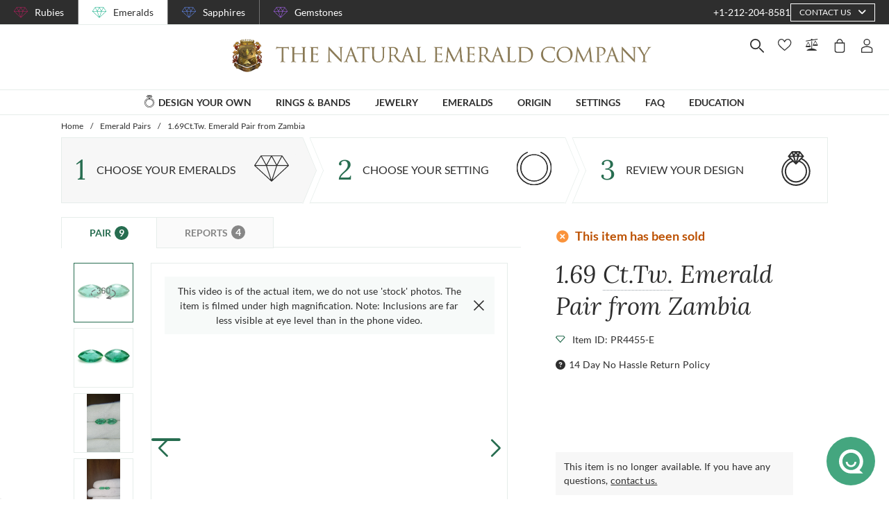

--- FILE ---
content_type: text/html; charset=utf-8
request_url: https://emeralds.com/emeralds/matched-pairs-of-emeralds/1.69ct-zambian-marquise-emerald-pair-pr4455-e/
body_size: 184335
content:
<!doctype html>
<html data-n-head-ssr lang="en" data-n-head="%7B%22lang%22:%7B%22ssr%22:%22en%22%7D%7D">
  <head >
    <meta data-n-head="ssr" charset="utf-8"><meta data-n-head="ssr" name="p:domain_verify" content="a7c4a4085a03860ccd3222ab1738ee5c"><meta data-n-head="ssr" name="viewport" content="width=device-width, initial-scale=1"><meta data-n-head="ssr" name="theme-color" content="#e2e2e2"><meta data-n-head="ssr" name="robots" content="noindex"><meta data-n-head="ssr" property="name" name="name" content="The Natural Emerald Company"><meta data-n-head="ssr" property="lang" name="lang" content="en"><meta data-n-head="ssr" data-hid="title" name="title" property="title" content="Emerald Pair - Marquise 1.69 Ct. - #PR4455-E | The Natural Emerald Company"><meta data-n-head="ssr" data-hid="description" name="description" property="description" content="The beautiful, transparent pair of emeralds are 0.78 carats and 0.91 carats respectively. They are marquise shape green emeralds, with the dimensions of 9.98 x 5.15 x 2.58 mm and 10.04 x 4.97 x 3.10 mm and are mixed brilliant cut, have a clarity grade of very slightly included (evaluated at eye level), medium color intensity, and an excellent polish. The origin of this pair of emeralds is Zambia."><meta data-n-head="ssr" data-hid="navigation-page-title" name="navigation-page-title" property="navigation-page-title" content="Emerald Pair"><meta data-n-head="ssr" data-hid="navigation-page-description" name="navigation-page-description" property="navigation-page-description" content=""><meta data-n-head="ssr" data-hid="twitter:card" name="twitter:card" property="twitter:card" content="summary"><meta data-n-head="ssr" data-hid="product:price:amount" name="product:price:amount" property="product:price:amount" content="845"><meta data-n-head="ssr" data-hid="product:price:currency" name="product:price:currency" property="product:price:currency" content="USD"><meta data-n-head="ssr" data-hid="og:image_url" name="og:image_url" property="og:image_url" content="https://images.thenaturalsapphirecompany.com/stone/pr4455-e/image/pr4455-e-1.jpg?d=750x750&amp;s=nec&amp;v=20211018163258"><meta data-n-head="ssr" data-hid="og:url" name="og:url" property="og:url" content="https://emeralds.com/emeralds/matched-pairs-of-emeralds/1.69ct-zambian-marquise-emerald-pair-pr4455-e/"><meta data-n-head="ssr" data-hid="og:type" name="og:type" property="og:type" content="product"><meta data-n-head="ssr" data-hid="fb:app_id" name="fb:app_id" property="fb:app_id" content="null"><title>Emerald Pair - Marquise 1.69 Ct. - #PR4455-E | The Natural Emerald Company</title><link data-n-head="ssr" rel="preconnect" href="https://360images.thenaturalsapphirecompany.com/"><link data-n-head="ssr" rel="preconnect" href="https://images.thenaturalsapphirecompany.com/"><link data-n-head="ssr" rel="dns-prefetch" href="https://images.thenaturalsapphirecompany.com/"><link data-n-head="ssr" rel="preconnect" href="https://service.thenaturalsapphirecompany.com"><link data-n-head="ssr" rel="preload" as="font" crossOrigin="anonymous" href="/styles/fonts/Lora/woff2/Lora-Regular.woff2"><link data-n-head="ssr" rel="preload" as="font" crossOrigin="anonymous" href="/styles/fonts/Lora/woff2/Lora-Italic.woff2"><link data-n-head="ssr" rel="preload" as="font" crossOrigin="anonymous" href="/styles/fonts/Lato/woff2/Lato-Regular.woff2"><link data-n-head="ssr" rel="canonical" href="https://emeralds.com/emeralds/matched-pairs-of-emeralds/1.69ct-zambian-marquise-emerald-pair-pr4455-e/"><link data-n-head="ssr" rel="stylesheet" type="text/css" href="https://service.thenaturalsapphirecompany.com/cdn/swiper-bundle.min.css"><script data-n-head="ssr" src="https://f86a65dca19a.edge.sdk.awswaf.com/f86a65dca19a/b8b359888e85/challenge.js" defer></script><script data-n-head="ssr" type="application/ld+json">{"@context":"http://schema.org","@type":"WebSite","name":"The Natural Emerald Company","url":"https://www.emeralds.com/"}</script><script data-n-head="ssr" type="application/ld+json">{"@context":"http://schema.org","@type":"LocalBusiness","address":{"@type":"PostalAddress","streetAddress":"608 5th Avenue, 11th Floor Penthouse","addressRegion":"New York, NY 10020","addressCountry":"United States"},"description":"Head Office, Showroom & Workshop","name":"The Natural Emerald Company","priceRange":"$$","image":"https://www.emeralds.com/images/hi-res/logo@2x.jpg","telephone":"+1-212-204-8581"}</script><script data-n-head="ssr" type="application/ld+json">{"@context":"http://schema.org/","@type":"Product","name":"1.69Ct.Tw. Emerald Pair from Zambia","image":["https://images.thenaturalsapphirecompany.com/stone/pr4455-e/image/pr4455-e-1.jpg?d=750x750&s=nec&v=20211018163258","https://images.thenaturalsapphirecompany.com/stone/pr4455-e/cert/pr4455-e_nsc_web.jpg?v=20240826024243","https://images.thenaturalsapphirecompany.com/stone/pr4455-e/appraisal/pr4455-e_nsc_web.jpg?v=20240827022354","https://images.thenaturalsapphirecompany.com/stone/pr4455-e/sarin/pr4455-e-2_low_rep.jpg?v=20220503081936","https://images.thenaturalsapphirecompany.com/stone/pr4455-e/sarin/pr4455-e-1_low_rep.jpg?v=20220503082000"],"description":"The beautiful, transparent pair of emeralds are 0.78 carats and 0.91 carats respectively. They are marquise shape green emeralds, with the dimensions of 9.98 x 5.15 x 2.58 mm and 10.04 x 4.97 x 3.10 mm and are mixed brilliant cut, have a clarity grade of very slightly included (evaluated at eye level), medium color intensity, and an excellent polish. The origin of this pair of emeralds is Zambia.","sku":"PR4455-E","mpn":"PR4455-E","brand":{"@type":"Thing","name":"The Natural Emerald Company"},"offers":{"@type":"Offer","priceCurrency":"USD","price":"845","priceValidUntil":"2026-02-17","itemCondition":"http://schema.org/NewCondition","availability":"http://schema.org/InStock","seller":{"@type":"Organization","name":"The Natural Emerald Company"},"url":"https://emeralds.com//emeralds/matched-pairs-of-emeralds/1.69ct-zambian-marquise-emerald-pair-pr4455-e/"}}</script><style data-vue-ssr-id="6f2b1ad0:0 c5cdf848:0 4de83e86:0 b8d2539e:0 302ed940:0 0b745a9b:0 f4802896:0 20ceea8b:0 7f914afb:0 5d01ddc1:0 76e58f44:0 384baed0:0 45176234:0 3045d667:0 5fe79e5b:0 15c2a23c:0 1423dc1d:0 37e62628:0 61f6e810:0 63169d1e:0 7e5ceb76:0 2d718674:0 295fd4f6:0 12e512bf:0 5e21139c:0 0d35759f:0 4208cc58:0 24cf2e00:0 33109437:0 c2780954:0 307230ee:0 046afaea:0 30e27a8c:0 369a10b0:0 a155d1ee:0 0055febf:0 474fdd68:0 6c0b9d78:0 025d38d8:0 3d71213c:0 e3146488:0 28b26a0c:0 4ed43cea:0 730fb09a:0 1cf19111:0 777c4e26:0 1f7d3916:0 38900c0b:0 f00c71b6:0 4b5a1aac:0 49ddbb7f:0 9ff64e0a:0 1b525404:0 38fd742a:0 1bcd205a:0 9f992f92:0 6e0b5fb4:0 d5d6a97e:0 6ef450d6:0 8b0ad408:0 36ec1c6e:0 4d4ab968:0 4d1a8677:0 d18d0354:0 5e8b2822:0 c6cfdc44:0 0f1803eb:0 22128f9a:0 7c8087d2:0 7b79a841:0 30428237:0 43be3c84:0 2efe18d0:0 2e8fa375:0 56a1ed6f:0 7b2e2b6f:0 471c3e0c:0 d9668cf0:0 6a769ff8:0 76055343:0 41ce8e14:0 c018567c:0 211d7096:0 14b73592:0 549e9fbf:0 02d2b39c:0 70649020:0 f7308f76:0 195c0ca3:0">/*!
 * Font Awesome Free 6.4.0 by @fontawesome - https://fontawesome.com
 * License - https://fontawesome.com/license/free (Icons: CC BY 4.0, Fonts: SIL OFL 1.1, Code: MIT License)
 * Copyright 2023 Fonticons, Inc.
 */.fa{font-family:"Font Awesome 6 Free";font-family:var(--fa-style-family,"Font Awesome 6 Free");font-weight:900;font-weight:var(--fa-style,900)}.fa,.fab,.far,.fas{-moz-osx-font-smoothing:grayscale;-webkit-font-smoothing:antialiased;font-feature-settings:normal;display:inline-block;display:var(--fa-display,inline-block);font-style:normal;font-variant:normal;line-height:1;text-rendering:auto}.far,.fas{font-family:"Font Awesome 6 Free"}.fab{font-family:"Font Awesome 6 Brands"}@keyframes fa-beat{0%,90%{transform:scale(1)}45%{transform:scale(1.25);transform:scale(var(--fa-beat-scale,1.25))}}@keyframes fa-bounce{0%{transform:scale(1) translateY(0)}10%{transform:scale(1.1,.9) translateY(0);transform:scale(var(--fa-bounce-start-scale-x,1.1),var(--fa-bounce-start-scale-y,.9)) translateY(0)}30%{transform:scale(.9,1.1) translateY(-.5em);transform:scale(var(--fa-bounce-jump-scale-x,.9),var(--fa-bounce-jump-scale-y,1.1)) translateY(var(--fa-bounce-height,-.5em))}50%{transform:scale(1.05,.95) translateY(0);transform:scale(var(--fa-bounce-land-scale-x,1.05),var(--fa-bounce-land-scale-y,.95)) translateY(0)}57%{transform:scale(1) translateY(-.125em);transform:scale(1) translateY(var(--fa-bounce-rebound,-.125em))}64%{transform:scale(1) translateY(0)}to{transform:scale(1) translateY(0)}}@keyframes fa-fade{50%{opacity:.4;opacity:var(--fa-fade-opacity,.4)}}@keyframes fa-beat-fade{0%,to{opacity:.4;opacity:var(--fa-beat-fade-opacity,.4);transform:scale(1)}50%{opacity:1;transform:scale(1.125);transform:scale(var(--fa-beat-fade-scale,1.125))}}@keyframes fa-flip{50%{transform:rotateY(-180deg);transform:rotate3d(var(--fa-flip-x,0),var(--fa-flip-y,1),var(--fa-flip-z,0),var(--fa-flip-angle,-180deg))}}@keyframes fa-shake{0%{transform:rotate(-15deg)}4%{transform:rotate(15deg)}24%,8%{transform:rotate(-18deg)}12%,28%{transform:rotate(18deg)}16%{transform:rotate(-22deg)}20%{transform:rotate(22deg)}32%{transform:rotate(-12deg)}36%{transform:rotate(12deg)}40%,to{transform:rotate(0deg)}}@keyframes fa-spin{0%{transform:rotate(0deg)}to{transform:rotate(1turn)}}.fa-calendar-alt:before{content:"\f073"}.fa-minus-circle:before{content:"\f056"}.fa-mail-bulk:before{content:"\f674"}.fa-caret-right:before{content:"\f0da"}.fa-compass:before{content:"\f14e"}.fa-flag:before{content:"\f024"}.fa-lock:before{content:"\f023"}.fa-hourglass-half:before{content:"\f252"}.fa-users:before{content:"\f0c0"}.fa-eye-slash:before{content:"\f070"}.fa-chevron-up:before{content:"\f077"}.fa-user:before{content:"\f007"}.fa-globe:before{content:"\f0ac"}.fa-venus-mars:before{content:"\f228"}.fa-city:before{content:"\f64f"}.fa-map-marked-alt:before{content:"\f5a0"}.fa-gift:before{content:"\f06b"}.fa-question-circle:before{content:"\f059"}.fa-eye:before{content:"\f06e"}.fa-phone:before{content:"\f095"}.fa-envelope:before{content:"\f0e0"}.fa-angle-down:before{content:"\f107"}.fa-credit-card:before{content:"\f09d"}.fa-map-marker-alt:before{content:"\f3c5"}.fa-chevron-down:before{content:"\f078"}.fa-copy:before{content:"\f0c5"}.fa-times:before,.fa-xmark:before{content:"\f00d"}.fa-angle-up:before{content:"\f106"}.fa-chevron-left:before{content:"\f053"}.fa-chevron-right:before{content:"\f054"}.fa-calendar:before{content:"\f133"}.fa-plus-circle:before{content:"\f055"}.fa-check:before{content:"\f00c"}.fa-angle-left:before{content:"\f104"}.sr-only{clip:rect(0,0,0,0);border-width:0;height:1px;margin:-1px;overflow:hidden;padding:0;position:absolute;white-space:nowrap;width:1px}:root{--fa-style-family-brands:"Font Awesome 6 Brands";--fa-font-brands:normal 400 1em/1 "Font Awesome 6 Brands"}@font-face{font-display:block;font-family:"Font Awesome 6 Brands";font-style:normal;font-weight:400;src:url(/_nuxt/fonts/fa-brands-400.8b0dded.woff2) format("woff2"),url(/_nuxt/fonts/fa-brands-400.0ab3921.ttf) format("truetype")}.fab{font-weight:400}.fa-instagram-square:before{content:"\e055"}.fa-facebook-f:before{content:"\f39e"}.fa-instagram:before{content:"\f16d"}.fa-pinterest-p:before{content:"\f231"}.fa-twitter:before{content:"\f099"}:root{--fa-font-regular:normal 400 1em/1 "Font Awesome 6 Free"}@font-face{font-display:block;font-family:"Font Awesome 6 Free";font-style:normal;font-weight:400;src:url(/_nuxt/fonts/fa-regular-400.61f30b7.woff2) format("woff2"),url(/_nuxt/fonts/fa-regular-400.2020673.ttf) format("truetype")}.far{font-weight:400}:root{--fa-style-family-classic:"Font Awesome 6 Free";--fa-font-solid:normal 900 1em/1 "Font Awesome 6 Free"}@font-face{font-display:block;font-family:"Font Awesome 6 Free";font-style:normal;font-weight:900;src:url(/_nuxt/fonts/fa-solid-900.c642783.woff2) format("woff2"),url(/_nuxt/fonts/fa-solid-900.e2ceb83.ttf) format("truetype")}.fas{font-weight:900}@font-face{font-display:block;font-family:"Font Awesome 5 Brands";font-weight:400;src:url(/_nuxt/fonts/fa-brands-400.8b0dded.woff2) format("woff2"),url(/_nuxt/fonts/fa-brands-400.0ab3921.ttf) format("truetype")}@font-face{font-display:block;font-family:"Font Awesome 5 Free";font-weight:900;src:url(/_nuxt/fonts/fa-solid-900.c642783.woff2) format("woff2"),url(/_nuxt/fonts/fa-solid-900.e2ceb83.ttf) format("truetype")}@font-face{font-display:block;font-family:"Font Awesome 5 Free";font-weight:400;src:url(/_nuxt/fonts/fa-regular-400.61f30b7.woff2) format("woff2"),url(/_nuxt/fonts/fa-regular-400.2020673.ttf) format("truetype")}@font-face{font-display:block;font-family:"FontAwesome";src:url(/_nuxt/fonts/fa-solid-900.c642783.woff2) format("woff2"),url(/_nuxt/fonts/fa-solid-900.e2ceb83.ttf) format("truetype")}@font-face{font-display:block;font-family:"FontAwesome";src:url(/_nuxt/fonts/fa-brands-400.8b0dded.woff2) format("woff2"),url(/_nuxt/fonts/fa-brands-400.0ab3921.ttf) format("truetype")}@font-face{font-display:block;font-family:"FontAwesome";src:url(/_nuxt/fonts/fa-regular-400.61f30b7.woff2) format("woff2"),url(/_nuxt/fonts/fa-regular-400.2020673.ttf) format("truetype");unicode-range:u+f003,u+f006,u+f014,u+f016-f017,u+f01a-f01b,u+f01d,u+f022,u+f03e,u+f044,u+f046,u+f05c-f05d,u+f06e,u+f070,u+f087-f088,u+f08a,u+f094,u+f096-f097,u+f09d,u+f0a0,u+f0a2,u+f0a4-f0a7,u+f0c5,u+f0c7,u+f0e5-f0e6,u+f0eb,u+f0f6-f0f8,u+f10c,u+f114-f115,u+f118-f11a,u+f11c-f11d,u+f133,u+f147,u+f14e,u+f150-f152,u+f185-f186,u+f18e,u+f190-f192,u+f196,u+f1c1-f1c9,u+f1d9,u+f1db,u+f1e3,u+f1ea,u+f1f7,u+f1f9,u+f20a,u+f247-f248,u+f24a,u+f24d,u+f255-f25b,u+f25d,u+f271-f274,u+f278,u+f27b,u+f28c,u+f28e,u+f29c,u+f2b5,u+f2b7,u+f2ba,u+f2bc,u+f2be,u+f2c0-f2c1,u+f2c3,u+f2d0,u+f2d2,u+f2d4,u+f2dc}@font-face{font-display:block;font-family:"FontAwesome";src:url(/_nuxt/fonts/fa-v4compatibility.4bc58bc.woff2) format("woff2"),url(/_nuxt/fonts/fa-v4compatibility.d20cedd.ttf) format("truetype");unicode-range:u+f041,u+f047,u+f065-f066,u+f07d-f07e,u+f080,u+f08b,u+f08e,u+f090,u+f09a,u+f0ac,u+f0ae,u+f0b2,u+f0d0,u+f0d6,u+f0e4,u+f0ec,u+f10a-f10b,u+f123,u+f13e,u+f148-f149,u+f14c,u+f156,u+f15e,u+f160-f161,u+f163,u+f175-f178,u+f195,u+f1f8,u+f219,u+f27a}
@media screen and (min-width:1840px){.container:not(.is-max-desktop):not(.is-max-widescreen):not(.is-max-fullhd){max-width:1776px!important}}/*! bulma.io v0.9.4 | MIT License | github.com/jgthms/bulma */.button,.file-cta,.file-name,.input,.pagination-ellipsis,.pagination-link,.pagination-next,.pagination-previous,.select select,.textarea{align-items:center;-moz-appearance:none;-webkit-appearance:none;border:1px solid transparent;border-radius:4px;box-shadow:none;display:inline-flex;font-size:1rem;height:2.5em;justify-content:flex-start;line-height:1.5;padding:calc(.5em - 1px) calc(.75em - 1px);position:relative;vertical-align:top}.button:active,.button:focus,.file-cta:active,.file-cta:focus,.file-name:active,.file-name:focus,.input:active,.input:focus,.is-active.button,.is-active.file-cta,.is-active.file-name,.is-active.input,.is-active.pagination-ellipsis,.is-active.pagination-link,.is-active.pagination-next,.is-active.pagination-previous,.is-active.textarea,.is-focused.button,.is-focused.file-cta,.is-focused.file-name,.is-focused.input,.is-focused.pagination-ellipsis,.is-focused.pagination-link,.is-focused.pagination-next,.is-focused.pagination-previous,.is-focused.textarea,.pagination-ellipsis:active,.pagination-ellipsis:focus,.pagination-link:active,.pagination-link:focus,.pagination-next:active,.pagination-next:focus,.pagination-previous:active,.pagination-previous:focus,.select select.is-active,.select select.is-focused,.select select:active,.select select:focus,.textarea:active,.textarea:focus{outline:none}.select fieldset[disabled] select,.select select[disabled],[disabled].button,[disabled].file-cta,[disabled].file-name,[disabled].input,[disabled].pagination-ellipsis,[disabled].pagination-link,[disabled].pagination-next,[disabled].pagination-previous,[disabled].textarea,fieldset[disabled] .button,fieldset[disabled] .file-cta,fieldset[disabled] .file-name,fieldset[disabled] .input,fieldset[disabled] .pagination-ellipsis,fieldset[disabled] .pagination-link,fieldset[disabled] .pagination-next,fieldset[disabled] .pagination-previous,fieldset[disabled] .select select,fieldset[disabled] .textarea{cursor:not-allowed}.breadcrumb,.button,.file,.is-unselectable,.pagination-ellipsis,.pagination-link,.pagination-next,.pagination-previous,.tabs{-webkit-touch-callout:none;-webkit-user-select:none;-moz-user-select:none;user-select:none}.navbar-link:not(.is-arrowless):after,.select:not(.is-multiple):not(.is-loading):after{border:3px solid transparent;border-radius:2px;border-right:0;border-top:0;content:" ";display:block;height:.625em;margin-top:-.4375em;pointer-events:none;position:absolute;top:50%;transform:rotate(-45deg);transform-origin:center;width:.625em}.block:not(:last-child),.box:not(:last-child),.breadcrumb:not(:last-child),.content:not(:last-child),.level:not(:last-child),.message:not(:last-child),.notification:not(:last-child),.pagination:not(:last-child),.progress:not(:last-child),.subtitle:not(:last-child),.table-container:not(:last-child),.table:not(:last-child),.tabs:not(:last-child),.title:not(:last-child){margin-bottom:1.5rem}.delete,.modal-close{-webkit-touch-callout:none;-moz-appearance:none;-webkit-appearance:none;background-color:rgba(46,46,46,.2);border:none;border-radius:9999px;cursor:pointer;display:inline-block;flex-grow:0;flex-shrink:0;font-size:0;height:20px;max-height:20px;max-width:20px;min-height:20px;min-width:20px;outline:none;pointer-events:auto;position:relative;-webkit-user-select:none;-moz-user-select:none;user-select:none;vertical-align:top;width:20px}.delete:after,.delete:before,.modal-close:after,.modal-close:before{background-color:#fff;content:"";display:block;left:50%;position:absolute;top:50%;transform:translateX(-50%) translateY(-50%) rotate(45deg);transform-origin:center center}.delete:before,.modal-close:before{height:2px;width:50%}.delete:after,.modal-close:after{height:50%;width:2px}.delete:focus,.delete:hover,.modal-close:focus,.modal-close:hover{background-color:rgba(46,46,46,.3)}.delete:active,.modal-close:active{background-color:rgba(46,46,46,.4)}.is-small.delete,.is-small.modal-close{height:16px;max-height:16px;max-width:16px;min-height:16px;min-width:16px;width:16px}.is-medium.delete,.is-medium.modal-close{height:24px;max-height:24px;max-width:24px;min-height:24px;min-width:24px;width:24px}.is-large.delete,.is-large.modal-close{height:32px;max-height:32px;max-width:32px;min-height:32px;min-width:32px;width:32px}.button.is-loading:after,.control.is-loading:after,.loader,.select.is-loading:after{animation:spinAround .5s linear infinite;border-color:transparent transparent #dbdbdb #dbdbdb;border-radius:9999px;border-style:solid;border-width:2px;content:"";display:block;height:1em;position:relative;width:1em}.hero-video,.image.is-16by9 .has-ratio,.image.is-16by9 img,.image.is-1by1 .has-ratio,.image.is-1by1 img,.image.is-1by2 .has-ratio,.image.is-1by2 img,.image.is-1by3 .has-ratio,.image.is-1by3 img,.image.is-2by1 .has-ratio,.image.is-2by1 img,.image.is-2by3 .has-ratio,.image.is-2by3 img,.image.is-3by1 .has-ratio,.image.is-3by1 img,.image.is-3by2 .has-ratio,.image.is-3by2 img,.image.is-3by4 .has-ratio,.image.is-3by4 img,.image.is-3by5 .has-ratio,.image.is-3by5 img,.image.is-4by3 .has-ratio,.image.is-4by3 img,.image.is-4by5 .has-ratio,.image.is-4by5 img,.image.is-5by3 .has-ratio,.image.is-5by3 img,.image.is-5by4 .has-ratio,.image.is-5by4 img,.image.is-9by16 .has-ratio,.image.is-9by16 img,.image.is-square .has-ratio,.image.is-square img,.is-overlay,.modal,.modal-background{bottom:0;left:0;position:absolute;right:0;top:0}.navbar-burger{color:currentColor;font-family:inherit;font-size:1em}/*! minireset.css v0.0.6 | MIT License | github.com/jgthms/minireset.css */.navbar-burger,blockquote,body,dd,dl,dt,fieldset,figure,h1,h2,h3,h4,h5,h6,hr,html,iframe,legend,li,ol,p,pre,textarea,ul{margin:0;padding:0}h1,h2,h3,h4,h5,h6{font-size:100%;font-weight:400}ul{list-style:none}button,input,select,textarea{margin:0}html{box-sizing:border-box}*,:after,:before{box-sizing:inherit}img,video{height:auto;max-width:100%}iframe{border:0}table{border-collapse:collapse;border-spacing:0}td,th{padding:0}td:not([align]),th:not([align]){text-align:inherit}html{-moz-osx-font-smoothing:grayscale;-webkit-font-smoothing:antialiased;-webkit-text-size-adjust:100%;-moz-text-size-adjust:100%;text-size-adjust:100%;background-color:#fff;font-size:16px;min-width:300px;overflow-x:hidden;overflow-y:scroll;text-rendering:optimizeLegibility}article,aside,figure,footer,header,hgroup,section{display:block}body,button,input,optgroup,select,textarea{font-family:BlinkMacSystemFont,-apple-system,"Segoe UI","Roboto","Oxygen","Ubuntu","Cantarell","Fira Sans","Droid Sans","Helvetica Neue","Helvetica","Arial",sans-serif}code,pre{-moz-osx-font-smoothing:auto;-webkit-font-smoothing:auto;font-family:monospace}body{color:#4a4a4a;font-size:1em;font-weight:400;line-height:1.5}a{color:#485fc7;cursor:pointer;-webkit-text-decoration:none;text-decoration:none}a strong{color:currentColor}a:hover{color:#363636}code{color:#da1039;font-size:.875em;font-weight:400;padding:.25em .5em}code,hr{background-color:#f5f5f5}hr{border:none;display:block;height:2px;margin:1.5rem 0}img{height:auto;max-width:100%}input[type=checkbox],input[type=radio]{vertical-align:baseline}small{font-size:.875em}span{font-style:inherit;font-weight:inherit}strong{color:#363636;font-weight:700}fieldset{border:none}pre{-webkit-overflow-scrolling:touch;word-wrap:normal;background-color:#f5f5f5;color:#4a4a4a;font-size:.875em;overflow-x:auto;padding:1.25rem 1.5rem;white-space:pre}pre code{background-color:transparent;color:currentColor;font-size:1em;padding:0}table td,table th{vertical-align:top}table td:not([align]),table th:not([align]){text-align:inherit}table th{color:#363636}@keyframes spinAround{0%{transform:rotate(0deg)}to{transform:rotate(359deg)}}.box{background-color:#fff;border-radius:6px;box-shadow:0 .5em 1em -.125em rgba(46,46,46,.1),0 0 0 1px rgba(46,46,46,.02);color:#4a4a4a;display:block;padding:1.25rem}a.box:focus,a.box:hover{box-shadow:0 .5em 1em -.125em rgba(46,46,46,.1),0 0 0 1px #485fc7}a.box:active{box-shadow:inset 0 1px 2px rgba(46,46,46,.2),0 0 0 1px #485fc7}.button{background-color:#fff;border-color:#dbdbdb;border-width:1px;color:#363636;cursor:pointer;justify-content:center;padding:calc(.5em - 1px) 1em;text-align:center;white-space:nowrap}.button strong{color:inherit}.button .icon,.button .icon.is-large,.button .icon.is-medium,.button .icon.is-small{height:1.5em;width:1.5em}.button .icon:first-child:not(:last-child){margin-left:calc(-.5em - 1px);margin-right:.25em}.button .icon:last-child:not(:first-child){margin-left:.25em;margin-right:calc(-.5em - 1px)}.button .icon:first-child:last-child{margin-left:calc(-.5em - 1px);margin-right:calc(-.5em - 1px)}.button.is-hovered,.button:hover{border-color:#b5b5b5;color:#363636}.button.is-focused,.button:focus{border-color:#485fc7;color:#363636}.button.is-focused:not(:active),.button:focus:not(:active){box-shadow:0 0 0 .125em rgba(72,95,199,.25)}.button.is-active,.button:active{border-color:#4a4a4a;color:#363636}.button.is-text{background-color:transparent;border-color:transparent;color:#4a4a4a;-webkit-text-decoration:underline;text-decoration:underline}.button.is-text.is-focused,.button.is-text.is-hovered,.button.is-text:focus,.button.is-text:hover{background-color:#f5f5f5;color:#363636}.button.is-text.is-active,.button.is-text:active{background-color:#e8e8e8;color:#363636}.button.is-text[disabled],fieldset[disabled] .button.is-text{background-color:transparent;border-color:transparent;box-shadow:none}.button.is-ghost{background:none;border-color:transparent;color:#485fc7;-webkit-text-decoration:none;text-decoration:none}.button.is-ghost.is-hovered,.button.is-ghost:hover{color:#485fc7;-webkit-text-decoration:underline;text-decoration:underline}.button.is-white{background-color:#fff;border-color:transparent;color:#2e2e2e}.button.is-white.is-hovered,.button.is-white:hover{background-color:#f9f9f9;border-color:transparent;color:#2e2e2e}.button.is-white.is-focused,.button.is-white:focus{border-color:transparent;color:#2e2e2e}.button.is-white.is-focused:not(:active),.button.is-white:focus:not(:active){box-shadow:0 0 0 .125em hsla(0,0%,100%,.25)}.button.is-white.is-active,.button.is-white:active{background-color:#f2f2f2;border-color:transparent;color:#2e2e2e}.button.is-white[disabled],fieldset[disabled] .button.is-white{background-color:#fff;border-color:#fff;box-shadow:none}.button.is-white.is-inverted{background-color:#2e2e2e;color:#fff}.button.is-white.is-inverted.is-hovered,.button.is-white.is-inverted:hover{background-color:#212121}.button.is-white.is-inverted[disabled],fieldset[disabled] .button.is-white.is-inverted{background-color:#2e2e2e;border-color:transparent;box-shadow:none;color:#fff}.button.is-white.is-loading:after{border-color:transparent transparent #2e2e2e #2e2e2e!important}.button.is-white.is-outlined{background-color:transparent;border-color:#fff;color:#fff}.button.is-white.is-outlined.is-focused,.button.is-white.is-outlined.is-hovered,.button.is-white.is-outlined:focus,.button.is-white.is-outlined:hover{background-color:#fff;border-color:#fff;color:#2e2e2e}.button.is-white.is-outlined.is-loading:after{border-color:transparent transparent #fff #fff!important}.button.is-white.is-outlined.is-loading.is-focused:after,.button.is-white.is-outlined.is-loading.is-hovered:after,.button.is-white.is-outlined.is-loading:focus:after,.button.is-white.is-outlined.is-loading:hover:after{border-color:transparent transparent #2e2e2e #2e2e2e!important}.button.is-white.is-outlined[disabled],fieldset[disabled] .button.is-white.is-outlined{background-color:transparent;border-color:#fff;box-shadow:none;color:#fff}.button.is-white.is-inverted.is-outlined{background-color:transparent;border-color:#2e2e2e;color:#2e2e2e}.button.is-white.is-inverted.is-outlined.is-focused,.button.is-white.is-inverted.is-outlined.is-hovered,.button.is-white.is-inverted.is-outlined:focus,.button.is-white.is-inverted.is-outlined:hover{background-color:#2e2e2e;color:#fff}.button.is-white.is-inverted.is-outlined.is-loading.is-focused:after,.button.is-white.is-inverted.is-outlined.is-loading.is-hovered:after,.button.is-white.is-inverted.is-outlined.is-loading:focus:after,.button.is-white.is-inverted.is-outlined.is-loading:hover:after{border-color:transparent transparent #fff #fff!important}.button.is-white.is-inverted.is-outlined[disabled],fieldset[disabled] .button.is-white.is-inverted.is-outlined{background-color:transparent;border-color:#2e2e2e;box-shadow:none;color:#2e2e2e}.button.is-black{background-color:#2e2e2e;border-color:transparent;color:#fff}.button.is-black.is-hovered,.button.is-black:hover{background-color:#282828;border-color:transparent;color:#fff}.button.is-black.is-focused,.button.is-black:focus{border-color:transparent;color:#fff}.button.is-black.is-focused:not(:active),.button.is-black:focus:not(:active){box-shadow:0 0 0 .125em rgba(46,46,46,.25)}.button.is-black.is-active,.button.is-black:active{background-color:#212121;border-color:transparent;color:#fff}.button.is-black[disabled],fieldset[disabled] .button.is-black{background-color:#2e2e2e;border-color:#2e2e2e;box-shadow:none}.button.is-black.is-inverted{background-color:#fff;color:#2e2e2e}.button.is-black.is-inverted.is-hovered,.button.is-black.is-inverted:hover{background-color:#f2f2f2}.button.is-black.is-inverted[disabled],fieldset[disabled] .button.is-black.is-inverted{background-color:#fff;border-color:transparent;box-shadow:none;color:#2e2e2e}.button.is-black.is-loading:after{border-color:transparent transparent #fff #fff!important}.button.is-black.is-outlined{background-color:transparent;border-color:#2e2e2e;color:#2e2e2e}.button.is-black.is-outlined.is-focused,.button.is-black.is-outlined.is-hovered,.button.is-black.is-outlined:focus,.button.is-black.is-outlined:hover{background-color:#2e2e2e;border-color:#2e2e2e;color:#fff}.button.is-black.is-outlined.is-loading:after{border-color:transparent transparent #2e2e2e #2e2e2e!important}.button.is-black.is-outlined.is-loading.is-focused:after,.button.is-black.is-outlined.is-loading.is-hovered:after,.button.is-black.is-outlined.is-loading:focus:after,.button.is-black.is-outlined.is-loading:hover:after{border-color:transparent transparent #fff #fff!important}.button.is-black.is-outlined[disabled],fieldset[disabled] .button.is-black.is-outlined{background-color:transparent;border-color:#2e2e2e;box-shadow:none;color:#2e2e2e}.button.is-black.is-inverted.is-outlined{background-color:transparent;border-color:#fff;color:#fff}.button.is-black.is-inverted.is-outlined.is-focused,.button.is-black.is-inverted.is-outlined.is-hovered,.button.is-black.is-inverted.is-outlined:focus,.button.is-black.is-inverted.is-outlined:hover{background-color:#fff;color:#2e2e2e}.button.is-black.is-inverted.is-outlined.is-loading.is-focused:after,.button.is-black.is-inverted.is-outlined.is-loading.is-hovered:after,.button.is-black.is-inverted.is-outlined.is-loading:focus:after,.button.is-black.is-inverted.is-outlined.is-loading:hover:after{border-color:transparent transparent #2e2e2e #2e2e2e!important}.button.is-black.is-inverted.is-outlined[disabled],fieldset[disabled] .button.is-black.is-inverted.is-outlined{background-color:transparent;border-color:#fff;box-shadow:none;color:#fff}.button.is-light{background-color:#f5f5f5;border-color:transparent;color:rgba(0,0,0,.7)}.button.is-light.is-hovered,.button.is-light:hover{background-color:#eee;border-color:transparent;color:rgba(0,0,0,.7)}.button.is-light.is-focused,.button.is-light:focus{border-color:transparent;color:rgba(0,0,0,.7)}.button.is-light.is-focused:not(:active),.button.is-light:focus:not(:active){box-shadow:0 0 0 .125em hsla(0,0%,96%,.25)}.button.is-light.is-active,.button.is-light:active{background-color:#e8e8e8;border-color:transparent;color:rgba(0,0,0,.7)}.button.is-light[disabled],fieldset[disabled] .button.is-light{background-color:#f5f5f5;border-color:#f5f5f5;box-shadow:none}.button.is-light.is-inverted{color:#f5f5f5}.button.is-light.is-inverted,.button.is-light.is-inverted.is-hovered,.button.is-light.is-inverted:hover{background-color:rgba(0,0,0,.7)}.button.is-light.is-inverted[disabled],fieldset[disabled] .button.is-light.is-inverted{background-color:rgba(0,0,0,.7);border-color:transparent;box-shadow:none;color:#f5f5f5}.button.is-light.is-loading:after{border-color:transparent transparent rgba(0,0,0,.7) rgba(0,0,0,.7)!important}.button.is-light.is-outlined{background-color:transparent;border-color:#f5f5f5;color:#f5f5f5}.button.is-light.is-outlined.is-focused,.button.is-light.is-outlined.is-hovered,.button.is-light.is-outlined:focus,.button.is-light.is-outlined:hover{background-color:#f5f5f5;border-color:#f5f5f5;color:rgba(0,0,0,.7)}.button.is-light.is-outlined.is-loading:after{border-color:transparent transparent #f5f5f5 #f5f5f5!important}.button.is-light.is-outlined.is-loading.is-focused:after,.button.is-light.is-outlined.is-loading.is-hovered:after,.button.is-light.is-outlined.is-loading:focus:after,.button.is-light.is-outlined.is-loading:hover:after{border-color:transparent transparent rgba(0,0,0,.7) rgba(0,0,0,.7)!important}.button.is-light.is-outlined[disabled],fieldset[disabled] .button.is-light.is-outlined{background-color:transparent;border-color:#f5f5f5;box-shadow:none;color:#f5f5f5}.button.is-light.is-inverted.is-outlined{background-color:transparent;border-color:rgba(0,0,0,.7);color:rgba(0,0,0,.7)}.button.is-light.is-inverted.is-outlined.is-focused,.button.is-light.is-inverted.is-outlined.is-hovered,.button.is-light.is-inverted.is-outlined:focus,.button.is-light.is-inverted.is-outlined:hover{background-color:rgba(0,0,0,.7);color:#f5f5f5}.button.is-light.is-inverted.is-outlined.is-loading.is-focused:after,.button.is-light.is-inverted.is-outlined.is-loading.is-hovered:after,.button.is-light.is-inverted.is-outlined.is-loading:focus:after,.button.is-light.is-inverted.is-outlined.is-loading:hover:after{border-color:transparent transparent #f5f5f5 #f5f5f5!important}.button.is-light.is-inverted.is-outlined[disabled],fieldset[disabled] .button.is-light.is-inverted.is-outlined{background-color:transparent;border-color:rgba(0,0,0,.7);box-shadow:none;color:rgba(0,0,0,.7)}.button.is-dark{background-color:#363636;border-color:transparent;color:#fff}.button.is-dark.is-hovered,.button.is-dark:hover{background-color:#2f2f2f;border-color:transparent;color:#fff}.button.is-dark.is-focused,.button.is-dark:focus{border-color:transparent;color:#fff}.button.is-dark.is-focused:not(:active),.button.is-dark:focus:not(:active){box-shadow:0 0 0 .125em rgba(54,54,54,.25)}.button.is-dark.is-active,.button.is-dark:active{background-color:#292929;border-color:transparent;color:#fff}.button.is-dark[disabled],fieldset[disabled] .button.is-dark{background-color:#363636;border-color:#363636;box-shadow:none}.button.is-dark.is-inverted{background-color:#fff;color:#363636}.button.is-dark.is-inverted.is-hovered,.button.is-dark.is-inverted:hover{background-color:#f2f2f2}.button.is-dark.is-inverted[disabled],fieldset[disabled] .button.is-dark.is-inverted{background-color:#fff;border-color:transparent;box-shadow:none;color:#363636}.button.is-dark.is-loading:after{border-color:transparent transparent #fff #fff!important}.button.is-dark.is-outlined{background-color:transparent;border-color:#363636;color:#363636}.button.is-dark.is-outlined.is-focused,.button.is-dark.is-outlined.is-hovered,.button.is-dark.is-outlined:focus,.button.is-dark.is-outlined:hover{background-color:#363636;border-color:#363636;color:#fff}.button.is-dark.is-outlined.is-loading:after{border-color:transparent transparent #363636 #363636!important}.button.is-dark.is-outlined.is-loading.is-focused:after,.button.is-dark.is-outlined.is-loading.is-hovered:after,.button.is-dark.is-outlined.is-loading:focus:after,.button.is-dark.is-outlined.is-loading:hover:after{border-color:transparent transparent #fff #fff!important}.button.is-dark.is-outlined[disabled],fieldset[disabled] .button.is-dark.is-outlined{background-color:transparent;border-color:#363636;box-shadow:none;color:#363636}.button.is-dark.is-inverted.is-outlined{background-color:transparent;border-color:#fff;color:#fff}.button.is-dark.is-inverted.is-outlined.is-focused,.button.is-dark.is-inverted.is-outlined.is-hovered,.button.is-dark.is-inverted.is-outlined:focus,.button.is-dark.is-inverted.is-outlined:hover{background-color:#fff;color:#363636}.button.is-dark.is-inverted.is-outlined.is-loading.is-focused:after,.button.is-dark.is-inverted.is-outlined.is-loading.is-hovered:after,.button.is-dark.is-inverted.is-outlined.is-loading:focus:after,.button.is-dark.is-inverted.is-outlined.is-loading:hover:after{border-color:transparent transparent #363636 #363636!important}.button.is-dark.is-inverted.is-outlined[disabled],fieldset[disabled] .button.is-dark.is-inverted.is-outlined{background-color:transparent;border-color:#fff;box-shadow:none;color:#fff}.button.is-primary{background-color:#00d1b2;border-color:transparent;color:#fff}.button.is-primary.is-hovered,.button.is-primary:hover{background-color:#00c4a7;border-color:transparent;color:#fff}.button.is-primary.is-focused,.button.is-primary:focus{border-color:transparent;color:#fff}.button.is-primary.is-focused:not(:active),.button.is-primary:focus:not(:active){box-shadow:0 0 0 .125em rgba(0,209,178,.25)}.button.is-primary.is-active,.button.is-primary:active{background-color:#00b89c;border-color:transparent;color:#fff}.button.is-primary[disabled],fieldset[disabled] .button.is-primary{background-color:#00d1b2;border-color:#00d1b2;box-shadow:none}.button.is-primary.is-inverted{background-color:#fff;color:#00d1b2}.button.is-primary.is-inverted.is-hovered,.button.is-primary.is-inverted:hover{background-color:#f2f2f2}.button.is-primary.is-inverted[disabled],fieldset[disabled] .button.is-primary.is-inverted{background-color:#fff;border-color:transparent;box-shadow:none;color:#00d1b2}.button.is-primary.is-loading:after{border-color:transparent transparent #fff #fff!important}.button.is-primary.is-outlined{background-color:transparent;border-color:#00d1b2;color:#00d1b2}.button.is-primary.is-outlined.is-focused,.button.is-primary.is-outlined.is-hovered,.button.is-primary.is-outlined:focus,.button.is-primary.is-outlined:hover{background-color:#00d1b2;border-color:#00d1b2;color:#fff}.button.is-primary.is-outlined.is-loading:after{border-color:transparent transparent #00d1b2 #00d1b2!important}.button.is-primary.is-outlined.is-loading.is-focused:after,.button.is-primary.is-outlined.is-loading.is-hovered:after,.button.is-primary.is-outlined.is-loading:focus:after,.button.is-primary.is-outlined.is-loading:hover:after{border-color:transparent transparent #fff #fff!important}.button.is-primary.is-outlined[disabled],fieldset[disabled] .button.is-primary.is-outlined{background-color:transparent;border-color:#00d1b2;box-shadow:none;color:#00d1b2}.button.is-primary.is-inverted.is-outlined{background-color:transparent;border-color:#fff;color:#fff}.button.is-primary.is-inverted.is-outlined.is-focused,.button.is-primary.is-inverted.is-outlined.is-hovered,.button.is-primary.is-inverted.is-outlined:focus,.button.is-primary.is-inverted.is-outlined:hover{background-color:#fff;color:#00d1b2}.button.is-primary.is-inverted.is-outlined.is-loading.is-focused:after,.button.is-primary.is-inverted.is-outlined.is-loading.is-hovered:after,.button.is-primary.is-inverted.is-outlined.is-loading:focus:after,.button.is-primary.is-inverted.is-outlined.is-loading:hover:after{border-color:transparent transparent #00d1b2 #00d1b2!important}.button.is-primary.is-inverted.is-outlined[disabled],fieldset[disabled] .button.is-primary.is-inverted.is-outlined{background-color:transparent;border-color:#fff;box-shadow:none;color:#fff}.button.is-primary.is-light{background-color:#ebfffc;color:#00947e}.button.is-primary.is-light.is-hovered,.button.is-primary.is-light:hover{background-color:#defffa;border-color:transparent;color:#00947e}.button.is-primary.is-light.is-active,.button.is-primary.is-light:active{background-color:#d1fff8;border-color:transparent;color:#00947e}.button.is-link{background-color:#485fc7;border-color:transparent;color:#fff}.button.is-link.is-hovered,.button.is-link:hover{background-color:#3e56c4;border-color:transparent;color:#fff}.button.is-link.is-focused,.button.is-link:focus{border-color:transparent;color:#fff}.button.is-link.is-focused:not(:active),.button.is-link:focus:not(:active){box-shadow:0 0 0 .125em rgba(72,95,199,.25)}.button.is-link.is-active,.button.is-link:active{background-color:#3a51bb;border-color:transparent;color:#fff}.button.is-link[disabled],fieldset[disabled] .button.is-link{background-color:#485fc7;border-color:#485fc7;box-shadow:none}.button.is-link.is-inverted{background-color:#fff;color:#485fc7}.button.is-link.is-inverted.is-hovered,.button.is-link.is-inverted:hover{background-color:#f2f2f2}.button.is-link.is-inverted[disabled],fieldset[disabled] .button.is-link.is-inverted{background-color:#fff;border-color:transparent;box-shadow:none;color:#485fc7}.button.is-link.is-loading:after{border-color:transparent transparent #fff #fff!important}.button.is-link.is-outlined{background-color:transparent;border-color:#485fc7;color:#485fc7}.button.is-link.is-outlined.is-focused,.button.is-link.is-outlined.is-hovered,.button.is-link.is-outlined:focus,.button.is-link.is-outlined:hover{background-color:#485fc7;border-color:#485fc7;color:#fff}.button.is-link.is-outlined.is-loading:after{border-color:transparent transparent #485fc7 #485fc7!important}.button.is-link.is-outlined.is-loading.is-focused:after,.button.is-link.is-outlined.is-loading.is-hovered:after,.button.is-link.is-outlined.is-loading:focus:after,.button.is-link.is-outlined.is-loading:hover:after{border-color:transparent transparent #fff #fff!important}.button.is-link.is-outlined[disabled],fieldset[disabled] .button.is-link.is-outlined{background-color:transparent;border-color:#485fc7;box-shadow:none;color:#485fc7}.button.is-link.is-inverted.is-outlined{background-color:transparent;border-color:#fff;color:#fff}.button.is-link.is-inverted.is-outlined.is-focused,.button.is-link.is-inverted.is-outlined.is-hovered,.button.is-link.is-inverted.is-outlined:focus,.button.is-link.is-inverted.is-outlined:hover{background-color:#fff;color:#485fc7}.button.is-link.is-inverted.is-outlined.is-loading.is-focused:after,.button.is-link.is-inverted.is-outlined.is-loading.is-hovered:after,.button.is-link.is-inverted.is-outlined.is-loading:focus:after,.button.is-link.is-inverted.is-outlined.is-loading:hover:after{border-color:transparent transparent #485fc7 #485fc7!important}.button.is-link.is-inverted.is-outlined[disabled],fieldset[disabled] .button.is-link.is-inverted.is-outlined{background-color:transparent;border-color:#fff;box-shadow:none;color:#fff}.button.is-link.is-light{background-color:#eff1fa;color:#3850b7}.button.is-link.is-light.is-hovered,.button.is-link.is-light:hover{background-color:#e6e9f7;border-color:transparent;color:#3850b7}.button.is-link.is-light.is-active,.button.is-link.is-light:active{background-color:#dce0f4;border-color:transparent;color:#3850b7}.button.is-info{background-color:#3e8ed0;border-color:transparent;color:#fff}.button.is-info.is-hovered,.button.is-info:hover{background-color:#3488ce;border-color:transparent;color:#fff}.button.is-info.is-focused,.button.is-info:focus{border-color:transparent;color:#fff}.button.is-info.is-focused:not(:active),.button.is-info:focus:not(:active){box-shadow:0 0 0 .125em rgba(62,142,208,.25)}.button.is-info.is-active,.button.is-info:active{background-color:#3082c5;border-color:transparent;color:#fff}.button.is-info[disabled],fieldset[disabled] .button.is-info{background-color:#3e8ed0;border-color:#3e8ed0;box-shadow:none}.button.is-info.is-inverted{background-color:#fff;color:#3e8ed0}.button.is-info.is-inverted.is-hovered,.button.is-info.is-inverted:hover{background-color:#f2f2f2}.button.is-info.is-inverted[disabled],fieldset[disabled] .button.is-info.is-inverted{background-color:#fff;border-color:transparent;box-shadow:none;color:#3e8ed0}.button.is-info.is-loading:after{border-color:transparent transparent #fff #fff!important}.button.is-info.is-outlined{background-color:transparent;border-color:#3e8ed0;color:#3e8ed0}.button.is-info.is-outlined.is-focused,.button.is-info.is-outlined.is-hovered,.button.is-info.is-outlined:focus,.button.is-info.is-outlined:hover{background-color:#3e8ed0;border-color:#3e8ed0;color:#fff}.button.is-info.is-outlined.is-loading:after{border-color:transparent transparent #3e8ed0 #3e8ed0!important}.button.is-info.is-outlined.is-loading.is-focused:after,.button.is-info.is-outlined.is-loading.is-hovered:after,.button.is-info.is-outlined.is-loading:focus:after,.button.is-info.is-outlined.is-loading:hover:after{border-color:transparent transparent #fff #fff!important}.button.is-info.is-outlined[disabled],fieldset[disabled] .button.is-info.is-outlined{background-color:transparent;border-color:#3e8ed0;box-shadow:none;color:#3e8ed0}.button.is-info.is-inverted.is-outlined{background-color:transparent;border-color:#fff;color:#fff}.button.is-info.is-inverted.is-outlined.is-focused,.button.is-info.is-inverted.is-outlined.is-hovered,.button.is-info.is-inverted.is-outlined:focus,.button.is-info.is-inverted.is-outlined:hover{background-color:#fff;color:#3e8ed0}.button.is-info.is-inverted.is-outlined.is-loading.is-focused:after,.button.is-info.is-inverted.is-outlined.is-loading.is-hovered:after,.button.is-info.is-inverted.is-outlined.is-loading:focus:after,.button.is-info.is-inverted.is-outlined.is-loading:hover:after{border-color:transparent transparent #3e8ed0 #3e8ed0!important}.button.is-info.is-inverted.is-outlined[disabled],fieldset[disabled] .button.is-info.is-inverted.is-outlined{background-color:transparent;border-color:#fff;box-shadow:none;color:#fff}.button.is-info.is-light{background-color:#eff5fb;color:#296fa8}.button.is-info.is-light.is-hovered,.button.is-info.is-light:hover{background-color:#e4eff9;border-color:transparent;color:#296fa8}.button.is-info.is-light.is-active,.button.is-info.is-light:active{background-color:#dae9f6;border-color:transparent;color:#296fa8}.button.is-success{background-color:#48c78e;border-color:transparent;color:#fff}.button.is-success.is-hovered,.button.is-success:hover{background-color:#3ec487;border-color:transparent;color:#fff}.button.is-success.is-focused,.button.is-success:focus{border-color:transparent;color:#fff}.button.is-success.is-focused:not(:active),.button.is-success:focus:not(:active){box-shadow:0 0 0 .125em rgba(72,199,142,.25)}.button.is-success.is-active,.button.is-success:active{background-color:#3abb81;border-color:transparent;color:#fff}.button.is-success[disabled],fieldset[disabled] .button.is-success{background-color:#48c78e;border-color:#48c78e;box-shadow:none}.button.is-success.is-inverted{background-color:#fff;color:#48c78e}.button.is-success.is-inverted.is-hovered,.button.is-success.is-inverted:hover{background-color:#f2f2f2}.button.is-success.is-inverted[disabled],fieldset[disabled] .button.is-success.is-inverted{background-color:#fff;border-color:transparent;box-shadow:none;color:#48c78e}.button.is-success.is-loading:after{border-color:transparent transparent #fff #fff!important}.button.is-success.is-outlined{background-color:transparent;border-color:#48c78e;color:#48c78e}.button.is-success.is-outlined.is-focused,.button.is-success.is-outlined.is-hovered,.button.is-success.is-outlined:focus,.button.is-success.is-outlined:hover{background-color:#48c78e;border-color:#48c78e;color:#fff}.button.is-success.is-outlined.is-loading:after{border-color:transparent transparent #48c78e #48c78e!important}.button.is-success.is-outlined.is-loading.is-focused:after,.button.is-success.is-outlined.is-loading.is-hovered:after,.button.is-success.is-outlined.is-loading:focus:after,.button.is-success.is-outlined.is-loading:hover:after{border-color:transparent transparent #fff #fff!important}.button.is-success.is-outlined[disabled],fieldset[disabled] .button.is-success.is-outlined{background-color:transparent;border-color:#48c78e;box-shadow:none;color:#48c78e}.button.is-success.is-inverted.is-outlined{background-color:transparent;border-color:#fff;color:#fff}.button.is-success.is-inverted.is-outlined.is-focused,.button.is-success.is-inverted.is-outlined.is-hovered,.button.is-success.is-inverted.is-outlined:focus,.button.is-success.is-inverted.is-outlined:hover{background-color:#fff;color:#48c78e}.button.is-success.is-inverted.is-outlined.is-loading.is-focused:after,.button.is-success.is-inverted.is-outlined.is-loading.is-hovered:after,.button.is-success.is-inverted.is-outlined.is-loading:focus:after,.button.is-success.is-inverted.is-outlined.is-loading:hover:after{border-color:transparent transparent #48c78e #48c78e!important}.button.is-success.is-inverted.is-outlined[disabled],fieldset[disabled] .button.is-success.is-inverted.is-outlined{background-color:transparent;border-color:#fff;box-shadow:none;color:#fff}.button.is-success.is-light{background-color:#effaf5;color:#257953}.button.is-success.is-light.is-hovered,.button.is-success.is-light:hover{background-color:#e6f7ef;border-color:transparent;color:#257953}.button.is-success.is-light.is-active,.button.is-success.is-light:active{background-color:#dcf4e9;border-color:transparent;color:#257953}.button.is-warning{background-color:#ffe08a;border-color:transparent;color:rgba(0,0,0,.7)}.button.is-warning.is-hovered,.button.is-warning:hover{background-color:#ffdc7d;border-color:transparent;color:rgba(0,0,0,.7)}.button.is-warning.is-focused,.button.is-warning:focus{border-color:transparent;color:rgba(0,0,0,.7)}.button.is-warning.is-focused:not(:active),.button.is-warning:focus:not(:active){box-shadow:0 0 0 .125em rgba(255,224,138,.25)}.button.is-warning.is-active,.button.is-warning:active{background-color:#ffd970;border-color:transparent;color:rgba(0,0,0,.7)}.button.is-warning[disabled],fieldset[disabled] .button.is-warning{background-color:#ffe08a;border-color:#ffe08a;box-shadow:none}.button.is-warning.is-inverted{color:#ffe08a}.button.is-warning.is-inverted,.button.is-warning.is-inverted.is-hovered,.button.is-warning.is-inverted:hover{background-color:rgba(0,0,0,.7)}.button.is-warning.is-inverted[disabled],fieldset[disabled] .button.is-warning.is-inverted{background-color:rgba(0,0,0,.7);border-color:transparent;box-shadow:none;color:#ffe08a}.button.is-warning.is-loading:after{border-color:transparent transparent rgba(0,0,0,.7) rgba(0,0,0,.7)!important}.button.is-warning.is-outlined{background-color:transparent;border-color:#ffe08a;color:#ffe08a}.button.is-warning.is-outlined.is-focused,.button.is-warning.is-outlined.is-hovered,.button.is-warning.is-outlined:focus,.button.is-warning.is-outlined:hover{background-color:#ffe08a;border-color:#ffe08a;color:rgba(0,0,0,.7)}.button.is-warning.is-outlined.is-loading:after{border-color:transparent transparent #ffe08a #ffe08a!important}.button.is-warning.is-outlined.is-loading.is-focused:after,.button.is-warning.is-outlined.is-loading.is-hovered:after,.button.is-warning.is-outlined.is-loading:focus:after,.button.is-warning.is-outlined.is-loading:hover:after{border-color:transparent transparent rgba(0,0,0,.7) rgba(0,0,0,.7)!important}.button.is-warning.is-outlined[disabled],fieldset[disabled] .button.is-warning.is-outlined{background-color:transparent;border-color:#ffe08a;box-shadow:none;color:#ffe08a}.button.is-warning.is-inverted.is-outlined{background-color:transparent;border-color:rgba(0,0,0,.7);color:rgba(0,0,0,.7)}.button.is-warning.is-inverted.is-outlined.is-focused,.button.is-warning.is-inverted.is-outlined.is-hovered,.button.is-warning.is-inverted.is-outlined:focus,.button.is-warning.is-inverted.is-outlined:hover{background-color:rgba(0,0,0,.7);color:#ffe08a}.button.is-warning.is-inverted.is-outlined.is-loading.is-focused:after,.button.is-warning.is-inverted.is-outlined.is-loading.is-hovered:after,.button.is-warning.is-inverted.is-outlined.is-loading:focus:after,.button.is-warning.is-inverted.is-outlined.is-loading:hover:after{border-color:transparent transparent #ffe08a #ffe08a!important}.button.is-warning.is-inverted.is-outlined[disabled],fieldset[disabled] .button.is-warning.is-inverted.is-outlined{background-color:transparent;border-color:rgba(0,0,0,.7);box-shadow:none;color:rgba(0,0,0,.7)}.button.is-warning.is-light{background-color:#fffaeb;color:#946c00}.button.is-warning.is-light.is-hovered,.button.is-warning.is-light:hover{background-color:#fff6de;border-color:transparent;color:#946c00}.button.is-warning.is-light.is-active,.button.is-warning.is-light:active{background-color:#fff3d1;border-color:transparent;color:#946c00}.button.is-danger{background-color:#f14668;border-color:transparent;color:#fff}.button.is-danger.is-hovered,.button.is-danger:hover{background-color:#f03a5f;border-color:transparent;color:#fff}.button.is-danger.is-focused,.button.is-danger:focus{border-color:transparent;color:#fff}.button.is-danger.is-focused:not(:active),.button.is-danger:focus:not(:active){box-shadow:0 0 0 .125em rgba(241,70,104,.25)}.button.is-danger.is-active,.button.is-danger:active{background-color:#ef2e55;border-color:transparent;color:#fff}.button.is-danger[disabled],fieldset[disabled] .button.is-danger{background-color:#f14668;border-color:#f14668;box-shadow:none}.button.is-danger.is-inverted{background-color:#fff;color:#f14668}.button.is-danger.is-inverted.is-hovered,.button.is-danger.is-inverted:hover{background-color:#f2f2f2}.button.is-danger.is-inverted[disabled],fieldset[disabled] .button.is-danger.is-inverted{background-color:#fff;border-color:transparent;box-shadow:none;color:#f14668}.button.is-danger.is-loading:after{border-color:transparent transparent #fff #fff!important}.button.is-danger.is-outlined{background-color:transparent;border-color:#f14668;color:#f14668}.button.is-danger.is-outlined.is-focused,.button.is-danger.is-outlined.is-hovered,.button.is-danger.is-outlined:focus,.button.is-danger.is-outlined:hover{background-color:#f14668;border-color:#f14668;color:#fff}.button.is-danger.is-outlined.is-loading:after{border-color:transparent transparent #f14668 #f14668!important}.button.is-danger.is-outlined.is-loading.is-focused:after,.button.is-danger.is-outlined.is-loading.is-hovered:after,.button.is-danger.is-outlined.is-loading:focus:after,.button.is-danger.is-outlined.is-loading:hover:after{border-color:transparent transparent #fff #fff!important}.button.is-danger.is-outlined[disabled],fieldset[disabled] .button.is-danger.is-outlined{background-color:transparent;border-color:#f14668;box-shadow:none;color:#f14668}.button.is-danger.is-inverted.is-outlined{background-color:transparent;border-color:#fff;color:#fff}.button.is-danger.is-inverted.is-outlined.is-focused,.button.is-danger.is-inverted.is-outlined.is-hovered,.button.is-danger.is-inverted.is-outlined:focus,.button.is-danger.is-inverted.is-outlined:hover{background-color:#fff;color:#f14668}.button.is-danger.is-inverted.is-outlined.is-loading.is-focused:after,.button.is-danger.is-inverted.is-outlined.is-loading.is-hovered:after,.button.is-danger.is-inverted.is-outlined.is-loading:focus:after,.button.is-danger.is-inverted.is-outlined.is-loading:hover:after{border-color:transparent transparent #f14668 #f14668!important}.button.is-danger.is-inverted.is-outlined[disabled],fieldset[disabled] .button.is-danger.is-inverted.is-outlined{background-color:transparent;border-color:#fff;box-shadow:none;color:#fff}.button.is-danger.is-light{background-color:#feecf0;color:#cc0f35}.button.is-danger.is-light.is-hovered,.button.is-danger.is-light:hover{background-color:#fde0e6;border-color:transparent;color:#cc0f35}.button.is-danger.is-light.is-active,.button.is-danger.is-light:active{background-color:#fcd4dc;border-color:transparent;color:#cc0f35}.button.is-small{font-size:.75rem}.button.is-small:not(.is-rounded){border-radius:2px}.button.is-normal{font-size:1rem}.button.is-medium{font-size:1.25rem}.button.is-large{font-size:1.5rem}.button[disabled],fieldset[disabled] .button{background-color:#fff;border-color:#dbdbdb;box-shadow:none;opacity:.5}.button.is-fullwidth{display:flex;width:100%}.button.is-loading{color:transparent!important;pointer-events:none}.button.is-loading:after{left:calc(50% - .5em);position:absolute!important;position:absolute;top:calc(50% - .5em)}.button.is-static{background-color:#f5f5f5;border-color:#dbdbdb;box-shadow:none;color:#7a7a7a;pointer-events:none}.button.is-rounded{border-radius:9999px;padding-left:1.25em;padding-right:1.25em}.buttons{align-items:center;display:flex;flex-wrap:wrap;justify-content:flex-start}.buttons .button{margin-bottom:.5rem}.buttons .button:not(:last-child):not(.is-fullwidth){margin-right:.5rem}.buttons:last-child{margin-bottom:-.5rem}.buttons:not(:last-child){margin-bottom:1rem}.buttons.are-small .button:not(.is-normal):not(.is-medium):not(.is-large){font-size:.75rem}.buttons.are-small .button:not(.is-normal):not(.is-medium):not(.is-large):not(.is-rounded){border-radius:2px}.buttons.are-medium .button:not(.is-small):not(.is-normal):not(.is-large){font-size:1.25rem}.buttons.are-large .button:not(.is-small):not(.is-normal):not(.is-medium){font-size:1.5rem}.buttons.has-addons .button:not(:first-child){border-bottom-left-radius:0;border-top-left-radius:0}.buttons.has-addons .button:not(:last-child){border-bottom-right-radius:0;border-top-right-radius:0;margin-right:-1px}.buttons.has-addons .button:last-child{margin-right:0}.buttons.has-addons .button.is-hovered,.buttons.has-addons .button:hover{z-index:2}.buttons.has-addons .button.is-active,.buttons.has-addons .button.is-focused,.buttons.has-addons .button.is-selected,.buttons.has-addons .button:active,.buttons.has-addons .button:focus{z-index:3}.buttons.has-addons .button.is-active:hover,.buttons.has-addons .button.is-focused:hover,.buttons.has-addons .button.is-selected:hover,.buttons.has-addons .button:active:hover,.buttons.has-addons .button:focus:hover{z-index:4}.buttons.has-addons .button.is-expanded{flex-grow:1;flex-shrink:1}.buttons.is-centered{justify-content:center}.buttons.is-centered:not(.has-addons) .button:not(.is-fullwidth){margin-left:.25rem;margin-right:.25rem}.buttons.is-right{justify-content:flex-end}.buttons.is-right:not(.has-addons) .button:not(.is-fullwidth){margin-left:.25rem;margin-right:.25rem}@media screen and (max-width:768px){.button.is-responsive.is-small{font-size:.5625rem}.button.is-responsive,.button.is-responsive.is-normal{font-size:.65625rem}.button.is-responsive.is-medium{font-size:.75rem}.button.is-responsive.is-large{font-size:1rem}}@media screen and (min-width:769px)and (max-width:1023px){.button.is-responsive.is-small{font-size:.65625rem}.button.is-responsive,.button.is-responsive.is-normal{font-size:.75rem}.button.is-responsive.is-medium{font-size:1rem}.button.is-responsive.is-large{font-size:1.25rem}}.container{flex-grow:1;margin:0 auto;position:relative;width:auto}.container.is-fluid{max-width:none!important;padding-left:32px;padding-right:32px;width:100%}@media screen and (min-width:1025px){.container{max-width:961px}}@media screen and (max-width:1215px){.container.is-widescreen:not(.is-max-desktop){max-width:1152px}}@media screen and (max-width:1407px){.container.is-fullhd:not(.is-max-desktop):not(.is-max-widescreen){max-width:1344px}}@media screen and (min-width:1216px){.container:not(.is-max-desktop){max-width:1152px}}@media screen and (min-width:1408px){.container:not(.is-max-desktop):not(.is-max-widescreen){max-width:1344px}}.content li+li{margin-top:.25em}.content blockquote:not(:last-child),.content dl:not(:last-child),.content ol:not(:last-child),.content p:not(:last-child),.content pre:not(:last-child),.content table:not(:last-child),.content ul:not(:last-child){margin-bottom:1em}.content h1,.content h2,.content h3,.content h4,.content h5,.content h6{color:#363636;font-weight:600;line-height:1.125}.content h1{font-size:2em;margin-bottom:.5em}.content h1:not(:first-child){margin-top:1em}.content h2{font-size:1.75em;margin-bottom:.5714em}.content h2:not(:first-child){margin-top:1.1428em}.content h3{font-size:1.5em;margin-bottom:.6666em}.content h3:not(:first-child){margin-top:1.3333em}.content h4{font-size:1.25em;margin-bottom:.8em}.content h5{font-size:1.125em;margin-bottom:.8888em}.content h6{font-size:1em;margin-bottom:1em}.content blockquote{background-color:#f5f5f5;border-left:5px solid #dbdbdb;padding:1.25em 1.5em}.content ol{list-style-position:outside;margin-left:2em;margin-top:1em}.content ol:not([type]){list-style-type:decimal}.content ol:not([type]).is-lower-alpha{list-style-type:lower-alpha}.content ol:not([type]).is-lower-roman{list-style-type:lower-roman}.content ol:not([type]).is-upper-alpha{list-style-type:upper-alpha}.content ol:not([type]).is-upper-roman{list-style-type:upper-roman}.content ul{list-style:disc outside;margin-left:2em;margin-top:1em}.content ul ul{list-style-type:circle;margin-top:.5em}.content ul ul ul{list-style-type:square}.content dd{margin-left:2em}.content figure{margin-left:2em;margin-right:2em;text-align:center}.content figure:not(:first-child){margin-top:2em}.content figure:not(:last-child){margin-bottom:2em}.content figure img{display:inline-block}.content figure figcaption{font-style:italic}.content pre{-webkit-overflow-scrolling:touch;word-wrap:normal;overflow-x:auto;padding:1.25em 1.5em;white-space:pre}.content sub,.content sup{font-size:75%}.content table{width:100%}.content table td,.content table th{border:solid #dbdbdb;border-width:0 0 1px;padding:.5em .75em;vertical-align:top}.content table th{color:#363636}.content table th:not([align]){text-align:inherit}.content table thead td,.content table thead th{border-width:0 0 2px;color:#363636}.content table tfoot td,.content table tfoot th{border-width:2px 0 0;color:#363636}.content table tbody tr:last-child td,.content table tbody tr:last-child th{border-bottom-width:0}.content .tabs li+li{margin-top:0}.content.is-small{font-size:.75rem}.content.is-normal{font-size:1rem}.content.is-medium{font-size:1.25rem}.content.is-large{font-size:1.5rem}.icon{align-items:center;display:inline-flex;height:1.5rem;justify-content:center;width:1.5rem}.icon.is-small{height:1rem;width:1rem}.icon.is-medium{height:2rem;width:2rem}.icon.is-large{height:3rem;width:3rem}.icon-text{align-items:flex-start;color:inherit;display:inline-flex;flex-wrap:wrap;line-height:1.5rem;vertical-align:top}.icon-text .icon{flex-grow:0;flex-shrink:0}.icon-text .icon:not(:last-child){margin-right:.25em}.icon-text .icon:not(:first-child){margin-left:.25em}div.icon-text{display:flex}.image{display:block;position:relative}.image img{display:block;height:auto;width:100%}.image img.is-rounded{border-radius:9999px}.image.is-fullwidth{width:100%}.image.is-16by9 .has-ratio,.image.is-16by9 img,.image.is-1by1 .has-ratio,.image.is-1by1 img,.image.is-1by2 .has-ratio,.image.is-1by2 img,.image.is-1by3 .has-ratio,.image.is-1by3 img,.image.is-2by1 .has-ratio,.image.is-2by1 img,.image.is-2by3 .has-ratio,.image.is-2by3 img,.image.is-3by1 .has-ratio,.image.is-3by1 img,.image.is-3by2 .has-ratio,.image.is-3by2 img,.image.is-3by4 .has-ratio,.image.is-3by4 img,.image.is-3by5 .has-ratio,.image.is-3by5 img,.image.is-4by3 .has-ratio,.image.is-4by3 img,.image.is-4by5 .has-ratio,.image.is-4by5 img,.image.is-5by3 .has-ratio,.image.is-5by3 img,.image.is-5by4 .has-ratio,.image.is-5by4 img,.image.is-9by16 .has-ratio,.image.is-9by16 img,.image.is-square .has-ratio,.image.is-square img{height:100%;width:100%}.image.is-1by1,.image.is-square{padding-top:100%}.image.is-5by4{padding-top:80%}.image.is-4by3{padding-top:75%}.image.is-3by2{padding-top:66.6666%}.image.is-5by3{padding-top:60%}.image.is-16by9{padding-top:56.25%}.image.is-2by1{padding-top:50%}.image.is-3by1{padding-top:33.3333%}.image.is-4by5{padding-top:125%}.image.is-3by4{padding-top:133.3333%}.image.is-2by3{padding-top:150%}.image.is-3by5{padding-top:166.6666%}.image.is-9by16{padding-top:177.7777%}.image.is-1by2{padding-top:200%}.image.is-1by3{padding-top:300%}.image.is-16x16{height:16px;width:16px}.image.is-24x24{height:24px;width:24px}.image.is-32x32{height:32px;width:32px}.image.is-48x48{height:48px;width:48px}.image.is-64x64{height:64px;width:64px}.image.is-96x96{height:96px;width:96px}.image.is-128x128{height:128px;width:128px}.notification{background-color:#f5f5f5;border-radius:4px;padding:1.25rem 2.5rem 1.25rem 1.5rem;position:relative}.notification a:not(.button):not(.dropdown-item){color:currentColor;-webkit-text-decoration:underline;text-decoration:underline}.notification strong{color:currentColor}.notification code,.notification pre{background:#fff}.notification pre code{background:transparent}.notification>.delete{position:absolute;right:.5rem;top:.5rem}.notification .content,.notification .subtitle,.notification .title{color:currentColor}.notification.is-white{background-color:#fff;color:#2e2e2e}.notification.is-black{background-color:#2e2e2e;color:#fff}.notification.is-light{background-color:#f5f5f5;color:rgba(0,0,0,.7)}.notification.is-dark{background-color:#363636;color:#fff}.notification.is-primary{background-color:#00d1b2;color:#fff}.notification.is-primary.is-light{background-color:#ebfffc;color:#00947e}.notification.is-link{background-color:#485fc7;color:#fff}.notification.is-link.is-light{background-color:#eff1fa;color:#3850b7}.notification.is-info{background-color:#3e8ed0;color:#fff}.notification.is-info.is-light{background-color:#eff5fb;color:#296fa8}.notification.is-success{background-color:#48c78e;color:#fff}.notification.is-success.is-light{background-color:#effaf5;color:#257953}.notification.is-warning{background-color:#ffe08a;color:rgba(0,0,0,.7)}.notification.is-warning.is-light{background-color:#fffaeb;color:#946c00}.notification.is-danger{background-color:#f14668;color:#fff}.notification.is-danger.is-light{background-color:#feecf0;color:#cc0f35}.progress{-moz-appearance:none;-webkit-appearance:none;border:none;border-radius:9999px;display:block;height:1rem;overflow:hidden;padding:0;width:100%}.progress::-webkit-progress-bar{background-color:#ededed}.progress::-webkit-progress-value{background-color:#4a4a4a}.progress::-moz-progress-bar{background-color:#4a4a4a}.progress::-ms-fill{background-color:#4a4a4a;border:none}.progress.is-white::-webkit-progress-value{background-color:#fff}.progress.is-white::-moz-progress-bar{background-color:#fff}.progress.is-white::-ms-fill{background-color:#fff}.progress.is-white:indeterminate{background-image:linear-gradient(90deg,#fff 30%,#ededed 0)}.progress.is-black::-webkit-progress-value{background-color:#2e2e2e}.progress.is-black::-moz-progress-bar{background-color:#2e2e2e}.progress.is-black::-ms-fill{background-color:#2e2e2e}.progress.is-black:indeterminate{background-image:linear-gradient(90deg,#2e2e2e 30%,#ededed 0)}.progress.is-light::-webkit-progress-value{background-color:#f5f5f5}.progress.is-light::-moz-progress-bar{background-color:#f5f5f5}.progress.is-light::-ms-fill{background-color:#f5f5f5}.progress.is-light:indeterminate{background-image:linear-gradient(90deg,#f5f5f5 30%,#ededed 0)}.progress.is-dark::-webkit-progress-value{background-color:#363636}.progress.is-dark::-moz-progress-bar{background-color:#363636}.progress.is-dark::-ms-fill{background-color:#363636}.progress.is-dark:indeterminate{background-image:linear-gradient(90deg,#363636 30%,#ededed 0)}.progress.is-primary::-webkit-progress-value{background-color:#00d1b2}.progress.is-primary::-moz-progress-bar{background-color:#00d1b2}.progress.is-primary::-ms-fill{background-color:#00d1b2}.progress.is-primary:indeterminate{background-image:linear-gradient(90deg,#00d1b2 30%,#ededed 0)}.progress.is-link::-webkit-progress-value{background-color:#485fc7}.progress.is-link::-moz-progress-bar{background-color:#485fc7}.progress.is-link::-ms-fill{background-color:#485fc7}.progress.is-link:indeterminate{background-image:linear-gradient(90deg,#485fc7 30%,#ededed 0)}.progress.is-info::-webkit-progress-value{background-color:#3e8ed0}.progress.is-info::-moz-progress-bar{background-color:#3e8ed0}.progress.is-info::-ms-fill{background-color:#3e8ed0}.progress.is-info:indeterminate{background-image:linear-gradient(90deg,#3e8ed0 30%,#ededed 0)}.progress.is-success::-webkit-progress-value{background-color:#48c78e}.progress.is-success::-moz-progress-bar{background-color:#48c78e}.progress.is-success::-ms-fill{background-color:#48c78e}.progress.is-success:indeterminate{background-image:linear-gradient(90deg,#48c78e 30%,#ededed 0)}.progress.is-warning::-webkit-progress-value{background-color:#ffe08a}.progress.is-warning::-moz-progress-bar{background-color:#ffe08a}.progress.is-warning::-ms-fill{background-color:#ffe08a}.progress.is-warning:indeterminate{background-image:linear-gradient(90deg,#ffe08a 30%,#ededed 0)}.progress.is-danger::-webkit-progress-value{background-color:#f14668}.progress.is-danger::-moz-progress-bar{background-color:#f14668}.progress.is-danger::-ms-fill{background-color:#f14668}.progress.is-danger:indeterminate{background-image:linear-gradient(90deg,#f14668 30%,#ededed 0)}.progress:indeterminate{animation-duration:1.5s;animation-iteration-count:infinite;animation-name:moveIndeterminate;animation-timing-function:linear;background-color:#ededed;background-image:linear-gradient(90deg,#4a4a4a 30%,#ededed 0);background-position:0 0;background-repeat:no-repeat;background-size:150% 150%}.progress:indeterminate::-webkit-progress-bar{background-color:transparent}.progress:indeterminate::-moz-progress-bar{background-color:transparent}.progress:indeterminate::-ms-fill{animation-name:none}.progress.is-small{height:.75rem}.progress.is-medium{height:1.25rem}.progress.is-large{height:1.5rem}@keyframes moveIndeterminate{0%{background-position:200% 0}to{background-position:-200% 0}}.table{background-color:#fff;color:#363636}.table td,.table th{border:solid #dbdbdb;border-width:0 0 1px;padding:.5em .75em;vertical-align:top}.table td.is-white,.table th.is-white{background-color:#fff;border-color:#fff;color:#2e2e2e}.table td.is-black,.table th.is-black{background-color:#2e2e2e;border-color:#2e2e2e;color:#fff}.table td.is-light,.table th.is-light{background-color:#f5f5f5;border-color:#f5f5f5;color:rgba(0,0,0,.7)}.table td.is-dark,.table th.is-dark{background-color:#363636;border-color:#363636;color:#fff}.table td.is-primary,.table th.is-primary{background-color:#00d1b2;border-color:#00d1b2;color:#fff}.table td.is-link,.table th.is-link{background-color:#485fc7;border-color:#485fc7;color:#fff}.table td.is-info,.table th.is-info{background-color:#3e8ed0;border-color:#3e8ed0;color:#fff}.table td.is-success,.table th.is-success{background-color:#48c78e;border-color:#48c78e;color:#fff}.table td.is-warning,.table th.is-warning{background-color:#ffe08a;border-color:#ffe08a;color:rgba(0,0,0,.7)}.table td.is-danger,.table th.is-danger{background-color:#f14668;border-color:#f14668;color:#fff}.table td.is-narrow,.table th.is-narrow{white-space:nowrap;width:1%}.table td.is-selected,.table th.is-selected{background-color:#00d1b2;color:#fff}.table td.is-selected a,.table td.is-selected strong,.table th.is-selected a,.table th.is-selected strong{color:currentColor}.table td.is-vcentered,.table th.is-vcentered{vertical-align:middle}.table th{color:#363636}.table th:not([align]){text-align:left}.table tr.is-selected{background-color:#00d1b2;color:#fff}.table tr.is-selected a,.table tr.is-selected strong{color:currentColor}.table tr.is-selected td,.table tr.is-selected th{border-color:#fff;color:currentColor}.table thead{background-color:transparent}.table thead td,.table thead th{border-width:0 0 2px;color:#363636}.table tfoot{background-color:transparent}.table tfoot td,.table tfoot th{border-width:2px 0 0;color:#363636}.table tbody{background-color:transparent}.table tbody tr:last-child td,.table tbody tr:last-child th{border-bottom-width:0}.table.is-bordered td,.table.is-bordered th{border-width:1px}.table.is-bordered tr:last-child td,.table.is-bordered tr:last-child th{border-bottom-width:1px}.table.is-fullwidth{width:100%}.table.is-hoverable tbody tr:not(.is-selected):hover,.table.is-hoverable.is-striped tbody tr:not(.is-selected):hover{background-color:#fafafa}.table.is-hoverable.is-striped tbody tr:not(.is-selected):hover:nth-child(2n){background-color:#f5f5f5}.table.is-narrow td,.table.is-narrow th{padding:.25em .5em}.table.is-striped tbody tr:not(.is-selected):nth-child(2n){background-color:#fafafa}.table-container{-webkit-overflow-scrolling:touch;max-width:100%;overflow:auto;overflow-y:hidden}.tags{align-items:center;display:flex;flex-wrap:wrap;justify-content:flex-start}.tags .tag{margin-bottom:.5rem}.tags .tag:not(:last-child){margin-right:.5rem}.tags:last-child{margin-bottom:-.5rem}.tags:not(:last-child){margin-bottom:1rem}.tags.are-medium .tag:not(.is-normal):not(.is-large){font-size:1rem}.tags.are-large .tag:not(.is-normal):not(.is-medium){font-size:1.25rem}.tags.is-centered{justify-content:center}.tags.is-centered .tag{margin-left:.25rem;margin-right:.25rem}.tags.is-right{justify-content:flex-end}.tags.is-right .tag:not(:first-child){margin-left:.5rem}.tags.has-addons .tag,.tags.is-right .tag:not(:last-child){margin-right:0}.tags.has-addons .tag:not(:first-child){border-bottom-left-radius:0;border-top-left-radius:0;margin-left:0}.tags.has-addons .tag:not(:last-child){border-bottom-right-radius:0;border-top-right-radius:0}.tag:not(body){align-items:center;background-color:#f5f5f5;border-radius:4px;color:#4a4a4a;display:inline-flex;font-size:.75rem;height:2em;justify-content:center;line-height:1.5;padding-left:.75em;padding-right:.75em;white-space:nowrap}.tag:not(body) .delete{margin-left:.25rem;margin-right:-.375rem}.tag:not(body).is-white{background-color:#fff;color:#2e2e2e}.tag:not(body).is-black{background-color:#2e2e2e;color:#fff}.tag:not(body).is-light{background-color:#f5f5f5;color:rgba(0,0,0,.7)}.tag:not(body).is-dark{background-color:#363636;color:#fff}.tag:not(body).is-primary{background-color:#00d1b2;color:#fff}.tag:not(body).is-primary.is-light{background-color:#ebfffc;color:#00947e}.tag:not(body).is-link{background-color:#485fc7;color:#fff}.tag:not(body).is-link.is-light{background-color:#eff1fa;color:#3850b7}.tag:not(body).is-info{background-color:#3e8ed0;color:#fff}.tag:not(body).is-info.is-light{background-color:#eff5fb;color:#296fa8}.tag:not(body).is-success{background-color:#48c78e;color:#fff}.tag:not(body).is-success.is-light{background-color:#effaf5;color:#257953}.tag:not(body).is-warning{background-color:#ffe08a;color:rgba(0,0,0,.7)}.tag:not(body).is-warning.is-light{background-color:#fffaeb;color:#946c00}.tag:not(body).is-danger{background-color:#f14668;color:#fff}.tag:not(body).is-danger.is-light{background-color:#feecf0;color:#cc0f35}.tag:not(body).is-normal{font-size:.75rem}.tag:not(body).is-medium{font-size:1rem}.tag:not(body).is-large{font-size:1.25rem}.tag:not(body) .icon:first-child:not(:last-child){margin-left:-.375em;margin-right:.1875em}.tag:not(body) .icon:last-child:not(:first-child){margin-left:.1875em;margin-right:-.375em}.tag:not(body) .icon:first-child:last-child{margin-left:-.375em;margin-right:-.375em}.tag:not(body).is-delete{margin-left:1px;padding:0;position:relative;width:2em}.tag:not(body).is-delete:after,.tag:not(body).is-delete:before{background-color:currentColor;content:"";display:block;left:50%;position:absolute;top:50%;transform:translateX(-50%) translateY(-50%) rotate(45deg);transform-origin:center center}.tag:not(body).is-delete:before{height:1px;width:50%}.tag:not(body).is-delete:after{height:50%;width:1px}.tag:not(body).is-delete:focus,.tag:not(body).is-delete:hover{background-color:#e8e8e8}.tag:not(body).is-delete:active{background-color:#dbdbdb}.tag:not(body).is-rounded{border-radius:9999px}a.tag:hover{-webkit-text-decoration:underline;text-decoration:underline}.subtitle,.title{word-break:break-word}.subtitle em,.subtitle span,.title em,.title span{font-weight:inherit}.subtitle sub,.subtitle sup,.title sub,.title sup{font-size:.75em}.subtitle .tag,.title .tag{vertical-align:middle}.title{color:#363636;font-size:2rem;font-weight:600;line-height:1.125}.title strong{color:inherit;font-weight:inherit}.title:not(.is-spaced)+.subtitle{margin-top:-1.25rem}.title.is-1{font-size:3rem}.title.is-2{font-size:2.5rem}.title.is-3{font-size:2rem}.title.is-4{font-size:1.5rem}.title.is-5{font-size:1.25rem}.title.is-6{font-size:1rem}.title.is-7{font-size:.75rem}.subtitle{color:#4a4a4a;font-size:1.25rem;font-weight:400;line-height:1.25}.subtitle strong{color:#363636;font-weight:600}.subtitle:not(.is-spaced)+.title{margin-top:-1.25rem}.subtitle.is-1{font-size:3rem}.subtitle.is-2{font-size:2.5rem}.subtitle.is-3{font-size:2rem}.subtitle.is-4{font-size:1.5rem}.subtitle.is-5{font-size:1.25rem}.subtitle.is-6{font-size:1rem}.subtitle.is-7{font-size:.75rem}.heading{display:block;font-size:11px;letter-spacing:1px;margin-bottom:5px;text-transform:uppercase}.number{align-items:center;background-color:#f5f5f5;border-radius:9999px;display:inline-flex;font-size:1.25rem;height:2em;justify-content:center;margin-right:1.5rem;min-width:2.5em;padding:.25rem .5rem;text-align:center;vertical-align:top}.input,.select select,.textarea{background-color:#fff;border-color:#dbdbdb;border-radius:4px;color:#363636}.input::-moz-placeholder,.select select::-moz-placeholder,.textarea::-moz-placeholder{color:rgba(54,54,54,.3)}.input::-webkit-input-placeholder,.select select::-webkit-input-placeholder,.textarea::-webkit-input-placeholder{color:rgba(54,54,54,.3)}.input:-moz-placeholder,.select select:-moz-placeholder,.textarea:-moz-placeholder{color:rgba(54,54,54,.3)}.input:-ms-input-placeholder,.select select:-ms-input-placeholder,.textarea:-ms-input-placeholder{color:rgba(54,54,54,.3)}.input:hover,.is-hovered.input,.is-hovered.textarea,.select select.is-hovered,.select select:hover,.textarea:hover{border-color:#b5b5b5}.input:active,.input:focus,.is-active.input,.is-active.textarea,.is-focused.input,.is-focused.textarea,.select select.is-active,.select select.is-focused,.select select:active,.select select:focus,.textarea:active,.textarea:focus{border-color:#485fc7;box-shadow:0 0 0 .125em rgba(72,95,199,.25)}.select fieldset[disabled] select,.select select[disabled],[disabled].input,[disabled].textarea,fieldset[disabled] .input,fieldset[disabled] .select select,fieldset[disabled] .textarea{background-color:#f5f5f5;border-color:#f5f5f5;box-shadow:none;color:#7a7a7a}.select fieldset[disabled] select::-moz-placeholder,.select select[disabled]::-moz-placeholder,[disabled].input::-moz-placeholder,[disabled].textarea::-moz-placeholder,fieldset[disabled] .input::-moz-placeholder,fieldset[disabled] .select select::-moz-placeholder,fieldset[disabled] .textarea::-moz-placeholder{color:hsla(0,0%,48%,.3)}.select fieldset[disabled] select::-webkit-input-placeholder,.select select[disabled]::-webkit-input-placeholder,[disabled].input::-webkit-input-placeholder,[disabled].textarea::-webkit-input-placeholder,fieldset[disabled] .input::-webkit-input-placeholder,fieldset[disabled] .select select::-webkit-input-placeholder,fieldset[disabled] .textarea::-webkit-input-placeholder{color:hsla(0,0%,48%,.3)}.select fieldset[disabled] select:-moz-placeholder,.select select[disabled]:-moz-placeholder,[disabled].input:-moz-placeholder,[disabled].textarea:-moz-placeholder,fieldset[disabled] .input:-moz-placeholder,fieldset[disabled] .select select:-moz-placeholder,fieldset[disabled] .textarea:-moz-placeholder{color:hsla(0,0%,48%,.3)}.select fieldset[disabled] select:-ms-input-placeholder,.select select[disabled]:-ms-input-placeholder,[disabled].input:-ms-input-placeholder,[disabled].textarea:-ms-input-placeholder,fieldset[disabled] .input:-ms-input-placeholder,fieldset[disabled] .select select:-ms-input-placeholder,fieldset[disabled] .textarea:-ms-input-placeholder{color:hsla(0,0%,48%,.3)}.input,.textarea{box-shadow:inset 0 .0625em .125em rgba(46,46,46,.05);max-width:100%;width:100%}[readonly].input,[readonly].textarea{box-shadow:none}.is-white.input,.is-white.textarea{border-color:#fff}.is-white.input:active,.is-white.input:focus,.is-white.is-active.input,.is-white.is-active.textarea,.is-white.is-focused.input,.is-white.is-focused.textarea,.is-white.textarea:active,.is-white.textarea:focus{box-shadow:0 0 0 .125em hsla(0,0%,100%,.25)}.is-black.input,.is-black.textarea{border-color:#2e2e2e}.is-black.input:active,.is-black.input:focus,.is-black.is-active.input,.is-black.is-active.textarea,.is-black.is-focused.input,.is-black.is-focused.textarea,.is-black.textarea:active,.is-black.textarea:focus{box-shadow:0 0 0 .125em rgba(46,46,46,.25)}.is-light.input,.is-light.textarea{border-color:#f5f5f5}.is-light.input:active,.is-light.input:focus,.is-light.is-active.input,.is-light.is-active.textarea,.is-light.is-focused.input,.is-light.is-focused.textarea,.is-light.textarea:active,.is-light.textarea:focus{box-shadow:0 0 0 .125em hsla(0,0%,96%,.25)}.is-dark.input,.is-dark.textarea{border-color:#363636}.is-dark.input:active,.is-dark.input:focus,.is-dark.is-active.input,.is-dark.is-active.textarea,.is-dark.is-focused.input,.is-dark.is-focused.textarea,.is-dark.textarea:active,.is-dark.textarea:focus{box-shadow:0 0 0 .125em rgba(54,54,54,.25)}.is-primary.input,.is-primary.textarea{border-color:#00d1b2}.is-primary.input:active,.is-primary.input:focus,.is-primary.is-active.input,.is-primary.is-active.textarea,.is-primary.is-focused.input,.is-primary.is-focused.textarea,.is-primary.textarea:active,.is-primary.textarea:focus{box-shadow:0 0 0 .125em rgba(0,209,178,.25)}.is-link.input,.is-link.textarea{border-color:#485fc7}.is-link.input:active,.is-link.input:focus,.is-link.is-active.input,.is-link.is-active.textarea,.is-link.is-focused.input,.is-link.is-focused.textarea,.is-link.textarea:active,.is-link.textarea:focus{box-shadow:0 0 0 .125em rgba(72,95,199,.25)}.is-info.input,.is-info.textarea{border-color:#3e8ed0}.is-info.input:active,.is-info.input:focus,.is-info.is-active.input,.is-info.is-active.textarea,.is-info.is-focused.input,.is-info.is-focused.textarea,.is-info.textarea:active,.is-info.textarea:focus{box-shadow:0 0 0 .125em rgba(62,142,208,.25)}.is-success.input,.is-success.textarea{border-color:#48c78e}.is-success.input:active,.is-success.input:focus,.is-success.is-active.input,.is-success.is-active.textarea,.is-success.is-focused.input,.is-success.is-focused.textarea,.is-success.textarea:active,.is-success.textarea:focus{box-shadow:0 0 0 .125em rgba(72,199,142,.25)}.is-warning.input,.is-warning.textarea{border-color:#ffe08a}.is-warning.input:active,.is-warning.input:focus,.is-warning.is-active.input,.is-warning.is-active.textarea,.is-warning.is-focused.input,.is-warning.is-focused.textarea,.is-warning.textarea:active,.is-warning.textarea:focus{box-shadow:0 0 0 .125em rgba(255,224,138,.25)}.is-danger.input,.is-danger.textarea{border-color:#f14668}.is-danger.input:active,.is-danger.input:focus,.is-danger.is-active.input,.is-danger.is-active.textarea,.is-danger.is-focused.input,.is-danger.is-focused.textarea,.is-danger.textarea:active,.is-danger.textarea:focus{box-shadow:0 0 0 .125em rgba(241,70,104,.25)}.is-small.input,.is-small.textarea{border-radius:2px;font-size:.75rem}.is-medium.input,.is-medium.textarea{font-size:1.25rem}.is-large.input,.is-large.textarea{font-size:1.5rem}.is-fullwidth.input,.is-fullwidth.textarea{display:block;width:100%}.is-inline.input,.is-inline.textarea{display:inline;width:auto}.input.is-rounded{border-radius:9999px;padding-left:calc(1.125em - 1px);padding-right:calc(1.125em - 1px)}.input.is-static{background-color:transparent;border-color:transparent;box-shadow:none;padding-left:0;padding-right:0}.textarea{display:block;max-width:100%;min-width:100%;padding:calc(.75em - 1px);resize:vertical}.textarea:not([rows]){max-height:40em;min-height:8em}.textarea[rows]{height:auto}.textarea.has-fixed-size{resize:none}.checkbox,.radio{cursor:pointer;display:inline-block;line-height:1.25;position:relative}.checkbox input,.radio input{cursor:pointer}.checkbox:hover,.radio:hover{color:#363636}.checkbox input[disabled],.radio input[disabled],[disabled].checkbox,[disabled].radio,fieldset[disabled] .checkbox,fieldset[disabled] .radio{color:#7a7a7a;cursor:not-allowed}.radio+.radio{margin-left:.5em}.select{display:inline-block;max-width:100%;position:relative;vertical-align:top}.select:not(.is-multiple){height:2.5em}.select:not(.is-multiple):not(.is-loading):after{border-color:#485fc7;right:1.125em;z-index:4}.select.is-rounded select{border-radius:9999px;padding-left:1em}.select select{cursor:pointer;display:block;font-size:1em;max-width:100%;outline:none}.select select::-ms-expand{display:none}.select select[disabled]:hover,fieldset[disabled] .select select:hover{border-color:#f5f5f5}.select select:not([multiple]){padding-right:2.5em}.select select[multiple]{height:auto;padding:0}.select select[multiple] option{padding:.5em 1em}.select:not(.is-multiple):not(.is-loading):hover:after{border-color:#363636}.select.is-white select,.select.is-white:not(:hover):after{border-color:#fff}.select.is-white select.is-hovered,.select.is-white select:hover{border-color:#f2f2f2}.select.is-white select.is-active,.select.is-white select.is-focused,.select.is-white select:active,.select.is-white select:focus{box-shadow:0 0 0 .125em hsla(0,0%,100%,.25)}.select.is-black select,.select.is-black:not(:hover):after{border-color:#2e2e2e}.select.is-black select.is-hovered,.select.is-black select:hover{border-color:#212121}.select.is-black select.is-active,.select.is-black select.is-focused,.select.is-black select:active,.select.is-black select:focus{box-shadow:0 0 0 .125em rgba(46,46,46,.25)}.select.is-light select,.select.is-light:not(:hover):after{border-color:#f5f5f5}.select.is-light select.is-hovered,.select.is-light select:hover{border-color:#e8e8e8}.select.is-light select.is-active,.select.is-light select.is-focused,.select.is-light select:active,.select.is-light select:focus{box-shadow:0 0 0 .125em hsla(0,0%,96%,.25)}.select.is-dark select,.select.is-dark:not(:hover):after{border-color:#363636}.select.is-dark select.is-hovered,.select.is-dark select:hover{border-color:#292929}.select.is-dark select.is-active,.select.is-dark select.is-focused,.select.is-dark select:active,.select.is-dark select:focus{box-shadow:0 0 0 .125em rgba(54,54,54,.25)}.select.is-primary select,.select.is-primary:not(:hover):after{border-color:#00d1b2}.select.is-primary select.is-hovered,.select.is-primary select:hover{border-color:#00b89c}.select.is-primary select.is-active,.select.is-primary select.is-focused,.select.is-primary select:active,.select.is-primary select:focus{box-shadow:0 0 0 .125em rgba(0,209,178,.25)}.select.is-link select,.select.is-link:not(:hover):after{border-color:#485fc7}.select.is-link select.is-hovered,.select.is-link select:hover{border-color:#3a51bb}.select.is-link select.is-active,.select.is-link select.is-focused,.select.is-link select:active,.select.is-link select:focus{box-shadow:0 0 0 .125em rgba(72,95,199,.25)}.select.is-info select,.select.is-info:not(:hover):after{border-color:#3e8ed0}.select.is-info select.is-hovered,.select.is-info select:hover{border-color:#3082c5}.select.is-info select.is-active,.select.is-info select.is-focused,.select.is-info select:active,.select.is-info select:focus{box-shadow:0 0 0 .125em rgba(62,142,208,.25)}.select.is-success select,.select.is-success:not(:hover):after{border-color:#48c78e}.select.is-success select.is-hovered,.select.is-success select:hover{border-color:#3abb81}.select.is-success select.is-active,.select.is-success select.is-focused,.select.is-success select:active,.select.is-success select:focus{box-shadow:0 0 0 .125em rgba(72,199,142,.25)}.select.is-warning select,.select.is-warning:not(:hover):after{border-color:#ffe08a}.select.is-warning select.is-hovered,.select.is-warning select:hover{border-color:#ffd970}.select.is-warning select.is-active,.select.is-warning select.is-focused,.select.is-warning select:active,.select.is-warning select:focus{box-shadow:0 0 0 .125em rgba(255,224,138,.25)}.select.is-danger select,.select.is-danger:not(:hover):after{border-color:#f14668}.select.is-danger select.is-hovered,.select.is-danger select:hover{border-color:#ef2e55}.select.is-danger select.is-active,.select.is-danger select.is-focused,.select.is-danger select:active,.select.is-danger select:focus{box-shadow:0 0 0 .125em rgba(241,70,104,.25)}.select.is-small{border-radius:2px;font-size:.75rem}.select.is-medium{font-size:1.25rem}.select.is-large{font-size:1.5rem}.select.is-disabled:after{border-color:#7a7a7a!important;opacity:.5}.select.is-fullwidth,.select.is-fullwidth select{width:100%}.select.is-loading:after{margin-top:0;position:absolute;right:.625em;top:.625em;transform:none}.select.is-loading.is-small:after{font-size:.75rem}.select.is-loading.is-medium:after{font-size:1.25rem}.select.is-loading.is-large:after{font-size:1.5rem}.file{align-items:stretch;display:flex;justify-content:flex-start;position:relative}.file.is-white .file-cta{background-color:#fff;border-color:transparent;color:#2e2e2e}.file.is-white.is-hovered .file-cta,.file.is-white:hover .file-cta{background-color:#f9f9f9;border-color:transparent;color:#2e2e2e}.file.is-white.is-focused .file-cta,.file.is-white:focus .file-cta{border-color:transparent;box-shadow:0 0 .5em hsla(0,0%,100%,.25);color:#2e2e2e}.file.is-white.is-active .file-cta,.file.is-white:active .file-cta{background-color:#f2f2f2;border-color:transparent;color:#2e2e2e}.file.is-black .file-cta{background-color:#2e2e2e;border-color:transparent;color:#fff}.file.is-black.is-hovered .file-cta,.file.is-black:hover .file-cta{background-color:#282828;border-color:transparent;color:#fff}.file.is-black.is-focused .file-cta,.file.is-black:focus .file-cta{border-color:transparent;box-shadow:0 0 .5em rgba(46,46,46,.25);color:#fff}.file.is-black.is-active .file-cta,.file.is-black:active .file-cta{background-color:#212121;border-color:transparent;color:#fff}.file.is-light .file-cta{background-color:#f5f5f5;border-color:transparent;color:rgba(0,0,0,.7)}.file.is-light.is-hovered .file-cta,.file.is-light:hover .file-cta{background-color:#eee;border-color:transparent;color:rgba(0,0,0,.7)}.file.is-light.is-focused .file-cta,.file.is-light:focus .file-cta{border-color:transparent;box-shadow:0 0 .5em hsla(0,0%,96%,.25);color:rgba(0,0,0,.7)}.file.is-light.is-active .file-cta,.file.is-light:active .file-cta{background-color:#e8e8e8;border-color:transparent;color:rgba(0,0,0,.7)}.file.is-dark .file-cta{background-color:#363636;border-color:transparent;color:#fff}.file.is-dark.is-hovered .file-cta,.file.is-dark:hover .file-cta{background-color:#2f2f2f;border-color:transparent;color:#fff}.file.is-dark.is-focused .file-cta,.file.is-dark:focus .file-cta{border-color:transparent;box-shadow:0 0 .5em rgba(54,54,54,.25);color:#fff}.file.is-dark.is-active .file-cta,.file.is-dark:active .file-cta{background-color:#292929;border-color:transparent;color:#fff}.file.is-primary .file-cta{background-color:#00d1b2;border-color:transparent;color:#fff}.file.is-primary.is-hovered .file-cta,.file.is-primary:hover .file-cta{background-color:#00c4a7;border-color:transparent;color:#fff}.file.is-primary.is-focused .file-cta,.file.is-primary:focus .file-cta{border-color:transparent;box-shadow:0 0 .5em rgba(0,209,178,.25);color:#fff}.file.is-primary.is-active .file-cta,.file.is-primary:active .file-cta{background-color:#00b89c;border-color:transparent;color:#fff}.file.is-link .file-cta{background-color:#485fc7;border-color:transparent;color:#fff}.file.is-link.is-hovered .file-cta,.file.is-link:hover .file-cta{background-color:#3e56c4;border-color:transparent;color:#fff}.file.is-link.is-focused .file-cta,.file.is-link:focus .file-cta{border-color:transparent;box-shadow:0 0 .5em rgba(72,95,199,.25);color:#fff}.file.is-link.is-active .file-cta,.file.is-link:active .file-cta{background-color:#3a51bb;border-color:transparent;color:#fff}.file.is-info .file-cta{background-color:#3e8ed0;border-color:transparent;color:#fff}.file.is-info.is-hovered .file-cta,.file.is-info:hover .file-cta{background-color:#3488ce;border-color:transparent;color:#fff}.file.is-info.is-focused .file-cta,.file.is-info:focus .file-cta{border-color:transparent;box-shadow:0 0 .5em rgba(62,142,208,.25);color:#fff}.file.is-info.is-active .file-cta,.file.is-info:active .file-cta{background-color:#3082c5;border-color:transparent;color:#fff}.file.is-success .file-cta{background-color:#48c78e;border-color:transparent;color:#fff}.file.is-success.is-hovered .file-cta,.file.is-success:hover .file-cta{background-color:#3ec487;border-color:transparent;color:#fff}.file.is-success.is-focused .file-cta,.file.is-success:focus .file-cta{border-color:transparent;box-shadow:0 0 .5em rgba(72,199,142,.25);color:#fff}.file.is-success.is-active .file-cta,.file.is-success:active .file-cta{background-color:#3abb81;border-color:transparent;color:#fff}.file.is-warning .file-cta{background-color:#ffe08a;border-color:transparent;color:rgba(0,0,0,.7)}.file.is-warning.is-hovered .file-cta,.file.is-warning:hover .file-cta{background-color:#ffdc7d;border-color:transparent;color:rgba(0,0,0,.7)}.file.is-warning.is-focused .file-cta,.file.is-warning:focus .file-cta{border-color:transparent;box-shadow:0 0 .5em rgba(255,224,138,.25);color:rgba(0,0,0,.7)}.file.is-warning.is-active .file-cta,.file.is-warning:active .file-cta{background-color:#ffd970;border-color:transparent;color:rgba(0,0,0,.7)}.file.is-danger .file-cta{background-color:#f14668;border-color:transparent;color:#fff}.file.is-danger.is-hovered .file-cta,.file.is-danger:hover .file-cta{background-color:#f03a5f;border-color:transparent;color:#fff}.file.is-danger.is-focused .file-cta,.file.is-danger:focus .file-cta{border-color:transparent;box-shadow:0 0 .5em rgba(241,70,104,.25);color:#fff}.file.is-danger.is-active .file-cta,.file.is-danger:active .file-cta{background-color:#ef2e55;border-color:transparent;color:#fff}.file.is-small{font-size:.75rem}.file.is-normal{font-size:1rem}.file.is-medium{font-size:1.25rem}.file.is-medium .file-icon .fa{font-size:21px}.file.is-large{font-size:1.5rem}.file.is-large .file-icon .fa{font-size:28px}.file.has-name .file-cta{border-bottom-right-radius:0;border-top-right-radius:0}.file.has-name .file-name{border-bottom-left-radius:0;border-top-left-radius:0}.file.has-name.is-empty .file-cta{border-radius:4px}.file.has-name.is-empty .file-name{display:none}.file.is-boxed .file-label{flex-direction:column}.file.is-boxed .file-cta{flex-direction:column;height:auto;padding:1em 3em}.file.is-boxed .file-name{border-width:0 1px 1px}.file.is-boxed .file-icon{height:1.5em;width:1.5em}.file.is-boxed .file-icon .fa{font-size:21px}.file.is-boxed.is-small .file-icon .fa{font-size:14px}.file.is-boxed.is-medium .file-icon .fa{font-size:28px}.file.is-boxed.is-large .file-icon .fa{font-size:35px}.file.is-boxed.has-name .file-cta{border-radius:4px 4px 0 0}.file.is-boxed.has-name .file-name{border-radius:0 0 4px 4px;border-width:0 1px 1px}.file.is-centered{justify-content:center}.file.is-fullwidth .file-label{width:100%}.file.is-fullwidth .file-name{flex-grow:1;max-width:none}.file.is-right{justify-content:flex-end}.file.is-right .file-cta{border-radius:0 4px 4px 0}.file.is-right .file-name{border-radius:4px 0 0 4px;border-width:1px 0 1px 1px;order:-1}.file-label{align-items:stretch;cursor:pointer;display:flex;justify-content:flex-start;overflow:hidden;position:relative}.file-label:hover .file-cta{background-color:#eee;color:#363636}.file-label:hover .file-name{border-color:#d5d5d5}.file-label:active .file-cta{background-color:#e8e8e8;color:#363636}.file-label:active .file-name{border-color:#cfcfcf}.file-input{height:100%;left:0;opacity:0;outline:none;position:absolute;top:0;width:100%}.file-cta,.file-name{border-color:#dbdbdb;border-radius:4px;font-size:1em;padding-left:1em;padding-right:1em;white-space:nowrap}.file-cta{background-color:#f5f5f5;color:#4a4a4a}.file-name{border:1px solid #dbdbdb;border-left-width:0;display:block;max-width:16em;overflow:hidden;text-align:inherit;text-overflow:ellipsis}.file-icon{align-items:center;display:flex;height:1em;justify-content:center;margin-right:.5em;width:1em}.file-icon .fa{font-size:14px}.label{color:#363636;display:block;font-size:1rem;font-weight:700}.label:not(:last-child){margin-bottom:.5em}.label.is-small{font-size:.75rem}.label.is-medium{font-size:1.25rem}.label.is-large{font-size:1.5rem}.help{display:block;font-size:.75rem;margin-top:.25rem}.help.is-white{color:#fff}.help.is-black{color:#2e2e2e}.help.is-light{color:#f5f5f5}.help.is-dark{color:#363636}.help.is-primary{color:#00d1b2}.help.is-link{color:#485fc7}.help.is-info{color:#3e8ed0}.help.is-success{color:#48c78e}.help.is-warning{color:#ffe08a}.help.is-danger{color:#f14668}.field:not(:last-child){margin-bottom:.75rem}.field.has-addons{display:flex;justify-content:flex-start}.field.has-addons .control:not(:last-child){margin-right:-1px}.field.has-addons .control:not(:first-child):not(:last-child) .button,.field.has-addons .control:not(:first-child):not(:last-child) .input,.field.has-addons .control:not(:first-child):not(:last-child) .select select{border-radius:0}.field.has-addons .control:first-child:not(:only-child) .button,.field.has-addons .control:first-child:not(:only-child) .input,.field.has-addons .control:first-child:not(:only-child) .select select{border-bottom-right-radius:0;border-top-right-radius:0}.field.has-addons .control:last-child:not(:only-child) .button,.field.has-addons .control:last-child:not(:only-child) .input,.field.has-addons .control:last-child:not(:only-child) .select select{border-bottom-left-radius:0;border-top-left-radius:0}.field.has-addons .control .button:not([disabled]).is-hovered,.field.has-addons .control .button:not([disabled]):hover,.field.has-addons .control .input:not([disabled]).is-hovered,.field.has-addons .control .input:not([disabled]):hover,.field.has-addons .control .select select:not([disabled]).is-hovered,.field.has-addons .control .select select:not([disabled]):hover{z-index:2}.field.has-addons .control .button:not([disabled]).is-active,.field.has-addons .control .button:not([disabled]).is-focused,.field.has-addons .control .button:not([disabled]):active,.field.has-addons .control .button:not([disabled]):focus,.field.has-addons .control .input:not([disabled]).is-active,.field.has-addons .control .input:not([disabled]).is-focused,.field.has-addons .control .input:not([disabled]):active,.field.has-addons .control .input:not([disabled]):focus,.field.has-addons .control .select select:not([disabled]).is-active,.field.has-addons .control .select select:not([disabled]).is-focused,.field.has-addons .control .select select:not([disabled]):active,.field.has-addons .control .select select:not([disabled]):focus{z-index:3}.field.has-addons .control .button:not([disabled]).is-active:hover,.field.has-addons .control .button:not([disabled]).is-focused:hover,.field.has-addons .control .button:not([disabled]):active:hover,.field.has-addons .control .button:not([disabled]):focus:hover,.field.has-addons .control .input:not([disabled]).is-active:hover,.field.has-addons .control .input:not([disabled]).is-focused:hover,.field.has-addons .control .input:not([disabled]):active:hover,.field.has-addons .control .input:not([disabled]):focus:hover,.field.has-addons .control .select select:not([disabled]).is-active:hover,.field.has-addons .control .select select:not([disabled]).is-focused:hover,.field.has-addons .control .select select:not([disabled]):active:hover,.field.has-addons .control .select select:not([disabled]):focus:hover{z-index:4}.field.has-addons .control.is-expanded{flex-grow:1;flex-shrink:1}.field.has-addons.has-addons-centered{justify-content:center}.field.has-addons.has-addons-right{justify-content:flex-end}.field.has-addons.has-addons-fullwidth .control{flex-grow:1;flex-shrink:0}.field.is-grouped{display:flex;justify-content:flex-start}.field.is-grouped>.control{flex-shrink:0}.field.is-grouped>.control:not(:last-child){margin-bottom:0;margin-right:.75rem}.field.is-grouped>.control.is-expanded{flex-grow:1;flex-shrink:1}.field.is-grouped.is-grouped-centered{justify-content:center}.field.is-grouped.is-grouped-right{justify-content:flex-end}.field.is-grouped.is-grouped-multiline{flex-wrap:wrap}.field.is-grouped.is-grouped-multiline>.control:last-child,.field.is-grouped.is-grouped-multiline>.control:not(:last-child){margin-bottom:.75rem}.field.is-grouped.is-grouped-multiline:last-child{margin-bottom:-.75rem}.field.is-grouped.is-grouped-multiline:not(:last-child){margin-bottom:0}@media print,screen and (min-width:768px){.field.is-horizontal{display:flex}}.field-label .label{font-size:inherit}@media screen and (max-width:767px){.field-label{margin-bottom:.5rem}}@media print,screen and (min-width:768px){.field-label{flex-basis:0;flex-grow:1;flex-shrink:0;margin-right:1.5rem;text-align:right}.field-label.is-small{font-size:.75rem;padding-top:.375em}.field-label.is-normal{padding-top:.375em}.field-label.is-medium{font-size:1.25rem;padding-top:.375em}.field-label.is-large{font-size:1.5rem;padding-top:.375em}}.field-body .field .field{margin-bottom:0}@media print,screen and (min-width:768px){.field-body{display:flex;flex-basis:0;flex-grow:5;flex-shrink:1}.field-body .field{margin-bottom:0}.field-body>.field{flex-shrink:1}.field-body>.field:not(.is-narrow){flex-grow:1}.field-body>.field:not(:last-child){margin-right:.75rem}}.control{box-sizing:border-box;clear:both;font-size:1rem;position:relative;text-align:inherit}.control.has-icons-left .input:focus~.icon,.control.has-icons-left .select:focus~.icon,.control.has-icons-right .input:focus~.icon,.control.has-icons-right .select:focus~.icon{color:#4a4a4a}.control.has-icons-left .input.is-small~.icon,.control.has-icons-left .select.is-small~.icon,.control.has-icons-right .input.is-small~.icon,.control.has-icons-right .select.is-small~.icon{font-size:.75rem}.control.has-icons-left .input.is-medium~.icon,.control.has-icons-left .select.is-medium~.icon,.control.has-icons-right .input.is-medium~.icon,.control.has-icons-right .select.is-medium~.icon{font-size:1.25rem}.control.has-icons-left .input.is-large~.icon,.control.has-icons-left .select.is-large~.icon,.control.has-icons-right .input.is-large~.icon,.control.has-icons-right .select.is-large~.icon{font-size:1.5rem}.control.has-icons-left .icon,.control.has-icons-right .icon{color:#dbdbdb;height:2.5em;pointer-events:none;position:absolute;top:0;width:2.5em;z-index:4}.control.has-icons-left .input,.control.has-icons-left .select select{padding-left:2.5em}.control.has-icons-left .icon.is-left{left:0}.control.has-icons-right .input,.control.has-icons-right .select select{padding-right:2.5em}.control.has-icons-right .icon.is-right{right:0}.control.is-loading:after{position:absolute!important;right:.625em;top:.625em;z-index:4}.control.is-loading.is-small:after{font-size:.75rem}.control.is-loading.is-medium:after{font-size:1.25rem}.control.is-loading.is-large:after{font-size:1.5rem}.breadcrumb{font-size:1rem;white-space:nowrap}.breadcrumb a{align-items:center;color:#485fc7;display:flex;justify-content:center;padding:0 .75em}.breadcrumb a:hover{color:#363636}.breadcrumb li{align-items:center;display:flex}.breadcrumb li:first-child a{padding-left:0}.breadcrumb li.is-active a{color:#363636;cursor:default;pointer-events:none}.breadcrumb li+li:before{color:#b5b5b5;content:"/"}.breadcrumb ol,.breadcrumb ul{align-items:flex-start;display:flex;flex-wrap:wrap;justify-content:flex-start}.breadcrumb .icon:first-child{margin-right:.5em}.breadcrumb .icon:last-child{margin-left:.5em}.breadcrumb.is-centered ol,.breadcrumb.is-centered ul{justify-content:center}.breadcrumb.is-right ol,.breadcrumb.is-right ul{justify-content:flex-end}.breadcrumb.is-small{font-size:.75rem}.breadcrumb.is-medium{font-size:1.25rem}.breadcrumb.is-large{font-size:1.5rem}.breadcrumb.has-arrow-separator li+li:before{content:"→"}.breadcrumb.has-bullet-separator li+li:before{content:"•"}.breadcrumb.has-dot-separator li+li:before{content:"·"}.breadcrumb.has-succeeds-separator li+li:before{content:"≻"}.card{background-color:#fff;border-radius:.25rem;box-shadow:0 .5em 1em -.125em rgba(46,46,46,.1),0 0 0 1px rgba(46,46,46,.02);color:#4a4a4a;max-width:100%;position:relative}.card-content:first-child,.card-footer:first-child,.card-header:first-child{border-top-left-radius:.25rem;border-top-right-radius:.25rem}.card-content:last-child,.card-footer:last-child,.card-header:last-child{border-bottom-left-radius:.25rem;border-bottom-right-radius:.25rem}.card-header{align-items:stretch;background-color:transparent;box-shadow:0 .125em .25em rgba(46,46,46,.1);display:flex}.card-header-title{align-items:center;color:#363636;display:flex;flex-grow:1;font-weight:700;padding:.75rem 1rem}.card-header-icon,.card-header-title.is-centered{justify-content:center}.card-header-icon{align-items:center;-moz-appearance:none;-webkit-appearance:none;appearance:none;background:none;border:none;color:currentColor;cursor:pointer;display:flex;font-family:inherit;font-size:1em;margin:0;padding:.75rem 1rem}.card-image{display:block;position:relative}.card-image:first-child img{border-top-left-radius:.25rem;border-top-right-radius:.25rem}.card-image:last-child img{border-bottom-left-radius:.25rem;border-bottom-right-radius:.25rem}.card-content{padding:1.5rem}.card-content,.card-footer{background-color:transparent}.card-footer{align-items:stretch;border-top:1px solid #ededed;display:flex}.card-footer-item{align-items:center;display:flex;flex-basis:0;flex-grow:1;flex-shrink:0;justify-content:center;padding:.75rem}.card-footer-item:not(:last-child){border-right:1px solid #ededed}.card .media:not(:last-child){margin-bottom:1.5rem}.dropdown{display:inline-flex;position:relative;vertical-align:top}.dropdown.is-active .dropdown-menu,.dropdown.is-hoverable:hover .dropdown-menu{display:block}.dropdown.is-right .dropdown-menu{left:auto;right:0}.dropdown.is-up .dropdown-menu{bottom:100%;padding-bottom:4px;padding-top:0;top:auto}.dropdown-menu{display:none;left:0;min-width:12rem;padding-top:4px;position:absolute;top:100%;z-index:20}.dropdown-content{background-color:#fff;border-radius:4px;box-shadow:0 .5em 1em -.125em rgba(46,46,46,.1),0 0 0 1px rgba(46,46,46,.02);padding-bottom:.5rem;padding-top:.5rem}.dropdown-item{color:#4a4a4a;display:block;font-size:.875rem;line-height:1.5;padding:.375rem 1rem;position:relative}a.dropdown-item,button.dropdown-item{padding-right:3rem;text-align:inherit;white-space:nowrap;width:100%}a.dropdown-item:hover,button.dropdown-item:hover{background-color:#f5f5f5;color:#2e2e2e}a.dropdown-item.is-active,button.dropdown-item.is-active{background-color:#485fc7;color:#fff}.dropdown-divider{background-color:#ededed;border:none;display:block;height:1px;margin:.5rem 0}.level{align-items:center;justify-content:space-between}.level code{border-radius:4px}.level img{display:inline-block;vertical-align:top}.level.is-mobile,.level.is-mobile .level-left,.level.is-mobile .level-right{display:flex}.level.is-mobile .level-left+.level-right{margin-top:0}.level.is-mobile .level-item:not(:last-child){margin-bottom:0;margin-right:.75rem}.level.is-mobile .level-item:not(.is-narrow){flex-grow:1}@media print,screen and (min-width:768px){.level{display:flex}.level>.level-item:not(.is-narrow){flex-grow:1}}.level-item{align-items:center;display:flex;flex-basis:auto;flex-grow:0;flex-shrink:0;justify-content:center}.level-item .subtitle,.level-item .title{margin-bottom:0}@media screen and (max-width:767px){.level-item:not(:last-child){margin-bottom:.75rem}}.level-left,.level-right{flex-basis:auto;flex-grow:0;flex-shrink:0}.level-left .level-item.is-flexible,.level-right .level-item.is-flexible{flex-grow:1}@media print,screen and (min-width:768px){.level-left .level-item:not(:last-child),.level-right .level-item:not(:last-child){margin-right:.75rem}}.level-left{align-items:center;justify-content:flex-start}@media screen and (max-width:767px){.level-left+.level-right{margin-top:1.5rem}}@media print,screen and (min-width:768px){.level-left{display:flex}}.level-right{align-items:center;justify-content:flex-end}@media print,screen and (min-width:768px){.level-right{display:flex}}.media{align-items:flex-start;display:flex;text-align:inherit}.media .content:not(:last-child){margin-bottom:.75rem}.media .media{border-top:1px solid hsla(0,0%,86%,.5);display:flex;padding-top:.75rem}.media .media .content:not(:last-child),.media .media .control:not(:last-child){margin-bottom:.5rem}.media .media .media{padding-top:.5rem}.media .media .media+.media{margin-top:.5rem}.media+.media{border-top:1px solid hsla(0,0%,86%,.5);margin-top:1rem;padding-top:1rem}.media.is-large+.media{margin-top:1.5rem;padding-top:1.5rem}.media-left,.media-right{flex-basis:auto;flex-grow:0;flex-shrink:0}.media-left{margin-right:1rem}.media-right{margin-left:1rem}.media-content{flex-basis:auto;flex-grow:1;flex-shrink:1;text-align:inherit}@media screen and (max-width:767px){.media-content{overflow-x:auto}}.menu{font-size:1rem}.menu.is-small{font-size:.75rem}.menu.is-medium{font-size:1.25rem}.menu.is-large{font-size:1.5rem}.menu-list{line-height:1.25}.menu-list a{border-radius:2px;color:#4a4a4a;display:block;padding:.5em .75em}.menu-list a:hover{background-color:#f5f5f5;color:#363636}.menu-list a.is-active{background-color:#485fc7;color:#fff}.menu-list li ul{border-left:1px solid #dbdbdb;margin:.75em;padding-left:.75em}.menu-label{color:#7a7a7a;font-size:.75em;letter-spacing:.1em;text-transform:uppercase}.menu-label:not(:first-child){margin-top:1em}.menu-label:not(:last-child){margin-bottom:1em}.message{background-color:#f5f5f5;border-radius:4px;font-size:1rem}.message strong{color:currentColor}.message a:not(.button):not(.tag):not(.dropdown-item){color:currentColor;-webkit-text-decoration:underline;text-decoration:underline}.message.is-small{font-size:.75rem}.message.is-medium{font-size:1.25rem}.message.is-large{font-size:1.5rem}.message.is-white{background-color:#fff}.message.is-white .message-header{background-color:#fff;color:#2e2e2e}.message.is-white .message-body{border-color:#fff}.message.is-black{background-color:#fafafa}.message.is-black .message-header{background-color:#2e2e2e;color:#fff}.message.is-black .message-body{border-color:#2e2e2e}.message.is-light{background-color:#fafafa}.message.is-light .message-header{background-color:#f5f5f5;color:rgba(0,0,0,.7)}.message.is-light .message-body{border-color:#f5f5f5}.message.is-dark{background-color:#fafafa}.message.is-dark .message-header{background-color:#363636;color:#fff}.message.is-dark .message-body{border-color:#363636}.message.is-primary{background-color:#ebfffc}.message.is-primary .message-header{background-color:#00d1b2;color:#fff}.message.is-primary .message-body{border-color:#00d1b2;color:#00947e}.message.is-link{background-color:#eff1fa}.message.is-link .message-header{background-color:#485fc7;color:#fff}.message.is-link .message-body{border-color:#485fc7;color:#3850b7}.message.is-info{background-color:#eff5fb}.message.is-info .message-header{background-color:#3e8ed0;color:#fff}.message.is-info .message-body{border-color:#3e8ed0;color:#296fa8}.message.is-success{background-color:#effaf5}.message.is-success .message-header{background-color:#48c78e;color:#fff}.message.is-success .message-body{border-color:#48c78e;color:#257953}.message.is-warning{background-color:#fffaeb}.message.is-warning .message-header{background-color:#ffe08a;color:rgba(0,0,0,.7)}.message.is-warning .message-body{border-color:#ffe08a;color:#946c00}.message.is-danger{background-color:#feecf0}.message.is-danger .message-header{background-color:#f14668;color:#fff}.message.is-danger .message-body{border-color:#f14668;color:#cc0f35}.message-header{align-items:center;background-color:#4a4a4a;border-radius:4px 4px 0 0;color:#fff;display:flex;font-weight:700;justify-content:space-between;line-height:1.25;padding:.75em 1em;position:relative}.message-header .delete{flex-grow:0;flex-shrink:0;margin-left:.75em}.message-header+.message-body{border-top-left-radius:0;border-top-right-radius:0;border-width:0}.message-body{border:solid #dbdbdb;border-radius:4px;border-width:0 0 0 4px;color:#4a4a4a;padding:1.25em 1.5em}.message-body code,.message-body pre{background-color:#fff}.message-body pre code{background-color:transparent}.modal{align-items:center;display:none;flex-direction:column;justify-content:center;overflow:hidden;position:fixed;z-index:40}.modal.is-active{display:flex}.modal-background{background-color:rgba(46,46,46,.86)}.modal-card,.modal-content{margin:0 20px;max-height:calc(100vh - 160px);overflow:auto;position:relative;width:100%}@media screen and (min-width:768px){.modal-card,.modal-content{margin:0 auto;max-height:calc(100vh - 40px);width:640px}}.modal-close{background:none;height:40px;position:fixed;right:20px;top:20px;width:40px}.modal-card{display:flex;flex-direction:column;max-height:calc(100vh - 40px);overflow:hidden;-ms-overflow-y:visible}.modal-card-foot,.modal-card-head{align-items:center;background-color:#f5f5f5;display:flex;flex-shrink:0;justify-content:flex-start;padding:20px;position:relative}.modal-card-head{border-bottom:1px solid #dbdbdb;border-top-left-radius:6px;border-top-right-radius:6px}.modal-card-title{color:#363636;flex-grow:1;flex-shrink:0;font-size:1.5rem;line-height:1}.modal-card-foot{border-bottom-left-radius:6px;border-bottom-right-radius:6px;border-top:1px solid #dbdbdb}.modal-card-foot .button:not(:last-child){margin-right:.5em}.modal-card-body{-webkit-overflow-scrolling:touch;background-color:#fff;flex-grow:1;flex-shrink:1;overflow:auto;padding:20px}.navbar{background-color:#fff;min-height:3.25rem;position:relative;z-index:30}.navbar.is-white{background-color:#fff;color:#2e2e2e}.navbar.is-white .navbar-brand .navbar-link,.navbar.is-white .navbar-brand>.navbar-item{color:#2e2e2e}.navbar.is-white .navbar-brand .navbar-link.is-active,.navbar.is-white .navbar-brand .navbar-link:focus,.navbar.is-white .navbar-brand .navbar-link:hover,.navbar.is-white .navbar-brand>a.navbar-item.is-active,.navbar.is-white .navbar-brand>a.navbar-item:focus,.navbar.is-white .navbar-brand>a.navbar-item:hover{background-color:#f2f2f2;color:#2e2e2e}.navbar.is-white .navbar-brand .navbar-link:after{border-color:#2e2e2e}.navbar.is-white .navbar-burger{color:#2e2e2e}@media screen and (min-width:1025px){.navbar.is-white .navbar-end .navbar-link,.navbar.is-white .navbar-end>.navbar-item,.navbar.is-white .navbar-start .navbar-link,.navbar.is-white .navbar-start>.navbar-item{color:#2e2e2e}.navbar.is-white .navbar-end .navbar-link.is-active,.navbar.is-white .navbar-end .navbar-link:focus,.navbar.is-white .navbar-end .navbar-link:hover,.navbar.is-white .navbar-end>a.navbar-item.is-active,.navbar.is-white .navbar-end>a.navbar-item:focus,.navbar.is-white .navbar-end>a.navbar-item:hover,.navbar.is-white .navbar-start .navbar-link.is-active,.navbar.is-white .navbar-start .navbar-link:focus,.navbar.is-white .navbar-start .navbar-link:hover,.navbar.is-white .navbar-start>a.navbar-item.is-active,.navbar.is-white .navbar-start>a.navbar-item:focus,.navbar.is-white .navbar-start>a.navbar-item:hover{background-color:#f2f2f2;color:#2e2e2e}.navbar.is-white .navbar-end .navbar-link:after,.navbar.is-white .navbar-start .navbar-link:after{border-color:#2e2e2e}.navbar.is-white .navbar-item.has-dropdown.is-active .navbar-link,.navbar.is-white .navbar-item.has-dropdown:focus .navbar-link,.navbar.is-white .navbar-item.has-dropdown:hover .navbar-link{background-color:#f2f2f2;color:#2e2e2e}.navbar.is-white .navbar-dropdown a.navbar-item.is-active{background-color:#fff;color:#2e2e2e}}.navbar.is-black{background-color:#2e2e2e;color:#fff}.navbar.is-black .navbar-brand .navbar-link,.navbar.is-black .navbar-brand>.navbar-item{color:#fff}.navbar.is-black .navbar-brand .navbar-link.is-active,.navbar.is-black .navbar-brand .navbar-link:focus,.navbar.is-black .navbar-brand .navbar-link:hover,.navbar.is-black .navbar-brand>a.navbar-item.is-active,.navbar.is-black .navbar-brand>a.navbar-item:focus,.navbar.is-black .navbar-brand>a.navbar-item:hover{background-color:#212121;color:#fff}.navbar.is-black .navbar-brand .navbar-link:after{border-color:#fff}.navbar.is-black .navbar-burger{color:#fff}@media screen and (min-width:1025px){.navbar.is-black .navbar-end .navbar-link,.navbar.is-black .navbar-end>.navbar-item,.navbar.is-black .navbar-start .navbar-link,.navbar.is-black .navbar-start>.navbar-item{color:#fff}.navbar.is-black .navbar-end .navbar-link.is-active,.navbar.is-black .navbar-end .navbar-link:focus,.navbar.is-black .navbar-end .navbar-link:hover,.navbar.is-black .navbar-end>a.navbar-item.is-active,.navbar.is-black .navbar-end>a.navbar-item:focus,.navbar.is-black .navbar-end>a.navbar-item:hover,.navbar.is-black .navbar-start .navbar-link.is-active,.navbar.is-black .navbar-start .navbar-link:focus,.navbar.is-black .navbar-start .navbar-link:hover,.navbar.is-black .navbar-start>a.navbar-item.is-active,.navbar.is-black .navbar-start>a.navbar-item:focus,.navbar.is-black .navbar-start>a.navbar-item:hover{background-color:#212121;color:#fff}.navbar.is-black .navbar-end .navbar-link:after,.navbar.is-black .navbar-start .navbar-link:after{border-color:#fff}.navbar.is-black .navbar-item.has-dropdown.is-active .navbar-link,.navbar.is-black .navbar-item.has-dropdown:focus .navbar-link,.navbar.is-black .navbar-item.has-dropdown:hover .navbar-link{background-color:#212121;color:#fff}.navbar.is-black .navbar-dropdown a.navbar-item.is-active{background-color:#2e2e2e;color:#fff}}.navbar.is-light{background-color:#f5f5f5}.navbar.is-light,.navbar.is-light .navbar-brand .navbar-link,.navbar.is-light .navbar-brand>.navbar-item{color:rgba(0,0,0,.7)}.navbar.is-light .navbar-brand .navbar-link.is-active,.navbar.is-light .navbar-brand .navbar-link:focus,.navbar.is-light .navbar-brand .navbar-link:hover,.navbar.is-light .navbar-brand>a.navbar-item.is-active,.navbar.is-light .navbar-brand>a.navbar-item:focus,.navbar.is-light .navbar-brand>a.navbar-item:hover{background-color:#e8e8e8;color:rgba(0,0,0,.7)}.navbar.is-light .navbar-brand .navbar-link:after{border-color:rgba(0,0,0,.7)}.navbar.is-light .navbar-burger{color:rgba(0,0,0,.7)}@media screen and (min-width:1025px){.navbar.is-light .navbar-end .navbar-link,.navbar.is-light .navbar-end>.navbar-item,.navbar.is-light .navbar-start .navbar-link,.navbar.is-light .navbar-start>.navbar-item{color:rgba(0,0,0,.7)}.navbar.is-light .navbar-end .navbar-link.is-active,.navbar.is-light .navbar-end .navbar-link:focus,.navbar.is-light .navbar-end .navbar-link:hover,.navbar.is-light .navbar-end>a.navbar-item.is-active,.navbar.is-light .navbar-end>a.navbar-item:focus,.navbar.is-light .navbar-end>a.navbar-item:hover,.navbar.is-light .navbar-start .navbar-link.is-active,.navbar.is-light .navbar-start .navbar-link:focus,.navbar.is-light .navbar-start .navbar-link:hover,.navbar.is-light .navbar-start>a.navbar-item.is-active,.navbar.is-light .navbar-start>a.navbar-item:focus,.navbar.is-light .navbar-start>a.navbar-item:hover{background-color:#e8e8e8;color:rgba(0,0,0,.7)}.navbar.is-light .navbar-end .navbar-link:after,.navbar.is-light .navbar-start .navbar-link:after{border-color:rgba(0,0,0,.7)}.navbar.is-light .navbar-item.has-dropdown.is-active .navbar-link,.navbar.is-light .navbar-item.has-dropdown:focus .navbar-link,.navbar.is-light .navbar-item.has-dropdown:hover .navbar-link{background-color:#e8e8e8;color:rgba(0,0,0,.7)}.navbar.is-light .navbar-dropdown a.navbar-item.is-active{background-color:#f5f5f5;color:rgba(0,0,0,.7)}}.navbar.is-dark{background-color:#363636;color:#fff}.navbar.is-dark .navbar-brand .navbar-link,.navbar.is-dark .navbar-brand>.navbar-item{color:#fff}.navbar.is-dark .navbar-brand .navbar-link.is-active,.navbar.is-dark .navbar-brand .navbar-link:focus,.navbar.is-dark .navbar-brand .navbar-link:hover,.navbar.is-dark .navbar-brand>a.navbar-item.is-active,.navbar.is-dark .navbar-brand>a.navbar-item:focus,.navbar.is-dark .navbar-brand>a.navbar-item:hover{background-color:#292929;color:#fff}.navbar.is-dark .navbar-brand .navbar-link:after{border-color:#fff}.navbar.is-dark .navbar-burger{color:#fff}@media screen and (min-width:1025px){.navbar.is-dark .navbar-end .navbar-link,.navbar.is-dark .navbar-end>.navbar-item,.navbar.is-dark .navbar-start .navbar-link,.navbar.is-dark .navbar-start>.navbar-item{color:#fff}.navbar.is-dark .navbar-end .navbar-link.is-active,.navbar.is-dark .navbar-end .navbar-link:focus,.navbar.is-dark .navbar-end .navbar-link:hover,.navbar.is-dark .navbar-end>a.navbar-item.is-active,.navbar.is-dark .navbar-end>a.navbar-item:focus,.navbar.is-dark .navbar-end>a.navbar-item:hover,.navbar.is-dark .navbar-start .navbar-link.is-active,.navbar.is-dark .navbar-start .navbar-link:focus,.navbar.is-dark .navbar-start .navbar-link:hover,.navbar.is-dark .navbar-start>a.navbar-item.is-active,.navbar.is-dark .navbar-start>a.navbar-item:focus,.navbar.is-dark .navbar-start>a.navbar-item:hover{background-color:#292929;color:#fff}.navbar.is-dark .navbar-end .navbar-link:after,.navbar.is-dark .navbar-start .navbar-link:after{border-color:#fff}.navbar.is-dark .navbar-item.has-dropdown.is-active .navbar-link,.navbar.is-dark .navbar-item.has-dropdown:focus .navbar-link,.navbar.is-dark .navbar-item.has-dropdown:hover .navbar-link{background-color:#292929;color:#fff}.navbar.is-dark .navbar-dropdown a.navbar-item.is-active{background-color:#363636;color:#fff}}.navbar.is-primary{background-color:#00d1b2;color:#fff}.navbar.is-primary .navbar-brand .navbar-link,.navbar.is-primary .navbar-brand>.navbar-item{color:#fff}.navbar.is-primary .navbar-brand .navbar-link.is-active,.navbar.is-primary .navbar-brand .navbar-link:focus,.navbar.is-primary .navbar-brand .navbar-link:hover,.navbar.is-primary .navbar-brand>a.navbar-item.is-active,.navbar.is-primary .navbar-brand>a.navbar-item:focus,.navbar.is-primary .navbar-brand>a.navbar-item:hover{background-color:#00b89c;color:#fff}.navbar.is-primary .navbar-brand .navbar-link:after{border-color:#fff}.navbar.is-primary .navbar-burger{color:#fff}@media screen and (min-width:1025px){.navbar.is-primary .navbar-end .navbar-link,.navbar.is-primary .navbar-end>.navbar-item,.navbar.is-primary .navbar-start .navbar-link,.navbar.is-primary .navbar-start>.navbar-item{color:#fff}.navbar.is-primary .navbar-end .navbar-link.is-active,.navbar.is-primary .navbar-end .navbar-link:focus,.navbar.is-primary .navbar-end .navbar-link:hover,.navbar.is-primary .navbar-end>a.navbar-item.is-active,.navbar.is-primary .navbar-end>a.navbar-item:focus,.navbar.is-primary .navbar-end>a.navbar-item:hover,.navbar.is-primary .navbar-start .navbar-link.is-active,.navbar.is-primary .navbar-start .navbar-link:focus,.navbar.is-primary .navbar-start .navbar-link:hover,.navbar.is-primary .navbar-start>a.navbar-item.is-active,.navbar.is-primary .navbar-start>a.navbar-item:focus,.navbar.is-primary .navbar-start>a.navbar-item:hover{background-color:#00b89c;color:#fff}.navbar.is-primary .navbar-end .navbar-link:after,.navbar.is-primary .navbar-start .navbar-link:after{border-color:#fff}.navbar.is-primary .navbar-item.has-dropdown.is-active .navbar-link,.navbar.is-primary .navbar-item.has-dropdown:focus .navbar-link,.navbar.is-primary .navbar-item.has-dropdown:hover .navbar-link{background-color:#00b89c;color:#fff}.navbar.is-primary .navbar-dropdown a.navbar-item.is-active{background-color:#00d1b2;color:#fff}}.navbar.is-link{background-color:#485fc7;color:#fff}.navbar.is-link .navbar-brand .navbar-link,.navbar.is-link .navbar-brand>.navbar-item{color:#fff}.navbar.is-link .navbar-brand .navbar-link.is-active,.navbar.is-link .navbar-brand .navbar-link:focus,.navbar.is-link .navbar-brand .navbar-link:hover,.navbar.is-link .navbar-brand>a.navbar-item.is-active,.navbar.is-link .navbar-brand>a.navbar-item:focus,.navbar.is-link .navbar-brand>a.navbar-item:hover{background-color:#3a51bb;color:#fff}.navbar.is-link .navbar-brand .navbar-link:after{border-color:#fff}.navbar.is-link .navbar-burger{color:#fff}@media screen and (min-width:1025px){.navbar.is-link .navbar-end .navbar-link,.navbar.is-link .navbar-end>.navbar-item,.navbar.is-link .navbar-start .navbar-link,.navbar.is-link .navbar-start>.navbar-item{color:#fff}.navbar.is-link .navbar-end .navbar-link.is-active,.navbar.is-link .navbar-end .navbar-link:focus,.navbar.is-link .navbar-end .navbar-link:hover,.navbar.is-link .navbar-end>a.navbar-item.is-active,.navbar.is-link .navbar-end>a.navbar-item:focus,.navbar.is-link .navbar-end>a.navbar-item:hover,.navbar.is-link .navbar-start .navbar-link.is-active,.navbar.is-link .navbar-start .navbar-link:focus,.navbar.is-link .navbar-start .navbar-link:hover,.navbar.is-link .navbar-start>a.navbar-item.is-active,.navbar.is-link .navbar-start>a.navbar-item:focus,.navbar.is-link .navbar-start>a.navbar-item:hover{background-color:#3a51bb;color:#fff}.navbar.is-link .navbar-end .navbar-link:after,.navbar.is-link .navbar-start .navbar-link:after{border-color:#fff}.navbar.is-link .navbar-item.has-dropdown.is-active .navbar-link,.navbar.is-link .navbar-item.has-dropdown:focus .navbar-link,.navbar.is-link .navbar-item.has-dropdown:hover .navbar-link{background-color:#3a51bb;color:#fff}.navbar.is-link .navbar-dropdown a.navbar-item.is-active{background-color:#485fc7;color:#fff}}.navbar.is-info{background-color:#3e8ed0;color:#fff}.navbar.is-info .navbar-brand .navbar-link,.navbar.is-info .navbar-brand>.navbar-item{color:#fff}.navbar.is-info .navbar-brand .navbar-link.is-active,.navbar.is-info .navbar-brand .navbar-link:focus,.navbar.is-info .navbar-brand .navbar-link:hover,.navbar.is-info .navbar-brand>a.navbar-item.is-active,.navbar.is-info .navbar-brand>a.navbar-item:focus,.navbar.is-info .navbar-brand>a.navbar-item:hover{background-color:#3082c5;color:#fff}.navbar.is-info .navbar-brand .navbar-link:after{border-color:#fff}.navbar.is-info .navbar-burger{color:#fff}@media screen and (min-width:1025px){.navbar.is-info .navbar-end .navbar-link,.navbar.is-info .navbar-end>.navbar-item,.navbar.is-info .navbar-start .navbar-link,.navbar.is-info .navbar-start>.navbar-item{color:#fff}.navbar.is-info .navbar-end .navbar-link.is-active,.navbar.is-info .navbar-end .navbar-link:focus,.navbar.is-info .navbar-end .navbar-link:hover,.navbar.is-info .navbar-end>a.navbar-item.is-active,.navbar.is-info .navbar-end>a.navbar-item:focus,.navbar.is-info .navbar-end>a.navbar-item:hover,.navbar.is-info .navbar-start .navbar-link.is-active,.navbar.is-info .navbar-start .navbar-link:focus,.navbar.is-info .navbar-start .navbar-link:hover,.navbar.is-info .navbar-start>a.navbar-item.is-active,.navbar.is-info .navbar-start>a.navbar-item:focus,.navbar.is-info .navbar-start>a.navbar-item:hover{background-color:#3082c5;color:#fff}.navbar.is-info .navbar-end .navbar-link:after,.navbar.is-info .navbar-start .navbar-link:after{border-color:#fff}.navbar.is-info .navbar-item.has-dropdown.is-active .navbar-link,.navbar.is-info .navbar-item.has-dropdown:focus .navbar-link,.navbar.is-info .navbar-item.has-dropdown:hover .navbar-link{background-color:#3082c5;color:#fff}.navbar.is-info .navbar-dropdown a.navbar-item.is-active{background-color:#3e8ed0;color:#fff}}.navbar.is-success{background-color:#48c78e;color:#fff}.navbar.is-success .navbar-brand .navbar-link,.navbar.is-success .navbar-brand>.navbar-item{color:#fff}.navbar.is-success .navbar-brand .navbar-link.is-active,.navbar.is-success .navbar-brand .navbar-link:focus,.navbar.is-success .navbar-brand .navbar-link:hover,.navbar.is-success .navbar-brand>a.navbar-item.is-active,.navbar.is-success .navbar-brand>a.navbar-item:focus,.navbar.is-success .navbar-brand>a.navbar-item:hover{background-color:#3abb81;color:#fff}.navbar.is-success .navbar-brand .navbar-link:after{border-color:#fff}.navbar.is-success .navbar-burger{color:#fff}@media screen and (min-width:1025px){.navbar.is-success .navbar-end .navbar-link,.navbar.is-success .navbar-end>.navbar-item,.navbar.is-success .navbar-start .navbar-link,.navbar.is-success .navbar-start>.navbar-item{color:#fff}.navbar.is-success .navbar-end .navbar-link.is-active,.navbar.is-success .navbar-end .navbar-link:focus,.navbar.is-success .navbar-end .navbar-link:hover,.navbar.is-success .navbar-end>a.navbar-item.is-active,.navbar.is-success .navbar-end>a.navbar-item:focus,.navbar.is-success .navbar-end>a.navbar-item:hover,.navbar.is-success .navbar-start .navbar-link.is-active,.navbar.is-success .navbar-start .navbar-link:focus,.navbar.is-success .navbar-start .navbar-link:hover,.navbar.is-success .navbar-start>a.navbar-item.is-active,.navbar.is-success .navbar-start>a.navbar-item:focus,.navbar.is-success .navbar-start>a.navbar-item:hover{background-color:#3abb81;color:#fff}.navbar.is-success .navbar-end .navbar-link:after,.navbar.is-success .navbar-start .navbar-link:after{border-color:#fff}.navbar.is-success .navbar-item.has-dropdown.is-active .navbar-link,.navbar.is-success .navbar-item.has-dropdown:focus .navbar-link,.navbar.is-success .navbar-item.has-dropdown:hover .navbar-link{background-color:#3abb81;color:#fff}.navbar.is-success .navbar-dropdown a.navbar-item.is-active{background-color:#48c78e;color:#fff}}.navbar.is-warning{background-color:#ffe08a}.navbar.is-warning,.navbar.is-warning .navbar-brand .navbar-link,.navbar.is-warning .navbar-brand>.navbar-item{color:rgba(0,0,0,.7)}.navbar.is-warning .navbar-brand .navbar-link.is-active,.navbar.is-warning .navbar-brand .navbar-link:focus,.navbar.is-warning .navbar-brand .navbar-link:hover,.navbar.is-warning .navbar-brand>a.navbar-item.is-active,.navbar.is-warning .navbar-brand>a.navbar-item:focus,.navbar.is-warning .navbar-brand>a.navbar-item:hover{background-color:#ffd970;color:rgba(0,0,0,.7)}.navbar.is-warning .navbar-brand .navbar-link:after{border-color:rgba(0,0,0,.7)}.navbar.is-warning .navbar-burger{color:rgba(0,0,0,.7)}@media screen and (min-width:1025px){.navbar.is-warning .navbar-end .navbar-link,.navbar.is-warning .navbar-end>.navbar-item,.navbar.is-warning .navbar-start .navbar-link,.navbar.is-warning .navbar-start>.navbar-item{color:rgba(0,0,0,.7)}.navbar.is-warning .navbar-end .navbar-link.is-active,.navbar.is-warning .navbar-end .navbar-link:focus,.navbar.is-warning .navbar-end .navbar-link:hover,.navbar.is-warning .navbar-end>a.navbar-item.is-active,.navbar.is-warning .navbar-end>a.navbar-item:focus,.navbar.is-warning .navbar-end>a.navbar-item:hover,.navbar.is-warning .navbar-start .navbar-link.is-active,.navbar.is-warning .navbar-start .navbar-link:focus,.navbar.is-warning .navbar-start .navbar-link:hover,.navbar.is-warning .navbar-start>a.navbar-item.is-active,.navbar.is-warning .navbar-start>a.navbar-item:focus,.navbar.is-warning .navbar-start>a.navbar-item:hover{background-color:#ffd970;color:rgba(0,0,0,.7)}.navbar.is-warning .navbar-end .navbar-link:after,.navbar.is-warning .navbar-start .navbar-link:after{border-color:rgba(0,0,0,.7)}.navbar.is-warning .navbar-item.has-dropdown.is-active .navbar-link,.navbar.is-warning .navbar-item.has-dropdown:focus .navbar-link,.navbar.is-warning .navbar-item.has-dropdown:hover .navbar-link{background-color:#ffd970;color:rgba(0,0,0,.7)}.navbar.is-warning .navbar-dropdown a.navbar-item.is-active{background-color:#ffe08a;color:rgba(0,0,0,.7)}}.navbar.is-danger{background-color:#f14668;color:#fff}.navbar.is-danger .navbar-brand .navbar-link,.navbar.is-danger .navbar-brand>.navbar-item{color:#fff}.navbar.is-danger .navbar-brand .navbar-link.is-active,.navbar.is-danger .navbar-brand .navbar-link:focus,.navbar.is-danger .navbar-brand .navbar-link:hover,.navbar.is-danger .navbar-brand>a.navbar-item.is-active,.navbar.is-danger .navbar-brand>a.navbar-item:focus,.navbar.is-danger .navbar-brand>a.navbar-item:hover{background-color:#ef2e55;color:#fff}.navbar.is-danger .navbar-brand .navbar-link:after{border-color:#fff}.navbar.is-danger .navbar-burger{color:#fff}@media screen and (min-width:1025px){.navbar.is-danger .navbar-end .navbar-link,.navbar.is-danger .navbar-end>.navbar-item,.navbar.is-danger .navbar-start .navbar-link,.navbar.is-danger .navbar-start>.navbar-item{color:#fff}.navbar.is-danger .navbar-end .navbar-link.is-active,.navbar.is-danger .navbar-end .navbar-link:focus,.navbar.is-danger .navbar-end .navbar-link:hover,.navbar.is-danger .navbar-end>a.navbar-item.is-active,.navbar.is-danger .navbar-end>a.navbar-item:focus,.navbar.is-danger .navbar-end>a.navbar-item:hover,.navbar.is-danger .navbar-start .navbar-link.is-active,.navbar.is-danger .navbar-start .navbar-link:focus,.navbar.is-danger .navbar-start .navbar-link:hover,.navbar.is-danger .navbar-start>a.navbar-item.is-active,.navbar.is-danger .navbar-start>a.navbar-item:focus,.navbar.is-danger .navbar-start>a.navbar-item:hover{background-color:#ef2e55;color:#fff}.navbar.is-danger .navbar-end .navbar-link:after,.navbar.is-danger .navbar-start .navbar-link:after{border-color:#fff}.navbar.is-danger .navbar-item.has-dropdown.is-active .navbar-link,.navbar.is-danger .navbar-item.has-dropdown:focus .navbar-link,.navbar.is-danger .navbar-item.has-dropdown:hover .navbar-link{background-color:#ef2e55;color:#fff}.navbar.is-danger .navbar-dropdown a.navbar-item.is-active{background-color:#f14668;color:#fff}}.navbar>.container{align-items:stretch;display:flex;min-height:3.25rem;width:100%}.navbar.has-shadow{box-shadow:0 2px 0 0 #f5f5f5}.navbar.is-fixed-bottom,.navbar.is-fixed-top{left:0;position:fixed;right:0;z-index:30}.navbar.is-fixed-bottom{bottom:0}.navbar.is-fixed-bottom.has-shadow{box-shadow:0 -2px 0 0 #f5f5f5}.navbar.is-fixed-top{top:0}body.has-navbar-fixed-top,html.has-navbar-fixed-top{padding-top:3.25rem}body.has-navbar-fixed-bottom,html.has-navbar-fixed-bottom{padding-bottom:3.25rem}.navbar-brand,.navbar-tabs{align-items:stretch;display:flex;flex-shrink:0;min-height:3.25rem}.navbar-brand a.navbar-item:focus,.navbar-brand a.navbar-item:hover{background-color:transparent}.navbar-tabs{-webkit-overflow-scrolling:touch;max-width:100vw;overflow-x:auto;overflow-y:hidden}.navbar-burger{-moz-appearance:none;-webkit-appearance:none;appearance:none;background:none;border:none;color:#4a4a4a;cursor:pointer;display:block;height:3.25rem;margin-left:auto;position:relative;width:3.25rem}.navbar-burger span{background-color:currentColor;display:block;height:1px;left:calc(50% - 8px);position:absolute;transform-origin:center;transition-duration:86ms;transition-property:background-color,opacity,transform;transition-timing-function:ease-out;width:16px}.navbar-burger span:first-child{top:calc(50% - 6px)}.navbar-burger span:nth-child(2){top:calc(50% - 1px)}.navbar-burger span:nth-child(3){top:calc(50% + 4px)}.navbar-burger:hover{background-color:rgba(0,0,0,.05)}.navbar-burger.is-active span:first-child{transform:translateY(5px) rotate(45deg)}.navbar-burger.is-active span:nth-child(2){opacity:0}.navbar-burger.is-active span:nth-child(3){transform:translateY(-5px) rotate(-45deg)}.navbar-menu{display:none}.navbar-item,.navbar-link{color:#4a4a4a;display:block;line-height:1.5;padding:.5rem .75rem;position:relative}.navbar-item .icon:only-child,.navbar-link .icon:only-child{margin-left:-.25rem;margin-right:-.25rem}.navbar-link,a.navbar-item{cursor:pointer}.navbar-link.is-active,.navbar-link:focus,.navbar-link:focus-within,.navbar-link:hover,a.navbar-item.is-active,a.navbar-item:focus,a.navbar-item:focus-within,a.navbar-item:hover{background-color:#fafafa;color:#485fc7}.navbar-item{flex-grow:0;flex-shrink:0}.navbar-item img{max-height:1.75rem}.navbar-item.has-dropdown{padding:0}.navbar-item.is-expanded{flex-grow:1;flex-shrink:1}.navbar-item.is-tab{border-bottom:1px solid transparent;min-height:3.25rem;padding-bottom:calc(.5rem - 1px)}.navbar-item.is-tab:focus,.navbar-item.is-tab:hover{background-color:transparent;border-bottom-color:#485fc7}.navbar-item.is-tab.is-active{background-color:transparent;border-bottom:3px solid #485fc7;color:#485fc7;padding-bottom:calc(.5rem - 3px)}.navbar-content{flex-grow:1;flex-shrink:1}.navbar-link:not(.is-arrowless){padding-right:2.5em}.navbar-link:not(.is-arrowless):after{border-color:#485fc7;margin-top:-.375em;right:1.125em}.navbar-dropdown{font-size:.875rem;padding-bottom:.5rem;padding-top:.5rem}.navbar-dropdown .navbar-item{padding-left:1.5rem;padding-right:1.5rem}.navbar-divider{background-color:#f5f5f5;border:none;display:none;height:2px;margin:.5rem 0}@media screen and (max-width:1024px){.navbar>.container{display:block}.navbar-brand .navbar-item,.navbar-tabs .navbar-item{align-items:center;display:flex}.navbar-link:after{display:none}.navbar-menu{background-color:#fff;box-shadow:0 8px 16px rgba(46,46,46,.1);padding:.5rem 0}.navbar-menu.is-active{display:block}.navbar.is-fixed-bottom-touch,.navbar.is-fixed-top-touch{left:0;position:fixed;right:0;z-index:30}.navbar.is-fixed-bottom-touch{bottom:0}.navbar.is-fixed-bottom-touch.has-shadow{box-shadow:0 -2px 3px rgba(46,46,46,.1)}.navbar.is-fixed-top-touch{top:0}.navbar.is-fixed-top .navbar-menu,.navbar.is-fixed-top-touch .navbar-menu{-webkit-overflow-scrolling:touch;max-height:calc(100vh - 3.25rem);overflow:auto}body.has-navbar-fixed-top-touch,html.has-navbar-fixed-top-touch{padding-top:3.25rem}body.has-navbar-fixed-bottom-touch,html.has-navbar-fixed-bottom-touch{padding-bottom:3.25rem}}@media screen and (min-width:1025px){.navbar,.navbar-end,.navbar-menu,.navbar-start{align-items:stretch;display:flex}.navbar{min-height:3.25rem}.navbar.is-spaced{padding:1rem 2rem}.navbar.is-spaced .navbar-end,.navbar.is-spaced .navbar-start{align-items:center}.navbar.is-spaced .navbar-link,.navbar.is-spaced a.navbar-item{border-radius:4px}.navbar.is-transparent .navbar-link.is-active,.navbar.is-transparent .navbar-link:focus,.navbar.is-transparent .navbar-link:hover,.navbar.is-transparent a.navbar-item.is-active,.navbar.is-transparent a.navbar-item:focus,.navbar.is-transparent a.navbar-item:hover{background-color:transparent!important}.navbar.is-transparent .navbar-item.has-dropdown.is-active .navbar-link,.navbar.is-transparent .navbar-item.has-dropdown.is-hoverable:focus .navbar-link,.navbar.is-transparent .navbar-item.has-dropdown.is-hoverable:focus-within .navbar-link,.navbar.is-transparent .navbar-item.has-dropdown.is-hoverable:hover .navbar-link{background-color:transparent!important}.navbar.is-transparent .navbar-dropdown a.navbar-item:focus,.navbar.is-transparent .navbar-dropdown a.navbar-item:hover{background-color:#f5f5f5;color:#2e2e2e}.navbar.is-transparent .navbar-dropdown a.navbar-item.is-active{background-color:#f5f5f5;color:#485fc7}.navbar-burger{display:none}.navbar-item,.navbar-link{align-items:center;display:flex}.navbar-item.has-dropdown{align-items:stretch}.navbar-item.has-dropdown-up .navbar-link:after{transform:rotate(135deg) translate(.25em,-.25em)}.navbar-item.has-dropdown-up .navbar-dropdown{border-bottom:2px solid #dbdbdb;border-radius:6px 6px 0 0;border-top:none;bottom:100%;box-shadow:0 -8px 8px rgba(46,46,46,.1);top:auto}.navbar-item.is-active .navbar-dropdown,.navbar-item.is-hoverable:focus .navbar-dropdown,.navbar-item.is-hoverable:focus-within .navbar-dropdown,.navbar-item.is-hoverable:hover .navbar-dropdown{display:block}.navbar-item.is-active .navbar-dropdown.is-boxed,.navbar-item.is-hoverable:focus .navbar-dropdown.is-boxed,.navbar-item.is-hoverable:focus-within .navbar-dropdown.is-boxed,.navbar-item.is-hoverable:hover .navbar-dropdown.is-boxed,.navbar.is-spaced .navbar-item.is-active .navbar-dropdown,.navbar.is-spaced .navbar-item.is-hoverable:focus .navbar-dropdown,.navbar.is-spaced .navbar-item.is-hoverable:focus-within .navbar-dropdown,.navbar.is-spaced .navbar-item.is-hoverable:hover .navbar-dropdown{opacity:1;pointer-events:auto;transform:translateY(0)}.navbar-menu{flex-grow:1;flex-shrink:0}.navbar-start{justify-content:flex-start;margin-right:auto}.navbar-end{justify-content:flex-end;margin-left:auto}.navbar-dropdown{background-color:#fff;border-bottom-left-radius:6px;border-bottom-right-radius:6px;border-top:2px solid #dbdbdb;box-shadow:0 8px 8px rgba(46,46,46,.1);display:none;font-size:.875rem;left:0;min-width:100%;position:absolute;top:100%;z-index:20}.navbar-dropdown .navbar-item{padding:.375rem 1rem;white-space:nowrap}.navbar-dropdown a.navbar-item{padding-right:3rem}.navbar-dropdown a.navbar-item:focus,.navbar-dropdown a.navbar-item:hover{background-color:#f5f5f5;color:#2e2e2e}.navbar-dropdown a.navbar-item.is-active{background-color:#f5f5f5;color:#485fc7}.navbar-dropdown.is-boxed,.navbar.is-spaced .navbar-dropdown{border-radius:6px;border-top:none;box-shadow:0 8px 8px rgba(46,46,46,.1),0 0 0 1px rgba(46,46,46,.1);display:block;opacity:0;pointer-events:none;top:calc(100% - 4px);transform:translateY(-5px);transition-duration:86ms;transition-property:opacity,transform}.navbar-dropdown.is-right{left:auto;right:0}.navbar-divider{display:block}.container>.navbar .navbar-brand,.navbar>.container .navbar-brand{margin-left:-.75rem}.container>.navbar .navbar-menu,.navbar>.container .navbar-menu{margin-right:-.75rem}.navbar.is-fixed-bottom-desktop,.navbar.is-fixed-top-desktop{left:0;position:fixed;right:0;z-index:30}.navbar.is-fixed-bottom-desktop{bottom:0}.navbar.is-fixed-bottom-desktop.has-shadow{box-shadow:0 -2px 3px rgba(46,46,46,.1)}.navbar.is-fixed-top-desktop{top:0}body.has-navbar-fixed-top-desktop,html.has-navbar-fixed-top-desktop{padding-top:3.25rem}body.has-navbar-fixed-bottom-desktop,html.has-navbar-fixed-bottom-desktop{padding-bottom:3.25rem}body.has-spaced-navbar-fixed-top,html.has-spaced-navbar-fixed-top{padding-top:5.25rem}body.has-spaced-navbar-fixed-bottom,html.has-spaced-navbar-fixed-bottom{padding-bottom:5.25rem}.navbar-link.is-active,a.navbar-item.is-active{color:#2e2e2e}.navbar-link.is-active:not(:focus):not(:hover),a.navbar-item.is-active:not(:focus):not(:hover){background-color:transparent}.navbar-item.has-dropdown.is-active .navbar-link,.navbar-item.has-dropdown:focus .navbar-link,.navbar-item.has-dropdown:hover .navbar-link{background-color:#fafafa}}.hero.is-fullheight-with-navbar{min-height:calc(100vh - 3.25rem)}.pagination{font-size:1rem;margin:-.25rem}.pagination.is-small{font-size:.75rem}.pagination.is-medium{font-size:1.25rem}.pagination.is-large{font-size:1.5rem}.pagination.is-rounded .pagination-next,.pagination.is-rounded .pagination-previous{border-radius:9999px;padding-left:1em;padding-right:1em}.pagination.is-rounded .pagination-link{border-radius:9999px}.pagination,.pagination-list{align-items:center;display:flex;justify-content:center;text-align:center}.pagination-ellipsis,.pagination-link,.pagination-next,.pagination-previous{font-size:1em;justify-content:center;margin:.25rem;padding-left:.5em;padding-right:.5em;text-align:center}.pagination-link,.pagination-next,.pagination-previous{border-color:#dbdbdb;color:#363636;min-width:2.5em}.pagination-link:hover,.pagination-next:hover,.pagination-previous:hover{border-color:#b5b5b5;color:#363636}.pagination-link:focus,.pagination-next:focus,.pagination-previous:focus{border-color:#485fc7}.pagination-link:active,.pagination-next:active,.pagination-previous:active{box-shadow:inset 0 1px 2px rgba(46,46,46,.2)}.pagination-link.is-disabled,.pagination-link[disabled],.pagination-next.is-disabled,.pagination-next[disabled],.pagination-previous.is-disabled,.pagination-previous[disabled]{background-color:#dbdbdb;border-color:#dbdbdb;box-shadow:none;color:#7a7a7a;opacity:.5}.pagination-next,.pagination-previous{padding-left:.75em;padding-right:.75em;white-space:nowrap}.pagination-link.is-current{background-color:#485fc7;border-color:#485fc7;color:#fff}.pagination-ellipsis{color:#b5b5b5;pointer-events:none}.pagination-list{flex-wrap:wrap}.pagination-list li{list-style:none}@media screen and (max-width:767px){.pagination{flex-wrap:wrap}.pagination-list li,.pagination-next,.pagination-previous{flex-grow:1;flex-shrink:1}}@media print,screen and (min-width:768px){.pagination-list{flex-grow:1;flex-shrink:1;justify-content:flex-start;order:1}.pagination-ellipsis,.pagination-link,.pagination-next,.pagination-previous{margin-bottom:0;margin-top:0}.pagination-previous{order:2}.pagination-next{order:3}.pagination{justify-content:space-between;margin-bottom:0;margin-top:0}.pagination.is-centered .pagination-previous{order:1}.pagination.is-centered .pagination-list{justify-content:center;order:2}.pagination.is-centered .pagination-next{order:3}.pagination.is-right .pagination-previous{order:1}.pagination.is-right .pagination-next{order:2}.pagination.is-right .pagination-list{justify-content:flex-end;order:3}}.panel{border-radius:6px;box-shadow:0 .5em 1em -.125em rgba(46,46,46,.1),0 0 0 1px rgba(46,46,46,.02);font-size:1rem}.panel:not(:last-child){margin-bottom:1.5rem}.panel.is-white .panel-heading{background-color:#fff;color:#2e2e2e}.panel.is-white .panel-tabs a.is-active{border-bottom-color:#fff}.panel.is-white .panel-block.is-active .panel-icon{color:#fff}.panel.is-black .panel-heading{background-color:#2e2e2e;color:#fff}.panel.is-black .panel-tabs a.is-active{border-bottom-color:#2e2e2e}.panel.is-black .panel-block.is-active .panel-icon{color:#2e2e2e}.panel.is-light .panel-heading{background-color:#f5f5f5;color:rgba(0,0,0,.7)}.panel.is-light .panel-tabs a.is-active{border-bottom-color:#f5f5f5}.panel.is-light .panel-block.is-active .panel-icon{color:#f5f5f5}.panel.is-dark .panel-heading{background-color:#363636;color:#fff}.panel.is-dark .panel-tabs a.is-active{border-bottom-color:#363636}.panel.is-dark .panel-block.is-active .panel-icon{color:#363636}.panel.is-primary .panel-heading{background-color:#00d1b2;color:#fff}.panel.is-primary .panel-tabs a.is-active{border-bottom-color:#00d1b2}.panel.is-primary .panel-block.is-active .panel-icon{color:#00d1b2}.panel.is-link .panel-heading{background-color:#485fc7;color:#fff}.panel.is-link .panel-tabs a.is-active{border-bottom-color:#485fc7}.panel.is-link .panel-block.is-active .panel-icon{color:#485fc7}.panel.is-info .panel-heading{background-color:#3e8ed0;color:#fff}.panel.is-info .panel-tabs a.is-active{border-bottom-color:#3e8ed0}.panel.is-info .panel-block.is-active .panel-icon{color:#3e8ed0}.panel.is-success .panel-heading{background-color:#48c78e;color:#fff}.panel.is-success .panel-tabs a.is-active{border-bottom-color:#48c78e}.panel.is-success .panel-block.is-active .panel-icon{color:#48c78e}.panel.is-warning .panel-heading{background-color:#ffe08a;color:rgba(0,0,0,.7)}.panel.is-warning .panel-tabs a.is-active{border-bottom-color:#ffe08a}.panel.is-warning .panel-block.is-active .panel-icon{color:#ffe08a}.panel.is-danger .panel-heading{background-color:#f14668;color:#fff}.panel.is-danger .panel-tabs a.is-active{border-bottom-color:#f14668}.panel.is-danger .panel-block.is-active .panel-icon{color:#f14668}.panel-block:not(:last-child),.panel-tabs:not(:last-child){border-bottom:1px solid #ededed}.panel-heading{background-color:#ededed;border-radius:6px 6px 0 0;color:#363636;font-size:1.25em;font-weight:700;line-height:1.25;padding:.75em 1em}.panel-tabs{align-items:flex-end;display:flex;font-size:.875em;justify-content:center}.panel-tabs a{border-bottom:1px solid #dbdbdb;margin-bottom:-1px;padding:.5em}.panel-tabs a.is-active{border-bottom-color:#4a4a4a;color:#363636}.panel-list a{color:#4a4a4a}.panel-list a:hover{color:#485fc7}.panel-block{align-items:center;color:#363636;display:flex;justify-content:flex-start;padding:.5em .75em}.panel-block input[type=checkbox]{margin-right:.75em}.panel-block>.control{flex-grow:1;flex-shrink:1;width:100%}.panel-block.is-wrapped{flex-wrap:wrap}.panel-block.is-active{border-left-color:#485fc7;color:#363636}.panel-block.is-active .panel-icon{color:#485fc7}.panel-block:last-child{border-bottom-left-radius:6px;border-bottom-right-radius:6px}a.panel-block,label.panel-block{cursor:pointer}a.panel-block:hover,label.panel-block:hover{background-color:#f5f5f5}.panel-icon{color:#7a7a7a;display:inline-block;font-size:14px;height:1em;line-height:1em;margin-right:.75em;text-align:center;vertical-align:top;width:1em}.panel-icon .fa{font-size:inherit;line-height:inherit}.tabs{-webkit-overflow-scrolling:touch;align-items:stretch;display:flex;font-size:1rem;justify-content:space-between;overflow:hidden;overflow-x:auto;white-space:nowrap}.tabs a{align-items:center;border-bottom:1px solid #dbdbdb;color:#4a4a4a;display:flex;justify-content:center;margin-bottom:-1px;padding:.5em 1em;vertical-align:top}.tabs a:hover{border-bottom-color:#363636;color:#363636}.tabs li{display:block}.tabs li.is-active a{border-bottom-color:#485fc7;color:#485fc7}.tabs ul{align-items:center;border-bottom:1px solid #dbdbdb;display:flex;flex-grow:1;flex-shrink:0;justify-content:flex-start}.tabs ul.is-center,.tabs ul.is-left{padding-right:.75em}.tabs ul.is-center{flex:none;justify-content:center;padding-left:.75em}.tabs ul.is-right{justify-content:flex-end;padding-left:.75em}.tabs .icon:first-child{margin-right:.5em}.tabs .icon:last-child{margin-left:.5em}.tabs.is-centered ul{justify-content:center}.tabs.is-right ul{justify-content:flex-end}.tabs.is-boxed a{border:1px solid transparent;border-radius:4px 4px 0 0}.tabs.is-boxed a:hover{background-color:#f5f5f5;border-bottom-color:#dbdbdb}.tabs.is-boxed li.is-active a{background-color:#fff;border-bottom-color:transparent!important;border-color:#dbdbdb}.tabs.is-fullwidth li{flex-grow:1;flex-shrink:0}.tabs.is-toggle a{border:1px solid #dbdbdb;margin-bottom:0;position:relative}.tabs.is-toggle a:hover{background-color:#f5f5f5;border-color:#b5b5b5;z-index:2}.tabs.is-toggle li+li{margin-left:-1px}.tabs.is-toggle li:first-child a{border-bottom-left-radius:4px;border-top-left-radius:4px}.tabs.is-toggle li:last-child a{border-bottom-right-radius:4px;border-top-right-radius:4px}.tabs.is-toggle li.is-active a{background-color:#485fc7;border-color:#485fc7;color:#fff;z-index:1}.tabs.is-toggle ul{border-bottom:none}.tabs.is-toggle.is-toggle-rounded li:first-child a{border-bottom-left-radius:9999px;border-top-left-radius:9999px;padding-left:1.25em}.tabs.is-toggle.is-toggle-rounded li:last-child a{border-bottom-right-radius:9999px;border-top-right-radius:9999px;padding-right:1.25em}.tabs.is-small{font-size:.75rem}.tabs.is-medium{font-size:1.25rem}.tabs.is-large{font-size:1.5rem}.column{display:block;flex-basis:0;flex-grow:1;flex-shrink:1;padding:.75rem}.columns.is-mobile>.column.is-narrow{flex:none;width:auto}.columns.is-mobile>.column.is-full{flex:none;width:100%}.columns.is-mobile>.column.is-three-quarters{flex:none;width:75%}.columns.is-mobile>.column.is-two-thirds{flex:none;width:66.6666%}.columns.is-mobile>.column.is-half{flex:none;width:50%}.columns.is-mobile>.column.is-one-third{flex:none;width:33.3333%}.columns.is-mobile>.column.is-one-quarter{flex:none;width:25%}.columns.is-mobile>.column.is-one-fifth{flex:none;width:20%}.columns.is-mobile>.column.is-two-fifths{flex:none;width:40%}.columns.is-mobile>.column.is-three-fifths{flex:none;width:60%}.columns.is-mobile>.column.is-four-fifths{flex:none;width:80%}.columns.is-mobile>.column.is-offset-three-quarters{margin-left:75%}.columns.is-mobile>.column.is-offset-two-thirds{margin-left:66.6666%}.columns.is-mobile>.column.is-offset-half{margin-left:50%}.columns.is-mobile>.column.is-offset-one-third{margin-left:33.3333%}.columns.is-mobile>.column.is-offset-one-quarter{margin-left:25%}.columns.is-mobile>.column.is-offset-one-fifth{margin-left:20%}.columns.is-mobile>.column.is-offset-two-fifths{margin-left:40%}.columns.is-mobile>.column.is-offset-three-fifths{margin-left:60%}.columns.is-mobile>.column.is-offset-four-fifths{margin-left:80%}.columns.is-mobile>.column.is-0{flex:none;width:0}.columns.is-mobile>.column.is-offset-0{margin-left:0}.columns.is-mobile>.column.is-1{flex:none;width:8.33333337%}.columns.is-mobile>.column.is-offset-1{margin-left:8.33333337%}.columns.is-mobile>.column.is-2{flex:none;width:16.66666674%}.columns.is-mobile>.column.is-offset-2{margin-left:16.66666674%}.columns.is-mobile>.column.is-3{flex:none;width:25%}.columns.is-mobile>.column.is-offset-3{margin-left:25%}.columns.is-mobile>.column.is-4{flex:none;width:33.33333337%}.columns.is-mobile>.column.is-offset-4{margin-left:33.33333337%}.columns.is-mobile>.column.is-5{flex:none;width:41.66666674%}.columns.is-mobile>.column.is-offset-5{margin-left:41.66666674%}.columns.is-mobile>.column.is-6{flex:none;width:50%}.columns.is-mobile>.column.is-offset-6{margin-left:50%}.columns.is-mobile>.column.is-7{flex:none;width:58.33333337%}.columns.is-mobile>.column.is-offset-7{margin-left:58.33333337%}.columns.is-mobile>.column.is-8{flex:none;width:66.66666674%}.columns.is-mobile>.column.is-offset-8{margin-left:66.66666674%}.columns.is-mobile>.column.is-9{flex:none;width:75%}.columns.is-mobile>.column.is-offset-9{margin-left:75%}.columns.is-mobile>.column.is-10{flex:none;width:83.33333337%}.columns.is-mobile>.column.is-offset-10{margin-left:83.33333337%}.columns.is-mobile>.column.is-11{flex:none;width:91.66666674%}.columns.is-mobile>.column.is-offset-11{margin-left:91.66666674%}.columns.is-mobile>.column.is-12{flex:none;width:100%}.columns.is-mobile>.column.is-offset-12{margin-left:100%}@media screen and (max-width:767px){.column.is-narrow-mobile{flex:none;width:auto}.column.is-full-mobile{flex:none;width:100%}.column.is-three-quarters-mobile{flex:none;width:75%}.column.is-two-thirds-mobile{flex:none;width:66.6666%}.column.is-half-mobile{flex:none;width:50%}.column.is-one-third-mobile{flex:none;width:33.3333%}.column.is-one-quarter-mobile{flex:none;width:25%}.column.is-one-fifth-mobile{flex:none;width:20%}.column.is-two-fifths-mobile{flex:none;width:40%}.column.is-three-fifths-mobile{flex:none;width:60%}.column.is-four-fifths-mobile{flex:none;width:80%}.column.is-offset-three-quarters-mobile{margin-left:75%}.column.is-offset-two-thirds-mobile{margin-left:66.6666%}.column.is-offset-half-mobile{margin-left:50%}.column.is-offset-one-third-mobile{margin-left:33.3333%}.column.is-offset-one-quarter-mobile{margin-left:25%}.column.is-offset-one-fifth-mobile{margin-left:20%}.column.is-offset-two-fifths-mobile{margin-left:40%}.column.is-offset-three-fifths-mobile{margin-left:60%}.column.is-offset-four-fifths-mobile{margin-left:80%}.column.is-0-mobile{flex:none;width:0}.column.is-offset-0-mobile{margin-left:0}.column.is-1-mobile{flex:none;width:8.33333337%}.column.is-offset-1-mobile{margin-left:8.33333337%}.column.is-2-mobile{flex:none;width:16.66666674%}.column.is-offset-2-mobile{margin-left:16.66666674%}.column.is-3-mobile{flex:none;width:25%}.column.is-offset-3-mobile{margin-left:25%}.column.is-4-mobile{flex:none;width:33.33333337%}.column.is-offset-4-mobile{margin-left:33.33333337%}.column.is-5-mobile{flex:none;width:41.66666674%}.column.is-offset-5-mobile{margin-left:41.66666674%}.column.is-6-mobile{flex:none;width:50%}.column.is-offset-6-mobile{margin-left:50%}.column.is-7-mobile{flex:none;width:58.33333337%}.column.is-offset-7-mobile{margin-left:58.33333337%}.column.is-8-mobile{flex:none;width:66.66666674%}.column.is-offset-8-mobile{margin-left:66.66666674%}.column.is-9-mobile{flex:none;width:75%}.column.is-offset-9-mobile{margin-left:75%}.column.is-10-mobile{flex:none;width:83.33333337%}.column.is-offset-10-mobile{margin-left:83.33333337%}.column.is-11-mobile{flex:none;width:91.66666674%}.column.is-offset-11-mobile{margin-left:91.66666674%}.column.is-12-mobile{flex:none;width:100%}.column.is-offset-12-mobile{margin-left:100%}}@media print,screen and (min-width:768px){.column.is-narrow,.column.is-narrow-tablet{flex:none;width:auto}.column.is-full,.column.is-full-tablet{flex:none;width:100%}.column.is-three-quarters,.column.is-three-quarters-tablet{flex:none;width:75%}.column.is-two-thirds,.column.is-two-thirds-tablet{flex:none;width:66.6666%}.column.is-half,.column.is-half-tablet{flex:none;width:50%}.column.is-one-third,.column.is-one-third-tablet{flex:none;width:33.3333%}.column.is-one-quarter,.column.is-one-quarter-tablet{flex:none;width:25%}.column.is-one-fifth,.column.is-one-fifth-tablet{flex:none;width:20%}.column.is-two-fifths,.column.is-two-fifths-tablet{flex:none;width:40%}.column.is-three-fifths,.column.is-three-fifths-tablet{flex:none;width:60%}.column.is-four-fifths,.column.is-four-fifths-tablet{flex:none;width:80%}.column.is-offset-three-quarters,.column.is-offset-three-quarters-tablet{margin-left:75%}.column.is-offset-two-thirds,.column.is-offset-two-thirds-tablet{margin-left:66.6666%}.column.is-offset-half,.column.is-offset-half-tablet{margin-left:50%}.column.is-offset-one-third,.column.is-offset-one-third-tablet{margin-left:33.3333%}.column.is-offset-one-quarter,.column.is-offset-one-quarter-tablet{margin-left:25%}.column.is-offset-one-fifth,.column.is-offset-one-fifth-tablet{margin-left:20%}.column.is-offset-two-fifths,.column.is-offset-two-fifths-tablet{margin-left:40%}.column.is-offset-three-fifths,.column.is-offset-three-fifths-tablet{margin-left:60%}.column.is-offset-four-fifths,.column.is-offset-four-fifths-tablet{margin-left:80%}.column.is-0,.column.is-0-tablet{flex:none;width:0}.column.is-offset-0,.column.is-offset-0-tablet{margin-left:0}.column.is-1,.column.is-1-tablet{flex:none;width:8.33333337%}.column.is-offset-1,.column.is-offset-1-tablet{margin-left:8.33333337%}.column.is-2,.column.is-2-tablet{flex:none;width:16.66666674%}.column.is-offset-2,.column.is-offset-2-tablet{margin-left:16.66666674%}.column.is-3,.column.is-3-tablet{flex:none;width:25%}.column.is-offset-3,.column.is-offset-3-tablet{margin-left:25%}.column.is-4,.column.is-4-tablet{flex:none;width:33.33333337%}.column.is-offset-4,.column.is-offset-4-tablet{margin-left:33.33333337%}.column.is-5,.column.is-5-tablet{flex:none;width:41.66666674%}.column.is-offset-5,.column.is-offset-5-tablet{margin-left:41.66666674%}.column.is-6,.column.is-6-tablet{flex:none;width:50%}.column.is-offset-6,.column.is-offset-6-tablet{margin-left:50%}.column.is-7,.column.is-7-tablet{flex:none;width:58.33333337%}.column.is-offset-7,.column.is-offset-7-tablet{margin-left:58.33333337%}.column.is-8,.column.is-8-tablet{flex:none;width:66.66666674%}.column.is-offset-8,.column.is-offset-8-tablet{margin-left:66.66666674%}.column.is-9,.column.is-9-tablet{flex:none;width:75%}.column.is-offset-9,.column.is-offset-9-tablet{margin-left:75%}.column.is-10,.column.is-10-tablet{flex:none;width:83.33333337%}.column.is-offset-10,.column.is-offset-10-tablet{margin-left:83.33333337%}.column.is-11,.column.is-11-tablet{flex:none;width:91.66666674%}.column.is-offset-11,.column.is-offset-11-tablet{margin-left:91.66666674%}.column.is-12,.column.is-12-tablet{flex:none;width:100%}.column.is-offset-12,.column.is-offset-12-tablet{margin-left:100%}}@media screen and (max-width:1024px){.column.is-narrow-touch{flex:none;width:auto}.column.is-full-touch{flex:none;width:100%}.column.is-three-quarters-touch{flex:none;width:75%}.column.is-two-thirds-touch{flex:none;width:66.6666%}.column.is-half-touch{flex:none;width:50%}.column.is-one-third-touch{flex:none;width:33.3333%}.column.is-one-quarter-touch{flex:none;width:25%}.column.is-one-fifth-touch{flex:none;width:20%}.column.is-two-fifths-touch{flex:none;width:40%}.column.is-three-fifths-touch{flex:none;width:60%}.column.is-four-fifths-touch{flex:none;width:80%}.column.is-offset-three-quarters-touch{margin-left:75%}.column.is-offset-two-thirds-touch{margin-left:66.6666%}.column.is-offset-half-touch{margin-left:50%}.column.is-offset-one-third-touch{margin-left:33.3333%}.column.is-offset-one-quarter-touch{margin-left:25%}.column.is-offset-one-fifth-touch{margin-left:20%}.column.is-offset-two-fifths-touch{margin-left:40%}.column.is-offset-three-fifths-touch{margin-left:60%}.column.is-offset-four-fifths-touch{margin-left:80%}.column.is-0-touch{flex:none;width:0}.column.is-offset-0-touch{margin-left:0}.column.is-1-touch{flex:none;width:8.33333337%}.column.is-offset-1-touch{margin-left:8.33333337%}.column.is-2-touch{flex:none;width:16.66666674%}.column.is-offset-2-touch{margin-left:16.66666674%}.column.is-3-touch{flex:none;width:25%}.column.is-offset-3-touch{margin-left:25%}.column.is-4-touch{flex:none;width:33.33333337%}.column.is-offset-4-touch{margin-left:33.33333337%}.column.is-5-touch{flex:none;width:41.66666674%}.column.is-offset-5-touch{margin-left:41.66666674%}.column.is-6-touch{flex:none;width:50%}.column.is-offset-6-touch{margin-left:50%}.column.is-7-touch{flex:none;width:58.33333337%}.column.is-offset-7-touch{margin-left:58.33333337%}.column.is-8-touch{flex:none;width:66.66666674%}.column.is-offset-8-touch{margin-left:66.66666674%}.column.is-9-touch{flex:none;width:75%}.column.is-offset-9-touch{margin-left:75%}.column.is-10-touch{flex:none;width:83.33333337%}.column.is-offset-10-touch{margin-left:83.33333337%}.column.is-11-touch{flex:none;width:91.66666674%}.column.is-offset-11-touch{margin-left:91.66666674%}.column.is-12-touch{flex:none;width:100%}.column.is-offset-12-touch{margin-left:100%}}@media screen and (min-width:1025px){.column.is-narrow-desktop{flex:none;width:auto}.column.is-full-desktop{flex:none;width:100%}.column.is-three-quarters-desktop{flex:none;width:75%}.column.is-two-thirds-desktop{flex:none;width:66.6666%}.column.is-half-desktop{flex:none;width:50%}.column.is-one-third-desktop{flex:none;width:33.3333%}.column.is-one-quarter-desktop{flex:none;width:25%}.column.is-one-fifth-desktop{flex:none;width:20%}.column.is-two-fifths-desktop{flex:none;width:40%}.column.is-three-fifths-desktop{flex:none;width:60%}.column.is-four-fifths-desktop{flex:none;width:80%}.column.is-offset-three-quarters-desktop{margin-left:75%}.column.is-offset-two-thirds-desktop{margin-left:66.6666%}.column.is-offset-half-desktop{margin-left:50%}.column.is-offset-one-third-desktop{margin-left:33.3333%}.column.is-offset-one-quarter-desktop{margin-left:25%}.column.is-offset-one-fifth-desktop{margin-left:20%}.column.is-offset-two-fifths-desktop{margin-left:40%}.column.is-offset-three-fifths-desktop{margin-left:60%}.column.is-offset-four-fifths-desktop{margin-left:80%}.column.is-0-desktop{flex:none;width:0}.column.is-offset-0-desktop{margin-left:0}.column.is-1-desktop{flex:none;width:8.33333337%}.column.is-offset-1-desktop{margin-left:8.33333337%}.column.is-2-desktop{flex:none;width:16.66666674%}.column.is-offset-2-desktop{margin-left:16.66666674%}.column.is-3-desktop{flex:none;width:25%}.column.is-offset-3-desktop{margin-left:25%}.column.is-4-desktop{flex:none;width:33.33333337%}.column.is-offset-4-desktop{margin-left:33.33333337%}.column.is-5-desktop{flex:none;width:41.66666674%}.column.is-offset-5-desktop{margin-left:41.66666674%}.column.is-6-desktop{flex:none;width:50%}.column.is-offset-6-desktop{margin-left:50%}.column.is-7-desktop{flex:none;width:58.33333337%}.column.is-offset-7-desktop{margin-left:58.33333337%}.column.is-8-desktop{flex:none;width:66.66666674%}.column.is-offset-8-desktop{margin-left:66.66666674%}.column.is-9-desktop{flex:none;width:75%}.column.is-offset-9-desktop{margin-left:75%}.column.is-10-desktop{flex:none;width:83.33333337%}.column.is-offset-10-desktop{margin-left:83.33333337%}.column.is-11-desktop{flex:none;width:91.66666674%}.column.is-offset-11-desktop{margin-left:91.66666674%}.column.is-12-desktop{flex:none;width:100%}.column.is-offset-12-desktop{margin-left:100%}}@media screen and (min-width:1216px){.column.is-narrow-widescreen{flex:none;width:auto}.column.is-full-widescreen{flex:none;width:100%}.column.is-three-quarters-widescreen{flex:none;width:75%}.column.is-two-thirds-widescreen{flex:none;width:66.6666%}.column.is-half-widescreen{flex:none;width:50%}.column.is-one-third-widescreen{flex:none;width:33.3333%}.column.is-one-quarter-widescreen{flex:none;width:25%}.column.is-one-fifth-widescreen{flex:none;width:20%}.column.is-two-fifths-widescreen{flex:none;width:40%}.column.is-three-fifths-widescreen{flex:none;width:60%}.column.is-four-fifths-widescreen{flex:none;width:80%}.column.is-offset-three-quarters-widescreen{margin-left:75%}.column.is-offset-two-thirds-widescreen{margin-left:66.6666%}.column.is-offset-half-widescreen{margin-left:50%}.column.is-offset-one-third-widescreen{margin-left:33.3333%}.column.is-offset-one-quarter-widescreen{margin-left:25%}.column.is-offset-one-fifth-widescreen{margin-left:20%}.column.is-offset-two-fifths-widescreen{margin-left:40%}.column.is-offset-three-fifths-widescreen{margin-left:60%}.column.is-offset-four-fifths-widescreen{margin-left:80%}.column.is-0-widescreen{flex:none;width:0}.column.is-offset-0-widescreen{margin-left:0}.column.is-1-widescreen{flex:none;width:8.33333337%}.column.is-offset-1-widescreen{margin-left:8.33333337%}.column.is-2-widescreen{flex:none;width:16.66666674%}.column.is-offset-2-widescreen{margin-left:16.66666674%}.column.is-3-widescreen{flex:none;width:25%}.column.is-offset-3-widescreen{margin-left:25%}.column.is-4-widescreen{flex:none;width:33.33333337%}.column.is-offset-4-widescreen{margin-left:33.33333337%}.column.is-5-widescreen{flex:none;width:41.66666674%}.column.is-offset-5-widescreen{margin-left:41.66666674%}.column.is-6-widescreen{flex:none;width:50%}.column.is-offset-6-widescreen{margin-left:50%}.column.is-7-widescreen{flex:none;width:58.33333337%}.column.is-offset-7-widescreen{margin-left:58.33333337%}.column.is-8-widescreen{flex:none;width:66.66666674%}.column.is-offset-8-widescreen{margin-left:66.66666674%}.column.is-9-widescreen{flex:none;width:75%}.column.is-offset-9-widescreen{margin-left:75%}.column.is-10-widescreen{flex:none;width:83.33333337%}.column.is-offset-10-widescreen{margin-left:83.33333337%}.column.is-11-widescreen{flex:none;width:91.66666674%}.column.is-offset-11-widescreen{margin-left:91.66666674%}.column.is-12-widescreen{flex:none;width:100%}.column.is-offset-12-widescreen{margin-left:100%}}@media screen and (min-width:1408px){.column.is-narrow-fullhd{flex:none;width:auto}.column.is-full-fullhd{flex:none;width:100%}.column.is-three-quarters-fullhd{flex:none;width:75%}.column.is-two-thirds-fullhd{flex:none;width:66.6666%}.column.is-half-fullhd{flex:none;width:50%}.column.is-one-third-fullhd{flex:none;width:33.3333%}.column.is-one-quarter-fullhd{flex:none;width:25%}.column.is-one-fifth-fullhd{flex:none;width:20%}.column.is-two-fifths-fullhd{flex:none;width:40%}.column.is-three-fifths-fullhd{flex:none;width:60%}.column.is-four-fifths-fullhd{flex:none;width:80%}.column.is-offset-three-quarters-fullhd{margin-left:75%}.column.is-offset-two-thirds-fullhd{margin-left:66.6666%}.column.is-offset-half-fullhd{margin-left:50%}.column.is-offset-one-third-fullhd{margin-left:33.3333%}.column.is-offset-one-quarter-fullhd{margin-left:25%}.column.is-offset-one-fifth-fullhd{margin-left:20%}.column.is-offset-two-fifths-fullhd{margin-left:40%}.column.is-offset-three-fifths-fullhd{margin-left:60%}.column.is-offset-four-fifths-fullhd{margin-left:80%}.column.is-0-fullhd{flex:none;width:0}.column.is-offset-0-fullhd{margin-left:0}.column.is-1-fullhd{flex:none;width:8.33333337%}.column.is-offset-1-fullhd{margin-left:8.33333337%}.column.is-2-fullhd{flex:none;width:16.66666674%}.column.is-offset-2-fullhd{margin-left:16.66666674%}.column.is-3-fullhd{flex:none;width:25%}.column.is-offset-3-fullhd{margin-left:25%}.column.is-4-fullhd{flex:none;width:33.33333337%}.column.is-offset-4-fullhd{margin-left:33.33333337%}.column.is-5-fullhd{flex:none;width:41.66666674%}.column.is-offset-5-fullhd{margin-left:41.66666674%}.column.is-6-fullhd{flex:none;width:50%}.column.is-offset-6-fullhd{margin-left:50%}.column.is-7-fullhd{flex:none;width:58.33333337%}.column.is-offset-7-fullhd{margin-left:58.33333337%}.column.is-8-fullhd{flex:none;width:66.66666674%}.column.is-offset-8-fullhd{margin-left:66.66666674%}.column.is-9-fullhd{flex:none;width:75%}.column.is-offset-9-fullhd{margin-left:75%}.column.is-10-fullhd{flex:none;width:83.33333337%}.column.is-offset-10-fullhd{margin-left:83.33333337%}.column.is-11-fullhd{flex:none;width:91.66666674%}.column.is-offset-11-fullhd{margin-left:91.66666674%}.column.is-12-fullhd{flex:none;width:100%}.column.is-offset-12-fullhd{margin-left:100%}}.columns{margin-left:-.75rem;margin-right:-.75rem;margin-top:-.75rem}.columns:last-child{margin-bottom:-.75rem}.columns:not(:last-child){margin-bottom:.75rem}.columns.is-centered{justify-content:center}.columns.is-gapless{margin-left:0;margin-right:0;margin-top:0}.columns.is-gapless>.column{margin:0;padding:0!important}.columns.is-gapless:not(:last-child){margin-bottom:1.5rem}.columns.is-gapless:last-child{margin-bottom:0}.columns.is-mobile{display:flex}.columns.is-multiline{flex-wrap:wrap}.columns.is-vcentered{align-items:center}@media print,screen and (min-width:768px){.columns:not(.is-desktop){display:flex}}@media screen and (min-width:1025px){.columns.is-desktop{display:flex}}.columns.is-variable{--columnGap:0.75rem;margin-left:-.75rem;margin-left:calc(var(--columnGap)*-1);margin-right:-.75rem;margin-right:calc(var(--columnGap)*-1)}.columns.is-variable>.column{padding-left:var(--columnGap);padding-right:var(--columnGap)}.columns.is-variable.is-0{--columnGap:0rem}@media screen and (max-width:767px){.columns.is-variable.is-0-mobile{--columnGap:0rem}}@media print,screen and (min-width:768px){.columns.is-variable.is-0-tablet{--columnGap:0rem}}@media screen and (min-width:768px)and (max-width:1024px){.columns.is-variable.is-0-tablet-only{--columnGap:0rem}}@media screen and (max-width:1024px){.columns.is-variable.is-0-touch{--columnGap:0rem}}@media screen and (min-width:1025px){.columns.is-variable.is-0-desktop{--columnGap:0rem}}@media screen and (min-width:1025px)and (max-width:1215px){.columns.is-variable.is-0-desktop-only{--columnGap:0rem}}@media screen and (min-width:1216px){.columns.is-variable.is-0-widescreen{--columnGap:0rem}}@media screen and (min-width:1216px)and (max-width:1407px){.columns.is-variable.is-0-widescreen-only{--columnGap:0rem}}@media screen and (min-width:1408px){.columns.is-variable.is-0-fullhd{--columnGap:0rem}}.columns.is-variable.is-1{--columnGap:0.25rem}@media screen and (max-width:767px){.columns.is-variable.is-1-mobile{--columnGap:0.25rem}}@media print,screen and (min-width:768px){.columns.is-variable.is-1-tablet{--columnGap:0.25rem}}@media screen and (min-width:768px)and (max-width:1024px){.columns.is-variable.is-1-tablet-only{--columnGap:0.25rem}}@media screen and (max-width:1024px){.columns.is-variable.is-1-touch{--columnGap:0.25rem}}@media screen and (min-width:1025px){.columns.is-variable.is-1-desktop{--columnGap:0.25rem}}@media screen and (min-width:1025px)and (max-width:1215px){.columns.is-variable.is-1-desktop-only{--columnGap:0.25rem}}@media screen and (min-width:1216px){.columns.is-variable.is-1-widescreen{--columnGap:0.25rem}}@media screen and (min-width:1216px)and (max-width:1407px){.columns.is-variable.is-1-widescreen-only{--columnGap:0.25rem}}@media screen and (min-width:1408px){.columns.is-variable.is-1-fullhd{--columnGap:0.25rem}}.columns.is-variable.is-2{--columnGap:0.5rem}@media screen and (max-width:767px){.columns.is-variable.is-2-mobile{--columnGap:0.5rem}}@media print,screen and (min-width:768px){.columns.is-variable.is-2-tablet{--columnGap:0.5rem}}@media screen and (min-width:768px)and (max-width:1024px){.columns.is-variable.is-2-tablet-only{--columnGap:0.5rem}}@media screen and (max-width:1024px){.columns.is-variable.is-2-touch{--columnGap:0.5rem}}@media screen and (min-width:1025px){.columns.is-variable.is-2-desktop{--columnGap:0.5rem}}@media screen and (min-width:1025px)and (max-width:1215px){.columns.is-variable.is-2-desktop-only{--columnGap:0.5rem}}@media screen and (min-width:1216px){.columns.is-variable.is-2-widescreen{--columnGap:0.5rem}}@media screen and (min-width:1216px)and (max-width:1407px){.columns.is-variable.is-2-widescreen-only{--columnGap:0.5rem}}@media screen and (min-width:1408px){.columns.is-variable.is-2-fullhd{--columnGap:0.5rem}}.columns.is-variable.is-3{--columnGap:0.75rem}@media screen and (max-width:767px){.columns.is-variable.is-3-mobile{--columnGap:0.75rem}}@media print,screen and (min-width:768px){.columns.is-variable.is-3-tablet{--columnGap:0.75rem}}@media screen and (min-width:768px)and (max-width:1024px){.columns.is-variable.is-3-tablet-only{--columnGap:0.75rem}}@media screen and (max-width:1024px){.columns.is-variable.is-3-touch{--columnGap:0.75rem}}@media screen and (min-width:1025px){.columns.is-variable.is-3-desktop{--columnGap:0.75rem}}@media screen and (min-width:1025px)and (max-width:1215px){.columns.is-variable.is-3-desktop-only{--columnGap:0.75rem}}@media screen and (min-width:1216px){.columns.is-variable.is-3-widescreen{--columnGap:0.75rem}}@media screen and (min-width:1216px)and (max-width:1407px){.columns.is-variable.is-3-widescreen-only{--columnGap:0.75rem}}@media screen and (min-width:1408px){.columns.is-variable.is-3-fullhd{--columnGap:0.75rem}}.columns.is-variable.is-4{--columnGap:1rem}@media screen and (max-width:767px){.columns.is-variable.is-4-mobile{--columnGap:1rem}}@media print,screen and (min-width:768px){.columns.is-variable.is-4-tablet{--columnGap:1rem}}@media screen and (min-width:768px)and (max-width:1024px){.columns.is-variable.is-4-tablet-only{--columnGap:1rem}}@media screen and (max-width:1024px){.columns.is-variable.is-4-touch{--columnGap:1rem}}@media screen and (min-width:1025px){.columns.is-variable.is-4-desktop{--columnGap:1rem}}@media screen and (min-width:1025px)and (max-width:1215px){.columns.is-variable.is-4-desktop-only{--columnGap:1rem}}@media screen and (min-width:1216px){.columns.is-variable.is-4-widescreen{--columnGap:1rem}}@media screen and (min-width:1216px)and (max-width:1407px){.columns.is-variable.is-4-widescreen-only{--columnGap:1rem}}@media screen and (min-width:1408px){.columns.is-variable.is-4-fullhd{--columnGap:1rem}}.columns.is-variable.is-5{--columnGap:1.25rem}@media screen and (max-width:767px){.columns.is-variable.is-5-mobile{--columnGap:1.25rem}}@media print,screen and (min-width:768px){.columns.is-variable.is-5-tablet{--columnGap:1.25rem}}@media screen and (min-width:768px)and (max-width:1024px){.columns.is-variable.is-5-tablet-only{--columnGap:1.25rem}}@media screen and (max-width:1024px){.columns.is-variable.is-5-touch{--columnGap:1.25rem}}@media screen and (min-width:1025px){.columns.is-variable.is-5-desktop{--columnGap:1.25rem}}@media screen and (min-width:1025px)and (max-width:1215px){.columns.is-variable.is-5-desktop-only{--columnGap:1.25rem}}@media screen and (min-width:1216px){.columns.is-variable.is-5-widescreen{--columnGap:1.25rem}}@media screen and (min-width:1216px)and (max-width:1407px){.columns.is-variable.is-5-widescreen-only{--columnGap:1.25rem}}@media screen and (min-width:1408px){.columns.is-variable.is-5-fullhd{--columnGap:1.25rem}}.columns.is-variable.is-6{--columnGap:1.5rem}@media screen and (max-width:767px){.columns.is-variable.is-6-mobile{--columnGap:1.5rem}}@media print,screen and (min-width:768px){.columns.is-variable.is-6-tablet{--columnGap:1.5rem}}@media screen and (min-width:768px)and (max-width:1024px){.columns.is-variable.is-6-tablet-only{--columnGap:1.5rem}}@media screen and (max-width:1024px){.columns.is-variable.is-6-touch{--columnGap:1.5rem}}@media screen and (min-width:1025px){.columns.is-variable.is-6-desktop{--columnGap:1.5rem}}@media screen and (min-width:1025px)and (max-width:1215px){.columns.is-variable.is-6-desktop-only{--columnGap:1.5rem}}@media screen and (min-width:1216px){.columns.is-variable.is-6-widescreen{--columnGap:1.5rem}}@media screen and (min-width:1216px)and (max-width:1407px){.columns.is-variable.is-6-widescreen-only{--columnGap:1.5rem}}@media screen and (min-width:1408px){.columns.is-variable.is-6-fullhd{--columnGap:1.5rem}}.columns.is-variable.is-7{--columnGap:1.75rem}@media screen and (max-width:767px){.columns.is-variable.is-7-mobile{--columnGap:1.75rem}}@media print,screen and (min-width:768px){.columns.is-variable.is-7-tablet{--columnGap:1.75rem}}@media screen and (min-width:768px)and (max-width:1024px){.columns.is-variable.is-7-tablet-only{--columnGap:1.75rem}}@media screen and (max-width:1024px){.columns.is-variable.is-7-touch{--columnGap:1.75rem}}@media screen and (min-width:1025px){.columns.is-variable.is-7-desktop{--columnGap:1.75rem}}@media screen and (min-width:1025px)and (max-width:1215px){.columns.is-variable.is-7-desktop-only{--columnGap:1.75rem}}@media screen and (min-width:1216px){.columns.is-variable.is-7-widescreen{--columnGap:1.75rem}}@media screen and (min-width:1216px)and (max-width:1407px){.columns.is-variable.is-7-widescreen-only{--columnGap:1.75rem}}@media screen and (min-width:1408px){.columns.is-variable.is-7-fullhd{--columnGap:1.75rem}}.columns.is-variable.is-8{--columnGap:2rem}@media screen and (max-width:767px){.columns.is-variable.is-8-mobile{--columnGap:2rem}}@media print,screen and (min-width:768px){.columns.is-variable.is-8-tablet{--columnGap:2rem}}@media screen and (min-width:768px)and (max-width:1024px){.columns.is-variable.is-8-tablet-only{--columnGap:2rem}}@media screen and (max-width:1024px){.columns.is-variable.is-8-touch{--columnGap:2rem}}@media screen and (min-width:1025px){.columns.is-variable.is-8-desktop{--columnGap:2rem}}@media screen and (min-width:1025px)and (max-width:1215px){.columns.is-variable.is-8-desktop-only{--columnGap:2rem}}@media screen and (min-width:1216px){.columns.is-variable.is-8-widescreen{--columnGap:2rem}}@media screen and (min-width:1216px)and (max-width:1407px){.columns.is-variable.is-8-widescreen-only{--columnGap:2rem}}@media screen and (min-width:1408px){.columns.is-variable.is-8-fullhd{--columnGap:2rem}}.tile{align-items:stretch;display:block;flex-basis:0;flex-grow:1;flex-shrink:1;min-height:-moz-min-content;min-height:min-content}.tile.is-ancestor{margin-left:-.75rem;margin-right:-.75rem;margin-top:-.75rem}.tile.is-ancestor:last-child{margin-bottom:-.75rem}.tile.is-ancestor:not(:last-child){margin-bottom:.75rem}.tile.is-child{margin:0!important}.tile.is-parent{padding:.75rem}.tile.is-vertical{flex-direction:column}.tile.is-vertical>.tile.is-child:not(:last-child){margin-bottom:1.5rem!important}@media print,screen and (min-width:768px){.tile:not(.is-child){display:flex}.tile.is-1{flex:none;width:8.33333337%}.tile.is-2{flex:none;width:16.66666674%}.tile.is-3{flex:none;width:25%}.tile.is-4{flex:none;width:33.33333337%}.tile.is-5{flex:none;width:41.66666674%}.tile.is-6{flex:none;width:50%}.tile.is-7{flex:none;width:58.33333337%}.tile.is-8{flex:none;width:66.66666674%}.tile.is-9{flex:none;width:75%}.tile.is-10{flex:none;width:83.33333337%}.tile.is-11{flex:none;width:91.66666674%}.tile.is-12{flex:none;width:100%}}.has-text-white{color:#fff!important}a.has-text-white:focus,a.has-text-white:hover{color:#e6e6e6!important}.has-background-white{background-color:#fff!important}.has-text-black{color:#2e2e2e!important}a.has-text-black:focus,a.has-text-black:hover{color:#151515!important}.has-background-black{background-color:#2e2e2e!important}.has-text-light{color:#f5f5f5!important}a.has-text-light:focus,a.has-text-light:hover{color:#dbdbdb!important}.has-background-light{background-color:#f5f5f5!important}.has-text-dark{color:#363636!important}a.has-text-dark:focus,a.has-text-dark:hover{color:#1c1c1c!important}.has-background-dark{background-color:#363636!important}.has-text-primary{color:#00d1b2!important}a.has-text-primary:focus,a.has-text-primary:hover{color:#009e86!important}.has-background-primary{background-color:#00d1b2!important}.has-text-primary-light{color:#ebfffc!important}a.has-text-primary-light:focus,a.has-text-primary-light:hover{color:#b8fff4!important}.has-background-primary-light{background-color:#ebfffc!important}.has-text-primary-dark{color:#00947e!important}a.has-text-primary-dark:focus,a.has-text-primary-dark:hover{color:#00c7a9!important}.has-background-primary-dark{background-color:#00947e!important}.has-text-link{color:#485fc7!important}a.has-text-link:focus,a.has-text-link:hover{color:#3449a8!important}.has-background-link{background-color:#485fc7!important}.has-text-link-light{color:#eff1fa!important}a.has-text-link-light:focus,a.has-text-link-light:hover{color:#c8cfee!important}.has-background-link-light{background-color:#eff1fa!important}.has-text-link-dark{color:#3850b7!important}a.has-text-link-dark:focus,a.has-text-link-dark:hover{color:#576dcb!important}.has-background-link-dark{background-color:#3850b7!important}.has-text-info{color:#3e8ed0!important}a.has-text-info:focus,a.has-text-info:hover{color:#2b74b1!important}.has-background-info{background-color:#3e8ed0!important}.has-text-info-light{color:#eff5fb!important}a.has-text-info-light:focus,a.has-text-info-light:hover{color:#c6ddf1!important}.has-background-info-light{background-color:#eff5fb!important}.has-text-info-dark{color:#296fa8!important}a.has-text-info-dark:focus,a.has-text-info-dark:hover{color:#368ace!important}.has-background-info-dark{background-color:#296fa8!important}.has-text-success{color:#48c78e!important}a.has-text-success:focus,a.has-text-success:hover{color:#34a873!important}.has-background-success{background-color:#48c78e!important}.has-text-success-light{color:#effaf5!important}a.has-text-success-light:focus,a.has-text-success-light:hover{color:#c8eedd!important}.has-background-success-light{background-color:#effaf5!important}.has-text-success-dark{color:#257953!important}a.has-text-success-dark:focus,a.has-text-success-dark:hover{color:#31a06e!important}.has-background-success-dark{background-color:#257953!important}.has-text-warning{color:#ffe08a!important}a.has-text-warning:focus,a.has-text-warning:hover{color:#ffd257!important}.has-background-warning{background-color:#ffe08a!important}.has-text-warning-light{color:#fffaeb!important}a.has-text-warning-light:focus,a.has-text-warning-light:hover{color:#ffecb8!important}.has-background-warning-light{background-color:#fffaeb!important}.has-text-warning-dark{color:#946c00!important}a.has-text-warning-dark:focus,a.has-text-warning-dark:hover{color:#c79200!important}.has-background-warning-dark{background-color:#946c00!important}.has-text-danger{color:#f14668!important}a.has-text-danger:focus,a.has-text-danger:hover{color:#ee1742!important}.has-background-danger{background-color:#f14668!important}.has-text-danger-light{color:#feecf0!important}a.has-text-danger-light:focus,a.has-text-danger-light:hover{color:#fabdc9!important}.has-background-danger-light{background-color:#feecf0!important}.has-text-danger-dark{color:#cc0f35!important}a.has-text-danger-dark:focus,a.has-text-danger-dark:hover{color:#ee2049!important}.has-background-danger-dark{background-color:#cc0f35!important}.has-text-black-bis{color:#121212!important}.has-background-black-bis{background-color:#121212!important}.has-text-black-ter{color:#242424!important}.has-background-black-ter{background-color:#242424!important}.has-text-grey-darker{color:#363636!important}.has-background-grey-darker{background-color:#363636!important}.has-text-grey-dark{color:#4a4a4a!important}.has-background-grey-dark{background-color:#4a4a4a!important}.has-text-grey{color:#7a7a7a!important}.has-background-grey{background-color:#7a7a7a!important}.has-text-grey-light{color:#b5b5b5!important}.has-background-grey-light{background-color:#b5b5b5!important}.has-text-grey-lighter{color:#dbdbdb!important}.has-background-grey-lighter{background-color:#dbdbdb!important}.has-text-white-ter{color:#f5f5f5!important}.has-background-white-ter{background-color:#f5f5f5!important}.has-text-white-bis{color:#fafafa!important}.has-background-white-bis{background-color:#fafafa!important}.is-flex-direction-row{flex-direction:row!important}.is-flex-direction-row-reverse{flex-direction:row-reverse!important}.is-flex-direction-column{flex-direction:column!important}.is-flex-direction-column-reverse{flex-direction:column-reverse!important}.is-flex-wrap-nowrap{flex-wrap:nowrap!important}.is-flex-wrap-wrap{flex-wrap:wrap!important}.is-flex-wrap-wrap-reverse{flex-wrap:wrap-reverse!important}.is-justify-content-flex-start{justify-content:flex-start!important}.is-justify-content-flex-end{justify-content:flex-end!important}.is-justify-content-center{justify-content:center!important}.is-justify-content-space-between{justify-content:space-between!important}.is-justify-content-space-around{justify-content:space-around!important}.is-justify-content-space-evenly{justify-content:space-evenly!important}.is-justify-content-start{justify-content:start!important}.is-justify-content-end{justify-content:end!important}.is-justify-content-left{justify-content:left!important}.is-justify-content-right{justify-content:right!important}.is-align-content-flex-start{align-content:flex-start!important}.is-align-content-flex-end{align-content:flex-end!important}.is-align-content-center{align-content:center!important}.is-align-content-space-between{align-content:space-between!important}.is-align-content-space-around{align-content:space-around!important}.is-align-content-space-evenly{align-content:space-evenly!important}.is-align-content-stretch{align-content:stretch!important}.is-align-content-start{align-content:start!important}.is-align-content-end{align-content:end!important}.is-align-content-baseline{align-content:baseline!important}.is-align-items-stretch{align-items:stretch!important}.is-align-items-flex-start{align-items:flex-start!important}.is-align-items-flex-end{align-items:flex-end!important}.is-align-items-center{align-items:center!important}.is-align-items-baseline{align-items:baseline!important}.is-align-items-start{align-items:start!important}.is-align-items-end{align-items:end!important}.is-align-items-self-start{align-items:self-start!important}.is-align-items-self-end{align-items:self-end!important}.is-align-self-auto{align-self:auto!important}.is-align-self-flex-start{align-self:flex-start!important}.is-align-self-flex-end{align-self:flex-end!important}.is-align-self-center{align-self:center!important}.is-align-self-baseline{align-self:baseline!important}.is-align-self-stretch{align-self:stretch!important}.is-flex-grow-0{flex-grow:0!important}.is-flex-grow-1{flex-grow:1!important}.is-flex-grow-2{flex-grow:2!important}.is-flex-grow-3{flex-grow:3!important}.is-flex-grow-4{flex-grow:4!important}.is-flex-grow-5{flex-grow:5!important}.is-flex-shrink-0{flex-shrink:0!important}.is-flex-shrink-1{flex-shrink:1!important}.is-flex-shrink-2{flex-shrink:2!important}.is-flex-shrink-3{flex-shrink:3!important}.is-flex-shrink-4{flex-shrink:4!important}.is-flex-shrink-5{flex-shrink:5!important}.is-clearfix:after{clear:both;content:" ";display:table}.is-pulled-left{float:left!important}.is-pulled-right{float:right!important}.is-radiusless{border-radius:0!important}.is-shadowless{box-shadow:none!important}.is-clickable{cursor:pointer!important;pointer-events:all!important}.is-clipped{overflow:hidden!important}.is-relative{position:relative!important}.is-marginless{margin:0!important}.is-paddingless{padding:0!important}.m-0{margin:0!important}.mt-0{margin-top:0!important}.mr-0{margin-right:0!important}.mb-0{margin-bottom:0!important}.ml-0,.mx-0{margin-left:0!important}.mx-0{margin-right:0!important}.my-0{margin-bottom:0!important;margin-top:0!important}.m-1{margin:.25rem!important}.mt-1{margin-top:.25rem!important}.mr-1{margin-right:.25rem!important}.mb-1{margin-bottom:.25rem!important}.ml-1,.mx-1{margin-left:.25rem!important}.mx-1{margin-right:.25rem!important}.my-1{margin-bottom:.25rem!important;margin-top:.25rem!important}.m-2{margin:.5rem!important}.mt-2{margin-top:.5rem!important}.mr-2{margin-right:.5rem!important}.mb-2{margin-bottom:.5rem!important}.ml-2,.mx-2{margin-left:.5rem!important}.mx-2{margin-right:.5rem!important}.my-2{margin-bottom:.5rem!important;margin-top:.5rem!important}.m-3{margin:.75rem!important}.mt-3{margin-top:.75rem!important}.mr-3{margin-right:.75rem!important}.mb-3{margin-bottom:.75rem!important}.ml-3,.mx-3{margin-left:.75rem!important}.mx-3{margin-right:.75rem!important}.my-3{margin-bottom:.75rem!important;margin-top:.75rem!important}.m-4{margin:1rem!important}.mt-4{margin-top:1rem!important}.mr-4{margin-right:1rem!important}.mb-4{margin-bottom:1rem!important}.ml-4,.mx-4{margin-left:1rem!important}.mx-4{margin-right:1rem!important}.my-4{margin-bottom:1rem!important;margin-top:1rem!important}.m-5{margin:1.5rem!important}.mt-5{margin-top:1.5rem!important}.mr-5{margin-right:1.5rem!important}.mb-5{margin-bottom:1.5rem!important}.ml-5,.mx-5{margin-left:1.5rem!important}.mx-5{margin-right:1.5rem!important}.my-5{margin-bottom:1.5rem!important;margin-top:1.5rem!important}.m-6{margin:3rem!important}.mt-6{margin-top:3rem!important}.mr-6{margin-right:3rem!important}.mb-6{margin-bottom:3rem!important}.ml-6,.mx-6{margin-left:3rem!important}.mx-6{margin-right:3rem!important}.my-6{margin-bottom:3rem!important;margin-top:3rem!important}.m-auto{margin:auto!important}.mt-auto{margin-top:auto!important}.mr-auto{margin-right:auto!important}.mb-auto{margin-bottom:auto!important}.ml-auto,.mx-auto{margin-left:auto!important}.mx-auto{margin-right:auto!important}.my-auto{margin-bottom:auto!important;margin-top:auto!important}.p-0{padding:0!important}.pt-0{padding-top:0!important}.pr-0{padding-right:0!important}.pb-0{padding-bottom:0!important}.pl-0,.px-0{padding-left:0!important}.px-0{padding-right:0!important}.py-0{padding-bottom:0!important;padding-top:0!important}.p-1{padding:.25rem!important}.pt-1{padding-top:.25rem!important}.pr-1{padding-right:.25rem!important}.pb-1{padding-bottom:.25rem!important}.pl-1,.px-1{padding-left:.25rem!important}.px-1{padding-right:.25rem!important}.py-1{padding-bottom:.25rem!important;padding-top:.25rem!important}.p-2{padding:.5rem!important}.pt-2{padding-top:.5rem!important}.pr-2{padding-right:.5rem!important}.pb-2{padding-bottom:.5rem!important}.pl-2,.px-2{padding-left:.5rem!important}.px-2{padding-right:.5rem!important}.py-2{padding-bottom:.5rem!important;padding-top:.5rem!important}.p-3{padding:.75rem!important}.pt-3{padding-top:.75rem!important}.pr-3{padding-right:.75rem!important}.pb-3{padding-bottom:.75rem!important}.pl-3,.px-3{padding-left:.75rem!important}.px-3{padding-right:.75rem!important}.py-3{padding-bottom:.75rem!important;padding-top:.75rem!important}.p-4{padding:1rem!important}.pt-4{padding-top:1rem!important}.pr-4{padding-right:1rem!important}.pb-4{padding-bottom:1rem!important}.pl-4,.px-4{padding-left:1rem!important}.px-4{padding-right:1rem!important}.py-4{padding-bottom:1rem!important;padding-top:1rem!important}.p-5{padding:1.5rem!important}.pt-5{padding-top:1.5rem!important}.pr-5{padding-right:1.5rem!important}.pb-5{padding-bottom:1.5rem!important}.pl-5,.px-5{padding-left:1.5rem!important}.px-5{padding-right:1.5rem!important}.py-5{padding-bottom:1.5rem!important;padding-top:1.5rem!important}.p-6{padding:3rem!important}.pt-6{padding-top:3rem!important}.pr-6{padding-right:3rem!important}.pb-6{padding-bottom:3rem!important}.pl-6,.px-6{padding-left:3rem!important}.px-6{padding-right:3rem!important}.py-6{padding-bottom:3rem!important;padding-top:3rem!important}.p-auto{padding:auto!important}.pt-auto{padding-top:auto!important}.pr-auto{padding-right:auto!important}.pb-auto{padding-bottom:auto!important}.pl-auto,.px-auto{padding-left:auto!important}.px-auto{padding-right:auto!important}.py-auto{padding-bottom:auto!important;padding-top:auto!important}.is-size-1{font-size:3rem!important}.is-size-2{font-size:2.5rem!important}.is-size-3{font-size:2rem!important}.is-size-4{font-size:1.5rem!important}.is-size-5{font-size:1.25rem!important}.is-size-6{font-size:1rem!important}.is-size-7{font-size:.75rem!important}@media screen and (max-width:767px){.is-size-1-mobile{font-size:3rem!important}.is-size-2-mobile{font-size:2.5rem!important}.is-size-3-mobile{font-size:2rem!important}.is-size-4-mobile{font-size:1.5rem!important}.is-size-5-mobile{font-size:1.25rem!important}.is-size-6-mobile{font-size:1rem!important}.is-size-7-mobile{font-size:.75rem!important}}@media print,screen and (min-width:768px){.is-size-1-tablet{font-size:3rem!important}.is-size-2-tablet{font-size:2.5rem!important}.is-size-3-tablet{font-size:2rem!important}.is-size-4-tablet{font-size:1.5rem!important}.is-size-5-tablet{font-size:1.25rem!important}.is-size-6-tablet{font-size:1rem!important}.is-size-7-tablet{font-size:.75rem!important}}@media screen and (max-width:1024px){.is-size-1-touch{font-size:3rem!important}.is-size-2-touch{font-size:2.5rem!important}.is-size-3-touch{font-size:2rem!important}.is-size-4-touch{font-size:1.5rem!important}.is-size-5-touch{font-size:1.25rem!important}.is-size-6-touch{font-size:1rem!important}.is-size-7-touch{font-size:.75rem!important}}@media screen and (min-width:1025px){.is-size-1-desktop{font-size:3rem!important}.is-size-2-desktop{font-size:2.5rem!important}.is-size-3-desktop{font-size:2rem!important}.is-size-4-desktop{font-size:1.5rem!important}.is-size-5-desktop{font-size:1.25rem!important}.is-size-6-desktop{font-size:1rem!important}.is-size-7-desktop{font-size:.75rem!important}}@media screen and (min-width:1216px){.is-size-1-widescreen{font-size:3rem!important}.is-size-2-widescreen{font-size:2.5rem!important}.is-size-3-widescreen{font-size:2rem!important}.is-size-4-widescreen{font-size:1.5rem!important}.is-size-5-widescreen{font-size:1.25rem!important}.is-size-6-widescreen{font-size:1rem!important}.is-size-7-widescreen{font-size:.75rem!important}}@media screen and (min-width:1408px){.is-size-1-fullhd{font-size:3rem!important}.is-size-2-fullhd{font-size:2.5rem!important}.is-size-3-fullhd{font-size:2rem!important}.is-size-4-fullhd{font-size:1.5rem!important}.is-size-5-fullhd{font-size:1.25rem!important}.is-size-6-fullhd{font-size:1rem!important}.is-size-7-fullhd{font-size:.75rem!important}}.has-text-centered{text-align:center!important}.has-text-justified{text-align:justify!important}.has-text-left{text-align:left!important}.has-text-right{text-align:right!important}@media screen and (max-width:767px){.has-text-centered-mobile{text-align:center!important}}@media print,screen and (min-width:768px){.has-text-centered-tablet{text-align:center!important}}@media screen and (min-width:768px)and (max-width:1024px){.has-text-centered-tablet-only{text-align:center!important}}@media screen and (max-width:1024px){.has-text-centered-touch{text-align:center!important}}@media screen and (min-width:1025px){.has-text-centered-desktop{text-align:center!important}}@media screen and (min-width:1025px)and (max-width:1215px){.has-text-centered-desktop-only{text-align:center!important}}@media screen and (min-width:1216px){.has-text-centered-widescreen{text-align:center!important}}@media screen and (min-width:1216px)and (max-width:1407px){.has-text-centered-widescreen-only{text-align:center!important}}@media screen and (min-width:1408px){.has-text-centered-fullhd{text-align:center!important}}@media screen and (max-width:767px){.has-text-justified-mobile{text-align:justify!important}}@media print,screen and (min-width:768px){.has-text-justified-tablet{text-align:justify!important}}@media screen and (min-width:768px)and (max-width:1024px){.has-text-justified-tablet-only{text-align:justify!important}}@media screen and (max-width:1024px){.has-text-justified-touch{text-align:justify!important}}@media screen and (min-width:1025px){.has-text-justified-desktop{text-align:justify!important}}@media screen and (min-width:1025px)and (max-width:1215px){.has-text-justified-desktop-only{text-align:justify!important}}@media screen and (min-width:1216px){.has-text-justified-widescreen{text-align:justify!important}}@media screen and (min-width:1216px)and (max-width:1407px){.has-text-justified-widescreen-only{text-align:justify!important}}@media screen and (min-width:1408px){.has-text-justified-fullhd{text-align:justify!important}}@media screen and (max-width:767px){.has-text-left-mobile{text-align:left!important}}@media print,screen and (min-width:768px){.has-text-left-tablet{text-align:left!important}}@media screen and (min-width:768px)and (max-width:1024px){.has-text-left-tablet-only{text-align:left!important}}@media screen and (max-width:1024px){.has-text-left-touch{text-align:left!important}}@media screen and (min-width:1025px){.has-text-left-desktop{text-align:left!important}}@media screen and (min-width:1025px)and (max-width:1215px){.has-text-left-desktop-only{text-align:left!important}}@media screen and (min-width:1216px){.has-text-left-widescreen{text-align:left!important}}@media screen and (min-width:1216px)and (max-width:1407px){.has-text-left-widescreen-only{text-align:left!important}}@media screen and (min-width:1408px){.has-text-left-fullhd{text-align:left!important}}@media screen and (max-width:767px){.has-text-right-mobile{text-align:right!important}}@media print,screen and (min-width:768px){.has-text-right-tablet{text-align:right!important}}@media screen and (min-width:768px)and (max-width:1024px){.has-text-right-tablet-only{text-align:right!important}}@media screen and (max-width:1024px){.has-text-right-touch{text-align:right!important}}@media screen and (min-width:1025px){.has-text-right-desktop{text-align:right!important}}@media screen and (min-width:1025px)and (max-width:1215px){.has-text-right-desktop-only{text-align:right!important}}@media screen and (min-width:1216px){.has-text-right-widescreen{text-align:right!important}}@media screen and (min-width:1216px)and (max-width:1407px){.has-text-right-widescreen-only{text-align:right!important}}@media screen and (min-width:1408px){.has-text-right-fullhd{text-align:right!important}}.is-capitalized{text-transform:capitalize!important}.is-lowercase{text-transform:lowercase!important}.is-uppercase{text-transform:uppercase!important}.is-italic{font-style:italic!important}.is-underlined{-webkit-text-decoration:underline!important;text-decoration:underline!important}.has-text-weight-light{font-weight:300!important}.has-text-weight-normal{font-weight:400!important}.has-text-weight-medium{font-weight:500!important}.has-text-weight-semibold{font-weight:600!important}.has-text-weight-bold{font-weight:700!important}.is-family-primary,.is-family-sans-serif,.is-family-secondary{font-family:BlinkMacSystemFont,-apple-system,"Segoe UI","Roboto","Oxygen","Ubuntu","Cantarell","Fira Sans","Droid Sans","Helvetica Neue","Helvetica","Arial",sans-serif!important}.is-family-code,.is-family-monospace{font-family:monospace!important}.is-block{display:block!important}@media screen and (max-width:767px){.is-block-mobile{display:block!important}}@media print,screen and (min-width:768px){.is-block-tablet{display:block!important}}@media screen and (min-width:768px)and (max-width:1024px){.is-block-tablet-only{display:block!important}}@media screen and (max-width:1024px){.is-block-touch{display:block!important}}@media screen and (min-width:1025px){.is-block-desktop{display:block!important}}@media screen and (min-width:1025px)and (max-width:1215px){.is-block-desktop-only{display:block!important}}@media screen and (min-width:1216px){.is-block-widescreen{display:block!important}}@media screen and (min-width:1216px)and (max-width:1407px){.is-block-widescreen-only{display:block!important}}@media screen and (min-width:1408px){.is-block-fullhd{display:block!important}}.is-flex{display:flex!important}@media screen and (max-width:767px){.is-flex-mobile{display:flex!important}}@media print,screen and (min-width:768px){.is-flex-tablet{display:flex!important}}@media screen and (min-width:768px)and (max-width:1024px){.is-flex-tablet-only{display:flex!important}}@media screen and (max-width:1024px){.is-flex-touch{display:flex!important}}@media screen and (min-width:1025px){.is-flex-desktop{display:flex!important}}@media screen and (min-width:1025px)and (max-width:1215px){.is-flex-desktop-only{display:flex!important}}@media screen and (min-width:1216px){.is-flex-widescreen{display:flex!important}}@media screen and (min-width:1216px)and (max-width:1407px){.is-flex-widescreen-only{display:flex!important}}@media screen and (min-width:1408px){.is-flex-fullhd{display:flex!important}}.is-inline{display:inline!important}@media screen and (max-width:767px){.is-inline-mobile{display:inline!important}}@media print,screen and (min-width:768px){.is-inline-tablet{display:inline!important}}@media screen and (min-width:768px)and (max-width:1024px){.is-inline-tablet-only{display:inline!important}}@media screen and (max-width:1024px){.is-inline-touch{display:inline!important}}@media screen and (min-width:1025px){.is-inline-desktop{display:inline!important}}@media screen and (min-width:1025px)and (max-width:1215px){.is-inline-desktop-only{display:inline!important}}@media screen and (min-width:1216px){.is-inline-widescreen{display:inline!important}}@media screen and (min-width:1216px)and (max-width:1407px){.is-inline-widescreen-only{display:inline!important}}@media screen and (min-width:1408px){.is-inline-fullhd{display:inline!important}}.is-inline-block{display:inline-block!important}@media screen and (max-width:767px){.is-inline-block-mobile{display:inline-block!important}}@media print,screen and (min-width:768px){.is-inline-block-tablet{display:inline-block!important}}@media screen and (min-width:768px)and (max-width:1024px){.is-inline-block-tablet-only{display:inline-block!important}}@media screen and (max-width:1024px){.is-inline-block-touch{display:inline-block!important}}@media screen and (min-width:1025px){.is-inline-block-desktop{display:inline-block!important}}@media screen and (min-width:1025px)and (max-width:1215px){.is-inline-block-desktop-only{display:inline-block!important}}@media screen and (min-width:1216px){.is-inline-block-widescreen{display:inline-block!important}}@media screen and (min-width:1216px)and (max-width:1407px){.is-inline-block-widescreen-only{display:inline-block!important}}@media screen and (min-width:1408px){.is-inline-block-fullhd{display:inline-block!important}}.is-inline-flex{display:inline-flex!important}@media screen and (max-width:767px){.is-inline-flex-mobile{display:inline-flex!important}}@media print,screen and (min-width:768px){.is-inline-flex-tablet{display:inline-flex!important}}@media screen and (min-width:768px)and (max-width:1024px){.is-inline-flex-tablet-only{display:inline-flex!important}}@media screen and (max-width:1024px){.is-inline-flex-touch{display:inline-flex!important}}@media screen and (min-width:1025px){.is-inline-flex-desktop{display:inline-flex!important}}@media screen and (min-width:1025px)and (max-width:1215px){.is-inline-flex-desktop-only{display:inline-flex!important}}@media screen and (min-width:1216px){.is-inline-flex-widescreen{display:inline-flex!important}}@media screen and (min-width:1216px)and (max-width:1407px){.is-inline-flex-widescreen-only{display:inline-flex!important}}@media screen and (min-width:1408px){.is-inline-flex-fullhd{display:inline-flex!important}}.is-hidden{display:none!important}.is-sr-only{clip:rect(0,0,0,0)!important;border:none!important;height:.01em!important;overflow:hidden!important;padding:0!important;position:absolute!important;white-space:nowrap!important;width:.01em!important}@media screen and (max-width:767px){.is-hidden-mobile{display:none!important}}@media print,screen and (min-width:768px){.is-hidden-tablet{display:none!important}}@media screen and (min-width:768px)and (max-width:1024px){.is-hidden-tablet-only{display:none!important}}@media screen and (max-width:1024px){.is-hidden-touch{display:none!important}}@media screen and (min-width:1025px){.is-hidden-desktop{display:none!important}}@media screen and (min-width:1025px)and (max-width:1215px){.is-hidden-desktop-only{display:none!important}}@media screen and (min-width:1216px){.is-hidden-widescreen{display:none!important}}@media screen and (min-width:1216px)and (max-width:1407px){.is-hidden-widescreen-only{display:none!important}}@media screen and (min-width:1408px){.is-hidden-fullhd{display:none!important}}.is-invisible{visibility:hidden!important}@media screen and (max-width:767px){.is-invisible-mobile{visibility:hidden!important}}@media print,screen and (min-width:768px){.is-invisible-tablet{visibility:hidden!important}}@media screen and (min-width:768px)and (max-width:1024px){.is-invisible-tablet-only{visibility:hidden!important}}@media screen and (max-width:1024px){.is-invisible-touch{visibility:hidden!important}}@media screen and (min-width:1025px){.is-invisible-desktop{visibility:hidden!important}}@media screen and (min-width:1025px)and (max-width:1215px){.is-invisible-desktop-only{visibility:hidden!important}}@media screen and (min-width:1216px){.is-invisible-widescreen{visibility:hidden!important}}@media screen and (min-width:1216px)and (max-width:1407px){.is-invisible-widescreen-only{visibility:hidden!important}}@media screen and (min-width:1408px){.is-invisible-fullhd{visibility:hidden!important}}.hero{align-items:stretch;display:flex;flex-direction:column;justify-content:space-between}.hero .navbar{background:none}.hero .tabs ul{border-bottom:none}.hero.is-white{background-color:#fff;color:#2e2e2e}.hero.is-white a:not(.button):not(.dropdown-item):not(.tag):not(.pagination-link.is-current),.hero.is-white strong{color:inherit}.hero.is-white .title{color:#2e2e2e}.hero.is-white .subtitle{color:rgba(46,46,46,.9)}.hero.is-white .subtitle a:not(.button),.hero.is-white .subtitle strong{color:#2e2e2e}@media screen and (max-width:1024px){.hero.is-white .navbar-menu{background-color:#fff}}.hero.is-white .navbar-item,.hero.is-white .navbar-link{color:rgba(46,46,46,.7)}.hero.is-white .navbar-link.is-active,.hero.is-white .navbar-link:hover,.hero.is-white a.navbar-item.is-active,.hero.is-white a.navbar-item:hover{background-color:#f2f2f2;color:#2e2e2e}.hero.is-white .tabs a{color:#2e2e2e;opacity:.9}.hero.is-white .tabs a:hover{opacity:1}.hero.is-white .tabs li.is-active a{color:#fff!important;opacity:1}.hero.is-white .tabs.is-boxed a,.hero.is-white .tabs.is-toggle a{color:#2e2e2e}.hero.is-white .tabs.is-boxed a:hover,.hero.is-white .tabs.is-toggle a:hover{background-color:rgba(46,46,46,.1)}.hero.is-white .tabs.is-boxed li.is-active a,.hero.is-white .tabs.is-boxed li.is-active a:hover,.hero.is-white .tabs.is-toggle li.is-active a,.hero.is-white .tabs.is-toggle li.is-active a:hover{background-color:#2e2e2e;border-color:#2e2e2e;color:#fff}.hero.is-white.is-bold{background-image:linear-gradient(141deg,#e8e3e4,#fff 71%,#fff)}@media screen and (max-width:767px){.hero.is-white.is-bold .navbar-menu{background-image:linear-gradient(141deg,#e8e3e4,#fff 71%,#fff)}}.hero.is-black{background-color:#2e2e2e;color:#fff}.hero.is-black a:not(.button):not(.dropdown-item):not(.tag):not(.pagination-link.is-current),.hero.is-black strong{color:inherit}.hero.is-black .title{color:#fff}.hero.is-black .subtitle{color:hsla(0,0%,100%,.9)}.hero.is-black .subtitle a:not(.button),.hero.is-black .subtitle strong{color:#fff}@media screen and (max-width:1024px){.hero.is-black .navbar-menu{background-color:#2e2e2e}}.hero.is-black .navbar-item,.hero.is-black .navbar-link{color:hsla(0,0%,100%,.7)}.hero.is-black .navbar-link.is-active,.hero.is-black .navbar-link:hover,.hero.is-black a.navbar-item.is-active,.hero.is-black a.navbar-item:hover{background-color:#212121;color:#fff}.hero.is-black .tabs a{color:#fff;opacity:.9}.hero.is-black .tabs a:hover{opacity:1}.hero.is-black .tabs li.is-active a{color:#2e2e2e!important;opacity:1}.hero.is-black .tabs.is-boxed a,.hero.is-black .tabs.is-toggle a{color:#fff}.hero.is-black .tabs.is-boxed a:hover,.hero.is-black .tabs.is-toggle a:hover{background-color:rgba(46,46,46,.1)}.hero.is-black .tabs.is-boxed li.is-active a,.hero.is-black .tabs.is-boxed li.is-active a:hover,.hero.is-black .tabs.is-toggle li.is-active a,.hero.is-black .tabs.is-toggle li.is-active a:hover{background-color:#fff;border-color:#fff;color:#2e2e2e}.hero.is-black.is-bold{background-image:linear-gradient(141deg,#171213,#2e2e2e 71%,#3e3938)}@media screen and (max-width:767px){.hero.is-black.is-bold .navbar-menu{background-image:linear-gradient(141deg,#171213,#2e2e2e 71%,#3e3938)}}.hero.is-light{background-color:#f5f5f5;color:rgba(0,0,0,.7)}.hero.is-light a:not(.button):not(.dropdown-item):not(.tag):not(.pagination-link.is-current),.hero.is-light strong{color:inherit}.hero.is-light .title{color:rgba(0,0,0,.7)}.hero.is-light .subtitle{color:rgba(0,0,0,.9)}.hero.is-light .subtitle a:not(.button),.hero.is-light .subtitle strong{color:rgba(0,0,0,.7)}@media screen and (max-width:1024px){.hero.is-light .navbar-menu{background-color:#f5f5f5}}.hero.is-light .navbar-item,.hero.is-light .navbar-link{color:rgba(0,0,0,.7)}.hero.is-light .navbar-link.is-active,.hero.is-light .navbar-link:hover,.hero.is-light a.navbar-item.is-active,.hero.is-light a.navbar-item:hover{background-color:#e8e8e8;color:rgba(0,0,0,.7)}.hero.is-light .tabs a{color:rgba(0,0,0,.7);opacity:.9}.hero.is-light .tabs a:hover{opacity:1}.hero.is-light .tabs li.is-active a{color:#f5f5f5!important;opacity:1}.hero.is-light .tabs.is-boxed a,.hero.is-light .tabs.is-toggle a{color:rgba(0,0,0,.7)}.hero.is-light .tabs.is-boxed a:hover,.hero.is-light .tabs.is-toggle a:hover{background-color:rgba(46,46,46,.1)}.hero.is-light .tabs.is-boxed li.is-active a,.hero.is-light .tabs.is-boxed li.is-active a:hover,.hero.is-light .tabs.is-toggle li.is-active a,.hero.is-light .tabs.is-toggle li.is-active a:hover{background-color:rgba(0,0,0,.7);border-color:rgba(0,0,0,.7);color:#f5f5f5}.hero.is-light.is-bold{background-image:linear-gradient(141deg,#dfd8d9,#f5f5f5 71%,#fff)}@media screen and (max-width:767px){.hero.is-light.is-bold .navbar-menu{background-image:linear-gradient(141deg,#dfd8d9,#f5f5f5 71%,#fff)}}.hero.is-dark{background-color:#363636;color:#fff}.hero.is-dark a:not(.button):not(.dropdown-item):not(.tag):not(.pagination-link.is-current),.hero.is-dark strong{color:inherit}.hero.is-dark .title{color:#fff}.hero.is-dark .subtitle{color:hsla(0,0%,100%,.9)}.hero.is-dark .subtitle a:not(.button),.hero.is-dark .subtitle strong{color:#fff}@media screen and (max-width:1024px){.hero.is-dark .navbar-menu{background-color:#363636}}.hero.is-dark .navbar-item,.hero.is-dark .navbar-link{color:hsla(0,0%,100%,.7)}.hero.is-dark .navbar-link.is-active,.hero.is-dark .navbar-link:hover,.hero.is-dark a.navbar-item.is-active,.hero.is-dark a.navbar-item:hover{background-color:#292929;color:#fff}.hero.is-dark .tabs a{color:#fff;opacity:.9}.hero.is-dark .tabs a:hover{opacity:1}.hero.is-dark .tabs li.is-active a{color:#363636!important;opacity:1}.hero.is-dark .tabs.is-boxed a,.hero.is-dark .tabs.is-toggle a{color:#fff}.hero.is-dark .tabs.is-boxed a:hover,.hero.is-dark .tabs.is-toggle a:hover{background-color:rgba(46,46,46,.1)}.hero.is-dark .tabs.is-boxed li.is-active a,.hero.is-dark .tabs.is-boxed li.is-active a:hover,.hero.is-dark .tabs.is-toggle li.is-active a,.hero.is-dark .tabs.is-toggle li.is-active a:hover{background-color:#fff;border-color:#fff;color:#363636}.hero.is-dark.is-bold{background-image:linear-gradient(141deg,#1f191a,#363636 71%,#46403f)}@media screen and (max-width:767px){.hero.is-dark.is-bold .navbar-menu{background-image:linear-gradient(141deg,#1f191a,#363636 71%,#46403f)}}.hero.is-primary{background-color:#00d1b2;color:#fff}.hero.is-primary a:not(.button):not(.dropdown-item):not(.tag):not(.pagination-link.is-current),.hero.is-primary strong{color:inherit}.hero.is-primary .title{color:#fff}.hero.is-primary .subtitle{color:hsla(0,0%,100%,.9)}.hero.is-primary .subtitle a:not(.button),.hero.is-primary .subtitle strong{color:#fff}@media screen and (max-width:1024px){.hero.is-primary .navbar-menu{background-color:#00d1b2}}.hero.is-primary .navbar-item,.hero.is-primary .navbar-link{color:hsla(0,0%,100%,.7)}.hero.is-primary .navbar-link.is-active,.hero.is-primary .navbar-link:hover,.hero.is-primary a.navbar-item.is-active,.hero.is-primary a.navbar-item:hover{background-color:#00b89c;color:#fff}.hero.is-primary .tabs a{color:#fff;opacity:.9}.hero.is-primary .tabs a:hover{opacity:1}.hero.is-primary .tabs li.is-active a{color:#00d1b2!important;opacity:1}.hero.is-primary .tabs.is-boxed a,.hero.is-primary .tabs.is-toggle a{color:#fff}.hero.is-primary .tabs.is-boxed a:hover,.hero.is-primary .tabs.is-toggle a:hover{background-color:rgba(46,46,46,.1)}.hero.is-primary .tabs.is-boxed li.is-active a,.hero.is-primary .tabs.is-boxed li.is-active a:hover,.hero.is-primary .tabs.is-toggle li.is-active a,.hero.is-primary .tabs.is-toggle li.is-active a:hover{background-color:#fff;border-color:#fff;color:#00d1b2}.hero.is-primary.is-bold{background-image:linear-gradient(141deg,#009e6c,#00d1b2 71%,#00e7eb)}@media screen and (max-width:767px){.hero.is-primary.is-bold .navbar-menu{background-image:linear-gradient(141deg,#009e6c,#00d1b2 71%,#00e7eb)}}.hero.is-link{background-color:#485fc7;color:#fff}.hero.is-link a:not(.button):not(.dropdown-item):not(.tag):not(.pagination-link.is-current),.hero.is-link strong{color:inherit}.hero.is-link .title{color:#fff}.hero.is-link .subtitle{color:hsla(0,0%,100%,.9)}.hero.is-link .subtitle a:not(.button),.hero.is-link .subtitle strong{color:#fff}@media screen and (max-width:1024px){.hero.is-link .navbar-menu{background-color:#485fc7}}.hero.is-link .navbar-item,.hero.is-link .navbar-link{color:hsla(0,0%,100%,.7)}.hero.is-link .navbar-link.is-active,.hero.is-link .navbar-link:hover,.hero.is-link a.navbar-item.is-active,.hero.is-link a.navbar-item:hover{background-color:#3a51bb;color:#fff}.hero.is-link .tabs a{color:#fff;opacity:.9}.hero.is-link .tabs a:hover{opacity:1}.hero.is-link .tabs li.is-active a{color:#485fc7!important;opacity:1}.hero.is-link .tabs.is-boxed a,.hero.is-link .tabs.is-toggle a{color:#fff}.hero.is-link .tabs.is-boxed a:hover,.hero.is-link .tabs.is-toggle a:hover{background-color:rgba(46,46,46,.1)}.hero.is-link .tabs.is-boxed li.is-active a,.hero.is-link .tabs.is-boxed li.is-active a:hover,.hero.is-link .tabs.is-toggle li.is-active a,.hero.is-link .tabs.is-toggle li.is-active a:hover{background-color:#fff;border-color:#fff;color:#485fc7}.hero.is-link.is-bold{background-image:linear-gradient(141deg,#2959b3,#485fc7 71%,#5658d2)}@media screen and (max-width:767px){.hero.is-link.is-bold .navbar-menu{background-image:linear-gradient(141deg,#2959b3,#485fc7 71%,#5658d2)}}.hero.is-info{background-color:#3e8ed0;color:#fff}.hero.is-info a:not(.button):not(.dropdown-item):not(.tag):not(.pagination-link.is-current),.hero.is-info strong{color:inherit}.hero.is-info .title{color:#fff}.hero.is-info .subtitle{color:hsla(0,0%,100%,.9)}.hero.is-info .subtitle a:not(.button),.hero.is-info .subtitle strong{color:#fff}@media screen and (max-width:1024px){.hero.is-info .navbar-menu{background-color:#3e8ed0}}.hero.is-info .navbar-item,.hero.is-info .navbar-link{color:hsla(0,0%,100%,.7)}.hero.is-info .navbar-link.is-active,.hero.is-info .navbar-link:hover,.hero.is-info a.navbar-item.is-active,.hero.is-info a.navbar-item:hover{background-color:#3082c5;color:#fff}.hero.is-info .tabs a{color:#fff;opacity:.9}.hero.is-info .tabs a:hover{opacity:1}.hero.is-info .tabs li.is-active a{color:#3e8ed0!important;opacity:1}.hero.is-info .tabs.is-boxed a,.hero.is-info .tabs.is-toggle a{color:#fff}.hero.is-info .tabs.is-boxed a:hover,.hero.is-info .tabs.is-toggle a:hover{background-color:rgba(46,46,46,.1)}.hero.is-info .tabs.is-boxed li.is-active a,.hero.is-info .tabs.is-boxed li.is-active a:hover,.hero.is-info .tabs.is-toggle li.is-active a,.hero.is-info .tabs.is-toggle li.is-active a:hover{background-color:#fff;border-color:#fff;color:#3e8ed0}.hero.is-info.is-bold{background-image:linear-gradient(141deg,#208fbc,#3e8ed0 71%,#4d83db)}@media screen and (max-width:767px){.hero.is-info.is-bold .navbar-menu{background-image:linear-gradient(141deg,#208fbc,#3e8ed0 71%,#4d83db)}}.hero.is-success{background-color:#48c78e;color:#fff}.hero.is-success a:not(.button):not(.dropdown-item):not(.tag):not(.pagination-link.is-current),.hero.is-success strong{color:inherit}.hero.is-success .title{color:#fff}.hero.is-success .subtitle{color:hsla(0,0%,100%,.9)}.hero.is-success .subtitle a:not(.button),.hero.is-success .subtitle strong{color:#fff}@media screen and (max-width:1024px){.hero.is-success .navbar-menu{background-color:#48c78e}}.hero.is-success .navbar-item,.hero.is-success .navbar-link{color:hsla(0,0%,100%,.7)}.hero.is-success .navbar-link.is-active,.hero.is-success .navbar-link:hover,.hero.is-success a.navbar-item.is-active,.hero.is-success a.navbar-item:hover{background-color:#3abb81;color:#fff}.hero.is-success .tabs a{color:#fff;opacity:.9}.hero.is-success .tabs a:hover{opacity:1}.hero.is-success .tabs li.is-active a{color:#48c78e!important;opacity:1}.hero.is-success .tabs.is-boxed a,.hero.is-success .tabs.is-toggle a{color:#fff}.hero.is-success .tabs.is-boxed a:hover,.hero.is-success .tabs.is-toggle a:hover{background-color:rgba(46,46,46,.1)}.hero.is-success .tabs.is-boxed li.is-active a,.hero.is-success .tabs.is-boxed li.is-active a:hover,.hero.is-success .tabs.is-toggle li.is-active a,.hero.is-success .tabs.is-toggle li.is-active a:hover{background-color:#fff;border-color:#fff;color:#48c78e}.hero.is-success.is-bold{background-image:linear-gradient(141deg,#29b35e,#48c78e 71%,#56d2af)}@media screen and (max-width:767px){.hero.is-success.is-bold .navbar-menu{background-image:linear-gradient(141deg,#29b35e,#48c78e 71%,#56d2af)}}.hero.is-warning{background-color:#ffe08a;color:rgba(0,0,0,.7)}.hero.is-warning a:not(.button):not(.dropdown-item):not(.tag):not(.pagination-link.is-current),.hero.is-warning strong{color:inherit}.hero.is-warning .title{color:rgba(0,0,0,.7)}.hero.is-warning .subtitle{color:rgba(0,0,0,.9)}.hero.is-warning .subtitle a:not(.button),.hero.is-warning .subtitle strong{color:rgba(0,0,0,.7)}@media screen and (max-width:1024px){.hero.is-warning .navbar-menu{background-color:#ffe08a}}.hero.is-warning .navbar-item,.hero.is-warning .navbar-link{color:rgba(0,0,0,.7)}.hero.is-warning .navbar-link.is-active,.hero.is-warning .navbar-link:hover,.hero.is-warning a.navbar-item.is-active,.hero.is-warning a.navbar-item:hover{background-color:#ffd970;color:rgba(0,0,0,.7)}.hero.is-warning .tabs a{color:rgba(0,0,0,.7);opacity:.9}.hero.is-warning .tabs a:hover{opacity:1}.hero.is-warning .tabs li.is-active a{color:#ffe08a!important;opacity:1}.hero.is-warning .tabs.is-boxed a,.hero.is-warning .tabs.is-toggle a{color:rgba(0,0,0,.7)}.hero.is-warning .tabs.is-boxed a:hover,.hero.is-warning .tabs.is-toggle a:hover{background-color:rgba(46,46,46,.1)}.hero.is-warning .tabs.is-boxed li.is-active a,.hero.is-warning .tabs.is-boxed li.is-active a:hover,.hero.is-warning .tabs.is-toggle li.is-active a,.hero.is-warning .tabs.is-toggle li.is-active a:hover{background-color:rgba(0,0,0,.7);border-color:rgba(0,0,0,.7);color:#ffe08a}.hero.is-warning.is-bold{background-image:linear-gradient(141deg,#ffb657,#ffe08a 71%,#fff6a3)}@media screen and (max-width:767px){.hero.is-warning.is-bold .navbar-menu{background-image:linear-gradient(141deg,#ffb657,#ffe08a 71%,#fff6a3)}}.hero.is-danger{background-color:#f14668;color:#fff}.hero.is-danger a:not(.button):not(.dropdown-item):not(.tag):not(.pagination-link.is-current),.hero.is-danger strong{color:inherit}.hero.is-danger .title{color:#fff}.hero.is-danger .subtitle{color:hsla(0,0%,100%,.9)}.hero.is-danger .subtitle a:not(.button),.hero.is-danger .subtitle strong{color:#fff}@media screen and (max-width:1024px){.hero.is-danger .navbar-menu{background-color:#f14668}}.hero.is-danger .navbar-item,.hero.is-danger .navbar-link{color:hsla(0,0%,100%,.7)}.hero.is-danger .navbar-link.is-active,.hero.is-danger .navbar-link:hover,.hero.is-danger a.navbar-item.is-active,.hero.is-danger a.navbar-item:hover{background-color:#ef2e55;color:#fff}.hero.is-danger .tabs a{color:#fff;opacity:.9}.hero.is-danger .tabs a:hover{opacity:1}.hero.is-danger .tabs li.is-active a{color:#f14668!important;opacity:1}.hero.is-danger .tabs.is-boxed a,.hero.is-danger .tabs.is-toggle a{color:#fff}.hero.is-danger .tabs.is-boxed a:hover,.hero.is-danger .tabs.is-toggle a:hover{background-color:rgba(46,46,46,.1)}.hero.is-danger .tabs.is-boxed li.is-active a,.hero.is-danger .tabs.is-boxed li.is-active a:hover,.hero.is-danger .tabs.is-toggle li.is-active a,.hero.is-danger .tabs.is-toggle li.is-active a:hover{background-color:#fff;border-color:#fff;color:#f14668}.hero.is-danger.is-bold{background-image:linear-gradient(141deg,#fa0a62,#f14668 71%,#f7595f)}@media screen and (max-width:767px){.hero.is-danger.is-bold .navbar-menu{background-image:linear-gradient(141deg,#fa0a62,#f14668 71%,#f7595f)}}.hero.is-small .hero-body{padding:1.5rem}@media print,screen and (min-width:768px){.hero.is-medium .hero-body{padding:9rem 4.5rem}.hero.is-large .hero-body{padding:18rem 6rem}}.hero.is-fullheight .hero-body,.hero.is-fullheight-with-navbar .hero-body,.hero.is-halfheight .hero-body{align-items:center;display:flex}.hero.is-fullheight .hero-body>.container,.hero.is-fullheight-with-navbar .hero-body>.container,.hero.is-halfheight .hero-body>.container{flex-grow:1;flex-shrink:1}.hero.is-halfheight{min-height:50vh}.hero.is-fullheight{min-height:100vh}.hero-video{overflow:hidden}.hero-video video{left:50%;min-height:100%;min-width:100%;position:absolute;top:50%;transform:translate3d(-50%,-50%,0)}.hero-video.is-transparent{opacity:.3}@media screen and (max-width:767px){.hero-video{display:none}}.hero-buttons{margin-top:1.5rem}@media screen and (max-width:767px){.hero-buttons .button{display:flex}.hero-buttons .button:not(:last-child){margin-bottom:.75rem}}@media print,screen and (min-width:768px){.hero-buttons{display:flex;justify-content:center}.hero-buttons .button:not(:last-child){margin-right:1.5rem}}.hero-foot,.hero-head{flex-grow:0;flex-shrink:0}.hero-body{flex-grow:1;flex-shrink:0;padding:3rem 1.5rem}@media print,screen and (min-width:768px){.hero-body{padding:3rem}}.section{padding:3rem 1.5rem}@media screen and (min-width:1025px){.section{padding:3rem}.section.is-medium{padding:9rem 4.5rem}.section.is-large{padding:18rem 6rem}}.footer{background-color:#fafafa;padding:3rem 1.5rem 6rem}.button{border-radius:0;font-size:14px;font-weight:700;height:auto;padding:10px;text-transform:uppercase;transition:all .25s ease-in-out;white-space:normal}.button.link{background:none!important;border:none;cursor:pointer;font-weight:400;padding:0!important;-webkit-text-decoration:underline;text-decoration:underline;text-transform:none}.button.primary-color{background-color:#2e2e2e;border:1px solid #2e2e2e;color:#fff}.button.primary-color:hover{background-color:#276d50;border:1px solid #276d50}.button.primary-color.light{background-color:#fff;color:#2e2e2e}.button.primary-color.light:hover{background-color:#276d50;border:1px solid #276d50;color:#fff}.button.white-color{background-color:#fff;border:1px solid #fff;color:#276d50}.button.empty{background-color:transparent}a.read-more{color:#276d50;text-transform:uppercase}.input{border-color:#2e2e2e;border-radius:0}.input:focus{border-color:#276d50}.slider.noUi-horizontal{background:#fff;border:0;box-shadow:0 0 10px 0 rgba(0,0,0,.07);height:6px}.slider.noUi-horizontal .noUi-base .noUi-connects{border:1px solid #276d50}.slider.noUi-horizontal .noUi-base .noUi-connect{background:#276d50}.slider.noUi-horizontal .noUi-base .noUi-handle{background-color:#8d7956;border:2px solid #fff;border-radius:50%;-webkit-border-radius:50%;-moz-border-radius:50%;-ms-border-radius:50%;box-shadow:0 0 0 1px #8d7956;cursor:pointer;height:18px;top:-6px;width:18px}.slider.noUi-horizontal .noUi-base .noUi-handle:after,.slider.noUi-horizontal .noUi-base .noUi-handle:before{content:normal}.slider.noUi-horizontal .noUi-base .noUi-handle:focus{outline:none}.multiselect .multiselect--disabled{pointer-events:inherit}.multiselect .multiselect--disabled .multiselect__select,.multiselect .multiselect--disabled .multiselect__single,.multiselect .multiselect--disabled .multiselect__tags{background-color:#ededed;cursor:not-allowed}.multiselect .multiselect__placeholder{margin-bottom:2px}.multiselect .multiselect__single{white-space:nowrap}.multiselect .multiselect__tags{border:1px solid #2e2e2e;border-radius:0}.multiselect .multiselect__option--highlight,.multiselect .multiselect__option:hover{background-color:#fafafa;color:#35495e}.multiselect .multiselect__option--selected{background-color:#276d50!important;color:#fff!important}.multiselect .multiselect--active .multiselect__tags{border:1px solid #276d50}.multiselect .multiselect--active .multiselect__content-wrapper{border:1px solid #276d50;border-top:none}.multiselect .multiselect--active .multiselect.multiselect--above .multiselect__content-wrapper{border-bottom:none;border-top:1px solid #276d50}.multiselect .multiselect.is-danger{color:#35495e!important}.multiselect__option--highlight.multiselect__option--selected{background-color:#fafafa;color:#276d50}.multiselect__content-wrapper,.notify-confirm-button,.notify-popup-class{border-radius:0!important}.notify-confirm-button{background-color:#276d50!important}.swal2-container{z-index:9999!important}.swal2-modal,.swal2-modal button.swal2-styled{border-radius:0!important}.swal2-modal button.swal2-styled{font-size:inherit;text-transform:uppercase}.swal2-popup .swal2-styled.swal2-cancel{background-color:#fff!important;border:1px solid #8d7956!important;color:#8d7956!important;font-size:inherit}.swal2-popup .swal2-styled.swal2-confirm{background-color:#8d7956!important;border:1px solid #8d7956!important;color:#fff!important;font-size:inherit}div.swal2-modal button.swal2-styled:focus{box-shadow:none!important}.swal2-popup .swal2-title{font-family:Lora!important;font-size:2em;font-style:italic!important;font-weight:400!important}.swal2-popup .swal2-content{font-size:.9em!important;font-weight:700!important}.swal2-content ul{align-items:flex-start;display:flex;flex-direction:column;font-weight:200;line-height:1.4;list-style:circle;margin-left:100px;text-align:left}.form .form-block:not(:first-child),form .form-block:not(:first-child){margin-top:50px}@media screen and (max-width:767px){.form .form-block .form-row,form .form-block .form-row{flex-direction:column}}.form .form-block .form-row:not(:first-child),form .form-block .form-row:not(:first-child){margin-top:10px}@media screen and (max-width:767px){.form .form-block .form-row:not(:first-child),form .form-block .form-row:not(:first-child){margin-top:0}}.form .form-block .form-row .field,form .form-block .form-row .field{flex:1;margin-bottom:1.35rem;max-width:calc(50% - 10px)}@media screen and (max-width:767px){.form .form-block .form-row .field,form .form-block .form-row .field{max-width:none;width:100%}}.form .form-block .form-row .field .is-danger,form .form-block .form-row .field .is-danger{color:#c11a1a}.form .form-block .form-row .field .is-danger.input,form .form-block .form-row .field .is-danger.input{border-color:#c11a1a}@media screen and (max-width:767px){.form .form-block .form-row .field .help,form .form-block .form-row .field .help{margin-bottom:6px}}.form .form-block .form-row .field.is-fullwidth,form .form-block .form-row .field.is-fullwidth{max-width:none}.form .form-block .form-row .field.is-half,form .form-block .form-row .field.is-half{max-width:calc(25% - 10px)}.form .form-block .form-row .field .control .is-danger.multiselect .multiselect__tags,form .form-block .form-row .field .control .is-danger.multiselect .multiselect__tags{border-color:#c11a1a}.form .form-block .form-row .field .control .vdpComponent,form .form-block .form-row .field .control .vdpComponent{display:block}.form .form-block .form-row .field .control .vdpComponent ::v-deep .vdpOuterWrap,form .form-block .form-row .field .control .vdpComponent ::v-deep .vdpOuterWrap{z-index:51}.form .form-block .form-row .field .control .vdpComponent ::v-deep .vdpOuterWrap .vdpInnerWrap,form .form-block .form-row .field .control .vdpComponent ::v-deep .vdpOuterWrap .vdpInnerWrap{border-radius:0}.form .form-block .form-row .field .control.has-icons-left .multiselect--active,form .form-block .form-row .field .control.has-icons-left .multiselect--active{z-index:auto}.form .form-block .form-row .field .control.has-icons-left .multiselect .multiselect__content-wrapper,form .form-block .form-row .field .control.has-icons-left .multiselect .multiselect__content-wrapper{z-index:51}.form .form-block .form-row .field .control.has-icons-left .multiselect .multiselect__tags,form .form-block .form-row .field .control.has-icons-left .multiselect .multiselect__tags{padding-left:40px}.form .form-block .form-row .field .control.has-icons-left span.icon,form .form-block .form-row .field .control.has-icons-left span.icon{z-index:50}.form .form-block .form-row .field.field-error,form .form-block .form-row .field.field-error{margin-bottom:0}.form .form-block .form-row .field .label,form .form-block .form-row .field .label{text-transform:uppercase}.form .form-block .form-row .field.submit-control,.form .form-block .form-row .field.textarea-control,form .form-block .form-row .field.submit-control,form .form-block .form-row .field.textarea-control{margin-top:20px;max-width:none;width:100%}.form .form-block .form-row .field.submit-control .control,.form .form-block .form-row .field.textarea-control .control,form .form-block .form-row .field.submit-control .control,form .form-block .form-row .field.textarea-control .control{text-align:right}.form .form-block .form-row .field.submit-control .control .button,.form .form-block .form-row .field.textarea-control .control .button,form .form-block .form-row .field.submit-control .control .button,form .form-block .form-row .field.textarea-control .control .button{width:200px}.form .form-block .form-row .field+.field,form .form-block .form-row .field+.field{margin-left:20px}@media screen and (max-width:767px){.form .form-block .form-row .field+.field,form .form-block .form-row .field+.field{margin-left:0}}.form-row__unhide{color:#276d50;cursor:pointer;margin-top:5px}:root{--swiper-navigation-size:25px!important}.swiper-button-next:after,.swiper-button-prev:after{font-weight:700}.v--modal-overlay{z-index:2000}.v--modal-overlay.scrollable{min-height:100dvh!important}.wp{border-top:1px solid #e6edea}.wp .page,.wp .post{margin-top:1rem}.wp .page a,.wp .post a{color:#276d50}.wp .page p,.wp .post p{margin-bottom:1.75rem}.wp .page p:last-child,.wp .post p:last-child{margin-bottom:0}@media print,screen and (min-width:768px){.wp .anchor{margin-top:-75px;padding-top:75px}}@media screen and (max-width:767px){.wp{padding-top:90px}}.wp .stop-float{clear:both}.wp .video-360{visibility:hidden}@media screen and (max-width:767px){.wp .video-360.small canvas{max-width:160px}.wp .video-360.medium canvas{width:100%}}.wp .video-360.video360{visibility:visible}.wp .video-360.descr{margin-bottom:20px}.wp .video-360 .video-icon{bottom:7px;position:absolute;right:7px}.wp .video-360 .video-descr{bottom:-20px;font-size:14px;left:0;position:absolute;right:0;text-align:center}.wp__wrapper{margin-bottom:80px}@media screen and (max-width:767px){.wp__wrapper{flex-direction:column}}.wp__category-description{line-height:1.2em;text-align:left}.wp__category-description .title{text-align:left}.wp__wrapper-content{margin-top:1rem;padding-right:15px}.wp__wrapper-content h5{margin-top:.5em}.wp__wrapper-content h3{font-size:1.5em;margin:1em 0 .5em}.wp__wrapper-content p{font-family:"Lato",sans-serif!important;font-size:18px!important;line-height:1.6em;margin-bottom:1.75rem!important}.wp__wrapper-content p a{color:#214b96;-webkit-text-decoration:underline;text-decoration:underline;text-decoration-color:#e9f2fe}.wp__wrapper-content .img-fluid{height:auto!important;max-width:100%}.wp__wrapper-content .aligncenter,.wp__wrapper-content .alignleft,.wp__wrapper-content .alignright{display:block;height:auto;margin:0 auto 1.75rem;max-width:100%!important}@media(max-width:1024px){.wp__wrapper-content .aligncenter,.wp__wrapper-content .alignleft,.wp__wrapper-content .alignright{display:block!important;float:none;margin:0 auto}}.wp__wrapper-content .alignright{float:right;margin:0 0 2em 2em}.wp__wrapper-content .alignleft{float:left;margin:0 2em 2em 0}.wp__wrapper-content .wp-block-image .aligncenter{display:table}.wp__wrapper-content .article__image img{max-width:375px}.wp__wrapper-content .wp-caption-text{color:#666!important;font-size:1.1em;text-align:center}.wp__wrapper-content .embed-responsive-16by9:before{padding-top:56.25%}.wp__wrapper-content .embed-responsive{display:block;overflow:hidden;padding:0;position:relative;width:100%}.wp__wrapper-content .embed-responsive:before{content:"";display:block}.wp__wrapper-content .embed-responsive .embed-responsive-item,.wp__wrapper-content .embed-responsive embed,.wp__wrapper-content .embed-responsive iframe,.wp__wrapper-content .embed-responsive object,.wp__wrapper-content .embed-responsive video{border:0;bottom:0;height:100%;left:0;position:absolute;top:0;width:100%}@media screen and (max-width:767px){.wp__wrapper-content{padding-right:0}}.wp__wrapper-content .space{margin:10px 0 0 10px}.wp__wrapper-content .space td,.wp__wrapper-content .space th{padding:4px 5px}.wp__wrapper-content .wp-title{color:#8c7956;font-family:"Lora",sans-serif;font-size:32px;line-height:2rem;margin-bottom:1.75rem}@media screen and (max-width:767px){.wp__wrapper-content .wp-title{font-size:40px;line-height:3rem;margin-bottom:1rem}}.wp__wrapper-content .wp__posts .article__image img{max-width:188px}.wp__wrapper-content .wp__pages{flex-wrap:wrap}.wp__wrapper-content .wp__pages .wp__pages-page{margin-bottom:2.625rem;padding:0 15px;width:50%}@media screen and (max-width:1024px){.wp__wrapper-content .wp__pages .wp__pages-page{padding:0;width:100%}}.wp__wrapper-content .wp__pages .wp__pages-page .wp__pages-page-image{margin-bottom:1.75rem}.wp__wrapper-content .wp__pages .wp__pages-page .wp__pages-page-image img{margin-left:0;max-height:270px;width:auto}.wp__wrapper-content .wp__pages .wp__pages-page .wp__pages-page-title{color:#8c7956;font-family:"Lora",sans-serif;font-size:1.75rem;font-style:italic}.wp__wrapper-content .wp__content a{word-wrap:break-word;hyphens:auto;-ms-word-break:break-all;word-break:break-all;word-break:break-word}.wp__wrapper-content .wp__content .has-gtb-color-7-color{color:#fff}.wp__wrapper-content .wp__content figure{display:inline-block}.wp__wrapper-content .wp__content .wp-block-table{margin-bottom:23px;max-width:100%;overflow-x:auto;width:100%}.wp__wrapper-content .wp__content .wp-block-table table{width:100%}.wp__wrapper-content .wp__content .wp-block-table table,.wp__wrapper-content .wp__content .wp-block-table td,.wp__wrapper-content .wp__content .wp-block-table th{border:1px solid #e6edea}.wp__wrapper-content .wp__content .wp-block-table.borderless table,.wp__wrapper-content .wp__content .wp-block-table.borderless td,.wp__wrapper-content .wp__content .wp-block-table.borderless th{border:initial}.wp__wrapper-content .wp__content .wp-block-table figcaption{color:#3d4240;font-family:"Lato",sans-serif;font-size:14px;font-style:normal;font-weight:300}.wp__wrapper-content .wp__content .wp-block-columns{display:flex;flex-wrap:nowrap;margin-bottom:1.75em}@media screen and (max-width:767px){.wp__wrapper-content .wp__content .wp-block-columns{flex-direction:column;flex-wrap:wrap}}.wp__wrapper-content .wp__content .wp-block-columns .wp-block-column{word-wrap:break-word;flex-basis:0;flex-grow:1;min-width:0;word-break:break-word}.wp__wrapper-content .wp__content .wp-block-columns .wp-block-column:not(:first-child){margin-left:2em}@media screen and (max-width:767px){.wp__wrapper-content .wp__content .wp-block-columns .wp-block-column:not(:first-child){margin-left:0}.wp__wrapper-content .wp__content .wp-block-columns .wp-block-column{flex-basis:auto}}.wp__wrapper-content .wp__content .has-text-align-center{text-align:center}.wp__wrapper-content .wp__content h2{font-family:"Lora",sans-serif;font-size:42px;font-style:italic;font-weight:400;margin-bottom:20px}@media screen and (max-width:767px){.wp__wrapper-content .wp__content h2{font-size:30px}}.wp__wrapper-content .wp__content h3{font-family:"Lora",sans-serif;font-size:34px;font-style:italic;font-weight:400;margin-bottom:20px}.wp__wrapper-content .wp__content h4{font-family:"Lora",sans-serif;font-size:26px;font-style:italic}.wp__wrapper-content .wp__content h5{font-family:"Lora",sans-serif;font-size:22px;font-style:italic}.wp__wrapper-content .wp__content p{font-family:"Lato",sans-serif;font-size:18px;margin-bottom:1.75rem}.wp__wrapper-content .wp__content dl,.wp__wrapper-content .wp__content ol,.wp__wrapper-content .wp__content ul{font-family:"Lato",sans-serif;font-size:18px;list-style:inherit;margin-bottom:1.75rem;margin-top:0;padding-left:40px}.wp__wrapper-content .wp__content dl li,.wp__wrapper-content .wp__content ol li,.wp__wrapper-content .wp__content ul li{margin-bottom:.5rem}.wp__wrapper-content .wp__content a{color:#49a37d;-webkit-text-decoration:underline;text-decoration:underline;text-decoration-color:#e9f2fe;text-underline-position:under}.wp__wrapper-content .wp__content span[data-toggle=tooltip]:not(.external-link){border-bottom:1px dotted #90989f;cursor:help;display:inline-block}.wp__wrapper-content .wp__content .wp-block-image{margin-bottom:1em;position:relative}.wp__wrapper-content .wp__content .wp-block-image .alignright{display:table;float:right;margin:.5em 0 .5em 1em}@media screen and (max-width:767px){.wp__wrapper-content .wp__content .wp-block-image .alignright{float:none;margin:.5em auto}}.wp__wrapper-content .wp__content .wp-block-image .alignright>figcaption{caption-side:bottom;display:table-caption}.wp__wrapper-content .wp__content .wp-block-image .alignleft{display:table;float:left;margin:.5em 1em .5em 0}@media screen and (max-width:767px){.wp__wrapper-content .wp__content .wp-block-image .alignleft{float:none;margin:.5em auto}}.wp__wrapper-content .wp__content .wp-block-image .alignleft>figcaption{caption-side:bottom;display:table-caption}.wp__wrapper-content .wp__content .wp-block-image .aligncenter{display:block;margin-left:auto;margin-right:auto;text-align:center}.wp__wrapper-content .wp__content .wp-block-image .aligncenter>figcaption{display:block}.wp__wrapper-content .wp__content .wp-block-image figure figcaption{font-family:"Lato",sans-serif;font-size:14px;font-weight:300;margin-bottom:1em;margin-top:.5em}.wp__wrapper-side{padding-right:15px}@media screen and (max-width:767px){.wp__wrapper-side{padding-left:0}}.wp aside{position:sticky;top:50px}@media screen and (min-width:768px)and (max-width:1024px){.wp aside{top:20px}}.wp aside .nav-sidebar{color:#3d4240;padding-top:1.2rem}.wp aside .nav-sidebar .nav{font-family:"Lato",sans-serif}.wp aside .nav-sidebar .nav-item{border-radius:6px;margin-bottom:1px;transition:background .25s ease-in-out}.wp aside .nav-sidebar .nav-item:hover{background:#f3f5f6}.wp aside .nav-sidebar .nav-item.expanded>.nav-link i{transform:rotate(90deg)}.wp aside .nav-sidebar .nav-link{display:block;font-size:1.125rem;font-weight:600;padding:.5rem 1rem}.wp aside .nav-sidebar .nav-link.spy-active{color:#276d50!important}.wp aside .nav-sidebar .nav-link i{align-items:center;color:#8c7956;display:inline-flex;height:16px;justify-content:center;transition:transform .2s ease-in-out;width:16px}.wp aside .nav-sidebar .nav-sub{height:0;opacity:0;overflow:hidden;transition:opacity .2s ease-in-out;visibility:hidden}.wp aside .nav-sidebar .nav-sub.active{height:auto;opacity:1;overflow:hidden;padding-bottom:.75rem;padding-left:1rem;visibility:inherit}.wp aside .nav-sidebar .nav-sub .nav-item{background:transparent none repeat 0 0/auto auto padding-box border-box scroll;background:initial;padding-left:20px}.wp aside .nav-sidebar .nav-sub .nav-item .nav-link{font-size:1rem;font-weight:400;padding:.35rem .25rem .35rem 0}.wp aside .nav-sidebar .nav-sub .nav-item .nav-link.nuxt-link-exact-active,.wp aside .nav-sidebar .nav-sub .nav-item .nav-link:hover{color:#276d50}.wp aside .nav-sidebar .nav-sub .nav-item.has-child{padding-left:4px}.wp aside .nav-sidebar .nav-sub .nav-item.has-child>.nav-link{font-weight:600}.wp .video-360{display:inline-block;margin:10px;position:relative}.wp .video-360.left{float:left;margin-left:0}.wp .video-360.right{float:right;margin-right:0}.wp .video-360.border canvas{border:1px solid #e6edea}.wp .video-360.block{display:block}.wp .video-360.block.center{text-align:center}.wp .video-360.block.left{margin-left:0;text-align:left}.wp .video-360.block.right{margin-right:0;text-align:right}.wp .video-360.right+.video-360.right{clear:right}.wp .video-360.left+.video-360.left{clear:left}.wp .video-360.inline+.video-360.inline{clear:none}.wp .mb-4{margin-bottom:2.625rem}.wp article{display:block}.wp article h2{font-family:"Lora",sans-serif;font-size:42px;font-style:italic;font-weight:400;margin-bottom:20px}@media screen and (max-width:767px){.wp article h2{font-size:30px}}.wp article h2 a{color:#8c7956}.wp article .tease-body{font-size:16px}.wp .ring_sizing{text-align:center}.wp .ring_sizing .column{flex-basis:auto;flex-grow:0;flex-shrink:1}.wp .ring_sizing p{margin-bottom:1rem}.wp .ring_sizing .first,.wp .ring_sizing .second{display:flex;flex-wrap:wrap;justify-content:center}.order-info>.order-item{border-bottom:1px solid #ebf1ef}.order-info>.order-item:nth-of-type(2n){background-color:#f7faf9}.order-info>.order-item:nth-of-type(odd){background-color:#fff}.order-item-container{display:flex;padding:25px 15px}.order-item-wrapper{display:flex;width:100%}.order-item-data{display:flex}.order-item-image{align-items:flex-start;display:flex;flex-direction:column;margin-right:15px;width:120px}.order-item-image img{border:1px solid #ebf1ef}.order-item-image.wax-item{align-items:center}.order-item-image-wrapper{cursor:pointer}.order-item-image-wrapper+.order-item-image-wrapper{margin-top:50px}.order-item-header-id-title-wrapper{display:flex;flex-direction:column}.order-item-info{flex:auto}.order-item-controls{padding-top:8px;text-align:center;width:7%}.order-item-price{white-space:nowrap}@media screen and (max-width:767px){.order-item-price .item-price-component ::v-deep .item-price-text{align-items:flex-end}}.order-item-name{font-family:Lora,serif;font-size:18px;font-style:italic}.order-item-name.wax-item{font-weight:700}.order-item-description{margin-top:10px}.order-item-description-title{font-weight:700}.order-item-description-name{font-weight:700;margin-right:10px;text-transform:uppercase;white-space:nowrap}.order-item-description-block{margin-right:25px;padding-top:10px}.order-item-description-string{display:flex}.order-item-header-mobile{display:flex;justify-content:space-between}.order-item-header-mobile:first-child{flex:1}.order-item-sidestone{font-weight:700;margin-top:20px}.order-item-params-list,.order-item-sidestone-list{list-style:circle;margin-left:30px}@media screen and (max-width:767px){.order-item-wrapper{flex-direction:column}.order-item{padding:25px 0}.order-item-image{margin-right:20px;margin-top:20px;width:90px}.order-item-info{flex:1;padding-left:0}.order-item-controls{width:30px}.order-item-description{flex-direction:column;margin-top:20px}.order-item-container{padding:0 15px}.order-item-description-block{margin-right:0}.order-item-description-string{justify-content:space-between}.order-item-description-value{text-align:right}.order-item-sidestone-select{align-items:flex-start;display:flex;flex-direction:column}}.tippy-box .tippy-content .tooltip-header{margin-bottom:10px}.tippy-box .tippy-content .tooltip-body .tooltip-body-price .original-price{font-weight:700;margin-top:10px}.tippy-box .tippy-content .tooltip-body .phone-view{text-align:center}.tippy-box .tippy-content .tooltip-body .share-popper{background:#f9f9f9;color:#000;max-width:400px;padding:15px}.tippy-box .tippy-content .tooltip-body .share-popper .link-field{font-size:14px;height:40px;line-height:40px;outline:0;padding:0 15px;width:100%}.tooltip-light{border-bottom:1px dotted #90989f;cursor:help;display:inline-block;position:relative}.tooltip-light.tooltipless{border-bottom:initial;cursor:inherit}.tooltip-light .tooltiptext{align-items:center;background-color:#fff;border-radius:6px;bottom:120%;box-shadow:0 1px 10px -2px rgba(0,0,0,.25);-webkit-box-shadow:0 1px 10px -2px rgba(0,0,0,.25);-moz-box-shadow:0 1px 10px -2px rgba(0,0,0,.25);color:#2e2e2e;display:flex;font-size:14px;font-weight:400;justify-content:center;left:50%;line-height:24px;margin-left:-75px;opacity:0;padding:5px;position:absolute;text-align:center;text-transform:capitalize!important;transition:opacity .4s;visibility:hidden;width:150px;z-index:1000}.tooltip-light .tooltiptext:after{border:5px solid transparent;border-top-color:#fff;content:" ";left:50%;margin-left:-5px;position:absolute;top:100%}.tooltip-light:hover .tooltiptext{opacity:1;visibility:visible}.swal2-popup.swal2-toast{align-items:center!important;flex-direction:row!important;padding:10px!important}.swal2-popup.swal2-toast .swal2-html-container{padding:0!important}.share-email-popup{padding:30px 49px 40px!important}@media screen and (max-width:767px){.share-email-popup{max-width:374px!important;padding:30px 40px 40px!important;width:90%!important}}.share-email-popup .swal2-header{color:#2e2e2e}.share-email-popup .share-email-title{font-family:"Lora",sans-serif;font-size:30px;font-style:italic;line-height:44px;margin-bottom:40px;padding:0}.share-email-popup .swal2-content{font-size:16px!important;font-weight:400!important;line-height:24px!important;padding:0!important}.share-email-popup .swal2-actions{margin-top:40px}.share-email-popup .swal2-styled{padding:13px 0!important}.share-email-popup .swal2-styled.swal2-confirm{background-color:#fff!important;border:1px solid #276d50!important;color:#276d50!important;margin:0;max-width:400px;width:100%}.share-email-popup .swal2-styled.swal2-confirm:hover{background-color:#fff!important;background-image:none!important}.video-modal.v--modal-overlay{z-index:4001}.video-modal ::v-deep .v--modal-box{left:auto!important}.video-modal ::v-deep .v--modal-box{margin:auto}@media screen and (max-width:767px){.video-modal ::v-deep .v--modal-box{left:0!important;width:100%!important}}.tabulator{background-color:#fff;border:1px solid #e6edea;color:#2e2e2e}.tabulator .tabulator-header{background-color:#fff;border-bottom:1px solid #e6edea}.tabulator .tabulator-header .tabulator-headers .tabulator-col{background:#fff}.tabulator .tabulator-header .tabulator-headers .tabulator-frozen-left,.tabulator .tabulator-row .tabulator-frozen-left{border-right:initial}.margin-top-60{margin-top:60px!important}.margin-top-30{margin-top:30px!important}.margin-top-20{margin-top:20px!important}.margin-top-15{margin-top:15px!important}.margin-bottom-15{margin-bottom:15px!important}.margin-top-10{margin-top:10px!important}.margin-left-10{margin-left:10px!important}.margin-right-10{margin-right:10px!important}.margin-0{margin:0!important}.margin-bottom-0{margin-bottom:0!important}.padding-top-30{padding-top:30px!important}.padding-bottom-20{padding-bottom:20px!important}.padding-15{padding:15px!important}.padding-10{padding:10px!important}.padding-top-0{padding-top:0!important}.weight-400{font-weight:400!important}.weight-700{font-weight:700!important}.weight-900{font-weight:900!important}@media screen and (min-width:768px)and (max-width:1024px){.order-tablet-2{order:2!important}}.is-underline{-webkit-text-decoration:underline;text-decoration:underline}.is-borderless{border:0!important}body{color:#2e2e2e;font-family:"Lato",sans-serif;font-size:14px;margin:0;padding:0}h3.block-title{background-color:#fafafa;border-bottom:1px solid #e6edea;border-top:1px solid #e6edea;font-family:"Lora",sans-serif;font-size:20px;font-weight:900;padding:7px 15px;text-align:center}.is-title{font-size:36px}.is-title,.section-title{font-family:"Lora",sans-serif;font-weight:400}.section-title{font-size:42px;text-align:center}.tooltip-style{border-bottom:1px dotted #90989f;cursor:help}.available{color:#5ec97b!important}.not-available{color:#b74e00!important;font-weight:700}.email-warning{color:#b74e00!important;cursor:pointer;pointer-events:inherit!important;z-index:50}a{color:#2e2e2e}a.has-border{border-bottom:1px solid}.title{font-family:"Lora",sans-serif;font-size:42px;font-weight:400;text-align:center}.title span{display:inline-block;white-space:nowrap}.stop-scrolling{overflow:hidden}.__nuxt-error-page{flex:auto;margin-bottom:100px;position:static!important}@media screen and (max-width:767px){.__nuxt-error-page{margin-bottom:35px;margin-top:180px}}.multiselect{height:40px}.multiselect .multiselect__tags{align-items:center;display:flex;padding:0 40px 0 8px}.multiselect .multiselect__tags .multiselect__input,.multiselect .multiselect__tags .multiselect__single{margin-bottom:0;overflow:hidden}input,input:focus{box-shadow:none!important;outline:none!important}.userlike-tracking-img{display:block}#userlike-tab{z-index:3000!important}.tabs a{border:initial}@media print,screen and (min-width:768px){.container{padding:0 24px}}@media screen and (max-width:767px){.container{padding:0 20px}}.material-icons{opacity:0}.fonts-loaded .material-icons{opacity:1}.modal-enter-active,.modal-leave-active{transition:all .3s ease}.modal-enter,.modal-leave-active{opacity:0;transform:translateY(100px)}.material-icons{word-wrap:normal;-webkit-font-smoothing:antialiased;-moz-osx-font-smoothing:grayscale;font-feature-settings:"liga";direction:ltr;display:inline-block;font-family:"Material Icons";font-size:24px;font-style:normal;font-weight:400;letter-spacing:normal;line-height:1;text-rendering:optimizeLegibility;text-transform:none;white-space:nowrap}.is-align-items-flex-center{align-items:center}.pac-logo:after{content:normal}.no-events{pointer-events:none}.tabs .tab-name{align-items:center;color:#4a4a4a;display:flex;justify-content:center;margin-bottom:-1px;padding:.5em 1em;vertical-align:top}@keyframes pulse{0%{opacity:1;transform:scale(1)}50%{opacity:.7;transform:scale(.9)}to{opacity:1;transform:scale(1)}}.animate-pulse:hover{animation:pulse 2s ease-in-out infinite}.ca-promotional-widget{margin-top:30px;min-height:66px}.steps-container+.products-list{margin-top:30px}.base-color{color:#276d50}
@font-face{font-display:swap;font-family:"Lato";font-style:normal;font-weight:300;src:local("Lato Regular"),local("Lato-Regular"),url(/styles/fonts/Lato/woff2/Lato-Regular.woff2) format("woff2"),url(/styles/fonts/Lato/woff/Lato-Regular.woff) format("woff"),url(/styles/fonts/Lato/ttf/Lato-Regular.ttf) format("truetype")}@font-face{font-display:swap;font-family:"Lato";font-style:italic;font-weight:300;src:local("Lato Italic"),local("Lato-Italic"),url(/styles/fonts/Lato/woff2/Lato-Italic.woff2) format("woff2"),url(/styles/fonts/Lato/woff/Lato-Italic.woff) format("woff"),url(/styles/fonts/Lato/ttf/Lato-Italic.ttf) format("truetype")}@font-face{font-display:swap;font-family:"Lato";font-style:normal;font-weight:700;src:local("Lato Bold"),local("Lato-Bold"),url(/styles/fonts/Lato/woff2/Lato-Bold.woff2) format("woff2"),url(/styles/fonts/Lato/woff/Lato-Bold.woff) format("woff"),url(/styles/fonts/Lato/ttf/Lato-Bold.ttf) format("truetype")}@font-face{font-display:swap;font-family:"Lato";font-style:italic;font-weight:700;src:local("Lato BoldItalic"),local("Lato-BoldItalic"),url(/styles/fonts/Lato/woff2/Lato-BoldItalic.woff2) format("woff2"),url(/styles/fonts/Lato/woff/Lato-BoldItalic.woff) format("woff"),url(/styles/fonts/Lato/ttf/Lato-BoldItalic.ttf) format("truetype")}@font-face{font-display:swap;font-family:"Lora";font-style:normal;font-weight:300;src:local("Lora"),local("Lora-Regular"),url(/styles/fonts/Lora/woff2/Lora-Regular.woff2) format("woff2"),url(/styles/fonts/Lora/woff/Lora-Regular.woff) format("woff"),url(/styles/fonts/Lora/ttf/Lora-Regular.ttf) format("truetype")}@font-face{font-display:swap;font-family:"Lora";font-style:italic;font-weight:300;src:local("Lora Italic"),local("Lora-Italic"),url(/styles/fonts/Lora/woff2/Lora-Italic.woff2) format("woff2"),url(/styles/fonts/Lora/woff/Lora-Italic.woff) format("woff"),url(/styles/fonts/Lora/ttf/Lora-Italic.ttf) format("truetype")}@font-face{font-display:swap;font-family:"Lora";font-style:normal;font-weight:700;src:local("Lora Bold"),local("Lora-Bold"),url(/styles/fonts/Lora/woff2/Lora-Bold.woff2) format("woff2"),url(/styles/fonts/Lora/woff/Lora-Bold.woff) format("woff"),url(/styles/fonts/Lora/ttf/Lora-Bold.ttf) format("truetype")}@font-face{font-display:swap;font-family:"Lora";font-style:italic;font-weight:700;src:local("Lora BoldItalic"),local("Lora-BoldItalic"),url(/styles/fonts/Lora/woff2/Lora-BoldItalic.woff2) format("woff2"),url(/styles/fonts/Lora/woff/Lora-BoldItalic.woff) format("woff"),url(/styles/fonts/Lora/ttf/Lora-BoldItalic.ttf) format("truetype")}@font-face{font-display:swap;font-family:"Material Icons";font-style:normal;font-weight:400;src:url(/styles/fonts/MaterialIcons/MaterialIcons-Regular.eot);src:local("Material Icons"),local("MaterialIcons-Regular"),url(/styles/fonts/MaterialIcons/MaterialIcons-Regular.woff2) format("woff2"),url(/styles/fonts/MaterialIcons/MaterialIcons-Regular.woff) format("woff"),url(/styles/fonts/MaterialIcons/MaterialIcons-Regular.ttf) format("truetype")}@font-face{font-display:swap;font-family:"Trajan Pro";font-style:italic;font-weight:700;src:local("Trajan Pro Regular"),url(/styles/fonts/TrajanProRegular/TrajanPro-Regular.woff2) format("woff2"),url(/styles/fonts/TrajanProRegular/TrajanPro-Regular.woff) format("woff"),url(/styles/fonts/TrajanProRegular/TrajanPro-Regular.ttf) format("truetype")}
.v--modal-overlay{background:rgba(0,0,0,.2);box-sizing:border-box;height:100vh;left:0;opacity:1;position:fixed;top:0;width:100%;z-index:999}.v--modal-overlay.scrollable{-webkit-overflow-scrolling:touch;height:100%;min-height:100vh;overflow-y:auto}.v--modal-overlay .v--modal-box{box-sizing:border-box;overflow:hidden;position:relative}.v--modal-overlay.scrollable .v--modal-box{margin-bottom:2px}
.consult-47this-header[data-v-2330793e]{align-items:center;color:#fff;display:flex;height:90px;justify-content:space-between;padding:0 10px;position:relative}.consult-47this-header-back[data-v-2330793e]{-webkit-tap-highlight-color:transparent;background:url([data-uri]) no-repeat 50%;background-size:12px;cursor:pointer;height:40px;transform:rotate(180deg);width:40px}.consult-47this-header-title[data-v-2330793e]{text-align:left;width:100%}.consult-47this-header-title span[data-v-2330793e]{font-size:18px;font-weight:500}.consult-47this-header-up[data-v-2330793e]{-webkit-tap-highlight-color:transparent;background:url([data-uri]) no-repeat 50%;background-size:12px;cursor:pointer;height:40px;transform:rotate(90deg);width:40px}.consult-47this-header-close[data-v-2330793e]{background:url([data-uri]) no-repeat 50%;background-size:20px;cursor:pointer;height:40px;margin-left:10px;width:40px}.consult-47this-header-more[data-v-2330793e]{-webkit-tap-highlight-color:transparent;cursor:pointer;font-size:30px;font-weight:700;height:40px;line-height:25px;margin-left:10px;width:40px}.consult-47this-header.white[data-v-2330793e]{background-color:#fff;color:#000}.consult-47this-header.white .consult-47this-header-back[data-v-2330793e]{background:#9e9e9e}.consult-47this-header.white .consult-47this-header-back[data-v-2330793e],.consult-47this-header.white .consult-47this-header-up[data-v-2330793e]{-webkit-mask:url([data-uri]) no-repeat center;mask:url([data-uri]) no-repeat center}.consult-47this-header.white .consult-47this-header-up[data-v-2330793e]{background:#cdcdcd}.consult-47this-header-profile[data-v-2330793e]{align-items:center;display:flex}.consult-47this-header-face[data-v-2330793e]{border-radius:50%;font-size:0;height:45px;margin-right:10px;width:45px}.consult-47this-header-face img[data-v-2330793e]{border-radius:50%;height:100%;-o-object-fit:cover;object-fit:cover;opacity:0;transition:opacity .3s;width:100%}.consult-47this-header-content h4[data-v-2330793e],.consult-47this-header-content p[data-v-2330793e]{margin:0}.consult-47this-header-content p[data-v-2330793e]{color:#fff;font-size:14px;font-weight:400;line-height:18px;overflow:hidden;text-overflow:ellipsis;white-space:nowrap}.consult-47this-header-content p[data-v-2330793e]:after{border-radius:50%;content:"";display:inline-block;height:9px;margin-left:5px;width:9px}.consult-47this-header-content p.Online[data-v-2330793e]:after{background:#00d089}.consult-47this-header-content p.Offline[data-v-2330793e]:after{background:#aaa}.consult-47this-header-content p.Away[data-v-2330793e]:after{background:#ff6929}.consult-47this-header-operate[data-v-2330793e]{-webkit-tap-highlight-color:transparent;align-items:center;background:#fff;border-radius:5px;box-shadow:0 0 10px rgba(0,0,0,.2);color:#0d082c;display:flex;flex-direction:column;font-size:14px;padding:10px 15px;position:absolute;right:10px;top:80%;z-index:2}.consult-47this-header-operate-item[data-v-2330793e]{border-bottom:1px dotted #e5e5e5;border-radius:4px;cursor:pointer;padding:10px 5px;text-align:center;width:100%}.consult-47this-header-operate-item[data-v-2330793e]:hover{color:var(--theme-color)}.consult-47this-header-operate-item[data-v-2330793e]:last-child{border-bottom:none}.consult-47this-cover[data-v-7fff624f]{display:flex;flex-direction:column;height:calc(100% - 90px);justify-content:flex-end;text-align:left}.consult-47this-cover h3[data-v-7fff624f],.consult-47this-cover p[data-v-7fff624f]{margin:0}.consult-47this-cover-profiles[data-v-7fff624f]{align-items:flex-start;display:flex;flex:1;justify-content:center;margin-bottom:27px}.consult-47this-cover-profiles img[data-v-7fff624f]{border-radius:50%;font-size:0;height:100px;margin:0 -30px;width:100px}.consult-47this-cover-profiles img[data-v-7fff624f]:first-child{transform:translate(-30%)}.consult-47this-cover-profiles img[data-v-7fff624f]:nth-child(2){height:70px;margin-top:28px;transform:translate(65%);width:70px}.consult-47this-cover-profiles img[data-v-7fff624f]:nth-child(3){height:120px;margin-top:80px;transform:translate(-15%);width:120px}.consult-47this-cover-profiles img[data-v-7fff624f]:nth-child(4){transform:translate(48%) translateY(80%)}.consult-47this-cover-text[data-v-7fff624f]{color:#fff;font-size:36px;font-weight:700;margin:0 auto 30px;text-align:left}.consult-47this-cover-button[data-v-7fff624f]{background-color:#fff;border-radius:6px;margin:0 20px 30px;padding:28px 0 20px}.consult-47this-cover-button>p[data-v-7fff624f]{color:#7f7f7f;font-size:15px;padding:0 20px;text-align:left}.consult-47this-cover-button-item[data-v-7fff624f]{background-color:#1890ff;background-color:var(--theme-color,#1890ff);border-radius:6px;color:#fff;cursor:pointer;font-size:18px;font-weight:700;height:60px;line-height:60px;margin:20px 28px 0;text-align:center}.consult-47this-cover-recent-message[data-v-7fff624f]{-webkit-tap-highlight-color:transparent;padding:0 28px 20px}.consult-47this-cover-recent-message h3[data-v-7fff624f]{color:#393939;font-size:16px;font-weight:700;margin-bottom:15px}.consult-47this-cover-recent-message>div[data-v-7fff624f]{align-items:center;cursor:pointer;display:flex}.consult-47this-cover-recent-message>div[data-v-7fff624f]:after{background-color:#1890ff;background-color:var(--theme-color,#1890ff);background-size:100%;content:"";display:block;height:17px;margin-left:15px;-webkit-mask:url([data-uri]) no-repeat center;mask:url([data-uri]) no-repeat center;width:10px}.consult-47this-cover-recent-message-face[data-v-7fff624f]{background:url([data-uri]) no-repeat 50%;background-color:#1890ff;background-color:var(--theme-color,#1890ff);background-size:50%;border-radius:50%;height:40px;margin-right:10px;width:40px}.consult-47this-cover-recent-message-content[data-v-7fff624f]{flex:1;width:50%}.consult-47this-cover-recent-message-content p[data-v-7fff624f]{color:#2a2a2a;font-size:14px;font-weight:400;line-height:18px;overflow:hidden;text-overflow:ellipsis;white-space:nowrap}.consult-47this-cover-recent-message-content p[data-v-7fff624f]:first-child{color:#2a2a2a;font-weight:400}.consult-47this-cover-recent-message-content p[data-v-7fff624f]:last-child{color:#a9a9a9;font-weight:400}.consult-47this-cover-conversations[data-v-7fff624f]{color:#1890ff;color:var(--theme-color,#1890ff);cursor:pointer;font-size:18px;line-height:22px;text-align:center}.consult-47this-version[data-v-7fff624f]{bottom:6px;color:#ccc;font-size:12px;left:50%;position:absolute;transform:scale(.8) translate(-50%)}.consult-47this-sign[data-v-ebcf6c66]{background-color:#fff;height:100%;padding:50px 20px 0;text-align:left}.consult-47this-sign h3[data-v-ebcf6c66],.consult-47this-sign h4[data-v-ebcf6c66],.consult-47this-sign p[data-v-ebcf6c66]{margin:0}.consult-47this-sign h3[data-v-ebcf6c66]{color:#0f0f0f;font-size:20px;font-weight:500;line-height:30px}.consult-47this-sign h4[data-v-ebcf6c66]{color:#2b2b2b;font-size:16px;font-weight:500;line-height:24px;margin-bottom:9px}.consult-47this-sign p[data-v-ebcf6c66]{color:#595959;font-size:14px;font-weight:400;line-height:20px;margin-bottom:34px}.consult-47this-sign input[data-v-ebcf6c66]{border:none;border-bottom:1px solid #d9d9d9;color:#595959;font-size:14px;font-weight:400;height:30px;line-height:20px;margin-bottom:25px;padding-bottom:10px;width:100%}.consult-47this-sign input[data-v-ebcf6c66]::-moz-placeholder{color:#b2b2b2}.consult-47this-sign input[data-v-ebcf6c66]::placeholder{color:#b2b2b2}.consult-47this-sign input[data-v-ebcf6c66]:focus{outline:none}.consult-47this-sign-send[data-v-ebcf6c66]{text-align:right;width:100%}.consult-47this-sign-send span[data-v-ebcf6c66]{background:#44a67f;background-color:var(--theme-color);border-radius:4px;color:#fff;cursor:pointer;display:inline-block;font-size:14px;font-weight:400;height:40px;line-height:40px;text-align:center;width:80px}.consult-47this-sign-send.disabled span[data-v-ebcf6c66]{cursor:not-allowed;opacity:.5}.consult-47this-conversations[data-v-61a191ac]{background-color:#fff;height:calc(100% - 90px);position:relative}.consult-47this-conversations-content[data-v-61a191ac]{height:calc(100% - 105px);overflow-y:auto;padding:0 20px}.consult-47this-conversations-content-item[data-v-61a191ac]{align-items:center;align-items:flex-start;border:1px solid #e2e2e2;border-radius:6px;cursor:pointer;display:flex;margin-bottom:20px;padding:22px 25px}.consult-47this-conversations-content-item[data-v-61a191ac]:hover{box-shadow:0 5px 10px rgba(0,0,0,.251);transition:all .3s}.consult-47this-conversations-content-item-avatar[data-v-61a191ac]{border-radius:50%;height:45px;margin-right:10px;width:45px}.consult-47this-conversations-content-item-avatar img[data-v-61a191ac]{border-radius:50%;height:100%;width:100%}.consult-47this-conversations-content-item-info[data-v-61a191ac]{flex:1;width:50%}.consult-47this-conversations-content-item-info-name[data-v-61a191ac]{align-items:center;display:flex;justify-content:space-between;margin-bottom:5px}.consult-47this-conversations-content-item-info-name b[data-v-61a191ac]{color:#333;font-size:16px}.consult-47this-conversations-content-item-info-name span[data-v-61a191ac]{color:#999;font-size:12px}.consult-47this-conversations-content-item-info-message[data-v-61a191ac]{color:#666;font-size:14px;overflow:hidden;text-align:left;text-overflow:ellipsis;white-space:nowrap}.consult-47this-conversations-button[data-v-61a191ac]{background-color:#fff;bottom:0;left:0;padding:15px 0 30px;position:absolute;text-align:center;width:100%}.consult-47this-conversations-button span[data-v-61a191ac]{background-color:#1890ff;background-color:var(--theme-color,#1890ff);border-radius:6px;color:#fff;cursor:pointer;display:inline-block;font-size:18px;font-weight:700;height:60px;line-height:60px;text-align:center;width:335px}.consult-47this-chat-item[data-v-0444573a]{margin-bottom:46px;width:100%}.consult-47this-chat-item-consult[data-v-0444573a],.consult-47this-chat-item-user[data-v-0444573a]{align-items:center;display:flex;gap:10px;margin-bottom:10px;position:relative;width:100%}.consult-47this-chat-item h3[data-v-0444573a],.consult-47this-chat-item p[data-v-0444573a]{margin:0}.consult-47this-chat-item h3[data-v-0444573a]{color:#030303;font-size:15px;font-weight:400;line-height:18px;margin-bottom:5px}.consult-47this-chat-item p[data-v-0444573a]{box-sizing:content-box;box-sizing:initial;font-size:14px;line-height:1.5;padding:15px 12px;position:relative;text-align:left}.consult-47this-chat-item span[data-v-0444573a]{bottom:-23px;color:rgba(13,8,44,.4);font-size:14px;line-height:18px;position:absolute;white-space:nowrap}.consult-47this-chat-item-user[data-v-0444573a]{align-items:flex-end;display:flex;flex-direction:column;margin-left:auto;text-align:right}.consult-47this-chat-item-user p[data-v-0444573a]{background-color:var(--theme-color);border-radius:10px 0 10px 10px;color:#fff;max-width:calc(100% - 40px)}.consult-47this-chat-item-user span[data-v-0444573a]{right:0}.consult-47this-chat-item-consult[data-v-0444573a]{align-items:flex-start;display:flex;flex-direction:row;margin-right:auto;text-align:left}.consult-47this-chat-item-consult .avatar[data-v-0444573a]{align-items:center;background-color:var(--theme-color);border-radius:50%;display:flex;flex:none;font-size:0;height:40px;justify-content:center;margin-left:5px;width:40px}.consult-47this-chat-item-consult .avatar.flicker[data-v-0444573a]{animation:blink-data-v-0444573a 1.2s infinite}@keyframes blink-data-v-0444573a{0%{transform:scale(1)}50%{transform:scale(1.05)}to{transform:scale(1)}}.consult-47this-chat-item-consult img[data-v-0444573a]{border-radius:100%;height:100%;-o-object-fit:cover;object-fit:cover;-o-object-position:center;object-position:center;opacity:0;transform:scale(.9);transition:opacity .3s;width:40px}.consult-47this-chat-item-consult p[data-v-0444573a]{background-color:rgba(var(--theme-color-rgb),.1);border-radius:0 10px 10px;color:#0d082c;font-weight:300;width:-moz-fit-content;width:fit-content}.consult-47this-chat-item-consult i[data-v-0444573a],.consult-47this-chat-item-consult span[data-v-0444573a]{left:0}.consult-47this-chat-item-consult .to-human[data-v-0444573a]{color:#fff;display:inline-block;font-size:14px;font-weight:500;padding:12px 0 10px;text-align:right;width:100%}.consult-47this-chat-item-consult .to-human i[data-v-0444573a]{background:rgba(var(--theme-color-rgb),1);border-radius:4px;cursor:pointer;font-style:normal;padding:6px 8px}.consult-47this-chat-email[data-v-0444573a]{color:#000;margin-bottom:64px;padding:20px;text-align:left}.consult-47this-chat-email h4[data-v-0444573a]{font-size:14px;font-weight:400;line-height:24px;margin-bottom:24px}.consult-47this-chat-email h3[data-v-0444573a]{font-size:16px;font-weight:500;margin:0}.consult-47this-chat-email h3 span[data-v-0444573a]{color:red}.consult-47this-chat-email input[data-v-0444573a]{border:none;border-bottom:1px solid #d9d9d9;font-size:14px;height:40px;line-height:20px;margin-bottom:30px;width:100%}.consult-47this-chat-email input[data-v-0444573a]:focus{outline:none}.consult-47this-chat-email button[data-v-0444573a]{background-color:var(--theme-color);border:none;border-radius:4px;color:#fff;cursor:pointer;float:right;font-size:14px;height:32px;width:70px}.consult-47this-chat-leave[data-v-0444573a]{margin-bottom:32px}.consult-47this-chat-leave h2[data-v-0444573a]{font-family:Lora,sans-serif;font-size:24px;font-style:italic;font-weight:700;margin:18px 0}@media screen and (max-width:768px){.consult-47this-chat-email input[data-v-0444573a]{font-size:16px}}.consult-47this-chat-item .thinking-dot[data-v-0444573a]{align-items:center;display:inline-flex;font-size:14px;font-weight:400;gap:0;white-space:nowrap}.consult-47this-chat-item .thinking-dot .thinking-text[data-v-0444573a]{margin-right:8px}.consult-47this-chat-item .thinking-dot .dot[data-v-0444573a]{animation:thinkingJump-data-v-0444573a 1.1s ease-in-out infinite;background:currentColor;border-radius:50%;color:rgba(var(--theme-color-rgb),1);display:inline-block;height:12px;margin-left:6px;opacity:.25;pointer-events:none;transform:translateY(0);width:12px}.consult-47this-chat-item .thinking-dot .dot[data-v-0444573a]:first-of-type{animation-delay:0ms}.consult-47this-chat-item .thinking-dot .dot[data-v-0444573a]:nth-of-type(2){animation-delay:.15s}.consult-47this-chat-item .thinking-dot .dot[data-v-0444573a]:nth-of-type(3){animation-delay:.3s}@keyframes thinkingJump-data-v-0444573a{0%{opacity:.25;transform:translateY(0)}30%{opacity:1;transform:translateY(-8px)}60%{opacity:.6;transform:translateY(0)}to{opacity:.25;transform:translateY(0)}}.consult-47this-chat-item-consult b{font-weight:400}.consult-47this-chat-item-consult .markdown-body p,.consult-47this-chat-item-user .markdown-body,p{margin:0}.consult-47this-chat-item-user .markdown-body>ol{display:block;list-style-type:decimal;margin:0;padding-left:20px;unicode-bidi:isolate}.consult-47this-chat-item-consult .markdown-body ol{display:block;list-style-type:decimal;margin:1em 0;padding-left:40px;unicode-bidi:isolate}.consult-47this-chat-item-consult .markdown-body a,.consult-47this-chat-item-user .markdown-body a{word-wrap:break-word;color:var(--theme-color);display:inline-block;max-width:100%;word-break:break-all}.consult-47this-chat-item-user .markdown-body a{color:#fff;font-weight:400}@media screen and (max-width:768px){.consult-47this-chat-item .consult-47this-chat-item-consult .markdown-body ol{padding-left:20px}.consult-47this-chat-email input{font-size:16px}}.consult-47this-dialog[data-v-07011d53]{background-color:#fff;display:flex;flex-direction:column;height:calc(100% - 90px);padding:0 20px 0 15px;position:relative}.consult-47this-dialog .loading[data-v-07011d53]{color:#999;color:#666;font-size:14px;padding:10px;text-align:center}.consult-47this-dialog-content[data-v-07011d53]{flex:1;overflow-y:auto;overscroll-behavior:contain;padding:20px 0 100px}.consult-47this-dialog-content[data-v-07011d53]::-webkit-scrollbar{display:none}.consult-47this-dialog-input[data-v-07011d53]{align-items:center;background-color:#fff;border-top:1px solid #e6e6e6;bottom:0;display:flex;justify-content:space-between;left:0;padding:10px 0;position:absolute;right:0}.consult-47this-dialog-input input[data-v-07011d53]{border:none;color:#0d082c;flex:1;height:40px;outline:none;padding:0 20px}.consult-47this-dialog-input textarea[data-v-07011d53]{border:none;color:#0d082c;flex:1;font-size:14px;height:40px;margin-right:6px;outline:none;padding:0 14px 0 20px;resize:none}@media screen and (max-width:768px){.consult-47this-dialog-input textarea[data-v-07011d53]{font-size:16px}}.consult-47this-dialog-input textarea[data-v-07011d53]::-webkit-scrollbar{width:6px}.consult-47this-dialog-input textarea[data-v-07011d53]::-webkit-scrollbar-track{background:#f1f1f1;border-radius:3px}.consult-47this-dialog-input textarea[data-v-07011d53]::-webkit-scrollbar-thumb{background:#888;border-radius:3px}.consult-47this-dialog-input textarea[data-v-07011d53]::-webkit-scrollbar-thumb:hover{background:#555}.consult-47this-dialog-input-actions[data-v-07011d53]{margin-right:14px}.consult-47this-dialog-input-actions-send[data-v-07011d53]{-webkit-tap-highlight-color:transparent;background:url([data-uri]) no-repeat 50%;background-color:var(--theme-color);border-radius:50%;cursor:pointer;display:block;height:36px;width:36px}.consult-47this-dialog-input-actions-restart[data-v-07011d53]{-webkit-tap-highlight-color:transparent;background-color:#44a67f;background-color:var(--theme-color,#44a67f);border-radius:6px;color:#fff;cursor:pointer;display:inline-block;font-size:14px;font-weight:700;height:40px;line-height:40px;margin:0 auto;text-align:center;width:335px}.consult-47this-top-toast[data-v-07011d53]{background:#fff;box-shadow:0 1px 4px rgba(0,0,0,.102);box-sizing:border-box;left:0;padding:10px;position:absolute;text-align:center;top:0;width:100%;z-index:1000}.consult-47this-top-toast-content .dots[data-v-07011d53]:after{animation:dotAnimation-data-v-07011d53 2s infinite;content:"...";display:inline-block;font-size:16px;margin-left:4px;text-align:left;width:2em}@keyframes dotAnimation-data-v-07011d53{0%,20%{content:"."}40%{content:".."}60%{content:"..."}to{content:""}}.consult-47this-container[data-v-3e9cd386]{background:var(--theme-background-color);border-radius:6px;bottom:20px;box-shadow:0 0 10px rgba(0,0,0,.2);display:flex;flex-direction:column;height:694px;overflow:hidden;position:fixed;right:20px;touch-action:none;width:375px;z-index:2002}.consult-47this-container[data-v-3e9cd386]:before{background:url([data-uri]) no-repeat;content:"";height:100%;position:absolute;top:0;width:100%;z-index:-1}@media screen and (max-width:500px){.consult-47this-container[data-v-3e9cd386]{bottom:0;height:100%;right:0;width:100%}}.consult-47this-component-view[data-v-3e9cd386]{transition:all .3s ease}.consult-47this-button[data-v-3d081358]{-webkit-tap-highlight-color:transparent;align-items:center;background:#43a57e;background:url([data-uri]) no-repeat 50%;background-color:var(--theme-color);background-size:50%;border-radius:50%;bottom:20px;color:#fff;cursor:pointer;display:flex;height:70px;justify-content:center;position:fixed;right:20px;width:70px;z-index:999}.consult-47this-remind-num[data-v-3d081358]{align-items:center;background:red;border-radius:50%;color:#fff;display:flex;font-size:12px;font-weight:500;height:20px;justify-content:center;left:0;position:absolute;top:0;width:20px}
@media screen and (min-width:1840px){.container[data-v-4c6001e8]:not(.is-max-desktop):not(.is-max-widescreen):not(.is-max-fullhd){max-width:1776px!important}}.loading-overlay[data-v-4c6001e8]{background:rgba(0,0,0,.2);box-sizing:border-box;height:100vh;left:0;opacity:1;position:fixed;top:0;width:100%;z-index:9999!important}
html{-ms-text-size-adjust:100%;-webkit-text-size-adjust:100%;-moz-osx-font-smoothing:grayscale;-webkit-font-smoothing:antialiased;box-sizing:border-box;font-family:"Source Sans Pro",-apple-system,BlinkMacSystemFont,"Segoe UI",Roboto,"Helvetica Neue",Arial,sans-serif;font-size:16px;word-spacing:1px}*,:after,:before{box-sizing:border-box;margin:0}div[id^=button--userlike-]>div{z-index:1999!important}
@media screen and (min-width:1840px){.container[data-v-32408aa5]:not(.is-max-desktop):not(.is-max-widescreen):not(.is-max-fullhd){max-width:1776px!important}}.site-wrapper[data-v-32408aa5]{flex-direction:column;min-height:100vh}@media screen and (max-width:767px){.site-wrapper .page[data-v-32408aa5]{margin-top:50px}}
@media screen and (min-width:1840px){.container[data-v-29bbb6bc]:not(.is-max-desktop):not(.is-max-widescreen):not(.is-max-fullhd){max-width:1776px!important}}@media screen and (max-width:767px){header[data-v-29bbb6bc]{background:#fff;position:fixed;top:0;transition:all .3s ease;width:100%;z-index:2000}header.quick-search-dropdown-opened[data-v-29bbb6bc]{z-index:2001}header.hide[data-v-29bbb6bc]{top:-50px}}header .top-header__shipping-returns[data-v-29bbb6bc]{background-color:#f7faf9;border-bottom:1px solid #e6edea;justify-content:center;margin-right:0;padding:7px}header .top-header__shipping-returns[data-v-29bbb6bc] .tooltip a{color:#2e2e2e}header .top-header-contacts-line.opened[data-v-29bbb6bc]{border-bottom:1px solid #e6edea}
@media screen and (min-width:1840px){.container[data-v-3219ced6]:not(.is-max-desktop):not(.is-max-widescreen):not(.is-max-fullhd){max-width:1776px!important}}.top-banner[data-v-3219ced6]{background-color:#2e2e2e;border-bottom:1px solid #e6edea;justify-content:space-between}@media(max-width:375px){.top-banner[data-v-3219ced6]{display:none!important}}.top-banner__button[data-v-3219ced6]{align-items:center;border-right:1px solid #707070;color:#fff;padding:7px 20px}.top-banner__button[data-v-3219ced6]:last-child{border-right:initial}.top-banner__button svg[data-v-3219ced6]{margin-right:10px}.top-banner__button a[data-v-3219ced6]{color:#fff}.top-banner__button.active[data-v-3219ced6]{background-color:#fff;color:#2e2e2e}.top-banner__button.active a[data-v-3219ced6]{color:#2e2e2e}
@media screen and (min-width:1840px){.container[data-v-10bfb18a]:not(.is-max-desktop):not(.is-max-widescreen):not(.is-max-fullhd){max-width:1776px!important}}.hide[data-v-10bfb18a]{display:none}svg[data-v-10bfb18a] path{transition:fill .3s ease}
@media screen and (min-width:1840px){.container[data-v-df6f2be4]:not(.is-max-desktop):not(.is-max-widescreen):not(.is-max-fullhd){max-width:1776px!important}}.right-block[data-v-df6f2be4]{align-items:center;gap:10px;padding-right:20px}.right-block__phone[data-v-df6f2be4]{color:#fff;font-family:"Lato",sans-serif;font-size:14px;line-height:20px}
@media screen and (min-width:1840px){.container[data-v-50e072c4]:not(.is-max-desktop):not(.is-max-widescreen):not(.is-max-fullhd){max-width:1776px!important}}.contact-us-dropdown[data-v-50e072c4]{align-items:center;border:1px solid #fff;cursor:pointer;padding:0 12px}.contact-us-dropdown i[data-v-50e072c4]{color:#fff;margin-left:10px;transition:all .3s ease-in-out}.contact-us-dropdown i.open[data-v-50e072c4]{transform:rotate(-180deg)}.contact-us-dropdown span[data-v-50e072c4]{color:#fff;font-family:"Lato",sans-serif;font-size:12px;line-height:24px;text-transform:uppercase}
@media screen and (min-width:1840px){.container[data-v-2f5bad26]:not(.is-max-desktop):not(.is-max-widescreen):not(.is-max-fullhd){max-width:1776px!important}}.top-header-contacts-line[data-v-2f5bad26]{background-size:2%;padding:55px 0 20px}.top-header-contacts-line .close-button[data-v-2f5bad26]{align-items:center;cursor:pointer;position:absolute;right:24px;text-transform:uppercase;top:-37px}.top-header-contacts-line .close-button svg[data-v-2f5bad26]{height:15px;margin-left:5px;width:15px}.top-header-contacts-line .contacts-block[data-v-2f5bad26]{background-color:#fff;flex-direction:column;padding:20px 10px;text-align:center;width:20%}.top-header-contacts-line .contacts-block.locations[data-v-2f5bad26]{padding:20px 50px}.top-header-contacts-line .contacts-block-title[data-v-2f5bad26]{font-family:"Lora",sans-serif;font-size:24px;font-style:italic;line-height:20px;margin-top:10px}.top-header-contacts-line .contacts-block .icon-wrapper[data-v-2f5bad26]{align-items:center;border:1px solid #2e2e2e;border-radius:50%;height:60px;justify-content:center;margin:0 auto;width:60px}.top-header-contacts-line .contacts-block-content[data-v-2f5bad26]{flex:auto;flex-direction:column;justify-content:space-between;margin-top:25px}.top-header-contacts-line .contacts-block[data-v-2f5bad26] .locations-view{justify-content:normal}@media screen and (max-width:1215px){.top-header-contacts-line .contacts-block[data-v-2f5bad26] .phone-view{justify-content:normal}}
@media screen and (min-width:1840px){.container[data-v-bece8c7a]:not(.is-max-desktop):not(.is-max-widescreen):not(.is-max-fullhd){max-width:1776px!important}}.showroom-view[data-v-bece8c7a]{line-height:20px}.showroom-view__appointment-required[data-v-bece8c7a]{margin-bottom:20px}
@media screen and (min-width:1840px){.container[data-v-43eb5b55]:not(.is-max-desktop):not(.is-max-widescreen):not(.is-max-fullhd){max-width:1776px!important}}.locations-view[data-v-43eb5b55]{line-height:20px}.locations-view-title[data-v-43eb5b55]{font-weight:700;margin-bottom:8px}.locations-view__block-one[data-v-43eb5b55]{margin-bottom:20px}
@media screen and (min-width:1840px){.container[data-v-555ad5c0]:not(.is-max-desktop):not(.is-max-widescreen):not(.is-max-fullhd){max-width:1776px!important}}.phone-view[data-v-555ad5c0]{line-height:20px}.phone-view[data-v-555ad5c0] .hours-available,.phone-view[data-v-555ad5c0] .phone-wrapper{margin-bottom:20px}.phone-view-text-line1[data-v-555ad5c0]{margin-bottom:20px}@media screen and (min-width:1025px){.phone-view-text-line1[data-v-555ad5c0],.phone-view-text-line2[data-v-555ad5c0]{margin-left:auto;margin-right:auto;max-width:190px}}
@media screen and (min-width:1840px){.container[data-v-1b2196c9]:not(.is-max-desktop):not(.is-max-widescreen):not(.is-max-fullhd){max-width:1776px!important}}.hours-available[data-v-1b2196c9]{line-height:20px}.hours-available-title[data-v-1b2196c9]{margin-bottom:8px}.hours-available-text[data-v-1b2196c9]:first-child{margin-top:15px}.hours-available-text strong[data-v-1b2196c9]{margin-right:5px}
@media screen and (min-width:1840px){.container[data-v-3b88bb02]:not(.is-max-desktop):not(.is-max-widescreen):not(.is-max-fullhd){max-width:1776px!important}}.phone-wrapper[data-v-3b88bb02]{align-items:center;flex-direction:column;line-height:20px}.phone-section[data-v-3b88bb02]{flex-direction:column}.phone-item[data-v-3b88bb02],.phone-section[data-v-3b88bb02]{display:flex;justify-content:center}.phone-item[data-v-3b88bb02]{align-items:center}
@media screen and (min-width:1840px){.container[data-v-762c88f2]:not(.is-max-desktop):not(.is-max-widescreen):not(.is-max-fullhd){max-width:1776px!important}}.live-chat-view[data-v-762c88f2]{line-height:20px}
@media screen and (min-width:1840px){.container[data-v-2527801c]:not(.is-max-desktop):not(.is-max-widescreen):not(.is-max-fullhd){max-width:1776px!important}}.email-view[data-v-2527801c]{line-height:20px}.email-view-content-title[data-v-2527801c]{font-weight:700;margin-bottom:8px}
@media screen and (min-width:1840px){.container[data-v-1f753b98]:not(.is-max-desktop):not(.is-max-widescreen):not(.is-max-fullhd){max-width:1776px!important}}.top-header-second-line[data-v-1f753b98]{border-bottom:1px solid #e6edea;justify-content:space-between;padding:20px}@media screen and (max-width:1024px){.top-header-second-line[data-v-1f753b98]{height:84px;padding:0 20px}}@media screen and (max-width:767px){.top-header-second-line[data-v-1f753b98]{align-items:center;height:50px}}.top-header-second-line>*[data-v-1f753b98]{flex:1}@media screen and (min-width:768px)and (max-width:1024px){.top-header-second-line>*[data-v-1f753b98]{flex:initial}}.top-header-second-line[data-v-1f753b98]>:nth-child(2){flex:1 1 auto}.top-header-second-line .center-side[data-v-1f753b98]{justify-content:center}@media screen and (min-width:768px)and (max-width:1024px){.top-header-second-line .center-side[data-v-1f753b98]{align-items:center}}@media screen and (max-width:1024px){.top-header-second-line .center-side[data-v-1f753b98]{justify-content:left}}.top-header-second-line .center-side .logo[data-v-1f753b98]{align-items:center}.top-header-second-line .center-side .company[data-v-1f753b98]{flex-direction:column;justify-content:center;margin-left:15px}.top-header-second-line .left-side[data-v-1f753b98]{align-items:flex-start}.top-header-second-line .left-side>*[data-v-1f753b98]+:not(:last-child){align-items:center;border-right:1px solid #e6edea;margin-right:10px;min-width:30px;padding-right:10px}@media screen and (max-width:1024px){.top-header-second-line .left-side>*[data-v-1f753b98]+:not(:last-child){border-right:initial;margin-right:0;padding-right:0}.top-header-second-line .left-side>*[data-v-1f753b98]+:not(:last-child):not(:last-child){border-left:1px solid #e6edea;margin-left:10px;padding-left:10px}}.top-header-second-line .right-side[data-v-1f753b98]{align-items:flex-start;display:flex;flex-wrap:nowrap;justify-content:flex-end;padding-left:10px}@media screen and (max-width:1024px){.top-header-second-line .right-side[data-v-1f753b98]{align-items:center;justify-content:flex-end}}@media print,screen and (min-width:768px){.top-header-second-line .right-side[data-v-1f753b98]{position:relative}}@media screen and (max-width:767px){.top-header-second-line .right-side[data-v-1f753b98]{min-width:0;min-width:auto}}.top-header-second-line .right-side-item[data-v-1f753b98]{align-items:center;line-height:0}@media screen and (max-width:767px){.top-header-second-line .right-side-item[data-v-1f753b98]:not(:first-child){margin-left:10px;padding-left:10px}}.top-header-second-line .right-side-item-label[data-v-1f753b98]{margin-left:10px}.top-header-second-line .right-side .badge[data-v-1f753b98]{align-items:center;background-color:#276d50;border:1px solid #fff;border-radius:50%;color:#fff;display:flex;font-size:8px;font-weight:700;height:16px;justify-content:center;left:15px;letter-spacing:-.16px;min-width:16px;position:absolute;text-align:center;top:-6px;z-index:1}@media screen and (max-width:767px){.top-header-second-line .right-side .badge[data-v-1f753b98]{left:24px}}.top-header-second-line .right-side .account-icon[data-v-1f753b98]{cursor:pointer;display:inline-block}.top-header-second-line .right-side .account-icon-wrapper[data-v-1f753b98]{align-items:center}.top-header-second-line .right-side .account-icon-wrapper i[data-v-1f753b98]{color:#276d50;font-size:20px}.top-header-second-line .right-side .account-icon-wrapper span[data-v-1f753b98]{margin-left:5px}.top-header-second-line .right-side .cart-icon[data-v-1f753b98],.top-header-second-line .right-side .compare-icon[data-v-1f753b98],.top-header-second-line .right-side .wishlist-icon[data-v-1f753b98]{position:relative}@media screen and (max-width:767px){.top-header-second-line .right-side .cart-icon[data-v-1f753b98],.top-header-second-line .right-side .compare-icon[data-v-1f753b98],.top-header-second-line .right-side .wishlist-icon[data-v-1f753b98]{display:none!important}.top-header-second-line .right-side .cart-icon.show[data-v-1f753b98],.top-header-second-line .right-side .compare-icon.show[data-v-1f753b98],.top-header-second-line .right-side .wishlist-icon.show[data-v-1f753b98]{display:inline-flex!important}}.top-header-second-line .right-side .account-icon[data-v-1f753b98]:hover svg g path,.top-header-second-line .right-side .cart-icon[data-v-1f753b98]:hover svg g path,.top-header-second-line .right-side .compare-icon[data-v-1f753b98]:hover svg g path,.top-header-second-line .right-side .wishlist-icon[data-v-1f753b98]:hover svg g path{fill:#276d50!important}.top-header-second-line .right-side a[data-v-1f753b98]{display:inline-block}.top-header-second-line .right-side .right-side-item+.right-side-item[data-v-1f753b98]{align-items:center;margin-left:10px;min-width:30px;padding-left:10px}.top-header-second-line .right-side .right-side-item+.right-side-item .badge[data-v-1f753b98]{left:21px}@media screen and (max-width:767px){.top-header-second-line .right-side .right-side-item+.right-side-item .badge[data-v-1f753b98]{left:19px}}.top-header-second-line .phone span[data-v-1f753b98]{margin-left:10px}.top-header-second-line .search-mobile[data-v-1f753b98]{margin-right:20px}@media screen and (min-width:768px)and (max-width:1024px){.top-header-second-line .search-mobile[data-v-1f753b98]{height:20px;margin-right:20px}}@media screen and (max-width:767px){.top-header-second-line .search-mobile[data-v-1f753b98]{height:20px;margin:0}}.right-side-item:hover .animate-pulse[data-v-1f753b98]{animation:pulse 2s ease-in-out infinite}.search-icon[data-v-1f753b98]{cursor:pointer}
@media screen and (min-width:1840px){.container[data-v-6af0ec15]:not(.is-max-desktop):not(.is-max-widescreen):not(.is-max-fullhd){max-width:1776px!important}}.top-header-logo img[data-v-6af0ec15]{height:auto;width:auto}.top-header-logo picture[data-v-6af0ec15]{line-height:0}
@media screen and (min-width:1840px){.container[data-v-94057386]:not(.is-max-desktop):not(.is-max-widescreen):not(.is-max-fullhd){max-width:1776px!important}}.top-header-logo[data-v-94057386]{max-width:142px}@media(min-width:768px)and (max-width:1024px){.top-header-logo[data-v-94057386]{max-width:248px}}@media(min-width:1025px){.top-header-logo[data-v-94057386]{max-width:606px}}.checkout-page[data-v-94057386]{max-width:248px}@media(min-width:1025px){.checkout-page[data-v-94057386]{max-width:606px}}
@media screen and (min-width:1840px){.container[data-v-3643f7ac]:not(.is-max-desktop):not(.is-max-widescreen):not(.is-max-fullhd){max-width:1776px!important}}.tooltip[data-v-3643f7ac]{position:relative}.tooltip i[data-v-3643f7ac]{cursor:pointer}
@media screen and (min-width:1840px){.container[data-v-014e3e0c]:not(.is-max-desktop):not(.is-max-widescreen):not(.is-max-fullhd){max-width:1776px!important}}.hamburger[data-v-014e3e0c]{cursor:pointer;height:20px;min-width:0;min-width:auto;position:relative;transform:rotate(0deg);transition:.5s ease-in-out;width:20px}.hamburger span[data-v-014e3e0c]{background:#276d50;border-radius:0;display:block;height:2px;left:0;opacity:1;position:absolute;transform:rotate(0deg);transition:.25s ease-in-out;width:100%}.hamburger span[data-v-014e3e0c]:first-child{top:0}.hamburger span[data-v-014e3e0c]:nth-child(2),.hamburger span[data-v-014e3e0c]:nth-child(3){top:8px}.hamburger span[data-v-014e3e0c]:nth-child(4){top:16px}.hamburger.open span[data-v-014e3e0c]:first-child,.hamburger.open span[data-v-014e3e0c]:nth-child(4){left:50%;top:5px;width:0}.hamburger.open span[data-v-014e3e0c]:nth-child(2){transform:rotate(45deg)}.hamburger.open span[data-v-014e3e0c]:nth-child(3){transform:rotate(-45deg)}
@media screen and (min-width:1840px){.container[data-v-022b2b30]:not(.is-max-desktop):not(.is-max-widescreen):not(.is-max-fullhd){max-width:1776px!important}}.user-menu[data-v-022b2b30]{z-index:2002}.user-menu-auth[data-v-022b2b30]{background-color:#fff;border:1px solid #e6edea;left:0;margin:auto;padding:15px;position:absolute;right:0;top:74px;width:300px;z-index:50}
@media screen and (min-width:1840px){.container[data-v-d9740e48]:not(.is-max-desktop):not(.is-max-widescreen):not(.is-max-fullhd){max-width:1776px!important}}.user-menu-mobile.v--modal-overlay[data-v-d9740e48]{z-index:2000}.user-menu-mobile[data-v-d9740e48] .v--modal-box{overflow:auto}.user-menu-mobile .modal-header[data-v-d9740e48]{height:30px;position:relative}.user-menu-mobile .modal-header .close-button[data-v-d9740e48]{align-items:center;cursor:pointer;position:absolute;right:10px;text-transform:uppercase;top:10px}.user-menu-mobile .modal-header .close-button svg[data-v-d9740e48]{height:15px;margin-left:5px;width:15px}.user-menu-mobile .modal-body[data-v-d9740e48]{padding:20px}
@media screen and (min-width:1840px){.container[data-v-979c3b18]:not(.is-max-desktop):not(.is-max-widescreen):not(.is-max-fullhd){max-width:1776px!important}}#main-menu[data-v-979c3b18]{background-color:#fff;position:sticky;top:-1px;width:100%;z-index:201}@media screen and (min-width:768px)and (max-width:1024px){#main-menu[data-v-979c3b18]{opacity:1;transition:z-index 0s linear .2s,opacity .2s ease;z-index:200}#main-menu[data-v-979c3b18]:hover{opacity:1;transition:z-index 0s linear 0s,opacity .2s ease;z-index:201}}@media screen and (max-width:767px){#main-menu[data-v-979c3b18]{z-index:2001}}@media screen and (min-width:1025px){#main-menu[data-v-979c3b18]{max-height:35px}}#main-menu.is-pinned[data-v-979c3b18]{border:1px solid #e6edea}
@media screen and (min-width:1840px){.container[data-v-a9f355c8]:not(.is-max-desktop):not(.is-max-widescreen):not(.is-max-fullhd){max-width:1776px!important}}.main-menu-desktop[data-v-a9f355c8]{align-items:center;justify-content:center;position:relative}.main-menu-desktop .dropdown[data-v-a9f355c8]{left:0;position:absolute;right:0;top:52px;width:100%;z-index:998}.main-menu-desktop .dropdown.rings .simple-view[data-v-a9f355c8]:after{background-position:0 100%;background-size:150%}.main-menu-desktop .dropdown.settings[data-v-a9f355c8]{left:-50px}@media screen and (max-width:1024px){.main-menu-desktop .dropdown.settings[data-v-a9f355c8]{left:-255px}}.main-menu-desktop .dropdown.settings .simple-view[data-v-a9f355c8]:after{background-position:100% 100%;background-size:150%}@media screen and (max-width:1024px){.main-menu-desktop .dropdown.stones[data-v-a9f355c8]{left:-140px}}.main-menu-desktop .dropdown.origin .simple-view[data-v-a9f355c8]:after{background-position-x:25%;background-position-y:50%;background-size:220%}@media screen and (max-width:1024px){.main-menu-desktop .dropdown.origin[data-v-a9f355c8]{left:-200px}}.main-menu-desktop .dropdown.jewelries .simple-view[data-v-a9f355c8]:after{background-position-x:25%;background-position-y:50%;background-size:150%}@media screen and (max-width:1024px){.main-menu-desktop .dropdown.jewelries[data-v-a9f355c8]{left:-140px}}.main-menu-desktop .dropdown.faq[data-v-a9f355c8]{left:-50px}@media screen and (max-width:1024px){.main-menu-desktop .dropdown.faq[data-v-a9f355c8]{left:-205px}}.main-menu-desktop .dropdown.faq .simple-view[data-v-a9f355c8]:after{background-position-x:25%;background-position-y:50%;background-size:220%}.main-menu-desktop .dropdown.about .simple-view[data-v-a9f355c8]:after{background-position-x:25%;background-position-y:30%;background-size:170%}.main-menu-desktop .dropdown.education[data-v-a9f355c8]{left:auto;right:125px}@media screen and (max-width:1024px){.main-menu-desktop .dropdown.education[data-v-a9f355c8]{right:325px}}.main-menu-desktop .dropdown.education .simple-view[data-v-a9f355c8]:after{background-position-x:45%;background-position-y:70%;background-size:200%}.main-menu-root+.main-menu-root[data-v-a9f355c8]{margin-left:35px}@media screen and (max-width:1024px){.main-menu-root+.main-menu-root[data-v-a9f355c8]{margin-left:15px}}.main-menu-root[data-v-a9f355c8]{align-items:center;cursor:default;height:35px}.main-menu-root.simple[data-v-a9f355c8]{position:relative}.main-menu-root .dropdown[data-v-a9f355c8]{display:none}.main-menu-root .dropdown[data-v-a9f355c8] .simple-view.rings{width:520px}.main-menu-root .dropdown[data-v-a9f355c8] .simple-view.jewelries{width:520px}.main-menu-root .dropdown[data-v-a9f355c8] .simple-view.stones{width:520px}.main-menu-root .dropdown[data-v-a9f355c8] .simple-view.origin{width:520px}.main-menu-root .dropdown[data-v-a9f355c8] .simple-view.settings{width:520px}.main-menu-root .dropdown[data-v-a9f355c8] .simple-view.faq{width:400px}.main-menu-root .dropdown[data-v-a9f355c8] .simple-view.about{width:400px}.main-menu-root .dropdown[data-v-a9f355c8] .simple-view.education{width:400px}.main-menu-root-link[data-v-a9f355c8]{align-items:center;height:100%;position:relative}.main-menu-root-link__line-decoration[data-v-a9f355c8]{background:#276d50;bottom:0;height:4px;opacity:0;position:absolute;transition:opacity .3s ease-in;width:100%}.main-menu-root .arrow-wrapper[data-v-a9f355c8]{display:none;height:17px;overflow:hidden;position:absolute;top:35px;width:100%;z-index:999}.main-menu-root .arrow-wrapper .arrow[data-v-a9f355c8]{background:#f7faf9;border-bottom:0;border-right:0;box-shadow:0 0 5px 0 rgba(0,0,0,.2);content:"";display:block;height:18px;left:0;margin:0 auto;position:absolute;right:0;top:8px;transform:rotate(45deg);width:18px}.main-menu-root .main-menu-item-menu[data-v-a9f355c8]{font-size:14px;font-weight:600;text-transform:uppercase;transition:all .3s ease-in;white-space:nowrap}@media(max-width:890px){.main-menu-root .main-menu-item-menu[data-v-a9f355c8]{font-size:13px}}.main-menu-root:not(.hide) .arrow-wrapper[data-v-a9f355c8],.main-menu-root:not(.hide) .dropdown[data-v-a9f355c8]{display:block}.main-menu-root:not(.hide) .main-menu-root-link__line-decoration[data-v-a9f355c8]{opacity:1}.main-menu-root:not(.hide) .main-menu-item-menu[data-v-a9f355c8]{font-weight:700}
@media screen and (min-width:1840px){.container[data-v-f5d8348a]:not(.is-max-desktop):not(.is-max-widescreen):not(.is-max-fullhd){max-width:1776px!important}}.main-menu-desktop[data-v-f5d8348a]{align-items:center;justify-content:center;position:relative}.main-menu-desktop .dropdown[data-v-f5d8348a]{left:0;position:absolute;right:0;top:52px;width:100%;z-index:998}.main-menu-desktop .dropdown.rings .simple-view[data-v-f5d8348a]:after{background-position:0 100%;background-size:150%}.main-menu-desktop .dropdown.settings[data-v-f5d8348a]{left:-50px}@media screen and (max-width:1024px){.main-menu-desktop .dropdown.settings[data-v-f5d8348a]{left:-255px}}.main-menu-desktop .dropdown.settings .simple-view[data-v-f5d8348a]:after{background-position:100% 100%;background-size:150%}@media screen and (max-width:1024px){.main-menu-desktop .dropdown.stones[data-v-f5d8348a]{left:-140px}}.main-menu-desktop .dropdown.origin .simple-view[data-v-f5d8348a]:after{background-position-x:25%;background-position-y:50%;background-size:220%}@media screen and (max-width:1024px){.main-menu-desktop .dropdown.origin[data-v-f5d8348a]{left:-200px}}.main-menu-desktop .dropdown.jewelries .simple-view[data-v-f5d8348a]:after{background-position-x:25%;background-position-y:50%;background-size:150%}@media screen and (max-width:1024px){.main-menu-desktop .dropdown.jewelries[data-v-f5d8348a]{left:-140px}}.main-menu-desktop .dropdown.faq[data-v-f5d8348a]{left:-50px}@media screen and (max-width:1024px){.main-menu-desktop .dropdown.faq[data-v-f5d8348a]{left:-205px}}.main-menu-desktop .dropdown.faq .simple-view[data-v-f5d8348a]:after{background-position-x:25%;background-position-y:50%;background-size:220%}.main-menu-desktop .dropdown.about .simple-view[data-v-f5d8348a]:after{background-position-x:25%;background-position-y:30%;background-size:170%}.main-menu-desktop .dropdown.education[data-v-f5d8348a]{left:auto;right:125px}@media screen and (max-width:1024px){.main-menu-desktop .dropdown.education[data-v-f5d8348a]{right:325px}}.main-menu-desktop .dropdown.education .simple-view[data-v-f5d8348a]:after{background-position-x:45%;background-position-y:70%;background-size:200%}.main-menu-root+.main-menu-root[data-v-f5d8348a]{margin-left:35px}@media screen and (max-width:1024px){.main-menu-root+.main-menu-root[data-v-f5d8348a]{margin-left:15px}}.main-menu-root[data-v-f5d8348a]{align-items:center;cursor:default;height:35px}.main-menu-root.simple[data-v-f5d8348a]{position:relative}.main-menu-root .dropdown[data-v-f5d8348a]{display:none}.main-menu-root .dropdown[data-v-f5d8348a] .simple-view.rings{width:520px}.main-menu-root .dropdown[data-v-f5d8348a] .simple-view.jewelries{width:520px}.main-menu-root .dropdown[data-v-f5d8348a] .simple-view.stones{width:520px}.main-menu-root .dropdown[data-v-f5d8348a] .simple-view.origin{width:520px}.main-menu-root .dropdown[data-v-f5d8348a] .simple-view.settings{width:520px}.main-menu-root .dropdown[data-v-f5d8348a] .simple-view.faq{width:400px}.main-menu-root .dropdown[data-v-f5d8348a] .simple-view.about{width:400px}.main-menu-root .dropdown[data-v-f5d8348a] .simple-view.education{width:400px}.main-menu-root-link[data-v-f5d8348a]{align-items:center;height:100%;position:relative}.main-menu-root-link__line-decoration[data-v-f5d8348a]{background:#276d50;bottom:0;height:4px;opacity:0;position:absolute;transition:opacity .3s ease-in;width:100%}.main-menu-root .arrow-wrapper[data-v-f5d8348a]{display:none;height:17px;overflow:hidden;position:absolute;top:35px;width:100%;z-index:999}.main-menu-root .arrow-wrapper .arrow[data-v-f5d8348a]{background:#f7faf9;border-bottom:0;border-right:0;box-shadow:0 0 5px 0 rgba(0,0,0,.2);content:"";display:block;height:18px;left:0;margin:0 auto;position:absolute;right:0;top:8px;transform:rotate(45deg);width:18px}.main-menu-root .main-menu-item-menu[data-v-f5d8348a]{font-size:14px;font-weight:600;text-transform:uppercase;transition:all .3s ease-in;white-space:nowrap}@media(max-width:890px){.main-menu-root .main-menu-item-menu[data-v-f5d8348a]{font-size:13px}}.main-menu-root:not(.hide) .arrow-wrapper[data-v-f5d8348a],.main-menu-root:not(.hide) .dropdown[data-v-f5d8348a]{display:block}.main-menu-root:not(.hide) .main-menu-root-link__line-decoration[data-v-f5d8348a]{opacity:1}.main-menu-root:not(.hide) .main-menu-item-menu[data-v-f5d8348a]{font-weight:700}
@media screen and (min-width:1840px){.container[data-v-76d5d04c]:not(.is-max-desktop):not(.is-max-widescreen):not(.is-max-fullhd){max-width:1776px!important}}.dyo-view-body[lazy-status=entered][data-v-76d5d04c]:after{background-image:url(/images/normal-webp/mainMenu/bg.webp)}.no-webp .dyo-view-body[lazy-status=entered][data-v-76d5d04c]:after{background-image:url(/images/normal/mainMenu/bg.jpg)}@media(min-resolution:192dpi){.dyo-view-body[lazy-status=entered][data-v-76d5d04c]:after{background-image:url(/images/hi-res-webp/mainMenu/bg@2x.webp)}.no-webp .dyo-view-body[lazy-status=entered][data-v-76d5d04c]:after{background-image:url(/images/hi-res/mainMenu/bg@2x.jpg)}}.dyo-view-body[data-v-76d5d04c]{font-size:16px;position:relative;z-index:1}.dyo-view-body[data-v-76d5d04c]:after{background-color:#fff;background-position:0 0;background-repeat:no-repeat;background-size:125%;bottom:0;content:"";left:0;position:absolute;right:0;top:0;z-index:-1}@media screen and (max-width:1024px){.dyo-view-body[data-v-76d5d04c]:after{background-size:cover}}.dyo-view[data-v-76d5d04c]{box-shadow:0 0 5px 0 rgba(0,0,0,.2);padding:0;width:100%}.dyo-view-header[data-v-76d5d04c]{align-items:center;background-color:#f7faf9;font-size:18px;font-weight:600;height:60px;text-align:center}.dyo-view-header>*[data-v-76d5d04c]{align-items:center;flex:3;justify-content:center}.dyo-view-header .or[data-v-76d5d04c]{flex:1;text-transform:uppercase}.dyo-view-header .setting span[data-v-76d5d04c],.dyo-view-header .stone span[data-v-76d5d04c]{margin-left:15px}.dyo-view-header .setting svg[data-v-76d5d04c]{transform:rotate(-45deg)}.dyo-view-body[data-v-76d5d04c]{padding:35px}.dyo-view-body .body-column[data-v-76d5d04c],.dyo-view-body .left-column[data-v-76d5d04c]{flex:1}.dyo-view-body .body-column+.body-column[data-v-76d5d04c]{border-left:1px solid #e6edea}.dyo-view-body .left-column[data-v-76d5d04c]{padding-right:35px}@media screen and (max-width:1024px){.dyo-view-body .left-column[data-v-76d5d04c]{flex-direction:column}}.dyo-view-body .left-column .sub-menu[data-v-76d5d04c]{flex:1;flex-basis:160px}.dyo-view-body .left-column .sub-menu-item a[data-v-76d5d04c]{align-items:center}.dyo-view-body .left-column .sub-menu-item span[data-v-76d5d04c]{margin-left:20px}.dyo-view-body .left-column .learn-more[data-v-76d5d04c]{font-size:16px;font-style:normal;max-width:250px;text-align:center}.dyo-view-body .left-column .video[data-v-76d5d04c]{background-color:#f7faf9;flex:auto;flex-direction:column;margin-left:35px}@media screen and (max-width:1024px){.dyo-view-body .left-column .video[data-v-76d5d04c]{margin-left:0;margin-top:35px}}.dyo-view-body .left-column .video-info[data-v-76d5d04c]{align-items:center;flex-direction:column;font-style:italic;height:100%;justify-content:center}@media screen and (max-width:1024px){.dyo-view-body .left-column .video-info[data-v-76d5d04c]{padding:20px}}.dyo-view-body .left-column .video-info-button[data-v-76d5d04c]{align-items:center;color:#276d50;cursor:pointer;font-size:15px;margin-bottom:25px}.dyo-view-body .left-column .video-info-button svg[data-v-76d5d04c]{margin-left:10px}.dyo-view-body .left-column .video[data-v-76d5d04c] img{cursor:pointer;width:100%}.dyo-view-body .right-column[data-v-76d5d04c]{justify-content:space-between;padding-left:35px}@media screen and (max-width:1024px){.dyo-view-body .right-column[data-v-76d5d04c]{flex-wrap:wrap}.dyo-view-body .right-column .sub-menu[data-v-76d5d04c]{width:50%}}.dyo-view-body .left-column .sub-menu[data-v-76d5d04c]>:not(:last-child),.dyo-view-body .right-column .sub-menu[data-v-76d5d04c]>:not(:last-child){margin-bottom:20px}.dyo-view-body .left-column .sub-menu[data-v-76d5d04c]:not(:first-child),.dyo-view-body .right-column .sub-menu[data-v-76d5d04c]:not(:first-child){margin-left:30px}@media screen and (max-width:1024px){.dyo-view-body .left-column .sub-menu[data-v-76d5d04c]:not(:first-child),.dyo-view-body .right-column .sub-menu[data-v-76d5d04c]:not(:first-child){margin-left:0}}.dyo-view-body .left-column .sub-menu-title[data-v-76d5d04c],.dyo-view-body .right-column .sub-menu-title[data-v-76d5d04c]{font-size:17px;font-weight:700}
@media screen and (min-width:1840px){.container[data-v-e3400900]:not(.is-max-desktop):not(.is-max-widescreen):not(.is-max-fullhd){max-width:1776px!important}}.picture-wrapper[data-v-e3400900]{position:relative}img[data-v-e3400900],picture[data-v-e3400900]{display:block}img[data-v-e3400900]{margin:auto}img[data-v-e3400900]:not([srcset]){visibility:hidden}
@media screen and (min-width:1840px){.container[data-v-e063d0a0]:not(.is-max-desktop):not(.is-max-widescreen):not(.is-max-fullhd){max-width:1776px!important}}.simple-view[lazy-status=entered][data-v-e063d0a0]:after{background-image:url(/images/normal-webp/mainMenu/bg.webp)}.no-webp .simple-view[lazy-status=entered][data-v-e063d0a0]:after{background-image:url(/images/normal/mainMenu/bg.jpg)}@media(min-resolution:192dpi){.simple-view[lazy-status=entered][data-v-e063d0a0]:after{background-image:url(/images/hi-res-webp/mainMenu/bg@2x.webp)}.no-webp .simple-view[lazy-status=entered][data-v-e063d0a0]:after{background-image:url(/images/hi-res/mainMenu/bg@2x.jpg)}}.items-rings[lazy-status=entered][data-v-e063d0a0]{background-image:url(/images/normal-webp/mainMenu/rings.webp)}.no-webp .items-rings[lazy-status=entered][data-v-e063d0a0]{background-image:url(/images/normal/mainMenu/rings.png)}@media(min-resolution:192dpi){.items-rings[lazy-status=entered][data-v-e063d0a0]{background-image:url(/images/hi-res-webp/mainMenu/rings@2x.webp)}.no-webp .items-rings[lazy-status=entered][data-v-e063d0a0]{background-image:url(/images/hi-res/mainMenu/rings@2x.png)}}.items-jewelries[lazy-status=entered][data-v-e063d0a0]{background-image:url(/images/normal-webp/mainMenu/jewelries.webp)}.no-webp .items-jewelries[lazy-status=entered][data-v-e063d0a0]{background-image:url(/images/normal/mainMenu/jewelries.png)}@media(min-resolution:192dpi){.items-jewelries[lazy-status=entered][data-v-e063d0a0]{background-image:url(/images/hi-res-webp/mainMenu/jewelries@2x.webp)}.no-webp .items-jewelries[lazy-status=entered][data-v-e063d0a0]{background-image:url(/images/hi-res/mainMenu/jewelries@2x.png)}}.items-stones[lazy-status=entered][data-v-e063d0a0]{background-image:url(/images/normal-webp/mainMenu/stones.webp)}.no-webp .items-stones[lazy-status=entered][data-v-e063d0a0]{background-image:url(/images/normal/mainMenu/stones.png)}@media(min-resolution:192dpi){.items-stones[lazy-status=entered][data-v-e063d0a0]{background-image:url(/images/hi-res-webp/mainMenu/stones@2x.webp)}.no-webp .items-stones[lazy-status=entered][data-v-e063d0a0]{background-image:url(/images/hi-res/mainMenu/stones@2x.png)}}.items-origin[lazy-status=entered][data-v-e063d0a0]{background-image:url(/images/normal-webp/mainMenu/stones.webp)}.no-webp .items-origin[lazy-status=entered][data-v-e063d0a0]{background-image:url(/images/normal/mainMenu/stones.png)}@media(min-resolution:192dpi){.items-origin[lazy-status=entered][data-v-e063d0a0]{background-image:url(/images/hi-res-webp/mainMenu/stones@2x.webp)}.no-webp .items-origin[lazy-status=entered][data-v-e063d0a0]{background-image:url(/images/hi-res/mainMenu/stones@2x.png)}}.items-settings[lazy-status=entered][data-v-e063d0a0]{background-image:url(/images/normal-webp/mainMenu/settings.webp)}.no-webp .items-settings[lazy-status=entered][data-v-e063d0a0]{background-image:url(/images/normal/mainMenu/settings.png)}@media(min-resolution:192dpi){.items-settings[lazy-status=entered][data-v-e063d0a0]{background-image:url(/images/hi-res-webp/mainMenu/settings@2x.webp)}.no-webp .items-settings[lazy-status=entered][data-v-e063d0a0]{background-image:url(/images/hi-res/mainMenu/settings@2x.png)}}.simple-view[data-v-e063d0a0]{background-color:#fff;box-shadow:0 0 5px 0 rgba(0,0,0,.2);flex-direction:column;font-size:18px;font-weight:700;min-height:350px;padding:45px;position:relative;z-index:1}.simple-view a[data-v-e063d0a0]{z-index:1}.simple-view[data-v-e063d0a0]:after{background-position:0 0;background-size:130%;content:"";z-index:-1}.simple-view .item-example[data-v-e063d0a0],.simple-view[data-v-e063d0a0]:after{background-repeat:no-repeat;bottom:0;left:0;position:absolute;right:0;top:0}.simple-view .item-example[data-v-e063d0a0]{background-position-x:80%;background-position-y:center;background-size:45%}.simple-view .item-example.items-jewelries[data-v-e063d0a0]{background-position-y:top;background-size:55%}.simple-view .item-example.items-origin[data-v-e063d0a0]{background-position-x:calc(100% - 20px);background-position-y:center;background-size:40%}.simple-view .sub-menu-item[data-v-e063d0a0]{color:#2e2e2e}.simple-view .sub-menu-item[data-v-e063d0a0]:not(:last-child){margin-bottom:20px}
@media screen and (min-width:1840px){.container[data-v-32065d66]:not(.is-max-desktop):not(.is-max-widescreen):not(.is-max-fullhd){max-width:1776px!important}}.simple-view[lazy-status=entered][data-v-32065d66]:after{background-image:url(/images/normal-webp/mainMenu/bg.webp)}.no-webp .simple-view[lazy-status=entered][data-v-32065d66]:after{background-image:url(/images/normal/mainMenu/bg.jpg)}@media(min-resolution:192dpi){.simple-view[lazy-status=entered][data-v-32065d66]:after{background-image:url(/images/hi-res-webp/mainMenu/bg@2x.webp)}.no-webp .simple-view[lazy-status=entered][data-v-32065d66]:after{background-image:url(/images/hi-res/mainMenu/bg@2x.jpg)}}.items-rings[lazy-status=entered][data-v-32065d66]{background-image:url(/images/normal-webp/mainMenu/rings.webp)}.no-webp .items-rings[lazy-status=entered][data-v-32065d66]{background-image:url(/images/normal/mainMenu/rings.png)}@media(min-resolution:192dpi){.items-rings[lazy-status=entered][data-v-32065d66]{background-image:url(/images/hi-res-webp/mainMenu/rings@2x.webp)}.no-webp .items-rings[lazy-status=entered][data-v-32065d66]{background-image:url(/images/hi-res/mainMenu/rings@2x.png)}}.items-jewelries[lazy-status=entered][data-v-32065d66]{background-image:url(/images/normal-webp/mainMenu/jewelries.webp)}.no-webp .items-jewelries[lazy-status=entered][data-v-32065d66]{background-image:url(/images/normal/mainMenu/jewelries.png)}@media(min-resolution:192dpi){.items-jewelries[lazy-status=entered][data-v-32065d66]{background-image:url(/images/hi-res-webp/mainMenu/jewelries@2x.webp)}.no-webp .items-jewelries[lazy-status=entered][data-v-32065d66]{background-image:url(/images/hi-res/mainMenu/jewelries@2x.png)}}.items-stones[lazy-status=entered][data-v-32065d66]{background-image:url(/images/normal-webp/mainMenu/stones.webp)}.no-webp .items-stones[lazy-status=entered][data-v-32065d66]{background-image:url(/images/normal/mainMenu/stones.png)}@media(min-resolution:192dpi){.items-stones[lazy-status=entered][data-v-32065d66]{background-image:url(/images/hi-res-webp/mainMenu/stones@2x.webp)}.no-webp .items-stones[lazy-status=entered][data-v-32065d66]{background-image:url(/images/hi-res/mainMenu/stones@2x.png)}}.items-origin[lazy-status=entered][data-v-32065d66]{background-image:url(/images/normal-webp/mainMenu/origin.webp)}.no-webp .items-origin[lazy-status=entered][data-v-32065d66]{background-image:url(/images/normal/mainMenu/origin.png)}@media(min-resolution:192dpi){.items-origin[lazy-status=entered][data-v-32065d66]{background-image:url(/images/hi-res-webp/mainMenu/origin@2x.webp)}.no-webp .items-origin[lazy-status=entered][data-v-32065d66]{background-image:url(/images/hi-res/mainMenu/origin@2x.png)}}.items-settings[lazy-status=entered][data-v-32065d66]{background-image:url(/images/normal-webp/mainMenu/settings.webp)}.no-webp .items-settings[lazy-status=entered][data-v-32065d66]{background-image:url(/images/normal/mainMenu/settings.png)}@media(min-resolution:192dpi){.items-settings[lazy-status=entered][data-v-32065d66]{background-image:url(/images/hi-res-webp/mainMenu/settings@2x.webp)}.no-webp .items-settings[lazy-status=entered][data-v-32065d66]{background-image:url(/images/hi-res/mainMenu/settings@2x.png)}}.ring-item[lazy-status=entered][data-v-32065d66]{background-image:url(/images/normal-webp/mainMenu/jewelry/ring.webp)}.no-webp .ring-item[lazy-status=entered][data-v-32065d66]{background-image:url(/images/normal/mainMenu/jewelry/ring.png)}@media(min-resolution:192dpi){.ring-item[lazy-status=entered][data-v-32065d66]{background-image:url(/images/hi-res-webp/mainMenu/jewelry/ring@2x.webp)}.no-webp .ring-item[lazy-status=entered][data-v-32065d66]{background-image:url(/images/hi-res/mainMenu/jewelry/ring@2x.png)}}.earrings-item[lazy-status=entered][data-v-32065d66]{background-image:url(/images/normal-webp/mainMenu/jewelry/earrings.webp)}.no-webp .earrings-item[lazy-status=entered][data-v-32065d66]{background-image:url(/images/normal/mainMenu/jewelry/earrings.png)}@media(min-resolution:192dpi){.earrings-item[lazy-status=entered][data-v-32065d66]{background-image:url(/images/hi-res-webp/mainMenu/jewelry/earrings@2x.webp)}.no-webp .earrings-item[lazy-status=entered][data-v-32065d66]{background-image:url(/images/hi-res/mainMenu/jewelry/earrings@2x.png)}}.pendant-item[lazy-status=entered][data-v-32065d66]{background-image:url(/images/normal-webp/mainMenu/jewelry/pendant.webp)}.no-webp .pendant-item[lazy-status=entered][data-v-32065d66]{background-image:url(/images/normal/mainMenu/jewelry/pendant.png)}@media(min-resolution:192dpi){.pendant-item[lazy-status=entered][data-v-32065d66]{background-image:url(/images/hi-res-webp/mainMenu/jewelry/pendant@2x.webp)}.no-webp .pendant-item[lazy-status=entered][data-v-32065d66]{background-image:url(/images/hi-res/mainMenu/jewelry/pendant@2x.png)}}.bracelet-item[lazy-status=entered][data-v-32065d66]{background-image:url(/images/normal-webp/mainMenu/jewelry/bracelet.webp)}.no-webp .bracelet-item[lazy-status=entered][data-v-32065d66]{background-image:url(/images/normal/mainMenu/jewelry/bracelet.png)}@media(min-resolution:192dpi){.bracelet-item[lazy-status=entered][data-v-32065d66]{background-image:url(/images/hi-res-webp/mainMenu/jewelry/bracelet@2x.webp)}.no-webp .bracelet-item[lazy-status=entered][data-v-32065d66]{background-image:url(/images/hi-res/mainMenu/jewelry/bracelet@2x.png)}}.plain-band-item[lazy-status=entered][data-v-32065d66]{background-image:url(/images/normal-webp/mainMenu/jewelry/plain-band.webp)}.no-webp .plain-band-item[lazy-status=entered][data-v-32065d66]{background-image:url(/images/normal/mainMenu/jewelry/plain-band.png)}@media(min-resolution:192dpi){.plain-band-item[lazy-status=entered][data-v-32065d66]{background-image:url(/images/hi-res-webp/mainMenu/jewelry/plain-band@2x.webp)}.no-webp .plain-band-item[lazy-status=entered][data-v-32065d66]{background-image:url(/images/hi-res/mainMenu/jewelry/plain-band@2x.png)}}.wedding-band-item[lazy-status=entered][data-v-32065d66]{background-image:url(/images/normal-webp/mainMenu/jewelry/wedding-band.webp)}.no-webp .wedding-band-item[lazy-status=entered][data-v-32065d66]{background-image:url(/images/normal/mainMenu/jewelry/wedding-band.png)}@media(min-resolution:192dpi){.wedding-band-item[lazy-status=entered][data-v-32065d66]{background-image:url(/images/hi-res-webp/mainMenu/jewelry/wedding-band@2x.webp)}.no-webp .wedding-band-item[lazy-status=entered][data-v-32065d66]{background-image:url(/images/hi-res/mainMenu/jewelry/wedding-band@2x.png)}}.mens-ring-item[lazy-status=entered][data-v-32065d66]{background-image:url(/images/normal-webp/mainMenu/jewelry/mens-ring.webp)}.no-webp .mens-ring-item[lazy-status=entered][data-v-32065d66]{background-image:url(/images/normal/mainMenu/jewelry/mens-ring.png)}@media(min-resolution:192dpi){.mens-ring-item[lazy-status=entered][data-v-32065d66]{background-image:url(/images/hi-res-webp/mainMenu/jewelry/mens-ring@2x.webp)}.no-webp .mens-ring-item[lazy-status=entered][data-v-32065d66]{background-image:url(/images/hi-res/mainMenu/jewelry/mens-ring@2x.png)}}.simple-view[data-v-32065d66]{background-color:#fff;box-shadow:0 0 5px 0 rgba(0,0,0,.2);flex-direction:column;font-size:18px;font-weight:700;min-height:350px;padding:45px;position:relative;z-index:1}.simple-view a[data-v-32065d66]{z-index:1}.simple-view[data-v-32065d66]:after{background-position:0 0;background-size:125%;content:"";z-index:-1}.simple-view .item-example[data-v-32065d66],.simple-view[data-v-32065d66]:after{background-repeat:no-repeat;bottom:0;left:0;position:absolute;right:0;top:0}.simple-view .item-example[data-v-32065d66]{background-position-x:right;background-position-y:center;background-size:45%}.simple-view .item-example.items-jewelries[data-v-32065d66]{background-position-y:top;background-size:55%}.simple-view .item-example.items-jewelries.brooch-item[data-v-32065d66],.simple-view .item-example.items-jewelries.cufflink-item[data-v-32065d66]{background-image:none}.simple-view .item-example.items-jewelries.bracelet-item[data-v-32065d66],.simple-view .item-example.items-jewelries.earrings-item[data-v-32065d66],.simple-view .item-example.items-jewelries.mens-ring-item[data-v-32065d66],.simple-view .item-example.items-jewelries.ring-item[data-v-32065d66],.simple-view .item-example.items-jewelries.wedding-band-item[data-v-32065d66]{background-position-x:90%;background-position-y:center;background-size:45%}.simple-view .item-example.items-jewelries.plain-band-item[data-v-32065d66]{background-position-x:90%;background-position-y:center;background-size:40%}.simple-view .item-example.items-origin[data-v-32065d66]{background-position-x:calc(100% - 20px);background-position-y:center;background-size:40%}.simple-view .sub-menu-item[data-v-32065d66]{color:#2e2e2e}.simple-view .sub-menu-item[data-v-32065d66]:not(:last-child){margin-bottom:20px}
@media screen and (min-width:1840px){.container[data-v-7667f5d0]:not(.is-max-desktop):not(.is-max-widescreen):not(.is-max-fullhd){max-width:1776px!important}}.main-menu-mobile[data-v-7667f5d0]{bottom:0;left:0;max-width:100vw;overflow:hidden;overflow-y:auto;position:fixed;right:0;top:95px;z-index:1999}@media screen and (min-width:768px)and (max-width:1024px){.main-menu-mobile[data-v-7667f5d0]{left:auto;right:0;width:50%}}.main-menu-mobile__menus-wrapper[data-v-7667f5d0]{width:100%}.main-menu-mobile__wrapper[data-v-7667f5d0]{background-color:#fff;height:-moz-fit-content;height:fit-content;left:0;min-height:100vh;overflow:hidden;position:absolute;top:0;transition:margin-left .3s ease;width:200%}.main-menu-mobile__wrapper.expand[data-v-7667f5d0]{margin-left:-100%}.main-menu-mobile__root-items[data-v-7667f5d0],.main-menu-mobile__sub-items[data-v-7667f5d0],.main-menu-mobile__user-controls[data-v-7667f5d0]{height:-moz-fit-content;height:fit-content;width:100%}.main-menu-mobile__contacts[data-v-7667f5d0],.main-menu-mobile__sites[data-v-7667f5d0],.main-menu-mobile__sub-items[data-v-7667f5d0],.main-menu-mobile__user-controls[data-v-7667f5d0]{border-top:11px solid #f7faf9}.main-menu-mobile__root-items--item[data-v-7667f5d0],.main-menu-mobile__sub-items--back[data-v-7667f5d0],.main-menu-mobile__user-controls--item[data-v-7667f5d0]{align-items:center;cursor:pointer;justify-content:space-between;padding:12px 20px}.main-menu-mobile__root-items--item .fa-chevron-right[data-v-7667f5d0],.main-menu-mobile__sub-items--back .fa-chevron-right[data-v-7667f5d0],.main-menu-mobile__user-controls--item .fa-chevron-right[data-v-7667f5d0]{font-weight:600;opacity:.6}.main-menu-mobile__root-items--item[data-v-7667f5d0]{text-transform:uppercase}.main-menu-mobile__root-items--item[data-v-7667f5d0]:not(:first-child){border-top:1px solid #e6edea}.main-menu-mobile__contacts[data-v-7667f5d0]{padding:20px}.main-menu-mobile__contacts--phone[data-v-7667f5d0],.main-menu-mobile__sites--title[data-v-7667f5d0]{text-align:center}.main-menu-mobile__contacts--chat[data-v-7667f5d0],.main-menu-mobile__contacts--email[data-v-7667f5d0],.main-menu-mobile__sites--item[data-v-7667f5d0]{align-items:center;font-family:"Lato",sans-serif;width:100%}.main-menu-mobile__contacts--chat span[data-v-7667f5d0],.main-menu-mobile__contacts--email span[data-v-7667f5d0],.main-menu-mobile__sites--item span[data-v-7667f5d0]{margin-left:10px}.main-menu-mobile__contacts--email[data-v-7667f5d0]{margin-top:20px}.main-menu-mobile__contacts--chat[data-v-7667f5d0]{margin-top:12px}.main-menu-mobile__sites--title[data-v-7667f5d0]{margin-bottom:20px}.main-menu-mobile__sites[data-v-7667f5d0]{padding:20px 20px 100px}.main-menu-mobile__sites a+a[data-v-7667f5d0]{margin-top:12px}.main-menu-mobile__user-controls--item[data-v-7667f5d0]{border-top:1px solid #e6edea}.main-menu-mobile__user-controls--item a[data-v-7667f5d0]{align-items:center;justify-content:space-between;width:100%}.main-menu-mobile__user-controls--item[data-v-7667f5d0]:first-child{border-top:initial}.main-menu-mobile__user-controls--item .badge[data-v-7667f5d0]{align-items:center;background-color:#2e2e2e;border-radius:50%;color:#fff;display:flex;font-size:8px;font-weight:700;height:16px;justify-content:center;letter-spacing:-.16px;text-align:center;width:16px}.main-menu-mobile__sub-items--back[data-v-7667f5d0]{border-bottom:12px solid #f7faf9;font-weight:700;justify-content:normal;text-transform:uppercase}.main-menu-mobile__sub-items--back .main-menu-mobile__root-items--item-name[data-v-7667f5d0]{margin-left:15px}.main-menu-mobile__root-items--item-name[data-v-7667f5d0],.main-menu-mobile__user-controls--item-name[data-v-7667f5d0]{align-items:center}.main-menu-mobile__root-items--item-name svg+span[data-v-7667f5d0],.main-menu-mobile__user-controls--item-name svg+span[data-v-7667f5d0]{margin-left:5px}
@media screen and (min-width:1840px){.container[data-v-6c7a1e21]:not(.is-max-desktop):not(.is-max-widescreen):not(.is-max-fullhd){max-width:1776px!important}}.main-menu-mobile[data-v-6c7a1e21]{bottom:0;left:0;max-width:100vw;overflow:hidden;overflow-y:auto;position:fixed;right:0;top:95px;z-index:1999}@media screen and (min-width:768px)and (max-width:1024px){.main-menu-mobile[data-v-6c7a1e21]{left:auto;right:0;width:50%}}.main-menu-mobile__menus-wrapper[data-v-6c7a1e21]{width:100%}.main-menu-mobile__wrapper[data-v-6c7a1e21]{background-color:#fff;height:-moz-fit-content;height:fit-content;left:0;min-height:100vh;overflow:hidden;position:absolute;top:0;transition:margin-left .3s ease;width:200%}.main-menu-mobile__wrapper.expand[data-v-6c7a1e21]{margin-left:-100%}.main-menu-mobile__root-items[data-v-6c7a1e21],.main-menu-mobile__sub-items[data-v-6c7a1e21],.main-menu-mobile__user-controls[data-v-6c7a1e21]{height:-moz-fit-content;height:fit-content;width:100%}.main-menu-mobile__contacts[data-v-6c7a1e21],.main-menu-mobile__sites[data-v-6c7a1e21],.main-menu-mobile__sub-items[data-v-6c7a1e21],.main-menu-mobile__user-controls[data-v-6c7a1e21]{border-top:11px solid #f7faf9}.main-menu-mobile__root-items--item[data-v-6c7a1e21],.main-menu-mobile__sub-items--back[data-v-6c7a1e21],.main-menu-mobile__user-controls--item[data-v-6c7a1e21]{align-items:center;cursor:pointer;justify-content:space-between;padding:12px 20px}.main-menu-mobile__root-items--item .fa-chevron-right[data-v-6c7a1e21],.main-menu-mobile__sub-items--back .fa-chevron-right[data-v-6c7a1e21],.main-menu-mobile__user-controls--item .fa-chevron-right[data-v-6c7a1e21]{font-weight:600;opacity:.6}.main-menu-mobile__root-items--item[data-v-6c7a1e21]{text-transform:uppercase}.main-menu-mobile__root-items--item[data-v-6c7a1e21]:not(:first-child){border-top:1px solid #e6edea}.main-menu-mobile__contacts[data-v-6c7a1e21]{padding:20px}.main-menu-mobile__contacts--phone[data-v-6c7a1e21],.main-menu-mobile__sites--title[data-v-6c7a1e21]{text-align:center}.main-menu-mobile__contacts--chat[data-v-6c7a1e21],.main-menu-mobile__contacts--email[data-v-6c7a1e21],.main-menu-mobile__sites--item[data-v-6c7a1e21]{align-items:center;font-family:"Lato",sans-serif;width:100%}.main-menu-mobile__contacts--chat span[data-v-6c7a1e21],.main-menu-mobile__contacts--email span[data-v-6c7a1e21],.main-menu-mobile__sites--item span[data-v-6c7a1e21]{margin-left:10px}.main-menu-mobile__contacts--email[data-v-6c7a1e21]{margin-top:20px}.main-menu-mobile__contacts--chat[data-v-6c7a1e21]{margin-top:12px}.main-menu-mobile__sites--title[data-v-6c7a1e21]{margin-bottom:20px}.main-menu-mobile__sites[data-v-6c7a1e21]{padding:20px 20px 100px}.main-menu-mobile__sites a+a[data-v-6c7a1e21]{margin-top:12px}.main-menu-mobile__user-controls--item[data-v-6c7a1e21]{border-top:1px solid #e6edea}.main-menu-mobile__user-controls--item a[data-v-6c7a1e21]{align-items:center;justify-content:space-between;width:100%}.main-menu-mobile__user-controls--item[data-v-6c7a1e21]:first-child{border-top:initial}.main-menu-mobile__user-controls--item .badge[data-v-6c7a1e21]{align-items:center;background-color:#2e2e2e;border-radius:50%;color:#fff;display:flex;font-size:8px;font-weight:700;height:16px;justify-content:center;letter-spacing:-.16px;text-align:center;width:16px}.main-menu-mobile__sub-items--back[data-v-6c7a1e21]{border-bottom:12px solid #f7faf9;font-weight:700;justify-content:normal;text-transform:uppercase}.main-menu-mobile__sub-items--back .main-menu-mobile__root-items--item-name[data-v-6c7a1e21]{margin-left:15px}.main-menu-mobile__root-items--item-name[data-v-6c7a1e21],.main-menu-mobile__user-controls--item-name[data-v-6c7a1e21]{align-items:center}.main-menu-mobile__root-items--item-name svg+span[data-v-6c7a1e21],.main-menu-mobile__user-controls--item-name svg+span[data-v-6c7a1e21]{margin-left:5px}
@media screen and (min-width:1840px){.container[data-v-4d763dae]:not(.is-max-desktop):not(.is-max-widescreen):not(.is-max-fullhd){max-width:1776px!important}}.details-page[data-v-4d763dae]{border-top:1px solid #e6edea;margin-bottom:100px}@media screen and (max-width:767px){.details-page[data-v-4d763dae]{margin-bottom:35px}}.details-page .breadcrumbs-wrapper[data-v-4d763dae]{margin:7px 0}
@media screen and (min-width:1840px){.container[data-v-3d50ecad]:not(.is-max-desktop):not(.is-max-widescreen):not(.is-max-fullhd){max-width:1776px!important}}.breadcrumbs[data-v-3d50ecad]{margin:7px 0}.breadcrumbs .breadcrumb-item[data-v-3d50ecad]{align-items:center;font-size:12px;white-space:nowrap}.breadcrumbs .breadcrumb-item[data-v-3d50ecad]:last-child{min-width:0}.breadcrumbs .breadcrumb-item a[data-v-3d50ecad]{color:#2e2e2e}.breadcrumbs .breadcrumb-item a[data-v-3d50ecad]:hover{-webkit-text-decoration:none;text-decoration:none}.breadcrumbs .breadcrumb-item .separator[data-v-3d50ecad]{margin:0 10px}
@media screen and (min-width:1840px){.container[data-v-269f02ce]:not(.is-max-desktop):not(.is-max-widescreen):not(.is-max-fullhd){max-width:1776px!important}}.steps-elements[data-v-269f02ce]{position:relative;z-index:199}@media screen and (min-width:768px)and (max-width:1024px){.steps-elements[data-v-269f02ce]{margin-top:10px}}@media screen and (max-width:767px){.steps-elements[data-v-269f02ce]{margin:20px 0}}.steps-elements .steps-element[data-v-269f02ce]{border:1px solid #e6edea;flex:1;height:95px;padding:0 20px;position:relative}@media screen and (min-width:768px)and (max-width:1024px){.steps-elements .steps-element[data-v-269f02ce]{height:115px;padding:0 15px}}@media screen and (max-width:767px){.steps-elements .steps-element[data-v-269f02ce]{padding:0 10px}}.steps-elements .steps-element[data-v-269f02ce]:not(:last-child){border-right:initial}.steps-elements .steps-element[data-v-269f02ce]:not(:last-child):after{background-color:#fff;border-right:1px solid #e6edea;border-top:1px solid #e6edea;content:" ";height:52px;position:absolute;right:-26px;top:21px;transform:rotate(67.5deg) skewX(45deg) scaleY(.71);width:52px;z-index:2}@media screen and (min-width:768px)and (max-width:1024px){.steps-elements .steps-element[data-v-269f02ce]:not(:last-child):after{height:62px;right:-30px;top:26px;width:62px}}.steps-elements .steps-element[data-v-269f02ce]:not(:first-child){border-left:initial;padding-left:40px}@media screen and (max-width:767px){.steps-elements .steps-element[data-v-269f02ce]:not(:first-child){padding-left:30px}}.steps-elements .steps-element[data-v-269f02ce]:not(:first-child):before{background-color:#fff;border-right:1px solid #e6edea;border-top:1px solid #e6edea;content:" ";height:52px;left:-26px;position:absolute;top:21px;transform:rotate(67.5deg) skewX(45deg) scaleY(.71);width:52px;z-index:1}@media screen and (min-width:768px)and (max-width:1024px){.steps-elements .steps-element[data-v-269f02ce]:not(:first-child):before{height:62px;left:-30px;top:26px;width:62px}}.steps-elements .steps-element .step-item[data-v-269f02ce]{align-items:center;height:100%}.steps-elements .steps-element .step-item-id[data-v-269f02ce]{text-align:left;text-transform:uppercase}.steps-elements .steps-element .step-item-id a[data-v-269f02ce]{-webkit-text-decoration:underline;text-decoration:underline}.steps-elements .steps-element .step-item-wrapper[data-v-269f02ce]{align-items:center;justify-content:space-between;width:100%}@media screen and (min-width:768px)and (max-width:1024px){.steps-elements .steps-element .step-item-wrapper[data-v-269f02ce]{flex-direction:column-reverse;padding:10px}}@media screen and (max-width:767px){.steps-elements .steps-element .step-item-wrapper[data-v-269f02ce]{flex-direction:column;font-size:12px;z-index:5}}.steps-elements .steps-element .step-item-summary[data-v-269f02ce]{margin-left:15px}@media screen and (min-width:768px)and (max-width:1024px){.steps-elements .steps-element .step-item-summary[data-v-269f02ce]{margin-left:0}}.steps-elements .steps-element .step-item-summary .step-item-name[data-v-269f02ce]{font-size:16px;font-weight:700}.steps-elements .steps-element .step-item-controls[data-v-269f02ce]{cursor:pointer}.steps-elements .steps-element .step-item-controls[data-v-269f02ce],.steps-elements .steps-element .step-item-controls>*[data-v-269f02ce]{-webkit-text-decoration:underline;text-decoration:underline}.steps-elements .steps-element .step-item-controls *[data-v-269f02ce]+:before{content:"|";margin:0 5px}.steps-elements .steps-element .step-item-controls-mobile[data-v-269f02ce]{margin-top:5px;-webkit-text-decoration:underline;text-decoration:underline}.steps-elements .steps-element .step-item-image[data-v-269f02ce]{border:1px solid #e6edea;max-width:70px}@media screen and (min-width:768px)and (max-width:1024px){.steps-elements .steps-element .step-item-image[data-v-269f02ce]{max-width:60px}}@media screen and (max-width:767px){.steps-elements .steps-element .step-item-image[data-v-269f02ce]{max-width:50px}}.steps-elements .steps-element .step-item .step-name[data-v-269f02ce]{font-size:16px;margin-left:15px;text-transform:uppercase}.steps-elements .steps-element .step-item .step-number[data-v-269f02ce]{color:#276d50;font-family:"Lora",sans-serif;font-size:40px}.steps-elements .steps-element .step-item-blank[data-v-269f02ce]{flex-direction:column;height:100%;justify-content:center}@media screen and (max-width:1024px){.steps-elements .steps-element .step-item-blank.review-filled .step-name[data-v-269f02ce]{display:none}}.steps-elements .steps-element .step-item-blank-info[data-v-269f02ce]{align-items:center;width:100%}.steps-elements .steps-element .step-item-blank-info .step-number[data-v-269f02ce]{color:#276d50;font-family:"Lora",sans-serif;font-size:40px}.steps-elements .steps-element .step-item-blank-info .step-name-wrapper[data-v-269f02ce]{margin-left:15px}@media screen and (max-width:1024px){.steps-elements .steps-element .step-item-blank-info .step-name-wrapper[data-v-269f02ce]{margin-left:0}}.steps-elements .steps-element .step-item-blank-info .step-name-wrapper .step-item-blank-browse[data-v-269f02ce]{cursor:pointer;text-align:left;-webkit-text-decoration:underline;text-decoration:underline}.steps-elements .steps-element .step-item-blank-info .step-name-wrapper .step-name[data-v-269f02ce]{font-size:16px;text-transform:uppercase}@media screen and (min-width:768px)and (max-width:1024px){.steps-elements .steps-element .step-item-blank-info .step-name-wrapper .step-name[data-v-269f02ce]{font-size:14px}}.steps-elements .steps-element .step-item-blank-info .step-icon[data-v-269f02ce]{margin-left:auto;text-align:center;z-index:5}@media screen and (max-width:1024px){.steps-elements .steps-element .step-item-blank-info .step-icon[data-v-269f02ce]{margin:auto}}.steps-elements .steps-element .step-item-blank-info .step-icon .step-type[data-v-269f02ce]{font-size:12px;text-transform:uppercase}.steps-elements .steps-element .step-item-blank-info .step-icon svg[data-v-269f02ce]{height:50px;width:50px}@media screen and (min-width:768px)and (max-width:1024px){.steps-elements .steps-element .step-item-blank-info .step-icon svg[data-v-269f02ce]{height:35px;width:35px}}@media screen and (max-width:767px){.steps-elements .steps-element .step-item-blank-info .step-icon svg[data-v-269f02ce]{height:30px;width:30px}}.steps-elements .steps-element .step-item-blank-info .step-images[data-v-269f02ce]{margin-left:auto}@media screen and (max-width:1024px){.steps-elements .steps-element .step-item-blank-info .step-images[data-v-269f02ce]{margin:auto}}.steps-elements .steps-element .step-item-blank-info .step-images a[data-v-269f02ce]{justify-content:center}.steps-elements .steps-element .step-item-blank-info .step-images .review-image[data-v-269f02ce]{border:1px solid #e6edea;max-width:70px}@media screen and (min-width:768px)and (max-width:1024px){.steps-elements .steps-element .step-item-blank-info .step-images .review-image[data-v-269f02ce]{max-width:60px}}@media screen and (max-width:767px){.steps-elements .steps-element .step-item-blank-info .step-images .review-image[data-v-269f02ce]{max-width:50px}}.steps-elements .steps-element .step-item-blank-info .step-images .review-image+.review-image[data-v-269f02ce]{border-left:none}.steps-elements .steps-element .step-item-blank-info .step-images .step-type[data-v-269f02ce]{margin-top:5px;text-align:center;-webkit-text-decoration:underline;text-decoration:underline}.steps-elements .steps-element.active[data-v-269f02ce],.steps-elements .steps-element.active[data-v-269f02ce]:after{background-color:#f7f7f7}.steps-elements .steps-element+.steps-element[data-v-269f02ce]{margin-left:10px}
@media screen and (min-width:1840px){.container[data-v-6ad993c0]:not(.is-max-desktop):not(.is-max-widescreen):not(.is-max-fullhd){max-width:1776px!important}}.details-main[data-v-6ad993c0]{margin-top:20px}@media screen and (max-width:767px){.details-main[data-v-6ad993c0]{flex-direction:column}}.details-main-full[data-v-6ad993c0]{padding-left:50px;padding-top:20px}.details-main-full a[data-v-6ad993c0]{color:#276d50;font-size:16px;-webkit-text-decoration:underline;text-decoration:underline}.details-main-left-side[data-v-6ad993c0]{position:relative;width:60%}@media screen and (max-width:1024px){.details-main-left-side[data-v-6ad993c0]{width:50%}}@media screen and (max-width:767px){.details-main-left-side[data-v-6ad993c0]{width:100%}}.details-main-left-side[data-v-6ad993c0] .gallery-nav.container{padding:0}.details-main-right-side[data-v-6ad993c0]{width:40%}@media screen and (max-width:1024px){.details-main-right-side[data-v-6ad993c0]{width:50%}}@media screen and (max-width:767px){.details-main-right-side[data-v-6ad993c0]{margin-top:15px;width:100%}}.details-main-right-side.custom-item[data-v-6ad993c0]{border-top:1px solid #e6edea;margin-top:43px}@media screen and (max-width:767px){.details-main-right-side.custom-item[data-v-6ad993c0]{border-top:initial;margin-top:35px}}.details-main-right-side.custom-item .details-main-info[data-v-6ad993c0]{border-top:initial;margin-top:0}
@media screen and (min-width:1840px){.container[data-v-18b5af93]:not(.is-max-desktop):not(.is-max-widescreen):not(.is-max-fullhd){max-width:1776px!important}}.gallery-nav[data-v-18b5af93]{border:initial;margin:0 auto -1px;width:100%}@media screen and (max-width:767px){.gallery-nav[data-v-18b5af93]{align-items:flex-end;border-bottom-width:2px;position:relative}}.gallery-nav-wrapper[data-v-18b5af93]{width:100%}.gallery-nav-wrapper .container[data-v-18b5af93]{margin-bottom:7px;overflow-y:hidden!important;padding-bottom:15px!important;position:relative}@media only screen and (min-width:300px)and (max-width:400px)and (max-height:568px)and (-webkit-min-device-pixel-ratio:1.5){.gallery-nav-wrapper .container[data-v-18b5af93]{padding:0}}.gallery-nav-wrapper .container[data-v-18b5af93]:after{background-color:#e6edea;bottom:15px;content:"";height:1px;position:absolute;width:100%;z-index:-1}.gallery-nav-wrapper[data-v-18b5af93] .ps__rail-x{bottom:0!important;top:auto!important}@media screen and (min-width:768px)and (max-width:1024px){.gallery-nav li:last-child .gallery-nav-name[data-v-18b5af93]{margin-right:24px}}@media screen and (max-width:767px){.gallery-nav li[data-v-18b5af93]{align-items:center;flex-direction:column}}.gallery-nav li .gallery-nav-name[data-v-18b5af93]{align-items:center;background-color:#fafafa;border:1px solid #e6edea;color:#878787;cursor:pointer;font-size:14px;font-weight:700;justify-content:center;margin-bottom:-1px;padding:11px 40px;position:relative;text-transform:uppercase;vertical-align:top}@media screen and (max-width:1024px){.gallery-nav li .gallery-nav-name[data-v-18b5af93]{padding:11px 10px}}@media screen and (max-width:767px){.gallery-nav li .gallery-nav-name[data-v-18b5af93]{font-size:14px;font-weight:600;line-height:22px;padding:11px 9px;width:100%}}.gallery-nav li .gallery-nav-name .badge[data-v-18b5af93]{background-color:#878787;border-radius:50%;-webkit-border-radius:50%;-moz-border-radius:50%;-ms-border-radius:50%;color:#fff;height:20px;line-height:20px;margin-left:5px;text-align:center;width:20px}.gallery-nav li.is-active .gallery-nav-name[data-v-18b5af93]{background-color:#fff;border-bottom:none;color:#276d50;position:relative}@media screen and (max-width:767px){.gallery-nav li.is-active .gallery-nav-name[data-v-18b5af93]{color:#276d50}}.gallery-nav li.is-active .gallery-nav-name .badge[data-v-18b5af93]{background-color:#276d50}.gallery-nav li.is-active .gallery-nav-name[data-v-18b5af93]:after{background-color:#fff;bottom:0;content:"";height:1px;position:absolute;width:100%;z-index:1}.gallery-nav li+li .gallery-nav-name[data-v-18b5af93]{border-left-width:0}
@media screen and (min-width:1840px){.container[data-v-2da5ec3a]:not(.is-max-desktop):not(.is-max-widescreen):not(.is-max-fullhd){max-width:1776px!important}}.product-gallery[data-v-2da5ec3a]{display:grid;grid-template-areas:"thumbnails slider" "thumbnails pastcreation";grid-template-columns:auto 1fr;grid-template-rows:auto auto}@media screen and (min-width:1025px){.product-gallery[data-v-2da5ec3a]{margin-left:18px;margin-right:18px}}@media screen and (max-width:1024px){.product-gallery[data-v-2da5ec3a]{grid-template-areas:"slider" "thumbnails" "pastcreation";grid-template-columns:1fr;grid-template-rows:auto auto auto}}@media print,screen and (min-width:768px){.product-gallery[data-v-2da5ec3a]{position:sticky;top:50px;z-index:199}}@media screen and (max-width:767px){.product-gallery[data-v-2da5ec3a]{overflow:hidden}}.product-gallery__thumbnails-section[data-v-2da5ec3a]{grid-area:thumbnails;max-height:640px;max-width:101px;min-width:101px}@media screen and (max-width:1024px){.product-gallery__thumbnails-section[data-v-2da5ec3a]{max-width:100%;min-width:100%;padding:10px 0;width:100%}}.product-gallery__thumbnails-wrapper[data-v-2da5ec3a]{-webkit-overflow-scrolling:touch;height:100%;overflow:hidden;overscroll-behavior:none;-ms-overscroll-behavior:none;-webkit-overscroll-behavior:none;position:relative}@media screen and (max-width:1024px){.product-gallery__thumbnails-wrapper[data-v-2da5ec3a]{padding-bottom:15px;width:100%}}.product-gallery__thumbnails-wrapper[data-v-2da5ec3a] .ps__rail-y{left:auto!important;right:0!important}.product-gallery__thumbnails-wrapper[data-v-2da5ec3a] .ps__rail-x{bottom:0!important;top:auto!important}.product-gallery__view-section[data-v-2da5ec3a]{grid-area:slider;padding:0 1px 1px 10px;position:relative}@media screen and (max-width:1024px){.product-gallery__view-section[data-v-2da5ec3a]{max-width:100%;padding:0;width:100%}}.product-gallery__view-section[data-v-2da5ec3a] .message{bottom:20px;left:50%;position:absolute;transform:translateX(calc(-50% + 5px));width:calc(100% - 40px);z-index:1}@media screen and (max-width:1024px){.product-gallery__view-section[data-v-2da5ec3a] .message{transform:translateX(-50%)}}@media screen and (max-width:767px){.product-gallery__view-section[data-v-2da5ec3a] .message{bottom:7px;padding:13px;width:calc(100% - 20px)}}.product-gallery__view-section[data-v-2da5ec3a] .message .message__btn{margin-top:4px}.product-gallery__thumbnails[data-v-2da5ec3a]{grid-gap:10px;display:grid;grid-template-columns:minmax(84px,84px);padding:1px 16px 1px 1px}@media screen and (max-width:1024px){.product-gallery__thumbnails[data-v-2da5ec3a]{display:flex;white-space:nowrap}}.product-gallery__thumbnail[data-v-2da5ec3a]{max-width:120px}@media screen and (max-width:1024px){.product-gallery__thumbnail[data-v-2da5ec3a]{display:inline-block;margin-right:10px}}@media screen and (min-width:1840px){.product-gallery:not(.quick-view) .product-gallery__thumbnails-section[data-v-2da5ec3a]{max-width:none}.product-gallery:not(.quick-view) .product-gallery__thumbnails-section .image-wrapper[data-v-2da5ec3a]{height:auto;max-height:120px}.product-gallery:not(.quick-view) .product-gallery__view-section .swiper-container[data-v-2da5ec3a]{margin-right:0;width:720px!important}.product-gallery:not(.quick-view) .product-gallery__thumbnails[data-v-2da5ec3a]{grid-gap:34px;grid-template-columns:repeat(2,minmax(84px,120px));grid-template-rows:repeat(2,120px)}}.product-gallery__past-creation[data-v-2da5ec3a]{grid-area:pastcreation;margin-left:10px;margin-top:20px;width:calc(100% - 10px)!important}@media screen and (max-width:1024px){.product-gallery__past-creation[data-v-2da5ec3a]{margin-left:0;margin-top:5px;width:100%!important}}
@media screen and (min-width:1840px){.container[data-v-50ce59c2]:not(.is-max-desktop):not(.is-max-widescreen):not(.is-max-fullhd){max-width:1776px!important}}.image-wrapper[data-v-50ce59c2]{aspect-ratio:1/1;cursor:pointer;flex:84px 0 0;height:84px;position:relative;-webkit-user-select:none;-moz-user-select:none;user-select:none}@media screen and (max-width:1024px){.image-wrapper.selected[data-v-50ce59c2]:last-child{border-right:1px solid #fff}}.image-wrapper.selected .combination[data-v-50ce59c2],.image-wrapper.selected .item-image[data-v-50ce59c2],.image-wrapper.selected .slide-hand[data-v-50ce59c2],.image-wrapper.selected video[data-v-50ce59c2]{box-shadow:0 0 0 1px #276d50}.image-wrapper.selected .video-360[data-v-50ce59c2] .item-image{box-shadow:0 0 0 1px #276d50}
@media screen and (min-width:1840px){.container[data-v-528dedaa]:not(.is-max-desktop):not(.is-max-widescreen):not(.is-max-fullhd){max-width:1776px!important}}.video-360[data-v-528dedaa]{max-height:84px}@media screen and (min-width:1840px){.video-360[data-v-528dedaa]{max-height:none}}.video-360 .item-image[data-v-528dedaa]{aspect-ratio:1/1;box-shadow:0 0 0 1px #e6edea}.video-360 .item-image.fog[data-v-528dedaa] img{opacity:.5}.video-360 .video-icon[data-v-528dedaa]{bottom:0;left:0;margin:auto;position:absolute;right:0;top:0;z-index:1}
@media screen and (min-width:1840px){.container[data-v-1e4ac7c2]:not(.is-max-desktop):not(.is-max-widescreen):not(.is-max-fullhd){max-width:1776px!important}}.item-image[data-v-1e4ac7c2]{box-shadow:0 0 0 1px #e6edea}.item-image.picture-wrapper[data-v-1e4ac7c2]{height:100%}.item-image.picture-wrapper[data-v-1e4ac7c2] picture{height:100%}.item-image.picture-wrapper[data-v-1e4ac7c2] picture img{height:100%}
@media screen and (min-width:1840px){.container[data-v-21dab396]:not(.is-max-desktop):not(.is-max-widescreen):not(.is-max-fullhd){max-width:1776px!important}}.swiper-container[data-v-21dab396]{aspect-ratio:1/1;overflow:hidden}.swiper-container.not-mounted[data-v-21dab396]{visibility:hidden}.swiper-container .swiper-wrapper .swiper-slide[data-v-21dab396]{align-items:center;aspect-ratio:1/1;border:1px solid #e6edea;height:inherit;justify-content:center}.swiper-container .swiper-wrapper .swiper-slide.combination[data-v-21dab396]{border:initial}.swiper-container .swiper-wrapper .swiper-slide[data-v-21dab396] *{max-height:inherit}.swiper-container .swiper-button-next[data-v-21dab396],.swiper-container .swiper-button-prev[data-v-21dab396]{color:#276d50;outline:none;transform:translateY(-50%);z-index:1}.swiper-container .swiper-footer[data-v-21dab396]{align-items:flex-end;background-color:#fff;height:45px;justify-content:center;position:relative;width:100%;z-index:1}.swiper-container .swiper-footer .swiper-slides-count[data-v-21dab396]{bottom:0;font-family:"Lora",sans-serif;font-style:italic;left:10px;position:absolute}.swiper-container .swiper-footer .swiper-pagination[data-v-21dab396]{position:relative;white-space:nowrap}.swiper-container .swiper-footer .swiper-pagination[data-v-21dab396] .swiper-pagination-bullet{background:#276d50;margin:0 4px;margin:0 var(--swiper-pagination-bullet-horizontal-gap,4px);opacity:.5;outline:none}.swiper-container .swiper-footer .swiper-pagination[data-v-21dab396] .swiper-pagination-bullet-active{background:#276d50;opacity:1}
@media screen and (min-width:1840px){.container[data-v-6bc83364]:not(.is-max-desktop):not(.is-max-widescreen):not(.is-max-fullhd){max-width:1776px!important}}.video-wrapper[data-v-6bc83364]{height:100%;position:relative;width:100%}.video-wrapper.limit-video-size[data-v-6bc83364]{align-items:center;display:flex}.video-wrapper .border-left[data-v-6bc83364],.video-wrapper .border-right[data-v-6bc83364]{height:100%;position:absolute;width:30px;z-index:1}.video-wrapper .border-left[data-v-6bc83364]{left:0;top:0}.video-wrapper .border-right[data-v-6bc83364]{right:0;top:0}.video-wrapper[data-v-6bc83364] .video-360__wrapper{width:100%}
@media screen and (min-width:1840px){.container[data-v-276acff8]:not(.is-max-desktop):not(.is-max-widescreen):not(.is-max-fullhd){max-width:1776px!important}}.slide-image[data-v-276acff8]{cursor:zoom-in;height:100%;width:100%}.slide-image[data-v-276acff8] picture{height:100%}.slide-image[data-v-276acff8] img{height:100%;width:auto}
@media screen and (min-width:1840px){.container[data-v-92277502]:not(.is-max-desktop):not(.is-max-widescreen):not(.is-max-fullhd){max-width:1776px!important}}.video-wrapper[data-v-92277502]{height:100%;position:relative;text-align:center;width:100%}.video-wrapper .fullscreen[data-v-92277502]{background-color:rgba(0,0,0,.3);border:1px solid #fff;bottom:5%;color:#fff;left:0;margin:auto;max-width:200px;position:absolute;right:0;width:100%}.video-wrapper .video-preloader[data-v-92277502]{background:rgba(0,0,0,.2);box-sizing:border-box;height:100%;left:0;position:absolute;top:0;width:100%;z-index:9999!important}.video-wrapper .video-preloader__wrapper[data-v-92277502]{align-items:center;height:100%;justify-content:center;width:100%}.video-wrapper .video-preloader__wrapper .loader[data-v-92277502]{color:#276d50;transform:scale(.3)}.video-wrapper video[data-v-92277502]{height:100%;outline:none;-webkit-user-select:none;-moz-user-select:none;user-select:none}
@media screen and (min-width:1840px){.container[data-v-42bdf202]:not(.is-max-desktop):not(.is-max-widescreen):not(.is-max-fullhd){max-width:1776px!important}}.loader[data-v-42bdf202]{animation:load4-42bdf202 1.3s linear infinite;border-radius:50%;color:#276d50;font-size:20px;height:1em;position:relative;text-indent:-9999em;transform:scale(.15);width:1em}@keyframes load4-42bdf202{0%,to{box-shadow:0 -3em 0 .2em,2em -2em 0 0,3em 0 0 -1em,2em 2em 0 -1em,0 3em 0 -1em,-2em 2em 0 -1em,-3em 0 0 -1em,-2em -2em 0 0}12.5%{box-shadow:0 -3em 0 0,2em -2em 0 .2em,3em 0 0 0,2em 2em 0 -1em,0 3em 0 -1em,-2em 2em 0 -1em,-3em 0 0 -1em,-2em -2em 0 -1em}25%{box-shadow:0 -3em 0 -.5em,2em -2em 0 0,3em 0 0 .2em,2em 2em 0 0,0 3em 0 -1em,-2em 2em 0 -1em,-3em 0 0 -1em,-2em -2em 0 -1em}37.5%{box-shadow:0 -3em 0 -1em,2em -2em 0 -1em,3em 0 0 0,2em 2em 0 .2em,0 3em 0 0,-2em 2em 0 -1em,-3em 0 0 -1em,-2em -2em 0 -1em}50%{box-shadow:0 -3em 0 -1em,2em -2em 0 -1em,3em 0 0 -1em,2em 2em 0 0,0 3em 0 .2em,-2em 2em 0 0,-3em 0 0 -1em,-2em -2em 0 -1em}62.5%{box-shadow:0 -3em 0 -1em,2em -2em 0 -1em,3em 0 0 -1em,2em 2em 0 -1em,0 3em 0 0,-2em 2em 0 .2em,-3em 0 0 0,-2em -2em 0 -1em}75%{box-shadow:0 -3em 0 -1em,2em -2em 0 -1em,3em 0 0 -1em,2em 2em 0 -1em,0 3em 0 -1em,-2em 2em 0 0,-3em 0 0 .2em,-2em -2em 0 0}87.5%{box-shadow:0 -3em 0 0,2em -2em 0 -1em,3em 0 0 -1em,2em 2em 0 -1em,0 3em 0 -1em,-2em 2em 0 0,-3em 0 0 0,-2em -2em 0 .2em}}
@media screen and (min-width:1840px){.container[data-v-f37cadc2]:not(.is-max-desktop):not(.is-max-widescreen):not(.is-max-fullhd){max-width:1776px!important}}.slide-image[data-v-f37cadc2]{cursor:zoom-in}
@media screen and (min-width:1840px){.container[data-v-57484ffd]:not(.is-max-desktop):not(.is-max-widescreen):not(.is-max-fullhd){max-width:1776px!important}}.product-gallery-message__wrapper[data-v-57484ffd]{height:100%;pointer-events:none;position:absolute;top:0;width:calc(100% - 10px);z-index:1}@media screen and (max-width:1024px){.product-gallery-message__wrapper[data-v-57484ffd]{width:100%}}.product-gallery-message__wrapper .product-gallery-message+.product-gallery-message[data-v-57484ffd]{margin-top:10px}
@media screen and (min-width:1840px){.container[data-v-33736bf2]:not(.is-max-desktop):not(.is-max-widescreen):not(.is-max-fullhd){max-width:1776px!important}}.details-main-info[data-v-33736bf2]{max-width:620px}.details-main-info[data-v-33736bf2] .details-main-info__wrapper-icon{cursor:default}
@media screen and (min-width:1840px){.container[data-v-9528f4f0]:not(.is-max-desktop):not(.is-max-widescreen):not(.is-max-fullhd){max-width:1776px!important}}.details-main-info[data-v-9528f4f0]{padding:17px 50px 0}@media screen and (min-width:768px)and (max-width:1024px){.details-main-info[data-v-9528f4f0]{padding-right:0}}@media screen and (max-width:767px){.details-main-info[data-v-9528f4f0]{padding:0}}.details-main-info-quality[data-v-9528f4f0]{justify-content:center;margin-top:25px}.details-main-info-name[data-v-9528f4f0]{font-family:"Lora",sans-serif;font-size:42px;line-height:45px;padding-top:.5em}@media print,screen and (min-width:768px){.details-main-info-name[data-v-9528f4f0]{font-size:35px}}@media screen and (max-width:767px){.details-main-info-name[data-v-9528f4f0]{font-size:35px}}.details-main-info-id[data-v-9528f4f0]{align-items:center;margin-top:15px}.details-main-info-id svg[data-v-9528f4f0]{margin-right:10px}.details-main-info .product-price[data-v-9528f4f0]{margin-top:10px}.details-main-info-buttons[data-v-9528f4f0]{flex-direction:column;margin-top:30px}.details-main-info-buttons .back-to-compatible-items[data-v-9528f4f0]{color:#276d50;cursor:pointer;font-size:16px;font-weight:900;margin-top:20px}.details-main-info-buttons button+.tooltip[data-v-9528f4f0],.details-main-info-buttons button+button[data-v-9528f4f0]{margin-top:20px}.details-main-info-buttons .in-cart a[data-v-9528f4f0]{color:gray;-webkit-text-decoration:underline;text-decoration:underline}
@media screen and (min-width:1840px){.container[data-v-6d27e38c]:not(.is-max-desktop):not(.is-max-widescreen):not(.is-max-fullhd){max-width:1776px!important}}.arrow[data-v-6d27e38c],.arrow[data-v-6d27e38c]:before{background-color:#fff;border:1px solid #e6edea;box-shadow:0 5px 30px rgba(0,0,0,.1);height:16px;position:absolute;width:16px}.arrow[data-v-6d27e38c]{visibility:hidden;z-index:-1}.arrow[data-v-6d27e38c]:before{content:"";transform:rotate(45deg);visibility:visible}.item-availability__notify[data-popper-placement^=top]>.arrow[data-v-6d27e38c]{bottom:-7px}.item-availability__notify[data-popper-placement^=bottom]>.arrow[data-v-6d27e38c]{top:-7px}.item-availability__notify[data-popper-placement^=left]>.arrow[data-v-6d27e38c]{right:-7px}.item-availability__notify[data-popper-placement^=right]>.arrow[data-v-6d27e38c]{left:-7px}.item-availability[data-v-6d27e38c]{align-items:center;display:inline-block;font-size:14px}.item-availability__mto[data-v-6d27e38c]{margin-top:10px}.item-availability__notify[data-v-6d27e38c]{border:1px solid #e6edea;border-radius:3px;-webkit-border-radius:3px;-moz-border-radius:3px;-ms-border-radius:3px;box-shadow:0 5px 30px rgba(0,0,0,.1);max-width:300px;transition:opacity .5s ease-in-out;z-index:2000}.item-availability__notify--body[data-v-6d27e38c]{background:#fff;color:#2e2e2e;padding:15px;z-index:1}.item-availability__notify--body .buttons[data-v-6d27e38c]{margin-top:10px}.item-availability__notify--body .buttons .button[data-v-6d27e38c]{padding:calc(.5em - 1px) 1em}.item-availability__notify--body .buttons .button.is-ghost[data-v-6d27e38c]{color:#2e2e2e}.item-availability .not-available[data-v-6d27e38c]{transform:rotate(45deg)}.item-availability__tomporary-out .tooltip[data-v-6d27e38c]{display:inline}.item-availability i[data-v-6d27e38c]{color:#276d50;font-size:21px;margin-left:-1px}.availability[data-v-6d27e38c]{font-size:18px;line-height:20px;padding-left:8px}
@media screen and (min-width:1840px){.container[data-v-12645375]:not(.is-max-desktop):not(.is-max-widescreen):not(.is-max-fullhd){max-width:1776px!important}}.no-hassle-policy[data-v-12645375]{display:inline-block;font-size:14px;margin-top:15px}
@media screen and (min-width:1840px){.container[data-v-aba44e2c]:not(.is-max-desktop):not(.is-max-widescreen):not(.is-max-fullhd){max-width:1776px!important}}.item-availability__tomporary-out[data-v-aba44e2c]{padding-left:19px}.free-shipping[data-v-aba44e2c]{padding-left:20px}
@media screen and (min-width:1840px){.container[data-v-0b6baae2]:not(.is-max-desktop):not(.is-max-widescreen):not(.is-max-fullhd){max-width:1776px!important}}.extra-status[data-v-0b6baae2]{padding-top:20px}.extra-status__wrapper[data-v-0b6baae2]{background:#f7f7f7 0 0 no-repeat padding-box;padding:11px 12px;text-align:left;width:100%}.extra-status__button[data-v-0b6baae2],.extra-status__text[data-v-0b6baae2]{font-size:14px;line-height:20px}.extra-status__button[data-v-0b6baae2]{background-color:transparent;border:none;color:#2e2e2e;cursor:pointer;font-family:"Lato",sans-serif;padding:0}
@media screen and (min-width:1840px){.container[data-v-91d42b72]:not(.is-max-desktop):not(.is-max-widescreen):not(.is-max-fullhd){max-width:1776px!important}}.quality-value-heart .tooltip[data-v-91d42b72]{z-index:1}.quality-value-heart .tooltip+.tooltip[data-v-91d42b72]{margin-top:5px}.quality-value-heart-title[data-v-91d42b72]{font-family:"Lora",sans-serif;font-size:22px}.quality-value-heart-row[data-v-91d42b72]{font-size:16px;text-align:center}.quality-value-heart-row-title[data-v-91d42b72]{font-size:16px}.quality-value-heart-separator[data-v-91d42b72]{height:20px;position:relative;text-align:center}.quality-value-heart-separator[data-v-91d42b72]:before{border-bottom:1px solid #e6edea;content:"";left:0;position:absolute;top:8px;width:100%}.quality-value-heart-separator .icon-wrapper[data-v-91d42b72]{background-color:#fff;display:inline-block;position:absolute;right:50%;transform:translateX(50%);width:60px;z-index:1}
@media screen and (min-width:1840px){.container[data-v-18fd08a8]:not(.is-max-desktop):not(.is-max-widescreen):not(.is-max-fullhd){max-width:1776px!important}}.v--modal-overlay[data-v-18fd08a8]{overflow:auto;z-index:3000}@media screen and (min-width:768px)and (max-width:1024px){.share-product[data-v-18fd08a8] .v--modal-box{width:80%!important}}@media screen and (max-width:767px){.share-product[data-v-18fd08a8] .v--modal-box{left:0!important;width:100%!important}}.share-product-title[data-v-18fd08a8]{font-family:"Lora",sans-serif;font-size:36px;font-weight:400;line-height:30px;margin-bottom:20px;text-align:center}@media screen and (max-width:767px){.share-product-title[data-v-18fd08a8]{line-height:42px}}.share-product-sub-title[data-v-18fd08a8]{margin-bottom:20px;text-align:center}.share-product .modal-header[data-v-18fd08a8]{height:30px;position:relative}.share-product .modal-header .close-button[data-v-18fd08a8]{align-items:center;cursor:pointer;position:absolute;right:10px;text-transform:uppercase;top:10px}.share-product .modal-header .close-button svg[data-v-18fd08a8]{height:15px;margin-left:5px;width:15px}.share-product .modal-body[data-v-18fd08a8]{padding:20px}@media screen and (max-width:767px){.share-product-form .form-row[data-v-18fd08a8]{flex-direction:column}}.share-product-form .form-row[data-v-18fd08a8]:not(:first-child){margin-top:10px}@media screen and (max-width:767px){.share-product-form .form-row[data-v-18fd08a8]:not(:first-child){margin-top:0}}.share-product-form .form-row .field[data-v-18fd08a8]{flex:1;margin-bottom:1.35rem;max-width:calc(50% - 10px)}.share-product-form .form-row .field.send-copy[data-v-18fd08a8]{margin-top:31px}.share-product-form .form-row .field.send-copy .checkbox[data-v-18fd08a8]:hover input:not(:checked)~.checkmark{background-color:#fff}.share-product-form .form-row .field.send-copy .checkbox[data-v-18fd08a8]:hover input:not(:checked)~.checkmark:after{border:solid #eee;border-width:0 3px 3px 0}.share-product-form .form-row .field.send-copy .checkbox[data-v-18fd08a8] .checkmark:after{border:solid #276d50;border-width:0 3px 3px 0}.share-product-form .form-row .field.send-copy .checkbox[data-v-18fd08a8] input:checked~.checkmark{background-color:#fff}@media screen and (max-width:767px){.share-product-form .form-row .field[data-v-18fd08a8]{max-width:none;width:100%}}.share-product-form .form-row .field.field-error[data-v-18fd08a8]{margin-bottom:0}.share-product-form .form-row .field .label[data-v-18fd08a8]{text-transform:uppercase}.share-product-form .form-row .field.submit-control[data-v-18fd08a8],.share-product-form .form-row .field.textarea-control[data-v-18fd08a8]{max-width:none;width:100%}.share-product-form .form-row .field.submit-control .control[data-v-18fd08a8],.share-product-form .form-row .field.textarea-control .control[data-v-18fd08a8]{text-align:center}.share-product-form .form-row .field.submit-control .control .button[data-v-18fd08a8],.share-product-form .form-row .field.textarea-control .control .button[data-v-18fd08a8]{width:200px}.share-product-form .form-row .field+.field[data-v-18fd08a8]{margin-left:20px}@media screen and (max-width:767px){.share-product-form .form-row .field+.field[data-v-18fd08a8]{margin-left:0}}
@media screen and (min-width:1840px){.container[data-v-fa019652]:not(.is-max-desktop):not(.is-max-widescreen):not(.is-max-fullhd){max-width:1776px!important}}.v--modal-overlay[data-v-fa019652]{overflow:auto;z-index:10000}@media screen and (min-width:768px)and (max-width:1024px){.question-about-product[data-v-fa019652] .v--modal-box{left:auto!important;width:80%!important}.question-about-product[data-v-fa019652] .v--modal-box{margin:auto}}@media screen and (max-width:767px){.question-about-product[data-v-fa019652] .v--modal-box{left:0!important;width:100%!important}}.modal-header[data-v-fa019652]{height:30px;position:relative}.modal-header .close-button[data-v-fa019652]{align-items:center;cursor:pointer;position:absolute;right:10px;text-transform:uppercase;top:10px}.modal-header .close-button svg[data-v-fa019652]{height:15px;margin-left:5px;width:15px}.question[data-v-fa019652]{padding:30px 60px}@media screen and (max-width:1024px){.question[data-v-fa019652]{padding:20px 30px}}.question-title[data-v-fa019652]{font-family:"Lora",sans-serif;font-size:36px;font-weight:400;line-height:47px;margin-bottom:29px;text-align:center}.question-title-sub[data-v-fa019652]{font-family:"Lato",sans-serif;font-size:16px;line-height:24px;text-align:center}.question-item[data-v-fa019652]{background-color:#f7faf9;flex-wrap:wrap;margin-top:20px;padding:30px 30px 24px}@media screen and (max-width:767px){.question-item[data-v-fa019652]{flex-direction:column;gap:15px;padding:20px}}.question-item__content[data-v-fa019652]{-moz-column-gap:37px;column-gap:37px;width:100%}@media screen and (max-width:767px){.question-item__content[data-v-fa019652]{-moz-column-gap:20px;column-gap:20px}.question-item-params[data-v-fa019652]{width:100%}}.question-item-price[data-v-fa019652]{font-family:"Lato",sans-serif;font-size:18px;font-weight:700;justify-content:left;line-height:22px;padding-top:16px;text-align:center;width:100%}.question-item-price-total[data-v-fa019652]{border-top:1px solid #e6edea;font-size:18px;font-weight:700;margin-top:23px;padding-top:24px;width:100%!important}.question-item-price__modifier[data-v-fa019652]{border-top:none;text-align:left}.question-item-image[data-v-fa019652]{max-width:196px;width:100%}@media screen and (max-width:1024px){.question-item-image[data-v-fa019652]{max-width:160px}}@media screen and (max-width:767px){.question-item-image[data-v-fa019652]{max-width:120px}}.question-item-image[data-v-fa019652] img{border:1px solid #e6edea}.question-item-params.bracelet[data-v-fa019652],.question-item-params.earring[data-v-fa019652],.question-item-params.necklace[data-v-fa019652],.question-item-params.pair[data-v-fa019652],.question-item-params.pendant[data-v-fa019652],.question-item-params.ring[data-v-fa019652],.question-item-params.stone[data-v-fa019652]{max-width:300px;width:100%}@media screen and (max-width:767px){.question-item-params.bracelet[data-v-fa019652],.question-item-params.earring[data-v-fa019652],.question-item-params.necklace[data-v-fa019652],.question-item-params.pair[data-v-fa019652],.question-item-params.pendant[data-v-fa019652],.question-item-params.ring[data-v-fa019652],.question-item-params.stone[data-v-fa019652]{width:100%}}.question-item-param[data-v-fa019652]{justify-content:space-between}.question-item-param[data-v-fa019652]:not(:last-child){margin-bottom:5px}.question-item-param>div[data-v-fa019652]{width:50%}.question-item-param .param-label[data-v-fa019652]{color:#838f8a;font-family:"Lato",sans-serif;font-size:14px;font-weight:700;line-height:20px}.question-item-param .param-value[data-v-fa019652]{font-family:"Lato",sans-serif;font-size:14px;font-weight:400;line-height:17px;padding-left:5px}.question-company[data-v-fa019652]{background-color:#f7faf9;margin-top:24px;padding:30px}.question-form[data-v-fa019652]{margin-top:10px}
@media screen and (min-width:1840px){.container[data-v-695fb916]:not(.is-max-desktop):not(.is-max-widescreen):not(.is-max-fullhd){max-width:1776px!important}}.gallery-lightbox[data-v-695fb916]{overflow:auto;z-index:2600}.gallery-lightbox[data-v-695fb916] .v--modal-box{max-height:95dvh;overflow-y:hidden}@media screen and (min-width:768px)and (max-width:1024px){.gallery-lightbox[data-v-695fb916] .v--modal-box{left:auto!important;width:80%!important}.gallery-lightbox[data-v-695fb916] .v--modal-box{margin:auto}}@media screen and (max-width:767px){.gallery-lightbox[data-v-695fb916] .v--modal-box{left:auto!important;top:5vh!important;width:100%!important}}.gallery-lightbox[data-v-695fb916] .v--modal-box .modal-body{margin-top:10px}.gallery-lightbox .modal-header[data-v-695fb916]{height:30px;position:relative}.gallery-lightbox .modal-header .numbertext[data-v-695fb916]{color:#4a4a4a;font-size:12px;left:0;padding:8px 12px;position:absolute;top:0;z-index:1}.gallery-lightbox .modal-header .close-button[data-v-695fb916]{align-items:center;cursor:pointer;position:absolute;right:10px;text-transform:uppercase;top:10px}.gallery-lightbox .modal-header .close-button svg[data-v-695fb916]{height:15px;margin-left:5px;width:15px}.gallery-lightbox .lightbox-content[data-v-695fb916]{background:#fff;display:flex;flex-direction:column;height:90dvh;margin:auto;max-width:1200px;padding:0;position:relative}@media screen and (max-width:767px){.gallery-lightbox .lightbox-content[data-v-695fb916]{height:87dvh}}.gallery-lightbox .lightbox-content .thumbnails-container[data-v-695fb916]{flex:0 0 95px;margin:20px auto 10px;overflow:hidden;padding-bottom:15px;position:relative;white-space:nowrap;width:100%}.gallery-lightbox .lightbox-content .thumbnails-container .thumbnails-wrapper[data-v-695fb916]{text-align:center}.gallery-lightbox .lightbox-content .thumbnails-container[data-v-695fb916] .thumbnail{cursor:pointer;display:inline-block;height:80px;margin:0 10px;overflow:hidden;width:80px}.gallery-lightbox .lightbox-content .thumbnails-container[data-v-695fb916] .thumbnail-image{opacity:.6;transition:all .1s ease}.gallery-lightbox .lightbox-content .thumbnails-container[data-v-695fb916] .thumbnail-image:hover{opacity:1}.gallery-lightbox .lightbox-content .thumbnails-container[data-v-695fb916] .thumbnail.selected{border:1px solid #276d50}.gallery-lightbox .lightbox-content .thumbnails-container[data-v-695fb916] .thumbnail.selected .thumbnail-image{opacity:1}.gallery-lightbox .lightbox-content .thumbnails-container[data-v-695fb916] .thumbnail .picture-wrapper{height:100%;width:100%}.gallery-lightbox .lightbox-content .thumbnails-container[data-v-695fb916] .thumbnail .picture-wrapper picture{height:100%;width:100%}.gallery-lightbox .lightbox-content .thumbnails-container[data-v-695fb916] .thumbnail .picture-wrapper picture img{height:100%;-o-object-fit:cover;object-fit:cover;width:100%}.gallery-lightbox .lightbox-content .lightbox-slide[data-v-695fb916]{flex:1 1000;justify-content:center;margin:auto 0;max-height:100vh;overflow-x:hidden;overflow-y:auto;position:relative}.gallery-lightbox .lightbox-content .lightbox-slide[data-v-695fb916] .picture-wrapper{width:100%}.gallery-lightbox .lightbox-content .lightbox-slide[data-v-695fb916] .picture-wrapper picture{width:100%}.gallery-lightbox .lightbox-content .lightbox-slide[data-v-695fb916] .picture-wrapper img{cursor:zoom-in;height:100%;max-height:70vh;-o-object-fit:contain;object-fit:contain;width:100%}.gallery-lightbox .lightbox-content .lightbox-slide.max-size[data-v-695fb916]{height:auto;max-height:none}.gallery-lightbox .lightbox-content .lightbox-slide.max-size[data-v-695fb916] .picture-wrapper{width:100%}.gallery-lightbox .lightbox-content .lightbox-slide.max-size[data-v-695fb916] .picture-wrapper picture{width:100%}.gallery-lightbox .lightbox-content .lightbox-slide.max-size[data-v-695fb916] .picture-wrapper img{cursor:zoom-out;height:auto;max-height:none}.gallery-lightbox .lightbox-content .lightbox-slide .picture-wrapper[data-v-695fb916]{margin:auto}.gallery-lightbox .lightbox-content .next[data-v-695fb916],.gallery-lightbox .lightbox-content .prev[data-v-695fb916]{color:#276d50;cursor:pointer;font-size:30px!important;font-weight:700;margin-top:-50px;padding:16px;position:absolute;top:50%;transition:.6s ease;-moz-user-select:none;user-select:none;-webkit-user-select:none;width:auto}.gallery-lightbox .lightbox-content .next[data-v-695fb916]{right:0}.gallery-lightbox .lightbox-content .prev[data-v-695fb916]{left:0}.gallery-lightbox .lightbox-content .caption-container[data-v-695fb916]{background-color:rgba(0,0,0,.7);color:#fff;padding:1rem;text-align:center;white-space:break-spaces}.gallery-lightbox .lightbox-content[data-v-695fb916] .message{margin-bottom:20px;margin-top:20px;transform:none;width:100%}.gallery-lightbox__components[data-v-695fb916]{align-items:center;justify-content:center;width:100%}.past-modal.gallery-lightbox[data-v-695fb916] .v--modal-box{max-height:none!important}.past-modal.gallery-lightbox[data-v-695fb916] .v--modal-box{overflow-y:auto}@media screen and (max-width:767px){.past-modal.gallery-lightbox[data-v-695fb916] .v--modal-box{height:90dvh!important}}@media screen and (max-width:767px){.past-modal.gallery-lightbox .lightbox-content[data-v-695fb916]{height:84dvh}}.past-modal.gallery-lightbox .lightbox-content .lightbox-slide[data-v-695fb916]{min-height:0;min-height:auto;overflow:hidden}.past-modal.gallery-lightbox .lightbox-content .lightbox-slide.max-size[data-v-695fb916]{min-height:70vh}.past-modal.gallery-lightbox .lightbox-content .lightbox-slide[data-v-695fb916] .picture-wrapper{height:100%;width:100%}.past-modal.gallery-lightbox .lightbox-content .lightbox-slide[data-v-695fb916] .picture-wrapper picture{height:100%;width:100%}.past-modal.gallery-lightbox .lightbox-content .lightbox-slide[data-v-695fb916] .picture-wrapper img{height:100%;max-height:none;-o-object-fit:contain;object-fit:contain;width:100%}.past-modal.gallery-lightbox .lightbox-content .message__past-creation[data-v-695fb916]{flex:0 0 auto}.past-modal .thumbnails-container[data-v-695fb916]{margin-bottom:0}.past-modal .lightbox-slide[data-v-695fb916] .video-wrapper{height:100%;min-width:300px}.past-modal .lightbox-slide[data-v-695fb916] .video-wrapper>div:first-child{height:100%}.past-modal .lightbox-slide[data-v-695fb916] .video-wrapper video{height:100%}
@media screen and (min-width:1840px){.container[data-v-09680fe1]:not(.is-max-desktop):not(.is-max-widescreen):not(.is-max-fullhd){max-width:1776px!important}}.details-overview[data-v-09680fe1]{margin-top:150px}@media screen and (max-width:767px){.details-overview[data-v-09680fe1]{margin-top:90px}}
@media screen and (min-width:1840px){.container[data-v-22547596]:not(.is-max-desktop):not(.is-max-widescreen):not(.is-max-fullhd){max-width:1776px!important}}.tabs-wrapper[data-v-22547596]{margin:initial}.tabs-wrapper[data-v-22547596] .tab-pane{margin:initial}.tabs-wrapper[data-v-22547596] .tabs-nav-wrapper{border-bottom-width:2px}.tabs-wrapper[data-v-22547596] .tabs-nav-wrapper .tabs-nav{margin:0 auto -2px}.tabs-wrapper[data-v-22547596] .tabs-nav-wrapper .container{padding:0}.tabs-wrapper[data-v-22547596] .tabs-nav-wrapper .container li .tab-name{background-color:#fff;border:initial;border-bottom:initial;color:gray;font-size:14px;margin-bottom:2px;padding:10px 15px;text-transform:inherit}@media screen and (max-width:767px){.tabs-wrapper[data-v-22547596] .tabs-nav-wrapper .container li .tab-name{font-size:13px}}.tabs-wrapper[data-v-22547596] .tabs-nav-wrapper .container li .tab-name:after{content:normal}.tabs-wrapper[data-v-22547596] .tabs-nav-wrapper .container li.is-active .tab-name{border-bottom:2px solid #276d50;color:#2e2e2e;margin-bottom:0}
@media screen and (min-width:1840px){.container[data-v-2a6088b0]:not(.is-max-desktop):not(.is-max-widescreen):not(.is-max-fullhd){max-width:1776px!important}}.table-component__value+.table-component__value[data-v-2a6088b0]{padding-top:0}.table-component[data-v-2a6088b0]{font-size:16px;overflow-x:auto;padding-bottom:20px;position:relative;scrollbar-color:#666;scrollbar-width:thin}.table-component[data-v-2a6088b0]::-webkit-scrollbar{background-color:#666;height:10px}.table-component[data-v-2a6088b0]::-webkit-scrollbar-track{background:#f7faf9}.table-component[data-v-2a6088b0]::-webkit-scrollbar-thumb{background-color:#666;border:1px solid #666;border-radius:5px}.table-component.scrolled th[data-v-2a6088b0]{box-shadow:2px 0 3px rgba(0,0,0,.3);clip-path:inset(0 -5px 0 0);transition:box-shadow .5s}.table-component__swipe-notice[data-v-2a6088b0]{font-size:16px;font-weight:700;padding-bottom:15px}.table-component__name[data-v-2a6088b0]{align-items:center;justify-content:space-between;padding:10px 20px}.table-component__name--icon[data-v-2a6088b0]{color:#276d50;cursor:pointer;font-size:1.2rem;margin-left:10px}.table-component__name--text[data-v-2a6088b0]{color:gray;max-width:120px;white-space:break-spaces}.table-component__value[data-v-2a6088b0]{padding:10px 20px}.table-component table[data-v-2a6088b0]{border:none;border-bottom:1px solid #e6edea;border-collapse:separate;border-spacing:0;margin:0;white-space:nowrap;width:100%}.table-component table td[data-v-2a6088b0],.table-component table th[data-v-2a6088b0]{border-top:1px solid #e6edea;width:200px}.table-component table th[data-v-2a6088b0]{background-color:#fbfbfb;left:0;position:sticky;text-align:left;z-index:1}@media screen and (max-width:767px){.table-component table th[data-v-2a6088b0]{width:145px}}.table-component table td[data-v-2a6088b0]:last-child{width:auto}
@media screen and (min-width:1840px){.container[data-v-6e323f98]:not(.is-max-desktop):not(.is-max-widescreen):not(.is-max-fullhd){max-width:1776px!important}}.v--modal-overlay[data-v-6e323f98]{overflow:auto;z-index:3001}.modal-header[data-v-6e323f98]{height:30px;position:relative}.modal-header .close-button[data-v-6e323f98]{align-items:center;cursor:pointer;position:absolute;right:10px;text-transform:uppercase;top:10px}.modal-header .close-button svg[data-v-6e323f98]{height:15px;margin-left:5px;width:15px}.modal-view[data-v-6e323f98]{padding:0 15px 25px}.modal-view-body[data-v-6e323f98] p+p{margin-top:15px}.modal-view-body[data-v-6e323f98] a{-webkit-text-decoration:underline;text-decoration:underline}
@media screen and (min-width:1840px){.container[data-v-43eefb4a]:not(.is-max-desktop):not(.is-max-widescreen):not(.is-max-fullhd){max-width:1776px!important}}.details-description[data-v-43eefb4a]{padding-top:100px}.details-description-body[data-v-43eefb4a]{margin-top:35px}
@media screen and (min-width:1840px){.container[data-v-a439440c]:not(.is-max-desktop):not(.is-max-widescreen):not(.is-max-fullhd){max-width:1776px!important}}.our-process[data-v-a439440c]{background-color:#f7faf9;line-height:0;margin-top:120px;padding:70px 0}@media screen and (max-width:767px){.our-process[data-v-a439440c]{padding:50px 0}}.our-process .container[data-v-a439440c]{text-align:center}.our-process__body[data-v-a439440c]{display:inline-block;margin-top:55px;max-width:100%;min-height:520px;position:relative;width:100%}@media(min-width:1025px)and (max-width:1215px){.our-process__body[data-v-a439440c]{min-height:513px}}@media(min-width:973px)and (max-width:1024px){.our-process__body[data-v-a439440c]{min-height:520px}}@media(max-width:972px){.our-process__body[data-v-a439440c]{min-height:calc(-21.15951px + 55.67485vw)}}@media screen and (max-width:767px){.our-process__body[data-v-a439440c]{margin-top:33px}}.our-process__body-play[data-v-a439440c]{cursor:pointer;display:inline-block;left:50%;position:absolute;top:50%;transform:translate(-50%,-50%);z-index:2}@media screen and (max-width:767px){.our-process__body-play[data-v-a439440c] img{height:50%;width:50%}}.our-process__body-img[data-v-a439440c]{filter:brightness(.7)}
@media screen and (min-width:1840px){.container[data-v-0f2f38f4]:not(.is-max-desktop):not(.is-max-widescreen):not(.is-max-fullhd){max-width:1776px!important}}.packaging-wrapper[lazy-status=entered][data-v-0f2f38f4]{background-image:url(/images/normal-webp/packaging/bg.webp)}.no-webp .packaging-wrapper[lazy-status=entered][data-v-0f2f38f4]{background-image:url(/images/normal/packaging/bg.jpg)}@media(min-resolution:192dpi){.packaging-wrapper[lazy-status=entered][data-v-0f2f38f4]{background-image:url(/images/hi-res-webp/packaging/bg@2x.webp)}.no-webp .packaging-wrapper[lazy-status=entered][data-v-0f2f38f4]{background-image:url(/images/hi-res/packaging/bg@2x.jpg)}}.packaging-wrapper[data-v-0f2f38f4]{background-position-x:80%;background-position-y:bottom;background-repeat:no-repeat;background-size:310%;height:100%;left:0;position:absolute;top:0;width:100%}@media print,screen and (min-width:768px){.packaging-wrapper[data-v-0f2f38f4]{background-position-x:65%;background-size:cover}}@media screen and (min-width:1025px){.packaging-wrapper[data-v-0f2f38f4]{background-position-x:65%;background-size:auto 100%}}.packaging-overlay[data-v-0f2f38f4]{background-color:#276d50;height:100%;left:0;mix-blend-mode:overlay;opacity:.6;top:0;width:100%}.packaging[data-v-0f2f38f4]{background-color:#3c1726;height:680px;margin-top:100px;overflow:hidden;position:relative}@media screen and (max-width:1024px){.packaging[data-v-0f2f38f4]{height:670px;margin-top:45px}}@media screen and (max-width:767px){.packaging[data-v-0f2f38f4]{background-color:#3c1726;height:auto}}.packaging .container[data-v-0f2f38f4]{align-items:center;height:100%}@media screen and (max-width:1024px){.packaging .container[data-v-0f2f38f4]{padding:45px 0}}@media screen and (max-width:767px){.packaging .container[data-v-0f2f38f4]{align-items:flex-start;flex-direction:column;padding-right:30px}}@media only screen and (min-width:300px)and (max-width:400px)and (max-height:568px)and (-webkit-min-device-pixel-ratio:1.5){.packaging .container[data-v-0f2f38f4]{padding-right:20px}}.packaging .swiper-container[data-v-0f2f38f4]{height:100%;max-height:580px;width:50%}@media screen and (min-width:1025px)and (max-width:1215px){.packaging .swiper-container[data-v-0f2f38f4]{max-height:560px}}@media screen and (max-width:767px){.packaging .swiper-container[data-v-0f2f38f4]{max-height:none;width:100%}}.packaging .swiper-container .swiper-slide>*[data-v-0f2f38f4]{height:580px}@media screen and (min-width:1025px)and (max-width:1215px){.packaging .swiper-container .swiper-slide>*[data-v-0f2f38f4]{height:560px}}@media screen and (max-width:767px){.packaging .swiper-container .swiper-slide>*[data-v-0f2f38f4]{height:570px}}.packaging .swiper-container .swiper-button-next[data-v-0f2f38f4],.packaging .swiper-container .swiper-button-prev[data-v-0f2f38f4]{color:#276d50;outline:none;transform:translateY(-50%);z-index:1}.packaging .swiper-container .packaging-swiper-pagination[data-v-0f2f38f4] .swiper-pagination-bullet{background:#276d50;opacity:.5;outline:none}.packaging .swiper-container .packaging-swiper-pagination[data-v-0f2f38f4] .swiper-pagination-bullet-active{background:#276d50;opacity:1}.packaging-content[data-v-0f2f38f4]{align-items:center;background-color:#fff;cursor:pointer;height:100%;justify-content:center;padding:40px 70px;width:100%}@media screen and (max-width:767px){.packaging-content[data-v-0f2f38f4]{min-height:490px;padding:40px 25px}}@media screen and (max-width:1024px){.packaging-content__text[data-v-0f2f38f4]{margin-top:30px}}.packaging-info[data-v-0f2f38f4]{background-color:#fff;flex-direction:column;height:100%;padding:40px 70px}@media screen and (max-width:1024px){.packaging-info[data-v-0f2f38f4]{padding:25px}}.packaging-info[data-v-0f2f38f4] .tab-name{text-transform:uppercase}.packaging-info[data-v-0f2f38f4] .tab-pane{padding:15px 0;white-space:normal}.packaging-info-tabs[data-v-0f2f38f4]{margin-top:40px}.packaging-info-sub-title[data-v-0f2f38f4]{text-transform:uppercase}.packaging-info-title[data-v-0f2f38f4]{font-family:"Lora",sans-serif;font-size:36px;font-style:italic;margin-top:15px}@media screen and (max-width:1024px){.packaging-info-title[data-v-0f2f38f4]{font-size:30px}}.packaging-info-text[data-v-0f2f38f4]{font-size:16px}.packaging-video[data-v-0f2f38f4]{align-items:center;justify-content:center;width:50%}@media screen and (max-width:767px){.packaging-video[data-v-0f2f38f4]{margin-left:15px;min-height:300px;padding-top:15px;width:100%}}@media only screen and (min-width:300px)and (max-width:400px)and (max-height:568px)and (-webkit-min-device-pixel-ratio:1.5){.packaging-video[data-v-0f2f38f4]{margin-left:10px}}.packaging-video .picture-wrapper[data-v-0f2f38f4]{cursor:pointer}
@media screen and (min-width:1840px){.container[data-v-3d8d6062]:not(.is-max-desktop):not(.is-max-widescreen):not(.is-max-fullhd){max-width:1776px!important}}.packaging-wrapper[lazy-status=entered][data-v-3d8d6062]{background-image:url(/images/normal-webp/packaging/bg.webp)}.no-webp .packaging-wrapper[lazy-status=entered][data-v-3d8d6062]{background-image:url(/images/normal/packaging/bg.jpg)}@media(min-resolution:192dpi){.packaging-wrapper[lazy-status=entered][data-v-3d8d6062]{background-image:url(/images/hi-res-webp/packaging/bg@2x.webp)}.no-webp .packaging-wrapper[lazy-status=entered][data-v-3d8d6062]{background-image:url(/images/hi-res/packaging/bg@2x.jpg)}}.packaging-wrapper[data-v-3d8d6062]{background-position-x:80%;background-position-y:bottom;background-repeat:no-repeat;background-size:310%;height:100%;left:0;position:absolute;top:0;width:100%}@media print,screen and (min-width:768px){.packaging-wrapper[data-v-3d8d6062]{background-position-x:65%;background-size:cover}}@media screen and (min-width:1025px){.packaging-wrapper[data-v-3d8d6062]{background-position-x:65%;background-size:auto 100%}}.packaging-overlay[data-v-3d8d6062]{background-color:#276d50;height:100%;left:0;mix-blend-mode:overlay;opacity:.6;position:absolute;top:0;width:100%}.packaging[data-v-3d8d6062]{background-color:#1a2822;height:680px;margin-top:100px;overflow:hidden;position:relative}@media screen and (max-width:1024px){.packaging[data-v-3d8d6062]{height:670px;margin-top:45px}}@media screen and (max-width:767px){.packaging[data-v-3d8d6062]{background-color:#1e372d;background-size:310%;height:auto}}.packaging .container[data-v-3d8d6062]{align-items:center;height:100%}@media screen and (max-width:1024px){.packaging .container[data-v-3d8d6062]{padding:45px 0}}@media screen and (max-width:767px){.packaging .container[data-v-3d8d6062]{align-items:flex-start;flex-direction:column;padding-right:30px}}@media only screen and (min-width:300px)and (max-width:400px)and (max-height:568px)and (-webkit-min-device-pixel-ratio:1.5){.packaging .container[data-v-3d8d6062]{padding-right:20px}}.packaging .swiper-container[data-v-3d8d6062]{height:100%;max-height:580px;width:50%}@media screen and (min-width:1025px)and (max-width:1215px){.packaging .swiper-container[data-v-3d8d6062]{max-height:560px}}@media screen and (max-width:767px){.packaging .swiper-container[data-v-3d8d6062]{max-height:none;width:100%}}.packaging .swiper-container .swiper-slide>*[data-v-3d8d6062]{height:580px}@media screen and (min-width:1025px)and (max-width:1215px){.packaging .swiper-container .swiper-slide>*[data-v-3d8d6062]{height:560px}}@media screen and (max-width:767px){.packaging .swiper-container .swiper-slide>*[data-v-3d8d6062]{height:570px}}.packaging .swiper-container .swiper-button-next[data-v-3d8d6062],.packaging .swiper-container .swiper-button-prev[data-v-3d8d6062]{color:#276d50;outline:none;transform:translateY(-50%);z-index:1}.packaging .swiper-container .packaging-swiper-pagination[data-v-3d8d6062] .swiper-pagination-bullet{background:#276d50;opacity:.5;outline:none}.packaging .swiper-container .packaging-swiper-pagination[data-v-3d8d6062] .swiper-pagination-bullet-active{background:#276d50;opacity:1}.packaging-content[data-v-3d8d6062]{align-items:center;background-color:#fff;cursor:pointer;height:100%;justify-content:center;padding:40px 70px;width:100%}@media screen and (max-width:767px){.packaging-content[data-v-3d8d6062]{min-height:490px;padding:40px 25px}}@media screen and (max-width:1024px){.packaging-content__text[data-v-3d8d6062]{margin-top:30px}}.packaging-info[data-v-3d8d6062]{background-color:#fff;flex-direction:column;height:100%;padding:40px 70px}@media screen and (max-width:1024px){.packaging-info[data-v-3d8d6062]{padding:25px}}.packaging-info[data-v-3d8d6062] .tab-name{text-transform:uppercase}.packaging-info[data-v-3d8d6062] .tab-pane{padding:15px 0;white-space:normal}.packaging-info-tabs[data-v-3d8d6062]{margin-top:40px}.packaging-info-sub-title[data-v-3d8d6062]{text-transform:uppercase}.packaging-info-title[data-v-3d8d6062]{font-family:"Lora",sans-serif;font-size:36px;font-style:italic;margin-top:15px}@media screen and (max-width:1024px){.packaging-info-title[data-v-3d8d6062]{font-size:30px}}.packaging-info-text[data-v-3d8d6062]{font-size:16px}.packaging-video[data-v-3d8d6062]{align-items:center;background-position-x:center;background-size:cover;height:100%;justify-content:center;width:50%}@media screen and (max-width:767px){.packaging-video[data-v-3d8d6062]{margin-left:15px;min-height:300px;padding-top:15px;width:100%}}@media only screen and (min-width:300px)and (max-width:400px)and (max-height:568px)and (-webkit-min-device-pixel-ratio:1.5){.packaging-video[data-v-3d8d6062]{margin-left:10px}}.packaging-video .picture-wrapper[data-v-3d8d6062]{cursor:pointer}
@media screen and (min-width:1840px){.container[data-v-ba8555f4]:not(.is-max-desktop):not(.is-max-widescreen):not(.is-max-fullhd){max-width:1776px!important}}.tabs-wrapper[data-v-ba8555f4]{flex-direction:column;margin-left:-18px;margin-right:-18px}
@media screen and (min-width:1840px){.container[data-v-89b07ec2]:not(.is-max-desktop):not(.is-max-widescreen):not(.is-max-fullhd){max-width:1776px!important}}.tabs-nav[data-v-89b07ec2]{border-bottom-color:#878787;border-bottom-width:2px;margin:0 18px}@media screen and (max-width:767px){.tabs-nav[data-v-89b07ec2]{align-items:flex-end;border-bottom-width:2px}.tabs-nav li[data-v-89b07ec2]{align-items:center;flex-direction:column}}.tabs-nav li .tab-name[data-v-89b07ec2]{border-bottom-color:#878787;border-bottom-width:2px;color:#878787;cursor:pointer;font-weight:700;margin-bottom:0;padding:.5em 1em 6px}@media screen and (max-width:767px){.tabs-nav li .tab-name[data-v-89b07ec2]{font-size:14px;font-weight:600;line-height:22px;padding-top:0;width:100%}}.tabs-nav li .tab-name .badge[data-v-89b07ec2]{background-color:#878787;border-radius:50%;-webkit-border-radius:50%;-moz-border-radius:50%;-ms-border-radius:50%;color:#fff;height:24px;line-height:23px;margin-left:5px;text-align:center;width:24px}.tabs-nav li.is-active .tab-name[data-v-89b07ec2]{box-shadow:0 2px 0 #276d50;color:#276d50;margin-bottom:0;padding-bottom:6px}@media screen and (max-width:767px){.tabs-nav li.is-active .tab-name[data-v-89b07ec2]{color:#276d50}}.tabs-nav li.is-active .tab-name .badge[data-v-89b07ec2]{background-color:#276d50}
@media screen and (min-width:1840px){.container[data-v-68378564]:not(.is-max-desktop):not(.is-max-widescreen):not(.is-max-fullhd){max-width:1776px!important}}.tab-pane[data-v-68378564]{margin-left:18px;margin-right:18px}
@media screen and (min-width:1840px){.container[data-v-475c2160]:not(.is-max-desktop):not(.is-max-widescreen):not(.is-max-fullhd){max-width:1776px!important}}.education__stone-image[lazy-status=entered][data-v-475c2160]{background-image:url(/images/normal-webp/education/emerald-in-stone.webp)}.no-webp .education__stone-image[lazy-status=entered][data-v-475c2160]{background-image:url(/images/normal/education/emerald-in-stone.jpg)}@media(min-resolution:192dpi){.education__stone-image[lazy-status=entered][data-v-475c2160]{background-image:url(/images/hi-res-webp/education/emerald-in-stone@2x.webp)}.no-webp .education__stone-image[lazy-status=entered][data-v-475c2160]{background-image:url(/images/hi-res/education/emerald-in-stone@2x.jpg)}}.education[data-v-475c2160]{font-size:16px;margin-top:60px}.education__wrapper[data-v-475c2160]{background-color:#f7faf9;display:grid;grid-template-columns:1fr 1fr .6fr;width:100%}@media screen and (min-width:768px)and (max-width:1024px){.education__wrapper[data-v-475c2160]{grid-template-columns:.8fr 1fr;grid-template-rows:1fr auto}}@media screen and (max-width:767px){.education__wrapper[data-v-475c2160]{grid-template-columns:1fr;grid-template-rows:1fr auto 200px}}.education__stone-image[data-v-475c2160]{background-position-y:bottom;background-repeat:no-repeat;background-size:contain}@media screen and (min-width:768px)and (max-width:1024px){.education__stone-image[data-v-475c2160]{grid-row:1/3}}@media screen and (max-width:767px){.education__stone-image[data-v-475c2160]{grid-row:3/4}}.education__content[data-v-475c2160]{padding:50px 0;text-align:center}@media screen and (min-width:768px)and (max-width:1024px){.education__content[data-v-475c2160]{padding:35px 30px 0 0}}.education__content--title[data-v-475c2160]{font-family:"Lora",sans-serif;font-size:36px;font-style:italic;line-height:44px;margin-bottom:10px}.education__button[data-v-475c2160]{align-items:center;justify-content:flex-end;padding:50px 70px 50px 0}@media screen and (min-width:768px)and (max-width:1024px){.education__button[data-v-475c2160]{justify-content:center;padding:30px 30px 35px 0}}@media screen and (max-width:767px){.education__button[data-v-475c2160]{justify-content:center;padding:initial}}.education__button a[data-v-475c2160]{color:#276d50;max-width:180px;width:100%}
@media screen and (min-width:1840px){.container[data-v-c2cd45d2]:not(.is-max-desktop):not(.is-max-widescreen):not(.is-max-fullhd){max-width:1776px!important}}.setting-selector[data-v-c2cd45d2]{overflow-y:auto;z-index:10000!important}@media screen and (min-width:768px)and (max-width:1024px){.setting-selector[data-v-c2cd45d2] .v--modal-box{left:auto!important;margin:auto!important;width:80%!important}}@media screen and (max-width:767px){.setting-selector[data-v-c2cd45d2] .v--modal-box{left:0!important;width:100%!important}}.modal-header[data-v-c2cd45d2]{height:30px;position:relative}.modal-header .close-button[data-v-c2cd45d2]{align-items:center;cursor:pointer;position:absolute;right:10px;text-transform:uppercase;top:10px}.modal-header .close-button svg[data-v-c2cd45d2]{height:15px;margin-left:5px;width:15px}.modal-body[data-v-c2cd45d2]{align-items:center;flex-direction:column;padding:20px}@media screen and (max-width:767px){.modal-body .settings-images[data-v-c2cd45d2]{flex-wrap:wrap;justify-content:space-between}}.modal-body .settings-images .image-wrapper[data-v-c2cd45d2]{max-width:138px;width:100%}@media screen and (max-width:767px){.modal-body .settings-images .image-wrapper[data-v-c2cd45d2]{max-width:45%}}.modal-body .settings-images .image-wrapper .image[data-v-c2cd45d2]{background-color:#f8f7f3;border:1px solid #e6edea;cursor:pointer}.modal-body .settings-images .image-wrapper .image.selected[data-v-c2cd45d2]{border:1px solid #276d50}.modal-body .settings-images .image-wrapper .image-label[data-v-c2cd45d2]{font-weight:700;text-align:center;text-transform:uppercase}.modal-body .settings-images .image-wrapper .image-no-border[data-v-c2cd45d2]{border:none}.modal-body .settings-images .image-wrapper+.image-wrapper[data-v-c2cd45d2]{margin-left:20px}@media screen and (max-width:767px){.modal-body .settings-images .image-wrapper+.image-wrapper[data-v-c2cd45d2]{margin-bottom:20px;margin-left:0}}.modal-body .continue-button[data-v-c2cd45d2]{margin-top:20px;width:200px}
@media screen and (min-width:1840px){.container[data-v-6e25d5aa]:not(.is-max-desktop):not(.is-max-widescreen):not(.is-max-fullhd){max-width:1776px!important}}.go-top[data-v-6e25d5aa]{background-color:rgba(1,14,27,.7);border:none;border-radius:5px;bottom:105px;cursor:pointer;display:block;height:45px;position:fixed;right:24px;-webkit-user-select:none;-moz-user-select:none;user-select:none;width:45px;z-index:999}.go-top[data-v-6e25d5aa]:hover{background-color:rgba(1,14,27,.9)}.go-top .fa[data-v-6e25d5aa]{color:#fff;font-size:22px}
@media screen and (min-width:1840px){.container[data-v-5b867698]:not(.is-max-desktop):not(.is-max-widescreen):not(.is-max-fullhd){max-width:1776px!important}}@media screen and (max-width:767px){.custom-remove[data-v-5b867698] .v--modal-box{left:0!important;width:100%!important}}.v--modal-overlay[data-v-5b867698]{z-index:3001}.modal-header[data-v-5b867698]{height:30px;position:relative}.modal-header .close-button[data-v-5b867698]{align-items:center;cursor:pointer;position:absolute;right:10px;text-transform:uppercase;top:10px}.modal-header .close-button svg[data-v-5b867698]{height:15px;margin-left:5px;width:15px}.modal-body[data-v-5b867698]{padding:20px;text-align:center}.modal-body .item-remove-title[data-v-5b867698]{font-family:"Lora",sans-serif;font-size:36px;padding:0 30px}@media screen and (max-width:767px){.modal-body .item-remove-title[data-v-5b867698]{font-size:24px;padding:0 10px}}.modal-body .item-remove-message[data-v-5b867698]{margin-top:20px}.modal-body .item-remove-buttons[data-v-5b867698]{flex-wrap:wrap;justify-content:space-between}@media screen and (max-width:767px){.modal-body .item-remove-buttons[data-v-5b867698]{flex-direction:column;flex-wrap:nowrap}}.modal-body .item-remove-buttons .button[data-v-5b867698]{margin:20px 10px 0;width:47%}@media screen and (max-width:767px){.modal-body .item-remove-buttons .button[data-v-5b867698]{margin-left:0;width:100%}}
@media screen and (min-width:1840px){.container[data-v-32e8926e]:not(.is-max-desktop):not(.is-max-widescreen):not(.is-max-fullhd){max-width:1776px!important}}.reviews[data-v-32e8926e]{margin-bottom:100px;width:100%}@media screen and (max-width:1024px){.reviews[data-v-32e8926e]{margin-bottom:50px}}.reviews .sub-title[data-v-32e8926e]{font-size:18px;margin-bottom:30px;text-align:center}.reviews .sub-title[data-v-32e8926e] a{color:#2e2e2e;transition:all .3s ease}.reviews .sub-title[data-v-32e8926e] a:hover{color:#276d50}@media screen and (max-width:767px){.reviews .title[data-v-32e8926e]{font-size:36px}}.reviews .embedsocial-hashtag[data-v-32e8926e]{min-height:377px}
@media screen and (min-width:1840px){.container[data-v-d64edb7c]:not(.is-max-desktop):not(.is-max-widescreen):not(.is-max-fullhd){max-width:1776px!important}}footer .container[data-v-d64edb7c]{max-width:1275px!important}footer .footer-first-line[data-v-d64edb7c]{border-bottom:1px solid #e6edea;border-top:1px solid #e6edea}@media screen and (max-width:767px){footer .footer-first-line .container[data-v-d64edb7c]{padding:initial}}footer .footer-first-line .container>*[data-v-d64edb7c]{padding:84px 0 113px}@media screen and (min-width:768px)and (max-width:1024px){footer .footer-first-line .container>*[data-v-d64edb7c]{padding:50px 0 45px}}@media screen and (max-width:767px){footer .footer-first-line .container>*[data-v-d64edb7c]{padding:initial}footer .footer-first-line .container[data-v-d64edb7c]{flex-direction:column-reverse}}footer .footer-first-line .column__info[data-v-d64edb7c]{border-right:1px solid #e6edea;max-width:426px;width:100%}@media screen and (min-width:768px)and (max-width:1024px){footer .footer-first-line .column__info[data-v-d64edb7c]{max-width:320px}}@media screen and (max-width:767px){footer .footer-first-line .column__info[data-v-d64edb7c]{border-right:initial;margin-bottom:40px;margin-top:30px;max-width:none;padding:0 20px}}footer .footer-first-line .column__info .company-logo[data-v-d64edb7c]{height:100%}footer .footer-first-line .column__info .company-socials[data-v-d64edb7c]{margin-top:50px}footer .footer-first-line .column__info .company-contacts[data-v-d64edb7c]{margin-top:35px}footer .footer-first-line .column__menus[data-v-d64edb7c]{padding-left:62px;width:100%}@media screen and (min-width:768px)and (max-width:1024px){footer .footer-first-line .column__menus[data-v-d64edb7c]{padding-left:30px}}@media screen and (max-width:767px){footer .footer-first-line .column__menus[data-v-d64edb7c]{border-bottom:1px solid #e6edea;flex-direction:column;padding:15px 20px}}footer .footer-first-line .column__menus[data-v-d64edb7c] .menu-column{border-bottom:initial}footer .footer-first-line .column__menus[data-v-d64edb7c] .menu-column-title{border-top:initial}footer .footer-first-line .column__menus>*[data-v-d64edb7c]{width:33.3333333333%}@media screen and (max-width:767px){footer .footer-first-line .column__menus>*[data-v-d64edb7c]{width:100%}}
@media screen and (min-width:1840px){.container[data-v-5a3b0d4c]:not(.is-max-desktop):not(.is-max-widescreen):not(.is-max-fullhd){max-width:1776px!important}}.footer-logo img[data-v-5a3b0d4c]{height:auto;width:auto}
@media screen and (min-width:1840px){.container[data-v-43d11966]:not(.is-max-desktop):not(.is-max-widescreen):not(.is-max-fullhd){max-width:1776px!important}}.footer-logo[data-v-43d11966]{max-height:56px;max-width:271px}
@media screen and (min-width:1840px){.container[data-v-4069fe46]:not(.is-max-desktop):not(.is-max-widescreen):not(.is-max-fullhd){max-width:1776px!important}}.company-contacts__title[data-v-4069fe46]{font-family:"Lora",sans-serif;font-size:20px;font-style:italic}.company-contacts__hours[data-v-4069fe46],.company-contacts__line[data-v-4069fe46]{margin-top:10px}.company-contacts__line__list[data-v-4069fe46]{display:flex;flex-direction:column;gap:10px;margin-top:10px}.company-contacts__line__list .phone-item[data-v-4069fe46]{align-items:center;display:flex}.company-contacts__email[data-v-4069fe46]{align-items:center;font-size:16px}.company-contacts__email a[data-v-4069fe46]{position:relative;-webkit-text-decoration:none;text-decoration:none}.company-contacts__email a[data-v-4069fe46]:before{background-color:#276d50;bottom:0;content:"";display:block;height:2px;left:0;position:absolute;transform:scaleX(0);transform-origin:top left;transition:transform .3s ease;width:100%}.company-contacts__email a[data-v-4069fe46]:hover:before{transform:scaleX(1)}.company-contacts__address[data-v-4069fe46]{font-size:16px}.company-contacts__address--text[data-v-4069fe46]{max-width:208px}.company-contacts[data-v-4069fe46] .hours-available-title{display:none}.company-contacts[data-v-4069fe46] .hours-available-text{font-size:16px}.company-contacts .capitalize-text[data-v-4069fe46]{text-transform:capitalize}
@media screen and (min-width:1840px){.container[data-v-a661e5c2]:not(.is-max-desktop):not(.is-max-widescreen):not(.is-max-fullhd){max-width:1776px!important}}.footer-socials[data-v-a661e5c2]{align-items:center;justify-content:flex-start}.footer-socials__title[data-v-a661e5c2]{font-size:16px;font-weight:700;margin-right:28px;text-transform:uppercase}.footer-socials .social[data-v-a661e5c2]{align-items:center;background-color:#2e2e2e;border-radius:50%;color:#fff;cursor:pointer;height:35px;justify-content:center;margin-right:10px;width:35px}.footer-socials .social a[data-v-a661e5c2]{color:#fff}.footer-socials .social a i[data-v-a661e5c2]{display:block;font-size:20px}.footer-socials__extend-page[data-v-a661e5c2]{background-color:#276d50}
@media screen and (min-width:1840px){.container[data-v-cf809fbc]:not(.is-max-desktop):not(.is-max-widescreen):not(.is-max-fullhd){max-width:1776px!important}}.menu-column[data-v-cf809fbc]{flex-direction:column}@media screen and (max-width:767px){.menu-column[data-v-cf809fbc]:last-child{border-bottom:1px solid #e6edea}}.menu-column-title[data-v-cf809fbc]{font-size:14px;font-weight:700;margin-bottom:30px;text-transform:uppercase}@media screen and (max-width:767px){.menu-column-title[data-v-cf809fbc]{border-top:1px solid #e6edea;justify-content:space-between;margin-bottom:0;padding:15px 0}}.menu-column-title i[data-v-cf809fbc]{transition:all .3s ease-in-out}@media screen and (max-width:767px){.menu-column-title i[data-v-cf809fbc]{margin-left:10px}}.menu-column-title i.open[data-v-cf809fbc]{transform:rotate(-180deg)}.menu-column-items[data-v-cf809fbc]{display:flex!important;flex-direction:column}@media screen and (max-width:767px){.menu-column-items[data-v-cf809fbc]{display:none!important;padding:20px 0}.menu-column-items.show-item[data-v-cf809fbc]{display:flex!important}}.menu-column-items a[data-v-cf809fbc]{position:relative;-webkit-text-decoration:none;text-decoration:none}.menu-column-items a[data-v-cf809fbc]:before{background-color:#276d50;bottom:0;content:"";display:block;height:2px;left:0;position:absolute;transform:scaleX(0);transform-origin:top left;transition:transform .3s ease;width:100%}.menu-column-items a[data-v-cf809fbc]:hover:before{transform:scaleX(1)}.menu-column-item[data-v-cf809fbc]{color:#2e2e2e;margin-right:auto}.menu-column-item[data-v-cf809fbc]:not(:first-child){margin-top:17px}
@media screen and (min-width:1840px){.container[data-v-2956d338]:not(.is-max-desktop):not(.is-max-widescreen):not(.is-max-fullhd){max-width:1776px!important}}.footer-bottom[data-v-2956d338]{align-items:center;justify-content:space-between;margin:24px 0}@media print,screen and (min-width:768px){.footer-bottom[data-v-2956d338]{margin-bottom:150px}}@media screen and (max-width:767px){.footer-bottom[data-v-2956d338]{align-items:flex-start;flex-direction:column}}.footer-bottom__accessiabiliti[data-v-2956d338]{margin-bottom:30px;text-align:center}.footer-bottom__accessiabiliti a[data-v-2956d338]{color:#276d50}.footer-bottom__logos[data-v-2956d338]{align-items:center;max-width:426px;width:100%}@media screen and (min-width:768px)and (max-width:1024px){.footer-bottom__logos[data-v-2956d338]{max-width:320px}}.footer-bottom__logos a+a[data-v-2956d338]{margin-left:20px}@media screen and (max-width:767px){.footer-bottom__links[data-v-2956d338]{align-items:flex-start;flex-direction:column;margin-top:20px}}.footer-bottom__links a+a[data-v-2956d338]{margin-left:34px}@media screen and (min-width:768px)and (max-width:1024px){.footer-bottom__links a+a[data-v-2956d338]{margin-left:20px}}@media screen and (max-width:767px){.footer-bottom__links a+a[data-v-2956d338]{margin-left:0;margin-top:10px}}
@media screen and (min-width:1840px){.container[data-v-60fda0b6]:not(.is-max-desktop):not(.is-max-widescreen):not(.is-max-fullhd){max-width:1776px!important}}.modal-header[data-v-60fda0b6]{height:30px;position:relative}.modal-header .close-button[data-v-60fda0b6]{align-items:center;cursor:pointer;position:absolute;right:10px;text-transform:uppercase;top:10px}.modal-header .close-button svg[data-v-60fda0b6]{height:15px;margin-left:5px;width:15px}.modal-body[data-v-60fda0b6]{justify-content:center;padding:20px;text-align:center}
@media screen and (min-width:1840px){.container[data-v-f6054b20]:not(.is-max-desktop):not(.is-max-widescreen):not(.is-max-fullhd){max-width:1776px!important}}.auth-modal[data-v-f6054b20] .v--modal-box{padding:20px;position:relative}.auth-modal .modal-header .title[data-v-f6054b20]{font-family:"Lora",sans-serif;font-size:30px;font-style:italic;line-height:39px;text-align:left}.auth-modal .close-button[data-v-f6054b20]{position:absolute;right:15px;top:15px}.auth-modal .tabs__info[data-v-f6054b20]{background:#f8f7f3;margin-top:10px;padding:20px 16px;white-space:normal}.auth-modal .tabs__info p[data-v-f6054b20]{font-size:16px;line-height:24px}.auth-modal .tabs__info p[data-v-f6054b20] span{cursor:pointer;font-weight:700;-webkit-text-decoration:underline;text-decoration:underline}.auth-modal .tabs__wrapper[data-v-f6054b20]{display:flex;flex-direction:column;gap:20px;margin-top:16px}.auth-modal .tabs__image a[data-v-f6054b20]{padding:0}.auth-modal .tabs__header[data-v-f6054b20]{border-bottom:1px solid #ccc}.auth-modal .tabs__header .tab[data-v-f6054b20]{cursor:pointer;font-size:20px;font-weight:700;line-height:24px;padding:10px 20px;text-align:center;width:50%}.auth-modal .tabs__header .tab[data-v-f6054b20]:not(.active){color:#888}.auth-modal .tabs__header .tab.active[data-v-f6054b20]{border-bottom:4px solid #2e2e2e}.auth-modal .modal-body__tab-content[data-v-f6054b20]{margin-top:6px}.auth-modal .modal-body__tab-content[data-v-f6054b20] h4{display:none}.auth-modal .modal-body__tab-content[data-v-f6054b20] a{justify-content:normal;padding:initial}.auth-modal .modal-body__tab-content[data-v-f6054b20] .submit-controls{flex-direction:column}.auth-modal .modal-body__tab-content[data-v-f6054b20] .submit-control{margin-left:0!important}.auth-modal .modal-body__tab-content[data-v-f6054b20] .submit-control button{width:100%!important}.auth-modal .modal-body__tab-content[data-v-f6054b20] .control .icon{margin-left:0}
@media screen and (min-width:1840px){.container[data-v-40d705e2]:not(.is-max-desktop):not(.is-max-widescreen):not(.is-max-fullhd){max-width:1776px!important}}.v--modal-overlay[data-v-40d705e2]{background-color:rgba(0,0,0,.7);overflow:auto;z-index:10000}.search-modal[data-v-40d705e2] .v--modal-box{left:50%!important;max-width:600px!important;top:144px!important;transform:translateX(-50%)!important;width:100%!important}.search-modal[data-v-40d705e2] .v--modal-box{background:transparent;box-shadow:none}@media screen and (max-width:1024px){.search-modal[data-v-40d705e2] .v--modal-box{max-width:100%!important;top:60px!important}}.search-modal[data-v-40d705e2] .search__section{position:relative}.search-modal[data-v-40d705e2] .search__quick-search{max-width:557px;position:relative;width:100%}@media screen and (max-width:1024px){.search-modal[data-v-40d705e2] .search__quick-search{max-width:100%}}.search-modal[data-v-40d705e2] .search__quick-search input{width:100%}.search-modal[data-v-40d705e2] .quick-search{flex-direction:column;padding:0}.search-modal[data-v-40d705e2] .quick-search-input{background:#fff;border:1px solid #bababa;color:#111;font-family:inherit;font-size:1rem;line-height:20px;padding:0 0 0 40px;text-align:left;width:100%}.search-modal[data-v-40d705e2] .quick-search-input input{padding:13px 17px 13px 0}.search-modal[data-v-40d705e2] .quick-search-icon{background-color:transparent;border:none;left:11px;margin:0;padding:0;position:absolute;top:50%;transform:translateY(-50%)}.search-modal[data-v-40d705e2] .quick-search__border-bottom{display:none}.search-modal[data-v-40d705e2] .quick-search-wrapper{position:relative;width:100%}.search-modal[data-v-40d705e2] .quick-search-dropdown__wrapper{flex:1 0 100%;max-height:70vh;max-width:100%;overflow:hidden;position:relative;z-index:17}.search-modal[data-v-40d705e2] .quick-search-dropdown{background-color:#fff;border:1px solid #ccc;border-top:none;width:100%}.modal-header[data-v-40d705e2]{height:30px;position:relative}.close-button[data-v-40d705e2]{cursor:pointer;margin-left:25px;position:absolute;right:7px;top:15px}@media screen and (max-width:1024px){.close-button[data-v-40d705e2]{padding-bottom:15px;position:static;text-align:right}}.close-button svg[data-v-40d705e2]{height:15px;width:15px}@media screen and (max-width:1024px){.search[data-v-40d705e2]{padding:20px 30px}}.search__quick-search[data-v-40d705e2]{align-items:center;order:1;width:100%}</style><style data-vue-ssr-id="0e783494:0">
.v--modal-block-scroll {
  overflow: hidden;
  width: 100vw;
}
.v--modal-overlay {
  position: fixed;
  box-sizing: border-box;
  left: 0;
  top: 0;
  width: 100%;
  height: 100vh;
  background: rgba(0, 0, 0, 0.2);
  z-index: 999;
  opacity: 1;
}
.v--modal-overlay.scrollable {
  height: 100%;
  min-height: 100vh;
  overflow-y: auto;
  -webkit-overflow-scrolling: touch;
}
.v--modal-overlay .v--modal-background-click {
  width: 100%;
  min-height: 100%;
  height: auto;
}
.v--modal-overlay .v--modal-box {
  position: relative;
  overflow: hidden;
  box-sizing: border-box;
}
.v--modal-overlay.scrollable .v--modal-box {
  margin-bottom: 2px;
}
.v--modal {
  background-color: white;
  text-align: left;
  border-radius: 3px;
  box-shadow: 0 20px 60px -2px rgba(27, 33, 58, 0.4);
  padding: 0;
}
.v--modal.v--modal-fullscreen {
  width: 100vw;
  height: 100vh;
  margin: 0;
  left: 0;
  top: 0;
}
.v--modal-top-right {
  display: block;
  position: absolute;
  right: 0;
  top: 0;
}
.overlay-fade-enter-active,
.overlay-fade-leave-active {
  transition: all 0.2s;
}
.overlay-fade-enter,
.overlay-fade-leave-active {
  opacity: 0;
}
.nice-modal-fade-enter-active,
.nice-modal-fade-leave-active {
  transition: all 0.4s;
}
.nice-modal-fade-enter,
.nice-modal-fade-leave-active {
  opacity: 0;
  transform: translateY(-20px);
}
</style>
  </head>
  <body >
    <div data-server-rendered="true" id="__nuxt"><!----><div id="__layout"><div class="site-wrapper is-flex" data-v-32408aa5><header itemscope="itemscope" itemtype="https://schema.org/WPHeader" data-v-29bbb6bc data-v-32408aa5><meta itemprop="name" content="The Natural Emerald Company" data-v-29bbb6bc><meta itemprop="description" content="The Natural Emerald Company specializes in providing the finest natural emeralds." data-v-29bbb6bc><div class="top-header" data-v-29bbb6bc><div class="top-banner is-hidden-mobile is-flex" data-v-3219ced6 data-v-29bbb6bc><div class="top-banner__buttons is-flex" data-v-3219ced6><div class="top-banner__button is-flex" data-v-3219ced6><svg width="20" height="20" preserveAspectRatio="xMidYMid meet" aria-labelledby="title-412489175" aria-hidden="true" xmlns="http://www.w3.org/2000/svg" viewBox="0 0 0 0" data-v-10bfb18a data-v-3219ced6><title id="title-412489175" lang="en" class="menuStone" data-v-10bfb18a>Menu Stone</title><!----></svg><a href="https://thenaturalrubycompany.com/" target="_blank" rel="noreferrer noopener" data-v-3219ced6>Rubies</a></div><div class="top-banner__button is-flex active" data-v-3219ced6><svg width="20" height="20" preserveAspectRatio="xMidYMid meet" aria-labelledby="title-412489177" aria-hidden="true" xmlns="http://www.w3.org/2000/svg" viewBox="0 0 0 0" data-v-10bfb18a data-v-3219ced6><title id="title-412489177" lang="en" class="menuStone" data-v-10bfb18a>Menu Stone</title><!----></svg><span data-v-3219ced6>Emeralds</span></div><div class="top-banner__button is-flex" data-v-3219ced6><svg width="20" height="20" preserveAspectRatio="xMidYMid meet" aria-labelledby="title-412489178" aria-hidden="true" xmlns="http://www.w3.org/2000/svg" viewBox="0 0 0 0" data-v-10bfb18a data-v-3219ced6><title id="title-412489178" lang="en" class="menuStone" data-v-10bfb18a>Menu Stone</title><!----></svg><a href="https://www.thenaturalsapphirecompany.com/" target="_blank" rel="noreferrer noopener" data-v-3219ced6>Sapphires</a></div><div class="top-banner__button is-flex" data-v-3219ced6><svg width="20" height="20" preserveAspectRatio="xMidYMid meet" aria-labelledby="title-412489180" aria-hidden="true" xmlns="http://www.w3.org/2000/svg" viewBox="0 0 0 0" data-v-10bfb18a data-v-3219ced6><title id="title-412489180" lang="en" class="menuStone" data-v-10bfb18a>Menu Stone</title><!----></svg><a href="https://naturalgemstones.com/" target="_blank" rel="noreferrer noopener" data-v-3219ced6>Gemstones</a></div></div><div class="top-header-right-block right-block is-flex is-hidden-touch" data-v-df6f2be4 data-v-3219ced6><div class="right-block__phone" data-v-df6f2be4>+1-212-204-8581</div><div class="contact-us-dropdown is-flex is-hidden-mobile" data-v-50e072c4 data-v-df6f2be4><span data-v-50e072c4>contact us</span><i class="fa fa-angle-down" data-v-50e072c4></i></div></div></div><div data-lazy-function="loaded" class="top-header-contacts-line lazy" style="display:none;" data-v-2f5bad26 data-v-29bbb6bc data-v-29bbb6bc data-v-29bbb6bc><div class="container is-flex" data-v-2f5bad26><div class="close-button is-flex" data-v-2f5bad26><svg width="20" height="20" preserveAspectRatio="xMidYMid meet" aria-labelledby="title-412489189" aria-hidden="true" xmlns="http://www.w3.org/2000/svg" viewBox="0 0 0 0" data-v-10bfb18a data-v-2f5bad26><title id="title-412489189" lang="en" class="close" data-v-10bfb18a>Close</title><!----></svg></div><div class="contacts-block is-flex showroom" data-v-2f5bad26><div class="icon-wrapper is-flex" data-v-2f5bad26><svg width="35" height="25" preserveAspectRatio="xMidYMid meet" aria-labelledby="title-412489190" aria-hidden="true" xmlns="http://www.w3.org/2000/svg" viewBox="0 0 0 0" data-v-10bfb18a data-v-2f5bad26><title id="title-412489190" lang="en" class="showroom" data-v-10bfb18a>Showroom</title><!----></svg></div><div class="contacts-block-title" data-v-2f5bad26>Showroom</div><div class="showroom-view contacts-block-content is-flex" data-v-bece8c7a data-v-2f5bad26><div class="showroom-view-text" data-v-bece8c7a>For a unique viewing experience visit our private Penthouse Showroom in Manhattan NYC.</div><div class="showroom-view__appointment-wrapper" data-v-bece8c7a><div class="showroom-view__appointment-required" data-v-bece8c7a><b>Appointment Required</b></div><a href="/showroom/" class="button primary-color light" data-v-bece8c7a>Make Appointment</a></div></div></div><div class="contacts-block is-flex locations" data-v-2f5bad26><div class="icon-wrapper is-flex" data-v-2f5bad26><svg width="25" height="35" preserveAspectRatio="xMidYMid meet" aria-labelledby="title-412489194" aria-hidden="true" xmlns="http://www.w3.org/2000/svg" viewBox="0 0 0 0" data-v-10bfb18a data-v-2f5bad26><title id="title-412489194" lang="en" class="locations" data-v-10bfb18a>Locations</title><!----></svg></div><div class="contacts-block-title" data-v-2f5bad26>Locations</div><div class="locations-view contacts-block-content is-flex" data-v-43eb5b55 data-v-2f5bad26><div class="locations-view__block-one" data-v-43eb5b55><div class="locations-view-title" data-v-43eb5b55>Showroom &amp; Workshop</div><div class="locations-view-text" data-v-43eb5b55>608 5th Avenue, 11th Floor Penthouse, New York, NY  10020</div></div><div class="locations-view__block-two" data-v-43eb5b55><div class="locations-view-title" data-v-43eb5b55>CAD &amp; Production</div><div class="locations-view-text" data-v-43eb5b55>73/1/3 Council Avenue Demuwawatha, Ratnapura Sri Lanka</div></div></div></div><div class="contacts-block is-flex phone" data-v-2f5bad26><div class="icon-wrapper is-flex" data-v-2f5bad26><svg width="29" height="29" preserveAspectRatio="xMidYMid meet" aria-labelledby="title-412489196" aria-hidden="true" xmlns="http://www.w3.org/2000/svg" viewBox="0 0 0 0" data-v-10bfb18a data-v-2f5bad26><title id="title-412489196" lang="en" class="phone" data-v-10bfb18a>Phone</title><!----></svg></div><div class="contacts-block-title" data-v-2f5bad26>Phone</div><div class="phone-view contacts-block-content is-flex" data-v-555ad5c0 data-v-2f5bad26><div class="hours-available" data-v-1b2196c9 data-v-555ad5c0><div class="hours-available-title" data-v-1b2196c9><strong data-v-1b2196c9>Hours Available</strong></div><div class="hours-available-text" data-v-1b2196c9><strong data-v-1b2196c9>Mon - Fri:</strong><span data-v-1b2196c9>10:00 am – 6:00 pm ET</span></div><div class="hours-available-text" data-v-1b2196c9><strong data-v-1b2196c9>Sat & Sun:</strong><span data-v-1b2196c9>1:00 pm – 5:00 pm ET</span></div></div><div class="phone-wrapper is-flex" data-v-3b88bb02 data-v-555ad5c0><div class="phone phone-section" data-v-3b88bb02><div class="phone-item" data-v-3b88bb02><svg width="20" height="20" preserveAspectRatio="xMidYMid meet" aria-labelledby="title-412489200" aria-hidden="true" xmlns="http://www.w3.org/2000/svg" viewBox="0 0 0 0" data-v-10bfb18a data-v-3b88bb02><title id="title-412489200" lang="en" class="flagUSA" data-v-10bfb18a>Flag USA</title><!----></svg><span data-v-3b88bb02> USA: </span><span data-v-3b88bb02>+1-212-204-8581</span></div><div class="phone-item" data-v-3b88bb02><svg width="20" height="20" preserveAspectRatio="xMidYMid meet" aria-labelledby="title-412489201" aria-hidden="true" xmlns="http://www.w3.org/2000/svg" viewBox="0 0 0 0" data-v-10bfb18a data-v-3b88bb02><title id="title-412489201" lang="en" class="flagUK" data-v-10bfb18a>Flag UK</title><!----></svg><span data-v-3b88bb02> UK: </span><span data-v-3b88bb02>0845-528-0648</span></div></div></div><div class="phone-view-text-line1" data-v-555ad5c0>For international customers, please contact us by email.</div><div class="phone-view-text-line2" data-v-555ad5c0>We will get back to you during our regular business hours.</div></div></div><div class="contacts-block is-flex live-chat" data-v-2f5bad26><div class="icon-wrapper is-flex" data-v-2f5bad26><svg width="31" height="26" preserveAspectRatio="xMidYMid meet" aria-labelledby="title-412489202" aria-hidden="true" xmlns="http://www.w3.org/2000/svg" viewBox="0 0 0 0" data-v-10bfb18a data-v-2f5bad26><title id="title-412489202" lang="en" class="liveChat" data-v-10bfb18a>Live Chat</title><!----></svg></div><div class="contacts-block-title" data-v-2f5bad26>Live Chat</div><div class="live-chat-view contacts-block-content is-flex" data-v-762c88f2 data-v-2f5bad26><div class="hours-available" data-v-1b2196c9 data-v-762c88f2><div class="hours-available-title" data-v-1b2196c9><strong data-v-1b2196c9>Hours Available</strong></div><div class="hours-available-text" data-v-1b2196c9><strong data-v-1b2196c9>Mon - Fri:</strong><span data-v-1b2196c9>10:00 am – 6:00 pm ET</span></div><div class="hours-available-text" data-v-1b2196c9><strong data-v-1b2196c9>Sat & Sun:</strong><span data-v-1b2196c9>1:00 pm – 5:00 pm ET</span></div><div class="hours-available-text" data-v-1b2196c9><strong data-v-1b2196c9>All Other Times:</strong><span data-v-1b2196c9>Variable - Try Us!</span></div></div><button class="button primary-color light" data-v-762c88f2>Chat with us</button></div></div><div class="contacts-block is-flex email" data-v-2f5bad26><div class="icon-wrapper is-flex" data-v-2f5bad26><svg width="29" height="21" preserveAspectRatio="xMidYMid meet" aria-labelledby="title-412489205" aria-hidden="true" xmlns="http://www.w3.org/2000/svg" viewBox="0 0 0 0" data-v-10bfb18a data-v-2f5bad26><title id="title-412489205" lang="en" class="email" data-v-10bfb18a>Email</title><!----></svg></div><div class="contacts-block-title" data-v-2f5bad26>Email</div><div class="email-view contacts-block-content is-flex" data-v-2527801c data-v-2f5bad26><div class="email-view-content" data-v-2527801c><div class="email-view-content-title" data-v-2527801c>We're here to help!</div><div class="email-view-content-text" data-v-2527801c>We invite you to send us a message through our website at any time.</div></div><a href="/contact-us/" class="button primary-color light" data-v-2527801c>Contact us</a></div></div></div></div><div class="top-header-second-line is-flex" data-v-1f753b98 data-v-29bbb6bc><div class="left-side is-flex is-hidden-tablet-only" data-v-1f753b98><div class="top-header-logo is-hidden-tablet" data-v-94057386 data-v-1f753b98><a href="/" class="is-flex nuxt-link-active" data-v-94057386><picture data-v-94057386><source media="(min-width: 1025px)" srcset="/images/hi-res/logos/full-logo@2x.png 2x 1x, /images/hi-res/logos/full-logo@2x.png 2x" type="image/jpeg" data-v-94057386><source media="(min-width: 768px) and (max-width: 1024px)" srcset="/images/hi-res/logos/laptop-logo@2x.png 1x, /images/hi-res/logos/laptop-logo@2x.png 2x" type="image/jpeg" data-v-94057386><source media="(max-width: 767px)" srcset="/images/hi-res/logos/mob-logo@2x.png 1x, /images/hi-res/logos/mob-logo@2x.png 2x" type="image/jpeg" data-v-94057386><img srcset="/images/normal/logos/mob-logo.png 767w, /images/normal/logos/laptop-logo.png 1024w, /images/normal/logos/full-logo.png 1920w" src="/images/normal/logos/mob-logo.png" alt="Company logo" data-v-94057386></picture></a></div></div><div class="center-side is-flex is-hidden-mobile" data-v-1f753b98><div class="top-header-logo" data-v-94057386 data-v-1f753b98><a href="/" class="is-flex nuxt-link-active" data-v-94057386><picture data-v-94057386><source media="(min-width: 1025px)" srcset="/images/hi-res/logos/full-logo@2x.png 2x 1x, /images/hi-res/logos/full-logo@2x.png 2x" type="image/jpeg" data-v-94057386><source media="(min-width: 768px) and (max-width: 1024px)" srcset="/images/hi-res/logos/laptop-logo@2x.png 1x, /images/hi-res/logos/laptop-logo@2x.png 2x" type="image/jpeg" data-v-94057386><source media="(max-width: 767px)" srcset="/images/hi-res/logos/mob-logo@2x.png 1x, /images/hi-res/logos/mob-logo@2x.png 2x" type="image/jpeg" data-v-94057386><img srcset="/images/normal/logos/mob-logo.png 767w, /images/normal/logos/laptop-logo.png 1024w, /images/normal/logos/full-logo.png 1920w" src="/images/normal/logos/mob-logo.png" alt="Company logo" data-v-94057386></picture></a></div></div><div class="right-side has-text-right is-flex-touch" data-v-1f753b98><div class="search-icon search-mobile" data-v-1f753b98><svg width="20" height="20" preserveAspectRatio="xMidYMid meet" aria-labelledby="title-412489216" aria-hidden="true" xmlns="http://www.w3.org/2000/svg" viewBox="0 0 0 0" data-v-10bfb18a data-v-1f753b98><title id="title-412489216" lang="en" class="search" data-v-10bfb18a>Search</title><!----></svg></div><div class="tooltip right-side-item is-inline-flex wishlist-icon" data-v-3643f7ac data-v-1f753b98><div class="tooltip-anchor" data-v-3643f7ac data-v-1f753b98><div data-v-3643f7ac data-v-1f753b98><a href="/favorites/" data-v-1f753b98><!----><svg width="20" height="20" preserveAspectRatio="xMidYMid meet" aria-labelledby="title-412489220" aria-hidden="true" xmlns="http://www.w3.org/2000/svg" viewBox="0 0 0 0" class="animate-pulse" data-v-10bfb18a data-v-1f753b98><title id="title-412489220" lang="en" class="favorites" data-v-10bfb18a>Favorites</title><!----></svg></a></div></div><div class="tooltip-content" style="display: none" data-v-3643f7ac><!----><div class="tooltip-body" data-v-3643f7ac><div class="tooltip-body" data-v-3643f7ac data-v-1f753b98><span class="is-hidden-mobile right-side-item-label" data-v-3643f7ac data-v-1f753b98>Favorites</span></div></div></div></div><div class="tooltip right-side-item is-inline-flex compare-icon is-hidden-mobile" data-v-3643f7ac data-v-1f753b98><div class="tooltip-anchor" data-v-3643f7ac data-v-1f753b98><div data-v-3643f7ac data-v-1f753b98><a href="/compare-list/" data-v-1f753b98><!----><svg width="20" height="20" preserveAspectRatio="xMidYMid meet" aria-labelledby="title-412489224" aria-hidden="true" xmlns="http://www.w3.org/2000/svg" viewBox="0 0 0 0" class="animate-pulse" data-v-10bfb18a data-v-1f753b98><title id="title-412489224" lang="en" class="compare" data-v-10bfb18a>Compare</title><!----></svg></a></div></div><div class="tooltip-content" style="display: none" data-v-3643f7ac><!----><div class="tooltip-body" data-v-3643f7ac><div class="tooltip-body" data-v-3643f7ac data-v-1f753b98><span class="is-hidden-mobile right-side-item-label" data-v-3643f7ac data-v-1f753b98>Compare</span></div></div></div></div><div class="tooltip right-side-item is-inline-flex cart-icon" data-v-3643f7ac data-v-1f753b98><div class="tooltip-anchor" data-v-3643f7ac data-v-1f753b98><div data-v-3643f7ac data-v-1f753b98><a href="/cart/" data-v-1f753b98><!----><svg width="20" height="20" preserveAspectRatio="xMidYMid meet" aria-labelledby="title-412489228" aria-hidden="true" xmlns="http://www.w3.org/2000/svg" viewBox="0 0 0 0" class="animate-pulse" data-v-10bfb18a data-v-1f753b98><title id="title-412489228" lang="en" class="cart" data-v-10bfb18a>Cart</title><!----></svg></a></div></div><div class="tooltip-content" style="display: none" data-v-3643f7ac><!----><div class="tooltip-body" data-v-3643f7ac><div class="tooltip-body" data-v-3643f7ac data-v-1f753b98><span class="is-hidden-mobile right-side-item-label" data-v-3643f7ac data-v-1f753b98>Cart</span></div></div></div></div><div class="tooltip right-side-item is-inline-flex account-icon is-hidden-mobile" data-v-3643f7ac data-v-1f753b98><div class="tooltip-anchor" data-v-3643f7ac data-v-1f753b98><div data-v-3643f7ac data-v-1f753b98><div class="account-icon-wrapper is-flex" data-v-3643f7ac data-v-1f753b98><svg width="20" height="20" preserveAspectRatio="xMidYMid meet" aria-labelledby="title-412489230" aria-hidden="true" xmlns="http://www.w3.org/2000/svg" viewBox="0 0 0 0" class="animate-pulse is-hidden-mobile" data-v-10bfb18a data-v-1f753b98><title id="title-412489230" lang="en" class="account" data-v-10bfb18a>Account</title><!----></svg><i class="fa-user is-hidden-tablet far" data-v-3643f7ac data-v-1f753b98></i></div></div></div><div class="tooltip-content" style="display: none" data-v-3643f7ac><!----><div class="tooltip-body" data-v-3643f7ac><div class="tooltip-body" data-v-3643f7ac data-v-1f753b98><span class="is-hidden-mobile right-side-item-label" data-v-3643f7ac data-v-1f753b98>Account</span></div></div></div></div><div class="right-side-item is-hidden-tablet-only is-hidden-desktop" data-v-1f753b98><div class="hamburger" data-v-014e3e0c data-v-1f753b98><span data-v-014e3e0c></span><span data-v-014e3e0c></span><span data-v-014e3e0c></span><span data-v-014e3e0c></span></div></div><div class="menu-wrapper is-hidden-mobile" data-v-1f753b98><!----></div></div></div></div></header><div class="user-menu is-hidden-desktop" data-v-022b2b30 data-v-32408aa5><!----></div><nav id="main-menu" data-fetch-key="data-v-979c3b18:0" data-v-979c3b18 data-v-32408aa5><div class="container" data-v-979c3b18><div class="main-menu-desktop is-flex is-hidden-mobile" data-v-f5d8348a data-v-979c3b18><div class="main-menu-root is-flex hide dyo" data-v-f5d8348a><span class="main-menu-root-link is-flex" data-v-f5d8348a><svg width="20" height="20" preserveAspectRatio="xMidYMid meet" aria-labelledby="title-412489242" aria-hidden="true" xmlns="http://www.w3.org/2000/svg" viewBox="0 0 0 0" data-v-10bfb18a data-v-f5d8348a><title id="title-412489242" lang="en" class="ring" data-v-10bfb18a>Ring</title><!----></svg><span class="main-menu-item-menu" data-v-f5d8348a>Design Your Own</span><div class="arrow-wrapper" data-v-f5d8348a><div class="arrow" data-v-f5d8348a></div></div><div class="main-menu-root-link__line-decoration" data-v-f5d8348a></div></span><div class="dropdown" data-v-f5d8348a><div class="dyo-view container main-menu-child" data-v-76d5d04c data-v-f5d8348a><div class="dyo-view-header is-flex" data-v-76d5d04c><div class="setting is-flex" data-v-76d5d04c><svg width="24" height="24" preserveAspectRatio="xMidYMid meet" aria-labelledby="title-412489245" aria-hidden="true" xmlns="http://www.w3.org/2000/svg" viewBox="0 0 0 0" data-v-10bfb18a data-v-76d5d04c><title id="title-412489245" lang="en" class="menuRing" data-v-10bfb18a>Menu Ring</title><!----></svg><span data-v-76d5d04c>Start with a Setting</span></div><div class="or" data-v-76d5d04c>OR</div><div class="stone is-flex" data-v-76d5d04c><svg width="24" height="24" preserveAspectRatio="xMidYMid meet" aria-labelledby="title-412489246" aria-hidden="true" xmlns="http://www.w3.org/2000/svg" viewBox="0 0 0 0" data-v-10bfb18a data-v-76d5d04c><title id="title-412489246" lang="en" class="menuStone" data-v-10bfb18a>Menu Stone</title><!----></svg><span data-v-76d5d04c>Start with a Emerald</span></div></div><div data-lazy-function="loaded" class="dyo-view-body lazy" data-v-76d5d04c><div class="dyo-view-body-columns is-flex" data-v-76d5d04c><div class="body-column left-column is-flex" data-v-76d5d04c><div class="sub-menu" data-v-76d5d04c><div class="sub-menu-title" data-v-76d5d04c>Shop by Design Style</div><div class="sub-menu-item" data-v-76d5d04c><a href="/design-your-own/setting/emerald-engagement-ring-settings/?design-styles=32" class="is-flex" data-v-76d5d04c><svg width="50" height="30" preserveAspectRatio="xMidYMid meet" aria-labelledby="title-412489249" aria-hidden="true" xmlns="http://www.w3.org/2000/svg" viewBox="0 0 0 0" data-v-10bfb18a data-v-76d5d04c><title id="title-412489249" lang="en" class="antiqueRing" data-v-10bfb18a>Antique Ring</title><!----></svg><span data-v-76d5d04c>Antique</span></a></div><div class="sub-menu-item" data-v-76d5d04c><a href="/design-your-own/setting/emerald-engagement-ring-settings/?design-styles=30" class="is-flex" data-v-76d5d04c><svg width="50" height="30" preserveAspectRatio="xMidYMid meet" aria-labelledby="title-412489252" aria-hidden="true" xmlns="http://www.w3.org/2000/svg" viewBox="0 0 0 0" data-v-10bfb18a data-v-76d5d04c><title id="title-412489252" lang="en" class="haloRing" data-v-10bfb18a>Halo Ring</title><!----></svg><span data-v-76d5d04c>Halo</span></a></div><div class="sub-menu-item" data-v-76d5d04c><a href="/design-your-own/setting/emerald-engagement-ring-settings/?design-styles=29" class="is-flex" data-v-76d5d04c><svg width="50" height="30" preserveAspectRatio="xMidYMid meet" aria-labelledby="title-412489255" aria-hidden="true" xmlns="http://www.w3.org/2000/svg" viewBox="0 0 0 0" data-v-10bfb18a data-v-76d5d04c><title id="title-412489255" lang="en" class="paveRing" data-v-10bfb18a>Pave Ring</title><!----></svg><span data-v-76d5d04c>Pave</span></a></div><div class="sub-menu-item" data-v-76d5d04c><a href="/design-your-own/setting/emerald-engagement-ring-settings/?design-styles=109" class="is-flex" data-v-76d5d04c><svg width="50" height="30" preserveAspectRatio="xMidYMid meet" aria-labelledby="title-412489258" aria-hidden="true" xmlns="http://www.w3.org/2000/svg" viewBox="0 0 0 0" data-v-10bfb18a data-v-76d5d04c><title id="title-412489258" lang="en" class="solitaireRing" data-v-10bfb18a>Solitaire Ring</title><!----></svg><span data-v-76d5d04c>Solitaire</span></a></div><div class="sub-menu-item" data-v-76d5d04c><a href="/design-your-own/setting/emerald-engagement-ring-settings/?design-styles=28" class="is-flex" data-v-76d5d04c><svg width="50" height="30" preserveAspectRatio="xMidYMid meet" aria-labelledby="title-412489261" aria-hidden="true" xmlns="http://www.w3.org/2000/svg" viewBox="0 0 0 0" data-v-10bfb18a data-v-76d5d04c><title id="title-412489261" lang="en" class="threeStoneRing" data-v-10bfb18a>Three Stone Ring</title><!----></svg><span data-v-76d5d04c>Three Stone</span></a></div><div class="sub-menu-item" data-v-76d5d04c><a href="/design-your-own/setting/emerald-engagement-ring-settings/?design-styles=33" class="is-flex" data-v-76d5d04c><svg width="50" height="30" preserveAspectRatio="xMidYMid meet" aria-labelledby="title-412489264" aria-hidden="true" xmlns="http://www.w3.org/2000/svg" viewBox="0 0 0 0" data-v-10bfb18a data-v-76d5d04c><title id="title-412489264" lang="en" class="weddingSetRing" data-v-10bfb18a>Wedding Set Ring</title><!----></svg><span data-v-76d5d04c>Wedding Set</span></a></div></div><div class="video is-flex" data-v-76d5d04c><div class="picture-wrapper" data-v-e3400900 data-v-76d5d04c><picture data-v-e3400900><source data-srcset="/images/normal-webp/mainMenu/video.webp?v=kdzn2a2oq5g 1x, /images/hi-res-webp/mainMenu/video@2x.webp?v=kdzn2a2oq5g 2x" type="image/webp" data-v-e3400900><img data-srcset="/images/normal/mainMenu/video.jpg?v=kdzn2a2oq5g 1x, /images/hi-res/mainMenu/video@2x.jpg?v=kdzn2a2oq5g 2x" data-src="/images/normal/mainMenu/video.jpg?v=kdzn2a2oq5g" alt="Company employee at work" width="" height="" class="lazy lazy" data-v-e3400900></picture></div><div class="video-info is-flex" data-v-76d5d04c><div class="video-info-button is-flex" data-v-76d5d04c><span data-v-76d5d04c>Watch the video</span><svg width="20" height="20" preserveAspectRatio="xMidYMid meet" aria-labelledby="title-412489266" aria-hidden="true" xmlns="http://www.w3.org/2000/svg" viewBox="0 0 0 0" data-v-10bfb18a data-v-76d5d04c><title id="title-412489266" lang="en" class="playVideo" data-v-10bfb18a>Play Video</title><!----></svg></div><a href="/custom-design-emerald-rings-jewelry/" class="learn-more button primary-color light" data-v-76d5d04c>Learn more about our FREE design process<span class="sr-only" data-v-76d5d04c> about our FREE design process</span></a></div></div></div><div class="body-column right-column is-flex" data-v-76d5d04c><div class="sub-menu shopByCarat" data-v-76d5d04c><div class="sub-menu-title" data-v-76d5d04c>Shop by Carat Range</div><div class="sub-menu-item" data-v-76d5d04c><a href="/emeralds/?design-your-own=1&amp;weight-min=1&amp;weight-max=2" data-v-76d5d04c>1-2 carat</a></div><div class="sub-menu-item" data-v-76d5d04c><a href="/emeralds/?design-your-own=1&amp;weight-min=2&amp;weight-max=3" data-v-76d5d04c>2-3 carat</a></div><div class="sub-menu-item" data-v-76d5d04c><a href="/emeralds/?design-your-own=1&amp;weight-min=3&amp;weight-max=4" data-v-76d5d04c>3-4 carat</a></div><div class="sub-menu-item" data-v-76d5d04c><a href="/emeralds/?design-your-own=1&amp;weight-min=4&amp;weight-max=5" data-v-76d5d04c>4-5 carat</a></div><div class="sub-menu-item" data-v-76d5d04c><a href="/emeralds/?design-your-own=1&amp;weight-min=5&amp;weight-max=10" data-v-76d5d04c>5-10 carat</a></div><div class="sub-menu-item" data-v-76d5d04c><a href="/emeralds/?design-your-own=1&amp;weight-min=10" data-v-76d5d04c>10 carat and above</a></div></div><div class="sub-menu shopByPrice" data-v-76d5d04c><div class="sub-menu-title" data-v-76d5d04c>Shop by Price Range</div><div class="sub-menu-item" data-v-76d5d04c><a href="/emeralds/?design-your-own=1&amp;price-min=1000&amp;price-max=2000" data-v-76d5d04c>$1,000-2,000 </a></div><div class="sub-menu-item" data-v-76d5d04c><a href="/emeralds/?design-your-own=1&amp;price-min=2000&amp;price-max=5000" data-v-76d5d04c>$2,000-5,000 </a></div><div class="sub-menu-item" data-v-76d5d04c><a href="/emeralds/?design-your-own=1&amp;price-min=5000&amp;price-max=10000" data-v-76d5d04c>$5000-10,000 </a></div><div class="sub-menu-item" data-v-76d5d04c><a href="/emeralds/?design-your-own=1&amp;price-min=10000" data-v-76d5d04c>10,000 and above</a></div></div><div class="sub-menu shopByShape" data-v-76d5d04c><div class="sub-menu-title" data-v-76d5d04c>Shop by Shape</div><div class="sub-menu-item" data-v-76d5d04c><a href="/emeralds/?design-your-own=1&amp;shapes=Emerald%20Cut" data-v-76d5d04c>Emerald Cut</a></div><div class="sub-menu-item" data-v-76d5d04c><a href="/emeralds/?design-your-own=1&amp;shapes=Oval" data-v-76d5d04c>Oval</a></div><div class="sub-menu-item" data-v-76d5d04c><a href="/emeralds/?design-your-own=1&amp;shapes=Asscher%20-%20Octagon" data-v-76d5d04c>Asscher</a></div><div class="sub-menu-item" data-v-76d5d04c><a href="/emeralds/?design-your-own=1&amp;shapes=Round" data-v-76d5d04c>Round</a></div><div class="sub-menu-item" data-v-76d5d04c><a href="/emeralds/?design-your-own=1&amp;shapes=Cushion" data-v-76d5d04c>Cushion</a></div><div class="sub-menu-item" data-v-76d5d04c><a href="/emeralds/?design-your-own=1&amp;shapes=Radiant" data-v-76d5d04c>Radiant</a></div><div class="sub-menu-item" data-v-76d5d04c><a href="/emeralds/?design-your-own=1&amp;shapes=Heart" data-v-76d5d04c>Heart</a></div></div><div class="sub-menu shopByOrigin" data-v-76d5d04c><div class="sub-menu-title" data-v-76d5d04c>Shop by Origin</div><div class="sub-menu-item" data-v-76d5d04c><a href="/emeralds/?design-your-own=1&amp;origins=Zambia" data-v-76d5d04c>Zambia</a></div><div class="sub-menu-item" data-v-76d5d04c><a href="/emeralds/?design-your-own=1&amp;origins=Colombia" data-v-76d5d04c>Colombia</a></div><div class="sub-menu-item" data-v-76d5d04c><a href="/emeralds/?design-your-own=1&amp;origins=Ethiopia" data-v-76d5d04c>Ethiopia</a></div><div class="sub-menu-item" data-v-76d5d04c><a href="/emeralds/?design-your-own=1&amp;origins=Brazil" data-v-76d5d04c>Brazil</a></div><div class="sub-menu-item" data-v-76d5d04c><a href="/emeralds/?design-your-own=1&amp;origins=Afghanistan" data-v-76d5d04c>Afghanistan</a></div></div></div></div></div></div></div></div><div class="main-menu-root is-flex hide simple rings" data-v-f5d8348a><span class="main-menu-root-link is-flex" data-v-f5d8348a><!----><span class="main-menu-item-menu" data-v-f5d8348a>Rings &amp; Bands</span><div class="arrow-wrapper" data-v-f5d8348a><div class="arrow" data-v-f5d8348a></div></div><div class="main-menu-root-link__line-decoration" data-v-f5d8348a></div></span><div class="dropdown rings" data-v-f5d8348a><div data-lazy-function="loaded" class="simple-view is-flex lazy main-menu-child rings" data-v-32065d66 data-v-f5d8348a><div data-lazy-function="loaded" class="item-example lazy items-rings" data-v-32065d66></div><a href="/emerald-jewelry/emerald-rings/" class="sub-menu-item" data-v-32065d66>Emerald Rings</a><a href="/emerald-jewelry/engagement-emerald-rings/" class="sub-menu-item" data-v-32065d66>Emerald Engagement Rings</a><a href="/emerald-wedding-rings-bands/" class="sub-menu-item" data-v-32065d66>Emerald Wedding Bands</a><a href="/wedding-bands-without-gemstone/" class="sub-menu-item" data-v-32065d66>Plain Wedding Bands</a></div></div></div><div class="main-menu-root is-flex hide simple jewelries" data-v-f5d8348a><span class="main-menu-root-link is-flex" data-v-f5d8348a><!----><span class="main-menu-item-menu" data-v-f5d8348a>Jewelry</span><div class="arrow-wrapper" data-v-f5d8348a><div class="arrow" data-v-f5d8348a></div></div><div class="main-menu-root-link__line-decoration" data-v-f5d8348a></div></span><div class="dropdown jewelries" data-v-f5d8348a><div data-lazy-function="loaded" class="simple-view is-flex lazy main-menu-child jewelries" data-v-32065d66 data-v-f5d8348a><div data-lazy-function="loaded" class="item-example lazy items-jewelries" data-v-32065d66></div><a href="/emerald-jewelry/engagement-emerald-rings/" class="sub-menu-item" data-v-32065d66>Rings</a><a href="/emerald-jewelry/emerald-earrings/" class="sub-menu-item" data-v-32065d66>Earrings</a><a href="/emerald-jewelry/emerald-necklaces-pendants/" class="sub-menu-item" data-v-32065d66>Necklaces &amp; Pendants</a><a href="/emerald-jewelry/emerald-bracelets-bangles/" class="sub-menu-item" data-v-32065d66>Bracelets &amp; Bangles</a><a href="/emerald-wedding-rings-bands/" class="sub-menu-item" data-v-32065d66>Wedding Bands</a><a href="/wedding-bands-without-gemstone/" class="sub-menu-item" data-v-32065d66>Plain Bands</a><a href="/emerald-jewelry/mens-emerald-rings/" class="sub-menu-item" data-v-32065d66>Men's Rings</a></div></div></div><div class="main-menu-root is-flex hide simple stones" data-v-f5d8348a><span class="main-menu-root-link is-flex" data-v-f5d8348a><!----><span class="main-menu-item-menu" data-v-f5d8348a>Emeralds</span><div class="arrow-wrapper" data-v-f5d8348a><div class="arrow" data-v-f5d8348a></div></div><div class="main-menu-root-link__line-decoration" data-v-f5d8348a></div></span><div class="dropdown stones" data-v-f5d8348a><div data-lazy-function="loaded" class="simple-view is-flex lazy main-menu-child stones" data-v-32065d66 data-v-f5d8348a><div data-lazy-function="loaded" class="item-example lazy items-stones" data-v-32065d66></div><a href="/emeralds/" class="sub-menu-item nuxt-link-active" data-v-32065d66>Emeralds</a><a href="/emeralds/matched-pairs-of-emeralds/" class="sub-menu-item nuxt-link-active" data-v-32065d66>Emerald Pairs</a><a href="/emeralds/emerald-cabochon/" class="sub-menu-item" data-v-32065d66>Emerald Cabochons</a><a href="/emeralds/matched-pairs-of-emeralds/cabochon/" class="sub-menu-item" data-v-32065d66>Emerald Cabochon Pairs</a><a href="/emeralds/gemologist-favorites/" class="sub-menu-item" data-v-32065d66>Gemologist Favorites</a></div></div></div><div class="main-menu-root is-flex hide simple origin" data-v-f5d8348a><span class="main-menu-root-link is-flex" data-v-f5d8348a><!----><span class="main-menu-item-menu" data-v-f5d8348a>Origin</span><div class="arrow-wrapper" data-v-f5d8348a><div class="arrow" data-v-f5d8348a></div></div><div class="main-menu-root-link__line-decoration" data-v-f5d8348a></div></span><div class="dropdown origin" data-v-f5d8348a><div data-lazy-function="loaded" class="simple-view is-flex lazy main-menu-child origin" data-v-32065d66 data-v-f5d8348a><div data-lazy-function="loaded" class="item-example lazy items-origin" data-v-32065d66></div><a href="/emeralds/colombian-emeralds/" class="sub-menu-item" data-v-32065d66>Colombian Emeralds</a><a href="/emerald-jewelry/colombian-emerald-rings/" class="sub-menu-item" data-v-32065d66>Colombian Emerald Rings</a><a href="/emeralds/zambian-emeralds/" class="sub-menu-item" data-v-32065d66>Zambian Emeralds</a><a href="/emerald-jewelry/zambian-emerald-rings/" class="sub-menu-item" data-v-32065d66>Zambian Emerald Rings</a></div></div></div><div class="main-menu-root is-flex hide simple settings" data-v-f5d8348a><span class="main-menu-root-link is-flex" data-v-f5d8348a><!----><span class="main-menu-item-menu" data-v-f5d8348a>Settings</span><div class="arrow-wrapper" data-v-f5d8348a><div class="arrow" data-v-f5d8348a></div></div><div class="main-menu-root-link__line-decoration" data-v-f5d8348a></div></span><div class="dropdown settings" data-v-f5d8348a><div data-lazy-function="loaded" class="simple-view is-flex lazy main-menu-child settings" data-v-32065d66 data-v-f5d8348a><div data-lazy-function="loaded" class="item-example lazy items-settings" data-v-32065d66></div><a href="/design-your-own/setting/emerald-engagement-ring-settings/" class="sub-menu-item" data-v-32065d66>Rings</a><a href="/design-your-own/setting/emerald-earring-settings/" class="sub-menu-item" data-v-32065d66>Earrings</a><a href="/design-your-own/setting/emerald-bracelet-settings/" class="sub-menu-item" data-v-32065d66>Bracelets</a><a href="/design-your-own/setting/emerald-necklace-pendant-settings/" class="sub-menu-item" data-v-32065d66>Necklaces &amp; Pendants</a><a href="/design-your-own/setting/mens-ring-settings/" class="sub-menu-item" data-v-32065d66>Men's Rings</a></div></div></div><div class="main-menu-root is-flex hide simple faq" data-v-f5d8348a><span class="main-menu-root-link is-flex" data-v-f5d8348a><!----><span class="main-menu-item-menu" data-v-f5d8348a>FAQ</span><div class="arrow-wrapper" data-v-f5d8348a><div class="arrow" data-v-f5d8348a></div></div><div class="main-menu-root-link__line-decoration" data-v-f5d8348a></div></span><div class="dropdown faq" data-v-f5d8348a><div data-lazy-function="loaded" class="simple-view is-flex lazy main-menu-child faq" data-v-32065d66 data-v-f5d8348a><div data-lazy-function="loaded" class="item-example lazy items-faq" data-v-32065d66></div><a href="/education/frequently-asked-questions/#gq" class="sub-menu-item" data-v-32065d66>General Questions</a><a href="/education/frequently-asked-questions/#shipping" class="sub-menu-item" data-v-32065d66>Shipping &amp; Insurance</a><a href="/education/frequently-asked-questions/#usa-taxes" class="sub-menu-item" data-v-32065d66>Taxes</a><a href="/education/frequently-asked-questions/#payment" class="sub-menu-item" data-v-32065d66>Payment</a><a href="/financing/" class="sub-menu-item" data-v-32065d66>Financing with Citi Pay®</a><a href="/extend-protection-plan/" class="sub-menu-item" data-v-32065d66>Extend Protection Plans</a><a href="/education/frequently-asked-questions/#ring-sizing" class="sub-menu-item" data-v-32065d66>Ring Sizing</a><a href="/education/frequently-asked-questions/#return-policy" class="sub-menu-item" data-v-32065d66>Return Policy</a><a href="/education/frequently-asked-questions/#our-location" class="sub-menu-item" data-v-32065d66>Our Location</a><a href="/education/frequently-asked-questions/#security" class="sub-menu-item" data-v-32065d66>Security and Fraud Policy</a><a href="/education/frequently-asked-questions/#privacy-policy" class="sub-menu-item" data-v-32065d66>Privacy Policy</a></div></div></div><div class="main-menu-root is-flex hide simple education" data-v-f5d8348a><span class="main-menu-root-link is-flex" data-v-f5d8348a><!----><span class="main-menu-item-menu" data-v-f5d8348a>Education</span><div class="arrow-wrapper" data-v-f5d8348a><div class="arrow" data-v-f5d8348a></div></div><div class="main-menu-root-link__line-decoration" data-v-f5d8348a></div></span><div class="dropdown education" data-v-f5d8348a><div data-lazy-function="loaded" class="simple-view is-flex lazy main-menu-child education" data-v-32065d66 data-v-f5d8348a><div data-lazy-function="loaded" class="item-example lazy items-education" data-v-32065d66></div><a href="/education/emerald-essentials/?type=list" class="sub-menu-item" data-v-32065d66>Emerald Essentials</a><a href="/education/the-4cs/?type=list" class="sub-menu-item" data-v-32065d66>The 4Cs</a><a href="/education/emerald-treatments/?type=list" class="sub-menu-item" data-v-32065d66>Emerald Treatments</a><a href="/education/emerald-sourcing/?type=list" class="sub-menu-item" data-v-32065d66>Emerald Sourcing</a><a href="/education/emerald-education-for-buyers/?type=list" class="sub-menu-item" data-v-32065d66>Emerald Education for Buyers</a><a href="/education/emerald-jewelry-trends/?type=list" class="sub-menu-item" data-v-32065d66>Emerald Jewelry Trends</a><a href="/education/caring-for-your-emerald/?type=list" class="sub-menu-item" data-v-32065d66>Caring for Your Emerald</a></div></div></div></div><div class="main-menu-mobile-wrapper is-hidden-tablet-only is-hidden-desktop" style="display:none;" data-v-979c3b18><div class="main-menu-mobile" style="top:50px;" data-v-6c7a1e21 data-v-979c3b18><div class="main-menu-mobile__wrapper is-flex" data-v-6c7a1e21><div class="main-menu-mobile__menus-wrapper" data-v-6c7a1e21><div class="main-menu-mobile__root-items" data-v-6c7a1e21><div class="main-menu-mobile__root-items--item is-flex" data-v-6c7a1e21><div class="main-menu-mobile__root-items--item-name is-flex" data-v-6c7a1e21><svg width="20" height="20" preserveAspectRatio="xMidYMid meet" aria-labelledby="title-412489421" aria-hidden="true" xmlns="http://www.w3.org/2000/svg" viewBox="0 0 0 0" data-v-10bfb18a data-v-6c7a1e21><title id="title-412489421" lang="en" class="ring" data-v-10bfb18a>Ring</title><!----></svg><span data-v-6c7a1e21>Design Your Own</span></div><i class="fas fa-chevron-right" data-v-6c7a1e21></i></div><div class="main-menu-mobile__root-items--item is-flex" data-v-6c7a1e21><div class="main-menu-mobile__root-items--item-name is-flex" data-v-6c7a1e21><!----><span data-v-6c7a1e21>Rings &amp; Bands</span></div><i class="fas fa-chevron-right" data-v-6c7a1e21></i></div><div class="main-menu-mobile__root-items--item is-flex" data-v-6c7a1e21><div class="main-menu-mobile__root-items--item-name is-flex" data-v-6c7a1e21><!----><span data-v-6c7a1e21>Jewelry</span></div><i class="fas fa-chevron-right" data-v-6c7a1e21></i></div><div class="main-menu-mobile__root-items--item is-flex" data-v-6c7a1e21><div class="main-menu-mobile__root-items--item-name is-flex" data-v-6c7a1e21><!----><span data-v-6c7a1e21>Emeralds</span></div><i class="fas fa-chevron-right" data-v-6c7a1e21></i></div><div class="main-menu-mobile__root-items--item is-flex" data-v-6c7a1e21><div class="main-menu-mobile__root-items--item-name is-flex" data-v-6c7a1e21><!----><span data-v-6c7a1e21>Origin</span></div><i class="fas fa-chevron-right" data-v-6c7a1e21></i></div><div class="main-menu-mobile__root-items--item is-flex" data-v-6c7a1e21><div class="main-menu-mobile__root-items--item-name is-flex" data-v-6c7a1e21><!----><span data-v-6c7a1e21>Settings</span></div><i class="fas fa-chevron-right" data-v-6c7a1e21></i></div><div class="main-menu-mobile__root-items--item is-flex" data-v-6c7a1e21><div class="main-menu-mobile__root-items--item-name is-flex" data-v-6c7a1e21><!----><span data-v-6c7a1e21>FAQ</span></div><i class="fas fa-chevron-right" data-v-6c7a1e21></i></div><div class="main-menu-mobile__root-items--item is-flex" data-v-6c7a1e21><div class="main-menu-mobile__root-items--item-name is-flex" data-v-6c7a1e21><!----><span data-v-6c7a1e21>About Us</span></div><i class="fas fa-chevron-right" data-v-6c7a1e21></i></div><div class="main-menu-mobile__root-items--item is-flex" data-v-6c7a1e21><div class="main-menu-mobile__root-items--item-name is-flex" data-v-6c7a1e21><!----><span data-v-6c7a1e21>Education</span></div><i class="fas fa-chevron-right" data-v-6c7a1e21></i></div></div><div class="main-menu-mobile__user-controls" data-v-6c7a1e21><div class="main-menu-mobile__user-controls--item" data-v-6c7a1e21><div class="is-flex" data-v-6c7a1e21><div class="main-menu-mobile__user-controls--item-name is-flex" data-v-6c7a1e21><svg width="20" height="20" preserveAspectRatio="xMidYMid meet" aria-labelledby="title-412489422" aria-hidden="true" xmlns="http://www.w3.org/2000/svg" viewBox="0 0 0 0" data-v-10bfb18a data-v-6c7a1e21><title id="title-412489422" lang="en" class="account" data-v-10bfb18a>Account</title><!----></svg><span data-v-6c7a1e21>Account</span></div><div class="badge" style="display:none;" data-v-6c7a1e21></div></div></div><div class="main-menu-mobile__user-controls--item" data-v-6c7a1e21><a href="/cart/" class="is-flex" data-v-6c7a1e21><div class="main-menu-mobile__user-controls--item-name is-flex" data-v-6c7a1e21><svg width="20" height="20" preserveAspectRatio="xMidYMid meet" aria-labelledby="title-412489425" aria-hidden="true" xmlns="http://www.w3.org/2000/svg" viewBox="0 0 0 0" data-v-10bfb18a data-v-6c7a1e21><title id="title-412489425" lang="en" class="cart" data-v-10bfb18a>Cart</title><!----></svg><span data-v-6c7a1e21>Cart</span></div><div class="badge" style="display:none;" data-v-6c7a1e21>0</div></a></div><div class="main-menu-mobile__user-controls--item" data-v-6c7a1e21><a href="/favorites/" class="is-flex" data-v-6c7a1e21><div class="main-menu-mobile__user-controls--item-name is-flex" data-v-6c7a1e21><svg width="20" height="20" preserveAspectRatio="xMidYMid meet" aria-labelledby="title-412489428" aria-hidden="true" xmlns="http://www.w3.org/2000/svg" viewBox="0 0 0 0" data-v-10bfb18a data-v-6c7a1e21><title id="title-412489428" lang="en" class="wishlist" data-v-10bfb18a>Wishlist</title><!----></svg><span data-v-6c7a1e21>Favorites</span></div><div class="badge" style="display:none;" data-v-6c7a1e21>0</div></a></div><div class="main-menu-mobile__user-controls--item" data-v-6c7a1e21><a href="/compare-list/" class="is-flex" data-v-6c7a1e21><div class="main-menu-mobile__user-controls--item-name is-flex" data-v-6c7a1e21><svg width="20" height="20" preserveAspectRatio="xMidYMid meet" aria-labelledby="title-412489431" aria-hidden="true" xmlns="http://www.w3.org/2000/svg" viewBox="0 0 0 0" data-v-10bfb18a data-v-6c7a1e21><title id="title-412489431" lang="en" class="compare" data-v-10bfb18a>Compare</title><!----></svg><span data-v-6c7a1e21>Compare</span></div><div class="badge" style="display:none;" data-v-6c7a1e21>0</div></a></div></div><div class="main-menu-mobile__contacts" data-v-6c7a1e21><div class="main-menu-mobile__contacts--phone" data-v-6c7a1e21><div class="has-text-weight-bold" data-v-6c7a1e21>Have questions? Call us:</div><div data-v-6c7a1e21>USA: +1-212-204-8581</div></div><a href="/contact-us/" class="button primary-color light main-menu-mobile__contacts--email is-flex" data-v-6c7a1e21><svg width="20" height="20" preserveAspectRatio="xMidYMid meet" aria-labelledby="title-412489434" aria-hidden="true" xmlns="http://www.w3.org/2000/svg" viewBox="0 0 0 0" data-v-10bfb18a data-v-6c7a1e21><title id="title-412489434" lang="en" class="email" data-v-10bfb18a>Email</title><!----></svg><span data-v-6c7a1e21>Contact Us</span></a><button class="button primary-color light main-menu-mobile__contacts--chat is-flex" data-v-6c7a1e21><svg width="20" height="20" preserveAspectRatio="xMidYMid meet" aria-labelledby="title-412489435" aria-hidden="true" xmlns="http://www.w3.org/2000/svg" viewBox="0 0 0 0" data-v-10bfb18a data-v-6c7a1e21><title id="title-412489435" lang="en" class="liveChat" data-v-10bfb18a>Live Chat</title><!----></svg><span data-v-6c7a1e21>Chat with us</span></button></div><div class="main-menu-mobile__sites" data-v-6c7a1e21><div class="main-menu-mobile__sites--title has-text-weight-bold" data-v-6c7a1e21>Looking for other gemstones?</div><a href="https://www.thenaturalsapphirecompany.com/" target="_blank" class="button primary-color light main-menu-mobile__sites--item" data-v-6c7a1e21><svg width="20" height="20" preserveAspectRatio="xMidYMid meet" aria-labelledby="title-412489436" aria-hidden="true" xmlns="http://www.w3.org/2000/svg" viewBox="0 0 0 0" data-v-10bfb18a data-v-6c7a1e21><title id="title-412489436" lang="en" class="menuStone" data-v-10bfb18a>Menu Stone</title><!----></svg><span data-v-6c7a1e21>See our sapphires</span></a><a href="https://naturalgemstones.com/" target="_blank" class="button primary-color light main-menu-mobile__sites--item" data-v-6c7a1e21><svg width="20" height="20" preserveAspectRatio="xMidYMid meet" aria-labelledby="title-412489437" aria-hidden="true" xmlns="http://www.w3.org/2000/svg" viewBox="0 0 0 0" data-v-10bfb18a data-v-6c7a1e21><title id="title-412489437" lang="en" class="menuStone" data-v-10bfb18a>Menu Stone</title><!----></svg><span data-v-6c7a1e21>See our gemstones</span></a><a href="https://thenaturalrubycompany.com/" target="_blank" class="button primary-color light main-menu-mobile__sites--item" data-v-6c7a1e21><svg width="20" height="20" preserveAspectRatio="xMidYMid meet" aria-labelledby="title-412489438" aria-hidden="true" xmlns="http://www.w3.org/2000/svg" viewBox="0 0 0 0" data-v-10bfb18a data-v-6c7a1e21><title id="title-412489438" lang="en" class="menuStone" data-v-10bfb18a>Menu Stone</title><!----></svg><span data-v-6c7a1e21>See our rubies</span></a></div></div><div class="main-menu-mobile__sub-items is-borderless" data-v-6c7a1e21><!----><!----></div></div></div></div></div></nav><main data-page-type="details" data-fetch-key="data-v-4d763dae:0" class="details-page page" data-v-4d763dae data-v-32408aa5><div class="container" data-v-4d763dae><section class="breadcrumbs-wrapper is-hidden-mobile" data-v-3d50ecad data-v-4d763dae><div itemscope="itemscope" itemtype="http://schema.org/BreadcrumbList" class="breadcrumbs is-flex" data-v-3d50ecad><div itemprop="itemListElement" itemscope="itemscope" itemtype="http://schema.org/ListItem" class="breadcrumb-item is-flex" data-v-3d50ecad><a href="/" itemprop="item" class="nuxt-link-active" data-v-3d50ecad><span itemprop="name" data-v-3d50ecad>Home</span></a><div class="separator" data-v-3d50ecad>/</div><meta itemprop="position" content="1" data-v-3d50ecad></div><div itemprop="itemListElement" itemscope="itemscope" itemtype="http://schema.org/ListItem" class="breadcrumb-item is-flex" data-v-3d50ecad><a href="/emeralds/matched-pairs-of-emeralds/" itemprop="item" class="nuxt-link-active" data-v-3d50ecad><span itemprop="name" data-v-3d50ecad>Emerald Pairs</span></a><div class="separator" data-v-3d50ecad>/</div><meta itemprop="position" content="2" data-v-3d50ecad></div><div itemprop="itemListElement" itemscope="itemscope" itemtype="http://schema.org/ListItem" class="breadcrumb-item is-flex" data-v-3d50ecad><span itemprop="name" data-v-3d50ecad>1.69Ct.Tw. Emerald Pair from Zambia</span><!----><meta itemprop="position" content="3" data-v-3d50ecad></div></div></section><section class="steps-elements is-flex" data-v-269f02ce data-v-4d763dae><div class="steps-element active" data-v-269f02ce><div class="step-item-blank is-flex" data-v-269f02ce><div class="step-item-blank-info is-flex" data-v-269f02ce><div class="step-number is-hidden-touch" data-v-269f02ce>1</div><div class="step-item-wrapper is-flex" data-v-269f02ce><div class="step-name-wrapper is-hidden-mobile" data-v-269f02ce><span aria-label="Custom designed jewelry" class="is-flex" data-v-269f02ce><div class="step-name" data-v-269f02ce>Choose your emeralds</div></span><!----></div><div class="step-icon stone" data-v-269f02ce><svg width="30" height="30" preserveAspectRatio="xMidYMid meet" aria-labelledby="title-412489449" aria-hidden="true" xmlns="http://www.w3.org/2000/svg" viewBox="0 0 0 0" data-v-10bfb18a data-v-269f02ce><title id="title-412489449" lang="en" class="stepStone" data-v-10bfb18a>Step Stone</title><!----></svg><div class="step-type is-hidden-tablet" data-v-269f02ce>Emerald</div></div><!----></div></div></div></div><div class="steps-element" data-v-269f02ce><div class="step-item-blank is-flex" data-v-269f02ce><div class="step-item-blank-info is-flex" data-v-269f02ce><div class="step-number is-hidden-touch" data-v-269f02ce>2</div><div class="step-item-wrapper is-flex" data-v-269f02ce><div class="step-name-wrapper is-hidden-mobile" data-v-269f02ce><span aria-label="Custom designed jewelry" class="is-flex" data-v-269f02ce><div class="step-name" data-v-269f02ce>Choose your setting</div></span><!----></div><div class="step-icon setting" data-v-269f02ce><svg width="25" height="30" preserveAspectRatio="xMidYMid meet" aria-labelledby="title-412489451" aria-hidden="true" xmlns="http://www.w3.org/2000/svg" viewBox="0 0 0 0" data-v-10bfb18a data-v-269f02ce><title id="title-412489451" lang="en" class="stepSetting" data-v-10bfb18a>Step Setting</title><!----></svg><div class="step-type is-hidden-tablet" data-v-269f02ce>Setting</div></div><!----></div></div></div></div><div class="steps-element" data-v-269f02ce><div class="step-item-blank is-flex" data-v-269f02ce><div class="step-item-blank-info is-flex" data-v-269f02ce><div class="step-number is-hidden-touch" data-v-269f02ce>3</div><div class="step-item-wrapper is-flex" data-v-269f02ce><div class="step-name-wrapper is-hidden-mobile" data-v-269f02ce><span aria-label="Custom designed jewelry" class="is-flex" data-v-269f02ce><div class="step-name" data-v-269f02ce>Review Your design</div></span><!----></div><div class="step-icon review" data-v-269f02ce><svg width="25" height="30" preserveAspectRatio="xMidYMid meet" aria-labelledby="title-412489453" aria-hidden="true" xmlns="http://www.w3.org/2000/svg" viewBox="0 0 0 0" data-v-10bfb18a data-v-269f02ce><title id="title-412489453" lang="en" class="stepReview" data-v-10bfb18a>Step Review</title><!----></svg><div class="step-type is-hidden-tablet" data-v-269f02ce>Review</div></div><!----></div></div></div></div></section><section class="details-main is-flex" data-v-6ad993c0 data-v-4d763dae><div class="details-main-left-side" data-v-6ad993c0><div data-v-18b5af93 data-v-6ad993c0><div class="gallery-nav-wrapper" data-v-18b5af93><ul class="gallery-nav container is-flex" data-v-18b5af93><li class="is-flex is-active" data-v-18b5af93><!----><div class="gallery-nav-name is-flex" data-v-18b5af93>Pair<span class="badge is-hidden-touch" style="display:;" data-v-18b5af93>9</span></div></li><li class="is-flex" data-v-18b5af93><!----><div class="gallery-nav-name is-flex" data-v-18b5af93>Reports<span class="badge is-hidden-touch" style="display:;" data-v-18b5af93>4</span></div></li></ul></div></div><div class="product-gallery" data-v-2da5ec3a data-v-6ad993c0><div class="product-gallery__thumbnails-section" data-v-2da5ec3a><div class="product-gallery__thumbnails-wrapper" data-v-2da5ec3a><div class="product-gallery__thumbnails" data-v-2da5ec3a><div class="image-wrapper product-gallery__thumbnail selected" data-v-50ce59c2 data-v-2da5ec3a><div class="video-360" data-v-528dedaa data-v-50ce59c2><svg width="40" height="20" preserveAspectRatio="xMidYMid meet" aria-labelledby="title-412489460" aria-hidden="true" xmlns="http://www.w3.org/2000/svg" viewBox="0 0 0 0" class="video-icon" data-v-10bfb18a data-v-528dedaa><title id="title-412489460" lang="en" class="360" data-v-10bfb18a>360</title><!----></svg><div class="picture-wrapper item-image fog" data-v-e3400900 data-v-528dedaa><picture data-v-e3400900><!----><img data-srcset="https://images.thenaturalsapphirecompany.com/stone/pr4455-e/image/pr4455-e-1.jpg?d=200x200&amp;v=20211018163258" data-src="https://images.thenaturalsapphirecompany.com/stone/pr4455-e/image/pr4455-e-1.jpg?d=200x200&amp;v=20211018163258" alt="1.69&amp;nbsp;Ct.Tw.Total Carat Weight Emerald Pair from Zambia Video" width="" height="" class="lazy lazy" data-v-e3400900></picture></div></div></div><div class="image-wrapper product-gallery__thumbnail" data-v-50ce59c2 data-v-2da5ec3a><div class="picture-wrapper item-image" data-v-e3400900 data-v-1e4ac7c2 data-v-50ce59c2><picture data-v-e3400900><!----><img data-srcset="https://images.thenaturalsapphirecompany.com/stone/pr4455-e/image/pr4455-e-1.jpg?d=200x200&amp;v=20211018163258" data-src="https://images.thenaturalsapphirecompany.com/stone/pr4455-e/image/pr4455-e-1.jpg?d=200x200&amp;v=20211018163258" alt="1.69&amp;nbsp;Ct.Tw.Total Carat Weight Emerald Pair from Zambia Image" width="" height="" class="lazy lazy" data-v-e3400900></picture></div></div><div class="image-wrapper product-gallery__thumbnail" data-v-50ce59c2 data-v-2da5ec3a><div class="picture-wrapper item-image" data-v-e3400900 data-v-1e4ac7c2 data-v-50ce59c2><picture data-v-e3400900><!----><img data-srcset="https://phone-video.emeralds.com/emerald/pr4455-e-83ce943d-9c28-40b6-a8fc-78dba8b2dd53/thumbnails/pr4455-e-83ce943d-9c28-40b6-a8fc-78dba8b2dd53_thumb.0000000.jpg" data-src="https://phone-video.emeralds.com/emerald/pr4455-e-83ce943d-9c28-40b6-a8fc-78dba8b2dd53/thumbnails/pr4455-e-83ce943d-9c28-40b6-a8fc-78dba8b2dd53_thumb.0000000.jpg" alt="1.69&amp;nbsp;Ct.Tw.Total Carat Weight Emerald Pair from Zambia Size Video" width="" height="" class="lazy lazy" data-v-e3400900></picture></div></div><div class="image-wrapper product-gallery__thumbnail" data-v-50ce59c2 data-v-2da5ec3a><div class="picture-wrapper item-image" data-v-e3400900 data-v-1e4ac7c2 data-v-50ce59c2><picture data-v-e3400900><!----><img data-srcset="https://phone-video.emeralds.com/emerald/pr4455-e-538892fb-c0ee-472c-a9b0-8b8cf034ae69/thumbnails/pr4455-e-538892fb-c0ee-472c-a9b0-8b8cf034ae69_thumb.0000000.jpg" data-src="https://phone-video.emeralds.com/emerald/pr4455-e-538892fb-c0ee-472c-a9b0-8b8cf034ae69/thumbnails/pr4455-e-538892fb-c0ee-472c-a9b0-8b8cf034ae69_thumb.0000000.jpg" alt="1.69&amp;nbsp;Ct.Tw.Total Carat Weight Emerald Pair from Zambia Size Video" width="" height="" class="lazy lazy" data-v-e3400900></picture></div></div><div class="image-wrapper product-gallery__thumbnail" data-v-50ce59c2 data-v-2da5ec3a><div class="picture-wrapper item-image" data-v-e3400900 data-v-1e4ac7c2 data-v-50ce59c2><picture data-v-e3400900><source data-srcset="/images/normal-webp/details/sarinThumb.webp?v=kdzn2a2oq5g 1x, /images/hi-res-webp/details/sarinThumb@2x.webp?v=kdzn2a2oq5g 2x" type="image/webp" data-v-e3400900><img data-srcset="/images/normal/details/sarinThumb.jpg?v=kdzn2a2oq5g 1x, /images/hi-res/details/sarinThumb@2x.jpg?v=kdzn2a2oq5g 2x" data-src="/images/normal/details/sarinThumb.jpg?v=kdzn2a2oq5g" alt="1.69&amp;nbsp;Ct.Tw.Total Carat Weight Emerald Pair from Zambia Sarin" width="" height="" class="lazy lazy" data-v-e3400900></picture></div></div><div class="image-wrapper product-gallery__thumbnail" data-v-50ce59c2 data-v-2da5ec3a><div class="picture-wrapper item-image" data-v-e3400900 data-v-1e4ac7c2 data-v-50ce59c2><picture data-v-e3400900><!----><img data-srcset="https://images.thenaturalsapphirecompany.com/stone/pr4455-e/sarin/pr4455-e-2_low_rep.jpg?d=170x220&amp;v=20220503081936" data-src="https://images.thenaturalsapphirecompany.com/stone/pr4455-e/sarin/pr4455-e-2_low_rep.jpg?d=170x220&amp;v=20220503081936" alt="1.69&amp;nbsp;Ct.Tw.Total Carat Weight Emerald Pair from Zambia 3 D Scan Report" width="" height="" class="lazy lazy" data-v-e3400900></picture></div></div><div class="image-wrapper product-gallery__thumbnail" data-v-50ce59c2 data-v-2da5ec3a><div class="picture-wrapper item-image" data-v-e3400900 data-v-1e4ac7c2 data-v-50ce59c2><picture data-v-e3400900><!----><img data-srcset="https://images.thenaturalsapphirecompany.com/stone/pr4455-e/sarin/pr4455-e-1_low_rep.jpg?d=170x220&amp;v=20220503082000" data-src="https://images.thenaturalsapphirecompany.com/stone/pr4455-e/sarin/pr4455-e-1_low_rep.jpg?d=170x220&amp;v=20220503082000" alt="1.69&amp;nbsp;Ct.Tw.Total Carat Weight Emerald Pair from Zambia 3 D Scan Report" width="" height="" class="lazy lazy" data-v-e3400900></picture></div></div><div class="image-wrapper product-gallery__thumbnail" data-v-50ce59c2 data-v-2da5ec3a><div class="picture-wrapper item-image" data-v-e3400900 data-v-1e4ac7c2 data-v-50ce59c2><picture data-v-e3400900><!----><img data-srcset="https://images.thenaturalsapphirecompany.com/stone/pr4455-e/cert/pr4455-e_nsc_web.jpg?d=170x220&amp;v=20240826024243" data-src="https://images.thenaturalsapphirecompany.com/stone/pr4455-e/cert/pr4455-e_nsc_web.jpg?d=170x220&amp;v=20240826024243" alt="1.69&amp;nbsp;Ct.Tw.Total Carat Weight Emerald Pair from Zambia Scan Report" width="" height="" class="lazy lazy" data-v-e3400900></picture></div></div><div class="image-wrapper product-gallery__thumbnail" data-v-50ce59c2 data-v-2da5ec3a><div class="picture-wrapper item-image" data-v-e3400900 data-v-1e4ac7c2 data-v-50ce59c2><picture data-v-e3400900><!----><img data-srcset="https://images.thenaturalsapphirecompany.com/stone/pr4455-e/appraisal/pr4455-e_nsc_web.jpg?d=170x220&amp;v=20240827022354" data-src="https://images.thenaturalsapphirecompany.com/stone/pr4455-e/appraisal/pr4455-e_nsc_web.jpg?d=170x220&amp;v=20240827022354" alt="1.69&amp;nbsp;Ct.Tw.Total Carat Weight Emerald Pair from Zambia Appraisal" width="" height="" class="lazy lazy" data-v-e3400900></picture></div></div></div></div></div><div class="product-gallery__view-section" data-v-2da5ec3a><div class="swiper-container not-mounted" data-v-21dab396 data-v-2da5ec3a><div class="swiper-wrapper" data-v-21dab396><div class="swiper-slide is-flex video" data-v-21dab396><div class="video-wrapper limit-video-size swiper-slide-inner" data-v-6bc83364 data-v-21dab396><!----></div></div><div class="swiper-slide is-flex image" data-v-21dab396><div class="picture-wrapper slide-image swiper-slide-inner" data-v-e3400900 data-v-276acff8 data-v-21dab396><picture data-v-e3400900><!----><img data-srcset="https://images.thenaturalsapphirecompany.com/stone/pr4455-e/image/pr4455-e-1.jpg?d=750x750&amp;s=nec&amp;v=20211018163258" data-src="https://images.thenaturalsapphirecompany.com/stone/pr4455-e/image/pr4455-e-1.jpg?d=750x750&amp;s=nec&amp;v=20211018163258" alt="1.69 Ct.Tw. Emerald Pair from Zambia" width="" height="" class="lazy lazy" data-v-e3400900></picture></div></div><div class="swiper-slide is-flex sizevideo" data-v-21dab396><div class="video-wrapper swiper-slide-inner" data-v-92277502 data-v-21dab396><div itemscope="itemscope" itemtype="http://schema.org/VideoObject" data-v-92277502><meta itemprop="name" content="1.69 Ct.Tw. Zambia Green Emerald Pair White Glove Close Up Video" data-v-92277502><meta itemprop="description" content="Watch a White Glove Close Up Video of this 1.69 Ct.Tw. Zambia Green Emerald Pair to get a better view of this emerald from different angles" data-v-92277502><meta itemprop="thumbnailUrl" content="https://phone-video.emeralds.com/emerald/pr4455-e-83ce943d-9c28-40b6-a8fc-78dba8b2dd53/thumbnails/pr4455-e-83ce943d-9c28-40b6-a8fc-78dba8b2dd53_thumb.0000000.jpg" data-v-92277502><meta itemprop="uploadDate" content="2022-03-29" data-v-92277502><meta itemprop="contentUrl" content="https://phone-video.emeralds.com/emerald/pr4455-e-83ce943d-9c28-40b6-a8fc-78dba8b2dd53/mp4/pr4455-e-83ce943d-9c28-40b6-a8fc-78dba8b2dd53-small.mp4" data-v-92277502><video muted="muted" loop="loop" playsinline autoplay="autoplay" data-src="https://phone-video.emeralds.com/emerald/pr4455-e-83ce943d-9c28-40b6-a8fc-78dba8b2dd53/mp4/pr4455-e-83ce943d-9c28-40b6-a8fc-78dba8b2dd53-small.mp4" class="lazy" style="display:none;" data-v-92277502></video></div><button class="button fullscreen" data-v-92277502>Open in fullscreen</button><div class="video-preloader" data-v-92277502><div class="video-preloader__wrapper is-flex" data-v-92277502><div class="loader" data-v-42bdf202 data-v-92277502></div></div></div></div></div><div class="swiper-slide is-flex sizevideo" data-v-21dab396><div class="video-wrapper swiper-slide-inner" data-v-92277502 data-v-21dab396><div itemscope="itemscope" itemtype="http://schema.org/VideoObject" data-v-92277502><meta itemprop="name" content="1.69 Ct.Tw. Zambia Green Emerald Pair White Glove Close Up Video 2" data-v-92277502><meta itemprop="description" content="Watch a White Glove Close Up Video of this 1.69 Ct.Tw. Zambia Green Emerald Pair to get a better view of this emerald from different angles" data-v-92277502><meta itemprop="thumbnailUrl" content="https://phone-video.emeralds.com/emerald/pr4455-e-538892fb-c0ee-472c-a9b0-8b8cf034ae69/thumbnails/pr4455-e-538892fb-c0ee-472c-a9b0-8b8cf034ae69_thumb.0000000.jpg" data-v-92277502><meta itemprop="uploadDate" content="2022-04-29" data-v-92277502><meta itemprop="contentUrl" content="https://phone-video.emeralds.com/emerald/pr4455-e-538892fb-c0ee-472c-a9b0-8b8cf034ae69/mp4/pr4455-e-538892fb-c0ee-472c-a9b0-8b8cf034ae69-small.mp4" data-v-92277502><video muted="muted" loop="loop" playsinline autoplay="autoplay" data-src="https://phone-video.emeralds.com/emerald/pr4455-e-538892fb-c0ee-472c-a9b0-8b8cf034ae69/mp4/pr4455-e-538892fb-c0ee-472c-a9b0-8b8cf034ae69-small.mp4" class="lazy" style="display:none;" data-v-92277502></video></div><button class="button fullscreen" data-v-92277502>Open in fullscreen</button><div class="video-preloader" data-v-92277502><div class="video-preloader__wrapper is-flex" data-v-92277502><div class="loader" data-v-42bdf202 data-v-92277502></div></div></div></div></div><div class="swiper-slide is-flex sarin" data-v-21dab396><div class="picture-wrapper slide-image swiper-slide-inner" data-v-e3400900 data-v-f37cadc2 data-v-21dab396><picture data-v-e3400900><source data-srcset="/images/normal-webp/details/sarin.webp?v=kdzn2a2oq5g 1x, /images/hi-res-webp/details/sarin@2x.webp?v=kdzn2a2oq5g 2x" type="image/webp" data-v-e3400900><img data-srcset="/images/normal/details/sarin.jpg?v=kdzn2a2oq5g 1x, /images/hi-res/details/sarin@2x.jpg?v=kdzn2a2oq5g 2x" data-src="/images/normal/details/sarin.jpg?v=kdzn2a2oq5g" alt="Image" width="" height="" class="lazy lazy" data-v-e3400900></picture></div></div><div class="swiper-slide is-flex 3dscanreport" data-v-21dab396><div class="picture-wrapper slide-image swiper-slide-inner" data-v-e3400900 data-v-276acff8 data-v-21dab396><picture data-v-e3400900><!----><img data-srcset="https://images.thenaturalsapphirecompany.com/stone/pr4455-e/sarin/pr4455-e-2_low_rep.jpg?v=20220503081936" data-src="https://images.thenaturalsapphirecompany.com/stone/pr4455-e/sarin/pr4455-e-2_low_rep.jpg?v=20220503081936" alt="1.69 Ct.Tw. Emerald Pair from Zambia" width="" height="" class="lazy lazy" data-v-e3400900></picture></div></div><div class="swiper-slide is-flex 3dscanreport" data-v-21dab396><div class="picture-wrapper slide-image swiper-slide-inner" data-v-e3400900 data-v-276acff8 data-v-21dab396><picture data-v-e3400900><!----><img data-srcset="https://images.thenaturalsapphirecompany.com/stone/pr4455-e/sarin/pr4455-e-1_low_rep.jpg?v=20220503082000" data-src="https://images.thenaturalsapphirecompany.com/stone/pr4455-e/sarin/pr4455-e-1_low_rep.jpg?v=20220503082000" alt="1.69 Ct.Tw. Emerald Pair from Zambia" width="" height="" class="lazy lazy" data-v-e3400900></picture></div></div><div class="swiper-slide is-flex scanreport" data-v-21dab396><div class="picture-wrapper slide-image swiper-slide-inner" data-v-e3400900 data-v-276acff8 data-v-21dab396><picture data-v-e3400900><!----><img data-srcset="https://images.thenaturalsapphirecompany.com/stone/pr4455-e/cert/pr4455-e_nsc_web.jpg?v=20240826024243" data-src="https://images.thenaturalsapphirecompany.com/stone/pr4455-e/cert/pr4455-e_nsc_web.jpg?v=20240826024243" alt="1.69 Ct.Tw. Emerald Pair from Zambia" width="" height="" class="lazy lazy" data-v-e3400900></picture></div></div><div class="swiper-slide is-flex appraisal" data-v-21dab396><div class="picture-wrapper slide-image swiper-slide-inner" data-v-e3400900 data-v-276acff8 data-v-21dab396><picture data-v-e3400900><!----><img data-srcset="https://images.thenaturalsapphirecompany.com/stone/pr4455-e/appraisal/pr4455-e_nsc_web.jpg?v=20240827022354" data-src="https://images.thenaturalsapphirecompany.com/stone/pr4455-e/appraisal/pr4455-e_nsc_web.jpg?v=20240827022354" alt="1.69 Ct.Tw. Emerald Pair from Zambia" width="" height="" class="lazy lazy" data-v-e3400900></picture></div></div></div><div class="swiper-footer is-flex" data-v-21dab396><div class="swiper-slides-count" data-v-21dab396><strong class="current-slide-number" data-v-21dab396>1 </strong><span class="total-slide-number" data-v-21dab396>of 9</span></div><div class="swiper-pagination" data-v-21dab396></div></div><div class="swiper-button-next" data-v-21dab396></div><div class="swiper-button-prev" data-v-21dab396></div></div><!----><div class="product-gallery-message__wrapper" data-v-57484ffd data-v-2da5ec3a></div></div><!----></div></div><div class="details-main-right-side" data-v-6ad993c0><div class="details-main-info" data-v-9528f4f0 data-v-33736bf2 data-v-6ad993c0><div class="details-main-info__wrapper-icon" data-v-9528f4f0><div class="item-availability" data-v-6d27e38c data-v-9528f4f0><div class="is-flex" data-v-6d27e38c><i class="material-icons not-available" style="color:#fa933b!important;" data-v-6d27e38c>add_circle</i><span class="availability" style="color:#BC5000!important;font-weight:bold;" data-v-6d27e38c>This item has been sold </span></div><!----><!----></div></div><h1 class="details-main-info-name is-italic" data-v-9528f4f0><span>1.69</span>&nbsp;<span class="tooltip-light">Ct.Tw.<span class="tooltiptext">Total Carat Weight</span></span> Emerald Pair from Zambia</h1><!----><div class="details-main-info-id is-flex" data-v-9528f4f0><svg width="14" height="12" preserveAspectRatio="xMidYMid meet" aria-labelledby="title-412489509" aria-hidden="true" xmlns="http://www.w3.org/2000/svg" viewBox="0 0 0 0" data-v-10bfb18a data-v-9528f4f0><title id="title-412489509" lang="en" class="stone" data-v-10bfb18a>Stone</title><!----></svg><span data-v-9528f4f0>Item ID: PR4455-E</span></div><div class="tooltip no-hassle-policy" data-v-3643f7ac data-v-12645375 data-v-9528f4f0><div class="tooltip-anchor" data-v-3643f7ac data-v-12645375><i class="fa fa-question-circle" data-v-3643f7ac data-v-12645375> </i><a href="https://about.emeralds.com/frequently-asked-questions/#return-policy" target="_self" rel="noreferrer" data-v-12645375>14 Day No Hassle Return Policy</a></div><div class="tooltip-content" style="display: none" data-v-3643f7ac><div class="tooltip-header" data-v-3643f7ac><div class="tooltip-header-price" data-v-3643f7ac data-v-12645375><strong data-v-3643f7ac data-v-12645375>14 Day No Hassle Return Policy</strong></div></div><div class="tooltip-body" data-v-3643f7ac><div class="tooltip-body-price" data-v-3643f7ac data-v-12645375><div data-v-3643f7ac data-v-12645375>We offer no hassle returns to review our emeralds, jewelry or your one-of-a-kind custom emerald jewelry. Should you wish to return it we will refund you the full price paid, unless we specifically notify you before the start of production of any possible restocking fees. Our items very rarely have restocking fees. If you have concerns or questions please contact us.</div></div></div></div></div><div class="item-availability is-flex" data-v-aba44e2c data-v-9528f4f0><!----></div><!----><div data-widget-type="default-template" data-widget-item-sku="PR4455-E" data-widget-item-price="845" class="ca-promotional-widget" data-v-9528f4f0></div><!----><!----><div class="extra-status-info-text extra-status" data-v-0b6baae2 data-v-9528f4f0><div class="extra-status__wrapper" data-v-0b6baae2><div class="extra-status__text" data-v-0b6baae2>This item is no longer available. If you have any questions, <button class="extra-status__button is-underline" data-v-0b6baae2>contact us.</button></div></div></div><div class="details-main-info-quality is-flex" data-v-9528f4f0><div class="quality-value-heart" data-v-91d42b72 data-v-9528f4f0><div class="quality-value-heart-title is-italic" data-v-91d42b72>Quality, Value &amp; Heart</div><div class="quality-value-heart-separator" data-v-91d42b72><div class="icon-wrapper" data-v-91d42b72><svg width="20" height="20" preserveAspectRatio="xMidYMid meet" aria-labelledby="title-412489517" aria-hidden="true" xmlns="http://www.w3.org/2000/svg" viewBox="0 0 0 0" data-v-10bfb18a data-v-91d42b72><title id="title-412489517" lang="en" class="menuStone" data-v-10bfb18a>Menu Stone</title><!----></svg></div></div><div class="tooltip" data-v-3643f7ac data-v-91d42b72><div class="quality-value-heart-row" data-v-3643f7ac data-v-91d42b72>100% Natural Emeralds</div><div class="tooltip-content" style="display: none" data-v-3643f7ac><div class="tooltip-header" data-v-3643f7ac><span class="quality-value-heart-row-title" data-v-3643f7ac data-v-91d42b72>100% Natural and Untreated</span></div><div class="tooltip-body" data-v-3643f7ac><span data-v-3643f7ac data-v-91d42b72>Our untreated emeralds meet all of the expectations of what a gemstone should be: truly rare, stunningly beautiful, and valuable in every sense.</span></div></div></div><div class="tooltip" data-v-3643f7ac data-v-91d42b72><div class="quality-value-heart-row" data-v-3643f7ac data-v-91d42b72>Free Shipping - Worldwide</div><div class="tooltip-content" style="display: none" data-v-3643f7ac><div class="tooltip-header" data-v-3643f7ac><span class="quality-value-heart-row-title" data-v-3643f7ac data-v-91d42b72>Free Worldwide Shipping</span></div><div class="tooltip-body" data-v-3643f7ac><span data-v-3643f7ac data-v-91d42b72>We offer free shipping on all U.S. orders and for most international orders over $300! Please note that customs duties, taxes, or remote delivery fees may apply for some international destinations. Please consult our FAQ for more details.</span></div></div></div><div class="tooltip" data-v-3643f7ac data-v-91d42b72><div class="quality-value-heart-row" data-v-3643f7ac data-v-91d42b72>14 Day No Hassle Return Policy</div><div class="tooltip-content" style="display: none" data-v-3643f7ac><div class="tooltip-header" data-v-3643f7ac><span class="quality-value-heart-row-title" data-v-3643f7ac data-v-91d42b72>14 Day No Hassle Return Policy</span></div><div class="tooltip-body" data-v-3643f7ac><span data-v-3643f7ac data-v-91d42b72>We offer a 14 day return window to review any of our loose gemstones. Should you wish to return your stone(s), we will refund you the full price paid. If you have concerns or questions please contact us.</span></div></div></div><div class="tooltip" data-v-3643f7ac data-v-91d42b72><div class="quality-value-heart-row" data-v-3643f7ac data-v-91d42b72>Supports Local Charities</div><div class="tooltip-content" style="display: none" data-v-3643f7ac><div class="tooltip-header" data-v-3643f7ac><span class="quality-value-heart-row-title" data-v-3643f7ac data-v-91d42b72>We Donate From Your Order!</span></div><div class="tooltip-body" data-v-3643f7ac><span data-v-3643f7ac data-v-91d42b72>We love giving back. That's why we've created The Natural Sapphire Company Charitable Foundation. Having full time staff working in the mining regions where our stones originate; we're directly creating and administering charitable projects.</span></div></div></div></div></div><!----><!----></div><!----></div><!----></section></div><section class="details-overview container" data-v-09680fe1 data-v-4d763dae><div class="details-overview__title title" data-v-09680fe1><span class="is-italic" data-v-09680fe1>Product </span><span class="is-uppercase" data-v-09680fe1>Details</span></div><div class="table-component__wrapper" data-v-2a6088b0 data-v-22547596 data-v-09680fe1><!----><div class="table-component" data-v-2a6088b0><table data-v-2a6088b0><tbody data-v-2a6088b0><tr data-v-2a6088b0><th data-v-2a6088b0><div class="table-component__name is-flex" data-v-2a6088b0><div class="table-component__name--text" data-v-2a6088b0>Stone type:</div><!----></div></th><td data-v-2a6088b0><div class="table-component__value" data-v-2a6088b0>Emerald</div></td><td data-v-2a6088b0><div class="table-component__value" data-v-2a6088b0>Emerald</div></td></tr><tr data-v-2a6088b0><th data-v-2a6088b0><div class="table-component__name is-flex" data-v-2a6088b0><div class="table-component__name--text" data-v-2a6088b0>Item ID:</div><!----></div></th><td data-v-2a6088b0><div class="table-component__value" data-v-2a6088b0>PR4455-E</div></td><td data-v-2a6088b0><div class="table-component__value" data-v-2a6088b0>PR4455-E</div></td></tr><tr data-v-2a6088b0><th data-v-2a6088b0><div class="table-component__name is-flex" data-v-2a6088b0><div class="table-component__name--text" data-v-2a6088b0>Dimensions (MM):</div><i class="table-component__name--icon material-icons" data-v-2a6088b0>help</i></div></th><td data-v-2a6088b0><div class="table-component__value" data-v-2a6088b0>Length: 9.98</div><div class="table-component__value" data-v-2a6088b0>Width: 5.15</div><div class="table-component__value" data-v-2a6088b0>Height: 2.58</div></td><td data-v-2a6088b0><div class="table-component__value" data-v-2a6088b0>Length: 10.04</div><div class="table-component__value" data-v-2a6088b0>Width: 4.97</div><div class="table-component__value" data-v-2a6088b0>Height: 3.1</div></td></tr><tr data-v-2a6088b0><th data-v-2a6088b0><div class="table-component__name is-flex" data-v-2a6088b0><div class="table-component__name--text" data-v-2a6088b0>Weight:</div><!----></div></th><td data-v-2a6088b0><div class="table-component__value" data-v-2a6088b0>0.78 Ct.</div></td><td data-v-2a6088b0><div class="table-component__value" data-v-2a6088b0>0.91 Ct.</div></td></tr><tr data-v-2a6088b0><th data-v-2a6088b0><div class="table-component__name is-flex" data-v-2a6088b0><div class="table-component__name--text" data-v-2a6088b0>Color:</div><i class="table-component__name--icon material-icons" data-v-2a6088b0>help</i></div></th><td data-v-2a6088b0><div class="table-component__value" data-v-2a6088b0>Green</div></td><td data-v-2a6088b0><div class="table-component__value" data-v-2a6088b0>Green</div></td></tr><tr data-v-2a6088b0><th data-v-2a6088b0><div class="table-component__name is-flex" data-v-2a6088b0><div class="table-component__name--text" data-v-2a6088b0>Color intensity:</div><i class="table-component__name--icon material-icons" data-v-2a6088b0>help</i></div></th><td data-v-2a6088b0><div class="table-component__value" data-v-2a6088b0>Medium</div></td><td data-v-2a6088b0><div class="table-component__value" data-v-2a6088b0>Medium</div></td></tr><tr data-v-2a6088b0><th data-v-2a6088b0><div class="table-component__name is-flex" data-v-2a6088b0><div class="table-component__name--text" data-v-2a6088b0>Clarity:</div><i class="table-component__name--icon material-icons" data-v-2a6088b0>help</i></div></th><td data-v-2a6088b0><div class="table-component__value" data-v-2a6088b0>Very Slightly Included</div></td><td data-v-2a6088b0><div class="table-component__value" data-v-2a6088b0>Very Slightly Included</div></td></tr><tr data-v-2a6088b0><th data-v-2a6088b0><div class="table-component__name is-flex" data-v-2a6088b0><div class="table-component__name--text" data-v-2a6088b0>Shape:</div><i class="table-component__name--icon material-icons" data-v-2a6088b0>help</i></div></th><td data-v-2a6088b0><div class="table-component__value" data-v-2a6088b0>Marquise</div></td><td data-v-2a6088b0><div class="table-component__value" data-v-2a6088b0>Marquise</div></td></tr><tr data-v-2a6088b0><th data-v-2a6088b0><div class="table-component__name is-flex" data-v-2a6088b0><div class="table-component__name--text" data-v-2a6088b0>Cut:</div><!----></div></th><td data-v-2a6088b0><div class="table-component__value" data-v-2a6088b0>Mixed Brilliant</div></td><td data-v-2a6088b0><div class="table-component__value" data-v-2a6088b0>Mixed Brilliant</div></td></tr><tr data-v-2a6088b0><th data-v-2a6088b0><div class="table-component__name is-flex" data-v-2a6088b0><div class="table-component__name--text" data-v-2a6088b0>Cutting style:</div><!----></div></th><td data-v-2a6088b0><div class="table-component__value" data-v-2a6088b0>Faceted</div></td><td data-v-2a6088b0><div class="table-component__value" data-v-2a6088b0>Faceted</div></td></tr><tr data-v-2a6088b0><th data-v-2a6088b0><div class="table-component__name is-flex" data-v-2a6088b0><div class="table-component__name--text" data-v-2a6088b0>Enhancements:</div><i class="table-component__name--icon material-icons" data-v-2a6088b0>help</i></div></th><td data-v-2a6088b0><div class="table-component__value" data-v-2a6088b0>Standard</div></td><td data-v-2a6088b0><div class="table-component__value" data-v-2a6088b0>Standard</div></td></tr><tr data-v-2a6088b0><th data-v-2a6088b0><div class="table-component__name is-flex" data-v-2a6088b0><div class="table-component__name--text" data-v-2a6088b0>Origin:</div><i class="table-component__name--icon material-icons" data-v-2a6088b0>help</i></div></th><td data-v-2a6088b0><div class="table-component__value" data-v-2a6088b0>Zambia</div></td><td data-v-2a6088b0><div class="table-component__value" data-v-2a6088b0>Zambia</div></td></tr></tbody></table></div></div><!----></section><div class="container" data-v-4d763dae><section class="details-description" data-v-43eefb4a data-v-4d763dae><div class="details-description-title title" data-v-43eefb4a><span class="is-italic" data-v-43eefb4a>Product </span><span class="is-uppercase" data-v-43eefb4a>description</span></div><div class="details-description-body content" data-v-43eefb4a>The beautiful, transparent pair of emeralds are 0.78 carats and 0.91 carats respectively. They are marquise shape green emeralds, with the dimensions of 9.98 x 5.15 x 2.58 mm and 10.04 x 4.97 x 3.10 mm and are mixed brilliant cut, have a clarity grade of very slightly included (evaluated at eye level), medium color intensity, and an excellent polish. The origin of this pair of emeralds is Zambia.</div></section></div><!----><div class="our-process" data-v-a439440c data-v-4d763dae><div class="container" data-v-a439440c><div class="our-process__title title mb-0" data-v-a439440c><span class="is-italic" data-v-a439440c>Watch our </span><span class="is-uppercase" data-v-a439440c>process</span></div><div class="our-process__body" data-v-a439440c><div class="our-process__body-play" data-v-a439440c><div class="picture-wrapper" data-v-e3400900 data-v-a439440c><picture data-v-e3400900><source data-srcset="/images/normal-webp/details/play.webp?v=kdzn2a2oq5g 1x, /images/hi-res-webp/details/play@2x.webp?v=kdzn2a2oq5g 2x" type="image/webp" data-v-e3400900><img data-srcset="/images/normal/details/play.png?v=kdzn2a2oq5g 1x, /images/hi-res/details/play@2x.png?v=kdzn2a2oq5g 2x" data-src="/images/normal/details/play.png?v=kdzn2a2oq5g" alt="Play button" width="" height="" class="lazy lazy" data-v-e3400900></picture></div></div><div class="picture-wrapper our-process__body-img" data-v-e3400900 data-v-a439440c><picture data-v-e3400900><source data-srcset="/images/normal-webp/details/our-process.webp?v=kdzn2a2oq5g 1x, /images/hi-res-webp/details/our-process@2x.webp?v=kdzn2a2oq5g 2x" type="image/webp" data-v-e3400900><img data-srcset="/images/normal/details/our-process.jpg?v=kdzn2a2oq5g 1x, /images/hi-res/details/our-process@2x.jpg?v=kdzn2a2oq5g 2x" data-src="/images/normal/details/our-process.jpg?v=kdzn2a2oq5g" alt="Our Process video" width="" height="" class="lazy lazy" data-v-e3400900></picture></div></div></div></div><section class="packaging lazy" data-v-3d8d6062 data-v-4d763dae><div class="container is-flex" data-v-3d8d6062><div data-lazy-function="loaded" class="packaging-wrapper lazy" data-v-3d8d6062><div class="packaging-overlay" data-v-3d8d6062></div></div><div class="swiper-container" data-v-3d8d6062><div class="swiper-wrapper" data-v-3d8d6062><div class="swiper-slide" data-v-3d8d6062><div class="packaging-info is-flex" data-v-3d8d6062><div class="packaging-info-sub-title" data-v-3d8d6062>Our Packaging</div><div class="packaging-info-title" data-v-3d8d6062>Beauty is in the details</div><div class="packaging-info-text" data-v-3d8d6062>Our packaging, reports and documentation is refined, concise and reputable.  Our reputation is our greatest asset, rest assured we don’t cut corners, please review our extensive reporting and specialty packaging for all our emerald items.</div><div class="tabs tabs-wrapper packaging-info-tabs" data-v-ba8555f4 data-v-3d8d6062><div class="tabs-nav-wrapper" data-v-89b07ec2 data-v-ba8555f4><ul class="tabs-nav" data-v-89b07ec2></ul></div><div class="tab-pane" data-v-68378564 data-v-3d8d6062>Our custom zinc alloy ring boxes and other packaging is made to impress as much as our handcrafted emerald rings and emerald jewelry. They weigh almost one pound each!</div><div class="tab-pane" data-v-68378564 data-v-3d8d6062>Have confidence that if you choose The Natural Emerald Company the items you purchase for yourself or your loved ones will be impressive.</div></div></div></div><div class="swiper-slide" data-v-3d8d6062><div class="packaging-content is-flex is-flex-direction-column" data-v-3d8d6062><div class="picture-wrapper" data-v-e3400900 data-v-3d8d6062><picture data-v-e3400900><source data-srcset="/images/normal-webp/packaging/package1.webp?v=kdzn2a2oq5g 1x, /images/hi-res-webp/packaging/package1@2x.webp?v=kdzn2a2oq5g 2x" type="image/webp" data-v-e3400900><img data-srcset="/images/normal/packaging/package1.jpg?v=kdzn2a2oq5g 1x, /images/hi-res/packaging/package1@2x.jpg?v=kdzn2a2oq5g 2x" data-src="/images/normal/packaging/package1.jpg?v=kdzn2a2oq5g" alt="Emerald rings in The Natural Emerald Company custom made packaging" width="" height="" class="lazy lazy" data-v-e3400900></picture></div><!----></div></div><div class="swiper-slide" data-v-3d8d6062><div class="packaging-content is-flex is-flex-direction-column" data-v-3d8d6062><div class="picture-wrapper" data-v-e3400900 data-v-3d8d6062><picture data-v-e3400900><source data-srcset="/images/normal-webp/packaging/package2.webp?v=kdzn2a2oq5g 1x, /images/hi-res-webp/packaging/package2@2x.webp?v=kdzn2a2oq5g 2x" type="image/webp" data-v-e3400900><img data-srcset="/images/normal/packaging/package2.jpg?v=kdzn2a2oq5g 1x, /images/hi-res/packaging/package2@2x.jpg?v=kdzn2a2oq5g 2x" data-src="/images/normal/packaging/package2.jpg?v=kdzn2a2oq5g" alt="Emerald rings in The Natural Emerald Company custom made packaging" width="" height="" class="lazy lazy" data-v-e3400900></picture></div><!----></div></div><div class="swiper-slide" data-v-3d8d6062><div class="packaging-content is-flex is-flex-direction-column" data-v-3d8d6062><div class="picture-wrapper" data-v-e3400900 data-v-3d8d6062><picture data-v-e3400900><source data-srcset="/images/normal-webp/packaging/package3.webp?v=kdzn2a2oq5g 1x, /images/hi-res-webp/packaging/package3@2x.webp?v=kdzn2a2oq5g 2x" type="image/webp" data-v-e3400900><img data-srcset="/images/normal/packaging/package3.jpg?v=kdzn2a2oq5g 1x, /images/hi-res/packaging/package3@2x.jpg?v=kdzn2a2oq5g 2x" data-src="/images/normal/packaging/package3.jpg?v=kdzn2a2oq5g" alt="Emerald rings in The Natural Emerald Company custom made packaging" width="" height="" class="lazy lazy" data-v-e3400900></picture></div><div class="packaging-info-text packaging-content__text" data-v-3d8d6062>Printed documentation is included free of charge for all items over $500.</div></div></div><div class="swiper-slide" data-v-3d8d6062><div class="packaging-content is-flex is-flex-direction-column" data-v-3d8d6062><div class="picture-wrapper" data-v-e3400900 data-v-3d8d6062><picture data-v-e3400900><source data-srcset="/images/normal-webp/packaging/package4.webp?v=kdzn2a2oq5g 1x, /images/hi-res-webp/packaging/package4@2x.webp?v=kdzn2a2oq5g 2x" type="image/webp" data-v-e3400900><img data-srcset="/images/normal/packaging/package4.jpg?v=kdzn2a2oq5g 1x, /images/hi-res/packaging/package4@2x.jpg?v=kdzn2a2oq5g 2x" data-src="/images/normal/packaging/package4.jpg?v=kdzn2a2oq5g" alt="Emerald rings in The Natural Emerald Company custom made packaging" width="" height="" class="lazy lazy" data-v-e3400900></picture></div><div class="packaging-info-text packaging-content__text" data-v-3d8d6062>Our hand-made zinc gemstone boxes are the finest in the industry, and are included for all gemstones over $2000.</div></div></div><div class="swiper-slide" data-v-3d8d6062><div class="packaging-content is-flex is-flex-direction-column" data-v-3d8d6062><div class="picture-wrapper" data-v-e3400900 data-v-3d8d6062><picture data-v-e3400900><source data-srcset="/images/normal-webp/packaging/package5.webp?v=kdzn2a2oq5g 1x, /images/hi-res-webp/packaging/package5@2x.webp?v=kdzn2a2oq5g 2x" type="image/webp" data-v-e3400900><img data-srcset="/images/normal/packaging/package5.jpg?v=kdzn2a2oq5g 1x, /images/hi-res/packaging/package5@2x.jpg?v=kdzn2a2oq5g 2x" data-src="/images/normal/packaging/package5.jpg?v=kdzn2a2oq5g" alt="Emerald rings in The Natural Emerald Company custom made packaging" width="" height="" class="lazy lazy" data-v-e3400900></picture></div><!----></div></div><div class="swiper-slide" data-v-3d8d6062><div class="packaging-content is-flex is-flex-direction-column" data-v-3d8d6062><div class="picture-wrapper" data-v-e3400900 data-v-3d8d6062><picture data-v-e3400900><source data-srcset="/images/normal-webp/packaging/package6.webp?v=kdzn2a2oq5g 1x, /images/hi-res-webp/packaging/package6@2x.webp?v=kdzn2a2oq5g 2x" type="image/webp" data-v-e3400900><img data-srcset="/images/normal/packaging/package6.jpg?v=kdzn2a2oq5g 1x, /images/hi-res/packaging/package6@2x.jpg?v=kdzn2a2oq5g 2x" data-src="/images/normal/packaging/package6.jpg?v=kdzn2a2oq5g" alt="Emerald rings in The Natural Emerald Company custom made packaging" width="" height="" class="lazy lazy" data-v-e3400900></picture></div><div class="packaging-info-text packaging-content__text" data-v-3d8d6062>Our customers often comment about our stunning, hand made, presentation boxes and reporting documents. Large zinc-alloy boxes included at no extra cost for jewelry items over $5000, and petit size included for orders $500-$5000.</div></div></div><div class="swiper-slide" data-v-3d8d6062><div class="packaging-content is-flex is-flex-direction-column" data-v-3d8d6062><div class="picture-wrapper" data-v-e3400900 data-v-3d8d6062><picture data-v-e3400900><source data-srcset="/images/normal-webp/packaging/package7.webp?v=kdzn2a2oq5g 1x, /images/hi-res-webp/packaging/package7@2x.webp?v=kdzn2a2oq5g 2x" type="image/webp" data-v-e3400900><img data-srcset="/images/normal/packaging/package7.jpg?v=kdzn2a2oq5g 1x, /images/hi-res/packaging/package7@2x.jpg?v=kdzn2a2oq5g 2x" data-src="/images/normal/packaging/package7.jpg?v=kdzn2a2oq5g" alt="Emerald rings in The Natural Emerald Company custom made packaging" width="" height="" class="lazy lazy" data-v-e3400900></picture></div><div class="packaging-info-text packaging-content__text" data-v-3d8d6062>Our customers often comment about our stunning, hand made, presentation boxes and reporting documents. Large zinc-alloy boxes included at no extra cost for jewelry items over $5000, and petit size included for orders $500-$5000.</div></div></div><div class="swiper-slide" data-v-3d8d6062><div class="packaging-content is-flex is-flex-direction-column" data-v-3d8d6062><div class="picture-wrapper" data-v-e3400900 data-v-3d8d6062><picture data-v-e3400900><source data-srcset="/images/normal-webp/packaging/package8.webp?v=kdzn2a2oq5g 1x, /images/hi-res-webp/packaging/package8@2x.webp?v=kdzn2a2oq5g 2x" type="image/webp" data-v-e3400900><img data-srcset="/images/normal/packaging/package8.jpg?v=kdzn2a2oq5g 1x, /images/hi-res/packaging/package8@2x.jpg?v=kdzn2a2oq5g 2x" data-src="/images/normal/packaging/package8.jpg?v=kdzn2a2oq5g" alt="Emerald rings in The Natural Emerald Company custom made packaging" width="" height="" class="lazy lazy" data-v-e3400900></picture></div><!----></div></div><div class="swiper-slide" data-v-3d8d6062><div class="packaging-content is-flex is-flex-direction-column" data-v-3d8d6062><div class="picture-wrapper" data-v-e3400900 data-v-3d8d6062><picture data-v-e3400900><source data-srcset="/images/normal-webp/packaging/package9.webp?v=kdzn2a2oq5g 1x, /images/hi-res-webp/packaging/package9@2x.webp?v=kdzn2a2oq5g 2x" type="image/webp" data-v-e3400900><img data-srcset="/images/normal/packaging/package9.jpg?v=kdzn2a2oq5g 1x, /images/hi-res/packaging/package9@2x.jpg?v=kdzn2a2oq5g 2x" data-src="/images/normal/packaging/package9.jpg?v=kdzn2a2oq5g" alt="Emerald rings in The Natural Emerald Company custom made packaging" width="" height="" class="lazy lazy" data-v-e3400900></picture></div><!----></div></div><div class="swiper-slide" data-v-3d8d6062><div class="packaging-content is-flex is-flex-direction-column" data-v-3d8d6062><div class="picture-wrapper" data-v-e3400900 data-v-3d8d6062><picture data-v-e3400900><source data-srcset="/images/normal-webp/packaging/package10.webp?v=kdzn2a2oq5g 1x, /images/hi-res-webp/packaging/package10@2x.webp?v=kdzn2a2oq5g 2x" type="image/webp" data-v-e3400900><img data-srcset="/images/normal/packaging/package10.jpg?v=kdzn2a2oq5g 1x, /images/hi-res/packaging/package10@2x.jpg?v=kdzn2a2oq5g 2x" data-src="/images/normal/packaging/package10.jpg?v=kdzn2a2oq5g" alt="Emerald rings in The Natural Emerald Company custom made packaging" width="" height="" class="lazy lazy" data-v-e3400900></picture></div><!----></div></div><div class="swiper-slide" data-v-3d8d6062><div class="packaging-content is-flex is-flex-direction-column" data-v-3d8d6062><div class="picture-wrapper" data-v-e3400900 data-v-3d8d6062><picture data-v-e3400900><source data-srcset="/images/normal-webp/packaging/package12.webp?v=kdzn2a2oq5g 1x, /images/hi-res-webp/packaging/package12@2x.webp?v=kdzn2a2oq5g 2x" type="image/webp" data-v-e3400900><img data-srcset="/images/normal/packaging/package12.jpg?v=kdzn2a2oq5g 1x, /images/hi-res/packaging/package12@2x.jpg?v=kdzn2a2oq5g 2x" data-src="/images/normal/packaging/package12.jpg?v=kdzn2a2oq5g" alt="Emerald rings in The Natural Emerald Company custom made packaging" width="" height="" class="lazy lazy" data-v-e3400900></picture></div><div class="packaging-info-text packaging-content__text" data-v-3d8d6062>For gemstone purchases between $500 and $2000 we ship a high quality black display box which shows the gemstone professionally. Stones under $500 will ship in a secure plastic pouch.</div></div></div><div class="swiper-slide" data-v-3d8d6062><div class="packaging-content is-flex is-flex-direction-column" data-v-3d8d6062><div class="picture-wrapper" data-v-e3400900 data-v-3d8d6062><picture data-v-e3400900><source data-srcset="/images/normal-webp/packaging/package13.webp?v=kdzn2a2oq5g 1x, /images/hi-res-webp/packaging/package13@2x.webp?v=kdzn2a2oq5g 2x" type="image/webp" data-v-e3400900><img data-srcset="/images/normal/packaging/package13.jpg?v=kdzn2a2oq5g 1x, /images/hi-res/packaging/package13@2x.jpg?v=kdzn2a2oq5g 2x" data-src="/images/normal/packaging/package13.jpg?v=kdzn2a2oq5g" alt="Emerald rings in The Natural Emerald Company custom made packaging" width="" height="" class="lazy lazy" data-v-e3400900></picture></div><div class="packaging-info-text packaging-content__text" data-v-3d8d6062>Jewelry items under $500 will ship in a signature pouch and box.</div></div></div><div class="swiper-slide" data-v-3d8d6062><div class="packaging-content is-flex is-flex-direction-column" data-v-3d8d6062><div class="picture-wrapper" data-v-e3400900 data-v-3d8d6062><picture data-v-e3400900><source data-srcset="/images/normal-webp/packaging/package14.webp?v=kdzn2a2oq5g 1x, /images/hi-res-webp/packaging/package14@2x.webp?v=kdzn2a2oq5g 2x" type="image/webp" data-v-e3400900><img data-srcset="/images/normal/packaging/package14.jpg?v=kdzn2a2oq5g 1x, /images/hi-res/packaging/package14@2x.jpg?v=kdzn2a2oq5g 2x" data-src="/images/normal/packaging/package14.jpg?v=kdzn2a2oq5g" alt="Emerald rings in The Natural Emerald Company custom made packaging" width="" height="" class="lazy lazy" data-v-e3400900></picture></div><div class="packaging-info-text packaging-content__text" data-v-3d8d6062>For hanging earrings over $500, we include a high quality, hinged jewelry box. Pictured is one of the beautiful styles that we may use.</div></div></div><div class="swiper-slide" data-v-3d8d6062><div class="packaging-content is-flex is-flex-direction-column" data-v-3d8d6062><div class="picture-wrapper" data-v-e3400900 data-v-3d8d6062><picture data-v-e3400900><source data-srcset="/images/normal-webp/packaging/package15.webp?v=kdzn2a2oq5g 1x, /images/hi-res-webp/packaging/package15@2x.webp?v=kdzn2a2oq5g 2x" type="image/webp" data-v-e3400900><img data-srcset="/images/normal/packaging/package15.jpg?v=kdzn2a2oq5g 1x, /images/hi-res/packaging/package15@2x.jpg?v=kdzn2a2oq5g 2x" data-src="/images/normal/packaging/package15.jpg?v=kdzn2a2oq5g" alt="Emerald rings in The Natural Emerald Company custom made packaging" width="" height="" class="lazy lazy" data-v-e3400900></picture></div><div class="packaging-info-text packaging-content__text" data-v-3d8d6062>For line bracelets over $500, we include a high quality, hinged jewelry box. Pictured is one of the beautiful styles that we may use.</div></div></div></div><div class="swiper-button-next is-hidden-touch" data-v-3d8d6062></div><div class="swiper-button-prev is-hidden-touch" data-v-3d8d6062></div><div class="packaging-swiper-pagination swiper-pagination" data-v-3d8d6062></div></div><div data-lazy-function="loaded" class="packaging-video is-flex lazy" data-v-3d8d6062><div class="picture-wrapper" data-v-e3400900 data-v-3d8d6062><picture data-v-e3400900><source data-srcset="/images/normal-webp/packaging/playButton.webp?v=kdzn2a2oq5g 1x, /images/hi-res-webp/packaging/playButton@2x.webp?v=kdzn2a2oq5g 2x" type="image/webp" data-v-e3400900><img data-srcset="/images/normal/packaging/playButton.png?v=kdzn2a2oq5g 1x, /images/hi-res/packaging/playButton@2x.png?v=kdzn2a2oq5g 2x" data-src="/images/normal/packaging/playButton.png?v=kdzn2a2oq5g" alt="Video player button" width="93" height="93" class="lazy lazy" data-v-e3400900></picture></div></div><!----><!----></div></section><!----><!----><section class="education container is-flex" data-v-475c2160 data-v-4d763dae><div class="education__wrapper" data-v-475c2160><div data-lazy-function="loaded" class="education__stone-image lazy" data-v-475c2160></div><div class="education__content" data-v-475c2160><div class="education__content--title" data-v-475c2160>Education About Emeralds</div><div class="education__content--body" data-v-475c2160>To truly appreciate and understand the beauty and wonder of an emerald, visit our education section where we explore the vast and fascinating world of emeralds!</div></div><div class="education__button is-flex" data-v-475c2160><a href="/education/home/" class="button primary-color light" data-v-475c2160>Read more<span class="sr-only" data-v-475c2160> about emeralds</span></a></div></div></section><!----><!----><button id="to-top" aria-label="To Top" class="go-top" style="display:none;" data-v-6e25d5aa data-v-6e25d5aa data-v-4d763dae><i class="fa fa-angle-up" data-v-6e25d5aa></i></button><!----></main><section class="reviews" data-v-32e8926e data-v-32408aa5><div class="container" data-v-32e8926e><h2 class="title is-italic" data-v-32e8926e>Our Customers Love Us</h2><div class="sub-title" data-v-32e8926e>See what people are saying on <a class="is-underline" href="https://www.google.com/search?q=The+Natural+Emerald+Company&sca_esv=f4dacfe81c780abe&sca_upv=1&rlz=1C5CHFA_enUS979US979&ei=hk77ZdytF4Ln5NoPuZOimAk&ved=0ahUKEwjciMiX3oOFAxWCM1kFHbmJCJMQ4dUDCBA&uact=5&oq=The+Natural+Emerald+Company&gs_lp=[base64]&sclient=gws-wiz-serp#lrd=0x89c259b2fefa8ccf:0xe6f94715b4ceefe5,1,,,," target="_blank">Google</a> and <a class="is-underline" href="https://www.verified-reviews.com/reviews/thenaturalsapphirecompany.com"  target="_blank">Verified Reviews</a></div><div class="embedsocial-hashtag" data-v-32e8926e></div></div></section><footer data-fetch-key="data-v-d64edb7c:0" data-v-d64edb7c data-v-32408aa5><div class="footer-first-line" data-v-d64edb7c><div class="container is-flex" data-v-d64edb7c><div class="column__info" data-v-d64edb7c><div class="footer-logo is-flex company-logo company-logo" data-v-43d11966 data-v-d64edb7c><a href="/" class="is-flex nuxt-link-active" data-v-43d11966><img src="/images/hi-res/logos/laptop-logo@2x.png" alt="Company logo" data-v-43d11966></a></div><div class="company-contacts company-contacts" data-v-4069fe46 data-v-d64edb7c><h4 class="company-contacts__title" data-v-4069fe46>We’re here to help!</h4><div class="hours-available company-contacts__hours" data-v-1b2196c9 data-v-4069fe46><div class="hours-available-title" data-v-1b2196c9><strong data-v-1b2196c9>Hours Available</strong></div><div class="hours-available-text" data-v-1b2196c9><strong data-v-1b2196c9>Mon - Fri:</strong><span data-v-1b2196c9>10:00 am – 6:00 pm ET</span></div><div class="hours-available-text" data-v-1b2196c9><strong data-v-1b2196c9>Sat & Sun:</strong><span data-v-1b2196c9>1:00 pm – 5:00 pm ET</span></div></div><div class="company-contacts__email company-contacts__line is-flex" data-v-4069fe46><svg width="20" height="20" preserveAspectRatio="xMidYMid meet" aria-labelledby="title-412489611" aria-hidden="true" xmlns="http://www.w3.org/2000/svg" viewBox="0 0 0 0" class="margin-right-10" data-v-10bfb18a data-v-4069fe46><title id="title-412489611" lang="en" class="email" data-v-10bfb18a>Email</title><!----></svg><a href="/contact-us/" class="capitalize-text" data-v-4069fe46>send Us A Message</a></div><div class="company-contacts__phone company-contacts__line__list" data-v-4069fe46><div class="phone-item" data-v-4069fe46><svg width="20" height="20" preserveAspectRatio="xMidYMid meet" aria-labelledby="title-412489614" aria-hidden="true" xmlns="http://www.w3.org/2000/svg" viewBox="0 0 0 0" data-v-10bfb18a data-v-4069fe46><title id="title-412489614" lang="en" class="flagUSA" data-v-10bfb18a>Flag USA</title><!----></svg><span class="margin-left-10" data-v-4069fe46>USA: </span><span data-v-4069fe46>+1-212-204-8581</span></div><div class="phone-item" data-v-4069fe46><svg width="20" height="20" preserveAspectRatio="xMidYMid meet" aria-labelledby="title-412489615" aria-hidden="true" xmlns="http://www.w3.org/2000/svg" viewBox="0 0 0 0" data-v-10bfb18a data-v-4069fe46><title id="title-412489615" lang="en" class="flagUK" data-v-10bfb18a>Flag UK</title><!----></svg><span class="margin-left-10" data-v-4069fe46>UK: </span><span data-v-4069fe46>0845-528-0648</span></div></div><!----></div><div class="footer-socials is-flex company-socials" data-v-a661e5c2 data-v-d64edb7c><div class="footer-socials__title" data-v-a661e5c2>Follow Us</div><div class="social is-flex footer-socials__extend-page" data-v-a661e5c2><a href="https://www.pinterest.com/naturalemeraldcompany/" target="_blank" rel="noreferrer noopener nofollow" aria-label="Pinterest" data-v-a661e5c2><i class="fab fa-pinterest-p" data-v-a661e5c2></i></a></div><div class="social is-flex footer-socials__extend-page" data-v-a661e5c2><a href="https://www.facebook.com/TheNaturalEmeraldCompany/" target="_blank" rel="noreferrer noopener nofollow" aria-label="Facebook" data-v-a661e5c2><i class="fab fa-facebook-f" data-v-a661e5c2></i></a></div><div class="social is-flex footer-socials__extend-page" data-v-a661e5c2><a href="https://www.instagram.com/thenaturalemeraldco/" target="_blank" rel="noreferrer noopener nofollow" aria-label="Instagram" data-v-a661e5c2><i class="fab fa-instagram" data-v-a661e5c2></i></a></div></div></div><div class="column__menus is-flex" data-v-d64edb7c><div class="column__0" data-v-d64edb7c><div class="menu-column is-flex" data-v-cf809fbc data-v-d64edb7c><h3 class="menu-column-title is-flex" data-v-cf809fbc><span data-v-cf809fbc>About Us</span><i class="fa fa-angle-down is-hidden-tablet" data-v-cf809fbc></i></h3><div class="menu-column-items" style="display:none;" data-v-cf809fbc data-v-cf809fbc><a href="/education/about-us/why-choose-us/" class="menu-column-item" data-v-cf809fbc>Why Choose Us?</a><a href="/education/about-us/our-workshop/" class="menu-column-item" data-v-cf809fbc>Our Workshop</a><a href="/education/about-us/our-history/" class="menu-column-item" data-v-cf809fbc>Our History</a><a href="/showroom/" class="menu-column-item" data-v-cf809fbc>Our Showroom</a><a href="/our-staff/" class="menu-column-item" data-v-cf809fbc>Our Staff</a><a href="/education/about-us/our-technology/" class="menu-column-item" data-v-cf809fbc>Our Technology</a><a href="/education/about-us/our-workshop/" class="menu-column-item" data-v-cf809fbc>Gem Laboratory</a><a href="/contact-us/" class="menu-column-item" data-v-cf809fbc>Contact Us</a></div></div></div><div class="column__1" data-v-d64edb7c><div class="menu-column is-flex" data-v-cf809fbc data-v-d64edb7c><h3 class="menu-column-title is-flex" data-v-cf809fbc><span data-v-cf809fbc>Customer Care</span><i class="fa fa-angle-down is-hidden-tablet" data-v-cf809fbc></i></h3><div class="menu-column-items" style="display:none;" data-v-cf809fbc data-v-cf809fbc><a href="/education/frequently-asked-questions/#gq" class="menu-column-item" data-v-cf809fbc>General Questions</a><a href="/education/frequently-asked-questions/#shipping" class="menu-column-item" data-v-cf809fbc>Shipping &amp; Insurance</a><a href="/education/frequently-asked-questions/#return-policy" class="menu-column-item" data-v-cf809fbc>Return Policy</a><a href="/education/frequently-asked-questions/#ring-sizing" class="menu-column-item" data-v-cf809fbc>Ring Sizing</a><a href="/education/frequently-asked-questions/#payment" class="menu-column-item" data-v-cf809fbc>Payment</a><a href="/financing/" class="menu-column-item" data-v-cf809fbc>Financing with Citi Pay®</a><a href="/education/frequently-asked-questions/#security" class="menu-column-item" data-v-cf809fbc>Security and Fraud Policy</a><a href="/education/frequently-asked-questions/#privacy-policy" class="menu-column-item" data-v-cf809fbc>Privacy Policy</a></div></div></div><div class="column__2" data-v-d64edb7c><div class="menu-column is-flex" data-v-cf809fbc data-v-d64edb7c><h3 class="menu-column-title is-flex" data-v-cf809fbc><span data-v-cf809fbc>Education</span><i class="fa fa-angle-down is-hidden-tablet" data-v-cf809fbc></i></h3><div class="menu-column-items" style="display:none;" data-v-cf809fbc data-v-cf809fbc><a href="/education/emerald-characteristics/the-nature-of-emeralds/" class="menu-column-item" data-v-cf809fbc>The Nature Of Emeralds</a><a href="/education/emerald-characteristics/synthetic-emeralds/" class="menu-column-item" data-v-cf809fbc>Synthetic Emeralds</a><a href="/education/emerald-characteristics/emerald-source-quality-connection/" class="menu-column-item" data-v-cf809fbc>Source &amp; Quality</a><a href="/education/mining-locations/brazil-emerald-mines/" class="menu-column-item" data-v-cf809fbc>Brazil Emerald Mines</a><a href="/education/emerald-history/emeralds-magic-new-age-metaphysics/" class="menu-column-item" data-v-cf809fbc>Emeralds in Magic/New Age</a><a href="/education/emerald-characteristics/inclusions-in-emeralds/" class="menu-column-item" data-v-cf809fbc>Inclusions in Emeralds</a><a href="/education/emerald-jewelry/modern-emerald-jewelry/" class="menu-column-item" data-v-cf809fbc>Modern Emerald Jewelry</a><a href="/education/emerald-jewelry/caring-for-emerald-jewelry/" class="menu-column-item" data-v-cf809fbc>Caring for Emerald Jewelry</a></div></div></div></div></div></div><div class="container" data-v-d64edb7c><div class="footer-bottom is-flex" data-v-2956d338 data-v-d64edb7c><div class="footer-bottom__accessiabiliti sr-only" data-v-2956d338><span data-v-2956d338>At The Natural Emerald Company we strive to make our website accessible to all, including those which utilize screen readers. Should you experience any issues during your visit, please reach out and let us know. We are always looking for ways to improve and would love the opportunity to better serve you. You can contact us via message, email or phone at the link that follows: </span><a href="/contact-us/" data-v-2956d338>Contact Us Page</a></div><div class="footer-bottom__logos is-flex" data-v-2956d338><a href="https://www.verified-reviews.com/reviews/thenaturalsapphirecompany.com" target="_blank" rel="noreferrer noopener" data-v-2956d338><div class="picture-wrapper" data-v-e3400900 data-v-2956d338><picture data-v-e3400900><source data-srcset="/images/normal-webp/layout/logo-verfied-reviews.webp?v=kdzn2a2oq5g 1x, /images/hi-res-webp/layout/logo-verfied-reviews@2x.webp?v=kdzn2a2oq5g 2x" type="image/webp" data-v-e3400900><img data-srcset="/images/normal/layout/logo-verfied-reviews.jpg?v=kdzn2a2oq5g 1x, /images/hi-res/layout/logo-verfied-reviews@2x.jpg?v=kdzn2a2oq5g 2x" data-src="/images/normal/layout/logo-verfied-reviews.jpg?v=kdzn2a2oq5g" alt="Customer reviews for The Natural Sapphire Ruby &amp; Emerald Company" width="113" height="21" class="lazy lazy" data-v-e3400900></picture></div></a></div><div class="footer-bottom__links is-flex" data-v-2956d338><a href="/" class="nuxt-link-active" data-v-2956d338>©&nbsp;emeralds.com</a><a href="/education/frequently-asked-questions/#privacy-policy" data-v-2956d338>Terms & Conditions</a><a href="/education/frequently-asked-questions/#privacy-policy" data-v-2956d338>Privacy policy</a></div></div></div></footer><!----><!----><!----><ConsultChat data-v-32408aa5></ConsultChat></div></div></div><script>window.__NUXT__=(function(a,b,c,d,e,f,g,h,i,j,k,l,m,n,o,p,q,r,s,t,u,v,w,x,y,z,A,B,C,D,E,F,G,H,I,J,K,L,M,N,O,P,Q,R,S,T,U,V,W,X,Y,Z,_,$,aa,ab,ac,ad,ae,af,ag,ah,ai,aj,ak,al,am,an,ao,ap,aq,ar,as,at,au,av,aw,ax,ay,az,aA,aB,aC,aD,aE,aF,aG,aH,aI,aJ,aK,aL,aM,aN,aO,aP,aQ,aR,aS,aT,aU,aV,aW,aX,aY,aZ,a_,a$,ba,bb,bc,bd,be,bf,bg,bh,bi,bj,bk,bl,bm,bn,bo,bp,bq,br,bs,bt,bu,bv,bw,bx,by,bz,bA,bB,bC,bD,bE,bF,bG,bH,bI,bJ,bK,bL,bM,bN,bO,bP,bQ,bR,bS,bT,bU,bV,bW,bX,bY,bZ,b_,b$,ca,cb,cc,cd,ce,cf,cg,ch,ci,cj,ck,cl,cm,cn,co,cp,cq,cr,cs,ct,cu,cv,cw,cx,cy,cz,cA,cB,cC,cD,cE,cF,cG,cH,cI,cJ,cK,cL,cM,cN,cO,cP,cQ,cR,cS,cT,cU,cV,cW,cX,cY,cZ,c_,c$,da,db,dc,dd,de,df,dg,dh,di,dj,dk,dl,dm,dn,do0,dp,dq,dr,ds,dt,du,dv,dw,dx,dy,dz,dA,dB,dC,dD,dE,dF,dG,dH,dI,dJ,dK,dL,dM,dN,dO,dP,dQ,dR,dS,dT,dU,dV,dW,dX,dY,dZ,d_,d$,ea,eb,ec,ed,ee,ef,eg,eh,ei,ej,ek,el,em,en,eo,ep,eq,er,es,et,eu,ev,ew,ex,ey,ez,eA,eB,eC,eD,eE,eF,eG,eH,eI,eJ,eK,eL,eM,eN,eO,eP,eQ,eR,eS,eT,eU,eV,eW,eX,eY,eZ,e_,e$,fa,fb,fc,fd,fe,ff,fg,fh,fi,fj,fk,fl,fm,fn,fo,fp,fq,fr,fs,ft,fu,fv,fw,fx,fy,fz,fA,fB,fC,fD,fE,fF,fG,fH,fI,fJ,fK,fL,fM,fN,fO,fP,fQ,fR,fS,fT,fU,fV,fW,fX,fY,fZ,f_,f$,ga,gb,gc,gd,ge,gf,gg,gh,gi,gj,gk,gl,gm,gn,go,gp,gq,gr,gs,gt,gu,gv,gw,gx,gy,gz,gA,gB,gC,gD,gE,gF,gG,gH,gI,gJ,gK,gL,gM,gN,gO,gP,gQ,gR,gS,gT,gU,gV,gW,gX,gY,gZ,g_,g$,ha,hb,hc,hd,he,hf,hg,hh,hi,hj,hk,hl,hm,hn,ho,hp,hq,hr,hs,ht,hu,hv,hw,hx,hy,hz,hA,hB,hC,hD,hE,hF,hG,hH,hI,hJ,hK,hL,hM,hN,hO,hP,hQ,hR,hS,hT,hU,hV,hW,hX,hY,hZ,h_,h$,ia,ib,ic,id,ie,if0,ig,ih,ii,ij,ik,il,im,in0,io,ip,iq,ir,is,it,iu,iv,iw,ix,iy,iz,iA,iB,iC,iD,iE,iF,iG,iH,iI,iJ,iK,iL,iM,iN,iO,iP,iQ,iR,iS,iT,iU,iV,iW,iX,iY,iZ,i_,i$,ja,jb,jc,jd,je,jf,jg,jh,ji,jj,jk,jl,jm,jn,jo,jp,jq,jr,js,jt,ju,jv,jw,jx,jy,jz,jA,jB,jC,jD,jE,jF,jG,jH,jI,jJ,jK,jL,jM,jN,jO,jP,jQ,jR,jS,jT,jU,jV,jW,jX,jY,jZ,j_,j$,ka,kb,kc,kd,ke,kf,kg,kh,ki,kj,kk,kl,km,kn,ko,kp,kq,kr,ks,kt,ku,kv,kw,kx,ky,kz,kA,kB,kC,kD,kE,kF,kG,kH,kI,kJ,kK,kL,kM,kN,kO,kP,kQ,kR,kS,kT,kU,kV,kW,kX,kY,kZ,k_,k$,la,lb,lc,ld,le,lf,lg,lh,li,lj,lk,ll,lm,ln,lo,lp,lq,lr,ls,lt,lu,lv,lw,lx,ly,lz,lA,lB,lC,lD,lE,lF,lG,lH,lI,lJ,lK,lL,lM,lN,lO,lP,lQ,lR,lS,lT,lU,lV,lW,lX,lY,lZ,l_,l$,ma,mb,mc,md,me,mf,mg,mh,mi,mj,mk,ml,mm,mn,mo,mp,mq,mr,ms,mt,mu,mv,mw,mx,my,mz,mA,mB,mC,mD,mE,mF,mG,mH,mI,mJ,mK,mL,mM,mN,mO,mP,mQ,mR,mS,mT,mU,mV,mW,mX,mY,mZ,m_,m$,na,nb,nc,nd,ne,nf,ng,nh,ni,nj,nk,nl,nm,nn,no,np,nq,nr,ns,nt,nu,nv,nw,nx,ny,nz,nA,nB,nC,nD,nE,nF,nG,nH,nI,nJ,nK,nL,nM,nN,nO,nP,nQ,nR,nS,nT,nU,nV,nW,nX,nY,nZ,n_,n$,oa,ob,oc,od,oe,of,og,oh,oi,oj,ok,ol,om,on,oo,op,oq,or,os,ot,ou,ov,ow,ox,oy,oz,oA,oB,oC,oD,oE,oF,oG,oH,oI,oJ,oK,oL,oM,oN,oO,oP,oQ,oR,oS,oT,oU,oV,oW,oX,oY,oZ,o_,o$,pa,pb,pc,pd,pe,pf,pg,ph,pi,pj,pk,pl,pm,pn,po,pp,pq,pr,ps,pt,pu,pv,pw,px,py,pz,pA,pB,pC,pD,pE,pF,pG,pH,pI,pJ,pK,pL,pM,pN,pO,pP,pQ,pR,pS,pT,pU,pV,pW,pX,pY,pZ,p_,p$,qa,qb,qc,qd,qe,qf,qg,qh,qi,qj,qk,ql,qm,qn,qo,qp,qq,qr,qs,qt,qu,qv,qw,qx,qy,qz,qA,qB,qC,qD,qE,qF,qG,qH,qI,qJ,qK,qL,qM,qN,qO,qP,qQ,qR,qS,qT,qU,qV,qW,qX,qY,qZ,q_,q$,ra,rb,rc,rd,re,rf,rg,rh,ri,rj,rk,rl,rm,rn,ro,rp,rq,rr,rs,rt,ru,rv,rw,rx,ry,rz,rA,rB,rC,rD,rE,rF,rG,rH,rI,rJ,rK,rL,rM,rN,rO,rP,rQ,rR,rS,rT,rU,rV,rW,rX,rY,rZ,r_,r$,sa,sb,sc,sd,se,sf,sg,sh,si,sj,sk,sl,sm,sn,so,sp,sq,sr,ss,st,su,sv,sw,sx,sy,sz,sA,sB,sC,sD,sE,sF,sG,sH,sI,sJ,sK,sL,sM,sN,sO,sP,sQ,sR,sS,sT,sU,sV,sW,sX,sY,sZ,s_,s$,ta,tb,tc,td,te,tf,tg,th,ti,tj,tk,tl,tm,tn,to,tp,tq,tr,ts,tt,tu,tv,tw,tx,ty,tz,tA,tB,tC,tD,tE,tF,tG,tH,tI,tJ,tK,tL,tM,tN,tO,tP,tQ,tR,tS,tT,tU,tV,tW,tX,tY,tZ,t_,t$,ua,ub,uc,ud,ue,uf,ug,uh,ui,uj,uk,ul,um,un,uo,up,uq,ur,us,ut,uu,uv,uw,ux,uy,uz,uA,uB,uC,uD,uE,uF,uG,uH,uI,uJ,uK,uL,uM,uN,uO,uP,uQ,uR,uS,uT,uU,uV,uW,uX,uY,uZ,u_,u$,va,vb,vc,vd,ve,vf,vg,vh,vi,vj){pg.countryCode=ar;pg.symbol="US$";pg.price=ar;pg.discountPrice=ar;pg.bankWirePrice=ar;pg.usdRate=a;pg.localRate=a;pg.currencyCode=oZ;pg.symbolFront=dW;qE.featuredFirst=fF;qE.newFirst=fG;qF.lowToHigh=aH;qF.highToLow=aI;qG.lowToHigh=aJ;qG.highToLow=aK;qH.lowToHigh=gG;qH.highToLow=gH;qI.lowToHigh=gI;qI.highToLow=gJ;qJ.sortBy=aG;qJ.placeholder=fB;qJ.itemsFound=eM;qJ.price={lowToHigh:aH,highToLow:aI};qJ.carat={lowToHigh:aJ,highToLow:aK};qO.asscher=ax;qO.asscherOctagon=aT;qO.baguette=az;qO.baguetteStraight=aY;qO.baguetteTapered=aZ;qO.bead=a_;qO.bulletStraight=a$;qO.bulletTapered=ba;qO.bullets=bb;qO.capsule=bc;qO.cushion=aP;qO.emerald=at;qO.emeraldCut=av;qO.fancy=aA;qO.halfMoon=bd;qO.heart=aQ;qO.hexagonal=be;qO.irregular=bf;qO.kite=bg;qO.marquise=aS;qO.none=aL;qO.octagon=bh;qO.octagonal=bi;qO.oval=aN;qO.pear=bj;qO.princess=bk;qO.princessCut=aB;qO.radiant=aw;qO.rectangle=aC;qO.rough=ay;qO.round=aO;qO.roundBrilliantCut=bl;qO.shield=bm;qO.taperBaguette=bn;qO.trapezoid=bo;qO.trillion=aD;qO.various=bp;qP.afghanistan=aW;qP.africa=cq;qP.angola=cr;qP.antarctica=cs;qP.argentina=ct;qP.arizona=cu;qP.australia=bQ;qP.austria=cv;qP.autralia=cw;qP.bolivia=cx;qP.botswana=cy;qP.brazil=aU;qP.burmaMyanmar=bG;qP.caboVerde=cz;qP.cambodia=bP;qP.cambodiaPalin=cA;qP.canada=cB;qP.ceylonSriLanka=bI;qP.ceylonSrilanka=cC;qP.chile=cD;qP.china=cE;qP.colombia=aR;qP.czechRepublic=cF;qP.eastAfrica=cG;qP.egypt=cH;qP.england=cI;qP.ethiopia=aV;qP.finland=cJ;qP.france=cK;qP.germany=cL;qP.greenland=cM;qP.guatemala=cN;qP.honduras=cO;qP.hungary=cP;qP.india=cQ;qP.indonesia=cR;qP.iran=cS;qP.ireland=cT;qP.israel=cU;qP.italy=cV;qP.japan=bS;qP.kashmir=bR;qP.kazakhstan=cW;qP.kenya=cX;qP.korea=cY;qP.machineMade=cZ;qP.madagascar=bD;qP.madagscar=c_;qP.malawi=c$;qP.malaysia=da;qP.mali=db;qP.malta=dc;qP.mediterranean=dd;qP.mexico=de;qP.mongolia=df;qP.montana=bJ;qP.morocco=dg;qP.mozambique=bF;qP.nambia=dh;qP.namibia=di;qP.nepal=dj;qP.newCaledonia=dk;qP.newZealand=dl;qP.nicatagua=dm;qP.nigeria=bK;qP.northAmerica=dn;qP.northCarolina=do0;qP.norway=dp;qP.pakistan=dq;qP.persia=dr;qP.peru=ds;qP.philippines=dt;qP.portugal=du;qP.queenMaudLand=dv;qP.redSeas=dw;qP.republicOfCongo=dx;qP.romania=dy;qP.russia=bE;qP.russian=dz;qP.scotland=dA;qP.siberia=dB;qP.slovakia=dC;qP.southAfrica=dD;qP.southAmerica=dE;qP.southKorea=dF;qP.spain=dG;qP.sweden=dH;qP.switzerland=dI;qP.taiwan=dJ;qP.tajikistan=bM;qP.tajikstan=dK;qP.tanzania=bO;qP.tasmania=dL;qP.thailand=bN;qP.thailandSiam=bH;qP.tunisia=dM;qP.turkey=dN;qP.tuscany=dO;qP.ukraine=dP;qP.unitedKingdom=dQ;qP.unitedStates=bq;qP.unitedStatesOfAmerica=dR;qP.unitesStates=dS;qP.unknown=aE;qP.uruguay=dT;qP.usa=bC;qP.vietnam=bL;qP.westAfrica=dU;qP.zambia=aM;qP.zimbabwe=dV;qQ.palladium=bz;qQ.platinum950=bA;qQ.platinum18KYellow=bB;qQ.platinumRose=bW;qQ.platinumYellow=bX;qQ["14KRoseGold"]=bY;qQ["18KRoseGold"]=bZ;qQ.rosePlatinum=b_;qQ["14KRoseWhite"]=b$;qQ["18KRoseWhite"]=ca;qQ["14KRoseYellow"]=cb;qQ.silver=cc;qQ["14KWhiteGold"]=cd;qQ["18KWhiteGold"]=bw;qQ["22KWhiteGold"]=ce;qQ["14KWhiteRose"]=cf;qQ["18KWhiteRose"]=cg;qQ["14KWhiteYellow"]=ch;qQ["18KWhiteYellow"]=ci;qQ["14KYellowGold"]=cj;qQ["18KYellowGold"]=bx;qQ.yellowPlatinum=ck;qQ["22KYellowGold"]=by;qQ["14KYellowRose"]=cl;qQ["18KYellowRose"]=cm;qQ["14KYellowWhite"]=cn;qQ["18KYellowWhite"]=co;qQ["18KRoseYellow"]=cp;qR.annealing=ec;qR.berylliumDiffusion=ed;qR.bleaching=ee;qR.cavityFilled=ef;qR.coating=eg;qR.colorTreated=eh;qR.dieTreated=ei;qR.dyed=ej;qR.dyeing=ek;qR.enhancedWithUnidentifiedMethods=el;qR.fluxHeatTreated=em;qR.fractureFilled=en;qR.fractureFilling=bT;qR.glassFilledTreated=eo;qR.heatTreated=bU;qR.hthpHighTempHighPressure=ep;qR.imitationsAndSimulants=eq;qR.impregnation=er;qR.irradiation=es;qR.irridation=et;qR.laserDrilling=eu;qR.latticeDiffused=ev;qR.latticeDiffusion=ew;qR.metalFoiled=ex;qR.noEnhancement=bV;qR.none=ey;qR.noneNoEnhancements=ez;qR.oilTreated=eA;qR.polishing=eB;qR.smokeTreated=eC;qR.stabilization=eD;qR.standard=br;qR.sugarTreated=eE;qR.surfaceCoating=eF;qR.syntheticOvergrowth=eG;qS.asscher=ax;qS.baguette=az;qS.brilliant=fH;qS.brilliantCrown=fI;qS.brilliantCrownRadiant=fJ;qS.brilliantCrownStepCut=fK;qS.brilliantStep=fL;qS.buffTop=fM;qS.bullet=fN;qS.cabochon=eO;qS.cabochonWithFacetedBot=fO;qS.carvedCabochon=fP;qS.checkerboard=fQ;qS.checkerboardTop=fR;qS.concave=fS;qS.crystals=fT;qS.designerCut=fU;qS.doubleCabochon=fV;qS.ecCrownRadiantPavilion=fW;qS.emeraldCut=av;qS.europeanCut=fX;qS.faceted=dX;qS.fancy=aA;qS.fancyBrilliant=fY;qS.fancyBrilliantCrown=fZ;qS.fancyCut=f_;qS.fancyRadiant=f$;qS.fancyBrillantCrown=ga;qS.flower=gb;qS.freeForm=gc;qS.frenchCut=gd;qS.mixedBrilliant=eK;qS.mixedBrilliantCrownScissorPavilion=ge;qS.mixedBrilliantCrown=gf;qS.mixedFancy=gg;qS.mixedFancyCrown=gh;qS.mixedFancyPavilion=gi;qS.mixedFancyRadiant=gj;qS.mixedRadiant=gk;qS.modifiedBrilliant=gl;qS.oldMine=gm;qS.princessCut=aB;qS.radiant=aw;qS.radiantCushion=gn;qS.radiantCut=go;qS.radiantEmeraldCut=gp;qS.rectangle=aC;qS.roseCut=gq;qS.rough=ay;qS.roughCrystal=gr;qS.scissor=gs;qS.scissorBrilliant=gt;qS.scissorCut=gu;qS.singleCut=gv;qS.star=gw;qS.stepCut=gx;qS.stepRadiant=gy;qS.sugarLoaf=gz;qS.sugarLoafCabochon=gA;qS.trillion=aD;qS.trillionCut=gB;qT.notApplicable=eP;qT.eyeClean=eQ;qT.flFlawless=eR;qT.i1Included=eS;qT.i2Included=eT;qT.i3Included=eU;qT.ifInternallyFlawless=eV;qT.included=eW;qT.includedISi3=eX;qT.insignificantInclusionsVvs2=eY;qT.lightlyIncludedSi2Si1=eZ;qT.opaque=e_;qT.perfectionIfVvs1=e$;qT.si1SlightlyIncluded=fa;qT.si2SlightlyIncluded=fb;qT.si3SlightlyIncluded=fc;qT.slightlyIncluded=fd;qT.verySlightlyIncluded=eI;qT.verySlightlyIncludedVs1Vs2=fe;qT.veryVerySlightlyIncluded=ff;qT.vs1VerySlightlyIncluded=fg;qT.vs2VerySlightlyIncluded=fh;qT.vvs1VeryVerySlightlyIncluded=fi;qT.vvs2VeryVerySlightlyIncluded=fj;qU.unknown=aE;qU.faint=fm;qU.veryLight=fn;qU.light=fo;qU.mediumLight=fp;qU.medium=eH;qU.mediumIntense=fq;qU.intense=fr;qU.vivid=fs;qU.dark=ft;qU.colorless=dY;qU.nearColorless=fu;qU.strong=fv;qU.mediumStrong=fw;qU.d=fx;qU.f=fy;qU.g=fz;qU.e=fA;qV.antique=bt;qV.classic=d_;qV.eternity=dZ;qV.mens=d$;qV.modern=ea;sY.alexandrite=g_;sY.amethyst=g$;sY.andraditeGarnet=ha;sY.apatite=hb;sY.aquamarine=gF;sY.beryl=hc;sY.chromeDiopside=hd;sY.chromeTourmaline=he;sY.chrysoberyl=hf;sY.citrine=hg;sY.coral=hh;sY.demantoidGarnet=hi;sY.diamond=gT;sY.emerald=at;sY.fluorite=hj;sY.garnet=hk;sY.grossularGarnet=hl;sY.kunzite=hm;sY.lapis=gU;sY.maliGarnet=hn;sY.moonstone=ho;sY.morganite=hp;sY.onyx=hq;sY.opal=hr;sY.paraibaTourmaline=hs;sY.peridot=ht;sY.rhodoliteGarnet=hu;sY.rubelliteTourmaline=hv;sY.ruby=gV;sY.sapphire=gW;sY.scapolite=hw;sY.spessartiteGarnet=hx;sY.spinel=hy;sY.tanzanite=hz;sY.topaz=hA;sY.tourmaline=hB;sY.tsavoriteGarnet=hC;sY.turquoise=gL;sY.zircon=hD;sY.rubyDiamond=hE;sY.gemstone=hF;sY.none=an;return {layout:"default",data:[{}],fetch:{"data-v-979c3b18:0":{isPinned:aq,menuItems:[{id:"abb1b5ab-4d70-43d1-aa01-4dec94616855",name:kn,icon:is,view:"dyo",leftItems:{shopByDesignStyle:[{id:"4cbf4859-16a3-47de-bc79-2617fb06d97b",icon:oa,text:bt,to:{name:ic,query:{"design-styles":z}}},{id:"63d3c3b5-62ef-475f-b274-3bd5a74acee2",icon:ob,text:id,to:{name:ic,query:{"design-styles":D}}},{id:"11f9bfe9-f35a-45d6-adec-0af66159564f",icon:oc,text:ie,to:{name:ic,query:{"design-styles":C}}},{id:"fb73b54a-cdf2-45f6-a37e-bbd994d1a764",icon:od,text:if0,to:{name:ic,query:{"design-styles":109}}},{id:"10783c15-db77-4432-8a4e-b53461e0f527",icon:oe,text:ig,to:{name:ic,query:{"design-styles":N}}},{id:"70697df2-778d-40fa-a2b4-f71d703f97cc",icon:of,text:ih,to:{name:ic,query:{"design-styles":O}}}]},rightItems:{shopByCarat:[{id:"470eb57e-17f0-4864-bf5b-e732eea7cf19",text:"1-2 carat",to:{name:bu,query:{"design-your-own":a,"weight-min":a,"weight-max":b}}},{id:"56a80421-bc5e-4e5c-8267-320a14572db9",text:"2-3 carat",to:{name:bu,query:{"design-your-own":a,"weight-min":b,"weight-max":c}}},{id:"ff503849-ff10-42b6-a12b-d5527e642c14",text:"3-4 carat",to:{name:bu,query:{"design-your-own":a,"weight-min":c,"weight-max":d}}},{id:"6474c047-074a-4f2d-a4c1-47982300199b",text:"4-5 carat",to:{name:bu,query:{"design-your-own":a,"weight-min":d,"weight-max":e}}},{id:"03dcaa20-398d-4621-908a-21e7b7f46bc2",text:"5-10 carat",to:{name:bu,query:{"design-your-own":a,"weight-min":e,"weight-max":p}}},{id:"5482d91e-6524-40c0-834b-0b589baf7307",text:"10 carat and above",to:{name:bu,query:{"design-your-own":a,"weight-min":p}}}],shopByPrice:[{id:"7669b486-aca9-4d3d-8aea-8b1972c2d710",text:"$1,000-2,000 ",to:{name:bu,query:{"design-your-own":a,"price-min":1000,"price-max":og}}},{id:"64627943-45b6-432a-97d3-6d7d8d1add5b",text:"$2,000-5,000 ",to:{name:bu,query:{"design-your-own":a,"price-min":og,"price-max":oh}}},{id:"d8d873cf-3cdc-46fe-9d8f-2c0e8edb0b01",text:"$5000-10,000 ",to:{name:bu,query:{"design-your-own":a,"price-min":oh,"price-max":oi}}},{id:"6a1bcc05-ca43-4a61-92c5-314ebb2f0957",text:"10,000 and above",to:{name:bu,query:{"design-your-own":a,"price-min":oi}}}],shopByShape:[{id:"e0f6b809-b85b-419f-ba4e-9a9aa54ec151",text:av,to:{name:bu,query:{"design-your-own":a,shapes:av}}},{id:"8c46a733-07d3-4b71-b325-b53ecb1d14d0",text:aN,to:{name:bu,query:{"design-your-own":a,shapes:aN}}},{id:"0a42bd42-5800-4b33-a042-25571c842033",text:ax,to:{name:bu,query:{"design-your-own":a,shapes:aT}}},{id:"c46b7631-41a6-4f7a-9f4e-a5833c56b5d5",text:aO,to:{name:bu,query:{"design-your-own":a,shapes:aO}}},{id:"14a02841-365b-4e4b-a3c1-d267ff89b1b7",text:aP,to:{name:bu,query:{"design-your-own":a,shapes:aP}}},{id:"f776b968-0333-4a8e-9d48-932b8527c96c",text:aw,to:{name:bu,query:{"design-your-own":a,shapes:aw}}},{id:"e4d62558-3b18-4c35-bbb6-90755b821da8",text:aQ,to:{name:bu,query:{"design-your-own":a,shapes:aQ}}}],shopByOrigin:[{id:"5d10ffd3-1eec-4615-9eb9-b58fdc6338e0",text:aM,to:{name:bu,query:{"design-your-own":a,origins:aM}}},{id:"f0d71880-640b-4960-b6e1-4d820a76b953",text:aR,to:{name:bu,query:{"design-your-own":a,origins:aR}}},{id:"03451967-e00b-48d8-aeb4-c892b2456a25",text:aV,to:{name:bu,query:{"design-your-own":a,origins:aV}}},{id:"e5481d10-c851-4f61-b769-b34542b7a777",text:aU,to:{name:bu,query:{"design-your-own":a,origins:aU}}},{id:"51af2382-c3a3-4180-9800-7ea6b0cf8419",text:aW,to:{name:bu,query:{"design-your-own":a,origins:aW}}}]}},{id:"76d7c1bb-dc79-4933-aa73-482aae06a0be",name:oj,view:hU,width:iJ,class:ok,items:[{id:"86e6d2fe-601d-4966-a8ca-4c96803166ca",text:ii,to:{name:"emerald-jewelry-emerald-rings"}},{id:"5ed4caa1-a462-47c5-8edd-b15a211c4f42",text:iK,to:{name:ol}},{id:om,text:ko,to:{name:on}},{id:"6c9b0e8b-d63b-4b76-8263-88f8134092c3",text:iL,itemType:oo,to:{name:op}}]},{id:"b1a89ee9-7e21-483c-ab36-11e26cd7bdd6",name:kp,view:hU,width:iJ,class:"jewelries",items:[{id:"3ce29a56-1f99-4174-a690-890f9b1f6c4d",text:hV,itemType:is,to:{name:ol}},{id:"a28ee56c-ba9c-44bc-8ae7-e56b99d0a8d9",text:gE,itemType:kq,to:{name:"emerald-jewelry-emerald-earrings"}},{id:"2976be59-c95a-4ac3-b372-7a0b2a5f98de",text:ij,itemType:kr,to:{name:"emerald-jewelry-emerald-necklaces-pendants"}},{id:"140e3bfd-d9bf-45cd-abd7-69c5bb7097c7",text:oq,itemType:my,to:{name:"emerald-jewelry-emerald-bracelets-bangles"}},{id:om,text:gR,itemType:"wedding-band",to:{name:on}},{id:"6c9b0e8b-d63b-4a56-8483-88f8254092c3",text:ks,itemType:oo,to:{name:op}},{id:"14dc5c30-75ac-4465-9308-be3e199f69d0",text:mz,itemType:"mens-ring",to:{name:"emerald-jewelry-mens-emerald-rings"}}]},{id:"0cfe184b-8351-46d7-8a3c-e21f02b484eb",name:gX,view:hU,width:iJ,class:"stones",items:[{id:or,text:gX,to:bu},{id:os,text:gQ,to:"emeralds-matched-pairs-of-emeralds"},{id:"3aa3547b-e5f9-4b4c-b97d-d169ffc04925",text:ot,to:"emeralds-emerald-cabochon"},{id:"6660e021-89ad-49da-9d6e-d3faae185b25",text:iM,to:"emeralds-matched-pairs-of-emeralds-cabochon"},{id:"8d3738d5-ac09-4d03-a81d-817dbc14785d",text:iN,to:"emeralds-gemologist-favorites"}]},{id:"8c4981dd-a77f-413d-acc9-991969a71a25",name:fD,view:hU,width:iJ,class:"origin",items:[{id:or,text:iO,to:"emeralds-colombian-emeralds"},{id:os,text:iP,to:"emerald-jewelry-colombian-emerald-rings"},{id:"45bf23b4-21b6-460c-9d98-5a461e371181",text:iQ,to:"emeralds-zambian-emeralds"},{id:"0f09403a-de69-4380-9113-3fe2124d6981",text:iR,to:"emerald-jewelry-zambian-emerald-rings"}]},{id:"60e529c2-657f-40b7-9caa-c9869ef00796",name:kt,view:hU,width:iJ,class:"settings",items:[{id:"00cfd293-c661-4159-892a-ffbc4560a0c1",text:hV,to:{name:ic}},{id:"44ff0399-3671-47ed-a099-cf92f1c46623",text:gE,to:{name:"design-your-own-setting-emerald-earring-settings"}},{id:"44ff0399-3671-47ed-a099-cf52f1c46623",text:hW,to:{name:"design-your-own-setting-emerald-bracelet-settings"}},{id:"90af71f5-36d6-46a2-957d-6aafcdd42c89",text:ij,to:{name:"design-your-own-setting-emerald-necklace-pendant-settings"}},{id:"aa6e4286-6b7b-4ad2-abd5-6fc43c1afada",text:mz,to:{name:"design-your-own-setting-mens-ring-settings"}}]},{id:"120e017c-5938-4665-a7aa-8078593972b8",name:mA,view:hU,width:mB,class:"faq",items:[{id:"e4193696-9fc8-40f7-81fc-e90c6293c662",text:iS,to:{name:bv,params:{category:fE},hash:ou},type:as},{id:"1423c374-73c3-4a9a-80ca-83fc877a5814",text:iT,to:{name:bv,params:{category:fE},hash:ov},type:as},{id:"5986e08f-b3c8-4191-b23d-faacc5a2923d",text:ow,to:{name:bv,params:{category:fE},hash:"#usa-taxes"},type:as},{id:"640754e8-a523-4dc7-ad2f-e1f13508942a",text:it,to:{name:bv,params:{category:fE},hash:ox},type:as},{id:"4bd8b933-4a7d-40fc-a1cc-6eaa9766fbde",text:iU,to:{name:mC},type:as},{id:"4bd8b933-4a7d-40fc-a1cc-6eaa9766fbd4",text:oy,to:{name:"extend-protection-plan"},type:as},{id:"c71c77e0-a4ba-4453-aca3-da2ce8f36b95",text:iV,to:{name:bv,params:{category:fE},hash:oz},type:as},{id:"117a4200-9fb1-4289-8eed-98787a8ebf23",text:iW,to:{name:bv,params:{category:fE},hash:oA},type:as},{id:"bcaf9bf9-9d73-4b2e-8c2a-d7288a4c9ee6",text:ku,to:{name:bv,params:{category:fE},hash:"#our-location"},type:as},{id:"e469f072-64b7-4f46-b72e-e8f80ef8cb8f",text:iX,to:{name:bv,params:{category:fE},hash:oB},type:as},{id:"8bef422e-7668-4c6c-aa40-fc34b8e482e8",text:iY,to:{name:bv,params:{category:fE},hash:oC},type:as}]},{id:"caa191f8-c3ba-4d30-bcca-45a2e0010d45",name:kv,view:hU,width:mB,class:"about",items:[{id:"c0e9e731-9f9f-4046-a790-9c90009ab708",text:iZ,to:{name:eL,params:{category:gY,slug:oD}},type:as},{id:"a0e5e8f8-0815-4598-9748-369c3db30332",text:i_,to:{name:eL,params:{category:gY,slug:mD}},type:as},{id:"f9ffa566-cb5a-49ac-8717-a3aafff884c3",text:kw,to:{name:eL,params:{category:gY,slug:oE}},type:as},{id:"73cace3f-5fdf-42ff-aa0f-0741b75fec23",text:i$,to:{name:mE},type:as},{id:"3f86a269-36a5-4611-8b40-c27e34937999",text:ik,to:{name:oF},type:as},{id:"812092be-4006-442d-bc01-799a1c6a3f7e",text:kx,to:{name:eL,params:{category:gY,slug:oG}},type:as},{id:"96ac6ab2-3938-49c6-ad4e-8d7a31c8f2af",text:ky,to:{name:eL,params:{category:gY,slug:"our-laboratory"}},type:as},{id:"98323554-9988-491d-a55a-885f61061a22",text:hX,to:{name:oH},type:as}]},{id:"3a4c88be-02df-4d95-9d0d-d02529355658",name:il,view:hU,width:mB,class:oI,items:[{id:"b7eb3f90-b714-49c1-aae8-927030bffb28",text:mF,to:{name:bv,params:{category:"emerald-essentials"},query:{type:hY}},type:as},{id:"0ded91cf-0609-4ff4-9611-35598c539f39",text:oJ,to:{name:bv,params:{category:"the-4cs"},query:{type:hY}},type:as},{id:ja,text:oK,to:{name:bv,params:{category:"emerald-treatments"},query:{type:hY}},type:as},{id:ja,text:oL,to:{name:bv,params:{category:"emerald-sourcing"},query:{type:hY}},type:as},{id:ja,text:oM,to:{name:bv,params:{category:"emerald-education-for-buyers"},query:{type:hY}},type:as},{id:ja,text:oN,to:{name:bv,params:{category:"emerald-jewelry-trends"},query:{type:hY}},type:as},{id:ja,text:oO,to:{name:bv,params:{category:"caring-for-your-emerald"},query:{type:hY}},type:as}]}]},"data-v-4d763dae:0":{metaLinks:[{rel:"stylesheet",type:"text\u002Fcss",href:"https:\u002F\u002Fservice.thenaturalsapphirecompany.com\u002Fcdn\u002Fswiper-bundle.min.css"}],breadcrumbs:[{id:"d8ac6bff-ce6d-4232-a68a-ab3131728f62",name:mG,path:oP},{id:"164b327c-dcf3-4174-8846-a8914bef3392",name:gQ,path:"\u002Femeralds\u002Fmatched-pairs-of-emeralds\u002F"},{id:"388c7bc2-24d6-43b7-8068-aea821186f91",name:"1.69Ct.Tw. Emerald Pair from Zambia"}],defMetaTags:[]},"data-v-d64edb7c:0":{menuItems:[{id:"fee921d2-8c5a-44d1-b4ba-106b2a8cd99f",name:kv,items:[{id:"fa05a0b6-8d67-4787-8378-fada19c481f0",name:iZ,link:{name:eL,params:{category:gY,slug:oD}},type:as},{id:"da457c23-9b2d-4bad-8c8b-559791cb2664",name:i_,link:{name:eL,params:{category:gY,slug:mD}},type:as},{id:"09f65f87-c563-4b47-92bd-b50147abe224",name:kw,link:{name:eL,params:{category:gY,slug:oE}},type:as},{id:"d2df1f13-52cd-4c63-ad24-055ab04d06d4",name:i$,link:{name:mE},type:as},{id:"afd9a08e-9949-449e-86d0-3aa5d66ca6f6",name:ik,link:{name:oF},type:as},{id:"da5fa3f6-e1aa-4933-bb51-000fa2c2ef20",name:kx,link:{name:eL,params:{category:gY,slug:oG}},type:as},{id:"8169e91a-23cb-4554-926a-9759382bc1d8",name:ky,link:{name:eL,params:{category:gY,slug:mD}},type:as},{id:"611860e0-ed1c-4c0c-b486-5c8d0c84c8c5",name:hX,link:{name:oH},type:as}]},{id:"dfb23c2c-46af-44a0-b8fd-7025e6fe4d4a",name:oQ,items:[{id:"b5636d45-2f8e-471d-8a55-4c28784cd471",name:iS,link:{name:bv,params:{category:fE},hash:ou},cart:dW,type:as},{id:"47f6a84d-9c85-48f3-a1b1-4da66a1860e7",name:iT,link:{name:bv,params:{category:fE},hash:ov},cart:dW,type:as},{id:"8733db24-0e56-49ee-840b-76b9c1863e2d",name:iW,link:{name:bv,params:{category:fE},hash:oA},type:as},{id:"a5df0a0f-1aba-4015-a84e-6e0e4cad3eb8",name:iV,link:{name:bv,params:{category:fE},hash:oz},cart:dW,type:as},{id:"1b701f18-8016-417a-9723-434f80cae13d",name:it,link:{name:bv,params:{category:fE},hash:ox},cart:dW,type:as},{id:"f9377d5d-b328-4899-bda6-3cb77f3caa9c",name:iU,link:{name:mC},type:as},{id:"1d824567-662c-4f83-b70c-3bc7e12a6a59",name:iX,link:{name:bv,params:{category:fE},hash:oB},type:as},{id:"088e5c91-360f-45dd-ba6c-1151bd28b57f",name:iY,link:{name:bv,params:{category:fE},hash:oC},cart:dW,type:as}]},{id:"dcf16ebd-96cc-4361-9c5f-18892f08adff",name:il,items:[{id:"c37f099e-4516-4a2a-a62d-eb93dce9480b",name:oR,link:{name:eL,params:{category:kz,slug:"the-nature-of-emeralds"}},type:as},{id:"cb56a315-3c69-493f-8cf7-b49dc34992a5",name:oS,link:{name:eL,params:{category:kz,slug:"synthetic-emeralds"}},type:as},{id:"b021db00-3715-4b48-99cb-678b3a1ef44a",name:mH,link:{name:eL,params:{category:kz,slug:"emerald-source-quality-connection"}},type:as},{id:"68b1cb14-51a6-4385-b60d-1d11fa31577a",name:oT,link:{name:eL,params:{category:"mining-locations",slug:"brazil-emerald-mines"}},type:as},{id:"bb336b49-92fa-437f-aaf1-3a2b7f3146fa",name:oU,link:{name:eL,params:{category:"emerald-history",slug:"emeralds-magic-new-age-metaphysics"}},type:as},{id:"2c2b890e-22f0-4632-906b-3f417e818738",name:mI,link:{name:eL,params:{category:kz,slug:"inclusions-in-emeralds"}},type:as},{id:"70151e67-a386-4728-a4c0-4b92f0535cc6",name:oV,link:{name:eL,params:{category:oW,slug:"modern-emerald-jewelry"}},type:as},{id:"6868147f-a462-45b1-8514-cb9f71cbc13e",name:oX,link:{name:eL,params:{category:oW,slug:"caring-for-emerald-jewelry"}},type:as}]}]}},error:ar,state:{serverCookies:{},loading:aq,typeList:ar,fetched:aq,countryCode:kA,countryName:bq,meta:[{name:"title",content:mJ},{name:oY,content:mK},{name:"navigation-page-title",content:mL},{name:"navigation-page-description",content:an},{name:"twitter:card",content:"summary"},{property:"product:price:amount",content:mM},{property:"product:price:currency",content:oZ},{property:"og:image_url",content:mN},{property:"og:url",content:"https:\u002F\u002Femeralds.com\u002Femeralds\u002Fmatched-pairs-of-emeralds\u002F1.69ct-zambian-marquise-emerald-pair-pr4455-e\u002F"},{property:"og:type",content:"product"},{property:"og:title",content:mJ},{property:"og:description",content:mK},{property:"og:image",content:mN},{property:"fb:app_id",content:ar}],pageTitle:mJ,imagesVersion:"kdzn2a2oq5g",sessionId:"1770087138241_vmwu2jaxeob",i18n:{routeParams:{}},account:{form:{firstName:ar,lastName:ar,email:ar,phone:ar,mailingList:aq,gender:ar},fetched:aq,shippingAddress:ar,billingAddress:ar,addressesList:[]},accountPages:{recommendations:[],notificationsList:[],previewSubmissions:[]},app:{hash:an,stonesList:[],colorsList:[],wishlistPricesUpdated:aq,comparePricesUpdated:aq,cartPricesUpdated:aq,mobileHeaderHide:aq,allFontsLoaded:aq,fontLoaded:{},webp:aq,mainMenuFixed:aq,menuOpen:aq,saleHeadline:"Valentine's Day Sale",salePersons:[{id:o_,name:o$},{id:"146ca331-746f-4bf2-bc49-df421c8025c4",name:"Amrita Kundu"},{id:"94a8c6e1-2289-4ae0-a929-77e49a8b7697",name:"Anna Nasso"},{id:"8ffaca95-aee1-4968-aa2c-4ab885ab8a96",name:"Charlotte Arnstein"},{id:"b58e665a-cad1-4ac0-bff9-0f2cdbe55508",name:"Katherine Hoyt"},{id:"12976eeb-bf2a-437c-a333-9611bfac93fc",name:"Lauren Kelly"},{id:"7ed5c19c-658a-45ec-8185-ad28029a7500",name:"Marie Manathunga"},{id:"b5fe3f52-6f2e-4cce-be7e-3b7f779bb68e",name:kB},{id:"071e23a7-bbc4-420f-ab29-e89a82be7b91",name:"Neli Maduwanthi"},{id:"10425ea7-2c0c-47ba-a25c-15dcbe7560fa",name:"Sam Arnstein"},{id:"401b11e0-6d2e-4767-bcfb-e84d289500dd",name:"Sasha Hiruni"},{id:"414352a4-e59e-4af3-9043-102b728037da",name:"Su Su Htay"},{id:"-2",name:kC},{id:"-3",name:"Don't Remember"}],stoneTypes:[{id:h,name:at}],promoBanners:{mobile:{webp:{x1:"https:\u002F\u002Fimages.thenaturalsapphirecompany.com\u002Fsales\u002F46\u002Fimage\u002Fsale46-nec-4-1.webp?v=0",x2:"https:\u002F\u002Fimages.thenaturalsapphirecompany.com\u002Fsales\u002F46\u002Fimage\u002Fsale46-nec-4-2.webp?v=0"},jpeg:{x1:"https:\u002F\u002Fimages.thenaturalsapphirecompany.com\u002Fsales\u002F46\u002Fimage\u002Fsale46-nec-4-1.jpg?v=0",x2:"https:\u002F\u002Fimages.thenaturalsapphirecompany.com\u002Fsales\u002F46\u002Fimage\u002Fsale46-nec-4-2.jpg?v=0"}},tablet:{webp:{x1:"https:\u002F\u002Fimages.thenaturalsapphirecompany.com\u002Fsales\u002F46\u002Fimage\u002Fsale46-nec-5-1.webp?v=0",x2:"https:\u002F\u002Fimages.thenaturalsapphirecompany.com\u002Fsales\u002F46\u002Fimage\u002Fsale46-nec-5-2.webp?v=0"},jpeg:{x1:"https:\u002F\u002Fimages.thenaturalsapphirecompany.com\u002Fsales\u002F46\u002Fimage\u002Fsale46-nec-5-1.jpg?v=0",x2:"https:\u002F\u002Fimages.thenaturalsapphirecompany.com\u002Fsales\u002F46\u002Fimage\u002Fsale46-nec-5-2.jpg?v=0"}},standard:{webp:{x1:"https:\u002F\u002Fimages.thenaturalsapphirecompany.com\u002Fsales\u002F46\u002Fimage\u002Fsale46-nec-1-1.webp?v=0",x2:"https:\u002F\u002Fimages.thenaturalsapphirecompany.com\u002Fsales\u002F46\u002Fimage\u002Fsale46-nec-1-2.webp?v=0"},jpeg:{x1:"https:\u002F\u002Fimages.thenaturalsapphirecompany.com\u002Fsales\u002F46\u002Fimage\u002Fsale46-nec-1-1.jpg?v=0",x2:"https:\u002F\u002Fimages.thenaturalsapphirecompany.com\u002Fsales\u002F46\u002Fimage\u002Fsale46-nec-1-2.jpg?v=0"}},large:{webp:{x1:"https:\u002F\u002Fimages.thenaturalsapphirecompany.com\u002Fsales\u002F46\u002Fimage\u002Fsale46-nec-2-1.webp?v=0",x2:"https:\u002F\u002Fimages.thenaturalsapphirecompany.com\u002Fsales\u002F46\u002Fimage\u002Fsale46-nec-2-2.webp?v=0"},jpeg:{x1:"https:\u002F\u002Fimages.thenaturalsapphirecompany.com\u002Fsales\u002F46\u002Fimage\u002Fsale46-nec-2-1.jpg?v=0",x2:"https:\u002F\u002Fimages.thenaturalsapphirecompany.com\u002Fsales\u002F46\u002Fimage\u002Fsale46-nec-2-2.jpg?v=0"}},super:{webp:{x1:"https:\u002F\u002Fimages.thenaturalsapphirecompany.com\u002Fsales\u002F46\u002Fimage\u002Fsale46-nec-3-1.webp?v=0",x2:"https:\u002F\u002Fimages.thenaturalsapphirecompany.com\u002Fsales\u002F46\u002Fimage\u002Fsale46-nec-3-2.webp?v=0"},jpeg:{x1:"https:\u002F\u002Fimages.thenaturalsapphirecompany.com\u002Fsales\u002F46\u002Fimage\u002Fsale46-nec-3-1.jpg?v=0",x2:"https:\u002F\u002Fimages.thenaturalsapphirecompany.com\u002Fsales\u002F46\u002Fimage\u002Fsale46-nec-3-2.jpg?v=0"}}},workingHours:{showRoom:[{days:"Tue - Fri by appointment\u003Cbr\u003E",from:"10:30 am",to:mO,customText:an},{days:"Mon\u002FSat\u002FSun:",from:ar,to:ar,customText:"May be available on special request"}],liveChat:[{days:pa,from:pb,to:mO,customText:an},{days:pc,from:pd,to:pe,customText:an},{days:"All Other Times:",from:ar,to:ar,customText:"Variable - Try Us!"}],phone:[{days:pa,from:pb,to:mO,customText:an},{days:pc,from:pd,to:pe,customText:an}]},documentPriceConfig:{priceThreshold:{default:pf},documentPrice:{default:t}},localCurrency:pg,showLocal:dW,officeIp:aq,availableIcons:["360","PLMetal","PTMetal","PlatinumMetal","accentStonesBracelet","accentStonesEarring","accentStonesNecklace","accentStonesPendant","accentStonesRing","accidentalDamage","account","addLocation","antiqueBracelet","antiqueEarring","antiqueNecklace","antiquePendant",oa,"appointment","arrowDown","arrowRight","asscherOctagon","bag","baguetteStraight","baguetteTapered","bangleBracelet","bankWire","bead","bell","bezelBracelet","bezelEarring","bezelNecklace","bezelPendant","bezelRing","bezelVedicSolitaireBracelet","book","box","braceletBracelet","bulletTapered","calendar","callUs",mP,"celticRing","charity","check","checkInCircle","checked","chevron","citiPay",mQ,"compare","compareFilled","completedRing","createEarring","createNecklace","createPendant","createRing","creditCard","crypto","cushion","customerService","deductible","delivery","docEco","docNone","docPrinted","docSaver","dropsEarring","earringJacketEarring","earth","edit","eighteenKRoseDoubleMetal","eighteenKRoseDoubleReverseMetal","eighteenKRoseMetal","eighteenKWhiteDoubleMetal","eighteenKWhiteDoubleReverseMetal","eighteenKWhiteMetal","eighteenKYellowDoubleMetal","eighteenKYellowDoubleReverseMetal","eighteenKYellowMetal","email","emailUs",mR,"emeraldCut","empty","emptyStar","epaulette","eye","fancy",mS,"filter",mC,"flagAU","flagUK","flagUSA","floralRing","flushSetRing","fourteenKRoseDoubleMetal","fourteenKRoseDoubleReverseMetal","fourteenKRoseMetal","fourteenKWhiteDoubleMetal","fourteenKWhiteDoubleReverseMetal","fourteenKWhiteMetal","fourteenKYellowDoubleMetal","fourteenKYellowDoubleReverseMetal","fourteenKYellowMetal","freeform","gallery","gem","grid","gridNoBorder","halfMoon","haloBracelet","haloEarring","haloNecklace","haloPendant",ob,"hamburger","heart","hiddenHaloRing","hoopsEarring","human","ladyDianaRing","letsChat",hY,"listNoBorder","liveChat","location","locationDesigner","locations","map","mapBook","marquise","mensRing","menuRing","menuStone","mto","multiStoneNecklace","multiStonePendant","multiStoneRing","newYork","oval","paveBracelet","paveEarring","paveNecklace","pavePendant",oc,"peaceOfMind","pear","perks","phone","phoneAndCoin","playVideo","princess","radiant","recommended","rectangle","religiousEarring","religiousNecklace","religiousPendant","religiousRing","reorder","repair","return","review",is,"ringBox","ringSetting","rough","round","sapphire","search","setting","share","shareArrowRight","shareFilled","shipping",mE,"sizingGuide","slice","solitaireBracelet","solitaireNecklace","solitairePendant",od,"star","stepReview","stepSetting","stepStone","stone","studsEarring","tennisLineBracelet","tennisRiviereBracelet","tennisRivierePendant",oe,"trapezoid","trash","trillion","twoStoneToiEtMoiRing","unionRing","vedicBracelet","vedicNecklace","vedicPendant","vedicRing","warranty",of,"wishlist","wishlistFilled"],iconCache:{},metalCodes:{w18:bw,y18:bx,y22:by,pl:bz,pt:bA,wy18:"18K White & Yellow",pt18y:bB,pt18r:iu,yw18:"18K Yellow & White",y18pt:"18K Yellow & Platinum",pt14y:iv,r14pt:iw},currency:pg},bestsellers:{bestsellers:[],fetching:aq},contacts:{},customItem:{fetchingItem:aq,itemId:ar,baseCustomDesignsItemId:ar,guid:ar,isDirty:aq,category:mT,customStone:{},customSetting:{},startFromStone:dW,selectedOptions:{},finalPrice:{},sideStones:[],preview:{},itemState:{ringSizeConfirmed:aq,stateHash:ar,ringSizeChanged:aq},dataType:ar,changeStoneId:ar,changeSettingId:ar,settingMatch:dW,isItemsMatch:dW,availableDesigns:[],initialData:{},sourceCustomDesignsFilters:{},selectedCustomDesignsFilters:{},customDesigns:[],designer:{},askDesignerForm:{customerName:an,email:an,phone:an,message:an,pageLink:an},itemTypeId:ar,gemologistSuggestions:aq,exceeded:aq},designers:{loading:aq,designersList:[],designerDetails:{},pagesList:{},pagesData:{}},filters:{usePrefilter:dW,dirtyLists:aq,selectedFilters:{ringsList:{},stonesList:{},stonePairsList:{},earringsList:{},necklacesPendantsList:{},braceletsList:{},broochesList:{},cufflinksList:{},weddingBandsPlain:{},weddingBands:{},ringSettings:{},earringSettings:{},braceletSettings:{},pendantSettings:{},necklaceSettings:{}},sourceFilters:{ringsList:{},stonesList:{},stonePairsList:{},earringsList:{},necklacesPendantsList:{},braceletsList:{},broochesList:{},cufflinksList:{},weddingBandsPlain:{},weddingBands:{},ringSettings:{},earringSettings:{},braceletSettings:{},pendantSettings:{},necklaceSettings:{}},rootSelectedFilters:{ringsList:{},stonesList:{},stonePairsList:{},earringsList:{},necklacesPendantsList:{},braceletsList:{},broochesList:{},cufflinksList:{},weddingBandsPlain:{},weddingBands:{},ringSettings:{},earringSettings:{},braceletSettings:{},pendantSettings:{},necklaceSettings:{}}},locale:{locales:[ph],locale:ph},navigation:{nextRoute:ar,lastVisitedPage:{},lastListingPage:"rubies"},order:{orderHistory:[],orderSteps:{}},ourStaff:{teams:[],member:{}},productDetails:{productDetails:{stoneType:at,totalWeight:1.69,pricePerCt:pf,stones:[{stoneType:at,weight:.78,shape:aS,colorIntensity:eH,clarity:eI,cut:eK,color:gS,origin:aM,length:9.98,width:5.15,height:2.58,enhancement:br,position:an,isStar:aq,cuttingStyle:dX,starAppearance:an,labType:an,labColor:kD,colorCategories:[gS],stoneSubType:ar},{stoneType:at,weight:pi,shape:aS,colorIntensity:eH,clarity:eI,cut:eK,color:gS,origin:aM,length:pj,width:pk,height:pl,enhancement:br,position:an,isStar:aq,cuttingStyle:dX,starAppearance:an,labType:an,labColor:kD,colorCategories:[gS],stoneSubType:ar}],customDesigns:aq,dyoProcess:dW,maxWeightStone:{stoneType:at,weight:pi,shape:aS,colorIntensity:eH,clarity:eI,cut:eK,color:gS,origin:aM,length:pj,width:pk,height:pl,enhancement:br,position:an,isStar:aq,cuttingStyle:dX,starAppearance:an,labType:an,labColor:kD,colorCategories:[gS],stoneSubType:ar},itemRealId:"4318",itemTypeId:b,itemStatus:{status:c,color:c,description:mU},id:"PR4455-E",category:hZ,containsVideo360:dW,framesCount:305,videoFileName:an,containsSarin:dW,sarinPath:"https:\u002F\u002Fimages.thenaturalsapphirecompany.com\u002Fstone\u002Fpr4455-e\u002Fsarin\u002Fpr4455-e-1_srn.srn",gemologistSuggestions:aq,phoneVideos:[{title:"1.69 Ct.Tw. Zambia Green Emerald Pair White Glove Close Up Video",description:pm,duration:ar,publicationDate:"2022-03-29",videoUrl:"https:\u002F\u002Fphone-video.emeralds.com\u002Femerald\u002Fpr4455-e-83ce943d-9c28-40b6-a8fc-78dba8b2dd53\u002Fmp4\u002Fpr4455-e-83ce943d-9c28-40b6-a8fc-78dba8b2dd53-small.mp4",thumbnailUrl:"https:\u002F\u002Fphone-video.emeralds.com\u002Femerald\u002Fpr4455-e-83ce943d-9c28-40b6-a8fc-78dba8b2dd53\u002Fthumbnails\u002Fpr4455-e-83ce943d-9c28-40b6-a8fc-78dba8b2dd53_thumb.0000000.jpg",pastCreation:aq},{title:"1.69 Ct.Tw. Zambia Green Emerald Pair White Glove Close Up Video 2",description:pm,duration:ar,publicationDate:"2022-04-29",videoUrl:"https:\u002F\u002Fphone-video.emeralds.com\u002Femerald\u002Fpr4455-e-538892fb-c0ee-472c-a9b0-8b8cf034ae69\u002Fmp4\u002Fpr4455-e-538892fb-c0ee-472c-a9b0-8b8cf034ae69-small.mp4",thumbnailUrl:"https:\u002F\u002Fphone-video.emeralds.com\u002Femerald\u002Fpr4455-e-538892fb-c0ee-472c-a9b0-8b8cf034ae69\u002Fthumbnails\u002Fpr4455-e-538892fb-c0ee-472c-a9b0-8b8cf034ae69_thumb.0000000.jpg",pastCreation:aq}],productDescription:mK,saleName:"Valentine Sale",noDiscount:aq,estimatedShipDate:ar,isFix:aq,thumbnails:[{micro:pn,small:pn,large:mN,title:an,type:a,pastCreation:aq},{micro:"https:\u002F\u002Fimages.thenaturalsapphirecompany.com\u002Fstone\u002Fpr4455-e\u002Fcert\u002Fpr4455-e_nsc_web.jpg?d=170x220&v=20240826024243",small:ar,large:"https:\u002F\u002Fimages.thenaturalsapphirecompany.com\u002Fstone\u002Fpr4455-e\u002Fcert\u002Fpr4455-e_nsc_web.jpg?v=20240826024243",title:"Gemstone Report",type:c,pastCreation:aq},{micro:"https:\u002F\u002Fimages.thenaturalsapphirecompany.com\u002Fstone\u002Fpr4455-e\u002Fappraisal\u002Fpr4455-e_nsc_web.jpg?d=170x220&v=20240827022354",small:ar,large:"https:\u002F\u002Fimages.thenaturalsapphirecompany.com\u002Fstone\u002Fpr4455-e\u002Fappraisal\u002Fpr4455-e_nsc_web.jpg?v=20240827022354",title:po,type:p,pastCreation:aq},{micro:"https:\u002F\u002Fimages.thenaturalsapphirecompany.com\u002Fstone\u002Fpr4455-e\u002Fsarin\u002Fpr4455-e-2_low_rep.jpg?d=170x220&v=20220503081936",small:ar,large:"https:\u002F\u002Fimages.thenaturalsapphirecompany.com\u002Fstone\u002Fpr4455-e\u002Fsarin\u002Fpr4455-e-2_low_rep.jpg?v=20220503081936",title:mV,type:d,pastCreation:aq},{micro:"https:\u002F\u002Fimages.thenaturalsapphirecompany.com\u002Fstone\u002Fpr4455-e\u002Fsarin\u002Fpr4455-e-1_low_rep.jpg?d=170x220&v=20220503082000",small:ar,large:"https:\u002F\u002Fimages.thenaturalsapphirecompany.com\u002Fstone\u002Fpr4455-e\u002Fsarin\u002Fpr4455-e-1_low_rep.jpg?v=20220503082000",title:mV,type:d,pastCreation:aq}],webCategory:a,price:mM,discountPrice:mM,bankWirePrice:ar,localCurrency:{countryCode:ar,symbol:ar,price:ar,discountPrice:ar,bankWirePrice:ar,usdRate:aF,localRate:aF,currencyCode:ar,symbolFront:aq},cuttingStyle:dX,isStar:aq,isDirty:aq,selectedOptions:{},guid:"101605bf-184b-7cfc-368d-b6f8bb285194"},productDetailsOptions:{},detailsFetched:aq,sideStonesFetched:aq,currentGuid:ar,itemState:{ringSizeConfirmed:aq,stateHash:ar}},quickSearch:{stones:pp,jewelry:pq,pairs:pr,bands:ps,settings:pt,query:an,showResults:aq},shareProduct:{form:{senderName:an,senderEmail:an,message:an,recipient1:an,recipient2:an,receiveCopy:dW},shareLinkId:an},showroom:{form:{customerName:an,phone:an,email:an,date:an,time:"10:30 AM",salesPerson:{id:o_,name:o$},message:an,"g-recaptcha-response":an},stones:pp,jewelry:pq,pairs:pr,bands:ps,settings:pt,selectedItems:[]},wordpress:{article:{},articles:[],categories:[],menu:{},searchResults:[],currentSource:"blog",currentType:"post",totalItems:aF,totalPages:a,expanded:ar,searchField:an,videos:[],savedTitle:an,menus:[],currentPage:a},stonesList:{_namespace:"stonesList",loading:aq,listView:gC,itemsHash:an,lastLoadedPageNumber:aF,pagesList:[],loadingPages:[a,y,aa,a,f,n,p,z,am,o,o,a,o,a,U,al,a,u,k,b,f,k,n,ah,c,s,J,k,D,al,h,D,D,G,ag,Q,j,Q,p,ab,U,b,D,I,y,I,H,al,U,n,m,J,U,U,n,i,a,a,U,U,q,C,ab,Z,al,am,z,p,K,a,c,y,O,a,ag,K,a,B,y,_,L,N,h,n,s,k,k,W,o,k,O,am,aa,A,l,j,s,ag,r,a,M,L,X,ac,z,n,e,W,_,ag,r,a,c,f,l,u,X,D,H,H,S,f,c,I,T,i,am,ac,d,H,p,w,t,h,A,w,_,s,X,d,m,P,a,e,Q,ac,H,_,F,O,P,ad,u,O,z,T,f,Z,c,ab,a,W,aa,a,e,M,K,d,f,G,B,Y,i,S,$,K,r,al,x,m,a,j,$,ab,af,ac,t,a,M,a,r,q,aa,v,am,R,a,L,$,V,X,ab,v,ai,f,a,q,u,z,a,Z,ai,a,X,a,al,P,am,e,q,a,a,E,_,a,ak,a,g,n,_,Q,Y,ai,ai,G,i,ah,W,U,G,k,R,a,C,W,z,t,C,h,b,H,b,W,j,X,h,Y,o,a,a,a,k,c,ag,f,C,O,n,Y,b,X,t,d,p,Q,d,t,a,c,a,a,E,a,ah,X,a,n,o,a,a,l,a,y,B,C,r,T,O,$,a,h,T,N,C,a,j,x,G,x,ah,h,j,A,a,_,M,o,L,i,a,e,a,y,e,S,D,K,Q,a,ad,q,Y,ad,ae,h,h,a,s,a,i,_,N,z,aj,R,c,Y,am,w,a,Q,X,K,ap,c,s,ak,k,q,K,f,a,W,z,a,a,ad,j,i,af,ak,N,q,ao,D,i,y,ab,ao,R,M,P,h,_,d,C,a,ae,F,m,t,a,i,a,S,h,p,W,z,h,ae,O,c,f,a,ap,$,i,am,a,b,ae,s,b,k,d,u,O,ae,a,f,a,h,B,a,S,m,a,a,ac,e,K,Y,a,i,L,B,a,B,ai,S,Z,a,w,a,a,t,M,e,b,F,E,G,O,ad,M,P,d,G,J,x,g,t,a,L,i,f,Q,am,k,ai,Y,c,n,l,j,m,d,a,af,y,w,e,w,ap,aj,l,N,w,ah,L,ag,g,a,a,a,a,a,d,a,a,a,a,g,b,E,a,a,K,a,z,g,z,a,al,a,ac,ae,b,b,$,ao,a,g,a,a,am,R,ab,J,e,ac,o,a,t,M,f,d,a,a,ag,ag,E,c,C,a,F,Z,ag,a,ae,al,a,M,a,Q,a,b,c,aa,O,am,F,V,Z,a,c,al,c,ab,a,a,n,u,h,c,P,c,j,ae,Z,x,a,A,P,M,a,O,h,a,al,j,W,n,U,a,a,j,$,ac,aj,aj,q,l,k,b,y,U,a,L,g,R,aj,L,K,b,a,b,a,Q,ai,ap,B,a,a,al,R,C,ab,a,aj,t,v,a,f,i,a,a,n,c,$,a,U,T,am,n,D,T,o,a,a,e,b,ae,a,n,k,ab,ak,U,T,I,a,D,a,x,ae,j,q,ab,a,o,k,g,L,a,d,a,a,a,j,n,p,af,g,ag,a,a,ac,N,a,u,a,o,V,b,a,m,a,a,a,s,a,a,a,x,c,c,ae,a,b,a,a,K,ak,S,T,_,a,a,a,T,a,aj,H,O,ab,J,a,a,g,aj,ag,g,a,F,z,v,W,x,S,B,ab,ag,M,Q,ae,g,c,i,d,D,z,H,a,s,j,x,ao,Q,aa,al,I,C,Z,f,f,f,ah,h,a,a,a,P,a,D,t,t,p,Y,d,S,w,b,b,b,b,E,s,ap,y,J,a,z,W,A,f,ag,G,af,ae,ab,ao,q,G,b,a,v,ao,o,a,T,i,g,c,B,am,c,N,s,$,a,h,E,d,x,a,j,a,V,H,ac,ak,ac,D,m,Z,aa,o,f,a,a,a,a,am,v,af,v,d,a,y,I,aj,aj,a,d,V,ad,a,ae,X,a,a,a,x,k,P,i,x,Q,b,a,t,ao,V,t,i,i,aa,v,f,p,a,_,a,ab,I,T,J,J,a,a,P,j,P,u,a,ah,p,a,a,a,a,a,r,a,p,y,a,al,w,al,a,x,W,a,u,ad,a,d,d,g,P,K,F,U,_,q,K,ad,v,c,v,w,am,ak,N,al,b,N,p,S,p,b,a,t,ai,m,u,ab,ae,L,a,a,x,p,ad,S,a,q,e,a,$,a,al,j,t,Z,a,i,a,u,a,a,a,a,a,a,a,a,a,a,a,O,M,v,Y,ao,a,P,w,g,y,a,a,B,m,Z,T,_,s,a,e,V,n,m,a,S,J,W,q,u,a,C,N,af,ac,a,a,a,a,ap,r,ad,B,ag,m,E,l,K,d,ae,l,S,E,g,W,K,_,d,aa,V,Z,ac,g,v,af,a,p,a,a,a,A,Q,v,A,d,K,a,p,af,p,Y,y,Y,y,p,a,_,a,o,i,G,Y,$,o,t,Q,ah,ac,i,a,r,q,I,d,u,a,a,T,f,y,a,Q,W,a,a,a,x,a,a,M,u,ap,I,x,a,G,f,J,Q,Q,D,F,y,h,D,am,a,i,ae,M,a,l,$,r,t,H,A,k,p,c,T,a,x,t,H,j,U,a,r,u,a,a,b,ao,b,a,aa,ap,z,ac,a,k,a,S,b,ad,N,n,J,c,h,K,l,ak,b,g,o,b,s,_,am,am,ah,ag,ah,ad,a,ai,a,i,B,u,E,ak,b,s,a,K,N,z,a,a,a,ah,h,Q,ag,e,d,ao,o,a,a,e,a,e,r,o,a,a,a,R,J,U,ae,a,ab,d,i,s,M,P,a,W,c,ae,y,P,U,T,k,f,u,_,a,x,f,a,a,a,N,C,a,H,a,b,a,s,b,aj,S,a,C,a,_,c,A,ae,a,a,h,M,W,a,a,a,a,w,e,q,a,am,a,aa,u,ac,p,G,a,M,d,k,ai,ac,a,l,c,u,G,p,l,a,o,ai,d,Z,T,b,_,ak,D,a,C,d,W,a,V,f,s,k,p,U,r,a,$,c,a,a,S,R,a,e,p,a,L,m,n,a,a,a,U,Y,ae,S,S,a,q,a,a,z,W,K,d,V,a,d,b,aa,a,S,K,am,j,W,l,ai,u,j,s,a,a,ah,Z,X,B,w,U,e,M,E,P,I,p,ac,f,A,b,a,a,a,a,A,o,K,a,u,s,a,J,ag,$,a,Z,a,$,A,w,A,j,j,a,a,ah,ae,n,c,o,n,ah,D,a,a,a,K,Y,T,aa,ae,y,h,d,B,a,ah,T,a,Z,k,f,x,y,$,al,a,d,b,b,m,M,Y,s,t,K,ad,p,d,y,b,_,l,R,R,M,aj,o,a,a,J,a,a,a,a,a,K,W,a,Z,a,b,a,X,u,g,S,K,L,r,d,a,M,f,aj,f,i,f,d,a,T,O,I,ao,k,c,a,b,ad,U,a,Y,a,ai,P,r,K,i,a,y,q,a,e,t,$,c,o,o,E,aa,X,c,h,N,r,O,A,a,V,r,d,i,m,m,h,E,k,E,G,R,h,X,aj,h,t,V,q,a,a,C,d,j,a,f,af,a,W,a,P,a,a,a,P,a,a,K,A,af,E,_,E,a,a,v,s,T,K,S,B,f,l,jb,P,h,c,j,o,N,a,L,ah,f,ah,e,L,p,r,F,d,R,x,Q,h,d,ab,P,s,r,a,d,E,L,a,l,b,a,u,B,$,l,j,e,a,Z,a,A,l,ac,F,D,a,S,a,q,a,A,v,d,t,Q,a,ae,m,A,g,a,K,r,d,al,q,c,a,B,b,S,a,i,a,a,z,w,F,a,N,aa,N,am,a,J,m,h,W,a,af,$,a,k,P,F,ae,r,ad,ah,z,ag,S,a,a,ap,ac,a,af,T,d,a,a,a,n,_,v,Q,a,R,w,a,Q,ai,$,ac,a,aj,B,a,af,g,T,R,A,J,a,V,a,ac,P,b,r,am,a,C,ai,af,$,q,C,O,H,U,am,Q,f,a,S,O,Z,b,X,C,N,A,ap,X,c,b,f,p,X,aa,h,y,a,a,a,a,b,x,y,V,p,Y,R,a,O,_,j,f,h,a,x,A,C,P,a,w,h,r,aj,_,i,I,e,M,x,S,ao,i,a,Y,d,a,e,h,af,d,k,C,A,j,s,s,y,n,Z,y,ap,a,am,g,a,A,a,l,D,ad,b,e,ah,E,l,T,Z,t,K,C,Y,m,D,k,a,S,Y,e,R,j,aa,a,R,f,d,f,e,T,w,a,a,a,a,ah,af,x,S,a,Q,am,ab,P,R,Q,a,a,c,_,M,ae,z,s,a,v,n,v,q,_,a,a,a,a,a,O,A,aa,g,ad,$,d,x,Q,a,F,a,u,w,F,a,a,c,E,a,B,C,ad,am,U,p,C,x,a,X,ac,L,F,h,o,ah,L,a,l,m,ac,a,B,H,C,am,c,k,C,a,K,w,p,B,x,h,d,aa,y,C,d,n,am,S,o,A,t,a,a,aa,a,aa,a,Y,a,n,z,ab,Z,C,ai,i,a,h,f,am,J,k,G,a,P,k,ah,a,a,y,N,a,a,aj,t,L,i,X,a,y,b,M,a,am,_,a,i,o,a,e,s,I,N,ad,Z,a,J,x,u,t,M,g,r,W,a,v,ap,a,a,s,H,ad,F,y,A,S,u,I,p,p,c,d,ak,A,l,ac,a,a,u,ae,v,d,ac,al,a,S,z,z,Q,p,a,x,af,D,K,b,a,O,g,a,B,X,a,a,a,o,g,w,g,E,a,ao,a,a,a,al,T,a,a,$,a,a,a,K,a,a,P,i,i,a,a,ag,a,G,x,ah,x,L,a,a,a,o,v,Z,a,E,a,af,P,a,N,aa,ad,af,a,D,g,F,a,O,a,b,ab,d,am,al,a,Q,m,ah,m,T,e,m,z,a,a,a,r,J,A,J,a,W,F,d,t,D,J,a,a,n,c,a,O,u,S,d,I,a,o,K,a,e,a,a,c,ae,g,X,K,l,G,F,c,a,t,aj,M,ao,G,G,U,G,v,f,a,af,R,D,y,h,D,ag,g,b,r,h,d,e,a,h,R,ak,l,ak,a,a,a,a,a,ao,a,C,ab,B,ao,k,f,K,a,m,a,y,B,P,V,a,x,a,M,a,j,m,R,O,ab,V,a,B,s,Q,l,o,o,q,t,am,a,ah,a,R,B,k,D,$,a,al,a,d,z,u,b,_,ag,f,a,aj,Y,r,e,h,B,s,a,F,a,Q,C,U,a,ad,t,p,S,q,a,N,C,c,a,u,Q,A,m,C,A,a,ae,x,C,O,F,J,M,D,H,aa,a,ak,Z,a,aj,a,a,ao,M,Q,c,g,d,l,T,a,v,f,a,m,a,W,E,n,l,g,H,ab,j,ag,h,v,a,a,a,s,c,a,f,a,N,z,f,a,X,ac,x,Z,ak,af,E,J,O,a,t,f,G,al,G,J,C,p,al,c,s,t,ab,af,x,a,a,af,Y,u,R,u,ad,af,ao,a,d,i,I,h,b,D,N,x,af,e,g,k,H,R,ad,e,a,ae,H,ag,ae,G,ak,a,t,T,a,S,U,y,e,aa,q,a,ak,a,a,k,T,a,t,T,x,M,k,ad,s,f,T,Y,R,ah,i,c,c,ag,a,k,o,Q,a,G,O,ao,i,m,O,B,a,H,a,s,ah,a,h,i,H,A,a,X,al,C,H,S,J,v,w,F,a,C,J,x,o,a,a,R,g,T,a,a,A,a,am,_,a,E,a,a,_,k,k,C,b,K,U,a,q,ae,a,r,a,j,ab,a,a,am,d,M,k,v,z,x,P,ak,V,ah,B,I,L,q,W,S,h,a,am,a,W,T,a,a,B,n,n,M,am,al,aj,a,U,t,l,r,a,N,g,k,aa,al,ak,ab,am,a,a,Y,a,ae,u,a,j,$,X,ag,H,n,S,u,d,ad,r,T,O,a,D,K,af,b,ae,g,a,f,a,ac,s,w,a,x,V,z,a,b,y,w,u,a,i,n,l,R,ao,am,R,g,a,B,h,d,v,I,ag,n,J,a,E,g,aa,_,k,x,g,$,Q,$,r,a,a,b,t,L,u,a,t,_,E,_,z,s,t,j,d,i,a,a,a,b,s,R,h,Z,ah,a,ai,x,j,ae,ak,a,C,q,a,ap,ak,I,J,aj,b,a,af,W,D,H,f,a,N,X,Z,B,h,b,F,I,ag,aa,n,ac,u,b,v,i,a,N,J,l,G,ac,M,a,C,N,f,g,Y,O,r,m,a,t,C,ao,X,K,Q,f,c,a,f,t,a,h,a,R,_,O,i,D,N,a,n,a,L,o,aa,ak,J,ac,K,T,G,t,u,e,c,a,d,a,a,a,a,a,a,u,_,_,Y,a,r,T,h,L,g,aa,k,p,i,W,a,a,v,B,f,K,L,j,D,a,z,Q,z,b,aj,a,af,e,i,W,a,H,a,a,A,af,J,p,w,f,ao,q,Z,I,a,a,Z,v,a,V,a,ah,a,a,E,Y,z,a,n,n,n,aa,f,J,a,a,X,a,p,a,G,L,y,m,a,a,a,a,al,ao,a,a,q,L,Y,aj,V,f,a,a,V,a,J,a,m,a,A,q,F,ae,ac,a,a,E,ai,ai,F,K,al,E,a,a,a,I,e,a,J,O,a,a,D,ab,a,a,a,b,a,V,a,a,a,B,H,a,S,j,X,ad,l,R,k,i,$,q,z,j,ah,a,a,l,ac,z,s,C,Z,a,aj,$,D,O,H,ad,a,C,a,I,m,ao,H,a,Y,W,N,K,H,ai,c,ap,a,N,A,a,a,a,z,n,W,$,am,Z,a,a,j,Y,ac,B,aj,T,P,L,a,r,a,x,n,w,l,v,ab,ac,v,ak,a,ag,h,S,e,a,A,q,a,a,a,E,C,aa,a,a,g,a,ap,f,aj,a,h,e,s,f,al,n,a,E,q,h,a,E,H,n,t,y,O,C,a,a,a,K,af,ap,a,a,a,a,a,a,h,i,Q,V,_,M,u,ab,ak,a,V,Z,R,o,a,_,ab,a,T,y,d,q,a,a,N,M,z,s,a,a,a,ae,a,g,r,b,a,r,a,ae,t,x,L,a,c,ad,U,z,H,C,o,ab,d,i,a,a,Q,e,x,w,a,D,p,w,j,g,f,n,I,ao,e,ac,i,M,ad,a,ah,a,a,a,a,al,a,a,M,a,a,q,j,a,aa,c,g,a,aa,ag,a,I,ae,L,a,u,P,R,a,a,J,ap,Z,$,c,ap,E,v,m,R,d,a,r,y,y,a,a,q,f,a,a,ae,N,f,a,al,b,j,p,aj,a,af,a,B,L,a,a,r,K,n,a,Z,a,ab,a,w,a,n,x,aa,G,M,ad,a,a,u,q,a,a,f,a,z,S,a,L,o,a,s,y,ai,W,g,a,a,l,N,a,a,aa,a,a,m,a,m,a,K,b,a,a,a,ae,a,a,P,E,M,j,ah,g,a,a,ab,a,S,Q,a,a,u,C,_,a,K,a,a,R,j,a,k,a,I,ae,j,a,af,al,J,ah,a,x,a,a,N,a,W,a,c,a,Y,a,a,a,a,l,N,a,a,C,M,ae,a,y,a,W,a,j,a,a,am,am,c,s,Q,a,f,a,r,a,u,a,al,e,H,a,a,a,a,l,a,af,H,C,R,d,w,a,a,a,aa,aj,b,a,Y,a,z,c,z,a,y,a,Y,a,B,a,a,o,m,H,a,b,a,a,e,X,ab,Z,X,a,s,ao,D,o,a,p,p,a,r,a,a,a,ae,f,x,m,z,a,E,a,P,A,o,k,Y,Y,c,a,a,a,a,a,S,a,W,a,a,a,a,X,a,B,a,a,N,a,J,a,l,a,a,Q,a,E,T,c,D,a,z,x,b,q,a,n,b,a,l,ab,k,a,z,a,am,a,G,a,y,a,r,k,a,a,l,U,a,U,a,a,a,Y,i,ao,e,a,D,t,a,aa,g,k,a,c,a,x,Q,c,a,a,B,a,J,Q,a,A,y,p,S,x,j,P,L,a,p,k,s,aj,f,a,n,p,a,W,Z,a,a,I,q,b,j,ao,a,ah,a,L,am,aj,a,h,K,a,a,a,S,b,a,a,a,ai,Z,l,p,a,U,l,a,a,D,ai,c,h,f,a,I,a,E,u,z,h,E,c,Q,n,J,p,X,a,n,y,o,R,l,a,V,c,a,m,a,a,a,a,a,a,d,a,a,v,P,a,O,a,d,a,a,a,am,b,O,F,Q,a,a,C,G,m,u,Q,c,q,ak,V,a,o,f,ad,z,a,S,b,d,a,J,V,T,a,E,a,a,a,a,y,a,a,a,af,r,z,x,q,r,g,a,a,a,ab,u,a,D,p,H,Q,e,u,e,F,a,L,G,l,f,o,a,ai,z,a,ac,a,a,b,ah,ao,a,L,a,k,o,V,q,a,g,a,ac,W,a,$,a,i,a,a,a,ao,a,a,a,a,ap,P,p,S,a,a,ae,w,J,e,a,a,a,r,v,a,a,l,y,r,a,a,F,a,a,h,o,a,b,U,e,b,C,a,e,a,u,M,d,a,Q,a,a,a,a,ag,F,h,Y,ac,X,a,W,J,p,l,b,s,am,R,a,a,a,a,U,K,K,a,p,a,ao,a,O,a,a,S,h,C,c,m,a,ah,a,a,N,a,G,t,a,a,a,t,r,a,a,a,a,X,ag,a,s,n,r,a,a,a,Z,t,t,a,a,a,_,l,a,u,i,a,r,y,e,E,w,a,y,H,R,n,a,ae,a,a,z,am,a,ak,a,a,a,a,c,am,a,v,I,a,Y,o,a,W,a,a,a,u,a,I,a,I,V,V,M,n,a,a,c,m,n,a,a,a,y,a,b,a,a,a,a,P,V,a,h,I,n,a,o,a,a,a,a,H,a,Z,m,M,z,a,E,N,a,o,a,ah,P,a,ag,W,a,a,a,a,af,a,j,a,a,a,g,a,ak,A,o,a,N,J,q,ai,b,Y,a,R,A,a,U,x,af,a,b,a,z,a,D,a,a,p,a,a,a,h,a,a,S,a,v,i,c,a,a,a,K,a,ao,P,e,z,a,G,a,a,I,V,ak,a,e,s,O,a,a,a,b,ak,e,O,j,O,d,O,L,a,a,a,Y,C,a,ae,a,a,D,ap,a,h,a,r,a,ae,m,a,Z,Z,a,a,_,P,a,ab,a,s,af,ad,af,S,O,x,c,b,Z,a,a,Y,a,ap,a,D,a,a,am,a,D,y,a,n,a,a,G,ak,F,O,a,x,L,F,ad,a,b,ad,a,V,a,af,a,a,a,a,A,ai,a,ah,a,A,ab,f,C,ai,a,w,n,I,aj,a,a,g,a,A,a,l,o,a,a,a,N,a,$,a,D,a,d,ah,l,q,z,l,h,a,aj,a,a,a,ap,ab,b,f,a,a,aa,a,af,a,a,ad,a,a,x,ab,a,a,l,B,ao,a,a,a,ah,A,S,H,Z,b,a,i,a,a,b,ac,b,n,w,L,i,i,a,a,f,a,a,a,q,a,S,s,a,M,a,a,v,a,b,a,k,a,a,B,a,p,N,L,Q,aa,n,u,ai,a,a,a,h,a,a,f,a,ae,U,ag,n,E,S,a,a,o,b,m,q,d,L,p,b,R,a,l,b,B,F,b,G,a,J,v,i,u,w,u,q,a,a,i,al,d,o,W,T,G,b,y,a,J,y,f,R,a,a,s,a,a,k,F,G,_,al,m,q,O,c,b,o,K,q,ab,m,H,C,ab,w,b,y,C,I,T,c,d,y,W,ag,a,y,a,s,x,V,Y,k,a,a,a,h,h,F,af,F,d,h,L,k,M,o,a,T,f,R,g,s,c,a,N,E,w,ag,a,o,k,F,f,ao,e,H,a,s,f,a,M,v,a,d,a,e,d,h,z,a,B,N,ak,Y,_,a,m,ap,ai,a,f,h,S,a,a,a,m,m,V,a,S,D,V,h,q,m,c,P,ao,s,c,ad,m,h,a,u,ag,Y,f,e,s,h,r,G,o,j,c,ad,V,M,b,L,R,a,a,h,a,d,t,y,w,ac,ag,t,j,X,a,am,am,G,p,T,a,m,h,a,Z,Z,ae,r,d,x,e,c,V,$,Q,D,X,t,H,a,a,o,e,d,a,V,am,f,ak,q,a,a,k,A,U,a,a,v,y,a,a,a,k,i,K,n,ad,ac,V,a,a,m,I,p,v,aj,al,d,I,d,q,t,T,ae,S,$,a,e,t,a,ab,r,I,N,O,g,d,f,d,u,H,R,af,o,b,c,a,y,U,C,a,Q,a,o,N,g,m,a,aa,I,k,b,i,j,F,$,q,n,t,l,ab,C,g,m,B,W,W,$,f,F,S,d,I,x,U,r,d,aj,N,N,s,T,c,V,r,L,F,F,m,af,j,ak,c,v,a,S,r,af,e,v,ae,R,f,f,ac,A,Z,D,r,_,F,a,d,Z,N,a,C,H,l,a,a,a,a,a,b,a,p,ao,s,e,W,w,g,C,H,c,a,a,g,W,a,a,m,ai,z,Q,Z,c,N,a,D,a,h,y,H,j,o,ac,ao,d,H,w,J,z,k,a,D,a,c,i,ae,a,f,P,b,c,T,N,o,i,k,g,a,r,a,ai,b,I,a,a,d,a,a,a,a,D,a,N,E,a,e,v,P,af,r,e,x,aa,ak,D,a,f,af,G,V,m,G,ae,a,a,ad,V,a,e,f,am,A,d,c,a,L,j,j,G,ac,a,G,x,ag,ag,S,x,O,h,e,h,j,a,d,d,d,e,t,ah,aj,H,O,B,y,c,b,d,W,r,m,b,l,d,r,l,W,n,a,N,u,a,y,P,r,p,a,a,B,U,a,Q,Q,h,m,w,Z,Z,c,G,a,X,b,a,b,m,f,Z,C,G,E,a,am,B,k,x,g,P,k,i,c,a,e,f,P,h,ag,M,ag,ao,a,ae,c,c,Y,h,af,l,ae,c,$,D,a,a,a,h,j,l,a,Q,Y,o,F,ah,g,e,v,aa,m,o,T,g,h,d,m,X,e,ah,u,N,i,d,e,h,g,$,d,a,g,b,ag,m,N,A,g,E,ab,D,t,u,H,p,e,F,ak,Y,e,I,A,ae,e,ao,W,a,ai,a,W,S,t,ai,k,ab,X,j,j,f,s,P,a,a,p,p,G,B,c,l,al,a,b,I,h,e,u,M,i,aj,a,p,n,L,c,a,D,x,o,W,f,k,K,a,b,O,c,n,N,j,g,_,b,d,ab,x,a,a,a,S,q,b,r,al,f,n,s,F,N,C,M,F,j,am,d,G,d,ai,D,j,ah,C,H,e,b,j,d,a,f,aa,s,P,w,_,S,a,u,y,l,P,a,O,m,a,u,L,a,r,ae,O,z,Y,p,k,m,L,O,l,o,M,k,c,e,aa,w,W,ak,m,s,p,C,G,aa,a,d,M,a,aa,g,ad,u,U,e,d,ao,T,a,w,a,e,e,ak,e,a,f,y,B,E,ag,r,y,M,s,N,c,W,af,v,a,a,U,r,U,a,g,g,P,C,v,G,c,c,F,a,l,w,J,C,w,g,ag,ah,u,v,w,t,v,ac,O,N,ag,e,a,o,h,e,a,k,t,D,a,s,g,ak,K,j,b,h,T,e,q,a,G,Y,T,a,B,af,k,n,U,ao,ag,Y,f,d,u,a,k,ad,w,d,N,Q,h,S,J,y,X,a,d,a,q,a,a,x,E,a,d,am,al,l,u,V,V,am,z,u,z,e,a,a,y,s,ah,a,L,i,aa,n,d,V,t,r,f,G,ab,p,K,r,ah,aa,W,b,u,ai,Q,x,I,g,a,a,i,k,aj,l,E,w,S,ab,r,S,a,a,n,ah,y,g,T,j,e,a,g,a,ad,C,r,ad,Z,a,e,U,Y,i,af,ap,t,d,a,a,b,d,C,D,j,v,q,b,R,d,ah,a,a,F,g,m,v,q,z,s,m,s,a,D,A,x,C,ad,S,g,f,x,q,k,c,a,ao,Q,a,j,T,a,T,R,a,aa,a,$,t,l,a,U,r,ap,m,v,T,i,$,F,p,I,b,m,Y,am,s,ai,ad,a,i,O,v,q,k,c,i,W,ab,_,n,N,N,i,G,G,V,a,ac,G,b,a,a,ao,a,U,f,E,M,W,J,a,ac,ab,g,p,X,c,a,S,a,V,y,a,a,y,ao,a,p,a,j,ab,a,D,C,k,a,ae,p,W,x,b,r,a,aj,J,u,s,K,t,p,O,x,K,J,m,k,E,m,d,J,ae,M,a,r,r,s,a,E,C,q,z,S,S,E,E,h,z,n,h,s,I,F,o,a,P,ah,w,j,P,z,a,am,A,R,a,a,A,a,a,_,Z,a,S,a,n,R,k,d,r,B,ad,e,T,F,b,l,a,c,f,l,a,ah,Z,P,ak,e,q,a,q,a,j,_,b,v,j,j,C,r,a,F,g,I,C,a,G,h,b,J,c,h,b,ah,r,k,am,s,A,N,Z,K,e,a,d,a,d,a,a,a,a,q,i,a,c,R,u,ac,h,ac,a,q,ae,af,w,M,g,m,a,d,b,c,a,Y,q,A,ag,L,a,a,a,o,a,n,t,o,ab,g,Y,O,n,S,I,l,X,u,C,af,V,Y,k,al,$,x,t,e,am,l,E,r,aj,ao,Z,S,ag,ad,F,W,O,G,v,o,ai,b,ah,I,w,z,g,aa,B,A,p,U,ak,f,D,j,ae,M,i,H,_,ac,P,n,K,T,m,d,L,J,R,ab,N,a,x,J,X,a,n,F,c,N,j,M,F,l,a,D,f,f,G,n,a,R,y,j,T,j,E,a,a,m,N,a,d,P,L,x,M,a,a,ai,v,a,a,Y,a,r,a,a,a,s,t,p,E,f,k,a,d,d,a,J,L,d,U,t,d,v,ak,h,X,v,$,a,i,a,ad,D,a,S,ad,S,W,af,y,ah,g,a,e,_,A,n,d,U,H,$,a,a,U,d,a,m,M,a,z,F,B,ah,a,r,f,v,a,a,J,k,m,ak,U,s,K,D,E,ab,k,a,o,o,ab,a,ae,e,a,a,a,a,X,f,ag,S,a,a,J,F,a,d,F,d,t,H,$,q,F,N,O,h,B,ag,am,C,ao,a,i,I,a,a,a,e,u,Y,a,al,ah,X,c,a,s,W,f,H,a,a,W,b,ai,ap,S,T,a,b,j,w,ad,a,ad,Y,e,a,al,b,y,u,v,W,x,K,a,j,z,E,a,i,m,K,ah,K,a,e,B,T,Q,a,w,d,a,t,b,H,o,R,I,f,I,Y,n,w,j,z,n,n,O,H,J,af,J,D,g,a,O,a,ah,t,a,a,_,I,o,M,D,ah,o,ah,af,ai,d,x,s,$,a,a,a,Y,af,e,ae,k,f,N,E,a,a,p,l,a,x,a,F,ak,c,P,z,S,Z,l,aj,H,B,E,a,ab,Q,u,B,B,j,C,j,ac,X,R,I,Q,s,H,a,ai,ac,w,a,k,J,s,q,o,C,a,a,A,af,w,N,a,u,a,U,a,a,j,n,B,aj,a,a,a,a,v,a,_,ak,P,x,o,a,a,D,g,a,c,al,b,s,V,x,p,a,w,aj,a,ai,x,r,a,h,g,f,d,c,ah,a,b,a,a,ad,ae,a,ag,Q,u,J,ac,I,Q,q,a,a,a,m,ac,o,B,ao,u,D,F,l,a,a,a,a,a,ab,q,ap,O,q,ap,k,A,r,k,a,p,a,y,j,a,B,ac,t,af,ac,ae,h,af,h,ae,M,ah,e,E,d,b,e,a,E,a,c,a,V,o,am,F,a,n,w,V,a,r,E,ao,h,a,C,D,aj,w,A,N,a,a,l,m,q,s,p,e,aj,P,c,O,ah,a,n,b,B,O,a,ab,Q,N,aa,N,v,h,k,al,af,F,al,w,y,ap,h,w,L,m,g,b,L,a,a,P,l,S,u,aa,R,a,a,a,n,b,U,d,d,r,q,a,H,y,b,e,a,a,Q,U,q,G,d,a,af,W,U,ab,e,R,e,x,V,b,a,d,o,z,p,y,ad,Q,f,a,a,aa,x,y,ac,f,a,T,S,x,a,u,k,G,d,G,a,s,V,c,h,U,m,v,k,a,_,a,a,a,a,a,q,ac,$,V,r,a,a,a,a,a,I,ad,a,k,a,a,$,r,Q,af,k,y,$,g,Y,w,E,b,U,b,ac,ah,a,a,aj,a,a,T,a,a,a,a,Y,c,a,t,J,ag,F,Q,N,ad,B,al,$,N,H,$,ae,A,K,ad,a,f,g,L,v,ai,A,A,a,l,U,k,e,a,x,x,N,o,a,E,P,y,m,ai,z,D,y,p,ao,g,X,g,p,j,u,aj,r,aj,c,S,z,r,y,G,L,f,g,O,Q,$,a,b,I,P,s,v,a,B,af,g,ag,g,C,a,a,a,e,M,e,p,J,N,V,c,a,a,a,X,aa,S,s,x,s,a,v,ao,E,C,a,s,af,G,Q,d,n,o,C,ah,_,G,T,I,a,ac,ac,ao,ac,a,U,d,x,a,S,F,F,x,S,ad,a,c,a,W,a,a,a,a,a,c,a,a,a,g,c,a,N,Z,N,b,v,a,o,a,a,a,a,E,am,L,ak,E,K,G,ac,a,f,w,z,ak,a,a,L,p,a,D,ae,v,H,E,J,a,k,a,k,E,a,Q,g,Z,v,a,G,L,a,l,D,T,T,m,e,a,a,ad,w,a,A,T,o,Y,C,a,J,a,Q,a,l,G,w,w,b,q,V,R,G,ap,a,O,$,a,a,v,s,V,V,V,x,a,m,e,al,a,a,f,_,K,s,r,u,T,O,p,H,ak,j,P,$,X,c,u,a,e,am,u,T,E,ak,Q,m,a,F,a,a,F,P,h,B,V,z,o,r,H,a,d,ak,p,d,C,a,a,ah,q,h,O,X,v,a,E,g,n,p,j,A,r,d,j,M,a,al,z,g,f,a,a,a,a,a,g,d,Q,l,D,P,F,a,E,j,ah,a,$,A,U,f,b,m,I,r,w,A,a,ap,u,d,O,l,a,h,f,aa,B,C,ak,$,p,l,j,q,A,B,g,F,q,ag,s,a,a,z,K,a,ai,a,ai,a,a,a,a,U,H,a,a,t,a,l,r,p,Q,b,a,q,e,C,d,a,h,n,g,r,b,a,T,am,i,ao,a,R,ag,P,R,a,i,Q,a,a,X,l,B,l,R,R,j,A,b,I,f,e,U,d,ae,Q,am,t,a,a,u,a,i,aa,r,W,L,a,a,h,O,g,B,ai,d,a,J,n,d,a,N,B,I,a,A,a,aa,ad,S,ah,v,f,e,a,t,U,L,C,k,a,am,U,ah,i,i,a,a,e,H,a,C,al,ab,A,R,$,I,A,H,f,ai,r,R,k,ah,q,a,u,L,U,w,b,a,a,W,K,W,N,g,a,u,S,L,S,v,T,a,D,E,Q,c,y,f,E,b,l,m,i,p,d,a,a,X,a,n,S,a,t,am,J,I,h,a,k,P,Y,ad,b,ao,d,T,e,a,T,G,ac,g,a,ab,l,f,c,t,G,c,g,a,a,a,s,a,e,a,a,a,a,a,a,a,a,a,a,a,a,a,a,F,a,$,M,a,a,t,J,r,U,u,Y,a,S,B,t,a,a,ap,ab,m,c,x,a,i,a,a,ah,h,K,u,ac,a,a,c,L,ak,e,s,ad,U,n,D,f,ak,h,e,ad,q,a,ag,S,Y,S,b,L,Y,l,y,P,a,L,a,J,T,J,X,b,r,L,r,D,ae,a,K,W,v,v,Y,m,a,a,z,ap,a,m,a,Z,o,R,am,b,ag,u,R,U,D,a,ap,am,P,g,j,u,ap,P,Q,ak,S,d,d,M,a,a,j,h,a,P,O,ao,b,V,z,J,a,A,T,a,a,$,V,_,x,a,aa,R,ap,x,a,am,ak,a,N,l,_,E,a,aj,m,aj,X,m,I,k,u,ap,V,ak,M,B,ag,g,G,ao,F,f,V,F,e,K,m,b,a,b,aa,am,k,S,a,R,o,c,d,d,S,J,a,X,ac,al,E,b,aa,$,t,U,R,$,a,E,G,O,V,s,x,k,a,ae,a,j,ak,f,ah,Q,a,j,S,Y,R,m,a,F,W,H,$,G,Z,X,n,i,ag,ab,q,k,I,s,g,p,aj,ac,T,ao,j,F,H,aj,A,aj,_,h,aj,D,I,w,a,a,L,a,J,T,ah,n,i,t,ad,al,s,C,ap,a,g,a,ag,w,U,ae,a,a,T,E,f,aj,l,w,g,w,n,i,a,o,e,a,b,W,h,b,h,o,c,a,S,o,$,w,W,$,O,m,a,s,b,L,a,i,f,ab,a,g,H,_,ad,ae,f,e,al,a,a,a,a,a,B,j,a,z,v,v,h,b,U,Q,e,U,af,a,al,u,k,C,af,l,i,a,a,m,ai,u,O,H,i,i,V,a,a,a,a,a,ak,v,n,a,a,F,a,w,N,ak,H,b,K,E,o,a,ag,h,Z,u,Y,J,P,J,V,$,ac,J,ao,c,ak,D,V,w,X,P,a,al,d,U,y,r,_,a,i,a,i,j,ai,L,a,N,a,aj,al,K,ab,x,Q,s,_,p,z,a,a,a,H,B,d,n,p,B,af,O,S,u,ab,e,L,b,B,y,N,z,F,C,ab,aj,l,m,A,m,a,H,c,Y,y,p,a,P,_,U,l,e,Q,b,N,a,a,a,a,a,a,ae,i,a,x,r,I,B,v,b,T,u,L,W,ah,aa,P,s,am,h,aj,z,ai,a,a,f,Q,am,ae,S,I,S,D,r,aj,B,$,j,E,l,a,h,ao,a,Z,a,M,a,a,a,a,ac,f,a,y,E,t,e,Y,V,N,ag,N,d,b,i,a,U,T,l,u,M,T,ac,aj,T,x,ap,a,N,k,a,a,I,d,ab,G,f,N,V,al,z,O,X,G,p,a,f,x,a,aj,R,a,a,d,R,A,af,L,d,X,n,D,F,Z,a,W,a,K,t,a,c,G,b,ad,Y,W,q,ag,a,e,a,E,w,p,y,C,h,aj,b,K,L,a,ap,C,e,y,G,a,N,i,q,F,v,w,y,Z,B,a,a,a,Z,ab,L,a,I,F,a,a,S,f,t,ac,U,O,f,j,G,L,p,P,S,b,g,J,P,o,t,C,v,V,n,n,a,a,ac,F,l,q,a,_,v,D,J,F,a,B,q,K,_,x,H,r,ab,U,q,a,p,p,_,r,ac,B,a,a,C,a,Z,W,k,h,h,ap,a,a,a,W,c,Z,D,x,v,a,L,ao,a,s,ah,W,h,K,Y,B,i,a,f,a,ai,L,p,a,q,a,b,a,n,H,al,ac,l,a,A,q,a,Q,h,J,c,a,a,L,a,m,c,l,C,P,T,x,q,ae,e,P,a,a,K,H,a,E,s,ae,e,y,z,ad,a,al,V,z,Y,h,P,d,v,o,W,a,h,Y,E,I,af,j,ab,A,b,A,ah,ag,Z,O,ah,z,a,k,S,X,c,X,f,r,X,h,t,Y,p,al,d,x,d,e,n,V,r,a,ah,a,l,af,U,C,f,A,F,a,V,a,x,d,V,ag,I,r,h,s,ad,V,E,K,K,a,a,p,Z,o,a,b,a,b,K,ah,V,a,ao,ao,ab,a,ao,R,r,a,x,a,a,ap,a,a,h,aa,ac,ao,H,z,X,c,X,al,X,q,i,G,M,v,T,k,a,C,a,n,$,f,B,a,q,E,N,S,Y,w,b,s,g,W,c,R,$,s,E,u,d,a,Z,b,am,a,_,a,ah,al,Z,w,Q,u,d,c,F,ah,W,T,ak,Y,P,a,D,a,I,K,a,B,a,a,a,a,O,e,b,T,M,G,t,F,g,U,a,a,j,F,K,P,X,J,I,a,ah,e,z,a,S,S,M,L,q,X,A,G,F,w,g,e,af,a,a,m,n,b,b,d,V,am,ah,S,u,aj,i,a,d,v,ak,F,X,a,r,a,B,W,a,a,a,a,a,_,a,ah,ac,a,h,k,F,ag,a,am,a,e,I,a,a,a,c,X,Y,c,B,ac,i,ah,t,E,ab,I,k,B,y,k,I,H,k,X,b,o,k,af,b,a,q,_,j,aa,ah,a,i,c,$,k,H,t,H,ae,p,Y,a,j,i,E,j,j,w,U,a,m,v,q,am,b,a,C,e,a,N,r,a,N,d,ah,A,n,l,i,r,ai,G,a,J,ag,ah,a,I,K,S,a,J,G,f,Q,a,a,V,J,l,a,i,g,s,o,D,X,v,a,B,a,y,a,Y,K,u,F,n,F,j,B,aj,M,v,p,v,a,e,o,F,aj,q,i,u,U,a,U,i,_,ag,P,H,Q,m,G,ao,l,a,b,w,ac,N,b,a,a,p,Z,o,Y,z,u,s,d,ae,aa,am,a,am,x,ad,al,a,Y,M,j,a,a,a,i,R,x,ah,R,e,aa,e,M,l,a,u,aj,t,a,F,c,g,a,M,_,T,aa,E,aa,am,L,e,I,t,i,f,a,a,b,V,M,z,l,a,l,i,$,o,_,i,ae,a,z,e,U,_,E,x,b,M,a,A,b,C,aa,E,H,ae,u,k,c,J,a,a,U,L,a,ab,C,L,D,a,a,J,o,ag,ad,R,K,C,G,G,N,H,a,a,a,a,a,f,ag,c,c,I,O,a,a,b,F,T,x,a,$,p,$,af,aj,b,a,g,b,S,aj,am,b,ao,ab,T,j,aj,A,af,s,ac,r,g,g,O,e,a,aa,a,F,a,a,p,w,p,ad,p,a,G,a,a,a,r,a,N,z,ap,g,K,_,a,z,T,_,K,h,m,f,p,B,y,a,G,N,a,a,Y,ao,X,aa,a,ai,aa,W,aa,x,W,r,C,al,t,F,y,a,a,ab,f,c,J,ah,C,ao,a,ap,ad,a,z,u,y,$,a,K,_,a,J,w,z,R,t,p,E,a,$,ai,P,a,o,ao,h,M,a,a,J,m,n,ah,O,G,O,a,a,i,a,a,P,W,t,ai,ai,Z,a,n,aj,I,g,w,i,N,a,z,Q,G,g,ae,a,a,a,a,U,F,af,m,h,D,aa,b,b,ak,H,s,W,S,c,ag,z,ao,A,K,a,n,c,aj,a,g,x,am,a,b,J,b,ae,$,a,Z,P,o,n,ag,n,R,a,ak,n,b,c,aa,a,a,b,h,x,_,g,Q,Z,Z,r,a,h,m,$,ak,p,c,a,d,a,a,a,M,a,B,G,v,N,u,U,l,a,q,i,a,B,C,a,a,_,P,y,Y,v,U,E,i,a,b,a,al,l,r,j,P,O,a,d,k,ag,v,ab,D,F,Z,T,R,H,p,h,D,A,W,W,y,C,a,ap,M,A,c,ah,G,ae,ab,_,ai,ak,b,c,a,a,a,a,K,Q,K,x,D,ac,a,b,G,a,a,a,P,ag,B,a,ac,r,aj,$,y,ag,w,f,a,P,am,a,ah,a,N,f,a,z,a,ah,q,ab,k,Z,j,J,ab,ab,t,F,n,a,af,d,ad,O,aj,i,t,H,b,a,V,M,T,L,Z,a,x,q,a,z,Q,W,r,K,a,G,ac,m,b,_,t,Y,g,am,aa,x,a,v,ad,a,a,D,al,a,c,ae,y,a,a,ag,E,a,ad,d,p,c,al,h,r,y,x,t,B,z,a,a,r,K,k,a,E,T,k,ad,E,n,g,a,f,c,u,w,w,e,a,g,a,a,am,a,a,a,t,al,am,d,a,a,ak,c,a,a,a,a,o,f,l,h,F,c,r,ai,ae,v,a,x,$,M,ai,Q,F,a,a,ah,_,u,w,f,G,c,E,U,V,p,E,d,ah,C,am,x,ah,z,E,I,ah,a,H,J,U,_,al,a,T,ak,a,R,_,ao,K,l,f,H,X,G,aa,g,F,V,D,a,Q,$,E,t,R,ab,am,o,r,o,a,f,a,P,a,a,j,_,o,$,r,a,ak,x,O,a,O,a,F,ai,w,af,a,x,h,a,aj,f,a,ap,a,a,V,o,L,l,a,d,a,$,g,ae,b,x,t,m,ab,ae,r,k,U,o,ab,e,a,G,r,a,a,v,f,ag,ao,al,a,a,L,G,R,w,a,af,h,K,ap,p,T,F,ae,S,$,n,A,E,U,A,ak,_,I,C,a,a,w,a,ai,ah,b,af,l,m,a,O,j,t,a,ad,ak,a,O,W,af,T,m,X,c,n,F,ac,ac,M,a,C,U,a,a,g,b,Z,B,aa,H,g,a,o,aa,T,s,n,ap,e,c,D,G,aj,a,a,O,a,a,ae,a,x,B,a,w,a,a,P,af,m,x,p,a,E,Y,E,a,T,G,X,v,a,U,a,V,Y,u,u,u,a,a,a,ai,w,a,v,K,ak,ah,af,u,A,ag,Y,d,V,J,ap,a,q,A,a,$,m,R,a,q,a,B,w,b,a,a,a,a,a,a,I,$,n,w,ap,q,B,a,a,E,U,G,M,o,X,ae,i,P,a,y,y,Z,ag,a,M,a,x,c,a,A,r,a,o,b,i,ad,al,$,w,b,L,a,af,K,a,N,l,a,V,a,i,J,a,q,q,$,z,a,w,$,M,U,K,p,ag,Y,a,G,B,ac,_,y,a,e,a,Z,h,W,L,K,T,a,I,al,z,a,a,L,aj,q,a,a,a,s,r,i,V,ag,s,q,ak,a,r,n,ae,g,B,w,af,L,a,R,R,Y,ah,f,T,g,c,D,_,a,x,Q,q,ai,m,p,y,D,a,a,a,a,a,H,a,a,D,j,u,a,j,P,a,y,a,D,af,a,a,F,y,a,o,O,o,m,X,v,A,I,n,z,h,e,y,ai,n,u,K,a,U,S,a,D,ag,A,b,a,a,E,a,q,ab,$,a,_,M,D,t,B,ap,r,ac,e,u,F,P,i,j,ah,q,a,t,b,F,V,G,ap,Y,D,e,$,G,ac,F,al,o,a,p,H,r,l,j,a,o,n,S,C,r,G,am,a,S,J,u,S,y,g,a,f,D,b,g,u,f,b,Z,ai,c,a,ai,k,m,am,D,a,ao,g,X,U,i,f,ab,l,U,o,ai,a,ak,p,a,V,g,ag,D,a,n,K,h,w,B,ak,p,M,f,j,H,M,a,L,f,a,s,o,a,a,v,a,b,Z,ab,N,N,u,R,E,n,W,ab,o,ai,E,a,z,L,H,t,I,m,Z,A,ac,n,Q,C,s,c,am,a,h,f,a,ad,O,g,p,l,X,u,a,ag,a,f,ae,N,a,a,b,p,j,k,n,e,h,c,f,d,m,d,m,A,a,s,U,ao,a,aa,H,F,Y,ac,a,a,i,O,a,H,w,r,f,Z,M,e,G,ab,X,Z,d,af,f,ac,g,d,f,ad,S,A,z,ao,a,d,a,r,V,k,d,b,T,d,B,ai,A,p,W,k,q,z,a,a,a,a,c,x,x,z,H,_,a,V,F,ap,Z,Z,al,a,H,a,a,a,a,jb,m,x,aa,J,d,u,a,r,C,ah,ae,Q,a,m,h,n,f,b,b,a,a,a,O,W,a,T,a,_,d,Q,B,d,L,y,a,aa,I,ae,_,ah,Y,X,J,K,d,X,B,a,ai,a,a,o,aj,s,$,a,Q,e,aj,G,J,d,k,I,y,m,v,a,c,n,w,b,b,u,ag,s,p,t,g,u,F,L,e,C,a,o,a,_,_,v,k,b,Q,af,G,n,f,l,d,am,u,w,p,b,o,l,H,b,a,ae,c,N,t,a,a,a,a,a,_,c,y,ag,f,a,a,al,c,a,y,V,q,R,a,G,B,a,R,Y,e,ab,a,C,o,A,M,E,B,a,O,b,ac,L,ak,z,ao,j,c,K,h,z,O,ai,m,f,aa,g,a,h,c,q,l,a,I,ac,d,N,l,a,W,a,a,l,a,a,a,a,a,a,a,h,a,w,g,a,X,a,d,K,F,a,t,i,M,a,a,A,I,m,r,ae,l,a,O,ai,W,b,S,d,aa,c,S,w,T,g,l,g,a,a,a,$,a,a,h,ai,a,a,k,p,g,ag,a,ag,q,h,n,af,v,p,ah,a,i,I,j,J,Z,aa,e,B,x,R,x,a,r,n,H,D,Q,M,aa,p,aa,I,a,ad,S,V,ac,m,k,i,a,V,q,af,j,af,b,S,B,E,n,a,a,r,I,d,M,c,d,R,o,P,n,u,v,a,ad,a,a,g,a,i,L,O,x,w,n,b,g,ak,i,a,a,p,n,S,D,a,E,a,n,a,z,l,aa,e,a,r,T,e,a,ah,B,P,M,M,a,X,L,E,a,F,a,r,k,ap,B,j,v,b,z,w,ab,f,U,aj,r,Z,a,B,o,V,ac,a,a,z,al,ae,a,g,B,ad,R,j,H,g,p,T,y,q,u,y,N,aa,_,al,a,j,S,m,J,P,n,c,D,f,h,g,V,M,x,$,a,w,X,w,a,a,a,a,ab,A,al,a,n,B,x,e,z,b,s,I,w,b,l,B,d,C,u,x,I,x,D,M,M,ae,y,k,y,M,g,a,G,h,Z,a,Z,i,c,n,aa,aa,ao,l,l,o,a,l,ae,c,T,W,u,al,a,U,o,p,o,E,Y,T,b,b,U,l,R,f,ah,f,af,N,P,d,j,j,x,o,b,l,V,a,b,C,ab,ac,G,al,a,N,H,ab,h,G,ak,v,c,Y,W,Q,q,c,Q,am,ao,af,ak,H,Q,a,a,Z,c,j,F,S,a,d,ak,ae,E,ap,x,ai,a,x,L,G,C,ao,h,Q,N,ak,a,D,t,C,b,p,Z,$,e,V,F,A,x,B,v,L,a,ac,c,ae,a,r,O,a,g,am,Z,h,b,V,V,t,S,d,g,d,s,al,i,T,aj,a,e,f,aa,a,x,h,a,ap,a,m,a,a,s,m,W,u,o,a,ag,p,z,n,s,ao,g,c,H,a,K,aa,a,J,a,f,a,h,d,D,m,ap,q,h,ad,c,h,d,t,a,t,L,ac,ac,c,L,a,a,aj,X,c,U,G,S,J,d,E,d,j,d,l,a,e,c,ac,j,o,A,a,t,a,m,Q,ab,D,a,a,V,g,h,d,E,a,T,q,H,_,D,H,c,X,B,B,p,i,w,m,C,f,g,c,a,a,D,a,N,a,a,a,M,j,X,ah,ac,z,am,y,n,z,aa,e,c,s,_,v,a,a,C,a,ad,L,j,a,L,aa,v,a,Y,g,aa,Z,Z,t,i,O,J,ae,J,ap,I,Q,a,e,n,F,G,ad,d,J,a,A,ac,E,y,s,p,a,h,j,U,A,a,y,a,X,X,t,c,ad,o,b,F,a,a,y,a,a,p,d,E,W,K,w,g,f,g,aj,a,A,d,L,o,e,f,a,K,a,jb,v,Y,d,C,r,u,a,F,t,I,a,z,u,p,p,a,p,m,I,j,ap,aj,a,o,ap,q,j,j,aj,l,ag,a,a,m,E,f,ad,Q,T,a,u,p,aa,l,$,E,R,q,O,q,aa,e,U,f,D,w,a,ab,ab,a,t,j,ag,B,a,v,H,h,c,M,C,O,b,M,f,I,$,D,ac,k,a,a,a,a,ab,c,h,I,b,O,al,ap,Y,y,z,Y,h,Z,G,Y,ah,a,F,i,I,c,q,_,t,b,a,q,y,a,E,P,ao,ad,aa,O,Z,ae,n,ag,G,a,H,Y,n,Y,v,a,a,T,aa,L,b,S,am,N,d,T,I,D,ai,ab,B,L,d,C,m,r,X,V,$,H,A,M,N,ao,d,ah,k,K,e,a,b,a,m,z,D,h,O,j,am,w,R,M,Z,a,j,X,K,A,P,y,A,ab,r,w,M,P,N,n,U,y,o,u,j,A,k,H,a,l,y,B,F,v,g,c,e,w,O,ah,F,m,e,y,C,s,k,F,af,ac,ac,L,K,l,ah,I,i,X,v,n,aa,r,R,a,a,a,y,W,u,ae,V,E,v,V,b,a,a,a,d,j,R,D,T,g,X,a,i,e,w,n,j,r,a,a,W,ag,Z,aj,J,ag,H,ab,z,b,k,Y,q,k,d,M,d,d,R,d,ag,v,D,m,H,a,a,O,j,d,h,o,m,ag,U,V,a,d,f,y,w,a,n,a,$,aj,k,H,k,L,I,ac,r,F,J,h,r,d,s,c,a,a,f,a,a,b,m,x,a,Y,B,ag,P,a,$,h,t,W,u,a,ae,Y,c,e,m,h,c,a,H,m,k,c,e,aa,B,E,n,ah,C,K,m,c,a,h,m,g,aa,h,n,k,ad,D,Q,n,ao,Y,U,a,w,u,M,f,w,b,Q,m,b,i,v,ag,b,I,a,r,c,L,ai,w,A,a,G,aa,X,ak,k,A,k,s,a,Q,v,Q,G,al,ao,a,a,a,a,i,_,R,w,aa,e,$,N,R,R,I,a,L,ap,_,L,G,C,Q,g,r,al,al,n,a,a,c,a,ao,C,L,$,u,Y,G,n,J,l,o,J,l,v,ad,n,b,N,q,w,W,d,a,D,l,m,Q,G,j,s,k,O,al,B,n,o,c,L,b,u,aa,F,G,i,X,j,a,al,a,ad,ad,ab,L,ai,a,m,q,a,C,h,q,q,t,x,a,a,A,r,$,l,C,p,a,p,ac,W,$,aa,i,ad,f,t,x,a,ab,H,g,F,r,a,a,a,a,u,a,k,X,b,E,s,d,X,aa,d,a,t,W,_,a,ab,a,M,w,p,F,a,C,t,p,e,W,a,$,am,a,a,a,D,b,ag,Z,a,t,K,g,h,J,d,h,Q,K,I,a,I,n,a,g,B,P,E,s,a,a,a,aa,A,t,Q,a,a,a,h,z,k,l,W,a,T,a,B,q,W,O,y,s,j,V,a,X,v,u,y,am,a,ab,f,I,z,a,a,M,E,Q,B,a,aj,_,e,e,a,a,am,l,v,w,I,S,B,e,y,d,a,_,x,j,D,X,f,m,a,N,m,p,r,d,w,v,ab,d,P,a,ag,Y,g,o,w,a,a,d,x,H,ak,F,k,n,u,a,ab,l,L,g,a,H,b,X,t,d,a,a,K,a,a,ad,p,N,r,Y,U,d,e,a,l,E,d,N,T,F,q,a,v,m,a,w,U,C,l,a,v,Y,e,t,I,a,e,d,i,n,r,w,T,C,Q,e,d,aj,af,q,ak,ao,l,S,a,u,J,a,ab,D,p,aa,a,v,r,O,L,x,v,a,a,l,h,A,B,J,X,i,J,a,j,ae,M,G,w,j,k,ah,Q,ac,K,n,a,i,C,ao,ak,ae,a,O,V,s,Q,w,w,ad,ae,I,w,U,_,N,a,e,e,W,a,e,f,aj,ad,ak,z,ah,H,h,q,R,m,O,i,k,a,a,a,a,o,a,a,a,j,V,B,a,a,X,H,k,A,a,R,a,af,a,a,l,a,I,q,a,k,b,n,d,q,k,Q,ae,a,s,ai,S,c,l,a,a,al,K,O,I,h,a,t,L,g,c,h,y,q,u,O,B,am,A,a,a,a,f,w,p,j,ae,w,ae,l,i,O,D,al,f,R,ab,E,w,r,D,Z,a,am,ak,m,a,a,a,G,z,a,a,am,$,v,a,f,a,ai,ac,j,r,r,K,G,a,n,a,d,a,$,a,x,a,_,R,E,Z,a,u,a,al,aj,a,a,N,c,t,K,H,R,k,a,E,a,D,O,aa,ah,i,x,a,u,Z,X,t,b,m,ak,a,L,Z,ab,E,d,D,p,i,y,aa,B,b,k,t,G,a,I,al,C,h,u,l,s,c,z,ab,a,a,p,k,S,f,a,v,W,u,j,p,R,ai,S,o,a,j,a,a,r,s,h,i,r,k,a,w,p,B,m,a,y,ad,l,e,s,af,r,$,F,ai,ai,o,ai,U,ak,V,I,S,P,a,a,a,a,a,a,a,a,a,af,a,f,I,G,Z,v,d,a,K,V,a,U,af,n,F,r,B,Q,Z,w,I,ab,O,a,c,N,A,q,c,D,S,y,j,u,i,k,I,a,ac,ad,n,w,b,A,N,a,j,z,q,ac,a,a,Y,ak,Y,g,a,e,q,j,y,k,t,E,ab,P,am,a,t,d,m,z,l,n,j,A,o,P,M,a,v,a,a,a,o,O,B,a,e,a,a,D,g,K,b,a,L,Z,Y,S,h,V,a,m,U,w,E,ab,a,s,B,V,m,Y,aj,a,Y,g,T,v,y,q,z,ag,f,j,a,C,M,ag,N,U,f,a,w,F,P,c,B,j,h,a,D,p,o,M,i,X,a,t,a,a,a,d,M,q,e,ah,W,ah,aj,D,a,_,i,n,M,Z,al,f,E,O,aa,_,l,ag,af,O,A,ai,ab,a,I,al,ad,J,L,c,Z,u,c,a,z,G,$,w,A,C,i,R,ae,a,ag,ae,d,P,t,al,A,a,W,k,n,a,n,f,ac,i,J,f,w,$,W,n,m,r,N,Q,c,A,h,b,e,a,j,l,o,a,a,a,ag,D,l,W,a,s,j,j,m,a,a,a,a,a,l,v,K,a,w,a,a,d,d,S,r,a,O,j,w,y,i,p,a,O,a,ae,ag,e,a,Q,g,r,f,D,k,q,h,d,E,ai,a,F,c,p,j,H,l,y,w,v,aj,n,C,K,Y,U,o,a,ad,a,L,t,y,g,y,k,r,a,D,q,X,al,T,G,L,y,ae,u,Y,af,w,W,W,T,Q,a,M,a,ao,d,M,F,t,t,t,a,a,a,a,a,a,L,a,A,d,a,n,R,M,Y,ag,g,ae,C,h,a,y,a,ak,n,h,K,a,q,a,j,L,w,H,i,E,b,j,c,g,x,s,a,V,g,a,a,a,j,a,e,a,a,t,T,N,a,af,_,a,l,s,e,aj,i,l,x,am,ab,S,s,am,C,l,w,w,a,a,i,p,h,t,m,o,c,a,p,x,P,K,a,B,P,K,a,a,b,d,b,a,G,V,E,u,V,a,a,U,U,n,t,af,O,d,ac,t,r,U,d,g,F,z,ad,Z,a,al,W,a,X,H,a,J,jb,P,j,f,V,a,o,a,ac,c,i,k,I,u,Z,G,n,E,f,H,o,f,N,r,I,ak,a,a,a,z,ac,J,a,c,t,K,j,J,g,ad,ah,k,f,O,m,p,aj,x,L,T,m,a,x,a,v,N,s,T,B,e,r,X,f,a,am,a,e,V,P,ad,a,V,f,b,M,b,a,v,$,J,b,b,aj,a,a,am,h,j,J,a,y,ap,f,l,f,B,b,m,ac,ak,g,X,a,a,T,a,a,D,v,$,T,z,c,am,E,al,s,ao,F,t,p,w,D,w,K,K,Z,h,a,X,X,q,a,a,Q,a,D,h,a,a,m,N,a,b,ag,z,E,ab,T,ad,w,t,o,aj,j,s,ai,a,a,c,p,ac,K,j,K,Q,H,al,f,C,J,w,S,b,a,N,e,S,ao,t,al,U,U,k,R,U,_,P,c,ai,O,n,K,H,ai,R,l,d,a,P,ag,f,_,a,am,a,x,a,a,C,$,W,d,af,b,a,a,l,a,h,o,b,e,k,a,i,V,ab,J,C,C,k,a,a,al,t,P,ae,T,o,V,P,b,D,b,I,_,Q,a,ag,_,b,a,k,a,c,O,g,a,ae,R,aj,V,n,W,D,a,k,a,u,p,X,x,w,s,l,r,A,q,N,c,U,a,q,h,t,d,i,M,$,Y,q,z,a,i,B,ac,Z,k,H,b,A,V,u,o,t,j,j,s,a,a,a,o,al,j,l,j,v,y,L,a,m,f,d,a,z,y,G,I,a,a,ab,H,m,a,d,T,ap,a,a,w,n,r,a,Z,b,ak,a,b,s,ab,G,aj,y,a,k,aa,e,L,r,T,L,N,L,L,S,a,ag,r,l,y,V,t,s,$,l,e,a,G,x,ak,ae,a,a,r,X,q,ad,m,al,ai,d,o,a,L,o,P,ai,a,a,a,a,N,i,a,t,aa,a,ag,W,x,w,t,p,ab,v,N,a,a,a,a,b,O,m,i,am,g,ai,Z,a,I,t,p,o,a,a,d,M,L,O,a,ap,U,m,$,v,A,ad,b,Q,X,ag,h,g,e,v,p,i,P,s,k,j,d,a,X,a,p,G,d,S,z,m,c,d,J,F,a,q,D,n,a,f,h,w,J,a,k,I,I,o,a,a,e,ai,a,f,aa,l,S,u,b,H,k,af,d,v,V,n,g,y,a,ag,N,b,H,n,k,V,a,t,P,_,a,$,ad,a,U,V,v,c,j,p,C,c,ab,l,U,ak,K,s,i,i,a,o,o,L,p,w,c,q,b,g,g,B,a,c,H,f,G,i,a,K,v,c,a,a,H,af,_,a,_,W,a,e,s,ap,E,af,I,O,a,g,I,q,X,T,y,X,i,F,ai,x,_,am,a,c,a,C,y,F,n,Q,Q,M,ap,A,E,E,ai,ao,T,al,o,a,d,r,b,a,v,K,v,a,R,O,i,a,a,a,r,w,a,ad,a,Y,I,a,q,a,ao,D,b,F,t,ae,b,u,m,z,V,ao,C,z,aj,k,a,e,a,l,t,d,M,h,t,v,ad,a,Q,ap,m,g,z,c,ah,h,ad,i,a,d,a,a,i,O,al,o,af,v,a,a,M,_,a,a,x,S,z,h,a,e,r,aa,a,ag,b,ag,d,A,e,g,a,B,j,T,t,d,a,a,K,y,S,P,ad,a,a,a,g,al,a,a,e,a,a,af,a,b,a,ag,b,c,P,ag,w,a,g,s,a,a,e,am,$,d,P,a,G,m,m,e,D,a,a,a,t,Q,n,c,a,ai,a,S,c,G,F,al,c,f,a,a,f,q,a,I,V,M,ac,a,s,ab,q,a,J,g,l,a,a,g,c,ad,al,i,k,f,t,a,R,z,b,ak,f,m,a,n,n,a,h,h,e,I,q,V,w,K,a,j,g,t,O,a,z,r,al,al,c,y,Q,af,a,p,X,_,aa,B,d,A,m,a,I,o,a,ae,ab,_,a,af,Q,$,c,a,B,a,a,P,P,J,C,b,a,$,R,a,a,a,B,ao,q,k,a,a,a,a,s,a,B,_,a,a,b,r,c,F,M,i,K,S,a,t,n,y,ak,P,c,X,L,a,h,aa,j,n,z,ae,x,E,e,j,t,B,a,a,a,a,a,a,a,w,ao,h,R,Y,R,D,a,W,B,R,k,J,L,n,k,u,a,a,s,r,B,O,U,ac,n,n,T,X,a,a,a,a,a,a,a,a,a,ai,a,f,af,a,a,a,N,a,a,a,r,H,A,ak,$,am,ak,H,c,a,a,d,a,k,b,i,o,O,I,q,u,p,n,A,aa,E,aa,l,a,s,aa,ag,P,F,k,ao,v,$,x,o,K,H,b,v,a,af,ah,i,aj,P,b,L,g,al,b,a,e,B,y,v,b,d,z,af,b,a,e,a,v,o,j,k,n,l,i,af,y,a,aj,a,a,af,ak,l,z,Z,f,m,g,k,K,f,R,G,W,A,S,n,a,i,C,ac,y,H,a,Y,a,a,a,a,a,a,k,r,Q,Z,L,Q,ak,a,Q,i,r,a,a,a,a,a,a,a,a,a,a,a,al,r,J,ah,C,J,e,ad,X,aa,D,w,r,a,a,a,y,z,a,J,f,a,a,ap,a,$,a,a,s,u,Y,G,c,r,am,ak,m,a,ai,g,$,g,ao,V,H,ac,v,P,r,Z,b,D,g,z,ag,H,A,a,ag,B,J,k,a,a,R,c,w,L,a,a,J,k,E,x,al,A,f,y,aa,s,B,a,C,q,R,al,ad,ab,ak,c,a,a,a,a,a,a,a,a,a,a,_,w,r,g,D,U,f,_,U,X,b,G,g,V,k,J,K,w,l,i,a,Q,E,H,c,a,o,Z,p,l,B,i,g,u,a,a,a,o,a,w,Y,C,c,O,d,ac,b,U,a,p,h,n,T,a,z,a,b,ae,ab,a,W,P,c,a,h,b,al,aa,a,a,ap,b,H,a,f,J,a,a,a,aj,a,l,r,M,a,ai,a,ah,a,ab,ae,e,x,J,t,U,q,n,o,C,c,a,a,$,R,d,e,ao,c,j,n,h,a,a,H,U,F,k,aa,M,ac,d,e,a,x,f,i,f,c,m,t,al,D,m,H,q,o,J,F,aj,G,t,m,u,p,B,v,H,f,q,a,ag,ad,q,Q,N,E,C,s,D,i,K,a,z,r,a,X,R,k,al,S,ae,n,al,a,L,B,M,a,O,x,w,A,P,i,ab,k,Q,b,a,a,ap,g,r,R,P,af,A,g,l,e,U,j,c,Z,a,W,s,q,N,a,a,J,k,$,i,a,t,b,a,w,ah,e,v,d,t,E,c,q,I,o,v,W,ak,t,u,e,c,a,o,a,a,h,a,i,a,b,A,I,i,c,a,x,p,a,a,a,a,a,a,a,a,a,a,F,al,l,a,f,b,g,B,$,M,aa,a,B,y,ab,n,c,o,R,p,i,s,v,a,a,W,p,h,u,F,H,c,ae,$,Z,k,ae,q,H,ab,ao,s,aj,K,ae,D,a,a,a,a,s,ao,r,S,l,j,D,D,aj,ab,l,ao,y,M,a,T,a,a,a,a,a,g,i,ab,B,am,ad,ad,h,e,h,u,J,g,k,m,ad,L,j,f,a,R,r,Q,a,a,l,H,aj,c,S,y,w,ah,ae,r,T,e,ae,$,j,T,P,D,E,k,a,w,z,a,K,j,A,aa,J,V,E,ai,a,k,a,a,o,a,u,a,a,J,M,i,n,a,o,Q,v,m,f,a,a,i,a,a,u,a,a,i,a,A,G,a,m,P,b,v,s,x,X,b,ae,a,W,Q,N,H,J,m,Z,ab,e,m,ah,n,X,e,e,u,af,t,a,ao,ag,a,i,T,al,T,i,a,a,G,c,a,ad,M,C,e,a,ad,A,l,b,z,ao,ak,y,aj,a,aa,L,F,ac,x,W,L,a,a,e,i,h,X,K,c,af,L,P,al,ah,aj,c,r,t,b,v,ai,k,_,ai,a,c,l,a,a,a,a,i,a,p,G,b,d,ak,P,af,M,p,a,$,ap,m,W,a,e,A,ag,a,b,_,h,ah,af,M,a,X,a,X,a,n,x,A,a,g,j,m,C,a,u,A,k,b,e,f,U,y,af,ag,m,U,n,a,H,y,K,d,I,D,ai,z,a,y,G,b,X,X,Z,K,i,F,z,w,P,b,f,a,a,y,q,h,A,ae,z,c,W,c,o,ae,H,a,q,a,p,j,d,f,af,O,f,l,b,ad,_,j,aa,I,J,P,F,Q,r,J,Z,k,M,M,Y,d,i,a,x,a,e,ac,ac,a,e,M,a,a,a,l,J,a,U,L,o,o,ap,ai,l,ao,ab,k,a,a,ak,o,u,x,o,n,U,m,w,X,F,D,a,o,a,a,aj,aa,q,d,L,s,H,i,g,t,s,E,M,S,m,a,h,Y,J,D,p,o,Q,a,J,s,ad,O,e,a,a,l,a,D,j,a,Z,V,g,z,ad,d,g,E,M,a,a,a,a,n,a,k,v,j,a,$,ak,O,g,ap,h,ak,ai,w,u,w,R,w,y,am,k,b,A,g,l,C,ah,s,a,am,b,a,a,j,ai,K,t,H,h,b,af,o,A,g,g,G,R,r,a,e,ag,n,Y,a,E,ac,K,P,ap,v,e,F,G,ao,N,V,k,a,p,ap,X,z,a,V,J,t,X,B,a,m,y,m,d,M,w,a,m,a,H,e,f,D,j,m,k,T,d,O,k,ag,a,a,a,a,a,a,X,a,aj,C,b,D,a,a,O,Z,o,a,t,x,af,a,b,a,a,i,W,h,b,q,_,a,B,J,m,Y,l,p,E,W,k,j,i,ad,a,x,i,aj,_,o,_,j,l,R,f,a,C,a,_,a,a,d,a,a,h,b,a,b,_,X,j,V,U,u,z,T,S,G,_,l,a,k,Z,U,$,F,$,D,u,a,a,a,aj,a,l,A,i,i,F,e,P,z,m,m,H,A,h,aa,al,A,U,ai,ak,ah,am,ad,Y,M,a,f,p,d,V,f,g,B,g,I,D,t,af,B,_,e,P,a,p,V,s,n,aa,K,s,w,c,e,T,e,h,J,l,aa,N,t,C,ac,h,ac,ak,ad,M,Y,t,ad,ai,ag,B,a,c,m,G,W,g,aa,h,d,d,D,af,ao,L,aa,B,ac,_,R,e,B,ac,T,q,I,X,B,A,a,C,J,h,S,c,h,S,e,Z,ae,K,af,ah,a,a,a,a,a,ao,al,b,d,m,s,M,a,a,Q,ag,g,c,v,y,b,a,k,ad,B,a,I,am,ab,e,a,b,aa,B,t,v,a,a,a,m,a,f,z,am,t,D,c,s,a,a,U,a,D,a,a,w,O,o,S,Q,c,Z,K,l,a,A,V,J,b,r,P,O,M,T,l,l,q,a,a,B,F,a,S,af,Z,ai,am,V,c,am,y,ao,a,a,a,a,a,a,al,a,c,a,S,z,v,$,z,h,ag,s,h,a,N,B,x,ac,o,v,a,s,k,k,i,a,G,h,T,g,o,a,l,A,t,j,H,b,t,K,a,q,I,a,a,p,a,af,o,e,Z,g,a,e,aa,e,l,c,i,O,b,N,ah,a,a,t,K,X,q,g,X,y,aa,a,q,I,a,z,a,a,l,f,ag,a,S,aa,G,z,a,C,q,z,O,M,a,E,ab,al,Q,J,d,k,S,y,W,M,B,x,ag,y,L,c,af,M,a,P,p,l,P,U,U,a,P,aa,V,a,X,V,B,t,a,W,k,t,M,C,V,w,am,m,R,w,P,e,j,j,a,j,b,a,a,a,d,S,P,ai,A,D,G,ag,j,P,A,M,R,Q,a,q,a,a,ai,v,b,E,a,F,h,ae,f,ai,C,a,i,n,p,a,l,a,y,k,i,o,H,ag,ad,E,H,T,K,H,K,z,L,a,ag,J,m,c,A,N,a,o,A,l,N,A,a,a,ao,l,a,a,s,a,m,A,S,a,X,h,H,d,a,G,j,_,P,a,j,al,j,ai,ai,r,k,Z,ao,a,S,J,q,K,t,M,am,ab,am,E,a,ak,_,q,a,D,y,a,o,x,N,R,al,a,g,B,A,f,R,F,N,R,r,aj,G,a,a,G,a,a,p,t,a,a,a,C,a,j,n,A,a,a,T,Z,a,T,z,q,aa,L,ap,m,ab,ak,z,L,R,P,L,aa,W,n,b,l,af,k,a,ai,g,s,c,s,e,J,a,h,c,f,u,I,ae,A,v,D,a,ae,h,U,a,i,e,R,u,a,D,N,af,D,n,Y,u,o,a,c,ad,R,ad,_,a,n,g,_,H,a,T,f,f,b,j,S,a,e,a,a,a,a,S,a,j,d,a,t,a,a,a,aj,f,I,z,af,a,q,a,M,I,h,R,q,af,i,k,Z,ad,a,j,m,a,g,a,h,c,a,t,$,c,ac,a,M,q,a,a,a,X,ak,B,F,A,F,A,_,C,ap,c,a,$,f,a,t,$,P,ag,X,m,ak,w,a,b,m,a,h,b,l,P,H,x,a,aj,ah,af,h,ao,a,a,W,A,a,W,o,u,U,z,x,z,g,R,x,a,Q,ae,L,ae,U,a,a,r,Y,F,E,am,aj,ae,_,F,E,y,T,l,S,M,a,_,Z,ac,J,s,C,ai,f,o,X,L,e,e,a,q,L,af,ag,ah,Z,E,Z,V,n,Y,t,k,i,G,s,X,O,g,d,X,a,a,t,x,A,Q,d,v,a,s,W,b,u,n,o,$,l,Q,a,a,a,ae,W,R,ah,j,G,n,ab,T,o,a,_,G,b,H,x,ac,i,a,j,F,n,Z,R,l,a,s,a,a,am,a,U,h,Q,b,a,V,E,ah,a,a,c,J,U,V,K,l,Q,D,$,U,i,a,a,K,af,m,ao,ab,a,r,I,Z,l,W,ai,P,R,am,af,a,_,ae,W,X,s,a,a,E,a,u,a,x,a,j,ae,aj,ak,C,a,A,B,a,f,a,c,V,a,m,f,h,a,I,aa,ag,a,ap,a,al,k,M,P,a,i,s,o,G,I,ai,p,a,O,S,a,n,_,V,a,l,q,a,a,a,a,p,a,a,a,a,w,j,a,j,l,s,h,A,k,p,z,m,o,v,a,V,R,h,p,b,w,_,a,I,d,d,N,o,H,I,G,K,R,Y,ab,a,b,ac,u,a,p,O,V,b,X,B,a,f,q,ad,a,B,ac,a,ag,T,S,ab,a,a,r,G,A,H,E,n,s,l,S,a,a,ak,ad,g,D,c,G,a,V,a,K,z,ah,M,B,S,a,P,a,r,a,i,n,j,ak,a,ah,a,h,z,d,B,B,y,ad,X,o,u,q,U,o,a,y,a,a,E,a,V,H,g,af,e,a,a,a,a,j,l,z,E,G,O,C,q,u,e,I,O,A,e,a,n,K,G,Z,s,T,am,z,af,I,z,o,b,F,a,w,a,d,ag,e,i,g,s,k,m,y,Y,d,l,a,G,M,d,a,ae,ad,D,a,n,x,a,aa,U,H,k,K,P,s,R,X,s,f,ai,a,I,y,c,x,G,E,a,B,a,H,d,W,ah,v,w,a,ae,n,n,_,j,m,b,O,a,Q,P,a,G,Y,ao,_,a,L,a,af,O,j,V,O,a,a,a,a,Q,I,N,F,P,h,c,al,Z,s,M,w,ak,ag,am,ai,w,z,P,B,a,W,p,B,R,a,b,e,I,q,$,b,a,a,a,a,d,a,m,b,L,E,L,f,aa,a,A,g,s,ah,N,F,e,d,i,l,t,ak,M,c,a,a,a,a,o,c,a,B,A,J,l,ap,w,am,K,ae,D,e,$,L,c,f,k,a,v,d,p,C,A,am,q,s,o,ab,l,l,k,V,W,o,X,s,P,s,v,ai,aj,a,a,a,R,d,I,a,z,P,H,a,V,G,am,Z,E,K,J,R,g,f,ad,C,E,X,a,E,F,ap,Q,aj,t,f,v,r,H,a,a,F,a,b,a,I,w,p,b,D,b,a,R,L,U,a,W,Z,$,c,ae,t,e,ab,T,o,al,P,a,F,L,j,aj,a,b,L,f,U,$,a,ab,c,D,Q,aj,x,m,a,k,$,A,c,g,a,r,a,A,ad,R,ak,a,ak,m,al,n,ah,a,G,X,G,a,ag,a,a,M,C,e,k,a,g,a,Y,ao,b,A,aa,ac,a,w,a,a,a,L,ad,y,a,M,L,t,r,d,a,r,$,s,a,P,j,x,$,k,a,Y,R,h,L,S,d,k,e,d,aj,m,w,i,v,l,B,ak,_,a,a,d,D,aa,o,$,a,y,g,a,R,b,a,a,ab,o,n,a,j,C,n,o,a,S,D,k,a,ac,V,r,ae,ae,al,P,t,k,a,j,E,u,u,m,a,U,s,O,x,P,aj,I,u,L,n,v,R,h,h,h,j,ab,c,i,n,f,r,a,d,s,D,u,M,a,j,a,a,ag,r,a,a,I,al,al,q,L,H,v,s,aj,a,n,a,J,d,p,k,a,v,e,a,P,u,Y,b,a,H,q,W,q,$,a,E,ad,Q,$,R,g,i,o,U,ab,am,a,q,N,ag,a,_,e,a,a,v,al,v,k,a,d,a,a,V,ac,v,j,v,d,a,f,af,o,a,g,u,k,a,f,b,ai,p,H,ad,B,a,w,k,Q,r,aa,K,u,a,s,K,a,X,d,o,g,O,R,q,s,n,k,e,ae,a,n,ao,o,a,ak,u,aj,e,b,a,l,z,a,m,o,k,q,m,p,j,d,l,ab,a,b,a,i,a,a,I,p,al,P,a,C,a,Z,b,g,v,Y,X,U,Q,Q,U,ag,v,N,j,a,ae,W,O,a,V,O,R,ad,Z,R,I,a,q,ab,v,aj,i,u,y,B,ac,k,ai,d,P,x,u,a,P,m,Y,p,a,X,x,k,$,m,d,ad,B,i,S,aa,y,P,ac,L,O,am,a,ad,ak,F,g,y,f,w,g,K,m,F,aa,q,q,p,G,o,A,t,S,$,g,S,ae,i,o,$,f,Y,a,m,aa,a,y,i,a,R,a,f,Z,a,a,E,g,a,d,w,m,ao,y,g,r,al,l,c,b,A,s,a,a,X,L,a,w,$,O,O,U,a,a,a,g,E,am,e,a,a,a,R,C,i,e,M,Y,a,aa,af,h,k,v,a,a,a,a,a,a,g,d,ak,ad,ab,ah,l,d,V,F,a,r,a,b,aj,a,a,a,j,S,F,_,a,am,g,J,a,a,H,E,y,M,v,al,B,x,U,d,d,q,l,a,L,G,H,a,ai,L,ai,I,C,e,a,Z,C,m,a,a,I,a,ai,D,a,i,a,d,t,K,z,g,O,H,b,L,_,B,e,a,s,a,a,a,r,e,s,k,C,a,a,a,w,g,ae,z,c,r,e,a,u,G,ad,c,b,w,K,e,c,i,a,a,B,m,U,l,ah,f,r,W,n,v,l,L,u,V,f,e,d,z,a,a,a,s,e,ao,d,u,g,a,t,g,t,a,L,b,i,ap,e,a,m,a,a,a,L,D,n,b,r,h,S,c,G,i,e,h,ao,k,a,ab,o,c,t,U,ae,h,g,a,j,a,s,a,G,d,p,a,a,a,r,a,h,T,K,a,ak,J,ak,u,l,a,d,a,e,a,K,A,a,O,l,f,p,B,a,a,y,ag,l,Y,$,ao,af,ad,x,a,k,t,i,b,f,af,k,V,x,n,p,c,t,af,i,al,af,r,a,J,a,z,e,v,X,u,K,B,J,ah,q,q,M,af,n,af,h,F,B,a,a,A,N,O,z,a,s,J,F,am,I,z,d,P,ao,x,D,i,a,m,h,q,al,D,E,w,a,_,a,a,E,v,a,a,a,b,U,d,F,a,a,a,a,a,D,L,a,R,a,a,K,a,N,T,t,k,ao,ai,E,c,S,b,L,W,ak,ao,b,ak,E,H,a,c,ac,a,i,R,b,c,ao,v,G,e,af,V,a,M,i,O,$,p,W,z,E,ad,a,f,L,ae,f,m,N,a,R,A,h,a,B,a,a,a,T,ae,W,e,C,D,f,aa,Q,ag,Z,F,a,F,E,j,a,a,a,ae,a,Z,p,C,h,a,a,r,b,H,l,a,p,N,a,s,a,a,N,T,i,T,ag,f,Y,h,z,D,Q,k,a,a,_,a,w,C,Q,b,b,I,aa,am,d,H,af,a,a,o,W,V,T,i,p,J,_,B,O,C,a,q,Q,v,T,b,T,u,U,ab,E,a,a,c,ao,a,K,q,aa,z,aj,aj,a,c,$,g,a,a,P,D,a,Q,b,a,a,a,a,a,$,F,V,m,i,c,i,a,a,ab,a,f,b,T,a,a,P,C,ae,s,y,V,r,J,x,a,N,a,ab,ah,s,u,Z,c,o,$,e,ab,k,f,V,aj,X,v,k,a,e,W,Q,r,A,o,F,j,ac,X,a,t,q,a,s,y,t,k,U,S,a,a,b,$,K,i,B,K,n,i,aa,i,o,a,ao,W,T,H,a,a,O,aj,i,k,a,a,a,d,f,a,Y,f,M,H,j,aa,b,j,h,a,k,e,aa,a,a,Z,n,aa,t,a,a,G,ab,R,v,a,v,h,a,ac,P,d,n,i,aj,t,p,al,ab,a,a,g,a,a,w,L,ae,O,E,a,P,aj,S,s,ae,ad,k,ad,z,D,a,a,e,a,C,K,K,aa,b,v,f,b,a,a,y,a,b,N,a,V,a,G,a,al,aa,V,d,m,ab,a,a,X,X,a,c,af,ag,a,a,a,n,K,b,k,W,a,K,a,a,a,a,a,a,a,M,ag,c,d,c,ac,a,Z,g,x,h,al,Y,j,q,G,T,I,a,a,d,v,e,a,H,M,X,t,a,O,K,G,a,p,i,y,l,X,O,n,a,a,ac,a,S,m,a,z,a,L,u,a,a,a,l,a,I,z,C,h,p,ak,ag,ab,X,a,a,a,ak,f,v,k,J,O,x,b,af,j,a,P,c,D,a,ag,E,a,d,a,a,N,b,f,I,a,a,t,o,a,a,m,x,a,v,jb,p,d,D,O,Q,a,E,U,a,ae,w,U,a,a,aj,a,a,z,a,B,a,ac,c,z,e,m,v,ak,a,ab,i,s,L,a,a,G,a,ap,a,F,o,j,i,a,j,n,af,t,H,a,F,W,h,ap,L,g,h,Q,u,B,i,I,E,M,S,a,h,c,V,af,u,ad,a,H,v,e,K,ab,v,p,h,S,a,a,a,a,W,S,i,J,D,_,a,i,a,D,o,ap,U,R,a,F,G,a,C,C,ad,g,ai,U,i,c,m,d,E,a,a,a,a,a,Z,a,ap,ai,a,f,B,A,a,a,j,f,Y,a,a,al,a,ad,i,f,O,w,a,ah,s,a,e,a,n,c,ad,a,w,o,M,d,x,aa,a,i,aj,ao,b,a,a,a,a,P,p],totalPagesCount:gD,totalItemsCount:aF},stonePairsList:{_namespace:"stonePairsList",loading:aq,listView:gC,itemsHash:an,lastLoadedPageNumber:aF,pagesList:[],loadingPages:[a,a,a,a,f,a,a,d,b,d,f,h,a,a,a,a,a,e,a,a,a,g,a,a,a,g,p,p,b,a,c,a,p,a,a,a,a,p,f,b,a,a,f,a],totalPagesCount:gD,totalItemsCount:aF},ringSettings:{_namespace:"ringSettings",loading:aq,listView:gC,itemsHash:an,lastLoadedPageNumber:aF,pagesList:[],loadingPages:[f,p,Q,z,a,n,b,b,a,a,l,O,a,I,a,a,H,a,a,a,a,r,a,j,a,p,a,k,a,a,E,a,a,a,a,a,a,k,a,a,W,a,a,a,T,a,a,N,a,a,a,a,a,a,a,a,a,a,a,a,a,a,a,a,a,a,a,a,a,a,a,a,a,a,a,a,a,a,a,a,a,a,a,a,a,a,a,a,a,a,a,a,a,a,a,a,a,a,a,a,a,a,a,a,a,a,a,a,a,a,a,a,a,a,a,a,a,a,a,a,a,a,q,a,a,a,a,a,a,H,a,a,a,a,a,a,a,a,a,a,a,a,a,a,a,a,a,a,a,a,a,a,a,a,a,a,a,a,a,a,a,a,a,a,a,a,a,a,a,a,a,i,a,a,a,a,a,a,a,a,a,a,a,a,a,a,a,a,a,a,a,a,a,a,a,a,a,a,a,a,a,a,a,a,a,a,a,a,a,a,a,a,a,a,a,a,a,a,a,a,a,a,a,a,a,a,a,a,a,a,a,a,a,a,a,a,a,a,a,a,a,a,a,a,a,a,a,a,a,a,a,a,a,a,a,a,a,a,a,a,a,a,a,a,a,a,a,a,a,a,a,a,a,a,a,a,a,a,a,a,a,a,a,a,a,a,a,a,a,a,a,a,a,a,a,a,a,a,a,a,a,a,a,a,a,a,a,a,a,a,a,a,a,a,a,a,a,a,a,a,a,a,a,a,a,a,a,a,a,a,a,a,a,a,a,a,a,a,a,a,a,a,a,a,a,a,a,a,a,a,a,a,a,a,a,a,a,a,a,a,a,a,a,a,a,a,a,a,a,a,a,a,a,a,a,q,a,a,a,a,a,a,a,a,a,a,a,a,a,a,a,a,a,a,a,a,a,a,a,a,a,a,a,a,a,a,a,a,a,a,a,a,a,a,a,a,a,a,a,a,a,a,a,a,a,a,a,a,a,a,a,m,a,a,a,a,a,a,a,a,a,a,a,a,a,a,a,a,a,a,a,a,a,a,a,a,a,a,a,a,a,a,a,a,j,a,a,a,a,a,a,a,a,a,Q,a,a,a,a,a,a,a,a,a,a,a,a,a,b,a,a,a,a,a,a,a,a,a,a,a,a,a,a,a,a,a,a,a,a,a,a,a,a,a,a,a,a,a,a,a,a,ak,a,a,a,a,a,a,a,a,a,a,a,a,t,74,E,Y,B,ai,k,L,M,R,c,s,76,a,i,I,ah,o,U,v,a,I,K,_,Q,f,ab,T,N,71,G,O,U,U,l,o,P,Z,O,O,z,R,r,h,g,e,a,a,q,a,72,x,f,a,a,a,a,a,a,a,a,a,a,a,a,a,a,a,a,a,a,a,a,a,a,a,a,a,a,a,a,a,a,a,a,a,a,a,a,a,a,a,a,a,a,a,a,a,a,a,a,a,a,a,a,a,a,a,a,a,a,a,a,a,a,a,a,a,a,a,a,a,ad,j,a,h,a,a,a,v,a,Y,C,I,N,f,q,N,ab,c,a,a,a,a,T,R,g,G,k,J,X,g,a,N,a,g,u,j,j,j,a,h,a,a,a,a,a,a,a,a,a,a,a,a,a,a,a,a,a,a,a,a,a,a,a,a,a,a,a,a,a,a,a,i,a,a,a,a,a,a,a,a,a,a,a,a,a,a,a,a,a,a,a,a,a,a,a,a,a,a,a,a,a,a,a,a,a,a,a,a,a,a,a,a,a,a,a,a,a,a,a,a,a,a,a,H,a,a,a,a,a,a,a,a,a,a,a,a,a,a,a,a,a,a,a,a,a,a,a,a,a,a,a,a,a,a,a,a,a,a,a,a,a,a,a,a,a,a,a,a,a,a,a,a,a,a,a,a,a,a,a,a,a,a,a,a,a,a,a,a,a,a,a,a,a,a,a,a,a,a,a,a,a,a,a,a,a,a,a,a,a,a,a,a,i,r,a,a,a,a,a,a,a,a,a,a,a,a,a,a,a,a,a,a,a,a,a,a,a,a,a,a,a,a,a,a,a,a,a,a,a,a,a,a,a,a,a,a,a,a,a,a,a,a,a,a,a,a,a,a,a,a,a,a,a,a,a,a,a,a,a,a,a,a,a,a,a,a,a,a,a,a,d,c,a,b,a,d,b,e,a,a,a,a,a,a,a,a,a,a,a,a,a,a,a,a,a,a,a,a,a,a,a,a,a,a,a,a,a,a,a,a,U,a,a,a,a,a,a,a,a,a,h,H,a,a,a,a,a,a,a,a,a,a,a,a,a,a,a,a,a,a,a,a,a,a,a,a,l,a,a,a,a,a,a,a,A,a,a,a,a,a,a,a,a,a,a,a,a,a,a,a,a,a,a,a,a,a,a,a,a,a,a,a,a,a,a,a,a,a,a,a,a,a,a,a,a,a,a,a,a,z,a,a,a,a,a,a,a,a,a,a,a,a,a,a,a,a,a,a,a,a,a,a,a,$,a,i,a,a,a,a,q,a,a,a,a,a,a,a,a,a,a,a,a,a,a,a,a,a,a,a,a,a,a,a,a,a,a,a,a,a,a,a,a,a,a,a,a,a,a,a,h,h,h,h,T,D,R,e,a,a,t,a,a,a,e,a,a,a,a,u,a,a,a,a,a,a,a,a,a,a,a,a,a,a,a,a,a,a,a,a,a,a,a,a,b,a,a,a,a,a,a,a,a,a,a,a,a,a,a,a,a,a,_,a,a,a,a,a,a,a,a,a,a,a,a,a,a,a,a,a,a,a,a,a,a,a,a,a,a,a,a,a,a,a,a,a,a,a,a,a,a,a,a,a,a,a,a,a,a,a,p,a,a,a,a,a,a,a,a,a,a,f,E,a,I,T,a,J,ab,e,b,D,p,ab,G,93,W,W,d,c,ab,a,f,u,A,a,k,U,S,a,a,c,a,a,a,a,a,c,c,a,a,a,r,r,a,a,a,a,C,a,o,p,k,O,Z,H,s,a,a,a,a,Y,a,A,f,I,y,_,i,Z,W,J],totalPagesCount:gD,totalItemsCount:aF},earringSettings:{_namespace:"earringSettings",loading:aq,listView:gC,itemsHash:an,lastLoadedPageNumber:aF,pagesList:[],loadingPages:[a,a,a,b,d,a,a,a],totalPagesCount:gD,totalItemsCount:aF},braceletSettings:{_namespace:"braceletSettings",loading:aq,listView:gC,itemsHash:an,lastLoadedPageNumber:aF,pagesList:[],loadingPages:[a,a,a,a,a,a,a],totalPagesCount:gD,totalItemsCount:aF},pendantSettings:{_namespace:"pendantSettings",loading:aq,listView:gC,itemsHash:an,lastLoadedPageNumber:aF,pagesList:[],loadingPages:[],totalPagesCount:gD,totalItemsCount:aF},necklaceSettings:{_namespace:"necklaceSettings",loading:aq,listView:gC,itemsHash:an,lastLoadedPageNumber:aF,pagesList:[],loadingPages:[a,a,a,d,h,e,f,d,a,a,a,d,a,a,a,b,f,c,c,m,e,d,p,f,p,f,g,h,i,i,a,a,a,a,c,a,a,a,e,p,a,a,a,a,a,i,a,b,a],totalPagesCount:gD,totalItemsCount:aF},braceletsList:{_namespace:"braceletsList",loading:aq,listView:gC,itemsHash:an,lastLoadedPageNumber:aF,pagesList:[],loadingPages:[a,c,a,c,a,a,a,a,a,a,b,a,a,a,a,a,a,a,a,a,a,a,b,a,a,a,a,a,a,b,a,a,a,a,a,c,a,b,a,a,a,a,b,a,a,c,a,a,a,a,c,b,a,a,c,a,c,a,a,a,a,a,a,a,a,a,b,c,a,a,a,a,a,b,a],totalPagesCount:gD,totalItemsCount:aF},earringsList:{_namespace:"earringsList",loading:aq,listView:gC,itemsHash:an,lastLoadedPageNumber:aF,pagesList:[],loadingPages:[a,a,a,a,a,a,a,a,a,a,a,a,a,q,c,s,f,a,c,u,a,m,a,n,h,l,b,E,h,a,a,g,S,f,b,b,a,a,a,a,a,N,c,b,a,g,g,a,a,a,e,a,c,a,a,a,a,N,a,a,a,a,a,a,a,a,a,a,a,a,a,a,a,a,a,a,a,d,a,a,g,f,a,g,a,a,d,a,a,e,a,b,a,n,N,a,a,a,a,a,c,a,a,N,a,a,a,a,b,a,c,a,a,a,a,a,d,a,s,a,a,a,d,a,a,a,a],totalPagesCount:gD,totalItemsCount:aF},necklacesPendantsList:{_namespace:"necklacesPendantsList",loading:aq,listView:gC,itemsHash:an,lastLoadedPageNumber:aF,pagesList:[],loadingPages:[g,d,a,a,a,e,a,c,g,d,a,a,a,a,b,a,m,k,g,d,a,c,a,p,u,a,n,g,a,a,b,a,a,a,a,b,e,a,f,a,a,n,a,a,a,a,a,f,f,p,a,g,a,a,a,a,a,a,h,f,h,a,a,a,f,a,c,a,f,a,a,g,c,g,a,a,b,a,d,a,c,h,a,b,f,a,a,a,a,a,a,h,a,a,a,a,b,a,a,b,a,b,a,a,a,h,a,a,a,h,a,a,a,c,a,a,a,a,a,a,a,a,a,a,g,a,a,a,g,a,b,a,a,a,a,a,a,a,a,a,a,a,a,a,g,a,b,a,a,a,a,a,a,a,a,g,h,c,a,f,d,a,a,f,h,b,a,b,d,g,a,g],totalPagesCount:gD,totalItemsCount:aF},ringsList:{_namespace:"ringsList",loading:aq,listView:gC,itemsHash:an,lastLoadedPageNumber:aF,pagesList:[],loadingPages:[A,k,T,s,s,p,R,O,N,aa,h,l,l,l,T,ad,r,W,G,K,O,n,ac,J,ai,y,O,ab,i,W,j,D,v,V,v,ak,S,s,q,f,a,m,K,n,ag,T,L,D,Y,t,t,t,b,a,C,Z,ak,J,w,aj,aj,c,u,ad,H,g,R,F,af,l,u,m,f,Y,s,Y,Z,f,ac,W,u,l,$,M,aa,c,L,P,J,D,C,J,J,C,a,ai,y,H,H,a,P,d,u,y,Z,b,c,aa,c,l,b,s,a,f,x,f,L,x,L,U,J,O,k,ab,g,_,_,g,ai,ai,X,j,P,U,ab,J,Y,h,y,I,t,A,A,V,Z,R,ab,T,k,c,C,e,s,h,a,s,Q,B,l,l,P,j,V,Z,L,j,c,e,T,a,_,Y,$,a,ak,p,e,G,a,m,ad,ae,Y,ak,T,a,j,u,f,F,l,a,q,m,t,z,t,j,F,ae,e,Q,I,D,O,X,a,c,B,J,k,e,_,k,W,b,M,a,n,x,c,z,H,J,m,z,c,p,H,K,r,Z,a,r,K,ai,C,aj,h,x,Z,ak,e,U,a,T,z,n,a,A,a,G,a,L,V,d,af,af,a,ac,a,c,T,b,U,a,a,E,T,a,O,a,v,S,F,l,D,D,_,d,v,ag,b,W,ac,e,c,X,J,a,R,x,i,R,ai,a,z,O,ai,ai,q,ab,e,ak,$,F,_,K,K,J,R,e,o,ah,m,q,ai,b,a,Y,ae,T,X,e,e,T,Q,r,C,m,J,r,e,ak,d,a,L,K,e,T,N,c,g,J,U,U,_,Y,e,F,M,ac,l,ah,n,a,a,b,a,a,l,a,a,ae,G,s,W,a,af,j,a,u,O,S,g,Q,aa,ag,f,Q,Q,s,G,aj,l,C,J,ai,a,f,q,q,ac,aj,o,E,ah,Y,t,b,n,t,n,b,t,n,b,ad,R,a,R,o,e,s,a,x,P,C,m,J,u,M,j,aa,u,f,o,P,aj,y,L,L,P,E,N,b,V,M,_,X,h,a,h,ak,J,F,Y,Z,a,G,T,k,O,I,F,E,E,F,F,k,d,_,$,w,k,w,h,A,$,W,ai,m,M,L,q,ac,k,v,j,m,b,ah,Q,b,g,Y,e,ag,m,N,z,z,W,g,f,z,N,D,w,d,P,E,l,G,M,aa,M,N,a,a,a,A,p,a,M,t,X,y,C,af,y,Q,ac,b,v,a,a,y,r,h,P,aa,h,h,X,p,R,m,Q,aj,$,a,w,ab,ab,R,N,a,T,T,ak,a,w,_,C,C,a,D,b,a,s,A,r,U,Q,r,Q,j,j,V,d,V,ai,af,j,k,I,N,x,w,s,ai,B,ad,p,p,a,c,l,h,N,f,h,F,o,Y,c,c,O,y,I,b,b,af,W,L,G,ac,I,I,n,ag,N,L,I,I,I,F,c,e,x,ag,o,f,ak,a,q,e,P,L,H,i,i,G,f,u,u,E,af,O,r,r,I,e,e,f,e,A,ad,f,ac,P,N,a,P,J,m,R,a,a,o,l,B,R,g,C,Y,z,L,z,w,a,h,q,af,R,H,G,S,S,y,s,b,a,a,ac,C,i,ak,N,ai,P,d,n,V,ac,ac,ac,e,e,ah,$,C,f,_,_,aa,A,x,i,I,J,i,a,P,f,k,aa,J,a,j,a,N,a,Z,o,N,F,X,A,e,a,f,O,a,W,s,A,q,I,a,a,b,m,_,a,d,z,e,g,W,l,j,e,b,a,p,aj,a,a,R,b,a,b,h,k,b,a,a,p,$,a,B,w,ab,a,a,a,a,a,c,a,M,v,Z,N,a,a,a,e,Q,a,e,t,d,o,v,n,C,b,A,a,u,q,a,l,a,ad,a,ab,ai,v,w,p,N,O,M,a,ae,a,a,aa,i,a,a,K,e,p,a,a,a,u,Y,E,H,F,L,ah,a,q,a,G,ah,M,M,a,af,x,P,G,ad,E,a,G,c,e,I,a,a,a,U,g,j,C,T,a,c,a,X,x,p,C,c,H,X,h,a,V,E,V,ai,t,y,a,I,ad,ad,I,B,ad,C,s,a,a,X,F,a,$,g,v,aj,g,u,a,W,ak,F,ac,a,C,w,m,p,a,R,ak,O,aj,a,T,z,aa,a,K,Y,a,q,aj,E,M,H,d,$,a,X,N,b,A,a,L,ak,aj,B,K,ad,G,Y,p,ah,l,s,G,y,k,i,q,r,e,G,e,o,v,q,a,f,b,l,C,R,V,b,F,V,ah,ah,x,H,A,B,I,i,W,p,O,u,T,u,_,l,ab,Q,f,a,x,v,y,v,z,h,R,i,G,af,o,W,q,q,s,U,y,Q,ag,D,Z,m,c,S,U,ah,i,l,j,g,j,Y,$,a,a,a,a,ae,aj,ai,d,Q,a,n,q,ah,E,F,s,S,u,aj,L,x,w,q,t,s,t,ad,z,$,M,M,e,b,c,g,M,X,Z,ac,C,a,ac,ag,u,J,y,i,a,f,r,U,q,W,w,a,a,G,v,U,X,aj,U,a,a,a,ac,u,ai,a,af,q,A,A,y,B,g,F,Z,k,Z,g,ag,Y,M,D,Y,q,a,N,a,e,X,O,c,x,X,J,R,p,A,ah,k,V,a,ag,D,E,ag,a,ac,l,ad,a,O,e,a,a,x,a,W,o,H,d,o,n,e,e,T,Z,m,c,s,a,ag,a,o,d,y,L,o,y,Q,R,Q,A,d,E,w,L,T,a,D,Q,l,E,b,D,K,a,a,_,c,E,G,Y,b,c,b,D,Q,a,I,D,E,C,h,F,l,af,d,h,a,a,a,Q,h,Q,w,M,h,h,A,a,a,a,R,T,R,T,t,X,q,af,q,t,j,V,r,Y,H,ae,ae,a,v,aa,u,Y,l,s,u,X,S,Y,R,e,o,ah,v,R,a,g,l,n,S,S,s,ab,ai,J,h,s,t,ae,ae,R,T,z,Y,N,ad,ad,h,G,G,a,K,aj,c,p,p,a,z,I,a,aa,u,_,S,g,F,H,r,p,e,a,s,T,M,a,a,a,a,a,ak,h,ag,M,C,af,a,P,g,ae,P,Z,v,z,W,f,w,S,p,$,_,$,ai,b,I,p,i,D,l,j,G,o,y,R,af,af,q,ag,J,d,ad,B,_,c,e,a,i,v,w,Z,x,t,m,F,Z,a,w,d,E,U,ai,ai,ac,f,R,u,a,a,b,M,U,j,a,ai,ac,aj,a,ac,ac,e,z,g,s,a,a,y,c,_,A,k,X,r,z,J,J,d,y,aj,d,af,_,_,I,Y,g,L,aa,O,ai,O,B,Z,M,P,V,a,V,D,e,i,k,ag,l,i,y,a,o,D,F,p,m,L,a,g,m,ai,C,G,t,Z,A,a,y,u,Y,n,Z,c,aa,B,aa,P,w,aa,x,x,e,V,A,A,q,x,W,ac,l,v,B,v,n,J,o,$,$,E,a,i,ag,A,aa,C,a,r,t,r,V,t,V,ae,i,g,L,L,a,ac,ac,S,K,u,l,C,v,g,g,g,F,I,ad,l,Q,ae,H,$,a,o,i,u,a,d,N,S,a,P,A,w,Y,I,u,k,z,c,a,y,B,h,E,F,ac,O,o,n,a,l,ag,x,B,J,N,$,S,N,af,f,$,y,ai,V,O,u,r,$,P,n,U,a,X,K,i,T,ae,H,H,Q,ae,e,b,a,a,j,Z,P,A,U,g,w,G,x,G,f,x,w,w,ai,d,N,N,N,aj,aj,J,o,R,$,F,_,ak,F,e,v,O,J,c,aa,f,f,g,s,O,aj,i,j,X,c,S,a,S,I,q,K,k,a,K,p,q,a,a,a,aj,a,a,a,i,a,f,a,a,a,a,a,v,a,a,i,j,k,S,Z,W,a,J,a,h,a,z,a,aj,Q,g,a,b,o,w,f,e,e,V,a,a,Y,O,a,a,a,b,a,aa,a,C,a,a,F,I,N,a,a,Y,v,c,c,R,i,e,T,e,ae,a,V,a,a,a,k,s,a,d,a,d,D,a,e,f,a,O,ab,x,_,h,a,a,c,H,a,p,N,y,e,k,g,ai,b,s,v,t,D,r,F,a,M,t,g,ai,g,K,s,M,x,ac,O,s,H,C,ad,w,aj,a,m,o,A,$,ah,l,A,N,p,N,X,c,m,K,T,I,G,n,W,ag,E,E,ag,p,J,T,T,J,T,j,aj,af,a,e,m,d,H,W,r,d,c,m,U,o,n,A,e,U,C,T,aj,A,c,_,b,M,ai,E,ab,K,A,V,a,ae,ad,$,a,e,q,b,h,af,aj,a,c,H,P,m,f,z,ad,W,B,s,H,K,F,$,X,j,e,v,I,I,T,ag,a,O,u,f,a,a,ad,ad,f,a,D,h,ai,ad,P,r,V,u,a,a,ak,v,Z,z,H,a,h,ab,a,c,b,a,Y,ac,$,r,i,a,t,i,L,R,A,s,a,z,z,x,N,R,Q,O,v,ac,a,_,f,M,M,g,a,U,y,y,e,W,aa,af,b,a,u,H,U,U,P,j,b,M,M,X,b,E,J,D,M,a,K,l,u,m,b,a,a,G,z,J,ad,z,aj,I,O,b,R,z,n,T,t,A,c,d,U,T,a,c,y,$,F,w,K,$,K,G,$,g,g,d,ai,b,a,q,l,o,p,_,Q,B,I,b,_,C,C,H,H,a,ad,h,G,ab,K,a,d,ac,m,ak,D,d,ak,y,v,ak,a,R,a,y,U,m,ac,h,k,k,x,ag,v,t,Y,g,j,F,ah,N,l,B,j,Y,p,y,w,F,y,V,K,ab,K,f,F,u,u,aa,E,_,a,d,d,Q,Q,S,b,V,a,R,w,h,h,x,j,K,ab,o,A,L,ab,C,E,a,a,k,D,N,m,a,ac,G,P,q,M,_,p,a,s,ab,D,D,i,R,C,Y,N,C,D,I,H,e,O,ac,g,ai,J,J,c,s,A,Z,Z,Y,Z,a,a,q,O,$,W,D,I,r,b,a,a,b,a,N,q,q,ae,q,D,u,D,f,f,L,C,a,H,ak,ak,ah,r,x,F,q,e,p,L,I,I,t,l,a,a,N,ad,F,ad,aa,F,w,_,a,T,O,c,S,a,i,M,ag,r,U,B,h,Y,g,g,a,ab,I,_,a,a,v,h,P,Q,A,d,d,v,a,s,a,t,s,a,i,s,l,r,l,Q,Z,ae,Z,Z,X,ak,q,Y,O,ad,n,C,O,Q,H,R,o,p,X,i,ac,j,A,A,r,X,N,I,g,W,af,P,w,S,v,c,d,e,K,x,E,J,ai,e,C,H,C,C,H,k,F,ag,A,x,l,N,h,ab,z,j,m,e,S,o,a,W,V,N,T,g,t,e,G,x,l,l,$,j,P,l,H,ah,a,w,J,j,i,a,t,h,s,aa,ac,X,a,G,l,e,N,Z,G,y,u,Q,c,R,y,Q,i,_,E,E,N,l,N,B,a,a,a,B,aa,R,H,u,t,s,a,Y,v,W,W,ak,J,ak,a,n,$,b,e,e,ae,ae,W,a,i,v,v,$,a,F,Q,Q,e,u,U,O,J,b,a,a,h,M,x,w,w,Z,a,W,j,C,b,Y,i,i,i,I,a,t,a,x,x,x,n,x,n,a,ai,a,o,o,M,H,d,a,J,V,L,ah,h,W,aj,aj,R,Y,R,J,u,d,U,v,a,P,P,J,$,z,f,f,d,aa,k,a,I,r,k,aa,p,W,q,k,af,g,D,af,u,v,v,T,aj,O,p,s,s,t,z,U,ag,R,U,z,ag,a,e,W,W,e,A,A,k,ah,a,D,t,w,aa,w,M,J,q,u,q,h,u,u,U,ac,w,_,L,R,aa,t,A,_,s,af,Q,p,_,a,V,V,O,ae,j,ad,G,W,F,Y,Y,a,c,c,ak,P,V,_,o,o,ak,o,S,b,ak,L,S,ak,ak,ag,M,B,B,af,B,l,a,w,n,M,x,af,ai,a,a,a,O,l,a,a,a,a,v,E,n,a,ah,z,X,a,a,a,a,a,ac,z,M,a,b,k,ai,W,Z,a,a,a,a,C,$,L,a,a,a,j,a,a,ad,a,a,e,a,c,d,a,h,ad,a,a,a,X,a,U,b,ac,a,aa,H,g,s,c,a,a,_,o,P,ak,a,a,a,a,a,Q,B,j,a,D,a,a,i,s,a,a,h,P,$,I,a,f,a,ag,a,a,a,a,m,x,c,$,e,q,T,X,a,j,a,b,a,c,a,a,d,a,A,I,ag,a,a,h,a,d,f,B,ae,N,ak,a,M,ae,ai,e,a,I,S,j,K,a,a,k,u,v,l,b,b,g,ac,a,g,a,z,a],totalPagesCount:gD,totalItemsCount:aF},cufflinksList:{_namespace:"cufflinksList",loading:aq,listView:gC,itemsHash:an,lastLoadedPageNumber:aF,pagesList:[],loadingPages:[],totalPagesCount:gD,totalItemsCount:aF},broochesList:{_namespace:"broochesList",loading:aq,listView:gC,itemsHash:an,lastLoadedPageNumber:aF,pagesList:[],loadingPages:[a],totalPagesCount:gD,totalItemsCount:aF},weddingBands:{_namespace:"weddingBands",loading:aq,listView:gC,itemsHash:an,lastLoadedPageNumber:aF,pagesList:[],loadingPages:[a,a,g,a,e,c,c,a,g,a,a,a,e,a,a,b,a,a,b,a,a,e,b,b,f,c,a,a,a,a,a,a,f,a,a,a,a,a,a,c,f,f,a,a,g,g,a,a,a,a,a,a,a,a,a,d,a,f,a,a],totalPagesCount:gD,totalItemsCount:aF},weddingBandsPlain:{_namespace:"weddingBandsPlain",loading:aq,listView:gC,itemsHash:an,lastLoadedPageNumber:aF,pagesList:[],loadingPages:[a,b,a,a,a,a,a,a,e,a,a,a,a,b],totalPagesCount:gD,totalItemsCount:aF},favorites:{_namespace:mS,shareHash:an,fetchingItems:aq,sharedItemsFetched:dW,stonesListItems:[],stonePairsListItems:[],braceletsListItems:[],earringsListItems:[],necklacesPendantsListItems:[],ringsListItems:[],broochesListItems:[],cufflinksListItems:[],weddingBandsItems:[],weddingBandsPlainItems:[],ringSettingsItems:[],earringSettingsItems:[],braceletSettingsItems:[],pendantSettingsItems:[],necklaceSettingsItems:[],customItems:[]},compareList:{_namespace:"compareList",shareHash:an,fetchingItems:aq,sharedItemsFetched:dW,stonesListItems:[],stonePairsListItems:[],braceletsListItems:[],earringsListItems:[],necklacesPendantsListItems:[],ringsListItems:[],broochesListItems:[],cufflinksListItems:[],weddingBandsItems:[],weddingBandsPlainItems:[],ringSettingsItems:[],earringSettingsItems:[],braceletSettingsItems:[],pendantSettingsItems:[],necklaceSettingsItems:[],customItems:[],lastAddedItemType:ar},cart:{_namespace:mP,shareHash:an,fetchingItems:aq,sharedItemsFetched:dW,stonesListItems:[],stonePairsListItems:[],braceletsListItems:[],earringsListItems:[],necklacesPendantsListItems:[],ringsListItems:[],broochesListItems:[],cufflinksListItems:[],weddingBandsItems:[],weddingBandsPlainItems:[],ringSettingsItems:[],earringSettingsItems:[],braceletSettingsItems:[],pendantSettingsItems:[],necklaceSettingsItems:[],customItems:[],waxItems:[],conversionConfirmed:aq,showExpandedCart:aq,isDirty:dW,isOrderReceived:aq,isOrderConfirmed:aq,tax:aF,taxHash:an,fetchCheckout:aq,metaData:{localCurrency:{}},orderSummary:{bands:[],jewelries:[],pairs:[],stones:[],waxModels:[],custom:[],settings:[]},paymentForm:{customerComments:an,docType:aF,paymentOptionId:ar},allCreditCards:[],activeBtnConfirm:aq,companyAddress:{shippingStreet1:"608 5th Avenue",shippingStreet2:"11th Floor Penthouse",shippingCity:"New York",shippingZipCode:"10020",shippingState:"NY",shippingCountryId:kA},addressForm:{email:an,teamMember:an,phone:an,shippingFirstName:an,shippingLastName:an,shippingStreet1:an,shippingStreet2:an,shippingCity:an,shippingZipCode:an,shippingState:an,shippingCountryId:kA,shipToBilling:dW,shippingRateId:an,billingFirstName:an,billingLastName:an,billingStreet1:an,billingStreet2:an,billingCity:an,billingZipCode:an,billingState:an,billingCountryId:kA,billingPhone:an,howDidYouFindUs:[],howDidYouFindUsOther:an},pickupType:"home"},auth:{user:ar,loggedIn:aq,strategy:"register"}},serverRendered:dW,routePath:"\u002Femeralds\u002Fmatched-pairs-of-emeralds\u002F1.69ct-zambian-marquise-emerald-pair-pr4455-e\u002F",config:{_app:{basePath:oP,assetsPath:"\u002F_nuxt\u002F",cdnURL:ar}},__i18n:{langs:{en:{extendWarranty:{term:"Term: {0}.",remove:"Remove Protection",years:"{0} Year Protection",lifetime:"Lifetime Protection",linkOrderSummaryPage:"Explore your benefits",linkOrderSummaryPageWhyPurchase:"Why should I protect my purchase?"},layout:{header:{noResults:"No items found",searchById:"Search by Item ID",search:"Search",meta:{name:jc,description:pu},language:"Language",currency:"Currency",contacts:{availableHours:pv,days:pw,showroom:{text:px,warning:"\u003Cb\u003EAppointment Required\u003C\u002Fb\u003E",button:py},locations:{title1:"Showroom & Workshop",text1:"608 5th Avenue, 11th Floor Penthouse, New York, NY  10020",title2:"CAD & Production",text2:"73\u002F1\u002F3 Council Avenue Demuwawatha, Ratnapura Sri Lanka"},phone:{usa:bC,usaPhone:pz,uk:"UK",ukPhone:"0845-528-0648",line1:mW,line2:mX},chat:pA,email:{title:"We're here to help!",text:"We invite you to send us a message through our website at any time.",button:pB}},searchLine:"Search for product name or item ID #",firstLine:{left:{text1:pC,text2:"14 Day No Hassle Returns",tooltipText1:"We're so certain you'll love what you receive that we cover shipping and insurance for all items delivered anywhere in the United States, plus \u003Cstrong\u003Eall items over $300\u003C\u002Fstrong\u003E to anywhere in the World!",tooltipTitle1:"Free Worldwide Shipping Policy\u003Cbr \u002F\u003E \u003Csmall\u003E\u003Ci\u003E(restrictions apply)\u003C\u002Fi\u003E\u003C\u002Fsmall\u003E",tooltipText2:"We offer a 14 day return window for any of our loose gemstones, any finished ready-to-ship jewelry, and \u003Cstrong\u003Emost\u003C\u002Fstrong\u003E made-to-order custom jewelry and bands. Should you choose to make a return, we will refund you the full price paid. Some restrictions may apply.",tooltipTitle2:"14 Day No Hassle Return Policy\u003Cbr\u002F\u003E \u003Csmall\u003E\u003Ci\u003E(some restrictions may apply)\u003C\u002Fi\u003E\u003C\u002Fsmall\u003E"},rightBlock:{phone:pz,contact:pD},middle:{noRisk:{DE:"Keine Kosten, kein Risiko, KOSTENLOSER Versand nach Deutschland",AU:"G’day Australian visitors! Free Shipping​, Free Returns! No worries!​",BR:"Sem custo, Sem Risco, Frete grátis para\u002Fde​ Brazil​!",CA:"No Cost, No Risk, Free Shipping to​ USA + Canada​!",CN:"沒有任何费用,沒有风险,免费送货​至\u002F从中国！",FI:"Maksuton, Riskiä ei ole, Ilmainen toimitus että​\u002F​alkaen​ Finland​!",FR:"​Aucun coût, Aucun risque, Livraison gratuite vers\u002Fà partir de​ France!",IT:"Gratuitamente e senza alcun rischio, La spedizione gratuita da\u002Fper​ Italia​!",JP:"無料、無リスク、日本からの送料無料！",MY:"Tiada kos, ​T​iada risiko, ​P​enghantaran percuma ke\u002Fdari​ Malaysia​!",NL:"Geen kosten, ​Geen risico, ​G​ratis verzending naar \u002F van​ Netherlands​!",NZ:"No Cost, No Risk, Free Shipping to​ USA +​​ New Zealand​!",NO:"ngen pris, Ingen risiko, Gratis frakt til \u002F fra​ Norway​!",SG:"No Cost, No Risk, Free Shipping to​ Singapore​!",ZA:"​No Cost, No Risk, Free Shipping to​ South Africa​​!",ES:"Sin Costo, Sin Riesgo, Envío gratuito desde \u002F hasta​ Spain​​!",CH:"Keine Kosten, kein Risiko, Kostenloser Versand an\u002Faus​ Switzerland​​​​​!",GB:"No Cost, No Risk, Free Shipping to​ the UK​!",US:"No Cost, No Risk, FREE Shipping!",KH:"គ្មានតម្លៃគ្មានហានិភ័យគ្មានការដឹកជញ្ជូនដោយឥតគិតថ្លៃទៅកាន់ \u002F មកពីប្រទេសកម្ពុជា!!",GR:"Δεν υπάρχει κόστος, δεν υπάρχει κίνδυνος, δωρεάν αποστολή από \u002F προς την Ελλάδα !",HK:"沒有任何費用,沒有風險,免費送貨​ ​至\u002F從香港！",IE:"No Cost, No Risk, Free Shipping to Ireland!",ID:"Tanpa Biaya, Tanpa Resiko, Gratis pengiriman ke \u002F dari Indonesia!",QA:"بدون تكلفة ، بدون مخاطرة ، شحن مجاني من وإلى قطر",RU:"Бесплатная доставка в Российскую Федерацию. Без риска",SE:"Ingen kostnad, Ingen risk, Gratis frakt till \u002F från​ Sweden​!",TR:"Maliyet Yok, Risk Yok, Türkiye'ye Ücretsiz Kargo",AE:"بدون تكلفة ، بدون مخاطرة ، شحن مجاني من وإلى الإمارات العربية المتحدة",PL:"Bez kosztów, bez ryzyka, bezpłatna wysyłka do \u002F z Polski !",PT:"Não, não há nenhum risco de ​ Envio gratuito de\u002Fpara o Portugal!",HU:"Nincs költség, nincs kockázat, Ingyenes szállítás a \u002F a hundary!",IL:"ללא עלות, ללא סיכון, משלוח חינם מ \u002F ל Isarel",KR:"비용 없음, 위험 없음, 무료 배송 대한민국!",KW:"بدون تكلفة ، بدون مخاطرة ، شحن مجاني من وإلى الكويت",OM:"بدون تكلفة ، بدون مخاطرة ، شحن مجاني إلى \u002F من عمان",PH:"No Cost, No Risk, Free Shipping Philippines!",MX:"Sin costo, sin riesgos, envío gratuito a \u002F desde México!",SA:"لا تكلفة ، لا خطر ، الشحن المجاني إلى \u002F من المملكة العربية السعودية!",AT:"No Cost, No Risk, Free Shipping Austria!",EG:"لا تكلفة ، لا خطر ، الشحن المجاني من وإلى مصر!",TH:"ไม่มีความเสี่ยงไม่มีความเสี่ยงจัดส่งฟรีถึง \u002F จากประเทศไทย!",VN:"Không có chi phí, không có rủi ro, miễn phí vận chuyển đến \u002F từ Việt Nam !",CY:"No Cost, No Risk, Free Shipping Cyprus!",AR:"Sin costo, sin riesgos, envío gratuito a \u002F desde Argentina !",BN:"Tiada kos, tiada risiko, penghantaran percuma ke \u002F dari Brunei!",LU:"Keen Präis, kee Risiko, gratis Liwwerung fir \u002F aus Lëtzebuerg!",IS:"Engin kostnaður, engin hætta, ókeypis sendingar til \u002F frá Íslandi!",BH:"لا تكلفة ، لا خطر ، الشحن المجاني إلى \u002F من Braharin!",BE:"No cost, no risk, free shipping to \u002F from Belgium!",CL:"Sin costo, sin riesgo, envío gratis a \u002F desde Chile!",UY:"¡Sin costo, sin riesgo, envío gratis a \u002F desde Uruguay!",HR:"Bez troškova, bez rizika, besplatne dostave do \u002F od Hrvatske!",PE:"No cost, no risk, free shipping to \u002F from Peru !",NG:"No cost, no risk, free shipping to \u002F from Nigeria !",LA:"ບໍ່ມີຄ່າໃຊ້ຈ່າຍ, ບໍ່ມີຄວາມສ່ຽງ, ການຂົນສົ່ງຟຣີໄປ \u002F ຈາກລາວ!"}}},secondLine:{favorites:aX,compare:bs,cart:mY,account:pE}},topHeaderOrder:{cartOrderSummary:"Continue shopping",cartIndexSecurePayment:pF,cartIndexPaymentOrder:pG},phones:{us:pH,other:{line1:mW,line2:mX}},mainMenu:{gemologistFavorites:iN,taxes:ow,about:kv,afghanistan:aW,andAbove:"and above",antique:bt,antiquity:"Antiquity",appraisal:"Appraisal Services",asscher:ax,astrology:"Astrology & Birthstones",blog:"Blog",bracelets:oq,braceletsSettings:hW,brazil:aU,britishCrown:"The British Crown Jewels",buyingTips:"Emerald Buying Tips",cantFind:"Can't find what you're looking for?",carat:"carat",chat:pA,chemistry:"Beryl Crystals & Chemistry",colombia:aR,commonRubies:an,contactUs:hX,create:kn,createEarring:"Design Earring",createNecklace:"Design Necklace",createPendant:" Design Pendant",createRing:"Design Ring",cushion:aP,designJewelry:"Design your own jewelry with our",designOwn:kn,dianaLegacy:"Legacy of Princess Diana",different:iZ,diversity:"Diversity in Modern Emerald Jewelry",earlyHistory:"Early History & Techniques",earrings:gE,education:il,rubyEducation:an,emeraldCut:av,essentials:mF,ethiopia:aV,famous:mZ,famousStone:"Famous Emerald",famousStones:mZ,faq:mA,fourC:pI,fracture:"Fracture Filling in Emeralds",fractureFilling:bT,freeService:"free design service",funFacts:"Fun Emerald Facts",gemLabs:"Gem Laboratories & Certifications",general:iS,grading:"Grading, Sizing and More",halo:id,heart:aQ,heirlooms:"Emeralds as Heirlooms",herilooms:"Emeralds in Heirlooms",historyAndUsege:"History & Usage of Emeralds",inLiterature:"Emeralds in Literature",inclusions:mI,jewelry:kp,joinOurTeam:"Join Our Team",judging:"Judging Emerald Quality",learnMore:pJ,srSpan:" about our FREE design process",learnMoreVideo:pK,location:ku,madagascar:bD,middleAges:"The Middle Ages",mining:"Emerald Mining",miningLocations:"Mining Locations",modernHistory:"Modern History",montantMines:an,more:pL,nature:"The Nature of Emeralds",necklaces:kE,necklacesAndPendants:ij,nsc:"NSC Charity Foundation",or:kF,origin:fD,burmeseRubies:an,burmeseRubyRings:an,mozambiqueRubies:an,mozambiqueRubyRings:an,ourHistory:kw,gemLab:ky,ourShowroom:i$,ourStaff:ik,ourTechnology:kx,ourWorkshop:i_,oval:aN,pairsOfRubies:an,pairsStar:pM,pairsCabochon:iM,pave:ie,payment:it,financing:iU,protection:oy,pendants:kG,privacy:iY,quality:pI,radiant:aw,readyToShip:"Ready to Ship",return:iW,ringSizing:iV,rings:hV,round:aO,rubies:an,rubiesStar:an,rubiesCabochon:an,rubiesJewelry:an,ruby101:an,rubyCare:an,rubyEngagementRings:an,starRubyRings:an,rubyRings:an,rubyCufflinks:an,rubyBrooches:an,ringsAndBands:oj,russia:bE,security:iX,setting:"Start with a Setting",settings:kt,shipping:iT,shopByCarat:"Shop by Carat Range",shopByDesign:"Start Designing",shopByDesignStyle:"Shop by Design Style",shopByOrigin:"Shop by Origin",shopByPrice:"Shop by Price Range",shopByShape:"Shop by Shape",showroom:m_,sideStone:"Side Stone",stud:"Stud",solitaire:if0,source:mH,southAmerica:"South American Emerald Legends",startWithStone:"Start with a Emerald",testimonials:"Testimonials",threeStone:ig,weddingSet:ih,throughAges:"Emerald Jewelry Through the Ages",tips:"Buying Tips",vedic:pN,watchVideo:"Watch the video",rubyWeddingBands:an,weddingBands:gR,weddingBandsPlain:ks,plainWeddingBands:iL,whyUs:iZ,workshop:i_,zambia:aM,mozambique:bF,burmaMyanmar:bG,thailandSiam:bH,ceylonSriLanka:bI,montana:bJ,nigeria:bK,vietnam:bL,tajikistan:bM,thailand:bN,tanzania:bO,sriLankaCeylon:"Sri Lanka (Ceylon)",cambodia:bP,australia:bQ,kashmir:bR,designer:kH,menSRings:mz,otherGemstones:"Looking for other gemstones?",questions:"Have questions? Call us:",email:hX,sapphiresOur:"See our sapphires",emeraldsOur:"See our emeralds",rubiesOur:"See our rubies",gemstonesOur:"See our gemstones",colombiaEmeraldMines:"Colombia Emerald Mines",colombiaHeader:aR,colors:"Colors & Varieties",columbia:aR,commonEmeralds:"Common Emerald Enhancements",emeraldEducation:"Emerald Education",emeraldEssentials:mF,the4Cs:oJ,emeraldTreatments:oK,emeraldSourcing:oL,emeraldEducationForBuyers:oM,emeraldJewelryTrends:oN,caringForYourEmerald:oO,inPress:"In The Press",montanaMines:"Montana Emerald Mines",colombianEmeralds:iO,colombianEmeraldRings:iP,zambianEmeralds:iQ,zambianEmeraldRings:iR,pairsOfEmeralds:gQ,emeralds:gX,emeraldsStar:pO,emeraldCabochon:ot,emeraldsJewelry:"Emeralds Jewelry",emeraldCufflinks:pP,emeraldBrooches:pQ,emerald101:"Emerald 101",emeraldCare:"Emerald Jewelry Care",emeraldEngagementRings:iK,starEmeraldRings:"Star Emerald Rings",emeraldRings:ii,emeraldWeddingBands:ko},footer:{follow:"Follow Us",help:"We’re here to help!",subscription:{title:"Stay up to date with our news",text:"Subscribe to our newsletter for updates and special offers.",placeholder:gZ,button:kI},emailField:"send Us A Message",bottom:{terms:"Terms & Conditions",privacy:"Privacy policy"},menu:{aboutUs:{title:kv,item1:iZ,item2:i_,item3:kw,item4:i$,item5:ik,item6:kx,item7:ky,item8:hX},customerCare:{title:oQ,item1:iS,item2:iT,item3:it,item4:iV,item5:iW,item6:ku,item7:iX,item8:iY,item9:iU},education:{title:il,item1:oR,item2:oS,item3:mH,item4:oT,item5:oU,item6:mI,item7:oV,item8:oX},faq:{title:mA,item1:iS,item2:iT,item3:it,item9:iU,item4:iV,item5:iW,item6:ku,item7:iX,item8:iY}}}},homePage:{collection:{ourCollection1:"Our Emerald",ourCollection2:"COLLECTION",bracelets:{title:hW,text:"Discover stunning statement and classic tennis bracelets with emeralds of all shapes and sizes.",button:h_},earrings:{title:gE,text:"From timeless studs to ultra-luxe chandelier, discover our variety of dazzling emerald earrings.",button:h_},necklaces:{title:ij,text:"Browse elegant and simple necklaces and pendants, perfect for any occasion.",button:h_},pairs:{title:gQ,text:"These extra-rare paired emeralds are ready to complete any special piece of jewelry.",button:h_},rings:{title:ii,text:"Explore our one-of-a-kind, artistically created rings that you’ll treasure for generations to come.",button:h_},settings:{title:kt,text:"Browse our distinctive selection of settings for the perfect showcase of your emerald.",button:h_},stones:{title:ix,text:"From deep forest greens to lighter minty shades, find the perfect natural emerald to match your taste.",button:h_},weddingBands:{title:gR,text:"Vintage to modern, classic to unique, find your perfect symbol of everlasting love.",button:h_}},process:{ourProcess1:"Our",ourProcess2:"Process",button:pJ,step1:m$,step2:na,step3:"Review & finalize your design",step4:pR,step5:"Request a 3d model of your design",step5notice:"*3D model is optional and available for only $95"},hero:{create:"Create Your Perfect",ring:"Emerald ring",description:"We have thousands of exquisite, natural, untreated emeralds to choose from, matched perfectly with our beautiful, custom designed, hand crafted settings.",ready:"Ready to create?",chooseSetting:"Choose a setting",or:"or",chooseRuby:an,learnMore:pK,learnMoreSR:" about our custom jewelry design process",chooseStone:pS},education:{smallText:an,title:"Education About Emeralds",text:"To truly appreciate and understand the beauty and wonder of an emerald, visit our education section where we explore the vast and fascinating world of emeralds!",readMore:hI,readMoreSR:" about emeralds"},educationDetails:{smallText:oI,title:"Education About {stoneName}",text:"Rubies are one of the most valuable precious stones, they have been coveted for centuries by royalty, gem collectors, larger-than-life personalities, and have experienced a resurgence in popularity in recent years as a centerpiece stone for an engagement ring.",readMore:hI,readMoreSR:" about {stoneName}"},miningVideo:{smallText:"mining partner highlight",title:"Colombia Emeralds, Fura Gems Mining",text:"Deep beneath the lush mountainous forests of Colombia, the mesmerizing green emerald crystal forms under the immense pressure and heat of the earth’s crust - a true marvel of geology. In this enchanting setting, The Natural Emerald Company partners with Fura Gem Mining, a collaboration born from a shared commitment to safe, ethical and sustainable minin.",shop:pT,shopSR:" shop colombia emeralds",readMore:hI,readMoreSR:" about rubies"},quote:{text:"Love is an emerald. Its brilliant light wards off dragons on this treacherous path.",author:"- Rumi"},ourHistory:{slide1:{subTitle:pU,title:an,text:"Since 1939 we have specialized in the finest natural sapphires. Our roots go back three generations, and now we're extending this legacy into natural emeralds.",button:hI,srSpan:" about our story history"},slide2:{subTitle:pU,title:"How We're Different",text:"Providing quality, rarity, and value will always be the cornerstones of our business, but discover what else sets us apart in delivering the best jewelry purchase experiences.",button:hI},title:"\u003Ci\u003EOur\u003C\u002Fi\u003E STORY & HERITAGE"},gemologist:{title:"Other \u003Cspan class=\"title-category\"\u003E{0}\u003C\u002Fspan\u003E You May Like",itemId:h$,weight:kJ,ruby:{stone:nb,pair:"Ruby Pairs",weddingBand:gR,ring:hV,earring:gE,bracelet:hW,pendant:kG,necklace:kE,plainBand:ks},emerald:{stone:gX,pair:gQ,weddingBand:gR,ring:hV,earring:gE,bracelet:hW,pendant:kG,necklace:kE,plainBand:ks}},famous:{title1:"Famous",title2:gX,slide1:{title:"Empress Farah of Iran",text:"The Empress Tiara, worn on many occasions by Empress Farah of Iran. The tiara holds seven large emeralds across its top varying from 65 carats to 10 carats. It was designed by Harry Winston for the occasion of Farah's marriage to Reza Shah Pahlevi in 1958.",button:nc,srSpan:" about famous emeralds. Elizabeth Taylor"},slide2:{title:"The Royal Cambridges",text:"The storied past of the Royal Cambridge emeralds begins with winning a charity lottery in the early 1800s and featured 30-40 stunning cabochon emeralds making their way into fabulous European jewelry throughout the years.",button:nc,srSpan:" about famous emeralds. The Royal Cambridges"},slide3:{title:"Elizabeth\u003Cbr\u003ETaylor",text:"An avid jewelry enthusiast, Elizabeth Taylor collected many emerald pieces, some of the most significant and magnificent being the pieces designed by renowned jewelry house Bulgari including an emerald and diamond necklace and earrings.",button:nc,srSpan:" about famous emeralds. Empress Farah of Iran"}},showroom:{title1:"Visit Our ",title2:m_,text:"Enjoy a unique jewelry buying experience, flooded with natural light, in a comfortable and private setting for your viewing pleasure.",button:"Schedule an Appointment"},packaging:{slide1:{subTitle:pV,title:"Beauty is in the details",text:"Our packaging, reports and documentation is refined, concise and reputable.  Our reputation is our greatest asset, rest assured we don’t cut corners, please review our extensive reporting and specialty packaging for all our emerald items.",tab1name:pW,tab1text:"Our custom zinc alloy ring boxes and other packaging is made to impress as much as our handcrafted emerald rings and emerald jewelry. They weigh almost one pound each!",tab2name:pX,tab2text:"Have confidence that if you choose The Natural Emerald Company the items you purchase for yourself or your loved ones will be impressive."},slide2:{subTitle:pV,title:"Beauty is in the detail",text:"Lorem ipsum dolor sit amet, consectetur adipiscing elit. Curabitur consectetur lacus nec mauris pellentesque, non varius ex mattis. Donec mauris ipsum.",tab1name:pW,tab1text:"Praesent vitae erat in ligula suscipit condimentum. Nullam suscipit ipsum sed nibh ultrices lobortis.",tab2name:pX,tab2text:"In ac lacinia urna. Cras blandit, ante ac feugiat dictum, nunc velit pulvinar ipsum, id tristique tortor lorem non sem."},pricePrint:"Printed documentation is included free of charge for all items over ${price}.",smallZincBox:"Our hand-made zinc gemstone boxes are the finest in the industry, and are included for all gemstones over $2000.",largeZincBox:"Our customers often comment about our stunning, hand made, presentation boxes and reporting documents. Large zinc-alloy boxes included at no extra cost for jewelry items over $5000, and petit size included for orders $500-$5000.",blackBoxAndTextCompany:"For gemstone purchases between $500 and $2000 we ship a high quality black display box which shows the gemstone professionally. Stones under $500 will ship in a secure plastic pouch.",necklaceLowCost:"Jewelry items under $500 will ship in a signature pouch and box.",earring:"For hanging earrings over $500, we include a high quality, hinged jewelry box. Pictured is one of the beautiful styles that we may use.",bracelet:"For line bracelets over $500, we include a high quality, hinged jewelry box. Pictured is one of the beautiful styles that we may use."},reviews:{title:"Our Customers Love Us",subTitle:"See what people are saying on \u003Ca class=\"is-underline\" href=\"{google}\" target=\"_blank\"\u003EGoogle\u003C\u002Fa\u003E and \u003Ca class=\"is-underline\" href=\"{verifiedReviews}\"  target=\"_blank\"\u003EVerified Reviews\u003C\u002Fa\u003E"},photoGallery:{subTitle:"Consectetur",title:"Visit us on Instagram",text:"Our Instagram is a emerald lover’s dream where we showcase our current and past emerald jewelry and loose emeralds before they were placed in lucky homes!",button:"Follow us on instagram"},mining:{title1:"Mining",title2:pY,slide1:{title:aR,text:"Reveal the famed history of the centuries-old mining endeavors in emerald-rich Colombia.",button:hI,srSpan:" about Mining location Colombia"},slide2:{title:aU,text:"Learn about the early discovery of emeralds in Brazil by Portuguese explorers, and why production didn't boom until the 1970s.",button:hI,srSpan:" about Mining location Brazil"},slide3:{title:aM,text:"Discover why Zambia is second only to Colombia in the production of emeralds.",button:hI,srSpan:" about Mining location Zambia"}}},metadata:{index:{seo:{title:"\n        The Natural Emerald Company - Emerald Rings & Jewelry Since 1939",description:"We are the authority in emerald engagement rings, natural emeralds, and emerald jewelry, since 1939. We have the largest collection of emeralds found online."},navPageTitle:mG},financing:{seo:{title:"Buy Now, Pay Over Time - Financing at The Natural Emerald Company",description:"Buy now, pay over time w\u002F special financing offers available on most jewelry and engagement ring purchases over $500."},navPageTitle:"Financing"},"extend-protection-plan":{seo:{title:"Protect Your Jewelry from Accidents with Extend at The Natural Emerald Company",description:"Protect you're jewelry and enjoy peace of mind knowing that your covered against accidental damage with quick repairs or replacement and a zero dollar deductible."},navPageTitle:"Extend"},"featured-designers":{seo:{title:kH,description:"Discover unique and stunning jewelry pieces created through the collaboration between The Natural Emerald Company and talented independent designers. Each piece blends artistry and craftsmanship for a truly one-of-a-kind experience."},navPageTitle:kH},"featured-designers-name":{seo:{title:pZ,description:"{designerDescription}"},navPageTitle:pZ},"featured-designers-name-id":{seo:{title:p_,description:"{description}"},navPageTitle:p_},"custom-design-emerald-rings-jewelry":{seo:{title:"Design Custom Emerald Engagement Rings & Jewelry Online",description:"Looking for something special and unique? Let us help create the perfect custom Emerald Engagement Ring, Earrings, Necklace, or Pendant for you or a loved one."},navPageTitle:"Learn More"},"design-your-own-setting-mens-ring-settings":{seo:{title:p$,description:"With dozens of bold ring settings to choose from - specifically designed for the modern man - we'e confident you'll find the perfect men's emerald ring setting for any occasion."},navPageTitle:p$,navPageDescr:jd},"design-your-own-setting-emerald-engagement-ring-settings":{seo:{title:qa,description:"Custom made emerald engagement ring settings. We have hundreds of design styles from three stone ring, pave diamonds, and solitaire to name a few. Our emerald ring settings can be created in white and yellow gold, platinum, and palladium."},navPageTitle:qa,navPageDescr:jd},"design-your-own-setting-emerald-earring-settings":{seo:{title:qb,description:"From simple to elaborate earring settings, we offer it all! Choose among a wide variety of earring designs to fit your emerald pair."},navPageTitle:qb,navPageDescr:jd},"design-your-own-setting-emerald-bracelet-settings":{seo:{title:qc,description:"From simple to elaborate bracelet settings, we offer it all! Choose among a wide variety of bracelets designs to fit your emerald."},navPageTitle:qc,navPageDescr:jd},"design-your-own-setting-emerald-necklace-pendant-settings":{seo:{title:qd,description:"Choose one of our emerald necklace or pendant settings to accentuate any ensemble. With our simple or elaborate designs, you'll find everything you're looking for!"},navPageTitle:qd,navPageDescr:jd},"design-your-own-setting-emerald-earring-settings-id":{seo:{title:je,description:jf},navPageTitle:jg},"design-your-own-setting-emerald-bracelet-settings-id":{seo:{title:je,description:jf},navPageTitle:jg},"design-your-own-setting-emerald-necklace-pendant-settings-id":{seo:{title:je,description:jf},navPageTitle:jg},"design-your-own-setting-emerald-engagement-ring-settings-id":{seo:{title:je,description:jf},navPageTitle:jg},"design-your-own-setting-mens-ring-settings-id":{seo:{title:je,description:jf},navPageTitle:jg},"emerald-jewelry-id":{seo:{title:"{stonesText} {styleName} {type} - {shape} {carat} Ct. - {metal} #{id}",description:"This beautiful {carat} Ct. {shape} Emerald {styleName} {type} (#{id}) set in {metal} is the perfect piece of emerald jewelry for that someone special in your life."},navPageTitle:"{stonesText} {styleName} {type} {metal}"},emeralds:{seo:{title:ix,description:ia},navPageTitle:"Loose Emerald Gemstones",navPageDescr:"Our emerald collection from around the world has taken generations to acquire. Each emerald is examined by our certified gemologists to guarantee authenticity, durability, and disclosure of any treatments."},"emeralds-colombian-emeralds":{seo:{title:iO,description:ia},navPageTitle:iO,navPageDescr:"Colombian emeralds are the most famous source of emeralds the world over. Emeralds from Colombia have a color like no other gemstone, the purity and vibrancy is fascinating to see in person."},"emeralds-zambian-emeralds":{seo:{title:iQ,description:ia},navPageTitle:iQ,navPageDescr:"Zambian emeralds have become one of the great gemological discoveries of modern times. No place on earth has ever been able to offer such consistent quality. Zambian emeralds are simply incredible."},"emerald-jewelry-colombian-emerald-rings":{seo:{title:iP,description:ia},navPageTitle:iP,navPageDescr:"Colombian emerald are the most famous source of emeralds the world over. Colombian emerald rings have a color like no other gemstone, the purity and vibrancy is fascinating to see in person."},"emerald-jewelry-zambian-emerald-rings":{seo:{title:iR,description:ia},navPageTitle:iR,navPageDescr:"Often described as the best quality deep-green color of any emerald on earth. Emeralds from Zambia are in a class of their own and continue to grow in popularity the world over.  Presenting Zambian emerald rings."},"emeralds-emerald-cabochon":{seo:{title:nd,description:ia},navPageTitle:nd,navPageDescr:"The cabochon emerald is one of the oldest and most coveted gemstone used since ancient times. From the Egyptians to the royal jewels of kings and queens this simplistic cut of a cabochon emerald remains a beloved cut of the rare emerald gemstone. Learn more \u003Ca href=\"\u002Feducation\u002Fall-about-emerald-cabochons\u002F\"\u003Ehere\u003C\u002Fa\u003E."},"emeralds-gemologist-recommended":{seo:{title:qe,description:ia},navPageTitle:qe,navPageDescr:qf},"emeralds-gemologist-favorites":{seo:{title:iN,description:ia},navPageTitle:iN,navPageDescr:qf},"emeralds-id":{seo:{title:"Loose Emerald - {shape} {carat} Ct. - #{id}",description:"Choose this Natural {carat} Ct. {shape} Emerald from {origin} (#{id}) ready to be set to create the perfect piece of jewelry for you or a loved one."},navPageTitle:qg},"emeralds-matched-pairs-of-emeralds":{seo:{title:gQ,description:"We offer a large variety of beautiful emerald pairs. Each emerald pair has been well-matched in shape, size, hue, and tone by our GIA certified gemologists."},navPageTitle:"Loose Emerald Pairs",navPageDescr:"Matching colored stones can be exceedingly difficult with the way their color varies. Despite only being one color, emeralds can range from a yellowish green associated with Colombian emeralds to a bluish green."},"emeralds-matched-pairs-of-emeralds-cabochon":{seo:{title:iM,description:"Pairs of cabochon emeralds show the pure green color of the emerald crystal.  Emerald cabochon pairs are not easy to match in clarity and tone of color, our pairs are carefully selected to become partners in many beautiful earrings and necklaces.  To Learn more about emerald cabochon pairs click \u003Ca href=\"\u002Feducation\u002Fall-about-emerald-cabochons\u002F\"\u003Ehere\u003C\u002Fa\u003E."},navPageTitle:iM,navPageDescr:"Pairs of cabochon emeralds are unusual and difficult to match, below is a selection of options showcasing this beautiful cut seen in a natural emerald. Learn more about cabochon emeralds \u003Ca href=\"\u002Feducation\u002Fall-about-emerald-cabochons\u002F\"\u003Ehere\u003C\u002Fa\u003E."},"emeralds-matched-pairs-of-emeralds-id":{seo:{title:"Emerald Pair - {shape} {carat} Ct. - #{id}",description:"Choose this Natural {carat} Ct. {shape} Emerald Pair from {origin} (#{id}), ready to be set to create the perfect piece of jewelry for you or a loved one."},navPageTitle:mL},"emerald-jewelry-engagement-emerald-rings":{seo:{title:iK,description:"Find the perfect engagement ring for your loved one. We offer expertly crafted, handmade emerald engagement rings, or design your own unique emerald ring!"},navPageTitle:iK,navPageDescr:"We offer fine quality emeralds from Colombia, Zambia, Afghanistan, Brazil, Ethiopia and Madagascar each special and unique. We specialize in custom order emerald engagement rings for the discerning individuals."},"emerald-jewelry-emerald-rings":{seo:{title:ii,description:qh},navPageTitle:ii,navPageDescr:"We offer emeralds from Colombia, Zambia, Afghanistan, Brazil, Ethiopia and Madagascar each special and unique. Whether it is for an engagement ring, wedding ring, or any other occasion, we specialize in emeralds."},"emerald-jewelry-mens-emerald-rings":{seo:{title:ne,description:qh},navPageTitle:ne,navPageDescr:"Browse hundreds of men's emerald rings using emeralds from Colombia, Zambia and Afghanistan. We specialize in emerald rings for Vedic astrology."},"emerald-wedding-rings-bands":{seo:{title:ko,description:"Explore our expertly designed and handmade emerald and diamond wedding bands and stackable wedding rings with emeralds and diamonds in all precious metal types."},navPageTitle:"Emerald and Diamond Wedding Bands",navPageDescr:"We offer emerald wedding bands set with diamonds in different shapes and sizes in a range of settings styles. This includes emerald eternity bands and stackable in a selection of precious metals such as platinum."},"emerald-wedding-rings-bands-id":{seo:{title:"{metal} Emerald Band #{id}{metalTypeCode}",description:"Make this exquisite {metal} Emerald Band (#{id}{metalTypeCode}) into the perfect wedding band to match your one-of-a-kind emerald engagement ring."},navPageTitle:"{metal} Emerald Band"},"wedding-bands-without-gemstone":{seo:{title:iL,description:"Plain wedding bands and rings are classic designs and anything but simple. From textured or two tone metal, to polished or matte design options, we have it all!"},navPageTitle:iL,navPageDescr:"We offer a large selection of handmade wedding bands from classic and simple; to textured and two tone metal designs. We offer our plain metal bands in all precious metal types."},"wedding-bands-without-gemstone-id":{seo:{title:"{metal} Plain Band #{id}{metalTypeCode}",description:"Make this exquisite {metal} Plain Band (#{id}{metalTypeCode}) into the perfect wedding band to match your one-of-a-kind emerald engagement ring."},navPageTitle:"{metal} Plain Band"},"design-your-own":{seo:{title:"Create Your Custom Emerald Ring in Our Simple Three-Step Process",description:"Get started on creating your custom emerald ring in our simple three-step process, designed to build you your perfect emerald ring in the exact right setting."},navPageTitle:"Design Your Own Ring"},"design-your-own-stones-single":{seo:{title:qi,description:qj},navPageTitle:ix},"design-your-own-stones-pair":{seo:{title:"Choose An Emerald Pair to Create Your Perfect Emerald Jewelry",description:qk},navPageTitle:gQ},"design-your-own-stones-single-filterName-filterValue":{seo:{title:qi,description:qj},navPageTitle:ix},"design-your-own-stones-pair-filterName-filterValue":{seo:{title:gQ,description:qk},navPageTitle:gQ},"design-your-own-review-id":{seo:{title:"{style} {stoneType} {category} {weight} {metalName}",description:"Looking for something special? Let us help you to create the perfect custom Emerald {fullType} as you finalize your emerald gemstone and setting options."},navPageTitle:"Finalize Your {type}"},"emerald-jewelry-emerald-earrings":{seo:{title:kK,description:"With hundreds of designs in stock, find simple emerald studs to red-carpet-ready chandelier emerald earrings. Browse today, and find the perfect fit for you!"},navPageTitle:kK,navPageDescr:"Emerald earrings are vivacious and eye-catching. We have styles including emerald studs, diamond halos, drop earrings, and more. Our emerald earring pairs are expertly matched from color to cut and clarity."},"emerald-jewelry-emerald-necklaces-pendants":{seo:{title:nf,description:"Search our wide variety of emerald necklaces & pendants including classic styles & modern designs. We offer one-of-a-kind necklaces for everyone, including you!"},navPageTitle:nf,navPageDescr:"We offer emerald necklaces and pendants in many design styles from simple, bezel-set pendants to a halo of diamonds in a wide selection of precious metals."},"emerald-jewelry-emerald-bracelets":{seo:{title:ql,description:"Find a timeless look of elegance with our emerald bracelets. With countless designs and color combinations, you are sure to find the bracelet of your dreams."},navPageTitle:ql,navPageDescr:"We offer perfectly matched emeralds in our emerald bracelets set in a variety of precious metals including platinum, white gold, yellow gold, and even rose gold. Emerald and diamond bracelets are our specialty."},"emerald-jewelry-emerald-bracelets-bangles":{seo:{title:ng,description:"Find a timeless look of elegance with our emerald bracelets and bangles. With countless designs and color combinations, you are sure to find the bracelet of your dreams."},navPageTitle:ng,navPageDescr:"We offer perfectly matched emeralds in our emerald bracelets and bangles set in a variety of precious metals including platinum, white gold, yellow gold, and even rose gold. Emerald and diamond bracelets are our specialty."},"emerald-jewelry-emerald-brooches":{seo:{title:nh,description:"Explore our luxurious range of emerald brooches, featuring the rich green hues of high-quality emeralds. Each piece is a testament to fine craftsmanship and classic elegance."},navPageTitle:nh,navPageDescr:"Exquisite emerald brooches bring a vibrant, lush green hue to your accessory collection, symbolizing renewal and growth."},"emerald-jewelry-emerald-cufflinks":{seo:{title:ni,description:"Add a touch of opulence to your attire with our emerald cufflinks. These cufflinks highlight the captivating beauty of emeralds, making them a perfect accessory for the discerning gentleman."},navPageTitle:ni,navPageDescr:"Luxurious emerald cufflinks offer a stunning combination of elegance and rich color, perfect for adding a touch of luxury to your outfit."},cart:{seo:{title:mY,description:eN},navPageTitle:jh},"cart-index":{seo:{title:mY,description:eN},navPageTitle:jh},"cart-order-summary":{seo:{title:qm,description:eN},navPageTitle:qn},"cart-index-secure-payment":{seo:{title:"Secure Payment",description:eN},navPageTitle:jh},"cart-index-payment-order":{seo:{title:"Payment Order",description:eN},navPageTitle:jh},account:{seo:{title:pE,description:eN},navPageTitle:kL},"account-notifications":{seo:{title:"Email Notifications",description:eN},navPageTitle:kM},"account-recommendations":{seo:{title:ji,description:eN},navPageTitle:ji},"account-personal-details":{seo:{title:jj,description:eN},navPageTitle:jj},"account-preview-request-submissions":{seo:{title:jk,description:eN},navPageTitle:jk},"account-address-book":{seo:{title:nj,description:eN},navPageTitle:nj},"account-orders":{seo:{title:"Review Your Order History",description:eN},navPageTitle:kN},"account-change-password":{seo:{title:qo,description:eN},navPageTitle:qo},"account-reset-password":{seo:{title:qp,description:eN},navPageTitle:qq},"account-reset-password-token":{seo:{title:qp,description:eN},navPageTitle:qq},"account-set-password-token":{seo:{title:qr,description:eN},navPageTitle:qr},favorites:{seo:{title:"Favorite Emeralds",description:"Keep track of your favorite loose emeralds, settings, emerald pairs, and finished emerald jewelry pieces in one place. Compare them all before choosing the one!"},navPageTitle:aX},"compare-list":{seo:{title:qs,description:eN},navPageTitle:qs},"contact-us":{seo:{title:"Contacts",description:"Our team of emerald and jewelry experts is available via live chat, phone, and email. Contact us now for personal assistance."},navPageTitle:"Contact The Natural Emerald Company"},showroom:{seo:{title:iy,description:nk},navPageTitle:iy},"showroom-preview":{seo:{title:iy,description:nk},navPageTitle:iy},"showroom-preview-success":{seo:{title:iy,description:nk},navPageTitle:iy},"our-staff":{seo:{title:"Meet our The Natural Emerald Company teams",description:qt},navPageTitle:ik},"michael-arnstein":{seo:{title:kB,description:qt},navPageTitle:kB,navPageDescr:"President - The Natural Emerald Company"},auth:{seo:{title:"Create Account",description:"Create an account to track your order and save items of interest to your favorites for later purchase at emeralds.com"},navPageTitle:"The Natural Emerald Company - Create Account"},"education-index":{seo:{title:il,description:an},navPageTitle:jc},"education-index-category":{seo:{title:il,description:an},navPageTitle:jc},"education-index-category-slug":{seo:{title:il,description:an},navPageTitle:jc}},breadcrumbs:{home:mG,contactUs:pB,showroom:i$,staff:ik,michael:kB,designers:{featured:kH},account:{dashboard:"Account dashboard",personal:jj,addressBook:nl,orders:kN,notifications:kM,preview:jk,search:qu,recommended:ji},listings:{necklaceAndPendantSettings:"Necklace & Pendant Settings",mensRings:ne,mensRingSettings:"Men's Ring Settings",gemologistFavorites:iN,burmeseRubies:an,mozambiqueRubies:an,burmeseRubyRings:an,mozambiqueRubyRings:an,earrings:kK,nAndP:nf,bracelets:ng,rings:ii,bangles:"Emerald Bangles",brooches:nh,cufflinks:ni,weddingBands:ko,plainBands:iL,rubyRings:an,engagementRings:iK,starRubyRings:an,pendants:"Emerald Pendants",necklaces:"Emerald Necklaces",stone:ix,stoneCabochon:nd,stoneStar:pO,pair:gQ,pairCabochon:iM,pairStar:pM,ringSettings:"Ring Settings",earringSettings:"Earring Settings",braceletSettings:"Bracelet Settings",pendantSettings:"Pendant Settings",necklaceSettings:"Necklace Settings",colombianEmeralds:iO,zambianEmeralds:iQ,colombianEmeraldRings:iP,zambianEmeraldRings:iR,emeraldRings:ii},details:{stone:qg,stoneCabochon:"Cabochon Emerald Gemstone",stoneStar:"Star Emerald Gemstone",pair:mL,pairCabochon:"Emerald Cabochon Pair",pairStar:"Star Emerald Pair",ring:"Emerald Ring",earring:kK,pendant:"Emerald Pendant",bracelet:"Emerald Bracelet",bangle:"Emerald Bangle",brooch:"Emerald Brooch",cufflink:"Emerald Cufflink",necklace:"Emerald Necklace",weddingBand:"Emerald Band",plainBand:kO,settingRing:"Ring Setting",settingEarring:"Earring Setting",settingPendant:"Pendant Setting",settingNecklace:"Necklace Setting"},review:{stone:ix,pair:gQ,ring:"Engagement Ring",earring:kP,bracelet:hJ,bangle:hK,brooch:kQ,cufflink:kR,pendant:hL,necklace:hM,necklaceAndPendant:an}},listingPage:{filters:{subFilters:{labTypes:"Choose a third party lab report type to see only stones with that certification or select a lab specific color or enhancement type.",colorCategories:"After selecting a color, additional sub colors may become available.",stoneCategories:"After selecting a stone type, additional varieties may become available."},colorCategories:nm,stoneCategories:"Stone Type",availability:qv,previewSwitcher:{availability:qv,all:nn,ready:qw,notReady:qx},previewMultiselect:{availability:"Availability:",all:nn,ready:qw,notReady:qx},labEnhancementsFilter:{heatTreated:bU,heated:"Heated",noIndicationsOfHeating:"No Indications of Heating",noEnhancement:bV},cuttingStylesFilter:{faceted:dX,cabochon:eO,crystal:"Crystal",rough:ay,tablet:"Tablet",briolette:"Briolette",mineralSpecimen:"Mineral Specimen"},labColorsFilter:{nA:"NA",deepRed:"Deep Red",red:jl,vividRedToDeepRed:"Vivid Red to Deep Red",darkRed:"Dark Red",intenseRed:"Intense Red",intenseRedToVividRed:"Intense Red to Vivid Red",vividPinkRed:"Vivid Pink-Red",vividRed:"Vivid Red",vividRedPigeonsBlood:"Vivid Red \"Pigeon’s Blood\"",vividRedImperialRed:"Vivid Red \"Imperial Red\"",purplishRed:jm,vividRedVibrant:"Vivid Red \"Vibrant\"",deepGreen:"Deep Green",green:gS,vividGreenToDeepGreen:"Vivid Green to Deep Green",darkGreen:"Dark Green",intenseGreen:"Intense Green",intenseGreenToVividGreen:"Intense Green to Vivid Green",vividGreen:"Vivid Green",vividGreenImperialGreen:"Vivid Green \"Imperial Green\"",vividGreenVibrant:"Vivid Green \"Vibrant\"",pinkishRed:jn},labTypesFilter:{gia:"GIA",agta:"AGTA",aigs:"AIGS",other:kC,cDunaigre:"C.Dunaigre",agl:"AGL",grs:"GRS",gal:"GAL",gubelin:"GUBELIN",igi:"IGI",ssef:"SSEF",tgl:"TGL"},colorsFilter:{aquamarine:gF,biColor:kS,black:kT,blue:kU,bluishGray:kV,bluishGrey:kW,bluishGreen:kX,bluishPurple:kY,brown:kZ,brownishGreen:k_,brownishOrange:k$,brownishRed:la,brownishYellow:lb,colorChange:lc,colorChangeGreenToRed:ld,colorless:dY,electricBlue:le,electricGreen:lf,emeraldGreen:lg,forestGreen:lh,goldeYellow:li,golden:lj,goldenBrown:lk,goldenBrownishGreen:ll,goldenGreen:lm,goldenOrange:ln,goldenRed:lo,goldenYellow:lp,grassGreen:lq,gray:lr,grayishBlue:ls,greyishBlue:lt,green:gS,greenishBlue:lu,greenishBrown:lv,greenishYellow:lw,grey:lx,lilac:ly,multiColor:hN,multiColored:"MultiColored",neonGreen:"Neon Green",noenBlue:lz,oliveGreen:lA,orange:lB,orangishBrown:lC,orangishPink:lD,orangishRed:lE,orangishYellow:lF,padparadschaPinkishOrangeOrangishPink:lG,peach:lH,peachYellowOrange:lI,peachPink:lJ,peachyRed:lK,peacock:lL,pink:lM,pinkishOrange:lN,pinkishPurple:lO,pinkishRed:jn,pinkishRedReddishPink:lP,pinkishYellow:lQ,purple:lR,purplishBlue:lS,purplishPink:lT,purplishRed:jm,rainbow:lU,red:jl,reddishBrown:lV,reddishOrange:lW,reddishPink:lX,reddishPurple:lY,salmonAndWhite:lZ,skyBlue:l_,swissBlue:l$,teal:ma,violet:mb,watermelon:"Watermelon",white:mc,whiteGoshenite:md,yellow:me,yellowHeliodor:mf,yellowishBrown:mg,yellowishGreen:mh,yellowishOrange:mi,yellowishRed:"Yellowish Red"},stoneTypesFilter:{alexandrite:g_,amethyst:g$,andraditeGarnet:ha,apatite:hb,aquamarine:gF,beryl:hc,chromeDiopside:hd,chromeTourmaline:he,chrysoberyl:hf,citrine:hg,coral:hh,demantoidGarnet:hi,diamond:gT,emerald:at,fluorite:hj,garnet:hk,grossularGarnet:hl,kunzite:hm,lapis:gU,maliGarnet:hn,moonstone:ho,morganite:hp,onyx:hq,opal:hr,paraibaTourmaline:hs,peridot:ht,rhodoliteGarnet:hu,rubelliteTourmaline:hv,ruby:gV,sapphire:gW,scapolite:hw,spessartiteGarnet:hx,spinel:hy,tanzanite:hz,topaz:hA,tourmaline:hB,tsavoriteGarnet:hC,turquoise:gL,zircon:hD,rubyDiamond:hE,gemstone:hF,none:an,emeraldDiamond:"Emerald & Diamond",sapphireDiamond:"Sapphire & Diamond"},clarityFilter:{notApplicable:eP,eyeClean:eQ,flFlawless:eR,i1Included:eS,i2Included:eT,i3Included:eU,ifInternallyFlawless:eV,included:eW,includedISi3:eX,insignificantInclusionsVvs2:eY,lightlyIncludedSi2Si1:eZ,opaque:e_,perfectionIfVvs1:e$,si1SlightlyIncluded:fa,si2SlightlyIncluded:fb,si3SlightlyIncluded:fc,slightlyIncluded:fd,verySlightlyIncluded:eI,verySlightlyIncludedVs1Vs2:fe,veryVerySlightlyIncluded:ff,vs1VerySlightlyIncluded:fg,vs2VerySlightlyIncluded:fh,vvs1VeryVerySlightlyIncluded:fi,vvs2VeryVerySlightlyIncluded:fj},jewelryStyles:{religious:jo,others:jp,solitaire:if0,studs:jq,threeStone:ig,pave:ie,halo:id,sideStones:jr,accentStones:js,antique:bt,weddingSet:ih,vedic:jt,bezel:ju,customDesigns:jv,ladyDiana:jw,eternity:dZ,classic:d_,mens:d$,modern:ea,anniversary:iz,weddingBands:gR,wedding:jx,women:jy,promise:jz,prong:jA,channel:jB,stackable:jC,hoops:jD,omegaBackings:jE,drops:jF,highDome:jG,comfortFit:jH,heavyComfortFit:jI,mensFlatComfortFit:jJ,milgrain:jK,braided:jL,greek:jM,celtic:jN,multiColor:hN,hammered:jO,tennisLine:jP,floral:jQ,bangle:hK,multistone:jR,flushSet:jS,curved:jT,none:an},centerStoneShapes:"Center Stone Shape",sideStoneShapes:"Side Stone Shape",cuttingStyles:"Cutting style",labColors:qy,labEnhancements:"Lab enhancements",labTypes:"Certificate type",caratRange:fk,caratSum:fk,clearAll:qz,resetAllFilters:"Reset all filters",close:jU,dimensions:"Dimensions",lengthRange:"Length (mm)",widthRange:qA,bandWidth:qA,bandWidthRange:no,filter:"Filter",sort:"Sort",filters:"Filters",filterBy:"Filter by",lengthSum:qB,priceRange:eb,priceSum:eb,colors:"Colors",clarity:iA,intensity:"Color intensity",stoneOrigins:fD,stoneShapes:"Stone shape",stonesShapes:"Shapes",metalTypes:fl,designStyles:"Design styles",widthSum:no,selectCenterStoneShapes:"Select Center Stone",selectSideStoneShapes:"Select Side Stone",centerStone:"Center stone",sideStone:"Side stone",enhancements:im,stoneTypes:"Stone types",styles:"Design style",stoneSubType:"Stone type",intensityFilter:{unknown:aE,faint:fm,veryLight:fn,light:fo,mediumLight:fp,medium:eH,mediumIntense:fq,intense:fr,vivid:fs,dark:ft,colorless:dY,nearColorless:fu,strong:fv,mediumStrong:fw,d:fx,f:fy,g:fz,e:fA},designStylesFilter:{religious:jo,others:jp,solitaire:if0,studs:jq,threeStone:ig,pave:ie,halo:id,sideStones:jr,accentStones:js,antique:bt,weddingSet:ih,vedic:jt,bezel:ju,customDesigns:jv,ladyDiana:jw,eternity:dZ,classic:d_,mens:d$,modern:ea,anniversary:iz,weddingBands:gR,wedding:jx,women:jy,promise:jz,prong:jA,channel:jB,stackable:jC,hoops:jD,omegaBackings:jE,drops:jF,highDome:jG,comfortFit:jH,heavyComfortFit:jI,mensFlatComfortFit:jJ,milgrain:jK,braided:jL,greek:jM,celtic:jN,multiColor:hN,hammered:jO,tennisLine:jP,floral:jQ,bangle:hK,multistone:jR,flushSet:jS,curved:jT,none:an},stylesFilter:{religious:jo,others:jp,solitaire:if0,studs:jq,threeStone:ig,pave:ie,halo:id,sideStones:jr,accentStones:js,antique:bt,weddingSet:ih,vedic:jt,bezel:ju,customDesigns:jv,ladyDiana:jw,eternity:dZ,classic:d_,mens:d$,modern:ea,anniversary:iz,weddingBands:gR,wedding:jx,women:jy,promise:jz,prong:jA,channel:jB,stackable:jC,hoops:jD,omegaBackings:jE,drops:jF,highDome:jG,comfortFit:jH,heavyComfortFit:jI,mensFlatComfortFit:jJ,milgrain:jK,braided:jL,greek:jM,celtic:jN,multiColor:hN,hammered:jO,tennisLine:jP,floral:jQ,bangle:hK,multistone:jR,flushSet:jS,curved:jT,none:an},bandsTypesFilter:{alexandrite:g_,amethyst:g$,andraditeGarnet:ha,apatite:hb,aquamarine:gF,beryl:hc,chromeDiopside:hd,chromeTourmaline:he,chrysoberyl:hf,citrine:hg,coral:hh,demantoidGarnet:hi,diamond:gT,emerald:at,fluorite:hj,garnet:hk,grossularGarnet:hl,kunzite:hm,lapis:gU,maliGarnet:hn,moonstone:ho,morganite:hp,onyx:hq,opal:hr,paraibaTourmaline:hs,peridot:ht,rhodoliteGarnet:hu,rubelliteTourmaline:hv,ruby:gV,sapphire:gW,scapolite:hw,spessartiteGarnet:hx,spinel:hy,tanzanite:hz,topaz:hA,tourmaline:hB,tsavoriteGarnet:hC,turquoise:gL,zircon:hD,rubyDiamond:hE,gemstone:hF,none:an},enhancementsFilter:{annealing:ec,berylliumDiffusion:ed,bleaching:ee,cavityFilled:ef,coating:eg,colorTreated:eh,dieTreated:ei,dyed:ej,dyeing:ek,enhancedWithUnidentifiedMethods:el,fluxHeatTreated:em,fractureFilled:en,fractureFilling:bT,glassFilledTreated:eo,heatTreated:bU,hthpHighTempHighPressure:ep,imitationsAndSimulants:eq,impregnation:er,irradiation:es,irridation:et,laserDrilling:eu,latticeDiffused:ev,latticeDiffusion:ew,metalFoiled:ex,noEnhancement:bV,none:ey,noneNoEnhancements:ez,oilTreated:eA,polishing:eB,smokeTreated:eC,stabilization:eD,standard:br,sugarTreated:eE,surfaceCoating:eF,syntheticOvergrowth:eG},metalTypesFilter:{palladium:bz,platinum950:bA,platinumRose:bW,platinumYellow:bX,"14KRoseGold":bY,"18KRoseGold":bZ,rosePlatinum:b_,"14KRoseWhite":b$,"18KRoseWhite":ca,"14KRoseYellow":cb,silver:cc,"14KWhiteGold":cd,"18KWhiteGold":bw,"22KWhiteGold":ce,"14KWhiteRose":cf,"18KWhiteRose":cg,"14KWhiteYellow":ch,"18KWhiteYellow":ci,"14KYellowGold":cj,"18KYellowGold":bx,yellowPlatinum:ck,"22KYellowGold":by,"14KYellowRose":cl,"18KYellowRose":cm,"14KYellowWhite":cn,"18KYellowWhite":co,"18KRoseYellow":cp,platinum14KYellow:iv,platinum18KYellow:bB,platinum14KRose:jV,platinum18KRose:iu,"14KRosePlatinum":iw,"18KRosePlatinum":jW,none:aL},priceRangeFilter:{andAbove:qC},stoneShapesFilter:{asscher:ax,asscherOctagon:aT,baguette:az,baguetteStraight:aY,baguetteTapered:aZ,bead:a_,bulletStraight:a$,bulletTapered:ba,bullets:bb,capsule:bc,cushion:aP,emerald:at,emeraldCut:av,fancy:aA,halfMoon:bd,heart:aQ,hexagonal:be,irregular:bf,kite:bg,marquise:aS,none:aL,octagon:bh,octagonal:bi,oval:aN,pear:bj,princess:bk,princessCut:aB,radiant:aw,rectangle:aC,rough:ay,round:aO,roundBrilliantCut:bl,shield:bm,taperBaguette:bn,trapezoid:bo,trillion:aD,various:bp},centerStoneShapesFilter:{asscher:ax,asscherOctagon:aT,baguette:az,baguetteStraight:aY,baguetteTapered:aZ,bead:a_,bulletStraight:a$,bulletTapered:ba,bullets:bb,capsule:bc,cushion:aP,emerald:at,emeraldCut:av,fancy:aA,halfMoon:bd,heart:aQ,hexagonal:be,irregular:bf,kite:bg,marquise:aS,none:aL,octagon:bh,octagonal:bi,oval:aN,pear:bj,princess:bk,princessCut:aB,radiant:aw,rectangle:aC,rough:ay,round:aO,roundBrilliantCut:bl,shield:bm,taperBaguette:bn,trapezoid:bo,trillion:aD,various:bp},sideStoneShapesFilter:{asscher:ax,asscherOctagon:aT,baguette:az,baguetteStraight:aY,baguetteTapered:aZ,bead:a_,bulletStraight:a$,bulletTapered:ba,bullets:bb,capsule:bc,cushion:aP,emerald:at,emeraldCut:av,fancy:aA,halfMoon:bd,heart:aQ,hexagonal:be,irregular:bf,kite:bg,marquise:aS,none:aL,octagon:bh,octagonal:bi,oval:aN,pear:bj,princess:bk,princessCut:aB,radiant:aw,rectangle:aC,rough:ay,round:aO,roundBrilliantCut:bl,shield:bm,taperBaguette:bn,trapezoid:bo,trillion:aD,various:bp},stoneOriginsFilter:{afghanistan:aW,africa:cq,angola:cr,antarctica:cs,argentina:ct,arizona:cu,australia:bQ,austria:cv,autralia:cw,bolivia:cx,botswana:cy,brazil:aU,burmaMyanmar:bG,caboVerde:cz,cambodia:bP,cambodiaPalin:cA,canada:cB,ceylonSriLanka:bI,ceylonSrilanka:cC,chile:cD,china:cE,colombia:aR,czechRepublic:cF,eastAfrica:cG,egypt:cH,england:cI,ethiopia:aV,finland:cJ,france:cK,germany:cL,greenland:cM,guatemala:cN,honduras:cO,hungary:cP,india:cQ,indonesia:cR,iran:cS,ireland:cT,israel:cU,italy:cV,japan:bS,kashmir:bR,kazakhstan:cW,kenya:cX,korea:cY,machineMade:cZ,madagascar:bD,madagscar:c_,malawi:c$,malaysia:da,mali:db,malta:dc,mediterranean:dd,mexico:de,mongolia:df,montana:bJ,morocco:dg,mozambique:bF,nambia:dh,namibia:di,nepal:dj,newCaledonia:dk,newZealand:dl,nicatagua:dm,nigeria:bK,northAmerica:dn,northCarolina:do0,norway:dp,pakistan:dq,persia:dr,peru:ds,philippines:dt,portugal:du,queenMaudLand:dv,redSeas:dw,republicOfCongo:dx,romania:dy,russia:bE,russian:dz,scotland:dA,siberia:dB,slovakia:dC,southAfrica:dD,southAmerica:dE,southKorea:dF,spain:dG,sweden:dH,switzerland:dI,taiwan:dJ,tajikistan:bM,tajikstan:dK,tanzania:bO,tasmania:dL,thailand:bN,thailandSiam:bH,tunisia:dM,turkey:dN,tuscany:dO,ukraine:dP,unitedKingdom:dQ,unitedStates:bq,unitedStatesOfAmerica:dR,unitesStates:dS,unknown:aE,uruguay:dT,usa:bC,vietnam:bL,westAfrica:dU,zambia:aM,zimbabwe:dV},summary:{andAbove:qC,caratSum:fk,lengthSum:qB,widthSum:no,clearAll:qz,reset:qD,selectAll:"Select all",apply:"Apply"},stoneTypeName:{alexandrite:g_,amethyst:g$,andraditeGarnet:ha,apatite:hb,aquamarine:gF,beryl:hc,chromeDiopside:hd,chromeTourmaline:he,chrysoberyl:hf,citrine:hg,coral:hh,demantoidGarnet:hi,diamond:gT,emerald:at,fluorite:hj,garnet:hk,grossularGarnet:hl,kunzite:hm,lapis:gU,maliGarnet:hn,moonstone:ho,morganite:hp,onyx:hq,opal:hr,paraibaTourmaline:hs,peridot:ht,rhodoliteGarnet:hu,rubelliteTourmaline:hv,ruby:gV,sapphire:gW,scapolite:hw,spessartiteGarnet:hx,spinel:hy,tanzanite:hz,topaz:hA,tourmaline:hB,tsavoriteGarnet:hC,turquoise:gL,zircon:hD,rubyDiamond:hE,gemstone:hF,none:an}},controls:{changeView:"Change view:",sortBy:"Sort by:"},stonesList:{sort:{sortBy:aG,itemsFound:au,itemsStarFound:au,itemsCabochonFound:au,other:{featuredFirst:fF,newFirst:fG},price:{lowToHigh:aH,highToLow:aI},carat:{lowToHigh:aJ,highToLow:aK},length:{lowToHigh:gG,highToLow:gH},width:{lowToHigh:gI,highToLow:gJ}},localSort:{sortBy:aG,placeholder:fB,itemsFound:eM,price:{lowToHigh:aH,highToLow:aI},carat:{lowToHigh:aJ,highToLow:aK}},prefilteredItems:hO,notPrefilteredItems:hP,showAllItems:hQ,hideNonCompatibleItems:hR,stoneShapes:{asscher:ax,asscherOctagon:aT,baguette:az,baguetteStraight:aY,baguetteTapered:aZ,bead:a_,bulletStraight:a$,bulletTapered:ba,bullets:bb,capsule:bc,cushion:aP,emerald:at,emeraldCut:av,fancy:aA,halfMoon:bd,heart:aQ,hexagonal:be,irregular:bf,kite:bg,marquise:aS,none:aL,octagon:bh,octagonal:bi,oval:aN,pear:bj,princess:bk,princessCut:aB,radiant:aw,rectangle:aC,rough:ay,round:aO,roundBrilliantCut:bl,shield:bm,taperBaguette:bn,trapezoid:bo,trillion:aD,various:bp},stonesOrigins:{afghanistan:aW,africa:cq,angola:cr,antarctica:cs,argentina:ct,arizona:cu,australia:bQ,austria:cv,autralia:cw,bolivia:cx,botswana:cy,brazil:aU,burmaMyanmar:bG,caboVerde:cz,cambodia:bP,cambodiaPalin:cA,canada:cB,ceylonSriLanka:bI,ceylonSrilanka:cC,chile:cD,china:cE,colombia:aR,czechRepublic:cF,eastAfrica:cG,egypt:cH,england:cI,ethiopia:aV,finland:cJ,france:cK,germany:cL,greenland:cM,guatemala:cN,honduras:cO,hungary:cP,india:cQ,indonesia:cR,iran:cS,ireland:cT,israel:cU,italy:cV,japan:bS,kashmir:bR,kazakhstan:cW,kenya:cX,korea:cY,machineMade:cZ,madagascar:bD,madagscar:c_,malawi:c$,malaysia:da,mali:db,malta:dc,mediterranean:dd,mexico:de,mongolia:df,montana:bJ,morocco:dg,mozambique:bF,nambia:dh,namibia:di,nepal:dj,newCaledonia:dk,newZealand:dl,nicatagua:dm,nigeria:bK,northAmerica:dn,northCarolina:do0,norway:dp,pakistan:dq,persia:dr,peru:ds,philippines:dt,portugal:du,queenMaudLand:dv,redSeas:dw,republicOfCongo:dx,romania:dy,russia:bE,russian:dz,scotland:dA,siberia:dB,slovakia:dC,southAfrica:dD,southAmerica:dE,southKorea:dF,spain:dG,sweden:dH,switzerland:dI,taiwan:dJ,tajikistan:bM,tajikstan:dK,tanzania:bO,tasmania:dL,thailand:bN,thailandSiam:bH,tunisia:dM,turkey:dN,tuscany:dO,ukraine:dP,unitedKingdom:dQ,unitedStates:bq,unitedStatesOfAmerica:dR,unitesStates:dS,unknown:aE,uruguay:dT,usa:bC,vietnam:bL,westAfrica:dU,zambia:aM,zimbabwe:dV},metalTypes:{palladium:bz,platinum950:bA,platinum18KYellow:bB,platinumRose:bW,platinumYellow:bX,"14KRoseGold":bY,"18KRoseGold":bZ,rosePlatinum:b_,"14KRoseWhite":b$,"18KRoseWhite":ca,"14KRoseYellow":cb,silver:cc,"14KWhiteGold":cd,"18KWhiteGold":bw,"22KWhiteGold":ce,"14KWhiteRose":cf,"18KWhiteRose":cg,"14KWhiteYellow":ch,"18KWhiteYellow":ci,"14KYellowGold":cj,"18KYellowGold":bx,yellowPlatinum:ck,"22KYellowGold":by,"14KYellowRose":cl,"18KYellowRose":cm,"14KYellowWhite":cn,"18KYellowWhite":co,"18KRoseYellow":cp},enhancements:{annealing:ec,berylliumDiffusion:ed,bleaching:ee,cavityFilled:ef,coating:eg,colorTreated:eh,dieTreated:ei,dyed:ej,dyeing:ek,enhancedWithUnidentifiedMethods:el,fluxHeatTreated:em,fractureFilled:en,fractureFilling:bT,glassFilledTreated:eo,heatTreated:bU,hthpHighTempHighPressure:ep,imitationsAndSimulants:eq,impregnation:er,irradiation:es,irridation:et,laserDrilling:eu,latticeDiffused:ev,latticeDiffusion:ew,metalFoiled:ex,noEnhancement:bV,none:ey,noneNoEnhancements:ez,oilTreated:eA,polishing:eB,smokeTreated:eC,stabilization:eD,standard:br,sugarTreated:eE,surfaceCoating:eF,syntheticOvergrowth:eG},stoneCut:{asscher:ax,baguette:az,brilliant:fH,brilliantCrown:fI,brilliantCrownRadiant:fJ,brilliantCrownStepCut:fK,brilliantStep:fL,buffTop:fM,bullet:fN,cabochon:eO,cabochonWithFacetedBot:fO,carvedCabochon:fP,checkerboard:fQ,checkerboardTop:fR,concave:fS,crystals:fT,designerCut:fU,doubleCabochon:fV,ecCrownRadiantPavilion:fW,emeraldCut:av,europeanCut:fX,faceted:dX,fancy:aA,fancyBrilliant:fY,fancyBrilliantCrown:fZ,fancyCut:f_,fancyRadiant:f$,fancyBrillantCrown:ga,flower:gb,freeForm:gc,frenchCut:gd,mixedBrilliant:eK,mixedBrilliantCrownScissorPavilion:ge,mixedBrilliantCrown:gf,mixedFancy:gg,mixedFancyCrown:gh,mixedFancyPavilion:gi,mixedFancyRadiant:gj,mixedRadiant:gk,modifiedBrilliant:gl,oldMine:gm,princessCut:aB,radiant:aw,radiantCushion:gn,radiantCut:go,radiantEmeraldCut:gp,rectangle:aC,roseCut:gq,rough:ay,roughCrystal:gr,scissor:gs,scissorBrilliant:gt,scissorCut:gu,singleCut:gv,star:gw,stepCut:gx,stepRadiant:gy,sugarLoaf:gz,sugarLoafCabochon:gA,trillion:aD,trillionCut:gB},stoneClarity:{notApplicable:eP,eyeClean:eQ,flFlawless:eR,i1Included:eS,i2Included:eT,i3Included:eU,ifInternallyFlawless:eV,included:eW,includedISi3:eX,insignificantInclusionsVvs2:eY,lightlyIncludedSi2Si1:eZ,opaque:e_,perfectionIfVvs1:e$,si1SlightlyIncluded:fa,si2SlightlyIncluded:fb,si3SlightlyIncluded:fc,slightlyIncluded:fd,verySlightlyIncluded:eI,verySlightlyIncludedVs1Vs2:fe,veryVerySlightlyIncluded:ff,vs1VerySlightlyIncluded:fg,vs2VerySlightlyIncluded:fh,vvs1VeryVerySlightlyIncluded:fi,vvs2VeryVerySlightlyIncluded:fj},stoneColorIntensity:{unknown:aE,faint:fm,veryLight:fn,light:fo,mediumLight:fp,medium:eH,mediumIntense:fq,intense:fr,vivid:fs,dark:ft,colorless:dY,nearColorless:fu,strong:fv,mediumStrong:fw,d:fx,f:fy,g:fz,e:fA},bandStyle:{antique:bt,classic:d_,eternity:dZ,mens:d$,modern:ea}},broochesList:{sort:{sortBy:aG,itemsFound:au,itemsStarFound:au,itemsCabochonFound:au,other:qE,price:qF,carat:qG,length:qH,width:qI,weight:{lowToHigh:gM,highToLow:gN}},localSort:qJ,prefilteredItems:qK,notPrefilteredItems:qL,showAllItems:qM,hideNonCompatibleItems:qN,stoneShapes:qO,stonesOrigins:qP,metalTypes:qQ,enhancements:qR,stoneCut:qS,stoneClarity:qT,stoneColorIntensity:qU,bandStyle:qV},cufflinksList:{sort:{sortBy:aG,itemsFound:au,itemsStarFound:au,itemsCabochonFound:au,other:qE,price:qF,carat:qG,length:qH,width:qI,weight:{lowToHigh:gM,highToLow:gN}},localSort:qJ,prefilteredItems:qK,notPrefilteredItems:qL,showAllItems:qM,hideNonCompatibleItems:qN,stoneShapes:qO,stonesOrigins:qP,metalTypes:qQ,enhancements:qR,stoneCut:qS,stoneClarity:qT,stoneColorIntensity:qU,bandStyle:qV},stonePairsList:{sort:{sortBy:aG,itemsFound:au,itemsStarFound:au,itemsCabochonFound:au,other:{featuredFirst:fF,newFirst:fG},price:{lowToHigh:aH,highToLow:aI},carat:{lowToHigh:aJ,highToLow:aK},length:{lowToHigh:gG,highToLow:gH},width:{lowToHigh:gI,highToLow:gJ}},localSort:{sortBy:aG,placeholder:fB,itemsFound:eM,price:{lowToHigh:aH,highToLow:aI},carat:{lowToHigh:aJ,highToLow:aK}},prefilteredItems:"Displaying \u003Cstrong\u003EONLY\u003C\u002Fstrong\u003E emerald pairs that are compatible with the setting you have chosen.",notPrefilteredItems:"Displaying \u003Cstrong\u003EALL\u003C\u002Fstrong\u003E emerald pairs which means some may not be compatible with your setting.",showAllItems:"No thanks, show me all emerald pairs.",hideNonCompatibleItems:"Nevermind, take me back to compatible emerald pairs.",stoneShapes:{asscher:ax,asscherOctagon:aT,baguette:az,baguetteStraight:aY,baguetteTapered:aZ,bead:a_,bulletStraight:a$,bulletTapered:ba,bullets:bb,capsule:bc,cushion:aP,emerald:at,emeraldCut:av,fancy:aA,halfMoon:bd,heart:aQ,hexagonal:be,irregular:bf,kite:bg,marquise:aS,none:aL,octagon:bh,octagonal:bi,oval:aN,pear:bj,princess:bk,princessCut:aB,radiant:aw,rectangle:aC,rough:ay,round:aO,roundBrilliantCut:bl,shield:bm,taperBaguette:bn,trapezoid:bo,trillion:aD,various:bp},stonesOrigins:{afghanistan:aW,africa:cq,angola:cr,antarctica:cs,argentina:ct,arizona:cu,australia:bQ,austria:cv,autralia:cw,bolivia:cx,botswana:cy,brazil:aU,burmaMyanmar:bG,caboVerde:cz,cambodia:bP,cambodiaPalin:cA,canada:cB,ceylonSriLanka:bI,ceylonSrilanka:cC,chile:cD,china:cE,colombia:aR,czechRepublic:cF,eastAfrica:cG,egypt:cH,england:cI,ethiopia:aV,finland:cJ,france:cK,germany:cL,greenland:cM,guatemala:cN,honduras:cO,hungary:cP,india:cQ,indonesia:cR,iran:cS,ireland:cT,israel:cU,italy:cV,japan:bS,kashmir:bR,kazakhstan:cW,kenya:cX,korea:cY,machineMade:cZ,madagascar:bD,madagscar:c_,malawi:c$,malaysia:da,mali:db,malta:dc,mediterranean:dd,mexico:de,mongolia:df,montana:bJ,morocco:dg,mozambique:bF,nambia:dh,namibia:di,nepal:dj,newCaledonia:dk,newZealand:dl,nicatagua:dm,nigeria:bK,northAmerica:dn,northCarolina:do0,norway:dp,pakistan:dq,persia:dr,peru:ds,philippines:dt,portugal:du,queenMaudLand:dv,redSeas:dw,republicOfCongo:dx,romania:dy,russia:bE,russian:dz,scotland:dA,siberia:dB,slovakia:dC,southAfrica:dD,southAmerica:dE,southKorea:dF,spain:dG,sweden:dH,switzerland:dI,taiwan:dJ,tajikistan:bM,tajikstan:dK,tanzania:bO,tasmania:dL,thailand:bN,thailandSiam:bH,tunisia:dM,turkey:dN,tuscany:dO,ukraine:dP,unitedKingdom:dQ,unitedStates:bq,unitedStatesOfAmerica:dR,unitesStates:dS,unknown:aE,uruguay:dT,usa:bC,vietnam:bL,westAfrica:dU,zambia:aM,zimbabwe:dV},metalTypes:{palladium:bz,platinum950:bA,platinum18KYellow:bB,platinumRose:bW,platinumYellow:bX,"14KRoseGold":bY,"18KRoseGold":bZ,rosePlatinum:b_,"14KRoseWhite":b$,"18KRoseWhite":ca,"14KRoseYellow":cb,silver:cc,"14KWhiteGold":cd,"18KWhiteGold":bw,"22KWhiteGold":ce,"14KWhiteRose":cf,"18KWhiteRose":cg,"14KWhiteYellow":ch,"18KWhiteYellow":ci,"14KYellowGold":cj,"18KYellowGold":bx,yellowPlatinum:ck,"22KYellowGold":by,"14KYellowRose":cl,"18KYellowRose":cm,"14KYellowWhite":cn,"18KYellowWhite":co,"18KRoseYellow":cp},enhancements:{annealing:ec,berylliumDiffusion:ed,bleaching:ee,cavityFilled:ef,coating:eg,colorTreated:eh,dieTreated:ei,dyed:ej,dyeing:ek,enhancedWithUnidentifiedMethods:el,fluxHeatTreated:em,fractureFilled:en,fractureFilling:bT,glassFilledTreated:eo,heatTreated:bU,hthpHighTempHighPressure:ep,imitationsAndSimulants:eq,impregnation:er,irradiation:es,irridation:et,laserDrilling:eu,latticeDiffused:ev,latticeDiffusion:ew,metalFoiled:ex,noEnhancement:bV,none:ey,noneNoEnhancements:ez,oilTreated:eA,polishing:eB,smokeTreated:eC,stabilization:eD,standard:br,sugarTreated:eE,surfaceCoating:eF,syntheticOvergrowth:eG},stoneCut:{asscher:ax,baguette:az,brilliant:fH,brilliantCrown:fI,brilliantCrownRadiant:fJ,brilliantCrownStepCut:fK,brilliantStep:fL,buffTop:fM,bullet:fN,cabochon:eO,cabochonWithFacetedBot:fO,carvedCabochon:fP,checkerboard:fQ,checkerboardTop:fR,concave:fS,crystals:fT,designerCut:fU,doubleCabochon:fV,ecCrownRadiantPavilion:fW,emeraldCut:av,europeanCut:fX,faceted:dX,fancy:aA,fancyBrilliant:fY,fancyBrilliantCrown:fZ,fancyCut:f_,fancyRadiant:f$,fancyBrillantCrown:ga,flower:gb,freeForm:gc,frenchCut:gd,mixedBrilliant:eK,mixedBrilliantCrownScissorPavilion:ge,mixedBrilliantCrown:gf,mixedFancy:gg,mixedFancyCrown:gh,mixedFancyPavilion:gi,mixedFancyRadiant:gj,mixedRadiant:gk,modifiedBrilliant:gl,oldMine:gm,princessCut:aB,radiant:aw,radiantCushion:gn,radiantCut:go,radiantEmeraldCut:gp,rectangle:aC,roseCut:gq,rough:ay,roughCrystal:gr,scissor:gs,scissorBrilliant:gt,scissorCut:gu,singleCut:gv,star:gw,stepCut:gx,stepRadiant:gy,sugarLoaf:gz,sugarLoafCabochon:gA,trillion:aD,trillionCut:gB},stoneClarity:{notApplicable:eP,eyeClean:eQ,flFlawless:eR,i1Included:eS,i2Included:eT,i3Included:eU,ifInternallyFlawless:eV,included:eW,includedISi3:eX,insignificantInclusionsVvs2:eY,lightlyIncludedSi2Si1:eZ,opaque:e_,perfectionIfVvs1:e$,si1SlightlyIncluded:fa,si2SlightlyIncluded:fb,si3SlightlyIncluded:fc,slightlyIncluded:fd,verySlightlyIncluded:eI,verySlightlyIncludedVs1Vs2:fe,veryVerySlightlyIncluded:ff,vs1VerySlightlyIncluded:fg,vs2VerySlightlyIncluded:fh,vvs1VeryVerySlightlyIncluded:fi,vvs2VeryVerySlightlyIncluded:fj},stoneColorIntensity:{unknown:aE,faint:fm,veryLight:fn,light:fo,mediumLight:fp,medium:eH,mediumIntense:fq,intense:fr,vivid:fs,dark:ft,colorless:dY,nearColorless:fu,strong:fv,mediumStrong:fw,d:fx,f:fy,g:fz,e:fA},bandStyle:{antique:bt,classic:d_,eternity:dZ,mens:d$,modern:ea},pair:hZ},ringSettings:{sort:{sortBy:aG,itemsFound:au,itemsStarFound:au,itemsCabochonFound:au,other:{featuredFirst:fF,newFirst:fG},price:{lowToHigh:aH,highToLow:aI},carat:{lowToHigh:aJ,highToLow:aK},length:{lowToHigh:gG,highToLow:gH},width:{lowToHigh:gI,highToLow:gJ},weight:{lowToHigh:gM,highToLow:gN}},localSort:{sortBy:aG,placeholder:fB,itemsFound:eM,price:{lowToHigh:aH,highToLow:aI},carat:{lowToHigh:aJ,highToLow:aK}},prefilteredItems:"Displaying \u003Cstrong\u003EONLY\u003C\u002Fstrong\u003E ring settings that are compatible with the \u003Cstrong\u003E{0}\u003C\u002Fstrong\u003E \u003Cstrong\u003Eshaped \u003C\u002Fstrong\u003E emerald you have chosen.",notPrefilteredItems:"Displaying \u003Cstrong\u003EALL\u003C\u002Fstrong\u003E ring settings which means some may not be compatible with your emerald.",showAllItems:"No thanks, show me all ring settings.",hideNonCompatibleItems:"Nevermind, take me back to compatible ring settings.",stoneShapes:{asscher:ax,asscherOctagon:aT,baguette:az,baguetteStraight:aY,baguetteTapered:aZ,bead:a_,bulletStraight:a$,bulletTapered:ba,bullets:bb,capsule:bc,cushion:aP,emerald:at,emeraldCut:av,fancy:aA,halfMoon:bd,heart:aQ,hexagonal:be,irregular:bf,kite:bg,marquise:aS,none:aL,octagon:bh,octagonal:bi,oval:aN,pear:bj,princess:bk,princessCut:aB,radiant:aw,rectangle:aC,rough:ay,round:aO,roundBrilliantCut:bl,shield:bm,taperBaguette:bn,trapezoid:bo,trillion:aD,various:bp},stonesOrigins:{afghanistan:aW,africa:cq,angola:cr,antarctica:cs,argentina:ct,arizona:cu,australia:bQ,austria:cv,autralia:cw,bolivia:cx,botswana:cy,brazil:aU,burmaMyanmar:bG,caboVerde:cz,cambodia:bP,cambodiaPalin:cA,canada:cB,ceylonSriLanka:bI,ceylonSrilanka:cC,chile:cD,china:cE,colombia:aR,czechRepublic:cF,eastAfrica:cG,egypt:cH,england:cI,ethiopia:aV,finland:cJ,france:cK,germany:cL,greenland:cM,guatemala:cN,honduras:cO,hungary:cP,india:cQ,indonesia:cR,iran:cS,ireland:cT,israel:cU,italy:cV,japan:bS,kashmir:bR,kazakhstan:cW,kenya:cX,korea:cY,machineMade:cZ,madagascar:bD,madagscar:c_,malawi:c$,malaysia:da,mali:db,malta:dc,mediterranean:dd,mexico:de,mongolia:df,montana:bJ,morocco:dg,mozambique:bF,nambia:dh,namibia:di,nepal:dj,newCaledonia:dk,newZealand:dl,nicatagua:dm,nigeria:bK,northAmerica:dn,northCarolina:do0,norway:dp,pakistan:dq,persia:dr,peru:ds,philippines:dt,portugal:du,queenMaudLand:dv,redSeas:dw,republicOfCongo:dx,romania:dy,russia:bE,russian:dz,scotland:dA,siberia:dB,slovakia:dC,southAfrica:dD,southAmerica:dE,southKorea:dF,spain:dG,sweden:dH,switzerland:dI,taiwan:dJ,tajikistan:bM,tajikstan:dK,tanzania:bO,tasmania:dL,thailand:bN,thailandSiam:bH,tunisia:dM,turkey:dN,tuscany:dO,ukraine:dP,unitedKingdom:dQ,unitedStates:bq,unitedStatesOfAmerica:dR,unitesStates:dS,unknown:aE,uruguay:dT,usa:bC,vietnam:bL,westAfrica:dU,zambia:aM,zimbabwe:dV},metalTypes:{palladium:bz,platinum950:bA,platinum18KYellow:bB,platinumRose:bW,platinumYellow:bX,"14KRoseGold":bY,"18KRoseGold":bZ,rosePlatinum:b_,"14KRoseWhite":b$,"18KRoseWhite":ca,"14KRoseYellow":cb,silver:cc,"14KWhiteGold":cd,"18KWhiteGold":bw,"22KWhiteGold":ce,"14KWhiteRose":cf,"18KWhiteRose":cg,"14KWhiteYellow":ch,"18KWhiteYellow":ci,"14KYellowGold":cj,"18KYellowGold":bx,yellowPlatinum:ck,"22KYellowGold":by,"14KYellowRose":cl,"18KYellowRose":cm,"14KYellowWhite":cn,"18KYellowWhite":co,"18KRoseYellow":cp},enhancements:{annealing:ec,berylliumDiffusion:ed,bleaching:ee,cavityFilled:ef,coating:eg,colorTreated:eh,dieTreated:ei,dyed:ej,dyeing:ek,enhancedWithUnidentifiedMethods:el,fluxHeatTreated:em,fractureFilled:en,fractureFilling:bT,glassFilledTreated:eo,heatTreated:bU,hthpHighTempHighPressure:ep,imitationsAndSimulants:eq,impregnation:er,irradiation:es,irridation:et,laserDrilling:eu,latticeDiffused:ev,latticeDiffusion:ew,metalFoiled:ex,noEnhancement:bV,none:ey,noneNoEnhancements:ez,oilTreated:eA,polishing:eB,smokeTreated:eC,stabilization:eD,standard:br,sugarTreated:eE,surfaceCoating:eF,syntheticOvergrowth:eG},stoneCut:{asscher:ax,baguette:az,brilliant:fH,brilliantCrown:fI,brilliantCrownRadiant:fJ,brilliantCrownStepCut:fK,brilliantStep:fL,buffTop:fM,bullet:fN,cabochon:eO,cabochonWithFacetedBot:fO,carvedCabochon:fP,checkerboard:fQ,checkerboardTop:fR,concave:fS,crystals:fT,designerCut:fU,doubleCabochon:fV,ecCrownRadiantPavilion:fW,emeraldCut:av,europeanCut:fX,faceted:dX,fancy:aA,fancyBrilliant:fY,fancyBrilliantCrown:fZ,fancyCut:f_,fancyRadiant:f$,fancyBrillantCrown:ga,flower:gb,freeForm:gc,frenchCut:gd,mixedBrilliant:eK,mixedBrilliantCrownScissorPavilion:ge,mixedBrilliantCrown:gf,mixedFancy:gg,mixedFancyCrown:gh,mixedFancyPavilion:gi,mixedFancyRadiant:gj,mixedRadiant:gk,modifiedBrilliant:gl,oldMine:gm,princessCut:aB,radiant:aw,radiantCushion:gn,radiantCut:go,radiantEmeraldCut:gp,rectangle:aC,roseCut:gq,rough:ay,roughCrystal:gr,scissor:gs,scissorBrilliant:gt,scissorCut:gu,singleCut:gv,star:gw,stepCut:gx,stepRadiant:gy,sugarLoaf:gz,sugarLoafCabochon:gA,trillion:aD,trillionCut:gB},stoneClarity:{notApplicable:eP,eyeClean:eQ,flFlawless:eR,i1Included:eS,i2Included:eT,i3Included:eU,ifInternallyFlawless:eV,included:eW,includedISi3:eX,insignificantInclusionsVvs2:eY,lightlyIncludedSi2Si1:eZ,opaque:e_,perfectionIfVvs1:e$,si1SlightlyIncluded:fa,si2SlightlyIncluded:fb,si3SlightlyIncluded:fc,slightlyIncluded:fd,verySlightlyIncluded:eI,verySlightlyIncludedVs1Vs2:fe,veryVerySlightlyIncluded:ff,vs1VerySlightlyIncluded:fg,vs2VerySlightlyIncluded:fh,vvs1VeryVerySlightlyIncluded:fi,vvs2VeryVerySlightlyIncluded:fj},stoneColorIntensity:{unknown:aE,faint:fm,veryLight:fn,light:fo,mediumLight:fp,medium:eH,mediumIntense:fq,intense:fr,vivid:fs,dark:ft,colorless:dY,nearColorless:fu,strong:fv,mediumStrong:fw,d:fx,f:fy,g:fz,e:fA},bandStyle:{antique:bt,classic:d_,eternity:dZ,mens:d$,modern:ea},ringSizePlaceholder:iB,ringSizeError:iC},earringSettings:{sort:{sortBy:aG,itemsFound:au,itemsStarFound:au,itemsCabochonFound:au,other:{featuredFirst:fF,newFirst:fG},price:{lowToHigh:aH,highToLow:aI},carat:{lowToHigh:aJ,highToLow:aK},length:{lowToHigh:gG,highToLow:gH},width:{lowToHigh:gI,highToLow:gJ},weight:{lowToHigh:gM,highToLow:gN}},localSort:{sortBy:aG,placeholder:fB,itemsFound:eM,price:{lowToHigh:aH,highToLow:aI},carat:{lowToHigh:aJ,highToLow:aK}},prefilteredItems:"Displaying \u003Cstrong\u003EONLY\u003C\u002Fstrong\u003E earrings settings that are compatible with the \u003Cstrong\u003E{0}\u003C\u002Fstrong\u003E \u003Cstrong\u003Eshaped \u003C\u002Fstrong\u003E emerald pair you have chosen.",notPrefilteredItems:"Displaying \u003Cstrong\u003EALL\u003C\u002Fstrong\u003E earrings settings which means some may not be compatible with your emeralds pair.",showAllItems:"No thanks, show me all earring settings.",hideNonCompatibleItems:"Nevermind, take me back to compatible earrings settings.",stoneShapes:{asscher:ax,asscherOctagon:aT,baguette:az,baguetteStraight:aY,baguetteTapered:aZ,bead:a_,bulletStraight:a$,bulletTapered:ba,bullets:bb,capsule:bc,cushion:aP,emerald:at,emeraldCut:av,fancy:aA,halfMoon:bd,heart:aQ,hexagonal:be,irregular:bf,kite:bg,marquise:aS,none:aL,octagon:bh,octagonal:bi,oval:aN,pear:bj,princess:bk,princessCut:aB,radiant:aw,rectangle:aC,rough:ay,round:aO,roundBrilliantCut:bl,shield:bm,taperBaguette:bn,trapezoid:bo,trillion:aD,various:bp},stonesOrigins:{afghanistan:aW,africa:cq,angola:cr,antarctica:cs,argentina:ct,arizona:cu,australia:bQ,austria:cv,autralia:cw,bolivia:cx,botswana:cy,brazil:aU,burmaMyanmar:bG,caboVerde:cz,cambodia:bP,cambodiaPalin:cA,canada:cB,ceylonSriLanka:bI,ceylonSrilanka:cC,chile:cD,china:cE,colombia:aR,czechRepublic:cF,eastAfrica:cG,egypt:cH,england:cI,ethiopia:aV,finland:cJ,france:cK,germany:cL,greenland:cM,guatemala:cN,honduras:cO,hungary:cP,india:cQ,indonesia:cR,iran:cS,ireland:cT,israel:cU,italy:cV,japan:bS,kashmir:bR,kazakhstan:cW,kenya:cX,korea:cY,machineMade:cZ,madagascar:bD,madagscar:c_,malawi:c$,malaysia:da,mali:db,malta:dc,mediterranean:dd,mexico:de,mongolia:df,montana:bJ,morocco:dg,mozambique:bF,nambia:dh,namibia:di,nepal:dj,newCaledonia:dk,newZealand:dl,nicatagua:dm,nigeria:bK,northAmerica:dn,northCarolina:do0,norway:dp,pakistan:dq,persia:dr,peru:ds,philippines:dt,portugal:du,queenMaudLand:dv,redSeas:dw,republicOfCongo:dx,romania:dy,russia:bE,russian:dz,scotland:dA,siberia:dB,slovakia:dC,southAfrica:dD,southAmerica:dE,southKorea:dF,spain:dG,sweden:dH,switzerland:dI,taiwan:dJ,tajikistan:bM,tajikstan:dK,tanzania:bO,tasmania:dL,thailand:bN,thailandSiam:bH,tunisia:dM,turkey:dN,tuscany:dO,ukraine:dP,unitedKingdom:dQ,unitedStates:bq,unitedStatesOfAmerica:dR,unitesStates:dS,unknown:aE,uruguay:dT,usa:bC,vietnam:bL,westAfrica:dU,zambia:aM,zimbabwe:dV},metalTypes:{palladium:bz,platinum950:bA,platinum18KYellow:bB,platinumRose:bW,platinumYellow:bX,"14KRoseGold":bY,"18KRoseGold":bZ,rosePlatinum:b_,"14KRoseWhite":b$,"18KRoseWhite":ca,"14KRoseYellow":cb,silver:cc,"14KWhiteGold":cd,"18KWhiteGold":bw,"22KWhiteGold":ce,"14KWhiteRose":cf,"18KWhiteRose":cg,"14KWhiteYellow":ch,"18KWhiteYellow":ci,"14KYellowGold":cj,"18KYellowGold":bx,yellowPlatinum:ck,"22KYellowGold":by,"14KYellowRose":cl,"18KYellowRose":cm,"14KYellowWhite":cn,"18KYellowWhite":co,"18KRoseYellow":cp},enhancements:{annealing:ec,berylliumDiffusion:ed,bleaching:ee,cavityFilled:ef,coating:eg,colorTreated:eh,dieTreated:ei,dyed:ej,dyeing:ek,enhancedWithUnidentifiedMethods:el,fluxHeatTreated:em,fractureFilled:en,fractureFilling:bT,glassFilledTreated:eo,heatTreated:bU,hthpHighTempHighPressure:ep,imitationsAndSimulants:eq,impregnation:er,irradiation:es,irridation:et,laserDrilling:eu,latticeDiffused:ev,latticeDiffusion:ew,metalFoiled:ex,noEnhancement:bV,none:ey,noneNoEnhancements:ez,oilTreated:eA,polishing:eB,smokeTreated:eC,stabilization:eD,standard:br,sugarTreated:eE,surfaceCoating:eF,syntheticOvergrowth:eG},stoneCut:{asscher:ax,baguette:az,brilliant:fH,brilliantCrown:fI,brilliantCrownRadiant:fJ,brilliantCrownStepCut:fK,brilliantStep:fL,buffTop:fM,bullet:fN,cabochon:eO,cabochonWithFacetedBot:fO,carvedCabochon:fP,checkerboard:fQ,checkerboardTop:fR,concave:fS,crystals:fT,designerCut:fU,doubleCabochon:fV,ecCrownRadiantPavilion:fW,emeraldCut:av,europeanCut:fX,faceted:dX,fancy:aA,fancyBrilliant:fY,fancyBrilliantCrown:fZ,fancyCut:f_,fancyRadiant:f$,fancyBrillantCrown:ga,flower:gb,freeForm:gc,frenchCut:gd,mixedBrilliant:eK,mixedBrilliantCrownScissorPavilion:ge,mixedBrilliantCrown:gf,mixedFancy:gg,mixedFancyCrown:gh,mixedFancyPavilion:gi,mixedFancyRadiant:gj,mixedRadiant:gk,modifiedBrilliant:gl,oldMine:gm,princessCut:aB,radiant:aw,radiantCushion:gn,radiantCut:go,radiantEmeraldCut:gp,rectangle:aC,roseCut:gq,rough:ay,roughCrystal:gr,scissor:gs,scissorBrilliant:gt,scissorCut:gu,singleCut:gv,star:gw,stepCut:gx,stepRadiant:gy,sugarLoaf:gz,sugarLoafCabochon:gA,trillion:aD,trillionCut:gB},stoneClarity:{notApplicable:eP,eyeClean:eQ,flFlawless:eR,i1Included:eS,i2Included:eT,i3Included:eU,ifInternallyFlawless:eV,included:eW,includedISi3:eX,insignificantInclusionsVvs2:eY,lightlyIncludedSi2Si1:eZ,opaque:e_,perfectionIfVvs1:e$,si1SlightlyIncluded:fa,si2SlightlyIncluded:fb,si3SlightlyIncluded:fc,slightlyIncluded:fd,verySlightlyIncluded:eI,verySlightlyIncludedVs1Vs2:fe,veryVerySlightlyIncluded:ff,vs1VerySlightlyIncluded:fg,vs2VerySlightlyIncluded:fh,vvs1VeryVerySlightlyIncluded:fi,vvs2VeryVerySlightlyIncluded:fj},stoneColorIntensity:{unknown:aE,faint:fm,veryLight:fn,light:fo,mediumLight:fp,medium:eH,mediumIntense:fq,intense:fr,vivid:fs,dark:ft,colorless:dY,nearColorless:fu,strong:fv,mediumStrong:fw,d:fx,f:fy,g:fz,e:fA},bandStyle:{antique:bt,classic:d_,eternity:dZ,mens:d$,modern:ea}},braceletSettings:{sort:{sortBy:aG,itemsFound:au,itemsStarFound:au,itemsCabochonFound:au,other:{featuredFirst:fF,newFirst:fG},price:{lowToHigh:aH,highToLow:aI},carat:{lowToHigh:aJ,highToLow:aK},length:{lowToHigh:gG,highToLow:gH},width:{lowToHigh:gI,highToLow:gJ},weight:{lowToHigh:gM,highToLow:gN}},localSort:{sortBy:aG,placeholder:fB,itemsFound:eM,price:{lowToHigh:aH,highToLow:aI},carat:{lowToHigh:aJ,highToLow:aK}},prefilteredItems:"Displaying \u003Cstrong\u003EONLY\u003C\u002Fstrong\u003E bracelet settings that are compatible with the \u003Cstrong\u003E{0}\u003C\u002Fstrong\u003E \u003Cstrong\u003Eshaped \u003C\u002Fstrong\u003E emerald you have chosen.",notPrefilteredItems:"Displaying \u003Cstrong\u003EALL\u003C\u002Fstrong\u003E bracelet settings which means some may not be compatible with your emerald.",showAllItems:"No thanks, show me all bracelet settings.",hideNonCompatibleItems:"Nevermind, take me back to compatible bracelet settings.",stoneShapes:{asscher:ax,asscherOctagon:aT,baguette:az,baguetteStraight:aY,baguetteTapered:aZ,bead:a_,bulletStraight:a$,bulletTapered:ba,bullets:bb,capsule:bc,cushion:aP,emerald:at,emeraldCut:av,fancy:aA,halfMoon:bd,heart:aQ,hexagonal:be,irregular:bf,kite:bg,marquise:aS,none:aL,octagon:bh,octagonal:bi,oval:aN,pear:bj,princess:bk,princessCut:aB,radiant:aw,rectangle:aC,rough:ay,round:aO,roundBrilliantCut:bl,shield:bm,taperBaguette:bn,trapezoid:bo,trillion:aD,various:bp},stonesOrigins:{afghanistan:aW,africa:cq,angola:cr,antarctica:cs,argentina:ct,arizona:cu,australia:bQ,austria:cv,autralia:cw,bolivia:cx,botswana:cy,brazil:aU,burmaMyanmar:bG,caboVerde:cz,cambodia:bP,cambodiaPalin:cA,canada:cB,ceylonSriLanka:bI,ceylonSrilanka:cC,chile:cD,china:cE,colombia:aR,czechRepublic:cF,eastAfrica:cG,egypt:cH,england:cI,ethiopia:aV,finland:cJ,france:cK,germany:cL,greenland:cM,guatemala:cN,honduras:cO,hungary:cP,india:cQ,indonesia:cR,iran:cS,ireland:cT,israel:cU,italy:cV,japan:bS,kashmir:bR,kazakhstan:cW,kenya:cX,korea:cY,machineMade:cZ,madagascar:bD,madagscar:c_,malawi:c$,malaysia:da,mali:db,malta:dc,mediterranean:dd,mexico:de,mongolia:df,montana:bJ,morocco:dg,mozambique:bF,nambia:dh,namibia:di,nepal:dj,newCaledonia:dk,newZealand:dl,nicatagua:dm,nigeria:bK,northAmerica:dn,northCarolina:do0,norway:dp,pakistan:dq,persia:dr,peru:ds,philippines:dt,portugal:du,queenMaudLand:dv,redSeas:dw,republicOfCongo:dx,romania:dy,russia:bE,russian:dz,scotland:dA,siberia:dB,slovakia:dC,southAfrica:dD,southAmerica:dE,southKorea:dF,spain:dG,sweden:dH,switzerland:dI,taiwan:dJ,tajikistan:bM,tajikstan:dK,tanzania:bO,tasmania:dL,thailand:bN,thailandSiam:bH,tunisia:dM,turkey:dN,tuscany:dO,ukraine:dP,unitedKingdom:dQ,unitedStates:bq,unitedStatesOfAmerica:dR,unitesStates:dS,unknown:aE,uruguay:dT,usa:bC,vietnam:bL,westAfrica:dU,zambia:aM,zimbabwe:dV},metalTypes:{palladium:bz,platinum950:bA,platinum18KYellow:bB,platinumRose:bW,platinumYellow:bX,"14KRoseGold":bY,"18KRoseGold":bZ,rosePlatinum:b_,"14KRoseWhite":b$,"18KRoseWhite":ca,"14KRoseYellow":cb,silver:cc,"14KWhiteGold":cd,"18KWhiteGold":bw,"22KWhiteGold":ce,"14KWhiteRose":cf,"18KWhiteRose":cg,"14KWhiteYellow":ch,"18KWhiteYellow":ci,"14KYellowGold":cj,"18KYellowGold":bx,yellowPlatinum:ck,"22KYellowGold":by,"14KYellowRose":cl,"18KYellowRose":cm,"14KYellowWhite":cn,"18KYellowWhite":co,"18KRoseYellow":cp},enhancements:{annealing:ec,berylliumDiffusion:ed,bleaching:ee,cavityFilled:ef,coating:eg,colorTreated:eh,dieTreated:ei,dyed:ej,dyeing:ek,enhancedWithUnidentifiedMethods:el,fluxHeatTreated:em,fractureFilled:en,fractureFilling:bT,glassFilledTreated:eo,heatTreated:bU,hthpHighTempHighPressure:ep,imitationsAndSimulants:eq,impregnation:er,irradiation:es,irridation:et,laserDrilling:eu,latticeDiffused:ev,latticeDiffusion:ew,metalFoiled:ex,noEnhancement:bV,none:ey,noneNoEnhancements:ez,oilTreated:eA,polishing:eB,smokeTreated:eC,stabilization:eD,standard:br,sugarTreated:eE,surfaceCoating:eF,syntheticOvergrowth:eG},stoneCut:{asscher:ax,baguette:az,brilliant:fH,brilliantCrown:fI,brilliantCrownRadiant:fJ,brilliantCrownStepCut:fK,brilliantStep:fL,buffTop:fM,bullet:fN,cabochon:eO,cabochonWithFacetedBot:fO,carvedCabochon:fP,checkerboard:fQ,checkerboardTop:fR,concave:fS,crystals:fT,designerCut:fU,doubleCabochon:fV,ecCrownRadiantPavilion:fW,emeraldCut:av,europeanCut:fX,faceted:dX,fancy:aA,fancyBrilliant:fY,fancyBrilliantCrown:fZ,fancyCut:f_,fancyRadiant:f$,fancyBrillantCrown:ga,flower:gb,freeForm:gc,frenchCut:gd,mixedBrilliant:eK,mixedBrilliantCrownScissorPavilion:ge,mixedBrilliantCrown:gf,mixedFancy:gg,mixedFancyCrown:gh,mixedFancyPavilion:gi,mixedFancyRadiant:gj,mixedRadiant:gk,modifiedBrilliant:gl,oldMine:gm,princessCut:aB,radiant:aw,radiantCushion:gn,radiantCut:go,radiantEmeraldCut:gp,rectangle:aC,roseCut:gq,rough:ay,roughCrystal:gr,scissor:gs,scissorBrilliant:gt,scissorCut:gu,singleCut:gv,star:gw,stepCut:gx,stepRadiant:gy,sugarLoaf:gz,sugarLoafCabochon:gA,trillion:aD,trillionCut:gB},stoneClarity:{notApplicable:eP,eyeClean:eQ,flFlawless:eR,i1Included:eS,i2Included:eT,i3Included:eU,ifInternallyFlawless:eV,included:eW,includedISi3:eX,insignificantInclusionsVvs2:eY,lightlyIncludedSi2Si1:eZ,opaque:e_,perfectionIfVvs1:e$,si1SlightlyIncluded:fa,si2SlightlyIncluded:fb,si3SlightlyIncluded:fc,slightlyIncluded:fd,verySlightlyIncluded:eI,verySlightlyIncludedVs1Vs2:fe,veryVerySlightlyIncluded:ff,vs1VerySlightlyIncluded:fg,vs2VerySlightlyIncluded:fh,vvs1VeryVerySlightlyIncluded:fi,vvs2VeryVerySlightlyIncluded:fj},stoneColorIntensity:{unknown:aE,faint:fm,veryLight:fn,light:fo,mediumLight:fp,medium:eH,mediumIntense:fq,intense:fr,vivid:fs,dark:ft,colorless:dY,nearColorless:fu,strong:fv,mediumStrong:fw,d:fx,f:fy,g:fz,e:fA},bandStyle:{antique:bt,classic:d_,eternity:dZ,mens:d$,modern:ea}},pendantSettings:{sort:{sortBy:aG,itemsFound:au,itemsStarFound:au,itemsCabochonFound:au,other:{featuredFirst:fF,newFirst:fG},price:{lowToHigh:aH,highToLow:aI},carat:{lowToHigh:aJ,highToLow:aK},length:{lowToHigh:gG,highToLow:gH},width:{lowToHigh:gI,highToLow:gJ},weight:{lowToHigh:gM,highToLow:gN}},localSort:{sortBy:aG,placeholder:fB,itemsFound:eM,price:{lowToHigh:aH,highToLow:aI},carat:{lowToHigh:aJ,highToLow:aK}},prefilteredItems:"Displaying \u003Cstrong\u003EONLY\u003C\u002Fstrong\u003E pendant settings that are compatible with the \u003Cstrong\u003E{0}\u003C\u002Fstrong\u003E \u003Cstrong\u003Eshaped \u003C\u002Fstrong\u003E emerald you have chosen.",notPrefilteredItems:"Displaying \u003Cstrong\u003EALL\u003C\u002Fstrong\u003E pendant settings which means some may not be compatible with your emerald.",showAllItems:"No thanks, show me all pendant settings.",hideNonCompatibleItems:"Nevermind, take me back to compatible pendant settings.",stoneShapes:{asscher:ax,asscherOctagon:aT,baguette:az,baguetteStraight:aY,baguetteTapered:aZ,bead:a_,bulletStraight:a$,bulletTapered:ba,bullets:bb,capsule:bc,cushion:aP,emerald:at,emeraldCut:av,fancy:aA,halfMoon:bd,heart:aQ,hexagonal:be,irregular:bf,kite:bg,marquise:aS,none:aL,octagon:bh,octagonal:bi,oval:aN,pear:bj,princess:bk,princessCut:aB,radiant:aw,rectangle:aC,rough:ay,round:aO,roundBrilliantCut:bl,shield:bm,taperBaguette:bn,trapezoid:bo,trillion:aD,various:bp},stonesOrigins:{afghanistan:aW,africa:cq,angola:cr,antarctica:cs,argentina:ct,arizona:cu,australia:bQ,austria:cv,autralia:cw,bolivia:cx,botswana:cy,brazil:aU,burmaMyanmar:bG,caboVerde:cz,cambodia:bP,cambodiaPalin:cA,canada:cB,ceylonSriLanka:bI,ceylonSrilanka:cC,chile:cD,china:cE,colombia:aR,czechRepublic:cF,eastAfrica:cG,egypt:cH,england:cI,ethiopia:aV,finland:cJ,france:cK,germany:cL,greenland:cM,guatemala:cN,honduras:cO,hungary:cP,india:cQ,indonesia:cR,iran:cS,ireland:cT,israel:cU,italy:cV,japan:bS,kashmir:bR,kazakhstan:cW,kenya:cX,korea:cY,machineMade:cZ,madagascar:bD,madagscar:c_,malawi:c$,malaysia:da,mali:db,malta:dc,mediterranean:dd,mexico:de,mongolia:df,montana:bJ,morocco:dg,mozambique:bF,nambia:dh,namibia:di,nepal:dj,newCaledonia:dk,newZealand:dl,nicatagua:dm,nigeria:bK,northAmerica:dn,northCarolina:do0,norway:dp,pakistan:dq,persia:dr,peru:ds,philippines:dt,portugal:du,queenMaudLand:dv,redSeas:dw,republicOfCongo:dx,romania:dy,russia:bE,russian:dz,scotland:dA,siberia:dB,slovakia:dC,southAfrica:dD,southAmerica:dE,southKorea:dF,spain:dG,sweden:dH,switzerland:dI,taiwan:dJ,tajikistan:bM,tajikstan:dK,tanzania:bO,tasmania:dL,thailand:bN,thailandSiam:bH,tunisia:dM,turkey:dN,tuscany:dO,ukraine:dP,unitedKingdom:dQ,unitedStates:bq,unitedStatesOfAmerica:dR,unitesStates:dS,unknown:aE,uruguay:dT,usa:bC,vietnam:bL,westAfrica:dU,zambia:aM,zimbabwe:dV},metalTypes:{palladium:bz,platinum950:bA,platinum18KYellow:bB,platinumRose:bW,platinumYellow:bX,"14KRoseGold":bY,"18KRoseGold":bZ,rosePlatinum:b_,"14KRoseWhite":b$,"18KRoseWhite":ca,"14KRoseYellow":cb,silver:cc,"14KWhiteGold":cd,"18KWhiteGold":bw,"22KWhiteGold":ce,"14KWhiteRose":cf,"18KWhiteRose":cg,"14KWhiteYellow":ch,"18KWhiteYellow":ci,"14KYellowGold":cj,"18KYellowGold":bx,yellowPlatinum:ck,"22KYellowGold":by,"14KYellowRose":cl,"18KYellowRose":cm,"14KYellowWhite":cn,"18KYellowWhite":co,"18KRoseYellow":cp},enhancements:{annealing:ec,berylliumDiffusion:ed,bleaching:ee,cavityFilled:ef,coating:eg,colorTreated:eh,dieTreated:ei,dyed:ej,dyeing:ek,enhancedWithUnidentifiedMethods:el,fluxHeatTreated:em,fractureFilled:en,fractureFilling:bT,glassFilledTreated:eo,heatTreated:bU,hthpHighTempHighPressure:ep,imitationsAndSimulants:eq,impregnation:er,irradiation:es,irridation:et,laserDrilling:eu,latticeDiffused:ev,latticeDiffusion:ew,metalFoiled:ex,noEnhancement:bV,none:ey,noneNoEnhancements:ez,oilTreated:eA,polishing:eB,smokeTreated:eC,stabilization:eD,standard:br,sugarTreated:eE,surfaceCoating:eF,syntheticOvergrowth:eG},stoneCut:{asscher:ax,baguette:az,brilliant:fH,brilliantCrown:fI,brilliantCrownRadiant:fJ,brilliantCrownStepCut:fK,brilliantStep:fL,buffTop:fM,bullet:fN,cabochon:eO,cabochonWithFacetedBot:fO,carvedCabochon:fP,checkerboard:fQ,checkerboardTop:fR,concave:fS,crystals:fT,designerCut:fU,doubleCabochon:fV,ecCrownRadiantPavilion:fW,emeraldCut:av,europeanCut:fX,faceted:dX,fancy:aA,fancyBrilliant:fY,fancyBrilliantCrown:fZ,fancyCut:f_,fancyRadiant:f$,fancyBrillantCrown:ga,flower:gb,freeForm:gc,frenchCut:gd,mixedBrilliant:eK,mixedBrilliantCrownScissorPavilion:ge,mixedBrilliantCrown:gf,mixedFancy:gg,mixedFancyCrown:gh,mixedFancyPavilion:gi,mixedFancyRadiant:gj,mixedRadiant:gk,modifiedBrilliant:gl,oldMine:gm,princessCut:aB,radiant:aw,radiantCushion:gn,radiantCut:go,radiantEmeraldCut:gp,rectangle:aC,roseCut:gq,rough:ay,roughCrystal:gr,scissor:gs,scissorBrilliant:gt,scissorCut:gu,singleCut:gv,star:gw,stepCut:gx,stepRadiant:gy,sugarLoaf:gz,sugarLoafCabochon:gA,trillion:aD,trillionCut:gB},stoneClarity:{notApplicable:eP,eyeClean:eQ,flFlawless:eR,i1Included:eS,i2Included:eT,i3Included:eU,ifInternallyFlawless:eV,included:eW,includedISi3:eX,insignificantInclusionsVvs2:eY,lightlyIncludedSi2Si1:eZ,opaque:e_,perfectionIfVvs1:e$,si1SlightlyIncluded:fa,si2SlightlyIncluded:fb,si3SlightlyIncluded:fc,slightlyIncluded:fd,verySlightlyIncluded:eI,verySlightlyIncludedVs1Vs2:fe,veryVerySlightlyIncluded:ff,vs1VerySlightlyIncluded:fg,vs2VerySlightlyIncluded:fh,vvs1VeryVerySlightlyIncluded:fi,vvs2VeryVerySlightlyIncluded:fj},stoneColorIntensity:{unknown:aE,faint:fm,veryLight:fn,light:fo,mediumLight:fp,medium:eH,mediumIntense:fq,intense:fr,vivid:fs,dark:ft,colorless:dY,nearColorless:fu,strong:fv,mediumStrong:fw,d:fx,f:fy,g:fz,e:fA},bandStyle:{antique:bt,classic:d_,eternity:dZ,mens:d$,modern:ea}},necklaceSettings:{sort:{sortBy:aG,itemsFound:au,itemsStarFound:au,itemsCabochonFound:au,other:{featuredFirst:fF,newFirst:fG},price:{lowToHigh:aH,highToLow:aI},carat:{lowToHigh:aJ,highToLow:aK},length:{lowToHigh:gG,highToLow:gH},width:{lowToHigh:gI,highToLow:gJ},weight:{lowToHigh:gM,highToLow:gN}},localSort:{sortBy:aG,placeholder:fB,itemsFound:eM,price:{lowToHigh:aH,highToLow:aI},carat:{lowToHigh:aJ,highToLow:aK}},prefilteredItems:"Displaying \u003Cstrong\u003EONLY\u003C\u002Fstrong\u003E necklace settings that are compatible with the \u003Cstrong\u003E{0}\u003C\u002Fstrong\u003E \u003Cstrong\u003Eshaped \u003C\u002Fstrong\u003E emerald you have chosen.",notPrefilteredItems:"Displaying \u003Cstrong\u003EALL\u003C\u002Fstrong\u003E necklace settings which means some may not be compatible with your emerald.",showAllItems:"No thanks, show me all necklace settings.",hideNonCompatibleItems:"Nevermind, take me back to compatible necklace settings.",stoneShapes:{asscher:ax,asscherOctagon:aT,baguette:az,baguetteStraight:aY,baguetteTapered:aZ,bead:a_,bulletStraight:a$,bulletTapered:ba,bullets:bb,capsule:bc,cushion:aP,emerald:at,emeraldCut:av,fancy:aA,halfMoon:bd,heart:aQ,hexagonal:be,irregular:bf,kite:bg,marquise:aS,none:aL,octagon:bh,octagonal:bi,oval:aN,pear:bj,princess:bk,princessCut:aB,radiant:aw,rectangle:aC,rough:ay,round:aO,roundBrilliantCut:bl,shield:bm,taperBaguette:bn,trapezoid:bo,trillion:aD,various:bp},stonesOrigins:{afghanistan:aW,africa:cq,angola:cr,antarctica:cs,argentina:ct,arizona:cu,australia:bQ,austria:cv,autralia:cw,bolivia:cx,botswana:cy,brazil:aU,burmaMyanmar:bG,caboVerde:cz,cambodia:bP,cambodiaPalin:cA,canada:cB,ceylonSriLanka:bI,ceylonSrilanka:cC,chile:cD,china:cE,colombia:aR,czechRepublic:cF,eastAfrica:cG,egypt:cH,england:cI,ethiopia:aV,finland:cJ,france:cK,germany:cL,greenland:cM,guatemala:cN,honduras:cO,hungary:cP,india:cQ,indonesia:cR,iran:cS,ireland:cT,israel:cU,italy:cV,japan:bS,kashmir:bR,kazakhstan:cW,kenya:cX,korea:cY,machineMade:cZ,madagascar:bD,madagscar:c_,malawi:c$,malaysia:da,mali:db,malta:dc,mediterranean:dd,mexico:de,mongolia:df,montana:bJ,morocco:dg,mozambique:bF,nambia:dh,namibia:di,nepal:dj,newCaledonia:dk,newZealand:dl,nicatagua:dm,nigeria:bK,northAmerica:dn,northCarolina:do0,norway:dp,pakistan:dq,persia:dr,peru:ds,philippines:dt,portugal:du,queenMaudLand:dv,redSeas:dw,republicOfCongo:dx,romania:dy,russia:bE,russian:dz,scotland:dA,siberia:dB,slovakia:dC,southAfrica:dD,southAmerica:dE,southKorea:dF,spain:dG,sweden:dH,switzerland:dI,taiwan:dJ,tajikistan:bM,tajikstan:dK,tanzania:bO,tasmania:dL,thailand:bN,thailandSiam:bH,tunisia:dM,turkey:dN,tuscany:dO,ukraine:dP,unitedKingdom:dQ,unitedStates:bq,unitedStatesOfAmerica:dR,unitesStates:dS,unknown:aE,uruguay:dT,usa:bC,vietnam:bL,westAfrica:dU,zambia:aM,zimbabwe:dV},metalTypes:{palladium:bz,platinum950:bA,platinum18KYellow:bB,platinumRose:bW,platinumYellow:bX,"14KRoseGold":bY,"18KRoseGold":bZ,rosePlatinum:b_,"14KRoseWhite":b$,"18KRoseWhite":ca,"14KRoseYellow":cb,silver:cc,"14KWhiteGold":cd,"18KWhiteGold":bw,"22KWhiteGold":ce,"14KWhiteRose":cf,"18KWhiteRose":cg,"14KWhiteYellow":ch,"18KWhiteYellow":ci,"14KYellowGold":cj,"18KYellowGold":bx,yellowPlatinum:ck,"22KYellowGold":by,"14KYellowRose":cl,"18KYellowRose":cm,"14KYellowWhite":cn,"18KYellowWhite":co,"18KRoseYellow":cp},enhancements:{annealing:ec,berylliumDiffusion:ed,bleaching:ee,cavityFilled:ef,coating:eg,colorTreated:eh,dieTreated:ei,dyed:ej,dyeing:ek,enhancedWithUnidentifiedMethods:el,fluxHeatTreated:em,fractureFilled:en,fractureFilling:bT,glassFilledTreated:eo,heatTreated:bU,hthpHighTempHighPressure:ep,imitationsAndSimulants:eq,impregnation:er,irradiation:es,irridation:et,laserDrilling:eu,latticeDiffused:ev,latticeDiffusion:ew,metalFoiled:ex,noEnhancement:bV,none:ey,noneNoEnhancements:ez,oilTreated:eA,polishing:eB,smokeTreated:eC,stabilization:eD,standard:br,sugarTreated:eE,surfaceCoating:eF,syntheticOvergrowth:eG},stoneCut:{asscher:ax,baguette:az,brilliant:fH,brilliantCrown:fI,brilliantCrownRadiant:fJ,brilliantCrownStepCut:fK,brilliantStep:fL,buffTop:fM,bullet:fN,cabochon:eO,cabochonWithFacetedBot:fO,carvedCabochon:fP,checkerboard:fQ,checkerboardTop:fR,concave:fS,crystals:fT,designerCut:fU,doubleCabochon:fV,ecCrownRadiantPavilion:fW,emeraldCut:av,europeanCut:fX,faceted:dX,fancy:aA,fancyBrilliant:fY,fancyBrilliantCrown:fZ,fancyCut:f_,fancyRadiant:f$,fancyBrillantCrown:ga,flower:gb,freeForm:gc,frenchCut:gd,mixedBrilliant:eK,mixedBrilliantCrownScissorPavilion:ge,mixedBrilliantCrown:gf,mixedFancy:gg,mixedFancyCrown:gh,mixedFancyPavilion:gi,mixedFancyRadiant:gj,mixedRadiant:gk,modifiedBrilliant:gl,oldMine:gm,princessCut:aB,radiant:aw,radiantCushion:gn,radiantCut:go,radiantEmeraldCut:gp,rectangle:aC,roseCut:gq,rough:ay,roughCrystal:gr,scissor:gs,scissorBrilliant:gt,scissorCut:gu,singleCut:gv,star:gw,stepCut:gx,stepRadiant:gy,sugarLoaf:gz,sugarLoafCabochon:gA,trillion:aD,trillionCut:gB},stoneClarity:{notApplicable:eP,eyeClean:eQ,flFlawless:eR,i1Included:eS,i2Included:eT,i3Included:eU,ifInternallyFlawless:eV,included:eW,includedISi3:eX,insignificantInclusionsVvs2:eY,lightlyIncludedSi2Si1:eZ,opaque:e_,perfectionIfVvs1:e$,si1SlightlyIncluded:fa,si2SlightlyIncluded:fb,si3SlightlyIncluded:fc,slightlyIncluded:fd,verySlightlyIncluded:eI,verySlightlyIncludedVs1Vs2:fe,veryVerySlightlyIncluded:ff,vs1VerySlightlyIncluded:fg,vs2VerySlightlyIncluded:fh,vvs1VeryVerySlightlyIncluded:fi,vvs2VeryVerySlightlyIncluded:fj},stoneColorIntensity:{unknown:aE,faint:fm,veryLight:fn,light:fo,mediumLight:fp,medium:eH,mediumIntense:fq,intense:fr,vivid:fs,dark:ft,colorless:dY,nearColorless:fu,strong:fv,mediumStrong:fw,d:fx,f:fy,g:fz,e:fA},bandStyle:{antique:bt,classic:d_,eternity:dZ,mens:d$,modern:ea}},braceletsList:{sort:{sortBy:aG,itemsFound:au,itemsStarFound:au,itemsCabochonFound:au,other:{featuredFirst:fF,newFirst:fG},price:{lowToHigh:aH,highToLow:aI},carat:{lowToHigh:aJ,highToLow:aK},length:{lowToHigh:gG,highToLow:gH},width:{lowToHigh:gI,highToLow:gJ},weight:{lowToHigh:gM,highToLow:gN}},localSort:{sortBy:aG,placeholder:fB,itemsFound:eM,price:{lowToHigh:aH,highToLow:aI},carat:{lowToHigh:aJ,highToLow:aK}},prefilteredItems:hO,notPrefilteredItems:hP,showAllItems:hQ,hideNonCompatibleItems:hR,stoneShapes:{asscher:ax,asscherOctagon:aT,baguette:az,baguetteStraight:aY,baguetteTapered:aZ,bead:a_,bulletStraight:a$,bulletTapered:ba,bullets:bb,capsule:bc,cushion:aP,emerald:at,emeraldCut:av,fancy:aA,halfMoon:bd,heart:aQ,hexagonal:be,irregular:bf,kite:bg,marquise:aS,none:aL,octagon:bh,octagonal:bi,oval:aN,pear:bj,princess:bk,princessCut:aB,radiant:aw,rectangle:aC,rough:ay,round:aO,roundBrilliantCut:bl,shield:bm,taperBaguette:bn,trapezoid:bo,trillion:aD,various:bp},stonesOrigins:{afghanistan:aW,africa:cq,angola:cr,antarctica:cs,argentina:ct,arizona:cu,australia:bQ,austria:cv,autralia:cw,bolivia:cx,botswana:cy,brazil:aU,burmaMyanmar:bG,caboVerde:cz,cambodia:bP,cambodiaPalin:cA,canada:cB,ceylonSriLanka:bI,ceylonSrilanka:cC,chile:cD,china:cE,colombia:aR,czechRepublic:cF,eastAfrica:cG,egypt:cH,england:cI,ethiopia:aV,finland:cJ,france:cK,germany:cL,greenland:cM,guatemala:cN,honduras:cO,hungary:cP,india:cQ,indonesia:cR,iran:cS,ireland:cT,israel:cU,italy:cV,japan:bS,kashmir:bR,kazakhstan:cW,kenya:cX,korea:cY,machineMade:cZ,madagascar:bD,madagscar:c_,malawi:c$,malaysia:da,mali:db,malta:dc,mediterranean:dd,mexico:de,mongolia:df,montana:bJ,morocco:dg,mozambique:bF,nambia:dh,namibia:di,nepal:dj,newCaledonia:dk,newZealand:dl,nicatagua:dm,nigeria:bK,northAmerica:dn,northCarolina:do0,norway:dp,pakistan:dq,persia:dr,peru:ds,philippines:dt,portugal:du,queenMaudLand:dv,redSeas:dw,republicOfCongo:dx,romania:dy,russia:bE,russian:dz,scotland:dA,siberia:dB,slovakia:dC,southAfrica:dD,southAmerica:dE,southKorea:dF,spain:dG,sweden:dH,switzerland:dI,taiwan:dJ,tajikistan:bM,tajikstan:dK,tanzania:bO,tasmania:dL,thailand:bN,thailandSiam:bH,tunisia:dM,turkey:dN,tuscany:dO,ukraine:dP,unitedKingdom:dQ,unitedStates:bq,unitedStatesOfAmerica:dR,unitesStates:dS,unknown:aE,uruguay:dT,usa:bC,vietnam:bL,westAfrica:dU,zambia:aM,zimbabwe:dV},metalTypes:{palladium:bz,platinum950:bA,platinum18KYellow:bB,platinumRose:bW,platinumYellow:bX,"14KRoseGold":bY,"18KRoseGold":bZ,rosePlatinum:b_,"14KRoseWhite":b$,"18KRoseWhite":ca,"14KRoseYellow":cb,silver:cc,"14KWhiteGold":cd,"18KWhiteGold":bw,"22KWhiteGold":ce,"14KWhiteRose":cf,"18KWhiteRose":cg,"14KWhiteYellow":ch,"18KWhiteYellow":ci,"14KYellowGold":cj,"18KYellowGold":bx,yellowPlatinum:ck,"22KYellowGold":by,"14KYellowRose":cl,"18KYellowRose":cm,"14KYellowWhite":cn,"18KYellowWhite":co,"18KRoseYellow":cp},enhancements:{annealing:ec,berylliumDiffusion:ed,bleaching:ee,cavityFilled:ef,coating:eg,colorTreated:eh,dieTreated:ei,dyed:ej,dyeing:ek,enhancedWithUnidentifiedMethods:el,fluxHeatTreated:em,fractureFilled:en,fractureFilling:bT,glassFilledTreated:eo,heatTreated:bU,hthpHighTempHighPressure:ep,imitationsAndSimulants:eq,impregnation:er,irradiation:es,irridation:et,laserDrilling:eu,latticeDiffused:ev,latticeDiffusion:ew,metalFoiled:ex,noEnhancement:bV,none:ey,noneNoEnhancements:ez,oilTreated:eA,polishing:eB,smokeTreated:eC,stabilization:eD,standard:br,sugarTreated:eE,surfaceCoating:eF,syntheticOvergrowth:eG},stoneCut:{asscher:ax,baguette:az,brilliant:fH,brilliantCrown:fI,brilliantCrownRadiant:fJ,brilliantCrownStepCut:fK,brilliantStep:fL,buffTop:fM,bullet:fN,cabochon:eO,cabochonWithFacetedBot:fO,carvedCabochon:fP,checkerboard:fQ,checkerboardTop:fR,concave:fS,crystals:fT,designerCut:fU,doubleCabochon:fV,ecCrownRadiantPavilion:fW,emeraldCut:av,europeanCut:fX,faceted:dX,fancy:aA,fancyBrilliant:fY,fancyBrilliantCrown:fZ,fancyCut:f_,fancyRadiant:f$,fancyBrillantCrown:ga,flower:gb,freeForm:gc,frenchCut:gd,mixedBrilliant:eK,mixedBrilliantCrownScissorPavilion:ge,mixedBrilliantCrown:gf,mixedFancy:gg,mixedFancyCrown:gh,mixedFancyPavilion:gi,mixedFancyRadiant:gj,mixedRadiant:gk,modifiedBrilliant:gl,oldMine:gm,princessCut:aB,radiant:aw,radiantCushion:gn,radiantCut:go,radiantEmeraldCut:gp,rectangle:aC,roseCut:gq,rough:ay,roughCrystal:gr,scissor:gs,scissorBrilliant:gt,scissorCut:gu,singleCut:gv,star:gw,stepCut:gx,stepRadiant:gy,sugarLoaf:gz,sugarLoafCabochon:gA,trillion:aD,trillionCut:gB},stoneClarity:{notApplicable:eP,eyeClean:eQ,flFlawless:eR,i1Included:eS,i2Included:eT,i3Included:eU,ifInternallyFlawless:eV,included:eW,includedISi3:eX,insignificantInclusionsVvs2:eY,lightlyIncludedSi2Si1:eZ,opaque:e_,perfectionIfVvs1:e$,si1SlightlyIncluded:fa,si2SlightlyIncluded:fb,si3SlightlyIncluded:fc,slightlyIncluded:fd,verySlightlyIncluded:eI,verySlightlyIncludedVs1Vs2:fe,veryVerySlightlyIncluded:ff,vs1VerySlightlyIncluded:fg,vs2VerySlightlyIncluded:fh,vvs1VeryVerySlightlyIncluded:fi,vvs2VeryVerySlightlyIncluded:fj},stoneColorIntensity:{unknown:aE,faint:fm,veryLight:fn,light:fo,mediumLight:fp,medium:eH,mediumIntense:fq,intense:fr,vivid:fs,dark:ft,colorless:dY,nearColorless:fu,strong:fv,mediumStrong:fw,d:fx,f:fy,g:fz,e:fA},bandStyle:{antique:bt,classic:d_,eternity:dZ,mens:d$,modern:ea}},earringsList:{sort:{sortBy:aG,itemsFound:au,itemsStarFound:au,itemsCabochonFound:au,other:{featuredFirst:fF,newFirst:fG},price:{lowToHigh:aH,highToLow:aI},carat:{lowToHigh:aJ,highToLow:aK},length:{lowToHigh:gG,highToLow:gH},width:{lowToHigh:gI,highToLow:gJ},weight:{lowToHigh:gM,highToLow:gN}},localSort:{sortBy:aG,placeholder:fB,itemsFound:eM,price:{lowToHigh:aH,highToLow:aI},carat:{lowToHigh:aJ,highToLow:aK}},prefilteredItems:hO,notPrefilteredItems:hP,showAllItems:hQ,hideNonCompatibleItems:hR,stoneShapes:{asscher:ax,asscherOctagon:aT,baguette:az,baguetteStraight:aY,baguetteTapered:aZ,bead:a_,bulletStraight:a$,bulletTapered:ba,bullets:bb,capsule:bc,cushion:aP,emerald:at,emeraldCut:av,fancy:aA,halfMoon:bd,heart:aQ,hexagonal:be,irregular:bf,kite:bg,marquise:aS,none:aL,octagon:bh,octagonal:bi,oval:aN,pear:bj,princess:bk,princessCut:aB,radiant:aw,rectangle:aC,rough:ay,round:aO,roundBrilliantCut:bl,shield:bm,taperBaguette:bn,trapezoid:bo,trillion:aD,various:bp},stonesOrigins:{afghanistan:aW,africa:cq,angola:cr,antarctica:cs,argentina:ct,arizona:cu,australia:bQ,austria:cv,autralia:cw,bolivia:cx,botswana:cy,brazil:aU,burmaMyanmar:bG,caboVerde:cz,cambodia:bP,cambodiaPalin:cA,canada:cB,ceylonSriLanka:bI,ceylonSrilanka:cC,chile:cD,china:cE,colombia:aR,czechRepublic:cF,eastAfrica:cG,egypt:cH,england:cI,ethiopia:aV,finland:cJ,france:cK,germany:cL,greenland:cM,guatemala:cN,honduras:cO,hungary:cP,india:cQ,indonesia:cR,iran:cS,ireland:cT,israel:cU,italy:cV,japan:bS,kashmir:bR,kazakhstan:cW,kenya:cX,korea:cY,machineMade:cZ,madagascar:bD,madagscar:c_,malawi:c$,malaysia:da,mali:db,malta:dc,mediterranean:dd,mexico:de,mongolia:df,montana:bJ,morocco:dg,mozambique:bF,nambia:dh,namibia:di,nepal:dj,newCaledonia:dk,newZealand:dl,nicatagua:dm,nigeria:bK,northAmerica:dn,northCarolina:do0,norway:dp,pakistan:dq,persia:dr,peru:ds,philippines:dt,portugal:du,queenMaudLand:dv,redSeas:dw,republicOfCongo:dx,romania:dy,russia:bE,russian:dz,scotland:dA,siberia:dB,slovakia:dC,southAfrica:dD,southAmerica:dE,southKorea:dF,spain:dG,sweden:dH,switzerland:dI,taiwan:dJ,tajikistan:bM,tajikstan:dK,tanzania:bO,tasmania:dL,thailand:bN,thailandSiam:bH,tunisia:dM,turkey:dN,tuscany:dO,ukraine:dP,unitedKingdom:dQ,unitedStates:bq,unitedStatesOfAmerica:dR,unitesStates:dS,unknown:aE,uruguay:dT,usa:bC,vietnam:bL,westAfrica:dU,zambia:aM,zimbabwe:dV},metalTypes:{palladium:bz,platinum950:bA,platinum18KYellow:bB,platinumRose:bW,platinumYellow:bX,"14KRoseGold":bY,"18KRoseGold":bZ,rosePlatinum:b_,"14KRoseWhite":b$,"18KRoseWhite":ca,"14KRoseYellow":cb,silver:cc,"14KWhiteGold":cd,"18KWhiteGold":bw,"22KWhiteGold":ce,"14KWhiteRose":cf,"18KWhiteRose":cg,"14KWhiteYellow":ch,"18KWhiteYellow":ci,"14KYellowGold":cj,"18KYellowGold":bx,yellowPlatinum:ck,"22KYellowGold":by,"14KYellowRose":cl,"18KYellowRose":cm,"14KYellowWhite":cn,"18KYellowWhite":co,"18KRoseYellow":cp},enhancements:{annealing:ec,berylliumDiffusion:ed,bleaching:ee,cavityFilled:ef,coating:eg,colorTreated:eh,dieTreated:ei,dyed:ej,dyeing:ek,enhancedWithUnidentifiedMethods:el,fluxHeatTreated:em,fractureFilled:en,fractureFilling:bT,glassFilledTreated:eo,heatTreated:bU,hthpHighTempHighPressure:ep,imitationsAndSimulants:eq,impregnation:er,irradiation:es,irridation:et,laserDrilling:eu,latticeDiffused:ev,latticeDiffusion:ew,metalFoiled:ex,noEnhancement:bV,none:ey,noneNoEnhancements:ez,oilTreated:eA,polishing:eB,smokeTreated:eC,stabilization:eD,standard:br,sugarTreated:eE,surfaceCoating:eF,syntheticOvergrowth:eG},stoneCut:{asscher:ax,baguette:az,brilliant:fH,brilliantCrown:fI,brilliantCrownRadiant:fJ,brilliantCrownStepCut:fK,brilliantStep:fL,buffTop:fM,bullet:fN,cabochon:eO,cabochonWithFacetedBot:fO,carvedCabochon:fP,checkerboard:fQ,checkerboardTop:fR,concave:fS,crystals:fT,designerCut:fU,doubleCabochon:fV,ecCrownRadiantPavilion:fW,emeraldCut:av,europeanCut:fX,faceted:dX,fancy:aA,fancyBrilliant:fY,fancyBrilliantCrown:fZ,fancyCut:f_,fancyRadiant:f$,fancyBrillantCrown:ga,flower:gb,freeForm:gc,frenchCut:gd,mixedBrilliant:eK,mixedBrilliantCrownScissorPavilion:ge,mixedBrilliantCrown:gf,mixedFancy:gg,mixedFancyCrown:gh,mixedFancyPavilion:gi,mixedFancyRadiant:gj,mixedRadiant:gk,modifiedBrilliant:gl,oldMine:gm,princessCut:aB,radiant:aw,radiantCushion:gn,radiantCut:go,radiantEmeraldCut:gp,rectangle:aC,roseCut:gq,rough:ay,roughCrystal:gr,scissor:gs,scissorBrilliant:gt,scissorCut:gu,singleCut:gv,star:gw,stepCut:gx,stepRadiant:gy,sugarLoaf:gz,sugarLoafCabochon:gA,trillion:aD,trillionCut:gB},stoneClarity:{notApplicable:eP,eyeClean:eQ,flFlawless:eR,i1Included:eS,i2Included:eT,i3Included:eU,ifInternallyFlawless:eV,included:eW,includedISi3:eX,insignificantInclusionsVvs2:eY,lightlyIncludedSi2Si1:eZ,opaque:e_,perfectionIfVvs1:e$,si1SlightlyIncluded:fa,si2SlightlyIncluded:fb,si3SlightlyIncluded:fc,slightlyIncluded:fd,verySlightlyIncluded:eI,verySlightlyIncludedVs1Vs2:fe,veryVerySlightlyIncluded:ff,vs1VerySlightlyIncluded:fg,vs2VerySlightlyIncluded:fh,vvs1VeryVerySlightlyIncluded:fi,vvs2VeryVerySlightlyIncluded:fj},stoneColorIntensity:{unknown:aE,faint:fm,veryLight:fn,light:fo,mediumLight:fp,medium:eH,mediumIntense:fq,intense:fr,vivid:fs,dark:ft,colorless:dY,nearColorless:fu,strong:fv,mediumStrong:fw,d:fx,f:fy,g:fz,e:fA},bandStyle:{antique:bt,classic:d_,eternity:dZ,mens:d$,modern:ea}},necklacesPendantsList:{sort:{sortBy:aG,itemsFound:au,itemsStarFound:au,itemsCabochonFound:au,other:{featuredFirst:fF,newFirst:fG},price:{lowToHigh:aH,highToLow:aI},carat:{lowToHigh:aJ,highToLow:aK},length:{lowToHigh:gG,highToLow:gH},width:{lowToHigh:gI,highToLow:gJ},weight:{lowToHigh:gM,highToLow:gN}},localSort:{sortBy:aG,placeholder:fB,itemsFound:eM,price:{lowToHigh:aH,highToLow:aI},carat:{lowToHigh:aJ,highToLow:aK}},prefilteredItems:hO,notPrefilteredItems:hP,showAllItems:hQ,hideNonCompatibleItems:hR,stoneShapes:{asscher:ax,asscherOctagon:aT,baguette:az,baguetteStraight:aY,baguetteTapered:aZ,bead:a_,bulletStraight:a$,bulletTapered:ba,bullets:bb,capsule:bc,cushion:aP,emerald:at,emeraldCut:av,fancy:aA,halfMoon:bd,heart:aQ,hexagonal:be,irregular:bf,kite:bg,marquise:aS,none:aL,octagon:bh,octagonal:bi,oval:aN,pear:bj,princess:bk,princessCut:aB,radiant:aw,rectangle:aC,rough:ay,round:aO,roundBrilliantCut:bl,shield:bm,taperBaguette:bn,trapezoid:bo,trillion:aD,various:bp},stonesOrigins:{afghanistan:aW,africa:cq,angola:cr,antarctica:cs,argentina:ct,arizona:cu,australia:bQ,austria:cv,autralia:cw,bolivia:cx,botswana:cy,brazil:aU,burmaMyanmar:bG,caboVerde:cz,cambodia:bP,cambodiaPalin:cA,canada:cB,ceylonSriLanka:bI,ceylonSrilanka:cC,chile:cD,china:cE,colombia:aR,czechRepublic:cF,eastAfrica:cG,egypt:cH,england:cI,ethiopia:aV,finland:cJ,france:cK,germany:cL,greenland:cM,guatemala:cN,honduras:cO,hungary:cP,india:cQ,indonesia:cR,iran:cS,ireland:cT,israel:cU,italy:cV,japan:bS,kashmir:bR,kazakhstan:cW,kenya:cX,korea:cY,machineMade:cZ,madagascar:bD,madagscar:c_,malawi:c$,malaysia:da,mali:db,malta:dc,mediterranean:dd,mexico:de,mongolia:df,montana:bJ,morocco:dg,mozambique:bF,nambia:dh,namibia:di,nepal:dj,newCaledonia:dk,newZealand:dl,nicatagua:dm,nigeria:bK,northAmerica:dn,northCarolina:do0,norway:dp,pakistan:dq,persia:dr,peru:ds,philippines:dt,portugal:du,queenMaudLand:dv,redSeas:dw,republicOfCongo:dx,romania:dy,russia:bE,russian:dz,scotland:dA,siberia:dB,slovakia:dC,southAfrica:dD,southAmerica:dE,southKorea:dF,spain:dG,sweden:dH,switzerland:dI,taiwan:dJ,tajikistan:bM,tajikstan:dK,tanzania:bO,tasmania:dL,thailand:bN,thailandSiam:bH,tunisia:dM,turkey:dN,tuscany:dO,ukraine:dP,unitedKingdom:dQ,unitedStates:bq,unitedStatesOfAmerica:dR,unitesStates:dS,unknown:aE,uruguay:dT,usa:bC,vietnam:bL,westAfrica:dU,zambia:aM,zimbabwe:dV},metalTypes:{palladium:bz,platinum950:bA,platinum18KYellow:bB,platinumRose:bW,platinumYellow:bX,"14KRoseGold":bY,"18KRoseGold":bZ,rosePlatinum:b_,"14KRoseWhite":b$,"18KRoseWhite":ca,"14KRoseYellow":cb,silver:cc,"14KWhiteGold":cd,"18KWhiteGold":bw,"22KWhiteGold":ce,"14KWhiteRose":cf,"18KWhiteRose":cg,"14KWhiteYellow":ch,"18KWhiteYellow":ci,"14KYellowGold":cj,"18KYellowGold":bx,yellowPlatinum:ck,"22KYellowGold":by,"14KYellowRose":cl,"18KYellowRose":cm,"14KYellowWhite":cn,"18KYellowWhite":co,"18KRoseYellow":cp},enhancements:{annealing:ec,berylliumDiffusion:ed,bleaching:ee,cavityFilled:ef,coating:eg,colorTreated:eh,dieTreated:ei,dyed:ej,dyeing:ek,enhancedWithUnidentifiedMethods:el,fluxHeatTreated:em,fractureFilled:en,fractureFilling:bT,glassFilledTreated:eo,heatTreated:bU,hthpHighTempHighPressure:ep,imitationsAndSimulants:eq,impregnation:er,irradiation:es,irridation:et,laserDrilling:eu,latticeDiffused:ev,latticeDiffusion:ew,metalFoiled:ex,noEnhancement:bV,none:ey,noneNoEnhancements:ez,oilTreated:eA,polishing:eB,smokeTreated:eC,stabilization:eD,standard:br,sugarTreated:eE,surfaceCoating:eF,syntheticOvergrowth:eG},stoneCut:{asscher:ax,baguette:az,brilliant:fH,brilliantCrown:fI,brilliantCrownRadiant:fJ,brilliantCrownStepCut:fK,brilliantStep:fL,buffTop:fM,bullet:fN,cabochon:eO,cabochonWithFacetedBot:fO,carvedCabochon:fP,checkerboard:fQ,checkerboardTop:fR,concave:fS,crystals:fT,designerCut:fU,doubleCabochon:fV,ecCrownRadiantPavilion:fW,emeraldCut:av,europeanCut:fX,faceted:dX,fancy:aA,fancyBrilliant:fY,fancyBrilliantCrown:fZ,fancyCut:f_,fancyRadiant:f$,fancyBrillantCrown:ga,flower:gb,freeForm:gc,frenchCut:gd,mixedBrilliant:eK,mixedBrilliantCrownScissorPavilion:ge,mixedBrilliantCrown:gf,mixedFancy:gg,mixedFancyCrown:gh,mixedFancyPavilion:gi,mixedFancyRadiant:gj,mixedRadiant:gk,modifiedBrilliant:gl,oldMine:gm,princessCut:aB,radiant:aw,radiantCushion:gn,radiantCut:go,radiantEmeraldCut:gp,rectangle:aC,roseCut:gq,rough:ay,roughCrystal:gr,scissor:gs,scissorBrilliant:gt,scissorCut:gu,singleCut:gv,star:gw,stepCut:gx,stepRadiant:gy,sugarLoaf:gz,sugarLoafCabochon:gA,trillion:aD,trillionCut:gB},stoneClarity:{notApplicable:eP,eyeClean:eQ,flFlawless:eR,i1Included:eS,i2Included:eT,i3Included:eU,ifInternallyFlawless:eV,included:eW,includedISi3:eX,insignificantInclusionsVvs2:eY,lightlyIncludedSi2Si1:eZ,opaque:e_,perfectionIfVvs1:e$,si1SlightlyIncluded:fa,si2SlightlyIncluded:fb,si3SlightlyIncluded:fc,slightlyIncluded:fd,verySlightlyIncluded:eI,verySlightlyIncludedVs1Vs2:fe,veryVerySlightlyIncluded:ff,vs1VerySlightlyIncluded:fg,vs2VerySlightlyIncluded:fh,vvs1VeryVerySlightlyIncluded:fi,vvs2VeryVerySlightlyIncluded:fj},stoneColorIntensity:{unknown:aE,faint:fm,veryLight:fn,light:fo,mediumLight:fp,medium:eH,mediumIntense:fq,intense:fr,vivid:fs,dark:ft,colorless:dY,nearColorless:fu,strong:fv,mediumStrong:fw,d:fx,f:fy,g:fz,e:fA},bandStyle:{antique:bt,classic:d_,eternity:dZ,mens:d$,modern:ea}},common:{and:" and ",startingFrom:"Starting from",more:pL,less:"Less",quickView:np,moreDetails:qW,itemId:h$,details:jX,stoneTypes:{alexandrite:g_,amethyst:g$,andraditeGarnet:ha,apatite:hb,aquamarine:gF,beryl:hc,chromeDiopside:hd,chromeTourmaline:he,chrysoberyl:hf,citrine:hg,coral:hh,demantoidGarnet:hi,diamond:gT,emerald:at,fluorite:hj,garnet:hk,grossularGarnet:hl,kunzite:hm,lapis:gU,maliGarnet:hn,moonstone:ho,morganite:hp,onyx:hq,opal:hr,paraibaTourmaline:hs,peridot:ht,rhodoliteGarnet:hu,rubelliteTourmaline:hv,ruby:gV,sapphire:gW,scapolite:hw,spessartiteGarnet:hx,spinel:hy,tanzanite:hz,topaz:hA,tourmaline:hB,tsavoriteGarnet:hC,turquoise:gL,zircon:hD,rubyDiamond:hE,gemstone:hF,none:an},stoneShapes:{asscher:ax,asscherOctagon:aT,baguette:az,baguetteStraight:aY,baguetteTapered:aZ,bead:a_,bulletStraight:a$,bulletTapered:ba,bullets:bb,capsule:bc,cushion:aP,emerald:at,emeraldCut:av,fancy:aA,halfMoon:bd,heart:aQ,hexagonal:be,irregular:bf,kite:bg,marquise:aS,none:aL,octagon:bh,octagonal:bi,oval:aN,pear:bj,princess:bk,princessCut:aB,radiant:aw,rectangle:aC,rough:ay,round:aO,roundBrilliantCut:bl,shield:bm,taperBaguette:bn,trapezoid:bo,trillion:aD,various:bp},prev:"Previous",next:"Next",sort:{other:{onSaleFirst:"On Sale First"}},tableHeader:{id:mj,remove:jY,stonesList:{photo:eJ,weight:fk,length:mk,width:ml,shape:gO,origin:fD,price:eb,compare:bs,wishlist:aX},stonePairsList:{photo:eJ,weight:fk,length:mk,width:ml,shape:gO,origin:fD,price:eb,compare:bs,wishlist:aX},ringSettings:{photo:eJ,metal:fl,compare:bs,wishlist:aX},earringSettings:{photo:eJ,metal:fl,compare:bs,wishlist:aX},braceletSettings:{photo:eJ,metal:fl,compare:bs,wishlist:aX},pendantSettings:{photo:eJ,metal:fl,compare:bs,wishlist:aX},necklaceSettings:{photo:eJ,metal:fl,compare:bs,wishlist:aX},braceletsList:{photo:eJ,weight:fk,metal:fl,enhancement:im,shape:gO,origin:fD,price:eb,compare:bs,wishlist:aX},earringsList:{photo:eJ,weight:fk,metal:fl,enhancement:im,shape:gO,origin:fD,price:eb,compare:bs,wishlist:aX},necklacesPendantsList:{photo:eJ,weight:fk,metal:fl,enhancement:im,shape:gO,origin:fD,price:eb,compare:bs,wishlist:aX},ringsList:{photo:eJ,weight:fk,metal:fl,enhancement:im,shape:gO,origin:fD,price:eb,compare:bs,wishlist:aX},weddingBands:{photo:eJ,metalWeight:qX,totalCarat:qY,metal:fl,price:eb,compare:bs,wishlist:aX,style:mm},weddingBandsPlain:{photo:eJ,metalWeight:qX,totalCarat:qY,metal:fl,price:eb,compare:bs,wishlist:aX,style:mm},broochesList:{photo:eJ,weight:fk,length:mk,width:ml,shape:gO,origin:fD,price:eb,compare:bs,wishlist:aX},broochesListCompare:{photo:eJ,weight:fk,length:mk,width:ml,shape:gO,origin:fD,price:eb,compare:bs,wishlist:aX},cufflinksList:{photo:eJ,id:mj,weight:kJ,metal:fl,style:mm,price:eb,compare:bs,wishlist:aX},cufflinksListCompare:{photo:eJ,id:mj,weight:kJ,metal:fl,style:mm,price:eb,compare:bs,wishlist:aX}}},compareList:{stones:{price:eb,itemId:h$,carat:fk,type:"Type"},table:{actualPhoto:eJ,shape:gO,metalName:fl,enhancement:im,colorIntensity:mn,clarity:iA,carat:fk,origin:fD,cut:jZ,price:eb,remove:jY,wishlist:aX,details:jX},item:{addToSetting:qZ,addToCart:in0,cartLink:iD,inCart:nq},metalTypes:{palladium:bz,platinum950:bA,platinum18KYellow:bB,platinumRose:bW,platinumYellow:bX,"14KRoseGold":bY,"18KRoseGold":bZ,rosePlatinum:b_,"14KRoseWhite":b$,"18KRoseWhite":ca,"14KRoseYellow":cb,silver:cc,"14KWhiteGold":cd,"18KWhiteGold":bw,"22KWhiteGold":ce,"14KWhiteRose":cf,"18KWhiteRose":cg,"14KWhiteYellow":ch,"18KWhiteYellow":ci,"14KYellowGold":cj,"18KYellowGold":bx,yellowPlatinum:ck,"22KYellowGold":by,"14KYellowRose":cl,"18KYellowRose":cm,"14KYellowWhite":cn,"18KYellowWhite":co,"18KRoseYellow":cp},stoneShapes:{asscher:ax,asscherOctagon:aT,baguette:az,baguetteStraight:aY,baguetteTapered:aZ,bead:a_,bulletStraight:a$,bulletTapered:ba,bullets:bb,capsule:bc,cushion:aP,emerald:at,emeraldCut:av,fancy:aA,halfMoon:bd,heart:aQ,hexagonal:be,irregular:bf,kite:bg,marquise:aS,none:aL,octagon:bh,octagonal:bi,oval:aN,pear:bj,princess:bk,princessCut:aB,radiant:aw,rectangle:aC,rough:ay,round:aO,roundBrilliantCut:bl,shield:bm,taperBaguette:bn,trapezoid:bo,trillion:aD,various:bp},enhancements:{annealing:ec,berylliumDiffusion:ed,bleaching:ee,cavityFilled:ef,coating:eg,colorTreated:eh,dieTreated:ei,dyed:ej,dyeing:ek,enhancedWithUnidentifiedMethods:el,fluxHeatTreated:em,fractureFilled:en,fractureFilling:bT,glassFilledTreated:eo,heatTreated:bU,hthpHighTempHighPressure:ep,imitationsAndSimulants:eq,impregnation:er,irradiation:es,irridation:et,laserDrilling:eu,latticeDiffused:ev,latticeDiffusion:ew,metalFoiled:ex,noEnhancement:bV,none:ey,noneNoEnhancements:ez,oilTreated:eA,polishing:eB,smokeTreated:eC,stabilization:eD,standard:br,sugarTreated:eE,surfaceCoating:eF,syntheticOvergrowth:eG},origins:{afghanistan:aW,africa:cq,angola:cr,antarctica:cs,argentina:ct,arizona:cu,australia:bQ,austria:cv,autralia:cw,bolivia:cx,botswana:cy,brazil:aU,burmaMyanmar:bG,caboVerde:cz,cambodia:bP,cambodiaPalin:cA,canada:cB,ceylonSriLanka:bI,ceylonSrilanka:cC,chile:cD,china:cE,colombia:aR,czechRepublic:cF,eastAfrica:cG,egypt:cH,england:cI,ethiopia:aV,finland:cJ,france:cK,germany:cL,greenland:cM,guatemala:cN,honduras:cO,hungary:cP,india:cQ,indonesia:cR,iran:cS,ireland:cT,israel:cU,italy:cV,japan:bS,kashmir:bR,kazakhstan:cW,kenya:cX,korea:cY,machineMade:cZ,madagascar:bD,madagscar:c_,malawi:c$,malaysia:da,mali:db,malta:dc,mediterranean:dd,mexico:de,mongolia:df,montana:bJ,morocco:dg,mozambique:bF,nambia:dh,namibia:di,nepal:dj,newCaledonia:dk,newZealand:dl,nicatagua:dm,nigeria:bK,northAmerica:dn,northCarolina:do0,norway:dp,pakistan:dq,persia:dr,peru:ds,philippines:dt,portugal:du,queenMaudLand:dv,redSeas:dw,republicOfCongo:dx,romania:dy,russia:bE,russian:dz,scotland:dA,siberia:dB,slovakia:dC,southAfrica:dD,southAmerica:dE,southKorea:dF,spain:dG,sweden:dH,switzerland:dI,taiwan:dJ,tajikistan:bM,tajikstan:dK,tanzania:bO,tasmania:dL,thailand:bN,thailandSiam:bH,tunisia:dM,turkey:dN,tuscany:dO,ukraine:dP,unitedKingdom:dQ,unitedStates:bq,unitedStatesOfAmerica:dR,unitesStates:dS,unknown:aE,uruguay:dT,usa:bC,vietnam:bL,westAfrica:dU,zambia:aM,zimbabwe:dV},stoneTypes:{alexandrite:g_,amethyst:g$,andraditeGarnet:ha,apatite:hb,aquamarine:gF,beryl:hc,chromeDiopside:hd,chromeTourmaline:he,chrysoberyl:hf,citrine:hg,coral:hh,demantoidGarnet:hi,diamond:gT,emerald:at,fluorite:hj,garnet:hk,grossularGarnet:hl,kunzite:hm,lapis:gU,maliGarnet:hn,moonstone:ho,morganite:hp,onyx:hq,opal:hr,paraibaTourmaline:hs,peridot:ht,rhodoliteGarnet:hu,rubelliteTourmaline:hv,ruby:gV,sapphire:gW,scapolite:hw,spessartiteGarnet:hx,spinel:hy,tanzanite:hz,topaz:hA,tourmaline:hB,tsavoriteGarnet:hC,turquoise:gL,zircon:hD,rubyDiamond:hE,gemstone:hF,none:an},empty:"Your compare list is empty!",dragAndDrop:"Drag and drop to compare",totalCtWeight:mo},wishlist:{ringSizePlaceholder:iB,ringSizeError:iC,empty:q_,stonesList:{addToCart:"Add stone to cart",addToSettings:mp},stonePairsList:{addToCart:"Add pair to cart",addToSettings:mp},lists:{stonesList:q$,stonePairsList:ra,braceletsList:hW,earringsList:gE,necklacesPendantsList:ij,ringsList:hV,weddingBands:rb,weddingBandsPlain:rc,ringSettings:rd,earringSettings:re,braceletSettings:rf,pendantSettings:rg,necklaceSettings:rh,custom:ri},item:{itemId:h$,weight:j_,pair:hZ,centerStone:nr,totalWeight:rj,itemToChart:in0,itemToJewelry:rk,stoneToChart:in0,createJewelry:mp,cartLink:iD,inCart:nq,toReview:iE,reviewBand:iE,reviewSetting:iE,addToSetting:qZ,addToCart:in0,addToReview:"Review & add to cart"},metalTypes:{palladium:bz,platinum950:bA,platinum18KYellow:bB,platinumRose:bW,platinumYellow:bX,"14KRoseGold":bY,"18KRoseGold":bZ,rosePlatinum:b_,"14KRoseWhite":b$,"18KRoseWhite":ca,"14KRoseYellow":cb,silver:cc,"14KWhiteGold":cd,"18KWhiteGold":bw,"22KWhiteGold":ce,"14KWhiteRose":cf,"18KWhiteRose":cg,"14KWhiteYellow":ch,"18KWhiteYellow":ci,"14KYellowGold":cj,"18KYellowGold":bx,yellowPlatinum:ck,"22KYellowGold":by,"14KYellowRose":cl,"18KYellowRose":cm,"14KYellowWhite":cn,"18KYellowWhite":co,"18KRoseYellow":cp}},ringsList:{sort:{sortBy:aG,itemsFound:au,itemsStarFound:au,itemsCabochonFound:au,other:{featuredFirst:fF,newFirst:fG},price:{lowToHigh:aH,highToLow:aI},carat:{lowToHigh:aJ,highToLow:aK},length:{lowToHigh:gG,highToLow:gH},width:{lowToHigh:gI,highToLow:gJ},weight:{lowToHigh:gM,highToLow:gN}},localSort:{sortBy:aG,placeholder:fB,itemsFound:eM,price:{lowToHigh:aH,highToLow:aI},carat:{lowToHigh:aJ,highToLow:aK}},prefilteredItems:hO,notPrefilteredItems:hP,showAllItems:hQ,hideNonCompatibleItems:hR,stoneShapes:{asscher:ax,asscherOctagon:aT,baguette:az,baguetteStraight:aY,baguetteTapered:aZ,bead:a_,bulletStraight:a$,bulletTapered:ba,bullets:bb,capsule:bc,cushion:aP,emerald:at,emeraldCut:av,fancy:aA,halfMoon:bd,heart:aQ,hexagonal:be,irregular:bf,kite:bg,marquise:aS,none:aL,octagon:bh,octagonal:bi,oval:aN,pear:bj,princess:bk,princessCut:aB,radiant:aw,rectangle:aC,rough:ay,round:aO,roundBrilliantCut:bl,shield:bm,taperBaguette:bn,trapezoid:bo,trillion:aD,various:bp},stonesOrigins:{afghanistan:aW,africa:cq,angola:cr,antarctica:cs,argentina:ct,arizona:cu,australia:bQ,austria:cv,autralia:cw,bolivia:cx,botswana:cy,brazil:aU,burmaMyanmar:bG,caboVerde:cz,cambodia:bP,cambodiaPalin:cA,canada:cB,ceylonSriLanka:bI,ceylonSrilanka:cC,chile:cD,china:cE,colombia:aR,czechRepublic:cF,eastAfrica:cG,egypt:cH,england:cI,ethiopia:aV,finland:cJ,france:cK,germany:cL,greenland:cM,guatemala:cN,honduras:cO,hungary:cP,india:cQ,indonesia:cR,iran:cS,ireland:cT,israel:cU,italy:cV,japan:bS,kashmir:bR,kazakhstan:cW,kenya:cX,korea:cY,machineMade:cZ,madagascar:bD,madagscar:c_,malawi:c$,malaysia:da,mali:db,malta:dc,mediterranean:dd,mexico:de,mongolia:df,montana:bJ,morocco:dg,mozambique:bF,nambia:dh,namibia:di,nepal:dj,newCaledonia:dk,newZealand:dl,nicatagua:dm,nigeria:bK,northAmerica:dn,northCarolina:do0,norway:dp,pakistan:dq,persia:dr,peru:ds,philippines:dt,portugal:du,queenMaudLand:dv,redSeas:dw,republicOfCongo:dx,romania:dy,russia:bE,russian:dz,scotland:dA,siberia:dB,slovakia:dC,southAfrica:dD,southAmerica:dE,southKorea:dF,spain:dG,sweden:dH,switzerland:dI,taiwan:dJ,tajikistan:bM,tajikstan:dK,tanzania:bO,tasmania:dL,thailand:bN,thailandSiam:bH,tunisia:dM,turkey:dN,tuscany:dO,ukraine:dP,unitedKingdom:dQ,unitedStates:bq,unitedStatesOfAmerica:dR,unitesStates:dS,unknown:aE,uruguay:dT,usa:bC,vietnam:bL,westAfrica:dU,zambia:aM,zimbabwe:dV},metalTypes:{palladium:bz,platinum950:bA,platinum18KYellow:bB,platinumRose:bW,platinumYellow:bX,"14KRoseGold":bY,"18KRoseGold":bZ,rosePlatinum:b_,"14KRoseWhite":b$,"18KRoseWhite":ca,"14KRoseYellow":cb,silver:cc,"14KWhiteGold":cd,"18KWhiteGold":bw,"22KWhiteGold":ce,"14KWhiteRose":cf,"18KWhiteRose":cg,"14KWhiteYellow":ch,"18KWhiteYellow":ci,"14KYellowGold":cj,"18KYellowGold":bx,yellowPlatinum:ck,"22KYellowGold":by,"14KYellowRose":cl,"18KYellowRose":cm,"14KYellowWhite":cn,"18KYellowWhite":co,"18KRoseYellow":cp},enhancements:{annealing:ec,berylliumDiffusion:ed,bleaching:ee,cavityFilled:ef,coating:eg,colorTreated:eh,dieTreated:ei,dyed:ej,dyeing:ek,enhancedWithUnidentifiedMethods:el,fluxHeatTreated:em,fractureFilled:en,fractureFilling:bT,glassFilledTreated:eo,heatTreated:bU,hthpHighTempHighPressure:ep,imitationsAndSimulants:eq,impregnation:er,irradiation:es,irridation:et,laserDrilling:eu,latticeDiffused:ev,latticeDiffusion:ew,metalFoiled:ex,noEnhancement:bV,none:ey,noneNoEnhancements:ez,oilTreated:eA,polishing:eB,smokeTreated:eC,stabilization:eD,standard:br,sugarTreated:eE,surfaceCoating:eF,syntheticOvergrowth:eG},stoneCut:{asscher:ax,baguette:az,brilliant:fH,brilliantCrown:fI,brilliantCrownRadiant:fJ,brilliantCrownStepCut:fK,brilliantStep:fL,buffTop:fM,bullet:fN,cabochon:eO,cabochonWithFacetedBot:fO,carvedCabochon:fP,checkerboard:fQ,checkerboardTop:fR,concave:fS,crystals:fT,designerCut:fU,doubleCabochon:fV,ecCrownRadiantPavilion:fW,emeraldCut:av,europeanCut:fX,faceted:dX,fancy:aA,fancyBrilliant:fY,fancyBrilliantCrown:fZ,fancyCut:f_,fancyRadiant:f$,fancyBrillantCrown:ga,flower:gb,freeForm:gc,frenchCut:gd,mixedBrilliant:eK,mixedBrilliantCrownScissorPavilion:ge,mixedBrilliantCrown:gf,mixedFancy:gg,mixedFancyCrown:gh,mixedFancyPavilion:gi,mixedFancyRadiant:gj,mixedRadiant:gk,modifiedBrilliant:gl,oldMine:gm,princessCut:aB,radiant:aw,radiantCushion:gn,radiantCut:go,radiantEmeraldCut:gp,rectangle:aC,roseCut:gq,rough:ay,roughCrystal:gr,scissor:gs,scissorBrilliant:gt,scissorCut:gu,singleCut:gv,star:gw,stepCut:gx,stepRadiant:gy,sugarLoaf:gz,sugarLoafCabochon:gA,trillion:aD,trillionCut:gB},stoneClarity:{notApplicable:eP,eyeClean:eQ,flFlawless:eR,i1Included:eS,i2Included:eT,i3Included:eU,ifInternallyFlawless:eV,included:eW,includedISi3:eX,insignificantInclusionsVvs2:eY,lightlyIncludedSi2Si1:eZ,opaque:e_,perfectionIfVvs1:e$,si1SlightlyIncluded:fa,si2SlightlyIncluded:fb,si3SlightlyIncluded:fc,slightlyIncluded:fd,verySlightlyIncluded:eI,verySlightlyIncludedVs1Vs2:fe,veryVerySlightlyIncluded:ff,vs1VerySlightlyIncluded:fg,vs2VerySlightlyIncluded:fh,vvs1VeryVerySlightlyIncluded:fi,vvs2VeryVerySlightlyIncluded:fj},stoneColorIntensity:{unknown:aE,faint:fm,veryLight:fn,light:fo,mediumLight:fp,medium:eH,mediumIntense:fq,intense:fr,vivid:fs,dark:ft,colorless:dY,nearColorless:fu,strong:fv,mediumStrong:fw,d:fx,f:fy,g:fz,e:fA},bandStyle:{antique:bt,classic:d_,eternity:dZ,mens:d$,modern:ea},ringSizePlaceholder:iB,ringSizeError:iC,engravingPlaceholder:ns},weddingBands:{sort:{sortBy:aG,itemsFound:au,itemsStarFound:au,itemsCabochonFound:au,other:{featuredFirst:fF,newFirst:fG},price:{lowToHigh:aH,highToLow:aI},carat:{lowToHigh:aJ,highToLow:aK},length:{lowToHigh:gG,highToLow:gH},width:{lowToHigh:gI,highToLow:gJ},weight:{lowToHigh:gM,highToLow:gN}},localSort:{sortBy:aG,placeholder:fB,itemsFound:eM,price:{lowToHigh:aH,highToLow:aI},carat:{lowToHigh:aJ,highToLow:aK}},prefilteredItems:hO,notPrefilteredItems:hP,showAllItems:hQ,hideNonCompatibleItems:hR,stoneShapes:{asscher:ax,asscherOctagon:aT,baguette:az,baguetteStraight:aY,baguetteTapered:aZ,bead:a_,bulletStraight:a$,bulletTapered:ba,bullets:bb,capsule:bc,cushion:aP,emerald:at,emeraldCut:av,fancy:aA,halfMoon:bd,heart:aQ,hexagonal:be,irregular:bf,kite:bg,marquise:aS,none:aL,octagon:bh,octagonal:bi,oval:aN,pear:bj,princess:bk,princessCut:aB,radiant:aw,rectangle:aC,rough:ay,round:aO,roundBrilliantCut:bl,shield:bm,taperBaguette:bn,trapezoid:bo,trillion:aD,various:bp},stonesOrigins:{afghanistan:aW,africa:cq,angola:cr,antarctica:cs,argentina:ct,arizona:cu,australia:bQ,austria:cv,autralia:cw,bolivia:cx,botswana:cy,brazil:aU,burmaMyanmar:bG,caboVerde:cz,cambodia:bP,cambodiaPalin:cA,canada:cB,ceylonSriLanka:bI,ceylonSrilanka:cC,chile:cD,china:cE,colombia:aR,czechRepublic:cF,eastAfrica:cG,egypt:cH,england:cI,ethiopia:aV,finland:cJ,france:cK,germany:cL,greenland:cM,guatemala:cN,honduras:cO,hungary:cP,india:cQ,indonesia:cR,iran:cS,ireland:cT,israel:cU,italy:cV,japan:bS,kashmir:bR,kazakhstan:cW,kenya:cX,korea:cY,machineMade:cZ,madagascar:bD,madagscar:c_,malawi:c$,malaysia:da,mali:db,malta:dc,mediterranean:dd,mexico:de,mongolia:df,montana:bJ,morocco:dg,mozambique:bF,nambia:dh,namibia:di,nepal:dj,newCaledonia:dk,newZealand:dl,nicatagua:dm,nigeria:bK,northAmerica:dn,northCarolina:do0,norway:dp,pakistan:dq,persia:dr,peru:ds,philippines:dt,portugal:du,queenMaudLand:dv,redSeas:dw,republicOfCongo:dx,romania:dy,russia:bE,russian:dz,scotland:dA,siberia:dB,slovakia:dC,southAfrica:dD,southAmerica:dE,southKorea:dF,spain:dG,sweden:dH,switzerland:dI,taiwan:dJ,tajikistan:bM,tajikstan:dK,tanzania:bO,tasmania:dL,thailand:bN,thailandSiam:bH,tunisia:dM,turkey:dN,tuscany:dO,ukraine:dP,unitedKingdom:dQ,unitedStates:bq,unitedStatesOfAmerica:dR,unitesStates:dS,unknown:aE,uruguay:dT,usa:bC,vietnam:bL,westAfrica:dU,zambia:aM,zimbabwe:dV},metalTypes:{palladium:bz,platinum950:bA,platinum18KYellow:bB,platinumRose:bW,platinumYellow:bX,"14KRoseGold":bY,"18KRoseGold":bZ,rosePlatinum:b_,"14KRoseWhite":b$,"18KRoseWhite":ca,"14KRoseYellow":cb,silver:cc,"14KWhiteGold":cd,"18KWhiteGold":bw,"22KWhiteGold":ce,"14KWhiteRose":cf,"18KWhiteRose":cg,"14KWhiteYellow":ch,"18KWhiteYellow":ci,"14KYellowGold":cj,"18KYellowGold":bx,yellowPlatinum:ck,"22KYellowGold":by,"14KYellowRose":cl,"18KYellowRose":cm,"14KYellowWhite":cn,"18KYellowWhite":co,"18KRoseYellow":cp},enhancements:{annealing:ec,berylliumDiffusion:ed,bleaching:ee,cavityFilled:ef,coating:eg,colorTreated:eh,dieTreated:ei,dyed:ej,dyeing:ek,enhancedWithUnidentifiedMethods:el,fluxHeatTreated:em,fractureFilled:en,fractureFilling:bT,glassFilledTreated:eo,heatTreated:bU,hthpHighTempHighPressure:ep,imitationsAndSimulants:eq,impregnation:er,irradiation:es,irridation:et,laserDrilling:eu,latticeDiffused:ev,latticeDiffusion:ew,metalFoiled:ex,noEnhancement:bV,none:ey,noneNoEnhancements:ez,oilTreated:eA,polishing:eB,smokeTreated:eC,stabilization:eD,standard:br,sugarTreated:eE,surfaceCoating:eF,syntheticOvergrowth:eG},stoneCut:{asscher:ax,baguette:az,brilliant:fH,brilliantCrown:fI,brilliantCrownRadiant:fJ,brilliantCrownStepCut:fK,brilliantStep:fL,buffTop:fM,bullet:fN,cabochon:eO,cabochonWithFacetedBot:fO,carvedCabochon:fP,checkerboard:fQ,checkerboardTop:fR,concave:fS,crystals:fT,designerCut:fU,doubleCabochon:fV,ecCrownRadiantPavilion:fW,emeraldCut:av,europeanCut:fX,faceted:dX,fancy:aA,fancyBrilliant:fY,fancyBrilliantCrown:fZ,fancyCut:f_,fancyRadiant:f$,fancyBrillantCrown:ga,flower:gb,freeForm:gc,frenchCut:gd,mixedBrilliant:eK,mixedBrilliantCrownScissorPavilion:ge,mixedBrilliantCrown:gf,mixedFancy:gg,mixedFancyCrown:gh,mixedFancyPavilion:gi,mixedFancyRadiant:gj,mixedRadiant:gk,modifiedBrilliant:gl,oldMine:gm,princessCut:aB,radiant:aw,radiantCushion:gn,radiantCut:go,radiantEmeraldCut:gp,rectangle:aC,roseCut:gq,rough:ay,roughCrystal:gr,scissor:gs,scissorBrilliant:gt,scissorCut:gu,singleCut:gv,star:gw,stepCut:gx,stepRadiant:gy,sugarLoaf:gz,sugarLoafCabochon:gA,trillion:aD,trillionCut:gB},stoneClarity:{notApplicable:eP,eyeClean:eQ,flFlawless:eR,i1Included:eS,i2Included:eT,i3Included:eU,ifInternallyFlawless:eV,included:eW,includedISi3:eX,insignificantInclusionsVvs2:eY,lightlyIncludedSi2Si1:eZ,opaque:e_,perfectionIfVvs1:e$,si1SlightlyIncluded:fa,si2SlightlyIncluded:fb,si3SlightlyIncluded:fc,slightlyIncluded:fd,verySlightlyIncluded:eI,verySlightlyIncludedVs1Vs2:fe,veryVerySlightlyIncluded:ff,vs1VerySlightlyIncluded:fg,vs2VerySlightlyIncluded:fh,vvs1VeryVerySlightlyIncluded:fi,vvs2VeryVerySlightlyIncluded:fj},stoneColorIntensity:{unknown:aE,faint:fm,veryLight:fn,light:fo,mediumLight:fp,medium:eH,mediumIntense:fq,intense:fr,vivid:fs,dark:ft,colorless:dY,nearColorless:fu,strong:fv,mediumStrong:fw,d:fx,f:fy,g:fz,e:fA},bandStyle:{antique:bt,classic:d_,eternity:dZ,mens:d$,modern:ea},ringSizePlaceholder:iB,ringSizeError:iC,engravingPlaceholder:ns},weddingBandsPlain:{sort:{sortBy:aG,itemsFound:au,itemsStarFound:au,itemsCabochonFound:au,other:{featuredFirst:fF,newFirst:fG},price:{lowToHigh:aH,highToLow:aI},carat:{lowToHigh:aJ,highToLow:aK},length:{lowToHigh:gG,highToLow:gH},width:{lowToHigh:gI,highToLow:gJ},weight:{lowToHigh:gM,highToLow:gN}},localSort:{sortBy:aG,placeholder:fB,itemsFound:eM,price:{lowToHigh:aH,highToLow:aI},carat:{lowToHigh:aJ,highToLow:aK}},prefilteredItems:hO,notPrefilteredItems:hP,showAllItems:hQ,hideNonCompatibleItems:hR,stoneShapes:{asscher:ax,asscherOctagon:aT,baguette:az,baguetteStraight:aY,baguetteTapered:aZ,bead:a_,bulletStraight:a$,bulletTapered:ba,bullets:bb,capsule:bc,cushion:aP,emerald:at,emeraldCut:av,fancy:aA,halfMoon:bd,heart:aQ,hexagonal:be,irregular:bf,kite:bg,marquise:aS,none:aL,octagon:bh,octagonal:bi,oval:aN,pear:bj,princess:bk,princessCut:aB,radiant:aw,rectangle:aC,rough:ay,round:aO,roundBrilliantCut:bl,shield:bm,taperBaguette:bn,trapezoid:bo,trillion:aD,various:bp},stonesOrigins:{afghanistan:aW,africa:cq,angola:cr,antarctica:cs,argentina:ct,arizona:cu,australia:bQ,austria:cv,autralia:cw,bolivia:cx,botswana:cy,brazil:aU,burmaMyanmar:bG,caboVerde:cz,cambodia:bP,cambodiaPalin:cA,canada:cB,ceylonSriLanka:bI,ceylonSrilanka:cC,chile:cD,china:cE,colombia:aR,czechRepublic:cF,eastAfrica:cG,egypt:cH,england:cI,ethiopia:aV,finland:cJ,france:cK,germany:cL,greenland:cM,guatemala:cN,honduras:cO,hungary:cP,india:cQ,indonesia:cR,iran:cS,ireland:cT,israel:cU,italy:cV,japan:bS,kashmir:bR,kazakhstan:cW,kenya:cX,korea:cY,machineMade:cZ,madagascar:bD,madagscar:c_,malawi:c$,malaysia:da,mali:db,malta:dc,mediterranean:dd,mexico:de,mongolia:df,montana:bJ,morocco:dg,mozambique:bF,nambia:dh,namibia:di,nepal:dj,newCaledonia:dk,newZealand:dl,nicatagua:dm,nigeria:bK,northAmerica:dn,northCarolina:do0,norway:dp,pakistan:dq,persia:dr,peru:ds,philippines:dt,portugal:du,queenMaudLand:dv,redSeas:dw,republicOfCongo:dx,romania:dy,russia:bE,russian:dz,scotland:dA,siberia:dB,slovakia:dC,southAfrica:dD,southAmerica:dE,southKorea:dF,spain:dG,sweden:dH,switzerland:dI,taiwan:dJ,tajikistan:bM,tajikstan:dK,tanzania:bO,tasmania:dL,thailand:bN,thailandSiam:bH,tunisia:dM,turkey:dN,tuscany:dO,ukraine:dP,unitedKingdom:dQ,unitedStates:bq,unitedStatesOfAmerica:dR,unitesStates:dS,unknown:aE,uruguay:dT,usa:bC,vietnam:bL,westAfrica:dU,zambia:aM,zimbabwe:dV},metalTypes:{palladium:bz,platinum950:bA,platinum18KYellow:bB,platinumRose:bW,platinumYellow:bX,"14KRoseGold":bY,"18KRoseGold":bZ,rosePlatinum:b_,"14KRoseWhite":b$,"18KRoseWhite":ca,"14KRoseYellow":cb,silver:cc,"14KWhiteGold":cd,"18KWhiteGold":bw,"22KWhiteGold":ce,"14KWhiteRose":cf,"18KWhiteRose":cg,"14KWhiteYellow":ch,"18KWhiteYellow":ci,"14KYellowGold":cj,"18KYellowGold":bx,yellowPlatinum:ck,"22KYellowGold":by,"14KYellowRose":cl,"18KYellowRose":cm,"14KYellowWhite":cn,"18KYellowWhite":co,"18KRoseYellow":cp},enhancements:{annealing:ec,berylliumDiffusion:ed,bleaching:ee,cavityFilled:ef,coating:eg,colorTreated:eh,dieTreated:ei,dyed:ej,dyeing:ek,enhancedWithUnidentifiedMethods:el,fluxHeatTreated:em,fractureFilled:en,fractureFilling:bT,glassFilledTreated:eo,heatTreated:bU,hthpHighTempHighPressure:ep,imitationsAndSimulants:eq,impregnation:er,irradiation:es,irridation:et,laserDrilling:eu,latticeDiffused:ev,latticeDiffusion:ew,metalFoiled:ex,noEnhancement:bV,none:ey,noneNoEnhancements:ez,oilTreated:eA,polishing:eB,smokeTreated:eC,stabilization:eD,standard:br,sugarTreated:eE,surfaceCoating:eF,syntheticOvergrowth:eG},stoneCut:{asscher:ax,baguette:az,brilliant:fH,brilliantCrown:fI,brilliantCrownRadiant:fJ,brilliantCrownStepCut:fK,brilliantStep:fL,buffTop:fM,bullet:fN,cabochon:eO,cabochonWithFacetedBot:fO,carvedCabochon:fP,checkerboard:fQ,checkerboardTop:fR,concave:fS,crystals:fT,designerCut:fU,doubleCabochon:fV,ecCrownRadiantPavilion:fW,emeraldCut:av,europeanCut:fX,faceted:dX,fancy:aA,fancyBrilliant:fY,fancyBrilliantCrown:fZ,fancyCut:f_,fancyRadiant:f$,fancyBrillantCrown:ga,flower:gb,freeForm:gc,frenchCut:gd,mixedBrilliant:eK,mixedBrilliantCrownScissorPavilion:ge,mixedBrilliantCrown:gf,mixedFancy:gg,mixedFancyCrown:gh,mixedFancyPavilion:gi,mixedFancyRadiant:gj,mixedRadiant:gk,modifiedBrilliant:gl,oldMine:gm,princessCut:aB,radiant:aw,radiantCushion:gn,radiantCut:go,radiantEmeraldCut:gp,rectangle:aC,roseCut:gq,rough:ay,roughCrystal:gr,scissor:gs,scissorBrilliant:gt,scissorCut:gu,singleCut:gv,star:gw,stepCut:gx,stepRadiant:gy,sugarLoaf:gz,sugarLoafCabochon:gA,trillion:aD,trillionCut:gB},stoneClarity:{notApplicable:eP,eyeClean:eQ,flFlawless:eR,i1Included:eS,i2Included:eT,i3Included:eU,ifInternallyFlawless:eV,included:eW,includedISi3:eX,insignificantInclusionsVvs2:eY,lightlyIncludedSi2Si1:eZ,opaque:e_,perfectionIfVvs1:e$,si1SlightlyIncluded:fa,si2SlightlyIncluded:fb,si3SlightlyIncluded:fc,slightlyIncluded:fd,verySlightlyIncluded:eI,verySlightlyIncludedVs1Vs2:fe,veryVerySlightlyIncluded:ff,vs1VerySlightlyIncluded:fg,vs2VerySlightlyIncluded:fh,vvs1VeryVerySlightlyIncluded:fi,vvs2VeryVerySlightlyIncluded:fj},stoneColorIntensity:{unknown:aE,faint:fm,veryLight:fn,light:fo,mediumLight:fp,medium:eH,mediumIntense:fq,intense:fr,vivid:fs,dark:ft,colorless:dY,nearColorless:fu,strong:fv,mediumStrong:fw,d:fx,f:fy,g:fz,e:fA},bandStyle:{antique:bt,classic:d_,eternity:dZ,mens:d$,modern:ea},ringSizePlaceholder:iB,ringSizeError:iC,engravingPlaceholder:ns}},price:{priceConversionTitle:rl,priceConversionMessage:rm,priceConversionOriginal:rn},lists:{stonesList:{hero:{title:ro,message:rp,andOther:rq,placeholder:rr},table:{actualPhoto:eJ,shape:gO,colorIntensity:mn,clarity:iA,carat:fk,origin:fD,cut:jZ,price:eb,compare:bs,wishlist:aX,details:jX},sort:{sortBy:aG,itemsFound:eM,other:{featuredFirst:fF,newFirst:fG},price:{lowToHigh:aH,highToLow:aI},carat:{lowToHigh:aJ,highToLow:aK}},localSort:{sortBy:aG,placeholder:fB,itemsFound:eM,price:{lowToHigh:aH,highToLow:aI},carat:{lowToHigh:aJ,highToLow:aK}},lists:{result:rs,compare:bs,wishlist:rt},carat:io,changeView:ru,hideNonCompatibleItems:hR,itemId:fC,intensity:j$,clarity:ka,cut:hS,origin:hG,perCaratPrice:mq,dimensions:rv,notPrefilteredItems:hP,prefilteredItems:hO,price:hT,quickView:np,readMore:rw,readMoreTitle:rx,showAllItems:hQ,weight:j_},stonePairsList:{hero:{title:ro,message:rp,andOther:rq,placeholder:rr},table:{actualPhoto:eJ,shape:gO,colorIntensity:mn,clarity:iA,carat:fk,origin:fD,cut:jZ,price:eb,compare:bs,wishlist:aX,details:jX},sort:{sortBy:aG,itemsFound:eM,other:{featuredFirst:fF,newFirst:fG},price:{lowToHigh:aH,highToLow:aI},carat:{lowToHigh:aJ,highToLow:aK}},localSort:{sortBy:aG,placeholder:fB,itemsFound:eM,price:{lowToHigh:aH,highToLow:aI},carat:{lowToHigh:aJ,highToLow:aK}},lists:{result:rs,compare:bs,wishlist:rt},carat:io,changeView:ru,hideNonCompatibleItems:hR,itemId:fC,intensity:j$,clarity:ka,cut:hS,origin:hG,perCaratPrice:mq,dimensions:rv,notPrefilteredItems:hP,prefilteredItems:hO,price:hT,quickView:np,readMore:rw,readMoreTitle:rx,showAllItems:hQ,weight:j_},ringSettings:{itemId:fC,metal:gK},earringSettings:{itemId:fC,metal:gK},braceletSettings:{itemId:fC,metal:gK},pendantSettings:{itemId:fC,metal:gK},necklaceSettings:{itemId:fC,metal:gK},braceletsList:{price:hT,itemId:fC,cut:hS,origin:hG,carat:io,enhancement:ip,metal:gK},earringsList:{price:hT,itemId:fC,cut:hS,origin:hG,carat:io,enhancement:ip,metal:gK},necklacesPendantsList:{price:hT,itemId:fC,cut:hS,origin:hG,carat:io,enhancement:ip,metal:gK},ringsList:{price:hT,itemId:fC,cut:hS,origin:hG,carat:io,enhancement:ip,metal:gK}},categories:{settings:{settingRing:ib,settingBracelet:hJ,settingEarring:gE,settingNecklace:hM,settingPendant:hL},stone:ry,pair:hZ,ring:ib,brooch:kQ,cufflink:kR,bangle:hK,mensRing:rz,earring:gE,pendant:hL,necklace:hM,bracelet:hJ,weddingBand:rA,plainBand:kO,settingRing:rB,settingBracelet:rC,settingEarring:rD,settingNecklace:rE,settingPendant:rF,custom:mT,setting:kb,wax:rG},detailsPage:{onHold:{message:"The {0} you have selected is currently being considered by an interested party. We will send you a notification should this item become available.",buttonNotify:"Notify me",buttonCancel:kc,formMessage:"Please let me know when this item will be available"},poperButton:"okay",lightSkin:"Light Skin",darkSkin:"Dark Skin",ringSizeConfirm:{text:"Please reconfirm your ring size is a size {0} by clicking the confirm button below",confirm:nt,cancel:kc},fullscreen:"Open in fullscreen",controls:{question:"Ask a question",share:rH,favorites:mr,compare:"Add to compare list"},from:"from",pairFrom:"Pair from",setting:"{0} Setting",productToCart:in0,and:"and",productToSetting:"Choose this {0} setting",wireframe:"Wireframe",reset:qD,enhancementsName:{annealing:ec,berylliumDiffusion:ed,bleaching:ee,cavityFilled:ef,coating:eg,colorTreated:eh,dieTreated:ei,dyed:ej,dyeing:ek,enhancedWithUnidentifiedMethods:el,fluxHeatTreated:em,fractureFilled:en,fractureFilling:bT,glassFilledTreated:eo,heatTreated:bU,hthpHighTempHighPressure:ep,imitationsAndSimulants:eq,impregnation:er,irradiation:es,irridation:et,laserDrilling:eu,latticeDiffused:ev,latticeDiffusion:ew,metalFoiled:ex,noEnhancement:bV,none:ey,noneNoEnhancements:ez,oilTreated:eA,polishing:eB,smokeTreated:eC,stabilization:eD,standard:br,sugarTreated:eE,surfaceCoating:eF,syntheticOvergrowth:eG},stoneShapesName:{asscher:ax,asscherOctagon:aT,baguette:az,baguetteStraight:aY,baguetteTapered:aZ,bead:a_,bulletStraight:a$,bulletTapered:ba,bullets:bb,capsule:bc,cushion:aP,emerald:at,emeraldCut:av,fancy:aA,halfMoon:bd,heart:aQ,hexagonal:be,irregular:bf,kite:bg,marquise:aS,none:aL,octagon:bh,octagonal:bi,oval:aN,pear:bj,princess:bk,princessCut:aB,radiant:aw,rectangle:aC,rough:ay,round:aO,roundBrilliantCut:bl,shield:bm,taperBaguette:bn,trapezoid:bo,trillion:aD,various:bp},stoneTypeName:{alexandrite:g_,amethyst:g$,andraditeGarnet:ha,apatite:hb,aquamarine:gF,beryl:hc,chromeDiopside:hd,chromeTourmaline:he,chrysoberyl:hf,citrine:hg,coral:hh,demantoidGarnet:hi,diamond:gT,emerald:at,fluorite:hj,garnet:hk,grossularGarnet:hl,kunzite:hm,lapis:gU,maliGarnet:hn,moonstone:ho,morganite:hp,onyx:hq,opal:hr,paraibaTourmaline:hs,peridot:ht,rhodoliteGarnet:hu,rubelliteTourmaline:hv,ruby:gV,sapphire:gW,scapolite:hw,spessartiteGarnet:hx,spinel:hy,tanzanite:hz,topaz:hA,tourmaline:hB,tsavoriteGarnet:hC,turquoise:gL,zircon:hD,rubyDiamond:hE,gemstone:hF,none:an},originName:{afghanistan:aW,africa:cq,angola:cr,antarctica:cs,argentina:ct,arizona:cu,australia:bQ,austria:cv,autralia:cw,bolivia:cx,botswana:cy,brazil:aU,burmaMyanmar:bG,caboVerde:cz,cambodia:bP,cambodiaPalin:cA,canada:cB,ceylonSriLanka:bI,ceylonSrilanka:cC,chile:cD,china:cE,colombia:aR,czechRepublic:cF,eastAfrica:cG,egypt:cH,england:cI,ethiopia:aV,finland:cJ,france:cK,germany:cL,greenland:cM,guatemala:cN,honduras:cO,hungary:cP,india:cQ,indonesia:cR,iran:cS,ireland:cT,israel:cU,italy:cV,japan:bS,kashmir:bR,kazakhstan:cW,kenya:cX,korea:cY,machineMade:cZ,madagascar:bD,madagscar:c_,malawi:c$,malaysia:da,mali:db,malta:dc,mediterranean:dd,mexico:de,mongolia:df,montana:bJ,morocco:dg,mozambique:bF,nambia:dh,namibia:di,nepal:dj,newCaledonia:dk,newZealand:dl,nicatagua:dm,nigeria:bK,northAmerica:dn,northCarolina:do0,norway:dp,pakistan:dq,persia:dr,peru:ds,philippines:dt,portugal:du,queenMaudLand:dv,redSeas:dw,republicOfCongo:dx,romania:dy,russia:bE,russian:dz,scotland:dA,siberia:dB,slovakia:dC,southAfrica:dD,southAmerica:dE,southKorea:dF,spain:dG,sweden:dH,switzerland:dI,taiwan:dJ,tajikistan:bM,tajikstan:dK,tanzania:bO,tasmania:dL,thailand:bN,thailandSiam:bH,tunisia:dM,turkey:dN,tuscany:dO,ukraine:dP,unitedKingdom:dQ,unitedStates:bq,unitedStatesOfAmerica:dR,unitesStates:dS,unknown:aE,uruguay:dT,usa:bC,vietnam:bL,westAfrica:dU,zambia:aM,zimbabwe:dV},metalTypesNames:{palladium:bz,platinum950:bA,platinumRose:bW,platinumYellow:bX,"14KRoseGold":bY,"18KRoseGold":bZ,rosePlatinum:b_,"14KRoseWhite":b$,"18KRoseWhite":ca,"14KRoseYellow":cb,silver:cc,"14KWhiteGold":cd,"18KWhiteGold":bw,"22KWhiteGold":ce,"14KWhiteRose":cf,"18KWhiteRose":cg,"14KWhiteYellow":ch,"18KWhiteYellow":ci,"14KYellowGold":cj,"18KYellowGold":bx,yellowPlatinum:ck,"22KYellowGold":by,"14KYellowRose":cl,"18KYellowRose":cm,"14KYellowWhite":cn,"18KYellowWhite":co,"18KRoseYellow":cp,platinum14KYellow:iv,platinum18KYellow:bB,platinum14KRose:jV,platinum18KRose:iu,"14KRosePlatinum":iw,"18KRosePlatinum":jW,none:aL},prongsNames:{ballProng:nu,doubleBall:rI,doubleClaw:nv,doubleRound:nw,flatTab:nx,singleClaw:ny,vProng:kd,vProngs:kd},sizingGuide:{label:rJ,ringSizeTitle:"Don't Know Your Ring Size?",ringSizeMessage:"We have a convenient PDF that you can print out to help determine your exact ring size. This chart is based on the US\n  system for ring sizing. It's important to note that we cannot guarantee the accuracy 100%. However when print at full\n  size and used correctly, we have found this chart to be extremely accurate.",ringSizeDownload:"Download and Print our",ringSizingChart:"Ring Sizing Chart",pdf:"(PDF)",converterTitle:"Ring Size Conversion Chart",converterMessage:"We use the US system for ring sizing. Below is a ring size comparison chart for the different international systems.",usaSize:"USA Size",diamInch:"DIAM. INCH",diamMm:"DIAM. MM",circumMm:"CIRCUM. MM",british:"British",french:"French",german:"German",japanese:bS,swiss:"Swiss"},productTypes:{earring:kP,bracelet:hJ,necklace:hM,pendant:hL,ring:ib,weddingBand:"Wedding band",plainBand:"Plain band",settingRing:"Setting ring",settingEarring:"Setting earring",settingPendant:"Setting pendant",settingNecklace:"Setting necklace"},shareProduct:{form:{title:"Send this product to a friend",subTitle:"To send your friend information about your selection, complete the information below and click the Send button",shareLink:"Or just send this link",submit:rK,defaultMessage:"Hi! I wanted to share with you this awesome product I just found at Emeralds.com",form:{recipient1:"Friend's Email address",recipient2:"Second friend's email (optional)",senderName:"Your name",senderEmail:"Your email address",message:"Your message",shipToBilling:"Send me a copy of this email"},rules:{senderName:{required:nz},senderEmail:{required:rL,email:ke},recipient1:{required:"Please enter recipient email address",email:ke},recipient2:{email:ke}}},swal:{title:"Your email has been sent!",subTitle:"Your message and link to this page was sent to your friend",ok:gP}},mainDetails:{by:nA,prongsNotice:"The item displayed above includes a stone set with {0} prongs. Please note the actual item you receive may look different depending on your prong selection.",availability:{"0":"This item is available","1":rM,"2":rN,"3":mU,"4":rO,custom:{"0":"This item is made to order","1":rM,"2":rN,"3":mU,"4":rO}},service:"\u003Ci\u003ERush service may be available upon request\u003C\u002Fi\u003E",confirmation:{ringSize:"Please reconfirm your ring size is a size {ringSize} by clicking the confirm button below",inCart:"A design using the same stone is currently in your shopping cart. By continuing, the item in your cart will be replaced by this new design.",confirm:nt,cancel:kc},addedToCart:"Added to {cart}",cart:mP,viewFullDetails:"View full product details",totalStonesWeight:{diamond:"Approximate total diamonds weight",emerald:"Approximate total emeralds weight",sapphire:"Approximate total sapphires weight",ruby:"Approximate total rubies weight"},chain:"18\" Chain Included",soldSorry:"We're sorry but this item is no longer available, please contact us if you have further questions.",soldDelivery:" - Order now for delivery by ",estimatedShipDate:{"0":{text:"This {typeItem} is available to ship now",textTooltip:"This {typeItem} can ship within 1-3 business days in most cases. Please reach out to our sales team to see if a specific ship date is available for the item you have selected."},"1":{text:"This {typeItem} ships by  {date}",textTooltip:"To ensure the highest quality and largest selection of gemstones, we source our stones from mines and vendors from around the world. With satellite offices in many of the top gemstone regions, some of our stones are not immediately available to ship from our NYC headquarters. As such some additional time is required. The date you see displayed is the estimated date we will be able to ship this loose stone."}},soldDeliveryTooltip:"But don't worry, we're working to bring this popular {category} back in stock as quickly as possible. Order now for delivery by {date}",extraStatusInfoText:{"2":rP,"3":"This item is no longer available. If you have any questions, ","4":"The {0} you have selected is currently being considered by an interested party. If you would like to be notified should this item become available, please "},thisIsMto:"This Item is Made To Order",onHold:"On Hold",soldOut:"Sold",outOfStock:"Out of Stock",ring:ib,bangle:hK,brooch:kQ,cufflink:kR,bracelet:hJ,earring:gE,pendant:hL,necklace:hM,preview:nn,stone:ry,pair:hZ,setting:kb,reports:"Reports",available:"Available",freeShipping:"Free shipping",noHasslePolicy:nB,noHasslePolicyText:"We offer no hassle returns to review our emeralds, jewelry or your one-of-a-kind custom emerald jewelry. Should you wish to return it we will refund you the full price paid, unless we specifically notify you before the start of production of any possible restocking fees. Our items very rarely have restocking fees. If you have concerns or questions please contact us.",stonePrice:"Stone Price",pairPrice:"Stones Price",settingPrice:"Setting Price",designId:ms,itemId:h$,stoneItemId:"Emerald Item ID",settingItemId:"Setting Item ID",onSale:"On Sale",totalPrice:"Total price",calculatedPrice:"Price Calculated During Next Step",calculatedPriceTitle:rQ,calculatedPriceText:rR,price:eb,toCartStone:"Add loose stone to cart",toCartPair:"Add loose stones to cart",toSettingStone:"Create jewelry with this stone",toCartPairs:rS,toSettingPairs:"Add to earrings",inCart:"This item currently in your",inCartStone:"This stone currently in your",shoppingCart:iD,videoShot:"Shot on iPhone XS",metal:fl,vedic:"Vedic Setting Style",vedicText:"This setting can accommodate a 'Vedic' style stone placement. Vedic settings are usually chosen for their ability to set the gemstone low, so it specifically touches the skin of the wearer.",vedicTextCTA:"If you would like the gemstone to touch the skin when set please check this box to confirm.",chooseVedic:"Place gemstone touching skin",vedicLearnMore:"Learn more about Emeralds and Vedic astrology",vedicNotSelected:"Not Selected",vedicSelected:"Gemstone Touching Skin",prongs:"Prongs (Center Stone)",prongsMessage:"Prong Style specified for center stone only, please inquire about other modifications",size:rT,finish:"Finish",ringWidth:"Band width (mm)",sideStones:"Side Stone Selection",sizingGuide:rJ,addEngraving:"Add engraving",paveStone:"Pave diamonds",totalPaveWeight:"Total Estimated {0} Wt: {1}",optional:"Optional",characters:"{0}\u002F{1} characters maximum, engraved on the inside of the band",engravingPlaceholder:"Optional engraving",productionTime:mt,productionTimePeriod:rU,totalMetalWeight:"Total metal weight",grade:"Grade",stoneWeight:kJ,weight:"Weight per stone",stoneTypeName:{alexandrite:g_,amethyst:g$,andraditeGarnet:ha,apatite:hb,aquamarine:gF,beryl:hc,chromeDiopside:hd,chromeTourmaline:he,chrysoberyl:hf,citrine:hg,coral:hh,demantoidGarnet:hi,diamond:gT,emerald:at,fluorite:hj,garnet:hk,grossularGarnet:hl,kunzite:hm,lapis:gU,maliGarnet:hn,moonstone:ho,morganite:hp,onyx:hq,opal:hr,paraibaTourmaline:hs,peridot:ht,rhodoliteGarnet:hu,rubelliteTourmaline:hv,ruby:gV,sapphire:gW,scapolite:hw,spessartiteGarnet:hx,spinel:hy,tanzanite:hz,topaz:hA,tourmaline:hB,tsavoriteGarnet:hC,turquoise:gL,zircon:hD,rubyDiamond:hE,gemstone:hF,none:an},stoneTypeNamePlural:{alexandrite:"Alexandrites",amethyst:"Amethysts",andraditeGarnet:"Andradite Garnets",apatite:"Apatites",aquamarine:"Aquamarines",beryl:"Beryls",chromeDiopside:"Chrome Diopsides",chromeTourmaline:"Chrome Tourmalines",chrysoberyl:"Chrysoberyls",citrine:"Citrines",coral:"Corals",demantoidGarnet:"Demantoid Garnets",diamond:"Diamonds",emerald:gX,fluorite:"Fluorites",garnet:"Garnets",grossularGarnet:"Grossular Garnets",kunzite:"Kunzites",lapis:gU,maliGarnet:"Mali Garnets",moonstone:"Moonstones",morganite:"Morganites",onyx:"Onyxes",opal:"Opals",paraibaTourmaline:"Paraiba Tourmalines",peridot:"Peridots",rhodoliteGarnet:"Rhodolite Garnets",rubelliteTourmaline:"Rubellite Tourmalines",ruby:nb,sapphire:rV,scapolite:"Scapolites",spessartiteGarnet:"Spessartite Garnets",spinel:"Spinels",tanzanite:"Tanzanites",topaz:"Topazes",tourmaline:"Tourmalines",tsavoriteGarnet:"Tsavorite Garnets",turquoise:"Turquoises",zircon:"Zircons",rubyDiamond:"Ruby & Diamonds",gemstone:rW},paveStones:{sapphire:gW,emerald:at,diamond:gT,ruby:gV},ringDetails:{ringSize:iB,chooseRingSize:"Choose ring size",ringWidth:"Select ring width",selectSize:iC},settingTypePickerSale:{title:"Where would you like to begin?"},settingTypePicker:{title:"What would you like to create with your emerald?",continue:"Continue",ringsList:hV,earringsList:gE,braceletsList:hW,pendantsList:kG,necklacesList:kE,necklacesPendantsList:ij},share:{facebook:rX,twitter:rY,googlePlus:rZ,pinterest:r_,email:r$,copyLink:sa,linkCopied:sb,linkCopyError:sc},help:{name:"Need Help?",call:"Call us",email:"Email us",chat:"Let's chat!"},product:"Product",description:oY,details:jX,overview:"Summary",stoneDetails:"Stone details",stoneShapesName:{asscher:ax,asscherOctagon:aT,baguette:az,baguetteStraight:aY,baguetteTapered:aZ,bead:a_,bulletStraight:a$,bulletTapered:ba,bullets:bb,capsule:bc,cushion:aP,emerald:at,emeraldCut:av,fancy:aA,halfMoon:bd,heart:aQ,hexagonal:be,irregular:bf,kite:bg,marquise:aS,none:aL,octagon:bh,octagonal:bi,oval:aN,pear:bj,princess:bk,princessCut:aB,radiant:aw,rectangle:aC,rough:ay,round:aO,roundBrilliantCut:bl,shield:bm,taperBaguette:bn,trapezoid:bo,trillion:aD,various:bp},originName:{afghanistan:aW,africa:cq,angola:cr,antarctica:cs,argentina:ct,arizona:cu,australia:bQ,austria:cv,autralia:cw,bolivia:cx,botswana:cy,brazil:aU,burmaMyanmar:bG,caboVerde:cz,cambodia:bP,cambodiaPalin:cA,canada:cB,ceylonSriLanka:bI,ceylonSrilanka:cC,chile:cD,china:cE,colombia:aR,czechRepublic:cF,eastAfrica:cG,egypt:cH,england:cI,ethiopia:aV,finland:cJ,france:cK,germany:cL,greenland:cM,guatemala:cN,honduras:cO,hungary:cP,india:cQ,indonesia:cR,iran:cS,ireland:cT,israel:cU,italy:cV,japan:bS,kashmir:bR,kazakhstan:cW,kenya:cX,korea:cY,machineMade:cZ,madagascar:bD,madagscar:c_,malawi:c$,malaysia:da,mali:db,malta:dc,mediterranean:dd,mexico:de,mongolia:df,montana:bJ,morocco:dg,mozambique:bF,nambia:dh,namibia:di,nepal:dj,newCaledonia:dk,newZealand:dl,nicatagua:dm,nigeria:bK,northAmerica:dn,northCarolina:do0,norway:dp,pakistan:dq,persia:dr,peru:ds,philippines:dt,portugal:du,queenMaudLand:dv,redSeas:dw,republicOfCongo:dx,romania:dy,russia:bE,russian:dz,scotland:dA,siberia:dB,slovakia:dC,southAfrica:dD,southAmerica:dE,southKorea:dF,spain:dG,sweden:dH,switzerland:dI,taiwan:dJ,tajikistan:bM,tajikstan:dK,tanzania:bO,tasmania:dL,thailand:bN,thailandSiam:bH,tunisia:dM,turkey:dN,tuscany:dO,ukraine:dP,unitedKingdom:dQ,unitedStates:bq,unitedStatesOfAmerica:dR,unitesStates:dS,unknown:aE,uruguay:dT,usa:bC,vietnam:bL,westAfrica:dU,zambia:aM,zimbabwe:dV},stonesOrigins:{afghanistan:aW,africa:cq,angola:cr,antarctica:cs,argentina:ct,arizona:cu,australia:bQ,austria:cv,autralia:cw,bolivia:cx,botswana:cy,brazil:aU,burmaMyanmar:bG,caboVerde:cz,cambodia:bP,cambodiaPalin:cA,canada:cB,ceylonSriLanka:bI,ceylonSrilanka:cC,chile:cD,china:cE,colombia:aR,czechRepublic:cF,eastAfrica:cG,egypt:cH,england:cI,ethiopia:aV,finland:cJ,france:cK,germany:cL,greenland:cM,guatemala:cN,honduras:cO,hungary:cP,india:cQ,indonesia:cR,iran:cS,ireland:cT,israel:cU,italy:cV,japan:bS,kashmir:bR,kazakhstan:cW,kenya:cX,korea:cY,machineMade:cZ,madagascar:bD,madagscar:c_,malawi:c$,malaysia:da,mali:db,malta:dc,mediterranean:dd,mexico:de,mongolia:df,montana:bJ,morocco:dg,mozambique:bF,nambia:dh,namibia:di,nepal:dj,newCaledonia:dk,newZealand:dl,nicatagua:dm,nigeria:bK,northAmerica:dn,northCarolina:do0,norway:dp,pakistan:dq,persia:dr,peru:ds,philippines:dt,portugal:du,queenMaudLand:dv,redSeas:dw,republicOfCongo:dx,romania:dy,russia:bE,russian:dz,scotland:dA,siberia:dB,slovakia:dC,southAfrica:dD,southAmerica:dE,southKorea:dF,spain:dG,sweden:dH,switzerland:dI,taiwan:dJ,tajikistan:bM,tajikstan:dK,tanzania:bO,tasmania:dL,thailand:bN,thailandSiam:bH,tunisia:dM,turkey:dN,tuscany:dO,ukraine:dP,unitedKingdom:dQ,unitedStates:bq,unitedStatesOfAmerica:dR,unitesStates:dS,unknown:aE,uruguay:dT,usa:bC,vietnam:bL,westAfrica:dU,zambia:aM,zimbabwe:dV},enhancementsName:{annealing:ec,berylliumDiffusion:ed,bleaching:ee,cavityFilled:ef,coating:eg,colorTreated:eh,dieTreated:ei,dyed:ej,dyeing:ek,enhancedWithUnidentifiedMethods:el,fluxHeatTreated:em,fractureFilled:en,fractureFilling:bT,glassFilledTreated:eo,heatTreated:bU,hthpHighTempHighPressure:ep,imitationsAndSimulants:eq,impregnation:er,irradiation:es,irridation:et,laserDrilling:eu,latticeDiffused:ev,latticeDiffusion:ew,metalFoiled:ex,noEnhancement:bV,none:ey,noneNoEnhancements:ez,oilTreated:eA,polishing:eB,smokeTreated:eC,stabilization:eD,standard:br,sugarTreated:eE,surfaceCoating:eF,syntheticOvergrowth:eG},bandFinish:{crossSatin:"Cross Satin",hammer:"Hammer",highPolish:"High Polish",sandBlast:"Sand Blast",satinFinish:"Satin Finish",stoneFinish:"Stone Finish",wireMatte:"Wire Matte"},bandStyle:{antique:bt,classic:d_,eternity:dZ,mens:d$,modern:ea},stoneColors:{aquamarine:gF,biColor:kS,black:kT,blue:kU,blueGrey:nC,bluishGray:kV,bluishGreen:kX,bluishGrey:kW,bluishPurple:kY,brown:kZ,brownishGreen:k_,brownishOrange:k$,brownishRed:la,brownishYellow:lb,colorChange:lc,colorChangeGreenToRed:ld,colorless:dY,electricBlue:le,electricGreen:lf,emeraldGreen:lg,forestGreen:lh,goldeYellow:li,golden:lj,goldenBrown:lk,goldenBrownishGreen:ll,goldenGreen:lm,goldenOrange:ln,goldenRed:lo,goldenYellow:lp,grassGreen:lq,gray:lr,grayishBlue:ls,green:gS,greenishBlue:lu,greenishBrown:lv,greenishYellow:lw,grey:lx,greyishBlack:nD,greyishBlue:lt,lilac:ly,muliColored:nE,multiColor:hN,neonBlue:nF,noenBlue:lz,oliveGreen:lA,orange:lB,orangishBrown:lC,orangishPink:lD,orangishRed:lE,orangishYellow:lF,oxblood:nG,padparadschaPinkishOrangeOrangishPink:lG,peach:lH,peachPink:lJ,peachYellowOrange:lI,peachyRed:lK,peacock:lL,pink:lM,pinkWhite:nH,pinkishOrange:lN,pinkishPurple:lO,pinkishRed:jn,pinkishRedReddishPink:lP,pinkishYellow:lQ,purple:lR,purplishBlue:lS,purplishPink:lT,purplishRed:jm,rainbow:lU,red:jl,redBixbite:nI,reddishBrown:lV,reddishOrange:lW,reddishPink:lX,reddishPurple:lY,salmon:nJ,salmonAndWhite:lZ,skyBlue:l_,swissBlue:l$,teal:ma,turquoise:gL,violet:mb,waterMelon:nK,white:mc,whiteGoshenite:md,yellow:me,yellowHeliodor:mf,yellowishBrown:mg,yellowishGreen:mh,yellowishOrange:mi},itemOverview:{itemId:fC,weight:mu,totalWeight:mo,price:hT,totalPrice:nL,settingPrice:"Setting price:",perCaratPrice:mq,metalType:gK,centerStones:"Center stone(s):",sideStones:"Side stone(s):",paveStones:"Total estimated pave diamonds weight:"},stoneParams:{undefined:{tooltip:an},perCaratPrice:{tooltip:"Learn about Per Carat Price",title:sd,text:"\u003Cp\u003EThe \"per carat price\" is a jewelry trade term that explains how gemstone prices are calculated. Fine quality gemstones are priced by multiplying their weight by the \"per carat\" price (ex: 2.50ct. x $1000 per\u002Fct = $2500 total cost).\u003C\u002Fp\u003E\n      \u003Cp\u003EThe greater the per carat price, the higher the inherent quality of the 4 C’s (cut, clarity, carat size, and color) in the gemstone.\u003C\u002Fp\u003E\n      \u003Cp\u003EFor example, a 1.00 ct emerald with very poor clarity could sell for $10 per\u002Fct while a 1.00 ct emerald with excellent clarity could sell for $100 per\u002Fct. even though they are the same size. If another 1.00 ct. emerald is priced at $50 per\u002Fct. then one can assume the clarity is slightly included.\u003C\u002Fp\u003E"},color:{tooltip:"Learn about Color",title:nm,text:"\u003Cp\u003EAll items are filmed with light meant to replicate intense, direct-over-head sunlight. This is the gemological standard for evaluating the color of all gemstone. We use 5000-6000 Kelvin LED light sources to replicate direct-overhead-sunlight.\u003C\u002Fp\u003E"},shape:{tooltip:"Learn about Emerald Shapes",title:gO,text1:"The chart below features common gemstone shapes. The most popular shapes for colored gemstones are round, cushion, emerald, radiant, and princess. If you would like more information regarding the characteristics of each shape, please call us to speak with a gemologist who will be happy to help you select your emerald.",text2:"To view a PDF of millimeter dimensions for each shape, please click \u003Ca\n      href=\"https:\u002F\u002Fimage.thenaturalsapphirecompany.com\u002Fsite-files\u002Fnec_stone_dimensions.pdf\"\n      target=\"_blank\"\u003Ehere\u003C\u002Fa\u003E"},dimensions:{tooltip:"Learn about Emerald Dimensions"},clarity:{tooltip:"Learn about Emerald Clarity",title:iA,text:"\u003Cp\u003E\u003C\u002Fp\u003E\u003Cp\u003E\u003Cstrong\u003EEye-Clean\u003C\u002Fstrong\u003E: The emerald is eye-clean at 12'' inches from the eye, but not necessarily at magnification or very close eye inspection.\u003C\u002Fp\u003E\n      \u003Cp\u003E\u003Cstrong\u003EVery Very Slightly Included\u003C\u002Fstrong\u003E: Inclusions or small internal crystals are very very slightly visible 12'' from the eye.\u003C\u002Fp\u003E\n      \u003Cp\u003E\u003Cstrong\u003EVery Slightly Included\u003C\u002Fstrong\u003E: Inclusions or small internal crystals are very slightly visible 12'' from the eye.\u003C\u002Fp\u003E\n      \u003Cp\u003E\u003Cstrong\u003ESlightly Included\u003C\u002Fstrong\u003E: Inclusions are visible 12'' from the eye, but are not serious in plain view.\u003C\u002Fp\u003E\n      \u003Cp\u003E\u003Cstrong\u003EIncluded\u003C\u002Fstrong\u003E: Inclusions are visible, they hinder the color light reflection to varying extents.\u003C\u002Fp\u003E"},cut:{tooltip:"Learn about Emerald Cut",title:jZ,text:"Below are common terms and characteristics used to evaluate and classify the cut of a emerald gemstone."},colorIntensity:{tooltip:"Learn about Emerald Color Intensity",title:"Color Intensity Chart",text:"\u003Cp\u003EColor is generally considered to be the number one feature that determines the quality of an emerald. The degree of lightness or darkness of green found in the emerald is described as the color intensity. Natural emeralds have a wide variety of green tones, and below we discuss these classifications.\u003C\u002Fp\u003E\n      \u003Cp\u003E\u003Cstrong\u003ELight\u003C\u002Fstrong\u003E - This classification is reserved for an emerald that shows a majority of greenish-white light reflection or an almost pastel color intensity.\u003C\u002Fp\u003E\n      \u003Cp\u003E\u003Cstrong\u003EMedium\u003C\u002Fstrong\u003E - A medium color intensity is given to an emerald that has a 50% color saturation.\u003C\u002Fp\u003E\n      \u003Cp\u003E\u003Cstrong\u003EIntense\u003C\u002Fstrong\u003E - A green hue that has very little yellow or green undertones, color would be described as a near-pure green with 50-80% saturation, a very desirable and attractive color reserved for fine quality transparent emeralds.\u003C\u002Fp\u003E\n      \u003Cp\u003E\u003Cstrong\u003EVivid\u003C\u002Fstrong\u003E - The finest combination of hue (pure green), tone (deep green) and saturation (80-100%). Vivid color grade is given to the finest quality emeralds with excellent transparency and reflective light return to the eye.\u003C\u002Fp\u003E\n      \u003Cp\u003E\u003Cstrong\u003EDark\u003C\u002Fstrong\u003E - Dark saturation is normally reserved for an emerald that has little light escaping from the stone. The color expresses little to no transparency, the green color is muted, often with a blackish green color tone.\u003C\u002Fp\u003E"},origin:{tooltip:"Learn about Emerald Origin",title:fD,text:"\u003Cp\u003E\u003Cstrong\u003EColombia\u003C\u002Fstrong\u003E - Two large mining districts produce all Columbian emeralds: Chivor and Muzo. These emeralds are famed for their legendary history as the most coveted emerald origin. They are known for their bright, pure green color that can sometimes dip to a bluish-green.\u003C\u002Fp\u003E\n      \u003Cp\u003E\u003Cstrong\u003EBrazil\u003C\u002Fstrong\u003E - Stories of Colombian emeralds led explorers to Brazil and the first discovery of emeralds in the 16th century. Recent deposits from the Itabira\u002FNova Era belt have been shown to have lovely color and very good transparency.\u003C\u002Fp\u003E\n      \u003Cp\u003E\u003Cstrong\u003EZambia\u003C\u002Fstrong\u003E - The discovery of Zambian emeralds only extends to the early 20th century, but the country has recently established a presence as producing increasing quantities of lovely emeralds with a slightly darker, bluish tone and great clarity.\u003C\u002Fp\u003E\n      \u003Cp\u003E\u003Cstrong\u003ERussia\u003C\u002Fstrong\u003E - Over recent years, Russian emerald mining and production has been revolutionized and these “Ural Mountain” gemstones are known for their lighter green hues with slightly more inclusions. Russia has announced heavily increased mining endeavors through 2025, so supply should only build.\u003C\u002Fp\u003E\n      \u003Cp\u003E\u003Cstrong\u003EZimbabwe\u003C\u002Fstrong\u003E - Most Zimbabwe emeralds are referred to as “Sandawana” emeralds in reference to the famed mining region. These emeralds are known for having intense color, smaller size and included. Their deep, balanced, vivid green color has become legendary in the industry.\u003C\u002Fp\u003E\n      \u003Cp\u003E\u003Cstrong\u003EOther Sources\u003C\u002Fstrong\u003E - Emeralds from other regions of the world have also been establishing a presence for quality and production including Afghanistan and Pakistan, Australia, and India. The gemstones from Afghanistan and Pakistan have a vibrant saturation and bright green hue. Those from Australia have ebbed and flowed in production, but have been of good quality, and emeralds from India have been around since antiquity, but are known for having a lower quality.\u003C\u002Fp\u003E"},enhancements:{tooltip:"Learn about Emerald Enhancements",title:"Enhancements",text:"\u003Cp\u003E\u003Cstrong\u003EStandard\u003C\u002Fstrong\u003E - The vast majority of emeralds today are enhanced to improve their clarity. There are many different substances used for this purpose. Emeralds.com gemstones are enhanced with only industry accepted materials (colorless oils, wax or polymers\u002Fresins).\u003C\u002Fp\u003E\n      \u003Cp\u003E\u003Cstrong\u003ENone, No Enhancement\u003C\u002Fstrong\u003E - These emeralds have not been enhanced in any way; they have only been cut and polished from the mined rough crystal. Unenhanced emeralds, especially those in the finer quality, are exceptionally rare and desirable.\u003C\u002Fp\u003E"}},stoneType:se,quantity:sf,color:kf,clarity:ka,shape:kg,cut:hS,cuttingStyle:sg,totalWeight:mo,colorIntensity:j$,detailsDimensions:sh,chainLength:"Chain length (Inches):",braceletLength:"Length (Inches):",origin:hG,enhancement:ip,detailsItemId:fC,detailsWeight:mu,detailsColor:kf,detailsClarity:ka,detailsShape:kg,detailsPerCaratPrice:mq,detailsCut:hS,detailsCuttingStyle:sg,starAppearance:si,detailsColorIntensity:j$,detailsOrigin:hG,detailsEnhancements:"Enhancements:",length:sj,width:sk,height:sl,createJewelry:"Create jewelry with stone",startFromStone:"Create Jewelry With This Stone",startFromPair:"Create Jewelry With These Stones",startFromSetting:"Create Jewelry With This Setting",continueWithStone:"Add stone to setting",continueWithPair:"Add pair to setting",notCompatibleStone:"This emerald is not compatible",notDyoProcess:sm,notCompatiblePair:"This emeralds pair is not compatible",notCompatibleRingSetting:"This ring setting is not compatible",notCompatibleBraceletSetting:"This bracelet setting is not compatible",notCompatibleNecklaceSetting:"This necklace setting is not compatible",notCompatibleEarringSetting:"This earrings setting is not compatible",notCompatiblePendantSetting:"This pendant setting is not compatible",takeMeBackStone:"Take me back to compatible emeralds",takeMeBackPair:"Take me back to compatible emerald pairs",takeMeBackRingSetting:"Take me back to compatible ring settings",takeMeBackBraceletSetting:"Take me back to compatible bracelet settings",takeMeBackNecklaceSetting:"Take me back to compatible necklace settings",takeMeBackEarringSetting:"Take me back to compatible earrings settings",takeMeBackPendantSetting:"Take me back to compatible pendant settings",numbers:{singleDigit:[an,sn,so,sp,sq,sr,ss,st,su,sv,an,sn,so,sp,sq,sr,ss,st,su,sv],doubleDigit:[sw,sx,sy,sz,sA,sB,sC,sD,sE,sF,sw,sx,sy,sz,sA,sB,sC,sD,sE,sF],tensMultiple:[an,an,sG,sH,sI,sJ,sK,sL,sM,sN,an,an,sG,sH,sI,sJ,sK,sL,sM,sN]},pastCreation:{title:"What are past creations?",description:"We understand the importance of previewing our quality craftsmanship and setting style before you invest. That's why we display past creations—not for sale, but to showcase our attention to detail in every custom design. These examples are meant to inspire your imagination and assure you of the excellence you can expect when creating your own masterpiece with us.",view:"View past creations",btnLink:"Get inspired by our gallery of past creations made with this setting"}},productOrigin:{text:"It is fair to say that Kashmir sapphires set the standard by which all other blue sapphires are are judged. Kashmir sapphires are expensive and very rare because of the lack of new finds in the area, they are known for their highly saturated violet- blue color and “velvety” transparency, which is caused by the presence of silk. Kashmir is an antiquated term for what is now the Pakistan region.Kashmir’s sapphires were initially discovered when a landslide revealed the presence of large blue crystals, which were collected and traded by locals.",preTitle:"Product origin"},requestPreview:{title:"Request a 3D rendering",submit:"Submit request",alreadySent:{text1:"Our records indicate that you have already requested a 3D rendering of this customized jewelry selection.",text2:"If you have lost or misplaced your customized image or simply feel this message is being displayed in error, please contact us at \u003Cstrong\u003E+1-212-204-8581\u003C\u002Fstrong\u003E and we will gladly assist.",text3:sO,limitText1:"It appears you have reached the daily limit of four (4) requests for this service. We appreciate your understanding as our custom 3D rendered images are highly labor intensive to create",limitText2:"If you feel this message is being displayed in error, or you would still like to receive a custom 3D rendered image for this jewelry creation, please contact us at \u003Cstrong\u003E+1-212-204-8581\u003C\u002Fstrong\u003E and we will gladly assist.",limitText3:sO},swal:{title:nM,text:"Please allow up to 24 hours to receive a combined 3D rendering of your customized jewelry creation via email",confirmButtonText:gP},form:{customerName:iq,phone:hH,email:ir,reEmail:"Re-enter email address",forWhom:"For whom",instagramName:sP,country:mv,occasion:"Occasion",timeframe:"Timeframe",teamMember:"Team member",deliveryDate:"Delivery date",comments:"Comments"},formErrors:{customerName:mw,phone:nN,email:{required:mx,valid:iF},country:"Please enter country",occasion:"Please enter occasion",timeframe:"Please enter timeframe",deliveryDate:"Please enter delivery date"},placeholders:{country:iG,occasion:iG,timeframe:iG,deliveryDate:"Please pick a date",comments:"Please enter comment"},occasionsList:{engagement:"Engagement",anniversary:iz,giftForLovedOne:"Gift For Loved One",birthday:sQ,graduation:"Graduation",personalPurchase:"Personal Purchase",vedicAstrology:pN,weddingNeedRingBand:"Wedding Need\u002FRing Band",other:kC},timeframesList:{asSoonAsPossible:"As soon as possible",inTheNextFewWeeks:"In the next few weeks",inTheNextFewMonths:"In the next few months",sometimeInTheNext6Months:"Sometime in the next 6 months","6Months":"6+ months",justBrowsing:"Just browsing"},text1:"Complete the form below and our team of CAD designers will create a realistic rendering of your chosen custom creation. Please allow up to 24 hours to receive this via email.",text2:"Don't worry, we're a no pressure company. We don't hard-sell or ever sell our customer's information.",text3:"Our sales team does not work on commission.",occasion:"What is the occasion of your purchase?",timeframe:"When do you expect to make a decision?",teamMember:sR,deliveryDate:"Do you have delivery date which you need met?",deliveryDateNotice:"\u003Cstrong\u003ENote\u003C\u002Fstrong\u003E: We cannot guarantee delivery dates until the order is placed and the date is confirmed with our production team",prongs:"Selected prong style",questions:"Do you have any specific questions or requests?",note1:"Note: Please limit your request for this complimentary service to four (4) total combinations.",note2:"We appreciate your consideration as our custom made images are highly labor intensive."},qualityValueHeart:{title:"Quality, Value & Heart",row1:{anchor:"100% Natural Emeralds",title:"100% Natural and Untreated",message:"Our untreated emeralds meet all of the expectations of what a gemstone should be: truly rare, stunningly beautiful, and valuable in every sense."},row2:{anchor:"Free Shipping - Worldwide",title:pC,message:"We offer free shipping on all U.S. orders and for most international orders over $300! Please note that customs duties, taxes, or remote delivery fees may apply for some international destinations. Please consult our FAQ for more details."},row3:{anchor:nB,title:nB,message:"We offer a 14 day return window to review any of our loose gemstones. Should you wish to return your stone(s), we will refund you the full price paid. If you have concerns or questions please contact us."},row4:{anchor:"Supports Local Charities",title:"We Donate From Your Order!",message:"We love giving back. That's why we've created The Natural Sapphire Company Charitable Foundation. Having full time staff working in the mining regions where our stones originate; we're directly creating and administering charitable projects."}},question:{designId:ms,haveInquire:"Inquire About Item on Hold",soldInquire:"Inquire About Sold Item",descriptionInquire:"The {0} you have selected is currently being considered by an interested party. Complete the form below and, we will send you a notification should this item become available. If you prefer to speak with someone right away, please give us a call at \u003Cstrong style=\"white-space: nowrap;\"\u003E+1-212-204-8581\u003C\u002Fstrong\u003E",haveQuestion:"Have a Question About This Product?",haveIdea:sm,descriptionQuestion:"No problem, we're here to help! Simply complete this brief form and someone will get back to you as soon as possible. If you'd rather speak with someone right away, fell free to give us a call at \u003Cstrong style='white-space: nowrap;'\u003E+1-212-204-8581\u003C\u002Fstrong\u003E",descriptionIdea:"This stone cutting style is not compatible with our traditional jewelry settings, but we might be able to create something unique and customized. If you have some ideas you’d like to discuss with us, please share them in the form below",price:hT,totalPrice:nL,warningText1:"We're a No Pressure Company.",warningText2:"Our customers service reps do not work on commission. We won't sell your contact information or hard-sell.",submit:"Submit question",itemId:fC,weight:mu,origin:hG,color:kf,shape:kg,metalType:gK,centerStone:sS,centerStoneWeight:"Center stone weight:",centerStoneOrigin:"Center stone origin:",centerStoneShape:"Center stone shape:",metalWeight:"Metal weight:",ringSize:"Size",paveStonesWeight:"Pave stones weight: ",styleName:"Style name:",stonesWeight:"Stones weight:",swal:{title:nM,text:"Thank you for your request. We will contact you as soon as possible",confirmButtonText:gP},form:{customerName:iq,phone:hH,email:ir,question:sT},formErrors:{customerName:mw,phone:nN,email:{required:mx,valid:iF}},stone:mR,pair:sU,ring:is,earring:kq,pendant:kr,bracelet:my,necklace:nO},callToAction:{headerTitle:"Thanks! Your request has been submitted.",headerBody:"Please allow 24 hours to receive a combined 3D rendering of your customized jewelry creation via email.",headerDismiss:"Dismiss this message.",bodyTitle:"What would you like to do next?",bodyAction:"Please select an option below.",favoritesText:"Add this combination to Favorites",favoritesTextComplete:"Added to Favorites",compareText:"Add this combination to Compare",compareTextComplete:"Added to Compare",shopStone:"Shop for other emerald options that will go with setting {0}",shopSetting:"Shop for different {0} settings to go with {1} {2}",homePage:"Continue to browse at The Natural Emerald Company homepage",addFavorites:mr,addCompare:sV,added:"Added",earring:kq,bracelet:my,pendant:kr,necklace:nO,ring:is},designStylesFilter:{religious:jo,others:jp,solitaire:if0,studs:jq,threeStone:ig,pave:ie,halo:id,sideStones:jr,accentStones:js,antique:bt,weddingSet:ih,vedic:jt,bezel:ju,customDesigns:jv,ladyDiana:jw,eternity:dZ,classic:d_,mens:d$,modern:ea,anniversary:iz,weddingBands:gR,wedding:jx,women:jy,promise:jz,prong:jA,channel:jB,stackable:jC,hoops:jD,omegaBackings:jE,drops:jF,highDome:jG,comfortFit:jH,heavyComfortFit:jI,mensFlatComfortFit:jJ,milgrain:jK,braided:jL,greek:jM,celtic:jN,multiColor:hN,hammered:jO,tennisLine:jP,floral:jQ,bangle:hK,multistone:jR,flushSet:jS,curved:jT,none:an},ourProcess:{title1:"Watch our",title2:"process"},customDesigns:{title1:"Custom Designs Created",title2:"With This Setting",stone:"With This Stone",pair:"With This Pair",message:"See what our customers have been creating with our {0} service.",dyo:kn,designDescription:"You’re looking at a custom designed piece of jewelry with a {0}, set in a {1} Setting. This item was created by one of our customers using our completely free, {2} service.",productionTime:mt,productionTimePeriod:"from {0} to {1} days",price:"Price Starting at",view:"View & customize this design",loading:"Loading data. Please wait...",empty:"No custom designs found"},didYouKnow:{title:"Did you know you can see your custom design before purchase?",message:"We want you to feel 100% confident with your design, so we give you two ways to view it before you buy it:",previewTitle:"FREE Image Preview",previewMessage:"We can send you a combined 3D image rendering of your emerald and setting for Free!",previewButton:"Request free preview",waxTitle:"3D Printed Model - $95",waxMessage:"We can send you a 3D printed model of your combined setting design.",waxButton:"Purchase a 3D printed model",videoMedia:sW},waxModel:{ring:{title:nP},pendant:{title:nP},necklace:{title:nP},earring:{title:nQ},bracelet:{title:nQ},smallScreenTitle:nQ,text:"This is a representation of what a wax model looks like, any wax order will be customized to your order request.",smallScreenText:"We can send you a 3D\u003Cbr\u003E\n    Wax Polymer Replica\u003Cbr\u003E\n    Model of your Completed\u003Cbr\u003E\n    Setting Design!",price:"\u003Cb\u003E{0}{1}\u003C\u002Fb\u003E - which may be applied to future purchase",button:"Add to shopping cart",videoMedia:sW,tooltip:"Should you choose to purchase from us within 30 days of your request, we'll apply this fee toward your final purchase price. Please note that additional model fees beyond the first cannot be applied towards a future purchase since they are highly labor intensive."}},designers:{title:{featured:"Featured",designers:"Designers"},collection:{title1:"View the",title2:"Collection",itemId:sX,moreDesigns:"More designs"},aboutDetails:{title1:"About the ",title2:"Designer",more:"Learn more about this designer"},message:"Discover unique and stunning jewelry pieces created through the collaboration between The Natural Ruby Company and talented independent designers. Each piece blends artistry and craftsmanship for a truly one-of-a-kind experience.",intro:"Introducing",process:{titleItalic:"A closer look at the",title:"DESIGN&nbsp; \u003Cspan\u003EPROCESS\u003C\u002Fspan\u003E"},partnership:{titleItalic:"The perfect",title:"partnership",lastText:"“A match made in gem heaven”"},instagram:"Follow \u003Cstrong\u003E{0}\u003C\u002Fstrong\u003E on instagram"},common:{swipe:"Swipe\u002Fscroll to see details",tcw:"\u003Cspan\u003E{0}\u003C\u002Fspan\u003E&nbsp;\u003Cspan class=\"tooltip-light\"\u003ECt.Tw.\u003Cspan class=\"tooltiptext\"\u003ETotal Carat Weight\u003C\u002Fspan\u003E\u003C\u002Fspan\u003E",totalCaratWeight:"Total Carat Weight",tcwPlain:"{0} Ct.Tw.","tcw-t":"\u003Cspan\u003E{0}\u003C\u002Fspan\u003E&nbsp;\u003Cspan class=\"tooltip-light tooltipless\"\u003ECt.Tw.\u003C\u002Fspan\u003E",unknown:aE,videoMessage:"This video is of the actual item, we do not use 'stock' photos. The media shown here is the actual item.",close:jU,priceConversionTitle:rl,priceConversionMessage:rm,priceConversionOriginal:rn,cookieMessage:"We use cookies to personalize content and ads, to provide social media features and to analyze our traffic. We also share information about your use of our site with our social media, advertising and analytics partners who may combine it with other information that you've provided to them or that they've collected from your use of their services. You consent to our cookies if you continue to use our website.",cookieAccept:"I accept",cookieMore:"Learn more...",topBanner:{rubies:nb,emeralds:gX,sapphires:rV,gemstones:rW},whyPhone:"Why are we asking for a phone number?",whyPhoneContent:"By leaving your phone number you give The Natural Emerald Company permission to text you in order to follow up in regards to this inquiry. We will only reach out to you via text message if we encounter issues with our email communications, such as emails being blocked or inadvertently directed to your spam folder.",videoMessageInclusions:"This video is of the actual item, we do not use 'stock' photos. The item is filmed under high magnification. Note: Inclusions are far less visible at eye level than in the phone video."},customItem:{stoneTypes:sY,noMatch:{detailsTitle:"Finalize Your Design",detailsAlert:"We're sorry, but the items you've selected are likely incompatible.",detailsProposal:"Interested in combining these two items? We may be able to help! With our FREE custom design services, we'll work with you to help create the custom jewelry piece of your dreams.",detailsInquire:"Inquire About This Custom Design",detailsOr:kF,detailsContinue:"Wish to continue your design with a different Emerald or Setting?",detailsStone:"Choose New Emerald",detailsSetting:"Choose New Setting",form:{title:"Custom Design Inquiry",message:"With FREE custom design services, we're confident we can bring your ideas to life. Simply complete this brief form and someone will get back to you as soon as possible. If you'd rather speak with someone right away, feel free to give us a call at +1-212-204-8581.",alert1:"We're a No Pressure Company",alert2:"Our customer service reps do not work on commission. We won't sell your contact information or hard-sell.",designRequest:"Design Request",yourName:"Your Name:",emailAddress:"Email Address:",phoneNumber:"Phone Number:",ringSize:rT,ringSizePlaceHolder:"Choose a ring size",comments:sZ,submit:"Submit Inquiry",rules:{email:{required:iH,template:kh},name:{required:nz},ringSize:{required:"Please fill in this field"}}}},categories:{settings:{settingRing:ib,settingBracelet:hJ,settingEarring:gE,settingNecklace:hM,settingPendant:hL},stone:at,pair:hZ,ring:ib,brooch:kQ,cufflink:kR,bangle:hK,mensRing:rz,earring:gE,pendant:hL,necklace:hM,bracelet:hJ,weddingBand:rA,plainBand:kO,settingRing:rB,settingBracelet:rC,settingEarring:rD,settingNecklace:rE,settingPendant:rF,custom:mT,setting:kb,wax:rG},Jewelry:"jewelry",Ring:is,Earring:"earring",Pendant:kr,Necklace:nO,finalizeSetting_Ring:"Finalize your ring",finalizeSetting_Bracelet:"Finalize your bracelet",finalizeSetting_Earring:"Finalize your earring",finalizeSetting_Pendant:"Finalize your pendant",finalizeSetting_Necklace:"Finalize your necklace",stone:at,stones:gX,Setting_Ring:ib,Setting_Bracelet:hJ,Setting_Earring:kP,Setting_Pendant:hL,Setting_Necklace:hM,itemId:h$,completedPrice:"Total Price:",productionTime:mt,productionTimePeriod:rU,pushService:"Rush service may be available upon request.",freePreview:pR,checkout:"Proceed to secure checkout",shoppingCart:iD,itemInCart:"This item currently in your ",waxInCart:"The polymer model has been added to your",stoneInCart:"This stone currently in your ",pairInCart:"This matching pair currently in your ",help:"Help",designerHelp:s_,designerHelpSuccessTitle:"Thank you, your question",designerHelpSuccessFooter:"has been sent to one of our experts and we will get back to you shortly.",designerHelpBack:"Go back to question",askHelp:"Ask a designer",helpMessage:"We always have our expert designers available to make it as easy and enjoyable for you as possible. Whether it's a question about your gemstone, your choice of setting or anything at all to do with creating your own jewelry, send Erika your questions and she will get back to you within 24 hours",availableDesigns:{title:"Available Designs Using This Setting",subTitle:"Select a design below to see more details the design",message:"You're looking at a custom designed piece of jewelry with a {0}, set in a {1}. This item was created by one of our customers using our completely free, Design Your Own service.",production:"Production Time:",fromTo:s$,price:"Price as Shown:",customize:"Customize & Purchase this design"},steps:{createYourJewelry:"Create your {0}",chooseYourStone:m$,chooseYourStones:"Choose your emeralds",chooseYourSetting:na,reviewYourJewelry:"Review your {0}",yourDesign:"Review Your design",addToCart:rS,startOver:"Start over",jewelry:kp,start:"Start",stone:at,setting:kb,review:"Review",change:ta,remove:jY},removeModal:{title:"Let's start over! But first, do you want to...",saveDesignFavorites:"Save this design to favorites",saveDesignCompare:"Save this design to compare list",savedDesignFavorites:"Saved to favorites",savedDesignCompare:"Saved to compare list",findStone:"Start with a emerald",findPair:"Start with a pair of emeralds",findSetting:tb,messageSetting:"If you remove this selected setting, you will lose your design. If you want to keep your design, be sure to save it to your favorites first!",messageStone:"If you remove this selected stone, you will lose your design. If you want to keep your design, be sure to save it to your favorites first!",saveButton:tc,saveSettingButton:tc,saveStoneButton:"Save design to favorites and choose a new stone",saveButtonInWishList:"This item is already in your favorites",notSaveButton:td,notSaveSettingButton:td,notSaveStoneButton:"Choose a new stone without saving",cancelButton:"Continue with design"}},notifications:{cartItemAdded:"{0} was successfully added to your Cart",cartItemUpdated:"{0}{1} was updated in your Cart",cartItemRemoved:"{0}{1} has removed from your Cart",wishlistItemUpdated:"{0} was updated in your Favorites",wishlistItemAdded:"{0} was added to your Favorites",wishlistItemRemoved:"{0} was removed from your Favorites",compareListItemUpdated:"{0}{1} was updated in your Compare list",compareListItemAdded:"{0} was added to your Compare list",compareListRemoved:"{0} was removed from your Compare list",accountUpdated:"Your account successfully updated",shippingAddressUpdated:"Your shipping address successfully updated",billingAddressUpdated:"Your billing address successfully updated",loggedOut:"You are now logged out",loggedIn:"You are logged in",tokenExpired:"Your session has expired, please login",taxAdded:"{0} state tax has been added to your order",taxRemoved:"State tax has been removed from your order",backendCalc:"The final tax amount will be calculated after order submit",wrongAddress:"Wrong shipping address"},form:{askDesigner:{submit:ki,label:{name:iq,email:ir,phone:hH,message:"What question would you like us to answer?"},error:{required:nR,email:ke,reEmailRequired:"Please enter the email again",reEmail:"Email does not match the confirm email"}},askAbout:{submit:ki,label:{name:iq,email:ir,phone:hH,message:sT},error:{required:nR,email:ke}},error:{maxLength:"Field length: {current}\u002F{max}"}},cart:{orderSubmit:{swal:{submitError:{title:"Something went wrong",text:"We're sorry but your order could not be completed. Please try again. If you continue to experience issues please \u003Ca class='is-underline' target='_blank' href='\u002Fcontact-us\u002F'\u003Econtact us\u003C\u002Fa\u003E.",buttonText:gP},billingShippingMismatch:{title:"Billing and shipping addresses do not match",text:"​CitiPay requires that your Billing and Shipping address match. Please update your addresses and try again. If you continue to experience this issue, please contact our sales support team to help complete your order."},pending:{title:"Application is pending",text:"​Your application with CitiPay has not yet been approved. If you would like to complete your order today, please try again or select another payment method. If assistance is required, please contact our sales support team to help complete your order."}}},by:nA,viewItem:"View item",editItem:"Edit item",removeItem:"Remove item",outOfStockText:rP,onHold:"Important Note:",onHoldText:"This item is currently On Hold for another customer. A client service representative will contact you within 24-48 hours with an update on the status of this item. You will not be charged at this time.",countryPopup:{US1:"Please Note: Extend Warrant Protection is NOT available for non-USA based customers",US2:"Please Note: Extend Warranty Protection is available for USA based customers. You may add a warranty to any applicable item in your \u003Ca class=\"is-underline\" href=\"\u002Fcart\u002F\"\u003Eshopping cart\u003C\u002Fa\u003E.",BE:"Belgium has a few import prohibitions - to that which includes loose stones and jewelry.\u003C\u002Fbr\u003E\n        You can read more on the government website \u003Ca class=\"is-underline\" href=\"https:\u002F\u002Fwww.trade.gov\u002Fcountry-commercial-guides\u002Fbelgium-customs-regulations\" target=\"_blank\"\u003Ehere\u003C\u002Fa\u003E.\u003Cbr\u003E\n        To view the import prohibitions and restrictions with shipping to Belgium, click \u003Ca class=\"is-underline\" href=\"https:\u002F\u002Fcrossborder.fedex.com\u002Fus\u002Fassets\u002Fprohibited-restricted\u002Fbelgium\u002Findex.shtml\" target=\"_blank\"\u003Ehere\u003C\u002Fa\u003E.\u003C\u002Fbr\u003E\n        We apologize if this causes any inconvenience, but we are happy to ship to another country of your choice.",IN:"India has a few import prohibitions- to that which includes loose stones and jewelry.\u003C\u002Fbr\u003E\n        You can read more on the government website \u003Ca class=\"is-underline\" href=\"https:\u002F\u002Fcommerce.gov.in\u002Fabout-us\u002Fdivisions\u002Fexport-products-division\u002Fgems-and-jewellery\u002F\" target=\"_blank\"\u003Ehere\u003C\u002Fa\u003E.\u003Cbr\u003E\n        To view the import prohibitions and restrictions with shipping to India, click \u003Ca class=\"is-underline\" href=\"https:\u002F\u002Fcrossborder.fedex.com\u002Fus\u002Fassets\u002Fprohibited-restricted\u002Findia\u002Findex.shtml\" target=\"_blank\"\u003Ehere\u003C\u002Fa\u003E.\u003C\u002Fbr\u003E\n        We apologize if this causes any inconvenience, but we are happy to ship to another country of your choice.",IR:"Iran is unfortunately not a country that we are permitted to ship to.\u003C\u002Fbr\u003E\n        We apologize if this causes any inconvenience, but we are happy to ship to another country of your choice."},backendTaxCalculation:"Will be calculated after order submit",vatNotice:{note:"{note} Import Customs, Duty\u002FVAT\u002FGST may apply. {link} for more information on what you may expect when importing into your country.",strong:te,link:"Review our FAQ",accept:"I understand there may be additional fees imposed by and owed to my government in order to receive this order. Please \u003Ca href=\"https:\u002F\u002Femeralds.com\u002Feducation\u002Ffrequently-asked-questions\u002F#vat\" target=\"_blank\"\u003Ereview our FAQ\u003C\u002Fa\u003E for more information on Import Customs Duty\u002FVAT\u002FGST for international orders."},paymentMethod:{"1":"Credit Card(s)","3":"Wire Transfer \u002F Certified Funds","5":"Check \u002F ACH","6":"Cryptocurrency","7":"\u003Cspan class=\"sr-only\"\u003ECiti Pay\u003Csup\u003E&reg;\u003C\u002Fsup\u003E - \u003C\u002Fspan\u003EPay Over Time"},paymentMethodAriaLabel:{"1":"Click to choose Credit Card as your payment option.","3":"Click to choose Bank Wire Transfer as your payment option.","5":"Click to choose Check as your payment option.","7":"Citi Pay® Logo - Click to choose Citi Pay® as your payment option."},citiPay:"Citi Pay\u003Csup\u003E®\u003C\u002Fsup\u003E",splitPayment:"\u003Cb\u003ESplit Payments:\u003C\u002Fb\u003E When selecting to pay by credit card you will have the option to add a second card to split your payment. This option is only available for credit cards at this time.",howFind:{title:"How Did You Find Us?",options:{onlineSearch:"Online Search",google:"Google Ads",ebay:"Ebay",pinterest:"Pinterest",instagram:sP,customer:"Returning Customer",friend:"Friend\u002FFamily Member",stumbled:"I stumbled upon your site while searching for pirate treasure maps",magical:"A magical gemstone fairy whispered your URL in my dream",other:kC},rules:{otherTooLong:"Please enter a shorter answer (maximum {limit} characters, currently {count})"}},docs:{title:"Reports and Certification Documents",message:"Our gemstone and jewelry reports detail all relevant attributes of your item and are accepted by most insurance providers. Please choose a method below by which you would like to receive these reports.",scan:"Gemstone Scan Report",scan3d:mV,appraisal:po,printedTooltip:"For each item under ${threshold} in value, a document fee of ${docPrice} is required to print, package and deliver your high quality reports. If you do not require printed documents, you may wish to consider a FREE Eco-friendly option instead.",option1:tf,option2:"\u003Cstrong\u003EEco-friendly documents.\u003C\u002Fstrong\u003E All orders receive PDF copies of reports and certification documents sent via email, included with your order receipt.",option3:"\u003Cstrong\u003ENo documents.\u003C\u002Fstrong\u003E I don’t wish to receive any documents.*",option4:"\u003Cstrong\u003ECost Saver - Mixed Print & Eco-friendly.\u003C\u002Fstrong\u003E In addition to electronic copies, please include high quality printed documents for items over ${threshold} in value, free of charge, delivered with my order.",option5:tf},expandedCart:{close:jU,itemId:"Item ID: ",total:tg,totalIn:th,seeCart:"See my cart",checkout:"Checkout",pay:ti,slideSwitcherText1:"See the {0} other added item",slideSwitcherText2:"See the next added item",wax:{ring:"Ring Wax Model",bracelet:"Bracelet Wax Model",earring:"Earring Wax Model",pendant:"Pendant Wax Model",necklace:"Necklace Wax Model",default:"Wax Model"}},item:{itemId:fC,designId:tj,vedicSetting:tk,vedicSettingSelected:tl,prongs:tm,metal:gK,shape:kg,weight:mu,color:kf,cut:hS,clarity:ka,ringWidth:"Width:",stoneType:se,quantity:sf,widthMm:"{0} mm",size:"Size:",paveStones:tn,centerStone:sS,jewelrySideStones:to,centerStones:tp,colorIntensity:j$,origin:hG,totalPerCt:"{0} Total ({1} per carat)",totalMetalWeight:"Total metal weight:",totalStonesWeight:"Total stones weight:",paveStonesWeight:"Pave stones weight:",enhancement:ip,dimensions:sh,length:sj,height:sl,width:sk,seeMore:"See more details",seeLess:"See less details",starAppearance:si,style:"Style:",sideStone:to,sideStones:tp,stoneColor:"Stone color:",stoneShape:"Stone shape:",centStCt:"Cent. stone wt.:",sideStCt:"Side stone wt.:",prodTime:"Prod. time:",prodTimeDays:s$,finish:"Finish style:",engraving:"Engraving:",sidestoneSelections:"SideStone Selections:",totalWeight:mo,stoneId:tq,settingId:tr,grade:ts,eachStoneWeight:tt,total:tu,perCarat:"per carat",stoneShapes:{asscher:ax,asscherOctagon:aT,baguette:az,baguetteStraight:aY,baguetteTapered:aZ,bead:a_,bulletStraight:a$,bulletTapered:ba,bullets:bb,capsule:bc,cushion:aP,emerald:at,emeraldCut:av,fancy:aA,halfMoon:bd,heart:aQ,hexagonal:be,irregular:bf,kite:bg,marquise:aS,none:aL,octagon:bh,octagonal:bi,oval:aN,pear:bj,princess:bk,princessCut:aB,radiant:aw,rectangle:aC,rough:ay,round:aO,roundBrilliantCut:bl,shield:bm,taperBaguette:bn,trapezoid:bo,trillion:aD,various:bp},metalTypes:{palladium:bz,platinum950:bA,platinumRose:bW,platinumYellow:bX,"14KRoseGold":bY,"18KRoseGold":bZ,rosePlatinum:b_,"14KRoseWhite":b$,"18KRoseWhite":ca,"14KRoseYellow":cb,silver:cc,"14KWhiteGold":cd,"18KWhiteGold":bw,"22KWhiteGold":ce,"14KWhiteRose":cf,"18KWhiteRose":cg,"14KWhiteYellow":ch,"18KWhiteYellow":ci,"14KYellowGold":cj,"18KYellowGold":bx,yellowPlatinum:ck,"22KYellowGold":by,"14KYellowRose":cl,"18KYellowRose":cm,"14KYellowWhite":cn,"18KYellowWhite":co,"18KRoseYellow":cp,platinum14KYellow:iv,platinum18KYellow:bB,platinum14KRose:jV,platinum18KRose:iu,"14KRosePlatinum":iw,"18KRosePlatinum":jW,none:aL},stoneTypeName:{alexandrite:g_,amethyst:g$,andraditeGarnet:ha,apatite:hb,aquamarine:gF,beryl:hc,chromeDiopside:hd,chromeTourmaline:he,chrysoberyl:hf,citrine:hg,coral:hh,demantoidGarnet:hi,diamond:gT,emerald:at,fluorite:hj,garnet:hk,grossularGarnet:hl,kunzite:hm,lapis:gU,maliGarnet:hn,moonstone:ho,morganite:hp,onyx:hq,opal:hr,paraibaTourmaline:hs,peridot:ht,rhodoliteGarnet:hu,rubelliteTourmaline:hv,ruby:gV,sapphire:gW,scapolite:hw,spessartiteGarnet:hx,spinel:hy,tanzanite:hz,topaz:hA,tourmaline:hB,tsavoriteGarnet:hC,turquoise:gL,zircon:hD,rubyDiamond:hE,gemstone:hF,none:an},stoneCut:{asscher:ax,baguette:az,brilliant:fH,brilliantCrown:fI,brilliantCrownRadiant:fJ,brilliantCrownStepCut:fK,brilliantStep:fL,buffTop:fM,bullet:fN,cabochon:eO,cabochonWithFacetedBot:fO,carvedCabochon:fP,checkerboard:fQ,checkerboardTop:fR,concave:fS,crystals:fT,designerCut:fU,doubleCabochon:fV,ecCrownRadiantPavilion:fW,emeraldCut:av,europeanCut:fX,faceted:dX,fancy:aA,fancyBrilliant:fY,fancyBrilliantCrown:fZ,fancyCut:f_,fancyRadiant:f$,fancyBrillantCrown:ga,flower:gb,freeForm:gc,frenchCut:gd,mixedBrilliant:eK,mixedBrilliantCrownScissorPavilion:ge,mixedBrilliantCrown:gf,mixedFancy:gg,mixedFancyCrown:gh,mixedFancyPavilion:gi,mixedFancyRadiant:gj,mixedRadiant:gk,modifiedBrilliant:gl,oldMine:gm,princessCut:aB,radiant:aw,radiantCushion:gn,radiantCut:go,radiantEmeraldCut:gp,rectangle:aC,roseCut:gq,rough:ay,roughCrystal:gr,scissor:gs,scissorBrilliant:gt,scissorCut:gu,singleCut:gv,star:gw,stepCut:gx,stepRadiant:gy,sugarLoaf:gz,sugarLoafCabochon:gA,trillion:aD,trillionCut:gB},stoneClarity:{notApplicable:eP,eyeClean:eQ,flFlawless:eR,i1Included:eS,i2Included:eT,i3Included:eU,ifInternallyFlawless:eV,included:eW,includedISi3:eX,insignificantInclusionsVvs2:eY,lightlyIncludedSi2Si1:eZ,opaque:e_,perfectionIfVvs1:e$,si1SlightlyIncluded:fa,si2SlightlyIncluded:fb,si3SlightlyIncluded:fc,slightlyIncluded:fd,verySlightlyIncluded:eI,verySlightlyIncludedVs1Vs2:fe,veryVerySlightlyIncluded:ff,vs1VerySlightlyIncluded:fg,vs2VerySlightlyIncluded:fh,vvs1VeryVerySlightlyIncluded:fi,vvs2VeryVerySlightlyIncluded:fj},stoneColorIntensity:{unknown:aE,faint:fm,veryLight:fn,light:fo,mediumLight:fp,medium:eH,mediumIntense:fq,intense:fr,vivid:fs,dark:ft,colorless:dY,nearColorless:fu,strong:fv,mediumStrong:fw,d:fx,f:fy,g:fz,e:fA},stoneColors:{aquamarine:gF,biColor:kS,black:kT,blue:kU,blueGrey:nC,bluishGray:kV,bluishGreen:kX,bluishGrey:kW,bluishPurple:kY,brown:kZ,brownishGreen:k_,brownishOrange:k$,brownishRed:la,brownishYellow:lb,colorChange:lc,colorChangeGreenToRed:ld,colorless:dY,electricBlue:le,electricGreen:lf,emeraldGreen:lg,forestGreen:lh,goldeYellow:li,golden:lj,goldenBrown:lk,goldenBrownishGreen:ll,goldenGreen:lm,goldenOrange:ln,goldenRed:lo,goldenYellow:lp,grassGreen:lq,gray:lr,grayishBlue:ls,green:gS,greenishBlue:lu,greenishBrown:lv,greenishYellow:lw,grey:lx,greyishBlack:nD,greyishBlue:lt,lilac:ly,muliColored:nE,multiColor:hN,neonBlue:nF,noenBlue:lz,oliveGreen:lA,orange:lB,orangishBrown:lC,orangishPink:lD,orangishRed:lE,orangishYellow:lF,oxblood:nG,padparadschaPinkishOrangeOrangishPink:lG,peach:lH,peachPink:lJ,peachYellowOrange:lI,peachyRed:lK,peacock:lL,pink:lM,pinkWhite:nH,pinkishOrange:lN,pinkishPurple:lO,pinkishRed:jn,pinkishRedReddishPink:lP,pinkishYellow:lQ,purple:lR,purplishBlue:lS,purplishPink:lT,purplishRed:jm,rainbow:lU,red:jl,redBixbite:nI,reddishBrown:lV,reddishOrange:lW,reddishPink:lX,reddishPurple:lY,salmon:nJ,salmonAndWhite:lZ,skyBlue:l_,swissBlue:l$,teal:ma,turquoise:gL,violet:mb,waterMelon:nK,white:mc,whiteGoshenite:md,yellow:me,yellowHeliodor:mf,yellowishBrown:mg,yellowishGreen:mh,yellowishOrange:mi},prongTypes:{ballProng:nu,doubleBall:rI,doubleClaw:nv,doubleRound:nw,flatTab:nx,singleClaw:ny,vProng:kd,vProngs:kd},stonesOrigins:{afghanistan:aW,africa:cq,angola:cr,antarctica:cs,argentina:ct,arizona:cu,australia:bQ,austria:cv,autralia:cw,bolivia:cx,botswana:cy,brazil:aU,burmaMyanmar:bG,caboVerde:cz,cambodia:bP,cambodiaPalin:cA,canada:cB,ceylonSriLanka:bI,ceylonSrilanka:cC,chile:cD,china:cE,colombia:aR,czechRepublic:cF,eastAfrica:cG,egypt:cH,england:cI,ethiopia:aV,finland:cJ,france:cK,germany:cL,greenland:cM,guatemala:cN,honduras:cO,hungary:cP,india:cQ,indonesia:cR,iran:cS,ireland:cT,israel:cU,italy:cV,japan:bS,kashmir:bR,kazakhstan:cW,kenya:cX,korea:cY,machineMade:cZ,madagascar:bD,madagscar:c_,malawi:c$,malaysia:da,mali:db,malta:dc,mediterranean:dd,mexico:de,mongolia:df,montana:bJ,morocco:dg,mozambique:bF,nambia:dh,namibia:di,nepal:dj,newCaledonia:dk,newZealand:dl,nicatagua:dm,nigeria:bK,northAmerica:dn,northCarolina:do0,norway:dp,pakistan:dq,persia:dr,peru:ds,philippines:dt,portugal:du,queenMaudLand:dv,redSeas:dw,republicOfCongo:dx,romania:dy,russia:bE,russian:dz,scotland:dA,siberia:dB,slovakia:dC,southAfrica:dD,southAmerica:dE,southKorea:dF,spain:dG,sweden:dH,switzerland:dI,taiwan:dJ,tajikistan:bM,tajikstan:dK,tanzania:bO,tasmania:dL,thailand:bN,thailandSiam:bH,tunisia:dM,turkey:dN,tuscany:dO,ukraine:dP,unitedKingdom:dQ,unitedStates:bq,unitedStatesOfAmerica:dR,unitesStates:dS,unknown:aE,uruguay:dT,usa:bC,vietnam:bL,westAfrica:dU,zambia:aM,zimbabwe:dV},enhancements:{annealing:ec,berylliumDiffusion:ed,bleaching:ee,cavityFilled:ef,coating:eg,colorTreated:eh,dieTreated:ei,dyed:ej,dyeing:ek,enhancedWithUnidentifiedMethods:el,fluxHeatTreated:em,fractureFilled:en,fractureFilling:bT,glassFilledTreated:eo,heatTreated:bU,hthpHighTempHighPressure:ep,imitationsAndSimulants:eq,impregnation:er,irradiation:es,irridation:et,laserDrilling:eu,latticeDiffused:ev,latticeDiffusion:ew,metalFoiled:ex,noEnhancement:bV,none:ey,noneNoEnhancements:ez,oilTreated:eA,polishing:eB,smokeTreated:eC,stabilization:eD,standard:br,sugarTreated:eE,surfaceCoating:eF,syntheticOvergrowth:eG},bandStyles:{antique:bt,classic:d_,eternity:dZ,mens:d$,modern:ea},designStyles:{religious:jo,others:jp,solitaire:if0,studs:jq,threeStone:ig,pave:ie,halo:id,sideStones:jr,accentStones:js,antique:bt,weddingSet:ih,vedic:jt,bezel:ju,customDesigns:jv,ladyDiana:jw,eternity:dZ,classic:d_,mens:d$,modern:ea,anniversary:iz,weddingBands:gR,wedding:jx,women:jy,promise:jz,prong:jA,channel:jB,stackable:jC,hoops:jD,omegaBackings:jE,drops:jF,highDome:jG,comfortFit:jH,heavyComfortFit:jI,mensFlatComfortFit:jJ,milgrain:jK,braided:jL,greek:jM,celtic:jN,multiColor:hN,hammered:jO,tennisLine:jP,floral:jQ,bangle:hK,multistone:jR,flushSet:jS,curved:jT,none:an}},waxTitles:{ringWaxModel:"Ring 3D Printed Model",braceletWaxModel:an,earringWaxModel:"Earring 3D Printed Model",pendantWaxModel:"Pendant 3D Printed Model",necklaceWaxModel:"Necklace 3D Printed Model",waxModel:"3D Printed Model"},band:"Band",plainBand:kO,pair:hZ,addressForm:{showAddresses2line:"Add apt, suite, or other",divisionNames:{province:tv,municipality:tw,county:tx,district:ty,parish:tz,claim:tA,state:iI,governorate:tB,division:tC,region:tD,department:tE,islandRegion:tF,entity:tG,prefecture:tH,autonomousIsland:tI,arrondissement:tJ,subdivision:tK,administration:tL,commune:tM,islandGroup:tN,atoll:tO,voivodship:tP,subject:tQ,dependency:tR,regions:tS,autComm:tT,territory:tU,canton:tV,islandCouncil:tW,emirate:tX,kingdom:tY,regionState:tZ,islandMunicipality:t_,locality:t$,sheading:ua,raion:ub,quarter:uc,community:ud},salesTeam:sR,customerInformation:"Customer information",deliveryAddress:"Shipping address",shippingAddressLabel:"Select a shipping address from your address book or enter new address",shippingAddressPlaceholder:"Select shipping address",email:gZ,firstNameLabel:kj,lastNameLabel:ue,addressLine1:uf,addressLine2:nS,shippingCity:"shipping City",state:iI,billingCity:ug,regions:nT,pleaseSelect:iG,zip:uh,country:mv,phoneNumber:ui,billingAddress:"Billing address",asShipping:"Same as my shipping address ",billingAddressLabel:"Select a billing address from your address book or enter new address",billingAddressPlaceholder:"Select billing address",shippingPreferences:"Shipping Preferences",shipToHome:"Ship to my home address",collectAtShowroom:"Collect at the showroom",sameAsShipping:"Same as my shipping address",differentAddress:"I have a different billing address",selectAddressType:"Please select a billing address option",showroomLocation:"Showroom location",deliveryOptions:"Delivery options",comments:"Comments or questions",commentsTitle:"If you have any questions or details you would like to add to your order please do so here.",payment:"Proceed to payment",errorTitle:uj,fixErrors:uk,ok:gP,rules:{email:{required:iH,template:kh},firstName:{required:"Please enter your first name"},billingFirstName:{required:ul},lastName:{required:"Please enter your last name"},billingLastName:{required:"Please enter a billing first name"},shippingStreet1:{required:um},billingStreet1:{required:un},shippingCity:{required:uo},billingCity:{required:"Please enter a billing city"},shippingState:{required:up},billingState:{required:uq},shippingCountryId:{required:ur,notProhibitedCountry:"Not a country permitted to ship to"},billingCountryId:{required:us},shippingZipCode:{required:ut,usPostalCode:uu},billingZipCode:{required:uv,usPostalCode:uu},phone:{required:"Please supply a phone number so we can call if there are any problems with your order"},delivery:{required:"Please select delivery method"},acceptVAT:{required:"Please apply these rules"}}},cartControls:{backToCart:pF,backToAddress:pG,checkout:"Checkout securely",signIn:kk,signInAs:"Signed in as",asGuest:"Continue as guest",guest:"Guest",signOut:"Sign out",continue:"Continue browsing",itemsCount:"Shopping cart ({count} items)",shoppingCart:iD,items:"{0} items",edit:"Edit cart",hold:"Put on hold"},cartTotal:{pay:"Pay securely with:",subtotal:uw,shipping:ux,subtotalIn:uy,shippingIn:uz},screens:{shoppingCart:jh,securePayment:"Secure checkout",orderSummary:qm,addressShipping:"Address & Shipping",paymentOrder:"Payment & Order"},orderSummary:{thankYou:"Thank you for shopping with us. ",emailSent:"We've sent you a confirmation email with your receipt.",order:"Your order reference is ",thankYouOrder:"Thank you for your order",orderNumber:"Order number is:",receiveEmail:"You will receive an email confirmation shortly at",ok:gP},paymentForm:{paymentsOptions:"Payments options",citiPayMessage:"\u003Cp class=\"p1\"\u003E\u003Cstrong\u003EPurchase Now and Pay Over Time\u003C\u002Fstrong\u003E with special financing on qualifying purchases with \u003Cstrong\u003ECiti Pay\u003C\u002Fstrong\u003E® Credit; a secure, digital credit card account backed by the power of Citi®. To purchase using Citi Pay® Credit, follow the steps below:\u003C\u002Fp\u003E\n      \u003Col class=\"ol1\"\u003E\n          \u003Cli class=\"li1\"\u003EGet started by clicking on the \"CONTINUE WITH CITI PAY\" button below.\u003C\u002Fli\u003E\n          \u003Cli class=\"li1\"\u003EComplete an application and receive your decision in seconds.\u003C\u002Fli\u003E\n          \u003Cli class=\"li1\"\u003EReview the eligible payment plan options based on your purchase amount.\u003C\u002Fli\u003E\n          \u003Cli class=\"li1\"\u003EChoose your plan and complete your purchase. It's that easy.\u003C\u002Fli\u003E\n      \u003C\u002Fol\u003E\n      \u003Cp\u003E\u003Ca href=\"\u002Ffinancing\" target=\"_blank\"\u003ELearn More...\u003C\u002Fa\u003E\u003C\u002Fp\u003E",paymentsMessage:"\u003Cp\u003EWe will contact you shortly after your order is placed to arrange payment via \u003Cb\u003EWire Transfer\u003C\u002Fb\u003E or \u003Cb\u003ECertified Funds\u003C\u002Fb\u003E. \u003C\u002Fp\u003E\n    \u003Cp\u003E\u003Cb\u003EPlease Note:\u003C\u002Fb\u003E We accept wire transfers in U.S Dollars Only for both domestic and international orders.\u003C\u002Fp\u003E",cryptoMessage:"\u003Cp\u003E\u003Cb\u003EPlease Note:\u003C\u002Fb\u003E We will contact you shortly after your order is placed to arrange payment via \u003Cb\u003EBitcoin\u003C\u002Fb\u003E, \u003Cb\u003EUSDC\u003C\u002Fb\u003E or to discuss other possible cryptocurrency payment options.\u003C\u002Fp\u003E",afterCommentMessage:"\u003Cp\u003E\u003Cb\u003EPlease Note:\u003C\u002Fb\u003E Please note: Import Customs, Duty\u002FVAT\u002FGST may apply. \u003Ca class=\"base-color\" href=\"\u002Feducation\u002Ffrequently-asked-questions\u002F#payment\"\u003EReview our FAQ\u003C\u002Fa\u003E for more information on what you may expect when importing into your country.\u003C\u002Fp\u003E",creditCardDetails:"Credit Card Details",cardDetails:"Card details",cardholder:"Cardholder Name (as shown on a card)",cardNumber:"Card Number",expirationDate:"Expiration Date",ccv:"CVV Code",ccvDescription:"CVV number is the 3-digit number found on the back of your credit card next to the signature panel.",modalBtnConfirm:nt,terms:"By ticking this box, I agree to The Natural Emerald Company’s \u003Ca href=\"https:\u002F\u002Femeralds.com\u002Feducation\u002Ffrequently-asked-questions\u002F#privacy-policy\" target=\"_blank\"\u003ETerms\u003C\u002Fa\u003E & \u003Ca href=\"https:\u002F\u002Femeralds.com\u002Feducation\u002Ffrequently-asked-questions\u002F#security\" target=\"_blank\"\u003EFraud Deterrent Practices\u003C\u002Fa\u003E",proceed:"Complete My Order",proceedCitiPay:"Continue with Citi Pay",splitPaymentButton:"SPLIT PAYMENT WITH ANOTHER CREDIT CARD",ccvExpError:"The credit card you have used for your order has expired",rules:{paymentOptionId:{required:"Please select a valid payment type"},billingName:{required:"Please enter the name exactly as it appears on your card",range:"Length should be 5 to 100"},cardNumber:{required:"A valid credit card number is required",type:"Please enter a valid credit card number",range:"It appears you have entered an invalid credit card number"},expirationDate:{both:"Please enter a valid expiration date",month:"Please enter a valid expiration month",year:"Please enter a valid expiration year"},cvvCode:{requiredAmex:"Please enter 4 digit number on the back of your card",required:"Please enter 3 digit number on the back of your card",type:"The security code for this card is not valid",range:"Please enter 3-4 digit number on the back of your card"}},swal:{title:uj,message:uk,ok:gP},noteSecondCard:"\u003Cb\u003ENote:\u003C\u002Fb\u003E For split payment using two credit cards, we require that the billing addresses associated with both credit cards are identical. This requirement helps us prevent fraudulent transactions."},shoppingCart:{item:"item",itemPrice:"item price",remove:"remove"},cartSidebar:{in:" in {0}",orderSummary:qn,totalInfo:"*Please Note: The price shown above is a close approximation of your order total after converting from USD to {0}. Please note that we process all charges in USD, and final charge may vary due to associated credit card fees and exchange rate fluctuations.",subtotal:"Subtotal",tax:"Tax ({0})",shipping:"Shipping",documents:uA,orderTotal:tu,orderTotalLocal:"Total estimated conversion in {0}",description:"\u003Cstrong\u003ECurrency conversion:\u003C\u002Fstrong\u003E Prices shown in {0} are an approximation after converting from USD to {0}. Please note that we process all charges in USD, and final charge may vary due to associated credit card fees and exchange rate fluctuations.",paySecurely:ti,deliveryInfo:"If you require Saturday delivery, please call us at\u003C\u002Fbr\u003E\u003Cb\u003E+1-212-204-8581\u003C\u002Fb\u003E or email Customer Service at \u003Cb\u003Einfo@emeralds.com\u003C\u002Fb\u003E to confirm. Sunday and holiday delivery are not available.",infoBlock:{whatNext:{title:"What Happens Next?",description:"After you place your order, our sales team will review all of the details. If further information is required, we will contact you as soon as possible. Have a question? Read our \u003Ca class=\"is-underline\" href=\"\u002Feducation\u002Ffrequently-asked-questions\u002F#gq\"\u003EFAQ\u003C\u002Fa\u003E or please feel free to \u003Ca class=\"is-underline\" href=\"\u002Fcontact-us\u002F\"\u003EContact Us\u003C\u002Fa\u003E."},returnPolicy:{title:"Our Return Policy",description:"We offer a 14 day inspection period for you to review your emerald or finished jewelry item. If you are not completely satisfied with your item, you can return it for a full refund. For more information on these policies and for all \"Custom Jewelry Orders\", please review our full \u003Ca class=\"is-underline\" href=\"\u002Feducation\u002Ffrequently-asked-questions\u002F#return-policy\"\u003EReturn Policy\u003C\u002Fa\u003E."},shippingInformation:{title:uB,description:"Your order will be uniquely packaged and shipped fully insured. Once your order has shipped, we will send tracking information to the email address you provide. Please note that a signature will be required upon delivery. For more information please review our full policy regarding \u003Ca class=\"is-underline\" href=\"\u002Feducation\u002Ffrequently-asked-questions\u002F#shipping\"\u003EShipping & Insurance\u003C\u002Fa\u003E."},privacySecurity:{title:"Your Privacy & Security",description:"All transactions on our website are executed through SSL security technology. The security and privacy of your credit card, personal contact data, and all other electronic information is never at risk of being stolen or misused. For more information, review our \u003Ca class=\"is-underline\" href=\"\u002Feducation\u002Ffrequently-asked-questions\u002F#privacy-policy\"\u003EPrivacy Policy\u003C\u002Fa\u003E."},labReports:{title:"Third Party Lab Reports",description:"We send all of emeralds and jewelry with our in-house reports. If your item also has a third party lab certification (from the GIA or another institution), this document will be sent separately after the purchase has been confirmed. Third party lab reports cannot be replaced, so we send them after we hear from our customers that they will be keeping their item."}}},empty:"Your shopping cart is empty.",loading:"Your shopping cart is loading.",continueShopping:"Continue shopping and come here later for checkout!",btnShareCart:rH,modalShare:{form:{name:"your name",title:"Share my cart",yourEmail:"your email address",friendsEmail:"your friend’s email address",message:"your message",textMessage:"thought you’d like to see what they found at",buttonSend:rK},rules:{name:{required:nz},email:{required:rL,type:kh},message:{required:"Please enter a message"}},success:{title:"Thank you!",text:"Your shopping cart has now been shared."},error:{title:"Something went wrong!",text:"Please try again later"},buttonClose:jU}},share:{facebook:rX,twitter:rY,googlePlus:rZ,pinterest:r_,email:r$,copyLink:sa,linkCopied:sb,linkCopyError:sc},order:{item:{itemId:fC,designId:tj,vedicSetting:tk,vedicSettingSelected:tl,prongs:tm,details:"Details:",stoneColor:"Stone Color:",stoneShape:"Stone Shape:",stoneClarity:"Stone Clarity:",stoneIntensity:"Stone Intensity:",colorIntensity:"Color Intensity:",dimensions:"Stone Dimensions:",enhancement:ip,stoneOrigin:"Stone Origin:",stoneCut:"Stone Cut:",stoneWeight:"Stone Weight:",totalStoneWeight:"Total Stone Weight:",totalWeight:"Total Weight:",sideStones:"Side Stones:",selectedOptions:"Selected Options:",ringSize:"Ring Size:",ringWidth:"Ring Width: {0} mm",paveStones:tn,finish:"Finish Style:",engraving:"Free Engraving:",metalType:gK,grade:ts,eachStoneWeight:tt,centerStoneWeight:"Total Center Stone Weight:",sideStoneWeight:"Total Side Stone Weight:",stoneId:tq,settingId:tr},summary:{documents:uA,orderId:"Order #{0}",info:"Order Information",date:uC,number:uD,item:"Item",items:"Items",customerId:"Customer ID",email:uE,docs:"Documents:",docsOptions:{"0":uF,"1":"Eco-friendly documents.","2":"No documents.","3":"Cost Saver - Mixed Print & Eco-friendly.","4":uF},sales:"Sales Representative",na:kD,billingInfo:"Billing Information",name:iq,address:uG,phone:hH,method:"Payment Method",nameOnCard:"Name on Card",nameFirstCard:"Name on First Card",nameSecondCard:"Name on Second Card",cardType:"Credit Card Type",amount:"Amount",shippingInfo:uB,shippingMethod:"Shipping Method",orderDetails:"Order Details",comments:sZ,subtotalIn:uy,shippingIn:uz,taxIn:"Tax in {0}:",totalIn:th,total:tg,totalChargedLocalCurrency:"Total charged in {0}",subtotal:uw,shipping:ux,tax:"Tax:",taxShippingState:"Tax ({0}):"},history:{orderHistory:uH,noOrders:"You don't have orders!",viewReceipt:"View receipt",orderNumber:uD,orderDate:uC,payment:it,orderTotal:"Order Total"},cards:{edit:nU,remove:jY,amount:"Amount:"}},auth:{or:kF,error:" Email or password is incorrect",signInForm:{signIn:kk,close:mQ,email:gZ,pass:kl,forgotPass:uI,remember:"Remember me",signUp:kI,cancel:kc,login:"Login",rules:{email:{required:uJ},password:{required:nV}}},signUpForm:{signUp:kI,close:mQ,firstName:kj,lastName:km,email:gZ,pass:kl,rePass:"Re-enter Password",signIn:kk,register:uK,rules:{email:{required:iH,type:iF},password:{required:nV,range:uL},recaptcha:{required:uM}},checkPass1:"Please enter the password again",checkPass2:uN},allSites:{modal:{title:kL,signIn:kk,register:uK,createAccount:"Create account",infoText:{signIn:"If you already have an account with \u003Cspan id=\"our-sites\"\u003Eany of our websites,\u003C\u002Fspan\u003E you can use the same details to sign in below.",register:"If you already have an account with \u003Cspan id=\"our-sites\"\u003Eany of our websites,\u003C\u002Fspan\u003E you can use the same details to sign into the {companyName}, using the \u003Cspan id=\"sign-in-form\"\u003Esign in form\u003C\u002Fspan\u003E."}}}},account:{hi:"Hi, {name}",signIn:kk,recommendations:{title:ji,messageWithRecommendations:"Recommended For You is a personalized service option where one of our sales representatives lists suggestions for you to review based on your specific interests. This section of your user account will only be updated after you've already initiated communication with one of our client service representatives.",messageWithoutRecommendations:"At Natural Emerald Company, we pay close attention to our customers and their likes and dislikes. We offer no-fee customized shopping experience. If you would like a service representative to suggest items for you (which would then show on this page for you to review), please fill out the form below and we will be in touch with you soon with suggestions.",itemID:sX,viewItem:nW,favorites:mr,compare:sV,removeFavorites:"Remove from favorites",removeCompare:"Remove from compare",questions:"Have questions about design?",help:s_,delete:"Delete this recommendation"},orders:{title:kN,invoice:"Invoice",statusDetails:"View status details",productionStatus:"Production status details",viewDetails:qW,designId:"Design ID: {0}",stoneId:"Stone ID: {0}",settingId:"Setting ID: {0}",date:"Order placed: {0}",orderId:"Order #: {0}",track:"Tracking #: {0}",itemPrice:hT,totalPrice:nL,itemCount:"(1 item)",itemsCount:"one item | {count} items",noneStepDate:"To be determined",status:{"0":"Ordered","1":"Order processing","2":"Shipped"},paymentStatus:{"0":"- Payment pending","1":"- Paid in full"}},personal:{title:jj,edit:nU,personalDetails:"Personal details",loginDetails:"Login details",firstName:uO,lastName:km,birthday:sQ,relationship:"Relationship",emailAddress:uE,password:kl,editPersonal:"Edit personal details",editLogin:"Edit login details",selectDay:"Select day",selectMonth:"Select month",selectStatus:"Select relationship status",relationshipStatus:"Relationship status",save:"Save Personal Details",saveLogin:"Save Login Details",email:gZ,currentPassword:uP,newPassword:uQ,confirmPassword:uR,statuses:{"0":"Single","1":"In a Relationship","2":"Engaged","3":"Married","4":"In a Civil Union","5":"In a Domestic Partnership","6":"It's Complicated","7":"In an Open Relationship","8":"Widowed","9":"Separated","10":"Divorced","11":"None of your business"},months:{"1":"Jan","2":"Feb","3":"Mar","4":"Apr","5":"May","6":"Jun","7":"Jul","8":"Aug","9":"Sep","10":"Oct","11":"Nov","12":"Dec"},notSpecified:"Not specified",birthdayBothRequired:"Please select both month and day"},preview:{title:jk,itemImage:"Item Image",itemName:"Item Name",itemDetails:"Item Details",dateRequested:"Date Requested",status:"Status",awaitingPreview:"Awaiting preview",readyToView:"Ready to view",itemID:fC,color:kf,carat:io,shape:kg,metal:gK,prong:"Prong:",productTime:"Product Time:",range:"{0} to {1} Days"},addressBook:{divisionNames:{province:tv,municipality:tw,county:tx,district:ty,parish:tz,claim:tA,state:iI,governorate:tB,division:tC,region:tD,department:tE,islandRegion:tF,entity:tG,prefecture:tH,autonomousIsland:tI,arrondissement:tJ,subdivision:tK,administration:tL,commune:tM,islandGroup:tN,atoll:tO,voivodship:tP,subject:tQ,dependency:tR,regions:tS,autComm:tT,territory:tU,canton:tV,islandCouncil:tW,emirate:tX,kingdom:tY,regionState:tZ,islandMunicipality:t_,locality:t$,sheading:ua,raion:ub,quarter:uc,community:ud},title:nj,addAddress:"Add Address",edit:nU,remove:jY,defaultBilling:"Default billing address",defaultShipping:"Default shipping address",editAddressTitle:"Edit address",addAddressTitle:"Add address",addressNickname:"Address nickname",firstName:uO,lastName:km,address1:"Address 1",address2:nS,address3:"Address line 3",city:"City\u002FTown",state:iI,zipCode:"Zip \u002F Post code",country:mv,phone:ui,cancel:kc,submit:"Save",error:{required:nR}},notifications:{"0":{title:jj,descr:"View and update your email and login details"},"1":{title:nl,descr:"View and update your shipping addresses"},"2":{title:kN,descr:"View your current order status and order history"},"3":{title:kM,descr:"Receive emails about new items, your order status, saved searches and recommendations"},"4":{title:jk,descr:"View your custom design image preview requests"},"5":{title:qu,descr:"Save item searches and be notified when these items are or will be in stock"},"6":{title:ji,descr:"A curated list of items that our design team thinks you’ll love"},"7":{title:aX,descr:"View your saved favorite items"},"8":{title:bs,descr:"View and compare item listing details"},title:kM},dashboard:{title:"Account Dashboard",titleMobile:kL,signOut:uS,change:ta,generalInformation:"General Information",generalInformationText:"Your account information is used to login to the site. Please save your password in safe place.",addressBook:nl,addressBookText:"View your billing and shipping addresses below. You can modify your address book by clicking \"Change\""},menu:{myAccount:kL,logIn:"Log in",changePassword:"Change Password",orderHistory:uH,wishList:aX,signOut:uS,noAccount:"Don't have an account?",createAccount:"create an account",signIn:"Sign in to your account",email:gZ,pass:kl,forgot:uI,sign:"sign in",rules:{email:{required:iH,type:iF},password:{required:nV}}},generalInformation:{firstName:kj,lastName:km,email:gZ,phone:hH,password:kl,emailPreferences:"Email preferences",mailingListTrue:uT,mailingListFalse:"Don't send me news updates and offers"},addressForm:{firstName:kj,lastName:ue,street1:uf,street2:nS,city:"Shipping City",zipCode:uh,country:mv,state:iI,stateMax:nT,pleaseSelect:iG},billingAddress:{title:"My Primary Billing Address",saveButton:nX,validate:{firstName:ul,lastName:"Please enter your billing last name",street1:un,city:"Please enter your billing city",state:uq,countryId:us,zipCode:uv}},shippingAddress:{title:"My Primary Shipping Address",saveButton:nX,validate:{firstName:"Please enter your shipping first name",lastName:"Please enter your shipping last name",street1:um,city:uo,state:up,countryId:ur,zipCode:ut}},profile:{form:{firstName:kj,lastName:km,email:gZ,phone:hH,gender:"Gender",select:fB,mailingList:uT,updatePassword:"Update password",saveButton:nX,mailingListItem:"OK to email",yes:uU,no:"No",mailingListMessage:"(We respect your privacy and will only send you occasional specials via our Monthly Newsletter)"},validation:{firstName:{empty:"First name is required"},lastName:{empty:"Last name is required"},phone:{empty:"A phone number is required"},email:{empty:iH,invalid:kh}},genders:{male:"Male",female:"Female"}},resetPassword:{title:uV,titleMobile:uV,assistance:"Account Assistance",email:gZ,submit:ki,enterEmail:"Enter the email address you used to create your account",notify1:"- You will receive an email shortly to reset your password",notify2:"- If you do not receive an email, please {createAccount}",notify3:"- If you do not receive an email, please {contactUs} for assistance",createAccount:"create new account",contactUs:pD,validation:{email:{empty:iH,invalid:kh,required:"Email address is required"}},swal:"You will receive an email shortly to reset your password",ok:gP},setPassword:{create:uW,alert:{confirmButtonText:gP,titleFail:"Unable to set password",titleSuccess:"Password set",titleSuccess2:uX,textSuccess:"Your password has been set",textSuccess2:"Your password has been set\u003Cbr\u003E\nYou can Sign In to your account using your new password",textFail2:nY,textFail3:uY,textFail4:"Failed to set your password. Make sure your new password at least 6 characters including UPPER\u002Flower and numbers",textFail5:"Failed to set the password. Make sure your new password at least 6 characters including UPPER\u002Flower and numbers",textFail6:"Sorry, your set link is no longer valid, please request a new link from \"Forgot Password\" page",textFailDefault:uZ}},changePassword:{title:u_,titleMobile:u_,assistance:"Password Assistance",create1:"Create a new password",create2:uW,submit:"Save changes",passwordConditions:"Passwords are case sensitive and must be at least 6 characters long",form:{currentPassword:uP,newPassword:uQ,confirmPassword:uR,showPasswords:"Show passwords",saveButton:"Save password",rules:{currentPassword:{required:u$},password:{required:va,rangeMin:uL,rangeMax:"Your password must contain less than {current} characters, {max} is the maximum allowed",notSame:"Your new password and old password cannot be the same"},confirmPassword:{required:"Please enter the new password again",sameAsPassword:uN}}},validation:{currentPassword:{empty:u$,length:"The password must be at least 6 characters",invalid:vb},newPassword:{empty:va,invalid:vb},confirmPassword:{empty:"Please confirm your new password",match:nY}},alert:{confirmButtonText:gP,titleFail:"Unable to change password",titleSuccess:"Password changed",titleSuccess2:uX,textSuccess:"Your password has been changed",textSuccess2:"Your password has been reset\u003Cbr\u003E\nYou can Sign In to your account using your new password",textFail2:nY,textFail3:uY,textFail4:"Failed to reset your password. Make sure your new password at least 6 characters including UPPER\u002Flower and numbers",textFail5:"Failed to reset the password. Make sure your new password at least 6 characters including UPPER\u002Flower and numbers",textFail6:"Sorry, your reset link is no longer valid, please request a new link from \"Forgot Password\" page",textFailDefault:uZ}}},wishlist:{metalTypes:{palladium:bz,platinum950:bA,platinumRose:bW,platinumYellow:bX,"14KRoseGold":bY,"18KRoseGold":bZ,rosePlatinum:b_,"14KRoseWhite":b$,"18KRoseWhite":ca,"14KRoseYellow":cb,silver:cc,"14KWhiteGold":cd,"18KWhiteGold":bw,"22KWhiteGold":ce,"14KWhiteRose":cf,"18KWhiteRose":cg,"14KWhiteYellow":ch,"18KWhiteYellow":ci,"14KYellowGold":cj,"18KYellowGold":bx,yellowPlatinum:ck,"22KYellowGold":by,"14KYellowRose":cl,"18KYellowRose":cm,"14KYellowWhite":cn,"18KYellowWhite":co,"18KRoseYellow":cp,platinum14KYellow:iv,platinum18KYellow:bB,platinum14KRose:jV,platinum18KRose:iu,"14KRosePlatinum":iw,"18KRosePlatinum":jW,none:aL},stoneShapes:{asscher:ax,asscherOctagon:aT,baguette:az,baguetteStraight:aY,baguetteTapered:aZ,bead:a_,bulletStraight:a$,bulletTapered:ba,bullets:bb,capsule:bc,cushion:aP,emerald:at,emeraldCut:av,fancy:aA,halfMoon:bd,heart:aQ,hexagonal:be,irregular:bf,kite:bg,marquise:aS,none:aL,octagon:bh,octagonal:bi,oval:aN,pear:bj,princess:bk,princessCut:aB,radiant:aw,rectangle:aC,rough:ay,round:aO,roundBrilliantCut:bl,shield:bm,taperBaguette:bn,trapezoid:bo,trillion:aD,various:bp},enhancements:{annealing:ec,berylliumDiffusion:ed,bleaching:ee,cavityFilled:ef,coating:eg,colorTreated:eh,dieTreated:ei,dyed:ej,dyeing:ek,enhancedWithUnidentifiedMethods:el,fluxHeatTreated:em,fractureFilled:en,fractureFilling:bT,glassFilledTreated:eo,heatTreated:bU,hthpHighTempHighPressure:ep,imitationsAndSimulants:eq,impregnation:er,irradiation:es,irridation:et,laserDrilling:eu,latticeDiffused:ev,latticeDiffusion:ew,metalFoiled:ex,noEnhancement:bV,none:ey,noneNoEnhancements:ez,oilTreated:eA,polishing:eB,smokeTreated:eC,stabilization:eD,standard:br,sugarTreated:eE,surfaceCoating:eF,syntheticOvergrowth:eG},origins:{afghanistan:aW,africa:cq,angola:cr,antarctica:cs,argentina:ct,arizona:cu,australia:bQ,austria:cv,autralia:cw,bolivia:cx,botswana:cy,brazil:aU,burmaMyanmar:bG,caboVerde:cz,cambodia:bP,cambodiaPalin:cA,canada:cB,ceylonSriLanka:bI,ceylonSrilanka:cC,chile:cD,china:cE,colombia:aR,czechRepublic:cF,eastAfrica:cG,egypt:cH,england:cI,ethiopia:aV,finland:cJ,france:cK,germany:cL,greenland:cM,guatemala:cN,honduras:cO,hungary:cP,india:cQ,indonesia:cR,iran:cS,ireland:cT,israel:cU,italy:cV,japan:bS,kashmir:bR,kazakhstan:cW,kenya:cX,korea:cY,machineMade:cZ,madagascar:bD,madagscar:c_,malawi:c$,malaysia:da,mali:db,malta:dc,mediterranean:dd,mexico:de,mongolia:df,montana:bJ,morocco:dg,mozambique:bF,nambia:dh,namibia:di,nepal:dj,newCaledonia:dk,newZealand:dl,nicatagua:dm,nigeria:bK,northAmerica:dn,northCarolina:do0,norway:dp,pakistan:dq,persia:dr,peru:ds,philippines:dt,portugal:du,queenMaudLand:dv,redSeas:dw,republicOfCongo:dx,romania:dy,russia:bE,russian:dz,scotland:dA,siberia:dB,slovakia:dC,southAfrica:dD,southAmerica:dE,southKorea:dF,spain:dG,sweden:dH,switzerland:dI,taiwan:dJ,tajikistan:bM,tajikstan:dK,tanzania:bO,tasmania:dL,thailand:bN,thailandSiam:bH,tunisia:dM,turkey:dN,tuscany:dO,ukraine:dP,unitedKingdom:dQ,unitedStates:bq,unitedStatesOfAmerica:dR,unitesStates:dS,unknown:aE,uruguay:dT,usa:bC,vietnam:bL,westAfrica:dU,zambia:aM,zimbabwe:dV},stoneTypes:{alexandrite:g_,amethyst:g$,andraditeGarnet:ha,apatite:hb,aquamarine:gF,beryl:hc,chromeDiopside:hd,chromeTourmaline:he,chrysoberyl:hf,citrine:hg,coral:hh,demantoidGarnet:hi,diamond:gT,emerald:at,fluorite:hj,garnet:hk,grossularGarnet:hl,kunzite:hm,lapis:gU,maliGarnet:hn,moonstone:ho,morganite:hp,onyx:hq,opal:hr,paraibaTourmaline:hs,peridot:ht,rhodoliteGarnet:hu,rubelliteTourmaline:hv,ruby:gV,sapphire:gW,scapolite:hw,spessartiteGarnet:hx,spinel:hy,tanzanite:hz,topaz:hA,tourmaline:hB,tsavoriteGarnet:hC,turquoise:gL,zircon:hD,rubyDiamond:hE,gemstone:hF,none:an},hero:{title:"My Favorites",message:"To save your favorites, create an account or log in",loginButton:"Log in \u002F Sign up"},lists:{stonesList:q$,stonePairsList:ra,braceletsList:hW,broochesList:pQ,cufflinksList:pP,earringsList:gE,necklacesPendantsList:ij,ringsList:hV,weddingBands:rb,weddingBandsPlain:rc,ringSettings:rd,earringSettings:re,braceletSettings:rf,pendantSettings:rg,necklaceSettings:rh,custom:ri,dmto:vc},item:{by:nA,itemId:h$,designId:ms,weight:j_,pair:hZ,centerStone:nr,totalWeight:rj,itemToChart:in0,itemToJewelry:rk,stoneToChart:in0,createJewelry:mp,cartLink:iD,inCart:nq,viewItem:nW,toReview:iE,reviewBand:iE,reviewSetting:iE},continueShopping:"Continue Shopping",empty:q_},quickSearch:{pair:"pair",itemId:h$,centerStone:nr,stone:at,weight:j_,Setting_Ring:ib,Setting_Bracelet:hJ,Setting_Earring:kP,Setting_Pendant:hL,Setting_Necklace:hM,metalTypes:{palladium:bz,platinum950:bA,platinumRose:bW,platinumYellow:bX,"14KRoseGold":bY,"18KRoseGold":bZ,rosePlatinum:b_,"14KRoseWhite":b$,"18KRoseWhite":ca,"14KRoseYellow":cb,silver:cc,"14KWhiteGold":cd,"18KWhiteGold":bw,"22KWhiteGold":ce,"14KWhiteRose":cf,"18KWhiteRose":cg,"14KWhiteYellow":ch,"18KWhiteYellow":ci,"14KYellowGold":cj,"18KYellowGold":bx,yellowPlatinum:ck,"22KYellowGold":by,"14KYellowRose":cl,"18KYellowRose":cm,"14KYellowWhite":cn,"18KYellowWhite":co,"18KRoseYellow":cp,platinum14KYellow:iv,platinum18KYellow:bB,platinum14KRose:jV,platinum18KRose:iu,"14KRosePlatinum":iw,"18KRosePlatinum":jW,none:aL},stoneShapes:{asscher:ax,asscherOctagon:aT,baguette:az,baguetteStraight:aY,baguetteTapered:aZ,bead:a_,bulletStraight:a$,bulletTapered:ba,bullets:bb,capsule:bc,cushion:aP,emerald:at,emeraldCut:av,fancy:aA,halfMoon:bd,heart:aQ,hexagonal:be,irregular:bf,kite:bg,marquise:aS,none:aL,octagon:bh,octagonal:bi,oval:aN,pear:bj,princess:bk,princessCut:aB,radiant:aw,rectangle:aC,rough:ay,round:aO,roundBrilliantCut:bl,shield:bm,taperBaguette:bn,trapezoid:bo,trillion:aD,various:bp},stoneTypes:sY},ourStaff:{pageTitle:ik,pageSubtitle:pu,pageMessage:"We owe our success to our dedicated staff, from salespeople to designers. Learn more about the talented professionals that make everything happen at The Natural Emerald Company below:",contactUsTitle:hX,readMore:hI,birthplace:"Birthplace",residence:"Residence",blog:"Read Blog",previous:"\u003C Previous Team Member",next:"Next Team Member \u003E",previousShort:"\u003C Previous Member",nextShort:"Next Member \u003E"},contacts:{pageTitle:hX,pageMessage:"Have a question, inquiry, or simply want to get in touch? We’re here to help! Please complete the form below and a member of our sales staff will contact you shortly. You can also call us at \u003Cstrong\u003E+1-212-204-8581\u003C\u002Fstrong\u003E or send us a message below.",collapseTitle1:vd,collapseTitle2:ve,dropdown:{close:jU,showroom:m_,viewingExperience:px,contactTime1:"Available Mon - Fri",contactTime2:"10:30am - 5pm ET",contactTime3:"Sun: 12pm - 4pm ET",appointment:py,locations:pY,locationsContent:"\u003Cspan\u003EShowroom & Workshop\u003C\u002Fspan\u003E 608 5th Avenue, 11th Floor Penthouse \u003Cbr\u003E New York, \u003Cbr\u003E NY 10020 \u003Cbr\u003E United States",miningProduction:"\u003Cspan\u003ECAD & Production\u003C\u002Fspan\u003E 73\u002F1\u002F3 Council Avenue \u003Cbr\u003EDemuwawatha, Ratnapura \u003Cbr\u003ESri Lanka",phone:hH,liveChat:"Live Chat",hoursAvailable:pv,email:ir,help:"\u003Cspan\u003EWe're here to help!\u003C\u002Fspan\u003E We invite you to send us a message through our website at any time.",contactUs:hX},customerService:{title:"Customer Service Hours",week1:pw,week2:"Thur - Fri",week3:"Sat",week4:"Sun",time1:"10:30am – 9:00pm \u003Csmall\u003EET\u003C\u002Fsmall\u003E",time2:"10:30am – 6:00pm \u003Csmall\u003EET\u003C\u002Fsmall\u003E",time3:vf,time4:vf,phone:"Phone:",email:"Email:"},headOffice:{title:vd,address1:"608 5th Avenue, 11th Floor Penthouse",address2:"New York, NY 10020",country:bq,map:nZ,directions:n_,link:"Make An Appointment",bottomText:"A member of the sales team will contact you to arrange a pickup date and time once your order is processed."},mining:{title:ve,address1:"73\u002F1\u002F3 Council Avenue",address2:"Demuwawatha, Ratnapura",country:"Sri Lanka",map:nZ,directions:n_},formTitle:"Send us a message!",form:{customerName:iq,phone:hH,email:ir,city:ug,zipCode:"Zip Code",country:"country",pleaseSelect:iG,state:iI,stateMax:nT,submit:ki,address:uG},swal:{title:"Thank you for getting in touch!",message:"Thanks for contacting us! We will be in touch with you shortly.",ok:gP},formErrors:{customerName:mw,message:"Please enter message content",captcha:uM,email:{required:mx,valid:iF},phone:{required:"Please enter phone number"},date:vg,time:vh}},phones:{us:pH,uk:"UK: 0845-528-0648",other:{line1:mW,line2:mX}},showroom:{header:{visitTitle:"Visit The Natural Emerald Company",messageTitle:"NYC Showroom",messageText:"We offer a unique buying experience in our Manhattan office. Our showroom occupies the penthouse floor of a midtown office building where we have created a comfortable and private setting for our guest to view our extensive emerald collection. A visit to our showroom and office allows customers to see firsthand how we have blended state of the art technology with the ancient art of hand crafting and designing jewelry.",city:"New York city, USA",security:"Security Requirements",review:"Please review our {link} for all guests",galleryText:"Customers can enjoy an exclusive shopping experience in our new showroom or from our beautiful terrace with fabulous views overlooking Rockefeller center and 5th Avenue.",galleryButton:"Launch the showroom gallery"},sectionOne:{addressTitle:"Our Showroom Opening Hours & Location",detailsTitle:"Your details",companyName:jc,address:"Head Office, Showroom & Workshop\u003Cbr\u003E608 5th Avenue, 11th Floor Penthouse\u003Cbr\u003ENew York, NY 10020\u003Cbr\u003EUnited States",viewMap:nZ,getDirections:n_,whenTitle:"When would you like to visit our showroom?",clockLabel:"Type the time you’d like to visit us"},sectionTwo:{sectionTitle:"What specific items would you like to see?",message:"Select or start typing an item ID below. You can find the product ID numbers in the detail view of a product page or add a list from your {favorites} or {compare} lists",itemsAdded:"{0}\u002F{1} items added",fromFavorites:aX,fromCompare:bs,selectItemsPlaceholder:"Type item ID here"},sectionThree:{sectionTitle:"Please let us know general requirements for what you are looking for and any questions"},sectionFour:{sectionTitle:"Do you have an account with us?",sectionTitleAuth:"Are you ready to finalise your request?",reviewButton:"Review my request",submitButton:"Submit my showroom request",loginTitle:"Log in to complete your submission",authMessage:"Please check that you are happy with the details above and if so, please proceed to review your request.",loginMessage:"Logging in will allow you to see what other showroom visits you have scheduled and it will also allow you to change or cancel any show room visit request or confirmed visit.",guestTitle:"Continue as a guest",guestMessage:"If you don’t have an account with us, we recommend you {signUp} so that you can easily request, view and manage your showroom visits. Otherwise, submit this request as a guest below.",signUp:"sign up for one",or:kF},preview:{previewTitle:"Please review your showroom visit request",previewMessage:"Please ensure the details you have entered below are correct before you submit your request.",details:n$,contactDetails:n$,date:"Date:",pleaseNote:te,dateNotice:"\u003Cp\u003E\u003Cstrong\u003EAppointments are required.\u003C\u002Fstrong\u003E\u003C\u002Fp\u003E\u003Cp\u003EOur preferred appointment times are \u003Cstrong\u003E{days}\u003C\u002Fstrong\u003E from {from} to {to}, and we will do our best to accommodate your scheduling needs within this time frame.\u003Cbr\u003E\u003Cbr\u003E\n    If you require an appointment outside of these hours, we can make accommodations on a case-by-case basis and will do our best to work with your schedule.\u003Cbr\u003E\u003Cbr\u003E\n    Please keep in mind that \u003Cstrong\u003Ewe may not be available on {notWorkDays}\u003C\u002Fstrong\u003E.\u003C\u002Fp\u003E",time:"Time:",salesPerson:"Preferred Salesperson:",back:"Go back and edit my request",hoursShowroom:{title:"\u003Cb\u003EOur Showroom Opening Hours & Location\u003C\u002Fb\u003E",workDays:"\u003Cspan\u003E{workDays}\u003C\u002Fspan\u003E",hours:"\u003Csapn\u003E{from} - {to}\u003C\u002Fspan\u003E",notWorkDays:"\u003Cb\u003E{notWorkDays}\u003C\u002Fb\u003E {customText}"}},success:{successTitle:"Your visit request has been submitted!",successMessage:"One of our salespeople will be in touch shortly to confirm your showroom visit.",details:n$,contactDetails:an,back:"Request to cancel my visit"},securityDialog:{title:"Showroom, Office & Workshop Security Requirements",intro:"\u003Cp\u003EThanks for your interest in visiting our showroom! We can’t wait to have you stop by and view our natural emerald jewelry in person. When you visit our Showroom you’re literally getting an up-close glimpse into our daily workflow of our team at work. You’ll see team members handling emeralds, settings, and finished jewelry working to provide every customer with their perfect ring, earring, necklace or pendant.\u003C\u002Fp\u003E\n    \u003Cp\u003EWe can’t wait to meet you. However, for security reasons, an appointment is required. Please review our security measures below if you plan to visit our office.\u003C\u002Fp\u003E",title1:"We Value Your Privacy!",message1:"\u003Cp\u003EYour personal information is not shared with any third parties. It is strictly used to ensure a safe and pleasurable buying experience as best as possible.\u003C\u002Fp\u003E",title2:"Showroom Hours:\u003Cbr\u003E{0}",message2:"\u003Col\u003E\u003Cli\u003EOnce Again: Walk-ins are not allowed. If you’re in town please give us a call.\u003C\u002Fli\u003E\n    \u003Cli\u003EEvery visitor must present a valid government \u003Cstrong\u003EPhoto ID\u003C\u002Fstrong\u003E such as a drivers license or passport.\u003C\u002Fli\u003E\n    \u003Cli\u003EYour photo ID will be scanned for our security records.\u003C\u002Fli\u003E\n    \u003Cli\u003EVisitors are scanned by metal detector and bags are subject to inspection.\u003C\u002Fli\u003E\u003C\u002Fol\u003E",message21:"\u003Cp\u003E\u003Cstrong\u003EReturning Visitor?\u003C\u002Fstrong\u003E We apologize but you’ll still be subject to the security procedures above.\u003C\u002Fp\u003E",title3:"A Note About Our Security Practices",message3:"\u003Cp\u003EWe work with a 3rd-party to keep our office and showroom secure and safe at all times. Our 24\u002F7 armed guard security and surveillance service includes, but not limited to:\u003C\u002Fp\u003E",message31:"\u003Cul\u003E\n    \u003Cli\u003E16 High Resolution Video Cameras with Audio.\u003C\u002Fli\u003E\n    \u003Cli\u003E10 Motion Sensors.\u003C\u002Fli\u003E\n    \u003Cli\u003E18 Door and Window Sensors.\u003C\u002Fli\u003E\n    \u003Cli\u003E6 Specially-located Vibration Sensors.\u003C\u002Fli\u003E\n    \u003Cli\u003E10 Silent Call Buttons – Quick Police and 3rd-Party Armed Guard Response\u003C\u002Fli\u003E\n    \u003Cli\u003E3 Double-Door Man-Trap Systems with Fail Safe Protection\u003C\u002Fli\u003E\n    \u003Cli\u003E1 Intake Window with 2 Inch Thick, Bullet Proof Glass\u003C\u002Fli\u003E\n    \u003Cli\u003ESteel Reinforced Wall and Door Placement\u003C\u002Fli\u003E\n    \u003Cli\u003EHigh Security Office Building\u003C\u002Fli\u003E\n    \u003Cli\u003EFull Time Armed Security Guards. 24 Hours, 7 Days a Week.\u003C\u002Fli\u003E\n    \u003C\u002Ful\u003E",message32:"\u003Cp\u003EOur independent 24\u002F7 security monitoring company responds immediately if summoned. Remote access allows for instant monitoring and reporting supplying meticulous security detail.\u003C\u002Fp\u003E",message33:"\u003Cp\u003E\u003Cstrong\u003ENotice\u003C\u002Fstrong\u003E: For safety reasons, an armed guard is on premises at all times during showroom hours.\u003C\u002Fp\u003E"},form:{customerName:iq,phone:hH,email:ir,date:"Date",time:"Time",itemIds:"Item ID(s)",message:"Message",submit:ki,salesPerson:"Preferred sales person",itemIdPlaceholder:"Please start to type Item ID"},swal:{title:"Success",text:nM,ok:gP},formErrors:{customerName:mw,phone:nN,email:{required:mx,valid:iF},date:vg,time:vh,itemIds:"Please select items"},images:{image1:"Continue to explore the technology and craftsmanship performed onsite as we visit with the professional staff that makes NEC a leader in the industry."}},newsletters:{validation:{required:uJ,invalid:"Please enter valid email address"},success:"Thank you for subscribing to the emeralds.com newsletter",confirmButtonText:gP,signUp:kI,email:gZ},learnMore:{topImage:{subTitle:"Use Our FREE Design Service to",title:"Create Unique Jewelry",message:"Thousands of exquisite, natural, emeralds to choose from, matched to your unique specifications with our beautiful, custom-designed, hand-crafted settings.",button:"Get Started"},firstBlock:{title:"Your Tailor-Made Jewelry Starts With A {link}",settings:kb,message:"Start by letting us know what type of jewelry you would like to create. Choose from thousands of unique hand-crafted settings in several different metals."},secondBlock:{title:"Next, Choose From Our 100% Natural {link}",stones:gX,message:"Adorn your personalized jewelry with an emerald or emerald pair. With thousands of gemstones available, we’re sure you’ll find your perfect match."},thirdBlock:{title:"Preview Your Creation And Place Your Order",message:"Once you’re finished creating the perfect piece of jewelry, you’ll be able to request a free preview before placing your order. Our friendly team will work one-on-one with you to guarantee your creation comes to life beautifully."},fourthBlock:{title:"Exceptional Packaging For The Perfect Gift",message:"Each item is shipped in a beautiful custom jewelry box along with certifications and reports verifying the quality and authenticity."},fifthBlock:{title:"Ready To Design Your Own Beautiful Emerald Jewelry?",buttonStones:pS,buttonPairs:"Choose a pair of emeralds"},sixthBlock:{title:"Ready To Design Your Own Beautiful Jewelry?",imageAltStone:"{0} stones",imageAltMetal:"blank without a stone",stoneText:"Start with a stone",metalText:tb,placeholderStone:"Choose a stone type",placeholderMetal:"Choose a setting type",linkBtn:"Begin your design",multiSelect:{stones:{stone:mR,pair:sU},metal:{rings:ok,earrings:kq,necklaces:"necklaces & pendants",bracelets:"bracelets"}}}},designYourOwn:{createYourJewelry:"Design your own Ring, Earrings, Pendant or Necklace in 3 simple steps...",startCreating:"Start creating",stepOneTitle:m$,stepOneText:"Begin the process by searching through our huge inventory of natural emeralds to find your perfect stone.",stepTwoTitle:na,stepTwoText:"With your perfect emerald selected, peruse our expertly designed settings to find the exact one to perfectly showcase your emerald.",stepThreeTitle:"Complete your jewelry",stepThreeText:"Preview your creation with your chosen emerald and setting before completing the purchase of your jewelry!"},compareList:{dreamCompare:"Dream compare",dreamCompareDescription:"Our Dream Compare allows you to view any of our items that have a 360' video saved in your compare tabs.",dmtoJewelry:vc,customJewelry:"Custom Jewelry",jewelry:kp,stones:gX,pairs:gQ,settings:kt,weddingBands:gR,dragAndDrop:"Drag and Drop",stonesEmpty:"Your emeralds compare list is empty!",jewelriesEmpty:"Your jewelries compare list is empty!",pairsEmpty:"Your stone pairs compare list is empty!",settingsEmpty:"Your settings compare list is empty!",bandsEmpty:"Your wedding bands compare list is empty!",customEmpty:"Your custom jewelry compare list is empty!",dmtoEmpty:"Your designer jewelry compare list is empty!",lostSettingPrice:"Where's the Price",lostSettingPriceHeader:rQ,lostSettingPriceText:rR,compareTable:{addToFavorites:mr,alreadyIn:"Already in",favorites:mS,image:an,designer:an,id:mj,designId:ms,weight:fk,totalPrice:"Total Price",totalCarat:"Total Carat",metalWeight:"Metal Weight",styleName:"Style Name",stoneWeight:fk,centralStoneWeight:"Center Stone Weight",centerDimensions:vi,productionTime:mt,productionTimeValue:"{from} to {to} Days",dimensions:vi,color:nm,sideStonesCount:"Total Side Stones",sideStonesWeight:"Side Stone Weight",colorIntensity:mn,clarity:iA,labType:"Lab type",labColor:qy,metalName:fl,enhancement:im,shape:gO,cut:jZ,cuttingStyle:"Cutting Style",origin:fD,prong:"Prongs",pricePerCt:sd,price:eb,settingsPrice:eb,viewItem:nW},color:{aquamarine:gF,biColor:kS,black:kT,blue:kU,blueGrey:nC,bluishGray:kV,bluishGreen:kX,bluishGrey:kW,bluishPurple:kY,brown:kZ,brownishGreen:k_,brownishOrange:k$,brownishRed:la,brownishYellow:lb,colorChange:lc,colorChangeGreenToRed:ld,colorless:dY,electricBlue:le,electricGreen:lf,emeraldGreen:lg,forestGreen:lh,goldeYellow:li,golden:lj,goldenBrown:lk,goldenBrownishGreen:ll,goldenGreen:lm,goldenOrange:ln,goldenRed:lo,goldenYellow:lp,grassGreen:lq,gray:lr,grayishBlue:ls,green:gS,greenishBlue:lu,greenishBrown:lv,greenishYellow:lw,grey:lx,greyishBlack:nD,greyishBlue:lt,lilac:ly,muliColored:nE,multiColor:hN,neonBlue:nF,noenBlue:lz,oliveGreen:lA,orange:lB,orangishBrown:lC,orangishPink:lD,orangishRed:lE,orangishYellow:lF,oxblood:nG,padparadschaPinkishOrangeOrangishPink:lG,peach:lH,peachPink:lJ,peachYellowOrange:lI,peachyRed:lK,peacock:lL,pink:lM,pinkWhite:nH,pinkishOrange:lN,pinkishPurple:lO,pinkishRed:jn,pinkishRedReddishPink:lP,pinkishYellow:lQ,purple:lR,purplishBlue:lS,purplishPink:lT,purplishRed:jm,rainbow:lU,red:jl,redBixbite:nI,reddishBrown:lV,reddishOrange:lW,reddishPink:lX,reddishPurple:lY,salmon:nJ,salmonAndWhite:lZ,skyBlue:l_,swissBlue:l$,teal:ma,turquoise:gL,violet:mb,waterMelon:nK,white:mc,whiteGoshenite:md,yellow:me,yellowHeliodor:mf,yellowishBrown:mg,yellowishGreen:mh,yellowishOrange:mi},shape:{asscher:ax,asscherOctagon:aT,baguette:az,baguetteStraight:aY,baguetteTapered:aZ,bead:a_,bulletStraight:a$,bulletTapered:ba,bullets:bb,capsule:bc,cushion:aP,emerald:at,emeraldCut:av,fancy:aA,halfMoon:bd,heart:aQ,hexagonal:be,irregular:bf,kite:bg,marquise:aS,none:aL,octagon:bh,octagonal:bi,oval:aN,pear:bj,princess:bk,princessCut:aB,radiant:aw,rectangle:aC,rough:ay,round:aO,roundBrilliantCut:bl,shield:bm,taperBaguette:bn,trapezoid:bo,trillion:aD,various:bp},cut:{asscher:ax,baguette:az,brilliant:fH,brilliantCrown:fI,brilliantCrownRadiant:fJ,brilliantCrownStepCut:fK,brilliantStep:fL,buffTop:fM,bullet:fN,cabochon:eO,cabochonWithFacetedBot:fO,carvedCabochon:fP,checkerboard:fQ,checkerboardTop:fR,concave:fS,crystals:fT,designerCut:fU,doubleCabochon:fV,ecCrownRadiantPavilion:fW,emeraldCut:av,europeanCut:fX,faceted:dX,fancy:aA,fancyBrilliant:fY,fancyBrilliantCrown:fZ,fancyCut:f_,fancyRadiant:f$,fancyBrillantCrown:ga,flower:gb,freeForm:gc,frenchCut:gd,mixedBrilliant:eK,mixedBrilliantCrownScissorPavilion:ge,mixedBrilliantCrown:gf,mixedFancy:gg,mixedFancyCrown:gh,mixedFancyPavilion:gi,mixedFancyRadiant:gj,mixedRadiant:gk,modifiedBrilliant:gl,oldMine:gm,princessCut:aB,radiant:aw,radiantCushion:gn,radiantCut:go,radiantEmeraldCut:gp,rectangle:aC,roseCut:gq,rough:ay,roughCrystal:gr,scissor:gs,scissorBrilliant:gt,scissorCut:gu,singleCut:gv,star:gw,stepCut:gx,stepRadiant:gy,sugarLoaf:gz,sugarLoafCabochon:gA,trillion:aD,trillionCut:gB},clarity:{notApplicable:eP,eyeClean:eQ,flFlawless:eR,i1Included:eS,i2Included:eT,i3Included:eU,ifInternallyFlawless:eV,included:eW,includedISi3:eX,insignificantInclusionsVvs2:eY,lightlyIncludedSi2Si1:eZ,opaque:e_,perfectionIfVvs1:e$,si1SlightlyIncluded:fa,si2SlightlyIncluded:fb,si3SlightlyIncluded:fc,slightlyIncluded:fd,verySlightlyIncluded:eI,verySlightlyIncludedVs1Vs2:fe,veryVerySlightlyIncluded:ff,vs1VerySlightlyIncluded:fg,vs2VerySlightlyIncluded:fh,vvs1VeryVerySlightlyIncluded:fi,vvs2VeryVerySlightlyIncluded:fj},colorIntensity:{unknown:aE,faint:fm,veryLight:fn,light:fo,mediumLight:fp,medium:eH,mediumIntense:fq,intense:fr,vivid:fs,dark:ft,colorless:dY,nearColorless:fu,strong:fv,mediumStrong:fw,d:fx,f:fy,g:fz,e:fA},origin:{afghanistan:aW,africa:cq,angola:cr,antarctica:cs,argentina:ct,arizona:cu,australia:bQ,austria:cv,autralia:cw,bolivia:cx,botswana:cy,brazil:aU,burmaMyanmar:bG,caboVerde:cz,cambodia:bP,cambodiaPalin:cA,canada:cB,ceylonSriLanka:bI,ceylonSrilanka:cC,chile:cD,china:cE,colombia:aR,czechRepublic:cF,eastAfrica:cG,egypt:cH,england:cI,ethiopia:aV,finland:cJ,france:cK,germany:cL,greenland:cM,guatemala:cN,honduras:cO,hungary:cP,india:cQ,indonesia:cR,iran:cS,ireland:cT,israel:cU,italy:cV,japan:bS,kashmir:bR,kazakhstan:cW,kenya:cX,korea:cY,machineMade:cZ,madagascar:bD,madagscar:c_,malawi:c$,malaysia:da,mali:db,malta:dc,mediterranean:dd,mexico:de,mongolia:df,montana:bJ,morocco:dg,mozambique:bF,nambia:dh,namibia:di,nepal:dj,newCaledonia:dk,newZealand:dl,nicatagua:dm,nigeria:bK,northAmerica:dn,northCarolina:do0,norway:dp,pakistan:dq,persia:dr,peru:ds,philippines:dt,portugal:du,queenMaudLand:dv,redSeas:dw,republicOfCongo:dx,romania:dy,russia:bE,russian:dz,scotland:dA,siberia:dB,slovakia:dC,southAfrica:dD,southAmerica:dE,southKorea:dF,spain:dG,sweden:dH,switzerland:dI,taiwan:dJ,tajikistan:bM,tajikstan:dK,tanzania:bO,tasmania:dL,thailand:bN,thailandSiam:bH,tunisia:dM,turkey:dN,tuscany:dO,ukraine:dP,unitedKingdom:dQ,unitedStates:bq,unitedStatesOfAmerica:dR,unitesStates:dS,unknown:aE,uruguay:dT,usa:bC,vietnam:bL,westAfrica:dU,zambia:aM,zimbabwe:dV},enhancement:{annealing:ec,berylliumDiffusion:ed,bleaching:ee,cavityFilled:ef,coating:eg,colorTreated:eh,dieTreated:ei,dyed:ej,dyeing:ek,enhancedWithUnidentifiedMethods:el,fluxHeatTreated:em,fractureFilled:en,fractureFilling:bT,glassFilledTreated:eo,heatTreated:bU,hthpHighTempHighPressure:ep,imitationsAndSimulants:eq,impregnation:er,irradiation:es,irridation:et,laserDrilling:eu,latticeDiffused:ev,latticeDiffusion:ew,metalFoiled:ex,noEnhancement:bV,none:ey,noneNoEnhancements:ez,oilTreated:eA,polishing:eB,smokeTreated:eC,stabilization:eD,standard:br,sugarTreated:eE,surfaceCoating:eF,syntheticOvergrowth:eG},metalName:{palladium:bz,platinum950:bA,platinum18KYellow:bB,platinumRose:bW,platinumYellow:bX,"14KRoseGold":bY,"18KRoseGold":bZ,rosePlatinum:b_,"14KRoseWhite":b$,"18KRoseWhite":ca,"14KRoseYellow":cb,silver:cc,"14KWhiteGold":cd,"18KWhiteGold":bw,"22KWhiteGold":ce,"14KWhiteRose":cf,"18KWhiteRose":cg,"14KWhiteYellow":ch,"18KWhiteYellow":ci,"14KYellowGold":cj,"18KYellowGold":bx,yellowPlatinum:ck,"22KYellowGold":by,"14KYellowRose":cl,"18KYellowRose":cm,"14KYellowWhite":cn,"18KYellowWhite":co,"18KRoseYellow":cp},prong:{ballProng:nu,doubleClaw:nv,flatTab:nx,doubleRound:nw,singleClaw:ny,vProng:kd,none:an}},imagesAlt:{heroRing:"Pigeon's blood vivid emerald and diamond ring 3.26ct certified by GIA",collectionRings:"Emerald engagement rings with pave set diamonds set in platinum",collectionEarrings:"Emerald earrings with diamonds set in a halo setting design in platinum",collectionWeddingBands:"Emerald and diamond wedding bands set in white gold and platinum",collectionNecklaces:"8.88ct Burmese emerald set in platinum with pave set diamonds",collectionBracelets:"Mozambique emerald bracelet with invisible set diamonds in 18k white gold",collectionStones:"Emeralds from Burma and Mozambique",collectionPairs:"Pair of Burmese emeralds untreated and certified",collectionSettings:"Custom made settings for emerald rings",educationVideo:"Learn more about Colombian and Zambiane emeralds",ourStory:"The Natural Emerald Company History",famousRubies:an,famousQuality:"Fine Quality Emeralds",famousElizabeth:"Elizabeth Taylor Emerald Jewelry",packaging:"Emerald rings in The Natural Emerald Company custom made packaging",miningVideo:pT,miningLocations:"Emeralds Mining Locations",famousEmeralds:mZ},financing:{banner:{italicTitle:"Shop and Purchase Now,",title:"PAY OVER TIME",instalments:"Benefit from the ability to pay for your precious jewelry in instalments, freeing up your finances to make other important purchases.",description:"\u003Cstrong\u003ECiti Pay\u003C\u002Fstrong\u003E\u003Csup\u003E&reg;\u003C\u002Fsup\u003E Credit… A simple, secure way to make your online purchases.",quaere:"Already Have a Citi Pay Credit account?",button:"MANAGE YOUR ACCOUNT HERE"},payd:{title:"What is Citi Pay Credit?",subtitle:"a secure, digital credit card account backed by the power of Citi\u003Csup\u003E&reg;\u003C\u002Fsup\u003E.",textItalic:"Shop and purchase the jewelry you need today, and pay over time with flexible financing options available on qualified purchases.",text:"Simply select \u003Cstrong\u003E“Citi Pay”\u003C\u002Fstrong\u003E at checkout, complete the application and select from available payment plans. It’s that easy."},qualify:{titleItalic:"How to Buy with Citi Pay Credit ",subtitle:"Get a decision in seconds with no impact to your credit bureau score.",card1:{subtitle:"Step 1",title:"SHOP ONLINE & ADD TO CART",description:"Shop online at {company} and add item(s) to your cart."},card2:{subtitle:"Step 2",title:"SELECT “CITI PAY” AT CHECKOUT",description:"At checkout, select \u003Cstrong\u003E“Citi Pay”\u003C\u002Fstrong\u003E as your payment option and submit an application to get a decision in seconds.\u003Cbr\u003E\u003Cbr\u003E Note: You may be approved for a maximum credit limit of $10,000, depending upon your credit history. \u003Cbr\u003E\u003Cbr\u003E Already have a Citi Pay Credit Account? Perform an Account Lookup to easily complete your purchase."},card3:{subtitle:"Step 3",title:"SELECT PAYMENT PLAN & FINISH PURCHASE",description:"Select from the available payment plans, complete your purchase and enjoy paying for your purchase over time."},card4:{subtitle:"Step 4",title:"MAKE PAYMENTS",description:"Securely schedule your payments and manage your account online."},button:"START SHOPPING"},questions:{"1":{question:"1. How do I apply for a Citi Pay Credit Account?",answer:"During checkout, select the \u003Cstrong\u003ECiti Pay\u003C\u002Fstrong\u003E payment option and complete the application process."},"2":{question:"2. Will there be a credit check as part of the application process?",answer:"Yes, a credit check is required to make a decision on your application."},"3":{question:"3. If I already have a credit card issued by Citi do I need to apply for a Citi Pay Credit account?",answer:"Yes. You will need to apply at checkout for a \u003Cstrong\u003ECiti Pay\u003C\u002Fstrong\u003E Credit account. If you are approved, you can use your \u003Cstrong\u003ECiti Pay\u003C\u002Fstrong\u003E Credit account for your purchase."},"4":{question:"4. Will I receive a physical credit card if I am approved?",answer:"\u003Cstrong\u003ECiti Pay\u003C\u002Fstrong\u003E Credit is a digital credit card product so you will not receive a physical card. If you need to access your account number, you can \u003Ca href=\"{login}\" target=\"_blank\"\u003Elog in\u003C\u002Fa\u003E to your account online, go to Account Profile and select Details."},"5":{question:"5. I already have a Citi Pay Credit account. How do I use it for another purchase?",answer:"Simply select \u003Cstrong\u003ECiti Pay\u003C\u002Fstrong\u003E Credit at checkout and choose the \"lookup your account\" option."},"6":{question:"6. Can I use Citi Pay Credit if I don’t see Citi Pay Credit as an option at checkout?",answer:"No. You can only use \u003Cstrong\u003ECiti Pay\u003C\u002Fstrong\u003E Credit if it’s listed as a payment option on the merchant checkout page."},"7":{question:"7. Where can I find my account number?",answer:"\u003Ca href=\"{register}\" target=\"_blank\"\u003ERegister\u003C\u002Fa\u003E or \u003Ca href=\"{login}\" target=\"_blank\"\u003Elog in\u003C\u002Fa\u003E to your \u003Cstrong\u003ECiti Pay\u003C\u002Fstrong\u003E Credit Account Online, then navigate to your Account Profile and select Details to view your account number."},"8":{question:"8. How do I make a payment?",answer:"To make a payment on your \u003Cstrong\u003ECiti Pay\u003C\u002Fstrong\u003E Credit Account, you can \u003Ca href=\"{register}\" target=\"_blank\"\u003Eregister\u003C\u002Fa\u003E or \u003Ca href=\"{login}\" target=\"_blank\"\u003Elog in\u003C\u002Fa\u003E to your Account Online and go to the Payments page."},"9":{question:"9. Will I receive a paper credit card statement in the mail?",answer:"\u003Cstrong\u003ECiti Pay\u003C\u002Fstrong\u003E Credit is an all-digital product, you will receive your statements and most legal notices online instead of by mail. You can update your notification email address at any time."},"10":{question:"10. Where can I view my online Citi Pay Credit Account statement?",answer:"To view your online \u003Cstrong\u003ECiti Pay\u003C\u002Fstrong\u003E Credit Account statement, \u003Ca href=\"{register}\" target=\"_blank\"\u003Eregister\u003C\u002Fa\u003E or \u003Ca href=\"{login}\" target=\"_blank\"\u003Elog in\u003C\u002Fa\u003E to your Account Online and go to the Statements page."},"11":{question:"11. Is there an annual fee?",answer:"No, there is no annual fee for the \u003Cstrong\u003ECiti Pay\u003C\u002Fstrong\u003E Credit Account."},"12":{question:"12. Can I make a purchase with the Citi Pay Credit account in-store?",answer:"No, you cannot make purchases in stores at this time."},"13":{question:"13. Can I manage my account online?",answer:"Yes. You can \u003Ca href=\"{register}\" target=\"_blank\"\u003Eregister\u003C\u002Fa\u003E or \u003Ca href=\"{login}\" target=\"_blank\"\u003Elog in\u003C\u002Fa\u003E to your \u003Cstrong\u003ECiti Pay\u003C\u002Fstrong\u003E Credit Account online to manage your account anytime, anywhere."},"14":{question:"14. What is the maximum credit limit for Citi Pay?",answer:"You may be approved for a maximum of $10,000, depending upon your credit history. Apply at checkout."},"15":{question:"15. What if I don't qualify for the full amount of my purchase, or my purchase is higher than the maximum credit limit of $10,000?",answer:"Please reach out to our sales team for more information."},title:vj,q1:{content:"If you do not qualify for the initial financing offer, you may be presented with subsequent opportunities by another financing provider that can be used to complete the purchase (which may be subject to credit approval). The Natural Emerald Company works with multiple financing providers to present you with financing solutions that best fit your needs. Once you agree to the terms and accept the offer, you can use the payment solution that you choose to complete your purchase (subject to credit availability). If you decline any opportunity presented, you will be brought back to the checkout process where you can proceed with your order using a different form of payment."},q2:{content:"The Natural Emerald Company works with multiple financing providers. Synchrony is the primary lender and they are the bank behind the primary offer presented. If you are not approved for this offer, you may be presented additional opportunities from the other providers, which may be subject to credit approval."}},company:{title:"The Natural Emerald Company works with multiple lendors to provide financing options for you."}},extend:{banner:{italicTitle:{span1:"Protection that brings you",span2:"PEACE OF MIND"},titleDescription:"Protect your precious items with one simple solution and enjoy peace of mind knowing that Extend has you covered.",titleQuare:"Learn more about the Extended Protection Plan",button:"READ THE FAQS"},plan:{title:"PROTECTION PLAN BENEFITS",card1:{title:"Repair or replacement",subtitle:"If your jewelry breaks, we’ll repair it. And if we can’t repair it, we’ll replace it!"},card2:{title:"Additional perks",subtitle:"Your protection plan also includes complimentary services of ring resizing, polishing, and refinishing, and more!"},card3:{title:"Accidental damage",subtitle:"Your provides coverage for lost center or accent stones, chips, cracks and more!"},card4:{title:"Zero deductible",subtitle:"You will not be charged a deductible after the purchase of an Extend protection plan."},card5:{title:"Peace of mind",subtitle:"Wear your jewelry knowing that we have you covered!"},card6:{title:"Customer support is paramount",subtitle:"We offer a simple, easy claims process and a friendly customer service team that is happy to help!"}},work:{title:{span1:"How",span2:"Works"},stepCard1:{title:"File a claim online or give us a call."},stepCard2:{title:"We may ask you to return the product."},stepCard3:{title:"Your repaired or replaced item will be sent back in no time!"},ticketTitle:"We’ve made filing a claim online simple and easy",ticketSubtitle:"Just visit extend.com\u002Fcustomers and one of your virtual claims assistants will guide you through it, step by step and your claim will be processed within minutes.",button:"START A CLAIM",ticketFooter:{span:"Powered by"}},says:{saysTitleItalic:"What the Fine Print Says",saysSubtitle:"For the full plan details, please read",saysLink:"Extend’s Jewelry Protection Plan",detailsTitle:"Extend Protection Plan - Jewelry Care",details:{planDetails:{title:"PLAN DETAILS",fields:[{"0":"Accidental Damage (ADH) Coverage: ","1":uU},{"0":"Term Options: ","1":"5 Years -or- Lifetime"},{"0":"Deductible: ","1":"$0.00"}]},planSummary:{title:"PLAN SUMMARY",questions:[{question:"What’s covered?",answer:"Accidents happen…but don’t worry! Your product is protected against accidental damage such as replacement for loss of diamond or gemstone center stones or side\u002Fenhancement stones, repair of chipped or cracked stones (including center stones), restringing of stretched pearl necklaces, broken, bent, or worn prongs, clasps and hinges and more for the term of your Extend protection plan. And if your Extend plan’s term is longer than the manufacturer’s warranty, this plan also covers defects in manufacturer’s workmanship and\u002For materials. This plan does not cover theft or damage caused by abuse or misuse, so be nice to your stuff. You can find more details in the Protection Plan Terms and Conditions below."},{question:"When is it covered?",answer:"Your product’s protection begins on the date it is delivered and continues through the term you selected."},{question:"How do I file a claim?",answer:"We’re always happy to help! Just reach out to us through our online claims portal for immediate service: \u003Ca class=\"base-color is-underline\" target=\"_blank\" href=\"https:\u002F\u002Fcustomers.extend.com\u002Fclaims\"\u003Ehttps:\u002F\u002Fcustomers.extend.com\u002Fclaims\u003C\u002Fa\u003E. You can also get in touch by calling Extend at \u003Cspan class=\"extend__text_bold\"\u003E1-877-248-7707\u003C\u002Fspan\u003E."}]},fullStory:{title:"WANT THE FULL STORY?",link:"Our Terms and Conditions"},hide:"Hide details"}},believe:{titleIsItalic:{span1:"The",span2:"Plan Details"},believeTitle:"We believe the value and peace of mind that Extend offers is exceptional and worth the investment.",believeDescription:"Over the years we’ve worked with several different insurance companies and plan and extended warranty service providers. We have been very impressed with Extend’s service and value, and have since partnered with them to offer comprehensive protection plans for the majority of our jewelry offerings. All Extend plans come with:",advantageCard1:{text:"Extended warranty coverage"},advantageCard2:{text:"Accidental Damage (ADH) Coverage"},advantageCard3:{text:"5 years -or- Lifetime Term"},advantageCard4:{text:"$0 Deductible"}},questions:{blockTitle:{questionsTitle:vj,questionsSubtitle:"Extend Accidental Damage (ADH) Protection Plans (Available for US Orders Only)",questionsDescription:"Over the years we’ve worked with several different insurance companies and extended warranty service providers. We have been very impressed with Extend’s service and value, and have since partnered with them to offer exclusive accidental damage and extended protection plans for the majority of our jewelry offerings."},q1:{header:"What is an Extend Jewelry Accidental Damage from Handling (ADH) Protection Plan?",content:{p1:"The Extend Jewelry ADH Protection Plan is in effect from day one alongside the manufacturer's limited \u003Ca class=\"base-color\" href=\"#faq\"\u003Ewarranty\u003C\u002Fa\u003E, and provides coverage for accidental damage, and defects in workmanship and\u002For materials, including operational failure from normal wear & tear. This includes broken, bent or worn prongs, clasps and hinges; knotted or broken links in necklaces and bracelets; broken or lost pins and earring posts; stretched or broken pearl necklaces; and cracked or thinning ring shanks.",p2:"This plan also includes services for the covered product such as ring sizing (excluding initial ring sizing at the time of purchase); refinishing and polishing; rhodium plating white gold; resetting of diamonds and gemstones; repair of chipped or cracked stones (including center stones); and \u003Cspan class=\"extend__text_bold\"\u003Ereplacement for loss of diamond or gemstone center stone(s) and\u002For side\u002Fenhancement stones\u003C\u002Fspan\u003E due to a defect in the setting or ADH.",p3:"This plan \u003Cspan class=\"extend__text_bold\"\u003Edoes not cover\u003C\u002Fspan\u003E theft or damage caused by abuse or misuse. You can find more details in Extend's \u003Ca class=\"base-color is-underline\" target=\"_blank\" href=\"\u002Fdocuments\u002FExtend_Obligor_Terms_and_Conditions.pdf\"\u003EService Agreement w\u002F Terms and Conditions.\u003C\u002Fa\u003E"}},q2:{header:"I bought a Jewelry ADH Protection Plan, but my issue is a manufacturer's defect. Who do I contact for a claim?",content:{p1:"If you still fall under the manufacturer's \u003Ca class='base-color' href='\u002Feducation\u002Ffrequently-asked-questions\u002F#gq6' target='_blank'\u003Ewarranty\u003C\u002Fa\u003E period, please reach out directly to us. If the issue was a result of accidental damage, or falls outside of the manufacturer's warranty period, please file a claim online through the \u003Ca class='base-color is-underline' target='_blank' href='https:\u002F\u002Fcustomers.extend.com\u002F'\u003EExtend Customer Claims Portal\u003C\u002Fa\u003E for immediate service, or contact Extend's Customer Care Team at \u003Cspan class='extend__text_bold'\u003E1-877-248-7707\u003C\u002Fspan\u003E."}},q3:{header:"How many times can I use the Extend Jewelry ADH Protection Plan?",content:{p1:"As part of the Extend Jewelry ADH Protection Plan, you will either get your jewelry item repaired or you will get a single replacement of a like or comparable product should it become defective. This will be up to Extend's discretion and the damage occurred to your jewelry item. You can also file a claim to request additional services including ring sizing (excluding initial ring sizing at the time of purchase); refinishing and polishing; tightening of stones, and more."}},q4:{header:"What are the benefits of an Extend Jewelry ADH Protection Plan?",content:{p1:"Extend provides peace of mind and financial protection should there be accidental damage to your jewelry item. Additionally, when the manufacturer's warranty expires, the Extend Jewelry ADH Protection Plan will continue to cover accidental damage, as well as defects from workmanship and\u002For materials, including operational failure from normal wear & tear. Extend is a reliable service that makes purchasing and filing claims on protection plans seamless through an easy-to-use online portal and great customer experience team."}},q5:{header:"What products are covered?",content:{p1:"The Extend Jewelry ADH Protection Plan covers bracelets, earrings, necklaces, rings, charms & pendants, jewelry sets, body jewelry, anklets, brooches & lapel pins priced under $50,000 USD. The Extend team works with partner merchants to identify all eligible products and match them to a protection plan."}},q6:{header:"What information do I need to utilize my Extend Jewelry ADH Protection Plan?",content:{p1:"Please have your contract ID and\u002For email address handy in order to file a claim through the \u003Ca class='base-color is-underline' href='https:\u002F\u002Fcustomers.extend.com\u002F' target='_blank'\u003EExtend Customer Claims Portal\u003C\u002Fa\u003E , or by contacting Extend's Customer Care Team at \u003Cspan class='extend__text_bold'\u003E1-877-248-7707\u003C\u002Fspan\u003E.",p2:"If you contact the merchant directly to file the claim, you may be warmly transferred to Extend via phone at \u003Cspan class='extend__text_bold'\u003E1-877-248-7707\u003C\u002Fspan\u003E, or may receive assistance to file the claim on your behalf through the \u003Ca class='base-color is-underline' href='https:\u002F\u002Fcustomers.extend.com\u002F' target='_blank'\u003EExtend Customer Claims Portal\u003C\u002Fa\u003E ."}},q7:{header:"Where is my contract ID?",content:{p1:"Once we receive your order we work hard behind the scenes to create your perfect piece of jewelry. When production is complete and we prepare to ship your item to you, we will submit your protection contract to Extend. When this happens, you will receive an email directly from Extend with all of your coverage details, including:",list:{l1:"Contract ID",l2:"Warranty Term Length",l3:"Coverage Dates",l4:"Product Name"},p2:"Coverage begins the moment you receive your item.",p3:"Please contact the Extend Customer Care Team if you receive your item but have not yet received this email: \u003Ca class='base-color' href='mailto:warrantyops@extend.com' target='_blank'\u003EWarrantyOps@Extend.com\u003C\u002Fa\u003E."}},q8:{header:"If a product covered by Extend is replaced under the MFR warranty, does the Extend plan cover the new product?",content:{p1:"Yes, the replacement product will continue to be covered under Extend's Jewelry ADH Protection Plan."}},q9:{header:"What is the process to file a claim under an Extend Jewelry ADH Protection Plan?",content:{p1:"Extend makes it easy for Customers to file a claim either through the call center or the online portal. Below are the steps you may go through to have your jewelry item repaired or replaced:",list:{l1:"The Customer provides a contract ID, email address, or another piece of identifying information to Extend.",l2:"Extend entitles (validates) contract coverage by ensuring the plan is active.",l3:"The Customer answers a few adjudication questions about the defective item (ex: when the item broke, what happened, etc).",l4:"The Customer will be issued a shipping label via email to return the defective item.",l5:"Once the item is shipped, they will receive an approval confirmation email with a link to purchase a new item and\u002For updates around the item being repaired or serviced.",l6:"The Customer will be prompted to buy an additional Extend Jewelry ADH Protection Plan on the new jewelry item during the checkout process on the Merchant's website.",l7:"If the item was repaired or serviced, the Customer's Extend Jewelry ADH Protection Plan will still be valid. They will have additional repairs or services available for the length of the protection plan, up to the limit of liability (retail price) of the original purchased item."}}},q10:{header:"If I experience any complications during the Extend Claims process, what can I do?",content:{p1:"The Customer can contact the Extend Customer Care Team in the \u003Ca class='base-color' href='https:\u002F\u002Fcustomers.extend.com\u002F' target='_blank'\u003EExtend Customer Claims Portal\u003C\u002Fa\u003E or over the phone at \u003Cspan class='extend__text_bold'\u003E1-877-248-7707\u003C\u002Fspan\u003E."}},q11:{header:"Can I cancel my Extend Protection Plan? What is the refund policy?",content:{p1:"Yes, you may cancel your coverage at any time. Should you cancel within the within the return window defined by our Return Policy you will be entitled to a full refund. Should you choose to cancel after the return window has expired, you may be entitled to a prorated refund on the unused portion of your service contract. This prorated amount is calculated automatically by Extend and communicated back to The Natural Sapphire Company, whom will issue your refund."}},q12:{header:"Where's the fine print?",content:{p1:"To learn more, please find Extend's full \u003Ca class='base-color' target='_blank' href='\u002Fdocuments\u002FExtend_Obligor_Terms_and_Conditions.pdf'\u003EService Agreement w\u002F Terms and Conditions\u003C\u002Fa\u003E."}}}}}}}}}(1,2,3,4,5,6,7,8,11,12,13,19,9,14,16,10,24,26,17,20,15,18,55,56,21,32,25,50,29,30,22,57,44,35,31,36,47,58,60,28,33,51,34,37,23,27,38,54,45,40,42,43,41,53,59,39,61,49,48,46,65,52,64,63,62,66,68,"",67,69,false,null,"nuxt","Emerald","No found results | One result | {count} results","Emerald Cut","Radiant","Asscher","Rough","Baguette","Fancy","Princess Cut","Rectangle","Trillion","Unknown",0,"Sort by","Price (Low to High)","Price (High to Low)","Carat (Low to High)","Carat (High to Low)","none","Zambia","Oval","Round","Cushion","Heart","Colombia","Marquise","Asscher - Octagon","Brazil","Ethiopia","Afghanistan","Favorites","Baguette ( Straight )","Baguette ( Tapered )","Bead","Bullet ( Straight )","Bullet ( Tapered )","Bullets","Capsule","Half Moon","Hexagonal","Irregular","Kite","Octagon","Octagonal","Pear","Princess","Round Brilliant Cut","Shield","Taper Baguette","Trapezoid","Various","United States","Standard","Compare","Antique","emeralds","education-index-category","18K White Gold","18K Yellow Gold","22K Yellow Gold","Palladium","Platinum 950","Platinum & 18K Yellow","USA","Madagascar","Russia","Mozambique","Burma (Myanmar)","Thailand (Siam)","Ceylon (Sri Lanka)","Montana","Nigeria","Vietnam","Tajikistan","Thailand","Tanzania","Cambodia","Australia","Kashmir","Japan","Fracture Filling","Heat Treated","No Enhancement","Platinum Rose","Platinum Yellow","14K Rose Gold","18K Rose Gold","Rose Platinum","14K Rose White","18K Rose White","14K Rose Yellow","Silver","14K White Gold","22K White Gold","14K White Rose","18K White Rose","14K White Yellow","18K White Yellow","14K Yellow Gold","Yellow Platinum","14K Yellow Rose","18K Yellow Rose","14K Yellow White","18K Yellow White","18K Rose Yellow","Africa","Angola","Antarctica","Argentina","Arizona","Austria","Autralia","Bolivia","Botswana","Cabo Verde","Cambodia (Palin)","Canada","Ceylon (Srilanka)","Chile","China","Czech Republic","East Africa","Egypt","England","Finland","France","Germany","Greenland","Guatemala","Honduras","Hungary","India","Indonesia","Iran","Ireland","Israel","Italy","Kazakhstan","Kenya","Korea","Machine Made","Madagscar","Malawi","Malaysia","Mali","Malta","Mediterranean","Mexico","Mongolia","Morocco","Nambia","Namibia","Nepal","New Caledonia","New Zealand","Nicatagua","North America","North Carolina","Norway","Pakistan","Persia","Peru","Philippines","Portugal","Queen Maud Land","Red Seas","Republic of Congo","Romania","Russian","Scotland","Siberia","Slovakia","South Africa","South America","South Korea","Spain","Sweden","Switzerland","Taiwan","Tajikstan","Tasmania","Tunisia","Turkey","Tuscany","Ukraine","United Kingdom","United States of America","Unites States","Uruguay","West Africa","Zimbabwe",true,"Faceted","Colorless","Eternity","Classic","Men's","Modern","Price","Annealing","Beryllium Diffusion","Bleaching","Cavity Filled","Coating","Color Treated","Die Treated","Dyed","Dyeing","Enhanced with Unidentified Methods","Flux Heat Treated","Fracture Filled","Glass-Filled Treated","HTHP (High Temp \u002F High Pressure)","Imitations and Simulants","Impregnation","Irradiation","Irridation","Laser Drilling","Lattice Diffused","Lattice Diffusion","Metal-Foiled","None","None, No Enhancements","Oil Treated","Polishing","Smoke Treated","Stabilization","Sugar Treated","Surface Coating","Synthetic Overgrowth","Medium","Very Slightly Included","Actual photo","Mixed Brilliant","education-index-category-slug","results","The authority in emerald engagement rings, natural emeralds and emerald jewelry since 1939. We have the largest collection of emeralds you will find online.","Cabochon","Not Applicable","Eye Clean","FL - Flawless","I1 - Included","I2 - Included","I3 - Included","IF - Internally Flawless","Included","Included (I, SI3)","Insignificant Inclusions (VVS2)","Lightly Included (SI2, SI1)","Opaque","Perfection (IF, VVS1)","SI1 - Slightly Included","SI2 - Slightly Included","SI3 - Slightly Included","Slightly Included","Very Slightly Included (VS1, VS2)","Very Very Slightly Included","VS1 - Very Slightly Included","VS2 - Very Slightly Included","VVS1 - Very Very Slightly Included","VVS2 - Very Very Slightly Included","Carat","Metal","Faint","Very Light","Light","Medium Light","Medium Intense","Intense","Vivid","Dark","Near Colorless","Strong","Medium Strong","D","F","G","E","Select","Item ID:","Origin","frequently-asked-questions","Featured First","New First","Brilliant","Brilliant Crown","Brilliant Crown, Radiant","Brilliant Crown, Step Cut","Brilliant Step","Buff top","Bullet","Cabochon with faceted bot","Carved Cabochon","Checkerboard","Checkerboard Top","Concave","Crystals","Designer Cut","Double Cabochon","EC Crown Radiant Pavilion","European Cut","Fancy Brilliant","Fancy Brilliant Crown","Fancy Cut","Fancy Radiant","Fancy, brillant crown","Flower","Free Form","French Cut","Mixed Brilliant Crown Scissor Pavilion","Mixed, Brilliant Crown","Mixed, Fancy","Mixed, Fancy Crown","Mixed, Fancy Pavilion","Mixed, Fancy Radiant","Mixed, Radiant","Modified Brilliant","Old Mine","Radiant Cushion","Radiant Cut","Radiant Emerald Cut","Rose Cut","Rough Crystal","Scissor","Scissor Brilliant","Scissor Cut","Single Cut","Star","Step Cut","Step Radiant","Sugar Loaf","Sugar Loaf Cabochon","Trillion Cut","module",-1,"Earrings","Aquamarine","Length (Low to High)","Length (High to Low)","Width (Low to High)","Width (High to Low)","Metal:","Turquoise","Weight (Low to High)","Weight (High to Low)","Shape","Ok","Emerald Pairs","Wedding Bands","Green","Diamond","Lapis","Ruby","Sapphire","Emeralds","about-us","Email address","Alexandrite","Amethyst","Andradite Garnet","Apatite","Beryl","Chrome Diopside","Chrome Tourmaline","Chrysoberyl","Citrine","Coral","Demantoid Garnet","Fluorite","Garnet","Grossular Garnet","Kunzite","Mali Garnet","Moonstone","Morganite","Onyx","Opal","Paraiba Tourmaline","Peridot","Rhodolite Garnet","Rubellite Tourmaline","Scapolite","Spessartite Garnet","Spinel","Tanzanite","Topaz","Tourmaline","Tsavorite Garnet","Zircon","Ruby & Diamond","Gemstone","Origin:","Phone","Read more","Bracelet","Bangle","Pendant","Necklace","Multi Color","Displaying \u003Cstrong\u003EONLY\u003C\u002Fstrong\u003E emeralds that are compatible with the setting you have chosen.","Displaying \u003Cstrong\u003EALL\u003C\u002Fstrong\u003E emeralds which means some may not be compatible with your setting.","No thanks, show me all emeralds.","Nevermind, take me back to compatible emeralds.","Cut:","Price:","simple","Rings","Bracelets","Contact Us","list","Pair","Shop now","Item ID","We offer a large variety of beautiful, natural emeralds. Between different hues and tones, and all type of shapes you will be sure to find your perfect emerald.","Ring","design-your-own-setting-emerald-engagement-ring-settings","Halo","Pave","Solitaire","Three Stone","Wedding Set","Emerald Rings","Necklaces & Pendants","Our Staff","Education","Enhancement","Add {0} to cart","Carat:","Enhancement:","Name","Email","ring","Payment","Platinum & 18K Rose","Platinum & 14K Yellow","14K Rose & Platinum","Loose Emeralds","Visit The Natural Emerald Company showroom","Anniversary","Clarity","Select ring size","Please select a ring size","Shopping cart","Review & Add to Cart","Please enter correct email address","Please select","A valid email address is required","State",600,"Emerald Engagement Rings","Plain Wedding Bands","Emerald Cabochon Pairs","Gemologist Favorites","Colombian Emeralds","Colombian Emerald Rings","Zambian Emeralds","Zambian Emerald Rings","General Questions","Shipping & Insurance","Financing with Citi Pay®","Ring Sizing","Return Policy","Security and Fraud Policy","Privacy Policy","Why Choose Us?","Our Workshop","Our Showroom","ff79d03c-6573-4c13-a88f-37073b90d1d1",75,"The Natural Emerald Company","We have an expansive catalogue of setting designs for emerald rings, necklaces, pendants, bracelets, and earrings. Custom order is our speciality!","{metal} {style} {type} Setting #{id}{metalTypeCode}","Create your perfect custom emerald {type} with this beautifully crafted, handmade {metal} Pave {type} Setting #{id}{metalTypeCode}.","{metal} {style} {type} Setting","Shopping Cart","Recommended for You","Personal & Login Details","Preview Request Submissions","Red","Purplish Red","Pinkish Red","Religious","Others","Studs","Side Stones","Accent Stones","Vedic","Bezel","Custom Designs","Lady Diana","Wedding","Women","Promise","Prong","Channel","Stackable","Hoops","Omega Backings","Drops","High Dome","Comfort Fit","Heavy Comfort Fit","Men's Flat Comfort Fit","Milgrain","Braided","Greek","Celtic","Hammered","Tennis\u002FLine","Floral","Multistone","Flush Set","Curved","Close","Platinum & 14K Rose","18K Rose & Platinum","Details","Remove","Cut","{0} Ct.","Color intensity:","Clarity:","Setting","Cancel","V Prong","Email is not correct","Color:","Shape:","Please enter a valid email address","Submit","First name","Sign in","Password","Last Name","Design Your Own","Emerald Wedding Bands","Jewelry","earrings","pendant","Plain Bands","Settings","Our Location","About Us","Our History","Our Technology","Gem Laboratory","emerald-characteristics","US","Michael Arnstein","Other","N\u002FA","Necklaces","OR","Pendants","Featured Designers","Sign up","Weight","Emerald Earrings","My Account","Notifications","Orders","Plain Band","Earring","Brooch","Cufflink","Bi Color","Black","Blue","Bluish Gray","Bluish Grey","Bluish Green","Bluish Purple","Brown","Brownish Green","Brownish Orange","Brownish Red","Brownish Yellow","Color Change","Color Change Green to Red","Electric Blue","Electric Green","Emerald green","Forest green","Golde Yellow","Golden","Golden Brown","Golden Brownish Green","Golden Green","Golden Orange","Golden Red","Golden Yellow","Grass green","Gray","Grayish Blue","Greyish Blue","Greenish Blue","Greenish Brown","Greenish Yellow","Grey","Lilac","Noen Blue","Olive Green","Orange","Orangish Brown","Orangish Pink","Orangish Red","Orangish Yellow","Padparadscha (Pinkish-Orange \u002F Orangish-Pink)","Peach","Peach (Yellow-Orange)","Peach Pink","Peachy Red","Peacock","Pink","Pinkish Orange","Pinkish Purple","Pinkish Red \u002F Reddish Pink","Pinkish Yellow","Purple","Purplish Blue","Purplish Pink","Rainbow","Reddish Brown","Reddish Orange","Reddish Pink","Reddish Purple","Salmon and White","Sky Blue","Swiss Blue","Teal","Violet","White","White (Goshenite)","Yellow","Yellow (Heliodor)","Yellowish Brown","Yellowish Green","Yellowish Orange","ID","Length (MM)","Width (MM)","Style","Color Intensity","Total weight:","Add to setting","Per carat price:","Add to favorites","Design ID","Production Time","Weight:","Country","Please enter name","Please enter email","bracelet","Men's Rings","FAQ",400,"financing","our-workshop","showroom","Emerald Essentials","Home","Source & Quality","Inclusions in Emeralds","Emerald Pair - Marquise 1.69 Ct. - #PR4455-E","The beautiful, transparent pair of emeralds are 0.78 carats and 0.91 carats respectively. They are marquise shape green emeralds, with the dimensions of 9.98 x 5.15 x 2.58 mm and 10.04 x 4.97 x 3.10 mm and are mixed brilliant cut, have a clarity grade of very slightly included (evaluated at eye level), medium color intensity, and an excellent polish. The origin of this pair of emeralds is Zambia.","Emerald Pair",845,"https:\u002F\u002Fimages.thenaturalsapphirecompany.com\u002Fstone\u002Fpr4455-e\u002Fimage\u002Fpr4455-e-1.jpg?d=750x750&s=nec&v=20211018163258","6:00 pm","cart","close","emerald","favorites","Custom","This item has been sold","3D Scan Report","For international customers, please contact us by email.","We will get back to you during our regular business hours.","Cart","Famous Emeralds","Showroom","Choose your emerald","Choose your setting","Rubies","Read our story","Cabochon Emeralds","Men's Emerald Rings","Emerald Necklaces & Pendants","Emerald Bracelets & Bangles","Emerald Brooches","Emerald Cufflinks","Address book","Visit The Natural Emerald Company showroom at our Manhattan office in New York, NY to find your perfect emerald or emerald jewelry.","Address Book","Color","All","Width","Quick view","This item currently in your {cartLink}","Center Stone(s)","Free optional engraving","Confirm","Ball Prong","Double Claw","Double Round","Flat Tab","Single Claw","Please enter your name","by ","14 Day No Hassle Return Policy","Blue Grey","Greyish Black","MuliColored","Neon Blue","Oxblood","Pink- White","Red (Bixbite)","Salmon","WaterMelon","Total price:","Your request has been submitted","Please enter phone","necklace","Start with a 3D Printed Model","Optional Polymer Model","Field is required","Address line 2","STATE\u002FPROVINCE\u002FCOUNTY","Edit","Please enter your password","View Item","Update account","The new password and confirmation password don't match","View Map","Get Directions","Your visit request details","antiqueRing","haloRing","paveRing","solitaireRing","threeStoneRing","weddingSetRing",2000,5000,10000,"Rings & Bands","rings","emerald-jewelry-engagement-emerald-rings","c9084c4e-86c6-48b9-a6f6-c548acda6fd1","emerald-wedding-rings-bands","plain-band","wedding-bands-without-gemstone","Bracelets & Bangles","99c622a1-f0fd-4276-826e-d1308baa9f9a","d5f74069-d1d2-4318-8dd6-7be893201ce5","Emerald Cabochons","#gq","#shipping","Taxes","#payment","Extend Protection Plans","#ring-sizing","#return-policy","#security","#privacy-policy","why-choose-us","our-history","our-staff","our-technology","contact-us","education","The 4Cs","Emerald Treatments","Emerald Sourcing","Emerald Education for Buyers","Emerald Jewelry Trends","Caring for Your Emerald","\u002F","Customer Care","The Nature Of Emeralds","Synthetic Emeralds","Brazil Emerald Mines","Emeralds in Magic\u002FNew Age","Modern Emerald Jewelry","emerald-jewelry","Caring for Emerald Jewelry","description","USD","-1","Not working with anyone","Mon - Fri:","10:00 am","Sat & Sun:","1:00 pm","5:00 pm",500,{},"en",.91,10.04,4.97,3.1,"Watch a White Glove Close Up Video of this 1.69 Ct.Tw. Zambia Green Emerald Pair to get a better view of this emerald from different angles","https:\u002F\u002Fimages.thenaturalsapphirecompany.com\u002Fstone\u002Fpr4455-e\u002Fimage\u002Fpr4455-e-1.jpg?d=200x200&v=20211018163258","Gemstone Appraisal",Array(0),Array(0),Array(0),Array(0),Array(0),"The Natural Emerald Company specializes in providing the finest natural emeralds.","Hours Available","Mon – Fri","For a unique viewing experience visit our private Penthouse Showroom in Manhattan NYC.","Make Appointment","+1-212-204-8581","Chat with us","Contact us","Free Worldwide Shipping","contact us","Account","Back to Shopping Cart","Back to Address & Shipping","USA: +1-212-204-8581","The 4Cs of Quality","Learn more about our FREE design process","Learn more","More","Star Emerald Pairs","Vedic Astrology","Star Emeralds","Cufflinks","Brooches","Request a free preview","Choose an emerald","shop colombia emeralds","Our history","Our Packaging","The Box","Our Quality Promise","Locations","{designer} - Featured Designers","{itemName} by {designer}","Custom Emerald Men's Ring Settings","Custom Emerald Engagement Ring Settings","Custom Emerald Earring Settings","Custom Emerald Bracelet Settings","Custom Emerald Necklace & Pendant Settings","Gemologist Recommended","Our staff gemologists see thousands of emeralds each year and can become very picky in what emeralds speak to them. In this section we’ve asked them to suggest some of their personal favorites.","Emerald Gemstone","Find the perfect emerald ring for your loved one. We offer expertly crafted, handmade emerald rings, or design your own unique emerald ring!","Choose An Emerald to Create Your Perfect Piece of Emerald Jewelry","With the world's largest collection of natural emeralds, you will surely be able to find the perfect emerald to add to you or your loved one's collection.","Search through our handpicked emerald pairs to find the perfect jewelry set for you. You'll see a wide variety in hue, tone, color and shape. Let's get started!","Emerald Bracelets","Order Summary","Order summary","Change Your Password","Reset Your Password","Reset Password","Enter a Password to Create Your Account","Compare list","Learn more about the talented professionals that make everything happen at The Natural Emerald Company.","Advanced Search","Availability","Ready to ship","2-4 weeks","Lab color","Clear all filters","Width (mm)","Length"," and above","Reset",{},{},{},{},{},{},"Displaying \u003Cstrong\u003EONLY\u003C\u002Fstrong\u003E rubies that are compatible with the setting you have chosen.","Displaying \u003Cstrong\u003EALL\u003C\u002Fstrong\u003E rubies which means some may not be compatible with your setting.","No thanks, show me all rubies.","Nevermind, take me back to compatible rubies.",{},{},{},{},{},{},{},{},"View Details","Metal weight","Total carat","Add {0} to setting","You currently don't have any favorites saved","Stones","Stones Pairs","Wedding bands","Plain wedding bands","Ring settings","Earring settings","Bracelet settings","Pendant settings","Necklace settings","Custom designs","{0} Total Ct. Weight","Add {0} to jewelry","Currency Converted to {currency}","We detected that you are visiting our website from {country}. As a courtesy, we have made a close approximation of this item's price after converting from USD to {currency}. Please note that we process all charges in USD, and final prices may vary due to associated credit card fees and exchange rate fluctuations.","Price in USD: {price}","Find an Emeralds","Show me {stoneShapesFilter} emeralds in the price range of {priceFilter}","and other","all","Result","Wishlist","Change view","Dimensions:","View more","You've viewed {0} of {1} products","Stone","Men's Ring","Wedding Band","Setting_Ring","Setting_Bracelet","Setting_Earring","Setting_Necklace","Setting_Pendant","Wax","Share","Double Ball","Sizing guide","Send","Please enter your email address","Delisted","Call for Status","This item is on hold","\u003Cb\u003ENote:\u003C\u002Fb\u003E We are currently awaiting this item to be added to inventory. We expect the item to be available to ship by {0}. ","Where's the Price?","Each piece of custom jewelry is uniquely crafted to match the stone you have selected. As such your final price can only be calculated once you have chosen a compatible stone and all available options which may include: Metal, Ring Size, Side Stones and\u002For Pave Diamond Weight. Simply continue by selecting this setting below. We will calculate the price automatically for you during the next step.","Add to cart","Ring size","from {0} to {1} Days","Sapphires","Gemstones","Share via Facebook","Share via Twitter","Share via Google plus","Share via Pinterest","Share via Email","Copy link","Link copied to clipboard","Something going wrong. Please, copy link manually","Per Carat Price","Stone type:","Quantity:","Cutting style:","Dimensions (MM):","Star appearance:","Length: {0}","Width: {0}","Height: {0}","Have a custom jewelry idea?","One","Two","Three","Four","Five","Six","Seven","Eight","Nine","Ten","Eleven","Twelve","Thirteen","Fourteen","Fifteen","Sixteen","Seventeen","Eighteen","Nineteen","Twenty","Thirty","Forty","Fifty","Sixty","Seventy","Eighty","Ninety","Thank you,\u003Cbr\u003EThe Natural Emerald Company","Instagram","Birthday","Already working with a member of our team?","Center stone:","Your question","emerald pair","Add to compare","View 360° media","Item ID: {0}",{},"Comments:","Designer Help","{0} to {1} days","Change","Start with a setting","Save design to favorites and choose a new setting","Choose a new setting without saving","Please Note:","\u003Cstrong\u003EPrinted documents.\u003C\u002Fstrong\u003E In addition to electronic copies, please include high quality printed documents for all items delivered with my order.","Total:","Total in {0}:","Pay securely with","Design ID:","Vedic Style:","Stone Touching Skin","Prongs:","Pave diamonds:","Side stones:","{0} x {1} {2} {3}(s)","Stone ID:","Setting ID:","Grade: {0}","Each stone weight:","Total","Province","Municipality","County","District","Parish","Claim","Governorate","Division","Region","Department","Island Region","Entity","Prefecture","Autonomous island","Arrondissement","Subdivision","Administration","Commune","Island Group","Atoll","Voivodship","Subject","Dependency","Regions","Aut. comm.","Territory","Canton","Island Council","Emirate","Kingdom","Region \u002F State","Island \u002F Municipality","Locality","Sheading","Raion","Quarter","Community","Last name","Address line 1","City","Zip \u002F Postal Code","Phone number","Sorry, but an error has been made","Please correct any error indicated below and try again:","Please enter your billing first name","Please enter a valid shipping address","Please enter a valid billing address","Please enter your shipping city","Please enter a valid shipping state","Please enter a valid billing state","Please select shipping country","Please select billing country","Please enter a valid shipping zip code","US postal code must be exactly 5 digits","Please enter a valid billing zip code","Subtotal:","Shipping:","Subtotal in {0}:","Shipping in {0}:","Documents","Shipping Information","Order Date","Order Number","Email Address","Printed documents","Address","Order History","Forgot your password?","Please enter email address","Register","Your password must contain at least 6 characters","Please verify the captcha","Password does not match the confirm password","First Name","Current password","New password","Confirm password","Sign Out","Send me news updates and offers","Yes","Forgotten password","This password will be used when you login to your Account","Password reset","The current password you entered is incorrect","Unknown error","Change password","Please enter your current password","Please enter your new password","Password must contain at least one number and at least one lower and upper case letter","Designer Jewelry","Head Office, Showroom & Workshop","CAD and Production","12:00pm – 4:00pm \u003Csmall\u003EET\u003C\u002Fsmall\u003E","Please enter date","Please enter time","Dimensions (mm)","Frequently Asked Questions"));</script><script src="/_nuxt/005c28da293615a70921.js" defer></script><script src="/_nuxt/0402756866588ebeb55d.js" defer></script><script src="/_nuxt/d6485344f69cfd9f91a4.js" defer></script><script src="/_nuxt/023b248a1302f51a2369.js" defer></script><script src="/_nuxt/559a9544777a2b48a0be.js" defer></script><script src="/_nuxt/43068fdcc49e5fa4a91c.js" defer></script><script src="/_nuxt/b26e2a814398f21766bb.js" defer></script><script src="/_nuxt/9852bd29924315eb5c23.js" defer></script><script src="/_nuxt/5cd1d27d6805563eaf4f.js" defer></script><script src="/_nuxt/d0d0bdb160fa4ec28e02.js" defer></script><script src="/_nuxt/a89757708ee233e0f6ad.js" defer></script><script src="/_nuxt/b5417240917cb8961525.js" defer></script><script src="/_nuxt/1eb3a602abadee2b7670.js" defer></script><script src="/_nuxt/c1be45f2b0f59b227c85.js" defer></script><script src="/_nuxt/80486b16ee024026c733.js" defer></script><script src="/_nuxt/5b407550829d0a1aa48a.js" defer></script><script src="/_nuxt/141b9883f8982d4ad8da.js" defer></script><script src="/_nuxt/c250bc81e26305ff8218.js" defer></script><script src="/_nuxt/13e2a95f357f8f65162d.js" defer></script><script src="/_nuxt/2c5c85b8a66b97b66b58.js" defer></script><script src="/_nuxt/755601a3108a5b190f09.js" defer></script><script src="/_nuxt/771427046fdbca13a9a9.js" defer></script><script src="/_nuxt/fc6c8ff18bee0ff2c617.js" defer></script><script src="/_nuxt/d893ca52b629a9bb18e5.js" defer></script><script src="/_nuxt/2698e517f94037052bc8.js" defer></script><script src="/_nuxt/97730f7e20a0939782c4.js" defer></script><script src="/_nuxt/8d61469392d00bbc07c0.js" defer></script><script src="/_nuxt/006888aa2be310eeedc3.js" defer></script><script src="/_nuxt/b9b704c5428163709030.js" defer></script><script src="/_nuxt/9469a593a016a8a4b489.js" defer></script><script src="/_nuxt/dedf734bd75021bb0a81.js" defer></script><script src="/_nuxt/c9459ec9c929bca4c35a.js" defer></script><script src="/_nuxt/e5f5bf3e9b5c2c41223d.js" defer></script><script src="/_nuxt/dc850ec49cce51f87300.js" defer></script><script src="/_nuxt/2cdf4439c4d8bfe70738.js" defer></script><script src="/_nuxt/11500f8042585d6609f4.js" defer></script><script src="/_nuxt/b794cc8d119f8b562e18.js" defer></script><script src="/_nuxt/6f49de77a1524f99b331.js" defer></script><script src="/_nuxt/acb76f55a78b72645d69.js" defer></script><script src="/_nuxt/075c56be590a6be2daa1.js" defer></script><script src="/_nuxt/4e849d9c22dc171e57e3.js" defer></script><script src="/_nuxt/aa08606ce53985d5e005.js" defer></script><script src="/_nuxt/eef365115c65d096849e.js" defer></script><script src="/_nuxt/1597216db48609046469.js" defer></script><script src="/_nuxt/00abb83160ef75d4542f.js" defer></script><script src="/_nuxt/a2ce1f79d721efde9ebe.js" defer></script><script src="/_nuxt/97b0fb8bec4353ff8d81.js" defer></script><script src="/_nuxt/a4fcd36f967c34fd5d87.js" defer></script><script src="/_nuxt/d8bc933eb8aa2275cd2c.js" defer></script><script src="/_nuxt/9011da876073716bd9cd.js" defer></script><script src="/_nuxt/15d02f48de887eef61b3.js" defer></script><script src="/_nuxt/613bd7bc4440cd5a1941.js" defer></script><script src="/_nuxt/79666ed0b6332523d932.js" defer></script><script src="/_nuxt/0a37d3355f7972ea6d0a.js" defer></script><script src="/_nuxt/51e4fe851651a1dba3e2.js" defer></script><script src="/_nuxt/6a537c0afc732efb59fe.js" defer></script><script src="/_nuxt/5880acbb6d309c944b50.js" defer></script><script src="/_nuxt/f7967a36906579193f7a.js" defer></script><script src="/_nuxt/e8a8a00afb058047dd6b.js" defer></script><script src="/_nuxt/e1009c09f54e1d3ace75.js" defer></script><script src="/_nuxt/c944fb42f3e436ea7ae7.js" defer></script><script src="/_nuxt/8720dc407a821f6ab7c5.js" defer></script><script src="/_nuxt/bd29d0ae02cbebf3d077.js" defer></script><script src="/_nuxt/9075e971aaf6fabdb1ef.js" defer></script><script src="/_nuxt/9a56311981163edfed54.js" defer></script><script src="/_nuxt/69f1b1c0925bf05fa029.js" defer></script><script src="/_nuxt/a23235016c90176ab557.js" defer></script><script src="/_nuxt/50524cea97b5332581db.js" defer></script><script src="/_nuxt/a92f9f10b7cb3d5ef2fd.js" defer></script><script src="/_nuxt/8054079c369ada5b0be0.js" defer></script><script src="/_nuxt/c6b90a0ddcdb87335aca.js" defer></script><script src="/_nuxt/0d6399ed7dcceb9802f6.js" defer></script><script src="/_nuxt/1a192121d5262d408a64.js" defer></script><script src="/_nuxt/0d7400411c6b4245f887.js" defer></script><script src="/_nuxt/5592ae05347196a8e389.js" defer></script><script src="/_nuxt/b4119d974e05f4de5ba9.js" defer></script>
  </body>
</html>


--- FILE ---
content_type: text/plain; charset=UTF-8
request_url: https://chat-system.47thst.com/socket.io/?EIO=4&transport=polling&t=0g1hbx51
body_size: 32
content:
0{"sid":"vS2zQ5Vntv_j9jF8DTlQ","upgrades":["websocket"],"pingInterval":25000,"pingTimeout":20000,"maxPayload":1000000}

--- FILE ---
content_type: application/javascript; charset=UTF-8
request_url: https://emeralds.com/_nuxt/51e4fe851651a1dba3e2.js
body_size: 15995
content:
(window.webpackJsonp=window.webpackJsonp||[]).push([[9,469],{1083:function(module,exports,__webpack_require__){eval("// style-loader: Adds some css to the DOM by adding a <style> tag\n\n// load the styles\nvar content = __webpack_require__(1124);\nif(content.__esModule) content = content.default;\nif(typeof content === 'string') content = [[module.i, content, '']];\nif(content.locals) module.exports = content.locals;\n// add the styles to the DOM\nvar add = __webpack_require__(77).default\nvar update = add(\"e2cc5c70\", content, true, {\"sourceMap\":false});//# sourceURL=[module]\n//# sourceMappingURL=[data-uri]\n//# sourceURL=webpack-internal:///1083\n")},1123:function(module,__webpack_exports__,__webpack_require__){"use strict";eval("/* harmony import */ var [base64] = __webpack_require__(1083);\n/* harmony import */ var [base64] = /*#__PURE__*/__webpack_require__.n([base64]);\n/* unused harmony reexport * */\n//# sourceURL=[module]\n//# sourceMappingURL=[data-uri]\n//# sourceURL=webpack-internal:///1123\n")},1124:function(module,exports,__webpack_require__){eval('// Imports\nvar ___CSS_LOADER_API_IMPORT___ = __webpack_require__(76);\nvar ___CSS_LOADER_EXPORT___ = ___CSS_LOADER_API_IMPORT___(function(i){return i[1]});\n// Module\n___CSS_LOADER_EXPORT___.push([module.i, "@media screen and (min-width:1840px){.container[data-v-302c76c7]:not(.is-max-desktop):not(.is-max-widescreen):not(.is-max-fullhd){max-width:1776px!important}}.video-wrapper[data-v-302c76c7]{justify-content:center;width:100%}", ""]);\n// Exports\n___CSS_LOADER_EXPORT___.locals = {};\nmodule.exports = ___CSS_LOADER_EXPORT___;\n//# sourceURL=[module]\n//# sourceMappingURL=[data-uri]\n//# sourceURL=webpack-internal:///1124\n')},1185:function(module,__webpack_exports__,__webpack_require__){"use strict";eval('// ESM COMPAT FLAG\n__webpack_require__.r(__webpack_exports__);\n\n// CONCATENATED MODULE: ./node_modules/babel-loader/lib??ref--2-0!./node_modules/vue-loader/lib/loaders/templateLoader.js??ref--6!./node_modules/pug-plain-loader??ref--1-oneOf-0-0!./node_modules/vue-loader/lib??vue-loader-options!./components/Common/VideoPlayer.vue?vue&type=template&id=302c76c7&scoped=true&lang=pug&\nvar render = function render() {\n  var _vm = this,\n    _c = _vm._self._c;\n  return _c(\'div\', {\n    directives: [{\n      name: "observe-visibility",\n      rawName: "v-observe-visibility",\n      value: {\n        callback: _vm.initVideoPlayer,\n        once: true\n      },\n      expression: "{callback: initVideoPlayer, once: true}"\n    }],\n    ref: "wrapper",\n    staticClass: "video-wrapper is-flex"\n  }, [_c(\'video\', {\n    ref: "video",\n    style: _vm.style,\n    attrs: {\n      "poster": _vm.configuration.poster,\n      "autoplay": _vm.autoplay,\n      "loop": _vm.loop,\n      "controls": _vm.controls\n    },\n    domProps: {\n      "muted": _vm.muted\n    }\n  })]);\n};\nvar staticRenderFns = [];\n\n// CONCATENATED MODULE: ./components/Common/VideoPlayer.vue?vue&type=template&id=302c76c7&scoped=true&lang=pug&\n\n// EXTERNAL MODULE: ./node_modules/@babel/runtime/helpers/esm/asyncToGenerator.js\nvar asyncToGenerator = __webpack_require__(0);\n\n// EXTERNAL MODULE: ./node_modules/@babel/runtime/helpers/esm/defineProperty.js + 3 modules\nvar defineProperty = __webpack_require__(3);\n\n// CONCATENATED MODULE: ./node_modules/babel-loader/lib??ref--2-0!./node_modules/vue-loader/lib??vue-loader-options!./components/Common/VideoPlayer.vue?vue&type=script&lang=js&\n\n\nfunction ownKeys(e, r) { var t = Object.keys(e); if (Object.getOwnPropertySymbols) { var o = Object.getOwnPropertySymbols(e); r && (o = o.filter(function (r) { return Object.getOwnPropertyDescriptor(e, r).enumerable; })), t.push.apply(t, o); } return t; }\nfunction _objectSpread(e) { for (var r = 1; r < arguments.length; r++) { var t = null != arguments[r] ? arguments[r] : {}; r % 2 ? ownKeys(Object(t), !0).forEach(function (r) { Object(defineProperty["a" /* default */])(e, r, t[r]); }) : Object.getOwnPropertyDescriptors ? Object.defineProperties(e, Object.getOwnPropertyDescriptors(t)) : ownKeys(Object(t)).forEach(function (r) { Object.defineProperty(e, r, Object.getOwnPropertyDescriptor(t, r)); }); } return e; }\n/* harmony default export */ var VideoPlayervue_type_script_lang_js_ = ({\n  name: \'VideoPlayerComponent\',\n  props: {\n    options: {\n      type: Object,\n      default: () => ({})\n    }\n  },\n  data: () => ({\n    style: {},\n    player: null,\n    defaultOptions: {\n      debug: false,\n      testBandwidth: true,\n      startFragPrefetch: true,\n      startLevel: -1,\n      maxLoadingDelay: 3,\n      capLevelToPlayerSize: true,\n      poster: \'\'\n    }\n  }),\n  computed: {\n    configuration() {\n      return _objectSpread(_objectSpread({}, this.defaultOptions), this.options);\n    },\n    loop() {\n      return !!this.options.loop;\n    },\n    muted() {\n      return !!this.options.muted;\n    },\n    controls() {\n      return !!this.options.controls;\n    },\n    autoplay() {\n      return !!this.options.autoplay;\n    },\n    source() {\n      return this.options.source;\n    }\n  },\n  mounted() {\n    var _this = this;\n    return Object(asyncToGenerator["a" /* default */])(function* () {\n      if (!_this.source) return;\n      yield _this.destroyOldPiPVideos();\n      _this.setVideoDimensions();\n      _this.$refs.video.addEventListener(\'canplay\', _this.canPlay, {\n        once: true\n      });\n    })();\n  },\n  beforeDestroy() {\n    var video = document.pictureInPictureElement;\n    if (!video && this.player) {\n      this.player.destroy();\n      return;\n    }\n    if (video) this.addDestroyEvents();\n  },\n  methods: {\n    addDestroyEvents() {\n      this.$refs.video.addEventListener(\'pause\', this.onPause, {\n        once: true\n      });\n      this.$refs.video.addEventListener(\'leavepictureinpicture\', this.onLeavePiPMode, {\n        once: true\n      });\n    },\n    removeDestroyEvents(video) {\n      video.removeEventListener(\'pause\', this.onPause, {\n        once: true\n      });\n      video.removeEventListener(\'leavepictureinpicture\', this.onLeavePiPMode, {\n        once: true\n      });\n    },\n    onPause() {\n      var video = document.pictureInPictureElement;\n      setTimeout(() => {\n        video.play();\n      }, 110);\n    },\n    onLeavePiPMode(e) {\n      var video = e.target;\n      if (video) {\n        video.pause();\n        video.removeAttribute(\'src\'); // empty source\n        video.load();\n      }\n      this.removeDestroyEvents(video);\n    },\n    canPlay() {\n      if (this.$refs.video && this.autoplay) this.$refs.video.currentTime += 0.1;\n      this.$emit(\'video-loaded\');\n    },\n    setVideoDimensions() {\n      var {\n        width,\n        height\n      } = this.options;\n      var rate = height / width;\n      var maxWidth = this.$refs.wrapper.offsetWidth;\n      height = width * rate + \'px\';\n      width = (width > maxWidth ? maxWidth : width) + \'px\';\n      this.style = {\n        width,\n        height\n      };\n    },\n    initVideoPlayer(isVisible) {\n      if (isVisible) this.player = this.$hls.insert(this.$refs.video, this.source, this.configuration, null, this.playerFallback);\n    },\n    playerFallback() {\n      var source = document.createElement(\'source\');\n      source.setAttribute(\'src\', this.source);\n      this.$refs.video.appendChild(source);\n      this.$refs.video.play();\n    },\n    destroyOldPiPVideos() {\n      return Object(asyncToGenerator["a" /* default */])(function* () {\n        var video = document.pictureInPictureElement;\n        if (video) {\n          video.pause();\n          video.removeAttribute(\'src\'); // empty source\n          video.load();\n          yield document.exitPictureInPicture();\n        }\n      })();\n    }\n  }\n});\n// CONCATENATED MODULE: ./components/Common/VideoPlayer.vue?vue&type=script&lang=js&\n /* harmony default export */ var Common_VideoPlayervue_type_script_lang_js_ = (VideoPlayervue_type_script_lang_js_); \n// EXTERNAL MODULE: ./components/Common/VideoPlayer.vue?vue&type=style&index=0&id=302c76c7&prod&lang=sass&scoped=true&\nvar VideoPlayervue_type_style_index_0_id_302c76c7_prod_lang_sass_scoped_true_ = __webpack_require__(1123);\n\n// EXTERNAL MODULE: ./node_modules/vue-loader/lib/runtime/componentNormalizer.js\nvar componentNormalizer = __webpack_require__(54);\n\n// CONCATENATED MODULE: ./components/Common/VideoPlayer.vue\n\n\n\n\n\n\n/* normalize component */\n\nvar component = Object(componentNormalizer["a" /* default */])(\n  Common_VideoPlayervue_type_script_lang_js_,\n  render,\n  staticRenderFns,\n  false,\n  null,\n  "302c76c7",\n  null\n  \n)\n\n/* harmony default export */ var VideoPlayer = __webpack_exports__["default"] = (component.exports);//# sourceURL=[module]\n//# sourceMappingURL=[data-uri]\n//# sourceURL=webpack-internal:///1185\n')},1328:function(module,exports,__webpack_require__){eval("// style-loader: Adds some css to the DOM by adding a <style> tag\n\n// load the styles\nvar content = __webpack_require__(1748);\nif(content.__esModule) content = content.default;\nif(typeof content === 'string') content = [[module.i, content, '']];\nif(content.locals) module.exports = content.locals;\n// add the styles to the DOM\nvar add = __webpack_require__(77).default\nvar update = add(\"70649020\", content, true, {\"sourceMap\":false});//# sourceURL=[module]\n//# sourceMappingURL=[data-uri]\n//# sourceURL=webpack-internal:///1328\n")},1747:function(module,__webpack_exports__,__webpack_require__){"use strict";eval("/* harmony import */ var [base64] = __webpack_require__(1328);\n/* harmony import */ var [base64] = /*#__PURE__*/__webpack_require__.n([base64]);\n/* unused harmony reexport * */\n//# sourceURL=[module]\n//# sourceMappingURL=[data-uri]\n//# sourceURL=webpack-internal:///1747\n")},1748:function(module,exports,__webpack_require__){eval('// Imports\nvar ___CSS_LOADER_API_IMPORT___ = __webpack_require__(76);\nvar ___CSS_LOADER_EXPORT___ = ___CSS_LOADER_API_IMPORT___(function(i){return i[1]});\n// Module\n___CSS_LOADER_EXPORT___.push([module.i, "@media screen and (min-width:1840px){.container[data-v-60fda0b6]:not(.is-max-desktop):not(.is-max-widescreen):not(.is-max-fullhd){max-width:1776px!important}}.modal-header[data-v-60fda0b6]{height:30px;position:relative}.modal-header .close-button[data-v-60fda0b6]{align-items:center;cursor:pointer;position:absolute;right:10px;text-transform:uppercase;top:10px}.modal-header .close-button svg[data-v-60fda0b6]{height:15px;margin-left:5px;width:15px}.modal-body[data-v-60fda0b6]{justify-content:center;padding:20px;text-align:center}", ""]);\n// Exports\n___CSS_LOADER_EXPORT___.locals = {};\nmodule.exports = ___CSS_LOADER_EXPORT___;\n//# sourceURL=[module]\n//# sourceMappingURL=[data-uri]\n//# sourceURL=webpack-internal:///1748\n')},2506:function(module,__webpack_exports__,__webpack_require__){"use strict";eval('// ESM COMPAT FLAG\n__webpack_require__.r(__webpack_exports__);\n\n// CONCATENATED MODULE: ./node_modules/babel-loader/lib??ref--2-0!./node_modules/vue-loader/lib/loaders/templateLoader.js??ref--6!./node_modules/pug-plain-loader??ref--1-oneOf-0-0!./node_modules/vue-loader/lib??vue-loader-options!./components/Common/VideoModal.vue?vue&type=template&id=60fda0b6&scoped=true&lang=pug&\nvar render = function render() {\n  var _vm = this,\n    _c = _vm._self._c;\n  return _c(\'modal\', {\n    directives: [{\n      name: "show",\n      rawName: "v-show",\n      value: _vm.mounted,\n      expression: "mounted"\n    }],\n    ref: "modal",\n    staticClass: "video-modal",\n    attrs: {\n      "transition": "modal",\n      "width": _vm.modalWidth,\n      "max-width": 965,\n      "name": _vm.modalName,\n      "adaptive": true,\n      "height": "auto"\n    },\n    on: {\n      "closed": _vm.enableScrolling\n    }\n  }, [_c(\'div\', {\n    staticClass: "modal-header"\n  }, [_c(\'div\', {\n    staticClass: "close-button is-flex",\n    on: {\n      "click": _vm.onCloseHandler\n    }\n  }, [_c(\'span\', [_vm._v(_vm._s(_vm.$t(\'common.close\')))]), _c(\'icon\', {\n    attrs: {\n      "iconName": "close",\n      "iconColor": "#2e2e2e"\n    }\n  })], 1)]), _c(\'div\', {\n    staticClass: "modal-body is-flex"\n  }, [_c(\'video-player\', {\n    attrs: {\n      "options": _vm.options\n    }\n  })], 1)]);\n};\nvar staticRenderFns = [];\n\n// CONCATENATED MODULE: ./components/Common/VideoModal.vue?vue&type=template&id=60fda0b6&scoped=true&lang=pug&\n\n// EXTERNAL MODULE: ./mixins/modalMixin.js\nvar modalMixin = __webpack_require__(979);\n\n// EXTERNAL MODULE: ./components/Common/VideoPlayer.vue + 4 modules\nvar VideoPlayer = __webpack_require__(1185);\n\n// CONCATENATED MODULE: ./node_modules/babel-loader/lib??ref--2-0!./node_modules/vue-loader/lib??vue-loader-options!./components/Common/VideoModal.vue?vue&type=script&lang=js&\n\n\n/* harmony default export */ var VideoModalvue_type_script_lang_js_ = ({\n  name: \'VideoModalComponent\',\n  components: {\n    VideoPlayer: VideoPlayer["default"]\n  },\n  mixins: [modalMixin["a" /* default */]],\n  props: {\n    name: {\n      type: String,\n      required: true\n    },\n    options: {\n      type: Object,\n      default: () => ({})\n    }\n  },\n  data: () => ({\n    modalEvent: \'\',\n    modalName: \'video-modal\'\n  }),\n  computed: {\n    modalWidth() {\n      return this.options.width;\n    }\n  },\n  created() {\n    this.modalEvent = this.name;\n    this.modalName = this.name;\n  }\n});\n// CONCATENATED MODULE: ./components/Common/VideoModal.vue?vue&type=script&lang=js&\n /* harmony default export */ var Common_VideoModalvue_type_script_lang_js_ = (VideoModalvue_type_script_lang_js_); \n// EXTERNAL MODULE: ./components/Common/VideoModal.vue?vue&type=style&index=0&id=60fda0b6&prod&lang=sass&scoped=true&\nvar VideoModalvue_type_style_index_0_id_60fda0b6_prod_lang_sass_scoped_true_ = __webpack_require__(1747);\n\n// EXTERNAL MODULE: ./node_modules/vue-loader/lib/runtime/componentNormalizer.js\nvar componentNormalizer = __webpack_require__(54);\n\n// CONCATENATED MODULE: ./components/Common/VideoModal.vue\n\n\n\n\n\n\n/* normalize component */\n\nvar component = Object(componentNormalizer["a" /* default */])(\n  Common_VideoModalvue_type_script_lang_js_,\n  render,\n  staticRenderFns,\n  false,\n  null,\n  "60fda0b6",\n  null\n  \n)\n\n/* harmony default export */ var VideoModal = __webpack_exports__["default"] = (component.exports);//# sourceURL=[module]\n//# sourceMappingURL=[data-uri]\n//# sourceURL=webpack-internal:///2506\n')},979:function(module,__webpack_exports__,__webpack_require__){"use strict";eval("/* harmony default export */ __webpack_exports__[\"a\"] = ({\n  data: () => ({\n    modalEvent: 'modal-event',\n    modalName: 'modal-name',\n    width: '50%',\n    mounted: false,\n    visible: false,\n    params: null\n  }),\n  beforeDestroy() {\n    // this.$root.$off([this.modalEvent])\n    this.$root.$off(this.modalEvent, this.onModalEventHandler);\n    window.removeEventListener('resize', this.resizeModal, false);\n    this.enableScrolling();\n    this.$modal.hide(this.modalName);\n    this.visible = false;\n  },\n  created() {\n    if (this.$device.isTablet) this.width = '80%';\n  },\n  mounted() {\n    this.mountComponent();\n  },\n  methods: {\n    mountComponent() {\n      if (!this.modalEvent || !this.modalName) return;\n      this.$root.$on(this.modalEvent, this.onModalEventHandler);\n      window.addEventListener('resize', this.resizeModal, false);\n      this.mounted = true;\n    },\n    resizeModal() {\n      this.$root.$emit('calc-view-port-units');\n    },\n    onModalEventHandler(param) {\n      this.params = param || null;\n      this.disableScrolling();\n      this.$modal.show(this.modalName);\n      this.visible = true;\n      this.$nextTick(this.onModalMounted);\n    },\n    disableScrolling() {\n      var html = document.getElementsByTagName('html')[0];\n      html.classList.add('stop-scrolling');\n    },\n    enableScrolling() {\n      var html = document.getElementsByTagName('html')[0];\n      html.classList.remove('stop-scrolling');\n      this.$root.$emit('modal-closed', {\n        modalName: this.modalName\n      });\n    },\n    onCloseHandler() {\n      if (this.modalName === 'education-video') {\n        this.$root.$emit('close-education-video');\n      }\n      this.beforeModalClosed();\n      this.$modal.hide(this.modalName);\n      this.visible = false;\n    },\n    onModalMounted() {},\n    beforeModalClosed() {}\n  }\n});//# sourceURL=[module]\n//# sourceMappingURL=[data-uri]\n//# sourceURL=webpack-internal:///979\n")}}]);

--- FILE ---
content_type: application/javascript; charset=UTF-8
request_url: https://emeralds.com/_nuxt/0420adfa3f0b2bd98c45.js
body_size: 7548
content:
(window.webpackJsonp=window.webpackJsonp||[]).push([[201],{2130:function(module,__webpack_exports__,__webpack_require__){"use strict";eval("__webpack_require__.r(__webpack_exports__);\n/* harmony default export */ __webpack_exports__[\"default\"] = (function () {\n  return {\n    enhancement: {\n      tooltip: 'Learn about Emerald Enhancement',\n      title: 'Enhancements',\n      text: '<p><strong>Standard</strong> - The vast majority of emeralds today are enhanced to improve their clarity. There are many different substances used for this purpose. Emeralds.com gemstones are enhanced with only industry accepted materials (colorless oils, wax or polymers/resins).</p><p><strong>None, No Enhancement</strong> - These emeralds have not been enhanced in any way; they have only been cut and polished from the mined rough crystal. Unenhanced emeralds, especially those in the finer quality, are exceptionally rare and desirable.</p>'\n    },\n    clarity: {\n      tooltip: 'Learn about Emerald Clarity',\n      title: 'Clarity',\n      text: \"<p><strong>Eye-Clean</strong>: The emerald is eye-clean at 12'' inches from the eye, but not necessarily at magnification or very close eye inspection.</p><p><strong>Very Very Slightly Included</strong>: Inclusions or small internal crystals are very very slightly visible 12'' from the eye.</p><p><strong>Very Slightly Included</strong>: Inclusions or small internal crystals are very slightly visible 12'' from the eye.</p><p><strong>Slightly Included</strong>: Inclusions are visible 12'' from the eye, but are not serious in plain view.</p><p><strong>Included</strong>: Inclusions are visible, they hinder the color light reflection to varying extents.</p>\"\n    },\n    origin: {\n      tooltip: 'Learn about Emerald Origin',\n      title: 'Origin',\n      text: '<p><strong>Colombia</strong> - Two large mining districts produce all Columbian emeralds: Chivor and Muzo. These emeralds are famed for their legendary history as the most coveted emerald origin. They are known for their bright, pure green color that can sometimes dip to a bluish-green.</p><p><strong>Brazil</strong> - Stories of Colombian emeralds led explorers to Brazil and the first discovery of emeralds in the 16th century. Recent deposits from the Itabira/Nova Era belt have been shown to have lovely color and very good transparency.</p><p><strong>Zambia</strong> - The discovery of Zambian emeralds only extends to the early 20th century, but the country has recently established a presence as producing increasing quantities of lovely emeralds with a slightly darker, bluish tone and great clarity.</p><p><strong>Russia</strong> - Over recent years, Russian emerald mining and production has been revolutionized and these \"Ural Mountain\" gemstones are known for their lighter green hues with slightly more inclusions. Russia has announced heavily increased mining endeavors through 2025, so supply should only build.</p><p><strong>Zimbabwe</strong> - Most Zimbabwe emeralds are referred to as \"Sandawana\" emeralds in reference to the famed mining region. These emeralds are known for having intense color, smaller size and included. Their deep, balanced, vivid green color has become legendary in the industry.</p><p><strong>Other Sources</strong> - Emeralds from other regions of the world have also been establishing a presence for quality and production including Afghanistan and Pakistan, Australia, and India. The gemstones from Afghanistan and Pakistan have a vibrant saturation and bright green hue. Those from Australia have ebbed and flowed in production, but have been of good quality, and emeralds from India have been around since antiquity, but are known for having a lower quality.</p>'\n    },\n    colorIntensity: {\n      tooltip: 'Learn about Emerald Color Intensity',\n      title: 'Color Intensity Chart',\n      text: '<p>Color is generally considered to be the number one feature that determines the quality of an emerald. The degree of lightness or darkness of green found in the emerald is described as the color intensity. Natural emeralds have a wide variety of green tones, and below we discuss these classifications.</p><p><strong>Light</strong> - This classification is reserved for an emerald that shows a majority of greenish-white light reflection or an almost pastel color intensity.</p><p><strong>Medium</strong> - A medium color intensity is given to an emerald that has a 50% color saturation.</p><p><strong>Intense</strong> - A green hue that has very little yellow or green undertones, color would be described as a near-pure green with 50-80% saturation, a very desirable and attractive color reserved for fine quality transparent emeralds.</p><p><strong>Vivid</strong> - The finest combination of hue (pure green), tone (deep green) and saturation (80-100%). Vivid color grade is given to the finest quality emeralds with excellent transparency and reflective light return to the eye.</p><p><strong>Dark</strong> - Dark saturation is normally reserved for an emerald that has little light escaping from the stone. The color expresses little to no transparency, the green color is muted, often with a blackish green color tone.</p>'\n    },\n    color: {\n      tooltip: 'Learn about Emerald Color',\n      title: 'Color',\n      text: '<p>All items are filmed with light meant to replicate intense, direct-over-head sunlight. This is the gemological standard for evaluating the color of all gemstone. We use 5000-6000 Kelvin LED light sources to replicate direct-overhead-sunlight.</p>'\n    },\n    shape: {\n      tooltip: 'Learn about Emerald Shapes',\n      title: 'Shape',\n      text: '<p>The chart below features common gemstone shapes. The most popular shapes for colored gemstones are round, cushion, emerald, radiant, and princess. If you would like more information regarding the characteristics of each shape, please call us to speak with a gemologist who will be happy to help you select your emerald.</p><p>To view a PDF of millimeter dimensions for each shape, please click <a href=\"https://image.thenaturalsapphirecompany.com/site-files/nec_stone_dimensions.pdf\" target=\"_blank\">here</a></p>'\n    },\n    cut: {\n      tooltip: 'Learn about Emerald Cut',\n      title: 'Cut',\n      text: 'Below are common terms and characteristics used to evaluate and classify the cut of a emerald gemstone.'\n    },\n    perCaratPrice: {\n      tooltip: 'Learn about Per Carat Price',\n      title: 'Per Carat Price',\n      text: '<p>The \"per carat price\" is a jewelry trade term that explains how gemstone prices are calculated. Fine quality gemstones are priced by multiplying their weight by the \"per carat\" price (ex: 2.50ct. x $1000 per/ct = $2500 total cost).</p><p>The greater the per carat price, the higher the inherent quality of the 4 C\\'s (cut, clarity, carat size, and color) in the gemstone.</p><p>For example, a 1.00 ct emerald with very poor clarity could sell for $10 per/ct while a 1.00 ct emerald with excellent clarity could sell for $100 per/ct. even though they are the same size. If another 1.00 ct. emerald is priced at $50 per/ct. then one can assume the clarity is slightly included.</p>'\n    }\n  };\n});//# sourceURL=[module]\n//# sourceMappingURL=[data-uri]\n//# sourceURL=webpack-internal:///2130\n")}}]);

--- FILE ---
content_type: application/javascript; charset=UTF-8
request_url: https://emeralds.com/_nuxt/005c28da293615a70921.js
body_size: 8876
content:
!function(e){function d(d){for(var f,r,n=d[0],o=d[1],u=d[2],i=d[3]||[],p=0,s=[];p<n.length;p++)r=n[p],Object.prototype.hasOwnProperty.call(c,r)&&c[r]&&s.push(c[r][0]),c[r]=0;for(f in o)Object.prototype.hasOwnProperty.call(o,f)&&(e[f]=o[f]);for(l&&l(d),t.push.apply(t,i);s.length;)s.shift()();return b.push.apply(b,u||[]),a()}function a(){for(var e,d=0;d<b.length;d++){for(var a=b[d],f=!0,o=1;o<a.length;o++){var u=a[o];0!==c[u]&&(f=!1)}f&&(b.splice(d--,1),e=n(n.s=a[0]))}return 0===b.length&&(t.forEach((function(e){if(void 0===c[e]){c[e]=null;var d=document.createElement("link");n.nc&&d.setAttribute("nonce",n.nc),d.rel="prefetch",d.as="script",d.href=r(e),document.head.appendChild(d)}})),t.length=0),e}var f={},c={200:0},b=[],t=[];function r(e){return n.p+""+{0:"771427046fdbca13a9a9",1:"7be1ec9457f5640f3027",2:"9575d26f687b5995a98f",3:"2cdf4439c4d8bfe70738",4:"361761db424db6ac7f87",5:"11fd83cda9f4df348f61",6:"68354430acd9d177b2e9",7:"8684fd2f476bd646f57a",8:"d893ca52b629a9bb18e5",9:"51e4fe851651a1dba3e2",10:"04918d3a9b1755b0d0cf",11:"10eb3a34a0213db76dc0",12:"00abb83160ef75d4542f",13:"a2ce1f79d721efde9ebe",14:"eef365115c65d096849e",15:"4469c50cad0e633bb7b5",16:"f4898a56f10c7dd43123",17:"06e1c7fbf139cf2783e0",18:"b1e752cc3fe884fd700b",19:"8f094ea6fa7459ca332d",20:"051265a142b06e974cad",21:"8a4fc1db4a9db5387d2c",22:"97b0fb8bec4353ff8d81",23:"70e87d0373b00fc29b1e",24:"70a48e7d30f254e39973",25:"a8d7bb4818d3174f86e2",26:"acb76f55a78b72645d69",27:"c3ed17040635aad6742a",28:"a4fcd36f967c34fd5d87",29:"fc6c8ff18bee0ff2c617",30:"a3a25175854b1ec4fee9",31:"6abeabe3239fb4aa7f5e",32:"30c0df2a29e7269cf348",33:"b794cc8d119f8b562e18",34:"467c02e7006fb8f6d669",35:"428e96c436b6a3629f37",36:"399e08fb41030ccb4292",37:"0e959e421013f88f6c0d",38:"af04cf2292938396f55e",39:"4f1a4b75e1deecfd7ad7",40:"2adf0393cb2d0050fb9b",41:"3dd693e62f9740e52cc8",42:"9da475d81bdb646a4f38",43:"1597216db48609046469",44:"4d0d15295acf75bcdfdb",45:"3a4d390c1b09c3473d13",46:"14cf11e5597315b84d88",47:"e8dd5f93b7224bb6125a",48:"c8c8ef3ee0aef00021e9",49:"a3bb2ca47c600db3ab59",50:"2cba625140b827b1873f",51:"142fc00ef70d9459c23e",52:"3896a56dea8139c0d2e1",53:"8a76b0f5a906338fc7e6",54:"74edb62a715beec75cc2",55:"5789edabd99354d123ef",56:"dedf734bd75021bb0a81",57:"32b973357f89df7bfae5",58:"4e81c8f527ec0926252b",59:"7cf97863032659cafd57",60:"9798dde933e7ddbb1ae4",61:"c3ef6852102cbfbfe386",62:"81169ed9e985f62352f4",63:"c19a3e99d077fa65735e",64:"fe4aea03410d34df7eb6",65:"ecdd7607d5412deb4c14",66:"19280be891bb2a71eed6",67:"ae3e8289a76b012736cf",68:"6a537c0afc732efb59fe",69:"25649ced471a13bf4362",70:"6382ef60cbdb0dec68f2",71:"74aaa4a84305b25e56b1",72:"15d02f48de887eef61b3",73:"bcf607d609aacf8de9d0",74:"08884fc8fb70b7ff69c6",75:"006888aa2be310eeedc3",76:"15f1b63f5eba828f1389",77:"79666ed0b6332523d932",78:"0402756866588ebeb55d",79:"c1be45f2b0f59b227c85",80:"3756c0491e8f78315539",81:"a3ea4057e48a3f0db680",82:"a68d86c847add7433213",83:"f7544c0cdd48fcfe94a2",84:"976c33abbfbff464ade7",85:"15a4abc5e69a1eb305a9",86:"00c69a0d7d4ed10e1272",87:"ee2f25ef61c900f21d21",88:"fcef93d6d6920b4e2520",89:"2ad8c8849ac58a99517b",90:"17651e67b40b653aaa04",91:"cccf9b84d11b76e33a30",92:"adad578607207238c937",93:"99e2605ca0f857956026",94:"a9850a0659cd02f98214",95:"d8bc933eb8aa2275cd2c",96:"0a37d3355f7972ea6d0a",97:"75b2c0728a15d382fc4f",98:"fcc187f3d934c6ff56d9",99:"96bfce7fc55d25342a91",100:"a3eb53386b33a6984149",101:"ae2203a191d83935a925",102:"35324a7ce8aa3715dcaa",103:"821a78bce172acefa4c3",104:"eecc9deb35edcb3705f8",105:"23c386fb2e34d965756f",106:"ce9af088a035ccb4e019",107:"5cfc51892d7f25b8bf88",108:"c6d1a27785a1eec314f0",109:"af234f743d5c1a43b8d6",119:"bcceca78b0718b6fbec2",120:"edac5b17f170f80b38ff",121:"1d4e9182a20a3003193f",122:"738817467d7f6272886d",123:"360d4bbdff802ec9532c",124:"9ea396d1d1f4d1e39651",125:"bbf76b3b8154fbf1c82d",126:"4fa051bcf5d51dd7d5f9",127:"81107294ed1761a9d6c7",128:"147fc6df3585629dfa4a",129:"56052dad7511c2ea549d",130:"3d5ebfd46d951943c9e6",131:"0a48e049a0a076df5f22",132:"ae5ac2bfbbc9e7403049",133:"d1dd71e079e3daed685e",134:"77b827a22bdf60cdc355",135:"22dfe996a5b9cc50b818",136:"c2d181cf257b4d6a2bf2",137:"fe7eaac394c5400928ef",138:"2e69ce8d88afa40cdbd3",139:"c02710b159f60785a343",140:"b74bdb090d5ca4dbbb76",141:"7e8a7a32526f68942a94",142:"77ad699371edd32f6957",143:"170e72efc7339cdc20f0",144:"8226db1cc6ad1718f9a5",145:"3008e75ec0710fa7c277",146:"adfc92ba0cfe1cf1b564",147:"a978617b8c9b8873b5a4",148:"07b243264eb599573c37",149:"b9f56c47709efff4089a",150:"0e4671bb245d604b1845",151:"2fe2a368bc5154144015",152:"9e70fe10741b8a4b2cb7",153:"fda8db835bd7aae9ada1",154:"7b47cebf80f48df8d06d",155:"c78640b3a553c3ccb3f3",156:"d291259466630b4d2295",157:"649bdf2146c00f4ec955",158:"09c1e3db9aa0f0ac0dda",159:"7f172d56085b9200cab2",160:"30701441f7e26d605f11",161:"f43fced12dfef2eacc2d",162:"813134e55efa00ff3e4b",163:"1c1aef76dcd4081c66a1",164:"acb2209d0c4b7c20f2da",165:"1a829d428aa79026f857",166:"7965bed0e91e4bb2183d",167:"7a17bade79c75085c632",168:"9e274df67592000317d0",169:"700b839d09122e05c245",170:"1576407b4721c02bd845",171:"fb35172c0c719801b763",172:"249bfaa41089fef62b66",173:"4d3ec6fef63d3bd52dcf",174:"3e8c42386fdd41dce195",175:"2aff5e6cc5771d4208d7",176:"ccb6ac1d1408a269699f",177:"b91cae5c2c56a064d452",178:"385b4ee78b5eb92adc4b",179:"b7cb958191b1473b2bac",180:"16bd55d6faf87a9990b0",181:"755601a3108a5b190f09",182:"7560715154112d3bc126",183:"b78872e9ce257c0bf9f3",184:"2867450044a0632a81d6",185:"3f228bdd5113ad3b55ff",186:"1395648ed572c545af38",187:"289f8d544b800959468f",188:"dcf8bbcedaeae3601d0d",189:"eb35dabef6000285a236",190:"31fb7959e017d746f6fc",191:"f6a199b636738e6ea803",192:"f4760db240300f059d42",193:"c3c25974ca2d273ed9a2",194:"67588bb6447606b7a760",195:"02e30d1d44ed56b31a28",196:"721460fac2f3a29022e0",197:"8d59cb500b908e0232d2",198:"21730d11fa6e710c6e83",199:"a9c9039ba1db0b29210a",201:"0420adfa3f0b2bd98c45",202:"907a2bbc84b34f34d91b",203:"60bf23ab65a4141fdf4b",204:"d278569828d290c1ba10",205:"36201f000237d36477cf",206:"be2741a7f64af882e2f3",207:"e36e2bee9dd952a967ed",208:"59a91196f44012c8e7dc",209:"6b4f472c33b961f889b1",210:"a4ec43e2e21ed15e0df5",211:"21455edef5ae0bba15f7",212:"b06b565908796a9f4716",213:"8b267dfce636793e93e7",214:"0769d670e2eb471579d2",215:"bc30b9769f5059154663",216:"3f72d58eb5752c51be6f",217:"81c2e24995912a9b41e3",218:"21c896352e1e47f84790",219:"3535774ce315130f81e6",220:"52d6661845e38ab8674a",221:"189486f6fad2ee6e9c10",222:"674aaf56dc311c698ed0",223:"24c4c1187f31928759f2",224:"de0bd3a31f680a462f65",225:"1d3400dd5d061a8fc697",226:"4cfe142c9ebf0529260f",227:"5ad7f8ae5fa0d43086ce",228:"285f52ea1ed15b9396f3",229:"d80c881e5721f80bddc9",230:"173f5aeb1ddb1aff4c8c",231:"63ecb5c2c0885cc02db8",232:"109f3d7e52bfa8af330f",233:"e1400cc8a802a18c01cc",234:"066546eb276fc1d0a233",235:"3ba32522df33205e0a05",236:"7c2a727767a873893aa0",237:"3b2ec219fac233cf59b5",238:"7cc9d7c6066a16d876cd",239:"77267d3755375190e6e1",240:"2343ffa3ec7e77fa0a5b",241:"dfd2f0ff661ee4b8a2a4",242:"ec2914ff53e09c292f72",243:"22209714435a690f2b3f",244:"65c53e6bdeb90786ae26",245:"b3c4d91973c6234e168a",246:"61dc0c9ac64691dada43",247:"ac6c468c54e7892f8d8d",248:"cbf02965467396e5aa3d",249:"1ba3efeecc3bff895082",250:"566242490af9270ed288",251:"6ba2661fcfc14615a4a9",252:"54a2c634d5efdad03fcb",253:"37a38f13730afd0d883c",254:"8b4f637ec609ca3c74dc",255:"be22b140d8bb3cc5ecc8",256:"53f8bba7971c3d07b657",257:"97f850a6db936e826f34",258:"a9344f210ab4752bfb01",259:"603bd18885813e64aafc",260:"c96805e1971e69d09c26",261:"008523350e7ddb21d924",262:"0e63b77a0961fab49631",263:"9cc96934da249e2236c5",264:"ce7063251fac71f3ebfa",265:"8b1febe03e064eec4dff",266:"9dda38396e6ccc4da6fd",267:"c2c21fe2eabb21d8d6a7",268:"0bfb2476973e66400428",269:"688d44bd8ec37b6009b0",280:"017d064b8d254ef8e9d3",281:"117c80597bdb49a54762",282:"d91bfd0757627ba9cf18",283:"15e302ccc0ea39c938ee",284:"8ade6c0132ce88146895",285:"e6ee57d69e9beb9f61cb",286:"f271f821007b50080c2d",287:"ae8d7c95b6b279b263fd",288:"80767c1606aa7797a15b",289:"071b0e9c79e073af155c",290:"c5d2661971b15996c49c",291:"075c56be590a6be2daa1",292:"9de8e1a79d351aa336eb",293:"218aa4193a99e509e424",294:"307015d1b066376f1732",295:"c7e4d6a76dd85f9483e7",296:"9a447bd3b323b9468845",297:"11500f8042585d6609f4",298:"3dae69c235a7a7acca48",299:"f084787da368baf61c0d",300:"13b044975f3fa26ff5ab",301:"fd217c428c4fdfce2b74",302:"cb2b2450dbb9d03157ff",303:"b52f5fe51e578ce6f0b0",304:"d52553d7df5e01f6e35d",305:"b7b67f2c0dbaa9024eba",306:"449d485ea73f5eed746c",307:"5cf79134b7c847986a4e",308:"1c7d410c24afe7b03123",309:"ae56f19639d296e07daa",310:"d6485344f69cfd9f91a4",311:"e2d6b1f15c3155f13f29",312:"4517c85361f1809405b6",313:"0ffb9a05092f083840b4",314:"f7d08cc9870dfa7d1763",315:"69748d747ad005393da0",316:"a54299f3652b84600278",317:"3a2c23317cb63d952ba8",318:"e7a6e6a33199cfc6878a",319:"c37a6bb8749f45f83879",320:"655688cf63122987b300",321:"396590de70bd1d10314d",322:"775ed0fe2f6a9b0cea6a",323:"4d3baf97bdf700c7c155",324:"70d84f459ee7255a0bdd",325:"d430391f6bb335ff3432",326:"2c5c85b8a66b97b66b58",327:"5cd1d27d6805563eaf4f",328:"d5b3d4d6edbe93138aff",329:"35b7b47940920ec95b01",330:"92bc517c23400e003045",331:"a83a30d7319d9eb571b6",332:"b7d6fdf5353ab602916a",333:"cf0f35f6bddad5348338",334:"192f379e06a6d80a8fb1",335:"3b3018483a8173235ec9",336:"4e7c9448d45c0b91f383",337:"2d9e21ed169757d4ef43",338:"c3261f5d294ebd8534ee",339:"c3f93e9fe1484e2e9208",340:"e3c79730c87c4e092902",341:"7d8cd1eeaf1b87357ce5",342:"e6a22fe1a7dd6a8b1e67",343:"bd300228375a48629e09",344:"63a026f6b4a70857c6a9",345:"2d0ff8c91359e6e77844",346:"77b18819c965e31a99e0",347:"5be42184c1f47d2c018c",348:"da955620ea243ca8a125",349:"ecbb2d89b3e6813b30cd",350:"33e1b301a04fa91c0711",351:"c8aff0a83cdef0965c7a",352:"c3143251f3cb30f25c94",353:"9011da876073716bd9cd",354:"c7b7c30b6541841e0799",355:"81d9a87f1d965d746800",356:"cfcb260817d223728d28",357:"141b9883f8982d4ad8da",358:"b26e2a814398f21766bb",359:"b5417240917cb8961525",360:"63ab6eef0da78dc309d6",361:"48387a9c875101b3e94a",362:"fb7c3535f051c3893e51",363:"8e5498360770533774bf",364:"a89757708ee233e0f6ad",365:"168b7e2a12c427d702e8",366:"a2915a29a1945fcab805",367:"4fa87ef6c3ef16cf6798",368:"aded6bd791f19d83a994",369:"401570b8808bed4c0ea8",370:"80a0a0980b66faaf1449",371:"81407564c2d76f0ed0be",372:"ebfaae0bd268447e9d0d",373:"7c1a770c555db967e5a9",374:"ede24276c7b9db4cc412",375:"13e2a95f357f8f65162d",376:"eb09fb9cbaabb4364ff0",377:"f953813f87c5a5d3c922",378:"c4f4d225badbc0a4dd1f",379:"be62cad634404650dbe9",380:"ed2dba0ad89938ac61ba",381:"d0332ba64c5dc49ad907",382:"63cb12fd8d444bce5257",383:"613a13c78fed1733c5c0",384:"bf43b26d722d263e1a58",385:"de84ee20b74ff18ffe3c",386:"3282f1b59a32ad60f864",387:"514e1c9e3a2e588c8480",388:"a2e75a8043b589294780",389:"28bd4e745ec7ce4cff36",390:"4167c744d649e0ede9c7",391:"8dc08f0c8f8a73c36635",392:"c765d7073fe79a97878e",393:"190cd4156f43962e4224",394:"ac193d96deddd1f43d69",395:"f290d6331eaf545f8f82",396:"46cea3359ffcc08a9c67",397:"5a0db5e3b3faac4113e8",398:"fb8b1643c08ff3f460dd",399:"ac99ded42e805f25d638",400:"50ee19d0f6077a979a88",401:"0e64e3503a664dfa9216",402:"4e849d9c22dc171e57e3",403:"2698e517f94037052bc8",404:"e276fbd617ce95bffb1c",405:"f8caf9edca894962d6d4",406:"797b6f2ed76a0fd71dfa",407:"3493a2fe26e8f74e3710",408:"f7424b2daa3854f95820",409:"c4c10a9256b3d0879afe",410:"80486b16ee024026c733",411:"0ef3a5746ea115ac9430",412:"98a359f182758915e03f",413:"5880acbb6d309c944b50",414:"a969fb5a8ffeb5a33136",415:"9bb7cdb510928d3a1e8d",416:"81a5fbadd605eaa88593",417:"6d2b1eb5d51fff85c436",418:"7e2bf9a6df4e6b97c2a9",419:"8077c46b8887e79dcbc7",420:"0efa7c2be5bc2ebab8b6",421:"5643c1a5930e18529bc4",422:"6b8ca740f6d0666df132",423:"3718857b50aedc366256",424:"3a17bde8237438fd2f01",425:"345f51bcbc04ce822ff2",426:"a80e7fb0dac288f40ed3",427:"f97fd4b77fdcdacb32e7",428:"c9459ec9c929bca4c35a",429:"7ef79fdb16ac188cbb4a",430:"9469a593a016a8a4b489",431:"0916a6eaf2b79f62349f",432:"da6fe9ed623c5a16c0b2",433:"004d266e7f54361fa609",434:"8d61469392d00bbc07c0",435:"5b407550829d0a1aa48a",436:"203204cc5a320ffa65f9",437:"ee212dc5e53be4264220",438:"84d1edad62925be49582",439:"d74591dbc031f4c9ae96",440:"27ddca1d43efe857efdb",441:"60c949204494025e3634",442:"90afb44632cb468bc5d1",443:"c7fd81354b4d2d4ea43c",444:"9815a3350000011decb0",445:"505aa02abb04b2db0434",446:"a8e9a1abe2238e26783a",447:"3157dd9c576bac2972f9",448:"a31b746e027bf31fd1d2",449:"680dc7b1a321d6a10237",450:"42e5ddcf1d346e1a14ba",451:"df07bc2bfd61c20b4180",452:"ad958143f6c83b6e5953",453:"3a3cf282df2447d7e54b",454:"5cd13e561dfd53de20a3",455:"59a4b625ad32bf6f1c16",456:"0b98b4a28232a2f59a35",457:"425d311569ac696ceb3c",458:"a34a6b47927fff80ed45",459:"e29601079c0a9c38a8f0",460:"2588d2967a80acca4901",461:"36373cade422a07ca8e4",462:"fef807bfdc01a899504c",463:"7d41d303c5e1844fbe62",464:"2da45c5f13ba38e7e98f",465:"94cfe9cc26a8ca0f7015",466:"f66b3487a349cbbcaf8e",467:"c486c87198b5abef8114",468:"29d39a4014307d083efe",469:"a18e266d765351ae7ecc",470:"a5e2bdc8007c4ff9a771",471:"d3a0e7122de4a48d28db",472:"24899acaa1d4c61a9911",473:"5df3d414e6a6e26f99f6",474:"638278948d773ebad7d3",475:"6dacfe83e4302a122588",476:"7e25f249323196f7d9f4",477:"1bb5e02a5a67fba7fd60",478:"c6c8d56d74bf51ef851c",479:"7284cd643961a1f52356",480:"1a4bdd76979c06b518fc",481:"fb67c4e3a84b1a9cee02",482:"b320415870ef8d5908aa",483:"447dc2c17c8bc5be39ff",484:"0967615164f2c2919099",485:"5c356a4a09f74e9b1ca3",486:"43ae2b419b4c32d85ea0",487:"ede3dc7b6b882d07a1fd",488:"dc850ec49cce51f87300",489:"3a06b3e0de844bf331fa",490:"227d1e28f9f53dfe618e",491:"6f49de77a1524f99b331",492:"26d22092cf94692c7ed6",493:"edb2a43f1645dce79ec4",494:"a0b668d761648056b5f4",495:"aa08606ce53985d5e005",496:"774791f7faf66550212d",497:"89df648818462aba6ecb",498:"e5f5bf3e9b5c2c41223d",499:"b9b704c5428163709030",500:"07cdd661dde5b0843d93",501:"97730f7e20a0939782c4",502:"c598c509117f0cb56e24",503:"73eb83e73511dc23a70a",504:"613bd7bc4440cd5a1941",505:"549dd15db44d846585e0",506:"af96aaebeea1e37cdee4",507:"c250bc81e26305ff8218",508:"1eb3a602abadee2b7670",509:"4f1ded9c4abfc82d14c6",510:"43068fdcc49e5fa4a91c",511:"d0d0bdb160fa4ec28e02",512:"9852bd29924315eb5c23",513:"023b248a1302f51a2369",514:"559a9544777a2b48a0be",515:"ece39e6736d079ff2556",516:"f38df36e11dc5184c1be",517:"a44f5093481bccf54d0f",518:"efb40e4268f97a2e069c",519:"534ae77b2ec694a9ac57",520:"29b75559040c5a930cb1",521:"33de6eae57e7ba9a2e29",522:"26e5da006a8c970eb78d",523:"601e636e0f973f5777bd",524:"ff5eed0303fab62357ea",525:"70297a24f5e7d3a2d1c2",526:"a3475f0e361da93eea03",527:"c6fa3349f1b6604a8fd9",528:"907c7fb0bc3b0484d032",529:"b8c191d70765e9775ba2",530:"87abbaafcffe015ca4d1",531:"04187b0f4176afc86d2e",532:"87848a1c8b449fd0643f",533:"e43f9bb56f1decdd073f",534:"7fb60799fd2e851d75bb",535:"f0bb8e8f49f1882892a7",536:"3810fce8ab7a571d2ece",537:"9d72f3699ca85b1303d8",538:"2a3e2dcb785de7228d87",539:"263c4f72da26104f9e0b",540:"c70d2baf0884d481edeb",541:"2c9d129b83d20734c19a",542:"2848949de69ab786adbe",543:"630b9dd2f3ed862375c3"}[e]+".js"}function n(d){if(f[d])return f[d].exports;var a=f[d]={i:d,l:!1,exports:{}};return e[d].call(a.exports,a,a.exports,n),a.l=!0,a.exports}n.e=function(e){var d=[],a=c[e];if(0!==a)if(a)d.push(a[2]);else{var f=new Promise((function(d,f){a=c[e]=[d,f]}));d.push(a[2]=f);var b,t=document.createElement("script");t.charset="utf-8",t.timeout=120,n.nc&&t.setAttribute("nonce",n.nc),t.src=r(e);var o=new Error;b=function(d){t.onerror=t.onload=null,clearTimeout(u);var a=c[e];if(0!==a){if(a){var f=d&&("load"===d.type?"missing":d.type),b=d&&d.target&&d.target.src;o.message="Loading chunk "+e+" failed.\n("+f+": "+b+")",o.name="ChunkLoadError",o.type=f,o.request=b,a[1](o)}c[e]=void 0}};var u=setTimeout((function(){b({type:"timeout",target:t})}),12e4);t.onerror=t.onload=b,document.head.appendChild(t)}return Promise.all(d)},n.m=e,n.c=f,n.d=function(e,d,a){n.o(e,d)||Object.defineProperty(e,d,{enumerable:!0,get:a})},n.r=function(e){"undefined"!=typeof Symbol&&Symbol.toStringTag&&Object.defineProperty(e,Symbol.toStringTag,{value:"Module"}),Object.defineProperty(e,"__esModule",{value:!0})},n.t=function(e,d){if(1&d&&(e=n(e)),8&d)return e;if(4&d&&"object"==typeof e&&e&&e.__esModule)return e;var a=Object.create(null);if(n.r(a),Object.defineProperty(a,"default",{enumerable:!0,value:e}),2&d&&"string"!=typeof e)for(var f in e)n.d(a,f,function(d){return e[d]}.bind(null,f));return a},n.n=function(e){var d=e&&e.__esModule?function(){return e.default}:function(){return e};return n.d(d,"a",d),d},n.o=function(e,d){return Object.prototype.hasOwnProperty.call(e,d)},n.p="/_nuxt/",n.oe=function(e){throw e};var o=window.webpackJsonp=window.webpackJsonp||[],u=o.push.bind(o);o.push=d,o=o.slice();for(var i=0;i<o.length;i++)d(o[i]);var l=u;a()}([]);

--- FILE ---
content_type: application/javascript; charset=UTF-8
request_url: https://emeralds.com/_nuxt/d6485344f69cfd9f91a4.js
body_size: 16779
content:
(window.webpackJsonp=window.webpackJsonp||[]).push([[310,41,352],{1144:function(module,exports,__webpack_require__){eval("// style-loader: Adds some css to the DOM by adding a <style> tag\n\n// load the styles\nvar content = __webpack_require__(1232);\nif(content.__esModule) content = content.default;\nif(typeof content === 'string') content = [[module.i, content, '']];\nif(content.locals) module.exports = content.locals;\n// add the styles to the DOM\nvar add = __webpack_require__(77).default\nvar update = add(\"57243fd2\", content, true, {\"sourceMap\":false});//# sourceURL=[module]\n//# sourceMappingURL=[data-uri]\n//# sourceURL=webpack-internal:///1144\n")},1231:function(module,__webpack_exports__,__webpack_require__){"use strict";eval("/* harmony import */ var [base64] = __webpack_require__(1144);\n/* harmony import */ var [base64] = /*#__PURE__*/__webpack_require__.n([base64]);\n/* unused harmony reexport * */\n//# sourceURL=[module]\n//# sourceMappingURL=[data-uri]\n//# sourceURL=webpack-internal:///1231\n")},1232:function(module,exports,__webpack_require__){eval('// Imports\nvar ___CSS_LOADER_API_IMPORT___ = __webpack_require__(76);\nvar ___CSS_LOADER_EXPORT___ = ___CSS_LOADER_API_IMPORT___(function(i){return i[1]});\n// Module\n___CSS_LOADER_EXPORT___.push([module.i, "@media screen and (min-width:1840px){.container[data-v-7c8701fd]:not(.is-max-desktop):not(.is-max-widescreen):not(.is-max-fullhd){max-width:1776px!important}}.top-header__shipping-returns[data-v-7c8701fd]{align-items:center;color:#fff;cursor:help;margin-right:15px}.top-header__shipping-returns a[data-v-7c8701fd]{-webkit-text-decoration:underline;text-decoration:underline}.top-header__shipping-returns svg[data-v-7c8701fd]{margin-right:10px}.top-header__shipping-returns .tooltip[data-v-7c8701fd] *{color:#fff}", ""]);\n// Exports\n___CSS_LOADER_EXPORT___.locals = {};\nmodule.exports = ___CSS_LOADER_EXPORT___;\n//# sourceURL=[module]\n//# sourceMappingURL=[data-uri]\n//# sourceURL=webpack-internal:///1232\n')},1455:function(module,exports,__webpack_require__){eval("// style-loader: Adds some css to the DOM by adding a <style> tag\n\n// load the styles\nvar content = __webpack_require__(2005);\nif(content.__esModule) content = content.default;\nif(typeof content === 'string') content = [[module.i, content, '']];\nif(content.locals) module.exports = content.locals;\n// add the styles to the DOM\nvar add = __webpack_require__(77).default\nvar update = add(\"5d01ddc1\", content, true, {\"sourceMap\":false});//# sourceURL=[module]\n//# sourceMappingURL=[data-uri]\n//# sourceURL=webpack-internal:///1455\n")},1636:function(module,__webpack_exports__,__webpack_require__){"use strict";eval('// ESM COMPAT FLAG\n__webpack_require__.r(__webpack_exports__);\n\n// CONCATENATED MODULE: ./node_modules/babel-loader/lib??ref--2-0!./node_modules/vue-loader/lib/loaders/templateLoader.js??ref--6!./node_modules/pug-plain-loader??ref--1-oneOf-0-0!./node_modules/vue-loader/lib??vue-loader-options!./components/Layout/TopHeader/TopHeaderShippingReturns.vue?vue&type=template&id=7c8701fd&scoped=true&lang=pug&\nvar render = function render() {\n  var _vm = this,\n    _c = _vm._self._c;\n  return _c(\'div\', {\n    staticClass: "top-header__shipping-returns is-flex"\n  }, [_c(\'icon\', {\n    attrs: {\n      "icon-name": "earth",\n      "icon-color": _vm.$device.isMobile ? _vm.$site.primaryColor : \'#ffffff\'\n    }\n  }), _c(\'tooltip\', [_c(\'v-link\', {\n    staticClass: "is-hidden-mobile",\n    attrs: {\n      "slot": "target",\n      "to": {\n        name: \'education-index-category\',\n        params: {\n          category: \'frequently-asked-questions\'\n        },\n        hash: \'#shipping\'\n      }\n    },\n    slot: "target"\n  }, [_vm._v(_vm._s(_vm.$t(\'layout.header.firstLine.left.text1\')))]), _c(\'div\', {\n    staticClass: "tooltip-content"\n  }, [_c(\'div\', {\n    staticClass: "tooltip-header"\n  }, [_c(\'strong\', {\n    domProps: {\n      "innerHTML": _vm._s(_vm.$t(\'layout.header.firstLine.left.tooltipTitle1\'))\n    }\n  })]), _c(\'div\', {\n    staticClass: "tooltip-body",\n    domProps: {\n      "innerHTML": _vm._s(_vm.$t(\'layout.header.firstLine.left.tooltipText1\'))\n    }\n  })])], 1), _c(\'span\', {\n    staticClass: "is-hidden-mobile"\n  }, [_vm._v("* / ")]), _c(\'tooltip\', [_c(\'v-link\', {\n    attrs: {\n      "slot": "target",\n      "to": {\n        name: \'education-index-category\',\n        params: {\n          category: \'frequently-asked-questions\'\n        },\n        hash: \'#return-policy\'\n      }\n    },\n    slot: "target"\n  }, [_vm._v(_vm._s(_vm.$t(\'layout.header.firstLine.left.text2\')))]), _c(\'div\', {\n    staticClass: "tooltip-content"\n  }, [_c(\'div\', {\n    staticClass: "tooltip-header"\n  }, [_c(\'strong\', {\n    domProps: {\n      "innerHTML": _vm._s(_vm.$t(\'layout.header.firstLine.left.tooltipTitle2\'))\n    }\n  })]), _c(\'div\', {\n    staticClass: "tooltip-body",\n    domProps: {\n      "innerHTML": _vm._s(_vm.$t(\'layout.header.firstLine.left.tooltipText2\'))\n    }\n  })])], 1), _c(\'span\', {\n    staticClass: "is-hidden-mobile"\n  }, [_vm._v("*")])], 1);\n};\nvar staticRenderFns = [];\n\n// CONCATENATED MODULE: ./components/Layout/TopHeader/TopHeaderShippingReturns.vue?vue&type=template&id=7c8701fd&scoped=true&lang=pug&\n\n// EXTERNAL MODULE: ./components/Common/Tooltip.vue + 4 modules\nvar Tooltip = __webpack_require__(983);\n\n// CONCATENATED MODULE: ./node_modules/babel-loader/lib??ref--2-0!./node_modules/vue-loader/lib??vue-loader-options!./components/Layout/TopHeader/TopHeaderShippingReturns.vue?vue&type=script&lang=js&\n\n/* harmony default export */ var TopHeaderShippingReturnsvue_type_script_lang_js_ = ({\n  name: \'TopHeaderShippingReturns\',\n  components: {\n    Tooltip: Tooltip["default"]\n  }\n});\n// CONCATENATED MODULE: ./components/Layout/TopHeader/TopHeaderShippingReturns.vue?vue&type=script&lang=js&\n /* harmony default export */ var TopHeader_TopHeaderShippingReturnsvue_type_script_lang_js_ = (TopHeaderShippingReturnsvue_type_script_lang_js_); \n// EXTERNAL MODULE: ./components/Layout/TopHeader/TopHeaderShippingReturns.vue?vue&type=style&index=0&id=7c8701fd&prod&lang=sass&scoped=true&\nvar TopHeaderShippingReturnsvue_type_style_index_0_id_7c8701fd_prod_lang_sass_scoped_true_ = __webpack_require__(1231);\n\n// EXTERNAL MODULE: ./node_modules/vue-loader/lib/runtime/componentNormalizer.js\nvar componentNormalizer = __webpack_require__(54);\n\n// CONCATENATED MODULE: ./components/Layout/TopHeader/TopHeaderShippingReturns.vue\n\n\n\n\n\n\n/* normalize component */\n\nvar component = Object(componentNormalizer["a" /* default */])(\n  TopHeader_TopHeaderShippingReturnsvue_type_script_lang_js_,\n  render,\n  staticRenderFns,\n  false,\n  null,\n  "7c8701fd",\n  null\n  \n)\n\n/* harmony default export */ var TopHeaderShippingReturns = __webpack_exports__["default"] = (component.exports);//# sourceURL=[module]\n//# sourceMappingURL=[data-uri]\n//# sourceURL=webpack-internal:///1636\n')},2004:function(module,__webpack_exports__,__webpack_require__){"use strict";eval("/* harmony import */ var [base64] = __webpack_require__(1455);\n/* harmony import */ var [base64] = /*#__PURE__*/__webpack_require__.n([base64]);\n/* unused harmony reexport * */\n//# sourceURL=[module]\n//# sourceMappingURL=[data-uri]\n//# sourceURL=webpack-internal:///2004\n")},2005:function(module,exports,__webpack_require__){eval('// Imports\nvar ___CSS_LOADER_API_IMPORT___ = __webpack_require__(76);\nvar ___CSS_LOADER_EXPORT___ = ___CSS_LOADER_API_IMPORT___(function(i){return i[1]});\n// Module\n___CSS_LOADER_EXPORT___.push([module.i, "@media screen and (min-width:1840px){.container[data-v-3219ced6]:not(.is-max-desktop):not(.is-max-widescreen):not(.is-max-fullhd){max-width:1776px!important}}.top-banner[data-v-3219ced6]{background-color:#2e2e2e;border-bottom:1px solid #e6edea;justify-content:space-between}@media(max-width:375px){.top-banner[data-v-3219ced6]{display:none!important}}.top-banner__button[data-v-3219ced6]{align-items:center;border-right:1px solid #707070;color:#fff;padding:7px 20px}.top-banner__button[data-v-3219ced6]:last-child{border-right:initial}.top-banner__button svg[data-v-3219ced6]{margin-right:10px}.top-banner__button a[data-v-3219ced6]{color:#fff}.top-banner__button.active[data-v-3219ced6]{background-color:#fff;color:#2e2e2e}.top-banner__button.active a[data-v-3219ced6]{color:#2e2e2e}", ""]);\n// Exports\n___CSS_LOADER_EXPORT___.locals = {};\nmodule.exports = ___CSS_LOADER_EXPORT___;\n//# sourceURL=[module]\n//# sourceMappingURL=[data-uri]\n//# sourceURL=webpack-internal:///2005\n')},2591:function(module,__webpack_exports__,__webpack_require__){"use strict";eval("// ESM COMPAT FLAG\n__webpack_require__.r(__webpack_exports__);\n\n// CONCATENATED MODULE: ./node_modules/babel-loader/lib??ref--2-0!./node_modules/vue-loader/lib/loaders/templateLoader.js??ref--6!./node_modules/pug-plain-loader??ref--1-oneOf-0-0!./node_modules/vue-loader/lib??vue-loader-options!./components/Layout/TopBanner.vue?vue&type=template&id=3219ced6&scoped=true&lang=pug&\nvar render = function render() {\n  var _vm = this,\n    _c = _vm._self._c;\n  return _c('div', {\n    staticClass: \"top-banner is-hidden-mobile is-flex\"\n  }, [_c('div', {\n    staticClass: \"top-banner__buttons is-flex\"\n  }, _vm._l(_vm.options, function (option) {\n    return _c('div', {\n      key: option.key,\n      staticClass: \"top-banner__button is-flex\",\n      class: {\n        active: option.active\n      }\n    }, [option.icon ? _c('icon', {\n      attrs: {\n        \"iconName\": option.icon,\n        \"iconColor\": option.iconColor\n      }\n    }) : _vm._e(), !option.active ? _c('v-link', {\n      attrs: {\n        \"type\": \"native\",\n        \"to\": option.url,\n        \"target\": \"_blank\"\n      }\n    }, [_vm._v(_vm._s(option.name))]) : _c('span', [_vm._v(_vm._s(option.name))])], 1);\n  }), 0), _c('top-header-right-block', {\n    staticClass: \"is-hidden-touch\"\n  })], 1);\n};\nvar staticRenderFns = [];\n\n// CONCATENATED MODULE: ./components/Layout/TopBanner.vue?vue&type=template&id=3219ced6&scoped=true&lang=pug&\n\n// EXTERNAL MODULE: ./node_modules/core-js/modules/es.array.iterator.js\nvar es_array_iterator = __webpack_require__(20);\n\n// EXTERNAL MODULE: ./node_modules/core-js/modules/es.promise.js\nvar es_promise = __webpack_require__(14);\n\n// EXTERNAL MODULE: ./node_modules/core-js/modules/web.dom-collections.iterator.js\nvar web_dom_collections_iterator = __webpack_require__(21);\n\n// EXTERNAL MODULE: ./components/Layout/TopHeader/TopHeaderShippingReturns.vue + 4 modules\nvar TopHeaderShippingReturns = __webpack_require__(1636);\n\n// EXTERNAL MODULE: ./utils/definitions/defaults.js\nvar defaults = __webpack_require__(1);\n\n// CONCATENATED MODULE: ./node_modules/babel-loader/lib??ref--2-0!./node_modules/vue-loader/lib??vue-loader-options!./components/Layout/TopBanner.vue?vue&type=script&lang=js&\n\n\n\n\n\n/* harmony default export */ var TopBannervue_type_script_lang_js_ = ({\n  name: 'TopBannerComponent',\n  components: {\n    TopHeaderShippingReturns: TopHeaderShippingReturns[\"default\"],\n    TopHeaderRightBlock: () => __webpack_require__.e(/* import() */ 513).then(__webpack_require__.bind(null, 2637))\n  },\n  computed: {\n    options() {\n      var siteName = \"emerald\";\n      var sites = [{\n        key: '0fe48d14-1556-46ce-b66b-4ac61c68b67c',\n        siteName: 'ruby',\n        name: 'rubies',\n        color: '#bf1c60'\n      }, {\n        key: 'c199aca8-bf62-4093-a04d-13431121b6c1',\n        siteName: 'emerald',\n        name: 'emeralds',\n        color: '#00A87E'\n      }, {\n        key: 'd780b502-2eb9-458f-86b2-8e80b7425373',\n        siteName: 'sapphire',\n        name: 'sapphires',\n        color: '#6690FF'\n      }, {\n        key: 'ab30412d-cfae-4701-82e0-492abf20e6e5',\n        siteName: 'gemstone',\n        name: 'gemstones',\n        color: '#b066ff'\n      }];\n      return sites.map(site => ({\n        key: site.key,\n        name: this.$t(\"common.topBanner.\".concat(site.name)),\n        icon: 'menuStone',\n        iconColor: site.color,\n        url: Object(defaults[\"H\" /* getSiteUrl */])(site.siteName),\n        active: siteName === site.siteName\n      }));\n    }\n  }\n});\n// CONCATENATED MODULE: ./components/Layout/TopBanner.vue?vue&type=script&lang=js&\n /* harmony default export */ var Layout_TopBannervue_type_script_lang_js_ = (TopBannervue_type_script_lang_js_); \n// EXTERNAL MODULE: ./components/Layout/TopBanner.vue?vue&type=style&index=0&id=3219ced6&prod&lang=sass&scoped=true&\nvar TopBannervue_type_style_index_0_id_3219ced6_prod_lang_sass_scoped_true_ = __webpack_require__(2004);\n\n// EXTERNAL MODULE: ./node_modules/vue-loader/lib/runtime/componentNormalizer.js\nvar componentNormalizer = __webpack_require__(54);\n\n// CONCATENATED MODULE: ./components/Layout/TopBanner.vue\n\n\n\n\n\n\n/* normalize component */\n\nvar component = Object(componentNormalizer[\"a\" /* default */])(\n  Layout_TopBannervue_type_script_lang_js_,\n  render,\n  staticRenderFns,\n  false,\n  null,\n  \"3219ced6\",\n  null\n  \n)\n\n/* harmony default export */ var TopBanner = __webpack_exports__[\"default\"] = (component.exports);//# sourceURL=[module]\n//# sourceMappingURL=[data-uri]\n//# sourceURL=webpack-internal:///2591\n")},983:function(module,__webpack_exports__,__webpack_require__){"use strict";eval('// ESM COMPAT FLAG\n__webpack_require__.r(__webpack_exports__);\n\n// CONCATENATED MODULE: ./node_modules/babel-loader/lib??ref--2-0!./node_modules/vue-loader/lib/loaders/templateLoader.js??ref--6!./node_modules/pug-plain-loader??ref--1-oneOf-0-0!./node_modules/vue-loader/lib??vue-loader-options!./components/Common/Tooltip.vue?vue&type=template&id=3643f7ac&scoped=true&lang=pug&\nvar render = function render() {\n  var _vm = this,\n    _c = _vm._self._c;\n  return _c(\'div\', {\n    ref: "reference",\n    staticClass: "tooltip"\n  }, [_vm._t("target"), _c(\'div\', {\n    ref: "content",\n    staticClass: "tooltip-content",\n    staticStyle: {\n      "display": "none"\n    }\n  }, [_vm.$slots.header ? _c(\'div\', {\n    staticClass: "tooltip-header"\n  }, [_vm._t("header")], 2) : _vm._e(), _c(\'div\', {\n    staticClass: "tooltip-body"\n  }, [_vm._t("default")], 2)])], 2);\n};\nvar staticRenderFns = [];\n\n// CONCATENATED MODULE: ./components/Common/Tooltip.vue?vue&type=template&id=3643f7ac&scoped=true&lang=pug&\n\n// EXTERNAL MODULE: ./node_modules/@babel/runtime/helpers/esm/defineProperty.js + 3 modules\nvar defineProperty = __webpack_require__(3);\n\n// EXTERNAL MODULE: ./node_modules/@babel/runtime/helpers/esm/asyncToGenerator.js\nvar asyncToGenerator = __webpack_require__(0);\n\n// CONCATENATED MODULE: ./node_modules/babel-loader/lib??ref--2-0!./node_modules/vue-loader/lib??vue-loader-options!./components/Common/Tooltip.vue?vue&type=script&lang=js&\n\n\nfunction ownKeys(e, r) { var t = Object.keys(e); if (Object.getOwnPropertySymbols) { var o = Object.getOwnPropertySymbols(e); r && (o = o.filter(function (r) { return Object.getOwnPropertyDescriptor(e, r).enumerable; })), t.push.apply(t, o); } return t; }\nfunction _objectSpread(e) { for (var r = 1; r < arguments.length; r++) { var t = null != arguments[r] ? arguments[r] : {}; r % 2 ? ownKeys(Object(t), !0).forEach(function (r) { Object(defineProperty["a" /* default */])(e, r, t[r]); }) : Object.getOwnPropertyDescriptors ? Object.defineProperties(e, Object.getOwnPropertyDescriptors(t)) : ownKeys(Object(t)).forEach(function (r) { Object.defineProperty(e, r, Object.getOwnPropertyDescriptor(t, r)); }); } return e; }\n/* harmony default export */ var Tooltipvue_type_script_lang_js_ = ({\n  name: \'TooltipComponent\',\n  props: {\n    options: {\n      type: Object,\n      default: () => ({})\n    },\n    disabled: {\n      type: Boolean,\n      default: false\n    }\n  },\n  data: () => ({\n    instance: null\n  }),\n  computed: {\n    defaultOptions() {\n      return {\n        theme: \'light\',\n        content: this.$refs.content.innerHTML,\n        allowHTML: true,\n        onShow: instance => {\n          this.$emit(\'show\', instance);\n        },\n        onHidden: instance => {\n          this.$emit(\'hidden\', instance);\n        }\n      };\n    }\n  },\n  beforeDestroy() {\n    if (!this.instance) return;\n    this.$root.$off(\'hide-tooltips\', this.instance.hide);\n    this.instance.destroy();\n    this.instance = null;\n  },\n  mounted() {\n    var _this = this;\n    return Object(asyncToGenerator["a" /* default */])(function* () {\n      if (_this.disabled) return;\n      _this.instance = yield _this.$tippy.insert(_this.$refs.reference, _objectSpread(_objectSpread({}, _this.defaultOptions), _this.options));\n      _this.$root.$on(\'hide-tooltips\', _this.instance.hide);\n    })();\n  },\n  methods: {\n    update() {\n      this.instance.setContent(this.$refs.content.innerHTML);\n    }\n  }\n});\n// CONCATENATED MODULE: ./components/Common/Tooltip.vue?vue&type=script&lang=js&\n /* harmony default export */ var Common_Tooltipvue_type_script_lang_js_ = (Tooltipvue_type_script_lang_js_); \n// EXTERNAL MODULE: ./components/Common/Tooltip.vue?vue&type=style&index=0&id=3643f7ac&prod&lang=sass&scoped=true&\nvar Tooltipvue_type_style_index_0_id_3643f7ac_prod_lang_sass_scoped_true_ = __webpack_require__(996);\n\n// EXTERNAL MODULE: ./node_modules/vue-loader/lib/runtime/componentNormalizer.js\nvar componentNormalizer = __webpack_require__(54);\n\n// CONCATENATED MODULE: ./components/Common/Tooltip.vue\n\n\n\n\n\n\n/* normalize component */\n\nvar component = Object(componentNormalizer["a" /* default */])(\n  Common_Tooltipvue_type_script_lang_js_,\n  render,\n  staticRenderFns,\n  false,\n  null,\n  "3643f7ac",\n  null\n  \n)\n\n/* harmony default export */ var Tooltip = __webpack_exports__["default"] = (component.exports);//# sourceURL=[module]\n//# sourceMappingURL=[data-uri]\n//# sourceURL=webpack-internal:///983\n')},988:function(module,exports,__webpack_require__){eval("// style-loader: Adds some css to the DOM by adding a <style> tag\n\n// load the styles\nvar content = __webpack_require__(997);\nif(content.__esModule) content = content.default;\nif(typeof content === 'string') content = [[module.i, content, '']];\nif(content.locals) module.exports = content.locals;\n// add the styles to the DOM\nvar add = __webpack_require__(77).default\nvar update = add(\"5e21139c\", content, true, {\"sourceMap\":false});//# sourceURL=[module]\n//# sourceMappingURL=[data-uri]\n//# sourceURL=webpack-internal:///988\n")},996:function(module,__webpack_exports__,__webpack_require__){"use strict";eval("/* harmony import */ var [base64] = __webpack_require__(988);\n/* harmony import */ var [base64] = /*#__PURE__*/__webpack_require__.n([base64]);\n/* unused harmony reexport * */\n//# sourceURL=[module]\n//# sourceMappingURL=[data-uri]\n//# sourceURL=webpack-internal:///996\n")},997:function(module,exports,__webpack_require__){eval('// Imports\nvar ___CSS_LOADER_API_IMPORT___ = __webpack_require__(76);\nvar ___CSS_LOADER_EXPORT___ = ___CSS_LOADER_API_IMPORT___(function(i){return i[1]});\n// Module\n___CSS_LOADER_EXPORT___.push([module.i, "@media screen and (min-width:1840px){.container[data-v-3643f7ac]:not(.is-max-desktop):not(.is-max-widescreen):not(.is-max-fullhd){max-width:1776px!important}}.tooltip[data-v-3643f7ac]{position:relative}.tooltip i[data-v-3643f7ac]{cursor:pointer}", ""]);\n// Exports\n___CSS_LOADER_EXPORT___.locals = {};\nmodule.exports = ___CSS_LOADER_EXPORT___;\n//# sourceURL=[module]\n//# sourceMappingURL=[data-uri]\n//# sourceURL=webpack-internal:///997\n')}}]);

--- FILE ---
content_type: application/javascript; charset=UTF-8
request_url: https://emeralds.com/_nuxt/79666ed0b6332523d932.js
body_size: 19066
content:
(window.webpackJsonp=window.webpackJsonp||[]).push([[77],{1464:function(module,exports,__webpack_require__){eval("// style-loader: Adds some css to the DOM by adding a <style> tag\n\n// load the styles\nvar content = __webpack_require__(2023);\nif(content.__esModule) content = content.default;\nif(typeof content === 'string') content = [[module.i, content, '']];\nif(content.locals) module.exports = content.locals;\n// add the styles to the DOM\nvar add = __webpack_require__(77).default\nvar update = add(\"549e9fbf\", content, true, {\"sourceMap\":false});//# sourceURL=[module]\n//# sourceMappingURL=[data-uri]\n//# sourceURL=webpack-internal:///1464\n")},2022:function(module,__webpack_exports__,__webpack_require__){"use strict";eval("/* harmony import */ var [base64] = __webpack_require__(1464);\n/* harmony import */ var [base64] = /*#__PURE__*/__webpack_require__.n([base64]);\n/* unused harmony reexport * */\n//# sourceURL=[module]\n//# sourceMappingURL=[data-uri]\n//# sourceURL=webpack-internal:///2022\n")},2023:function(module,exports,__webpack_require__){eval('// Imports\nvar ___CSS_LOADER_API_IMPORT___ = __webpack_require__(76);\nvar ___CSS_LOADER_EXPORT___ = ___CSS_LOADER_API_IMPORT___(function(i){return i[1]});\n// Module\n___CSS_LOADER_EXPORT___.push([module.i, "@media screen and (min-width:1840px){.container[data-v-cf809fbc]:not(.is-max-desktop):not(.is-max-widescreen):not(.is-max-fullhd){max-width:1776px!important}}.menu-column[data-v-cf809fbc]{flex-direction:column}@media screen and (max-width:767px){.menu-column[data-v-cf809fbc]:last-child{border-bottom:1px solid #e6edea}}.menu-column-title[data-v-cf809fbc]{font-size:14px;font-weight:700;margin-bottom:30px;text-transform:uppercase}@media screen and (max-width:767px){.menu-column-title[data-v-cf809fbc]{border-top:1px solid #e6edea;justify-content:space-between;margin-bottom:0;padding:15px 0}}.menu-column-title i[data-v-cf809fbc]{transition:all .3s ease-in-out}@media screen and (max-width:767px){.menu-column-title i[data-v-cf809fbc]{margin-left:10px}}.menu-column-title i.open[data-v-cf809fbc]{transform:rotate(-180deg)}.menu-column-items[data-v-cf809fbc]{display:flex!important;flex-direction:column}@media screen and (max-width:767px){.menu-column-items[data-v-cf809fbc]{display:none!important;padding:20px 0}.menu-column-items.show-item[data-v-cf809fbc]{display:flex!important}}.menu-column-items a[data-v-cf809fbc]{position:relative;-webkit-text-decoration:none;text-decoration:none}.menu-column-items a[data-v-cf809fbc]:before{background-color:#276d50;bottom:0;content:\\"\\";display:block;height:2px;left:0;position:absolute;transform:scaleX(0);transform-origin:top left;transition:transform .3s ease;width:100%}.menu-column-items a[data-v-cf809fbc]:hover:before{transform:scaleX(1)}.menu-column-item[data-v-cf809fbc]{color:#2e2e2e;margin-right:auto}.menu-column-item[data-v-cf809fbc]:not(:first-child){margin-top:17px}", ""]);\n// Exports\n___CSS_LOADER_EXPORT___.locals = {};\nmodule.exports = ___CSS_LOADER_EXPORT___;\n//# sourceURL=[module]\n//# sourceMappingURL=[data-uri]\n//# sourceURL=webpack-internal:///2023\n')},2600:function(module,__webpack_exports__,__webpack_require__){"use strict";eval('// ESM COMPAT FLAG\n__webpack_require__.r(__webpack_exports__);\n\n// CONCATENATED MODULE: ./node_modules/babel-loader/lib??ref--2-0!./node_modules/vue-loader/lib/loaders/templateLoader.js??ref--6!./node_modules/pug-plain-loader??ref--1-oneOf-0-0!./node_modules/vue-loader/lib??vue-loader-options!./components/Layout/Footer/FooterMenuColumn.vue?vue&type=template&id=cf809fbc&scoped=true&lang=pug&\nvar render = function render() {\n  var _vm = this,\n    _c = _vm._self._c;\n  return _c(\'div\', {\n    staticClass: "menu-column is-flex"\n  }, [_c(\'h3\', {\n    staticClass: "menu-column-title is-flex",\n    class: {\n      open: _vm.expanded\n    },\n    on: {\n      "click": _vm.onTitleClickHandler\n    }\n  }, [_c(\'span\', [_vm._v(_vm._s(_vm.menu.name))]), _c(\'i\', {\n    staticClass: "fa fa-angle-down is-hidden-tablet",\n    class: {\n      open: _vm.expanded\n    }\n  })]), _c(\'collapse-transition\', [_c(\'div\', {\n    directives: [{\n      name: "show",\n      rawName: "v-show",\n      value: _vm.expanded,\n      expression: "expanded"\n    }],\n    staticClass: "menu-column-items",\n    class: {\n      \'show-item\': _vm.expandedClass\n    }\n  }, _vm._l(_vm.menu.items, function (item) {\n    return _c(\'v-link\', {\n      key: item.id,\n      staticClass: "menu-column-item",\n      attrs: {\n        "to": item.link,\n        "type": item.type,\n        "target": item.target\n      }\n    }, [_vm._v(_vm._s(item.name))]);\n  }), 1)])], 1);\n};\nvar staticRenderFns = [];\n\n// CONCATENATED MODULE: ./components/Layout/Footer/FooterMenuColumn.vue?vue&type=template&id=cf809fbc&scoped=true&lang=pug&\n\n// EXTERNAL MODULE: ./node_modules/vue2-transitions/dist/vue2-transitions.m.js\nvar vue2_transitions_m = __webpack_require__(974);\n\n// CONCATENATED MODULE: ./node_modules/babel-loader/lib??ref--2-0!./node_modules/vue-loader/lib??vue-loader-options!./components/Layout/Footer/FooterMenuColumn.vue?vue&type=script&lang=js&\n\n/* harmony default export */ var FooterMenuColumnvue_type_script_lang_js_ = ({\n  name: \'FooterMenuColumnComponent\',\n  components: {\n    CollapseTransition: vue2_transitions_m["a" /* CollapseTransition */]\n  },\n  props: {\n    menu: {\n      type: Object,\n      required: true\n    }\n  },\n  data: () => ({\n    expanded: false,\n    expandedClass: false\n  }),\n  methods: {\n    onTitleClickHandler() {\n      if (!this.$device.isMobile) return;\n      this.expanded = !this.expanded;\n      if (this.expanded) {\n        this.expandedClass = this.expanded;\n        return;\n      }\n      // hack to keep alive the transition\n      setTimeout(() => {\n        this.expandedClass = this.expanded;\n      }, 300);\n    }\n  }\n});\n// CONCATENATED MODULE: ./components/Layout/Footer/FooterMenuColumn.vue?vue&type=script&lang=js&\n /* harmony default export */ var Footer_FooterMenuColumnvue_type_script_lang_js_ = (FooterMenuColumnvue_type_script_lang_js_); \n// EXTERNAL MODULE: ./components/Layout/Footer/FooterMenuColumn.vue?vue&type=style&index=0&id=cf809fbc&prod&lang=sass&scoped=true&\nvar FooterMenuColumnvue_type_style_index_0_id_cf809fbc_prod_lang_sass_scoped_true_ = __webpack_require__(2022);\n\n// EXTERNAL MODULE: ./node_modules/vue-loader/lib/runtime/componentNormalizer.js\nvar componentNormalizer = __webpack_require__(54);\n\n// CONCATENATED MODULE: ./components/Layout/Footer/FooterMenuColumn.vue\n\n\n\n\n\n\n/* normalize component */\n\nvar component = Object(componentNormalizer["a" /* default */])(\n  Footer_FooterMenuColumnvue_type_script_lang_js_,\n  render,\n  staticRenderFns,\n  false,\n  null,\n  "cf809fbc",\n  null\n  \n)\n\n/* harmony default export */ var FooterMenuColumn = __webpack_exports__["default"] = (component.exports);//# sourceURL=[module]\n//# sourceMappingURL=[data-uri]\n//# sourceURL=webpack-internal:///2600\n')},974:function(module,__webpack_exports__,__webpack_require__){"use strict";eval('/* harmony export (binding) */ __webpack_require__.d(__webpack_exports__, "b", function() { return FadeTransition; });\n/* unused harmony export ZoomCenterTransition */\n/* unused harmony export ZoomXTransition */\n/* unused harmony export ZoomYTransition */\n/* harmony export (binding) */ __webpack_require__.d(__webpack_exports__, "a", function() { return CollapseTransition; });\n/* unused harmony export ScaleTransition */\n/* harmony export (binding) */ __webpack_require__.d(__webpack_exports__, "c", function() { return SlideYUpTransition; });\n/* unused harmony export SlideYDownTransition */\n/* unused harmony export SlideXLeftTransition */\n/* unused harmony export SlideXRightTransition */\n/*!\n * vue2-transitions v0.3.0\n * (c) 2019-present cristij <joracristi@gmail.com>\n * Released under the MIT License.\n */\nvar baseTransition = {\n  inheritAttrs: false,\n  props: {\n    /**\n     * Transition duration. Number for specifying the same duration for enter/leave transitions\n     * Object style {enter: 300, leave: 300} for specifying explicit durations for enter/leave\n     */\n    duration: {\n      type: [Number, Object],\n      default: 300\n    },\n    /**\n     * Transition delay. Number for specifying the same delay for enter/leave transitions\n     * Object style {enter: 300, leave: 300} for specifying explicit durations for enter/leave\n     */\n    delay: {\n      type: [Number, Object],\n      default: 0\n    },\n    /**\n     * Whether the component should be a `transition-group` component.\n     */\n    group: Boolean,\n    /**\n     * Transition tag, in case the component is a `transition-group`\n     */\n    tag: {\n      type: String,\n      default: \'span\'\n    },\n    /**\n     *  Transform origin property https://tympanus.net/codrops/css_reference/transform-origin/.\n     *  Can be specified with styles as well but it\'s shorter with this prop\n     */\n    origin: {\n      type: String,\n      default: \'\'\n    },\n    /**\n     * Element styles that are applied during transition. These styles are applied on @beforeEnter and @beforeLeave hooks\n     */\n    styles: {\n      type: Object,\n      default: function () {\n        return {\n          animationFillMode: \'both\',\n          animationTimingFunction: \'ease-out\'\n        };\n      }\n    }\n  },\n  computed: {\n    componentType: function componentType() {\n      return this.group ? \'transition-group\' : \'transition\';\n    },\n    hooks: function hooks() {\n      return Object.assign({\n        beforeEnter: this.beforeEnter,\n        afterEnter: this.cleanUpStyles,\n        beforeLeave: this.beforeLeave,\n        leave: this.leave,\n        afterLeave: this.cleanUpStyles\n      }, this.$listeners);\n    }\n  },\n  methods: {\n    beforeEnter: function beforeEnter(el) {\n      var enterDuration = this.duration.enter ? this.duration.enter : this.duration;\n      el.style.animationDuration = enterDuration + "ms";\n\n      var enterDelay = this.delay.enter ? this.delay.enter : this.delay;\n      el.style.animationDelay = enterDelay + "ms";\n\n      this.setStyles(el);\n    },\n    cleanUpStyles: function cleanUpStyles(el) {\n      var this$1 = this;\n\n      Object.keys(this.styles).forEach(function (key) {\n        var styleValue = this$1.styles[key];\n        if (styleValue) {\n          el.style[key] = \'\';\n        }\n      });\n      el.style.animationDuration = \'\';\n      el.style.animationDelay = \'\';\n    },\n    beforeLeave: function beforeLeave(el) {\n      var leaveDuration = this.duration.leave ? this.duration.leave : this.duration;\n      el.style.animationDuration = leaveDuration + "ms";\n\n      var leaveDelay = this.delay.leave ? this.delay.leave : this.delay;\n      el.style.animationDelay = leaveDelay + "ms";\n\n      this.setStyles(el);\n    },\n    leave: function leave(el) {\n      this.setAbsolutePosition(el);\n    },\n    setStyles: function setStyles(el) {\n      var this$1 = this;\n\n      this.setTransformOrigin(el);\n      Object.keys(this.styles).forEach(function (key) {\n        var styleValue = this$1.styles[key];\n        if (styleValue) {\n          el.style[key] = styleValue;\n        }\n      });\n    },\n    setAbsolutePosition: function setAbsolutePosition(el) {\n      if (this.group) {\n        el.style.position = \'absolute\';\n      }\n      return this;\n    },\n    setTransformOrigin: function setTransformOrigin(el) {\n      if (this.origin) {\n        el.style.transformOrigin = this.origin;\n      }\n      return this;\n    }\n  }\n};\n\n(function () {\n  if (typeof document !== \'undefined\') {\n    var head = document.head || document.getElementsByTagName(\'head\')[0],\n        style = document.createElement(\'style\'),\n        css = " @keyframes fadeIn { from { opacity: 0; } to { opacity: 1; } } .fadeIn { animation-name: fadeIn; } @keyframes fadeOut { from { opacity: 1; } to { opacity: 0; } } .fadeOut { animation-name: fadeOut; } .fade-move { transition: transform .3s ease-out; } ";style.type = \'text/css\';if (style.styleSheet) {\n      style.styleSheet.cssText = css;\n    } else {\n      style.appendChild(document.createTextNode(css));\n    }head.appendChild(style);\n  }\n})();\n\nvar FadeTransition = { render: function () {\n    var _vm = this;var _h = _vm.$createElement;var _c = _vm._self._c || _h;return _c(_vm.componentType, _vm._g(_vm._b({ tag: "component", attrs: { "tag": _vm.tag, "enter-active-class": "fadeIn", "move-class": "fade-move", "leave-active-class": "fadeOut" } }, \'component\', _vm.$attrs, false), _vm.hooks), [_vm._t("default")], 2);\n  }, staticRenderFns: [],\n  name: \'fade-transition\',\n  mixins: [baseTransition]\n};\n\n(function () {\n  if (typeof document !== \'undefined\') {\n    var head = document.head || document.getElementsByTagName(\'head\')[0],\n        style = document.createElement(\'style\'),\n        css = ".zoom-move { transition: transform .3s ease-out; } @keyframes zoomIn { from { opacity: 0; transform: scale3d(0.3, 0.3, 0.3); } 50% { opacity: 1; } } .zoomIn { animation-name: zoomIn; } @keyframes zoomOut { from { opacity: 1; } 50% { opacity: 0; transform: scale3d(0.3, 0.3, 0.3); } to { opacity: 0; } } .zoomOut { animation-name: zoomOut; } ";style.type = \'text/css\';if (style.styleSheet) {\n      style.styleSheet.cssText = css;\n    } else {\n      style.appendChild(document.createTextNode(css));\n    }head.appendChild(style);\n  }\n})();\n\nvar ZoomCenterTransition = { render: function () {\n    var _vm = this;var _h = _vm.$createElement;var _c = _vm._self._c || _h;return _c(_vm.componentType, _vm._g(_vm._b({ tag: "component", attrs: { "tag": _vm.tag, "enter-active-class": "zoomIn", "move-class": "zoom-move", "leave-active-class": "zoomOut" } }, \'component\', _vm.$attrs, false), _vm.hooks), [_vm._t("default")], 2);\n  }, staticRenderFns: [],\n  name: \'zoom-center-transition\',\n  mixins: [baseTransition]\n};\n\n(function () {\n  if (typeof document !== \'undefined\') {\n    var head = document.head || document.getElementsByTagName(\'head\')[0],\n        style = document.createElement(\'style\'),\n        css = ".zoom-move { transition: transform .3s ease-out; } @keyframes zoomInX { from { opacity: 0; transform: scaleX(0); } 50% { opacity: 1; } } .zoomInX { animation-name: zoomInX; } @keyframes zoomOutX { from { opacity: 1; } 50% { opacity: 0; transform: scaleX(0); } to { opacity: 0; } } .zoomOutX { animation-name: zoomOutX; } ";style.type = \'text/css\';if (style.styleSheet) {\n      style.styleSheet.cssText = css;\n    } else {\n      style.appendChild(document.createTextNode(css));\n    }head.appendChild(style);\n  }\n})();\n\nvar ZoomXTransition = { render: function () {\n    var _vm = this;var _h = _vm.$createElement;var _c = _vm._self._c || _h;return _c(_vm.componentType, _vm._g(_vm._b({ tag: "component", attrs: { "tag": _vm.tag, "enter-active-class": "zoomInX", "move-class": "zoom-move", "leave-active-class": "zoomOutX" } }, \'component\', _vm.$attrs, false), _vm.hooks), [_vm._t("default")], 2);\n  }, staticRenderFns: [],\n  name: \'zoom-x-transition\',\n  props: {\n    styles: {\n      type: Object,\n      default: function () {\n        return {\n          animationFillMode: \'both\',\n          animationTimingFunction: \'cubic-bezier(.55,0,.1,1)\'\n        };\n      }\n    }\n  },\n  mixins: [baseTransition]\n};\n\n(function () {\n  if (typeof document !== \'undefined\') {\n    var head = document.head || document.getElementsByTagName(\'head\')[0],\n        style = document.createElement(\'style\'),\n        css = ".zoom-move { transition: transform .3s ease-out; } @keyframes zoomInY { from { opacity: 0; transform: scaleY(0); } 50% { opacity: 1; tranform: scaleY(1); } } .zoomInY { animation-name: zoomInY; } @keyframes zoomOutY { from { opacity: 1; } 50% { opacity: 0; transform: scaleY(0); } to { opacity: 0; } } .zoomOutY { animation-name: zoomOutY; } ";style.type = \'text/css\';if (style.styleSheet) {\n      style.styleSheet.cssText = css;\n    } else {\n      style.appendChild(document.createTextNode(css));\n    }head.appendChild(style);\n  }\n})();\n\nvar ZoomYTransition = { render: function () {\n    var _vm = this;var _h = _vm.$createElement;var _c = _vm._self._c || _h;return _c(_vm.componentType, _vm._g(_vm._b({ tag: "component", attrs: { "tag": _vm.tag, "enter-active-class": "zoomInY", "move-class": "zoom-move", "leave-active-class": "zoomOutY" } }, \'component\', _vm.$attrs, false), _vm.hooks), [_vm._t("default")], 2);\n  }, staticRenderFns: [],\n  name: \'zoom-y-transition\',\n  mixins: [baseTransition],\n  props: {\n    styles: {\n      type: Object,\n      default: function () {\n        return {\n          animationFillMode: \'both\',\n          animationTimingFunction: \'cubic-bezier(.55,0,.1,1)\'\n        };\n      }\n    }\n  }\n};\n\n(function () {\n  if (typeof document !== \'undefined\') {\n    var head = document.head || document.getElementsByTagName(\'head\')[0],\n        style = document.createElement(\'style\'),\n        css = " .collapse-move { transition: transform .3s ease-in-out; } ";style.type = \'text/css\';if (style.styleSheet) {\n      style.styleSheet.cssText = css;\n    } else {\n      style.appendChild(document.createTextNode(css));\n    }head.appendChild(style);\n  }\n})();\n\nvar CollapseTransition = { render: function () {\n    var _vm = this;var _h = _vm.$createElement;var _c = _vm._self._c || _h;return _c(_vm.componentType, _vm._g(_vm._b({ tag: "component", attrs: { "tag": _vm.tag, "move-class": "collapse-move" }, on: { "before-enter": _vm.beforeEnter, "after-enter": _vm.afterEnter, "enter": _vm.enter, "before-leave": _vm.beforeLeave, "leave": _vm.leave, "after-leave": _vm.afterLeave } }, \'component\', _vm.$attrs, false), _vm.$listeners), [_vm._t("default")], 2);\n  }, staticRenderFns: [],\n  name: \'collapse-transition\',\n  mixins: [baseTransition],\n  methods: {\n    transitionStyle: function transitionStyle(duration) {\n      if ( duration === void 0 ) duration = 300;\n\n      var durationInSeconds = duration / 1000;\n      var style = durationInSeconds + "s height ease-in-out, " + durationInSeconds + "s padding-top ease-in-out, " + durationInSeconds + "s padding-bottom ease-in-out";\n      return style;\n    },\n    beforeEnter: function beforeEnter(el) {\n      var enterDuration = this.duration.enter ? this.duration.enter : this.duration;\n      el.style.transition = this.transitionStyle(enterDuration);\n      if (!el.dataset) { el.dataset = {}; }\n\n      el.dataset.oldPaddingTop = el.style.paddingTop;\n      el.dataset.oldPaddingBottom = el.style.paddingBottom;\n\n      el.style.height = \'0\';\n      el.style.paddingTop = 0;\n      el.style.paddingBottom = 0;\n      this.setStyles(el);\n    },\n\n    enter: function enter(el) {\n      el.dataset.oldOverflow = el.style.overflow;\n      if (el.scrollHeight !== 0) {\n        el.style.height = el.scrollHeight + \'px\';\n        el.style.paddingTop = el.dataset.oldPaddingTop;\n        el.style.paddingBottom = el.dataset.oldPaddingBottom;\n      } else {\n        el.style.height = \'\';\n        el.style.paddingTop = el.dataset.oldPaddingTop;\n        el.style.paddingBottom = el.dataset.oldPaddingBottom;\n      }\n\n      el.style.overflow = \'hidden\';\n    },\n\n    afterEnter: function afterEnter(el) {\n      // for safari: remove class then reset height is necessary\n      el.style.transition = \'\';\n      el.style.height = \'\';\n      el.style.overflow = el.dataset.oldOverflow;\n    },\n\n    beforeLeave: function beforeLeave(el) {\n      if (!el.dataset) { el.dataset = {}; }\n      el.dataset.oldPaddingTop = el.style.paddingTop;\n      el.dataset.oldPaddingBottom = el.style.paddingBottom;\n      el.dataset.oldOverflow = el.style.overflow;\n\n      el.style.height = el.scrollHeight + \'px\';\n      el.style.overflow = \'hidden\';\n      this.setStyles(el);\n    },\n\n    leave: function leave(el) {\n      var leaveDuration = this.duration.leave ? this.duration.leave : this.duration;\n      if (el.scrollHeight !== 0) {\n        // for safari: add class after set height, or it will jump to zero height suddenly, weired\n        el.style.transition = this.transitionStyle(leaveDuration);\n        el.style.height = 0;\n        el.style.paddingTop = 0;\n        el.style.paddingBottom = 0;\n      }\n      // necessary for transition-group\n      this.setAbsolutePosition(el);\n    },\n\n    afterLeave: function afterLeave(el) {\n      el.style.transition = \'\';\n      el.style.height = \'\';\n      el.style.overflow = el.dataset.oldOverflow;\n      el.style.paddingTop = el.dataset.oldPaddingTop;\n      el.style.paddingBottom = el.dataset.oldPaddingBottom;\n    }\n  }\n};\n\n(function () {\n  if (typeof document !== \'undefined\') {\n    var head = document.head || document.getElementsByTagName(\'head\')[0],\n        style = document.createElement(\'style\'),\n        css = " @keyframes scaleIn { from { opacity: 0; transform: scale(0) } to { opacity: 1; } } .scaleIn { animation-name: scaleIn; } @keyframes scaleOut { from { opacity: 1; } to { opacity: 0; transform: scale(0); } } .scaleOut { animation-name: scaleOut; } .scale-move { transition: transform .3s cubic-bezier(.25, .8, .50, 1); } ";style.type = \'text/css\';if (style.styleSheet) {\n      style.styleSheet.cssText = css;\n    } else {\n      style.appendChild(document.createTextNode(css));\n    }head.appendChild(style);\n  }\n})();\n\nvar ScaleTransition = { render: function () {\n    var _vm = this;var _h = _vm.$createElement;var _c = _vm._self._c || _h;return _c(_vm.componentType, _vm._g(_vm._b({ tag: "component", attrs: { "tag": _vm.tag, "enter-active-class": "scaleIn", "move-class": "scale-move", "leave-active-class": "scaleOut" } }, \'component\', _vm.$attrs, false), _vm.hooks), [_vm._t("default")], 2);\n  }, staticRenderFns: [],\n  name: \'scale-transition\',\n  mixins: [baseTransition],\n  props: {\n    origin: {\n      type: String,\n      default: \'top left\'\n    },\n    styles: {\n      type: Object,\n      default: function () {\n        return {\n          animationFillMode: \'both\',\n          animationTimingFunction: \'cubic-bezier(.25,.8,.50,1)\'\n        };\n      }\n    }\n  }\n};\n\n(function () {\n  if (typeof document !== \'undefined\') {\n    var head = document.head || document.getElementsByTagName(\'head\')[0],\n        style = document.createElement(\'style\'),\n        css = ".slide-move { transition: transform .3s; } @keyframes slideYIn { from { opacity: 0; transform: translateY(-15px); } to { opacity: 1; } } .slideYIn { animation-name: slideYIn; } @keyframes slideYOut { from { opacity: 1; } to { opacity: 0; transform: translateY(-15px); } } .slideYOut { animation-name: slideYOut; } ";style.type = \'text/css\';if (style.styleSheet) {\n      style.styleSheet.cssText = css;\n    } else {\n      style.appendChild(document.createTextNode(css));\n    }head.appendChild(style);\n  }\n})();\n\nvar SlideYUpTransition = { render: function () {\n    var _vm = this;var _h = _vm.$createElement;var _c = _vm._self._c || _h;return _c(_vm.componentType, _vm._g(_vm._b({ tag: "component", attrs: { "tag": _vm.tag, "type": "animation", "enter-active-class": "slideYIn", "move-class": "slide-move", "leave-active-class": "slideYOut" } }, \'component\', _vm.$attrs, false), _vm.hooks), [_vm._t("default")], 2);\n  }, staticRenderFns: [],\n  name: \'slide-y-up-transition\',\n  mixins: [baseTransition],\n  props: {\n    styles: {\n      type: Object,\n      default: function () {\n        return {\n          animationFillMode: \'both\',\n          animationTimingFunction: \'cubic-bezier(.25,.8,.50,1)\'\n        };\n      }\n    }\n  }\n};\n\n(function () {\n  if (typeof document !== \'undefined\') {\n    var head = document.head || document.getElementsByTagName(\'head\')[0],\n        style = document.createElement(\'style\'),\n        css = ".slide-move { transition: transform .3s; } @keyframes slideYDownIn { from { opacity: 0; transform: translateY(15px); } to { opacity: 1; } } .slideYDownIn { animation-name: slideYDownIn; } @keyframes slideYDownOut { from { opacity: 1; } to { opacity: 0; transform: translateY(15px); } } .slideYDownOut { animation-name: slideYDownOut; } ";style.type = \'text/css\';if (style.styleSheet) {\n      style.styleSheet.cssText = css;\n    } else {\n      style.appendChild(document.createTextNode(css));\n    }head.appendChild(style);\n  }\n})();\n\nvar SlideYDownTransition = { render: function () {\n    var _vm = this;var _h = _vm.$createElement;var _c = _vm._self._c || _h;return _c(_vm.componentType, _vm._g(_vm._b({ tag: "component", attrs: { "tag": _vm.tag, "enter-active-class": "slideYDownIn", "leave-active-class": "slideYDownOut" } }, \'component\', _vm.$attrs, false), _vm.hooks), [_vm._t("default")], 2);\n  }, staticRenderFns: [],\n  name: \'slide-y-down-transition\',\n  mixins: [baseTransition],\n  props: {\n    styles: {\n      type: Object,\n      default: function () {\n        return {\n          animationFillMode: \'both\',\n          animationTimingFunction: \'cubic-bezier(.25,.8,.50,1)\'\n        };\n      }\n    }\n  }\n};\n\n(function () {\n  if (typeof document !== \'undefined\') {\n    var head = document.head || document.getElementsByTagName(\'head\')[0],\n        style = document.createElement(\'style\'),\n        css = ".slide-move { transition: transform .3s; } @keyframes slideXLeftIn { from { opacity: 0; transform: translateX(-15px); } to { opacity: 1; } } .slideXLeftIn { animation-name: slideXLeftIn; } @keyframes slideXLeftOut { from { opacity: 1; } to { opacity: 0; transform: translateX(-15px); } } .slideXLeftOut { animation-name: slideXLeftOut; } ";style.type = \'text/css\';if (style.styleSheet) {\n      style.styleSheet.cssText = css;\n    } else {\n      style.appendChild(document.createTextNode(css));\n    }head.appendChild(style);\n  }\n})();\n\nvar SlideXLeftTransition = { render: function () {\n    var _vm = this;var _h = _vm.$createElement;var _c = _vm._self._c || _h;return _c(_vm.componentType, _vm._g(_vm._b({ tag: "component", attrs: { "tag": _vm.tag, "enter-active-class": "slideXLeftIn", "move-class": "slide-move", "leave-active-class": "slideXLeftOut" } }, \'component\', _vm.$attrs, false), _vm.hooks), [_vm._t("default")], 2);\n  }, staticRenderFns: [],\n  name: \'slide-x-left-transition\',\n  mixins: [baseTransition],\n  props: {\n    styles: {\n      type: Object,\n      default: function () {\n        return {\n          animationFillMode: \'both\',\n          animationTimingFunction: \'cubic-bezier(.25,.8,.50,1)\'\n        };\n      }\n    }\n  }\n};\n\n(function () {\n  if (typeof document !== \'undefined\') {\n    var head = document.head || document.getElementsByTagName(\'head\')[0],\n        style = document.createElement(\'style\'),\n        css = ".slide-move { transition: transform .3s; } @keyframes slideXRightIn { from { opacity: 0; transform: translateX(15px); } to { opacity: 1; } } .slideXRightIn { animation-name: slideXRightIn; } @keyframes slideXRightOut { from { opacity: 1; } to { opacity: 0; transform: translateX(15px); } } .slideXRightOut { animation-name: slideXRightOut; } ";style.type = \'text/css\';if (style.styleSheet) {\n      style.styleSheet.cssText = css;\n    } else {\n      style.appendChild(document.createTextNode(css));\n    }head.appendChild(style);\n  }\n})();\n\nvar SlideXRightTransition = { render: function () {\n    var _vm = this;var _h = _vm.$createElement;var _c = _vm._self._c || _h;return _c(_vm.componentType, _vm._g(_vm._b({ tag: "component", attrs: { "tag": _vm.tag, "enter-active-class": "slideXRightIn", "move-class": "slide-move", "leave-active-class": "slideXRightOut" } }, \'component\', _vm.$attrs, false), _vm.hooks), [_vm._t("default")], 2);\n  }, staticRenderFns: [],\n  name: \'slide-x-right-transition\',\n  mixins: [baseTransition],\n  props: {\n    styles: {\n      type: Object,\n      default: function () {\n        return {\n          animationFillMode: \'both\',\n          animationTimingFunction: \'cubic-bezier(.25,.8,.50,1)\'\n        };\n      }\n    }\n  }\n};\n\nvar components = {};\ncomponents[FadeTransition.name] = FadeTransition;\ncomponents[ZoomCenterTransition.name] = ZoomCenterTransition;\ncomponents[ZoomXTransition.name] = ZoomXTransition;\ncomponents[ZoomYTransition.name] = ZoomYTransition;\ncomponents[CollapseTransition.name] = CollapseTransition;\ncomponents[ScaleTransition.name] = ScaleTransition;\ncomponents[SlideYUpTransition.name] = SlideYUpTransition;\ncomponents[SlideYDownTransition.name] = SlideYDownTransition;\ncomponents[SlideXLeftTransition.name] = SlideXLeftTransition;\ncomponents[SlideXRightTransition.name] = SlideXRightTransition;\n\nfunction install(Vue, options) {\n  if (options && options.components) {\n    options.components.forEach(function (c) { return Vue.component(c.name, components[c.name]); });\n  } else {\n    Object.keys(components).forEach(function (key) {\n      Vue.component(key, components[key]);\n    });\n  }\n}\n\n// Automatic installation if Vue has been added to the global scope.\nif (typeof window !== \'undefined\' && window.Vue) {\n  window.Vue.use({ install: install });\n}\n\nvar index = {\n  install: install\n};\n\n\n/* unused harmony default export */ var _unused_webpack_default_export = (index);\n//# sourceURL=[module]\n//# sourceMappingURL=[data-uri]\n//# sourceURL=webpack-internal:///974\n')}}]);

--- FILE ---
content_type: application/javascript; charset=UTF-8
request_url: https://emeralds.com/_nuxt/8a4fc1db4a9db5387d2c.js
body_size: 34474
content:
(window.webpackJsonp=window.webpackJsonp||[]).push([[21],{1001:function(module,exports,__webpack_require__){eval("// style-loader: Adds some css to the DOM by adding a <style> tag\n\n// load the styles\nvar content = __webpack_require__(1018);\nif(content.__esModule) content = content.default;\nif(typeof content === 'string') content = [[module.i, content, '']];\nif(content.locals) module.exports = content.locals;\n// add the styles to the DOM\nvar add = __webpack_require__(77).default\nvar update = add(\"09a2fa51\", content, true, {\"sourceMap\":false});//# sourceURL=[module]\n//# sourceMappingURL=[data-uri]\n//# sourceURL=webpack-internal:///1001\n")},1011:function(module,__webpack_exports__,__webpack_require__){"use strict";eval("/* harmony import */ var _babel_runtime_helpers_esm_defineProperty__WEBPACK_IMPORTED_MODULE_0__ = __webpack_require__(3);\n/* harmony import */ var core_js_modules_es_array_includes_js__WEBPACK_IMPORTED_MODULE_1__ = __webpack_require__(12);\n/* harmony import */ var core_js_modules_es_array_includes_js__WEBPACK_IMPORTED_MODULE_1___default = /*#__PURE__*/__webpack_require__.n(core_js_modules_es_array_includes_js__WEBPACK_IMPORTED_MODULE_1__);\n/* harmony import */ var core_js_modules_es_array_iterator_js__WEBPACK_IMPORTED_MODULE_2__ = __webpack_require__(20);\n/* harmony import */ var core_js_modules_es_array_iterator_js__WEBPACK_IMPORTED_MODULE_2___default = /*#__PURE__*/__webpack_require__.n(core_js_modules_es_array_iterator_js__WEBPACK_IMPORTED_MODULE_2__);\n/* harmony import */ var core_js_modules_es_promise_js__WEBPACK_IMPORTED_MODULE_3__ = __webpack_require__(14);\n/* harmony import */ var core_js_modules_es_promise_js__WEBPACK_IMPORTED_MODULE_3___default = /*#__PURE__*/__webpack_require__.n(core_js_modules_es_promise_js__WEBPACK_IMPORTED_MODULE_3__);\n/* harmony import */ var core_js_modules_es_string_includes_js__WEBPACK_IMPORTED_MODULE_4__ = __webpack_require__(22);\n/* harmony import */ var core_js_modules_es_string_includes_js__WEBPACK_IMPORTED_MODULE_4___default = /*#__PURE__*/__webpack_require__.n(core_js_modules_es_string_includes_js__WEBPACK_IMPORTED_MODULE_4__);\n/* harmony import */ var core_js_modules_web_dom_collections_iterator_js__WEBPACK_IMPORTED_MODULE_5__ = __webpack_require__(21);\n/* harmony import */ var core_js_modules_web_dom_collections_iterator_js__WEBPACK_IMPORTED_MODULE_5___default = /*#__PURE__*/__webpack_require__.n(core_js_modules_web_dom_collections_iterator_js__WEBPACK_IMPORTED_MODULE_5__);\n/* harmony import */ var numeral__WEBPACK_IMPORTED_MODULE_6__ = __webpack_require__(36);\n/* harmony import */ var numeral__WEBPACK_IMPORTED_MODULE_6___default = /*#__PURE__*/__webpack_require__.n(numeral__WEBPACK_IMPORTED_MODULE_6__);\n/* harmony import */ var lodash_throttle__WEBPACK_IMPORTED_MODULE_7__ = __webpack_require__(367);\n/* harmony import */ var lodash_throttle__WEBPACK_IMPORTED_MODULE_7___default = /*#__PURE__*/__webpack_require__.n(lodash_throttle__WEBPACK_IMPORTED_MODULE_7__);\n\nfunction ownKeys(e, r) { var t = Object.keys(e); if (Object.getOwnPropertySymbols) { var o = Object.getOwnPropertySymbols(e); r && (o = o.filter(function (r) { return Object.getOwnPropertyDescriptor(e, r).enumerable; })), t.push.apply(t, o); } return t; }\nfunction _objectSpread(e) { for (var r = 1; r < arguments.length; r++) { var t = null != arguments[r] ? arguments[r] : {}; r % 2 ? ownKeys(Object(t), !0).forEach(function (r) { Object(_babel_runtime_helpers_esm_defineProperty__WEBPACK_IMPORTED_MODULE_0__[/* default */ \"a\"])(e, r, t[r]); }) : Object.getOwnPropertyDescriptors ? Object.defineProperties(e, Object.getOwnPropertyDescriptors(t)) : ownKeys(Object(t)).forEach(function (r) { Object.defineProperty(e, r, Object.getOwnPropertyDescriptor(t, r)); }); } return e; }\n\n\n\n\n\n\n\nvar integerFormat = '000';\n/* harmony default export */ __webpack_exports__[\"a\"] = (function (el, options) {\n  if (!el) return null;\n  var rotateBackTime = 1000;\n  var startDelay = 500;\n  var threads = 13;\n  var deltaBorder = 0.3; // after load 30% of images we should increase frames frequency\n  var getSequenceStarted = false;\n  var stopExecuting = false;\n  var pauseAnimation = false;\n  var syncProcess = false;\n  var loadedEventEmited = false;\n  var loadedImagesCount = 0;\n  var allImagesAreLoaded = false;\n  var reverseCover = null;\n  var arrayOfImages = [];\n  var xmlhttp = new XMLHttpRequest();\n  var loadedEvent = document.createEvent('Event');\n  loadedEvent.initEvent('loaded', true, true);\n  var axisOffset = {\n    x: 0,\n    y: 0\n  };\n  var yTouch = true;\n  var positionStart = new Event('positionStart');\n  var positionStop = new Event('positionStop');\n  var progress = document.createElement('div');\n  var checkYAxisDrag = event => {\n    if (!event || !event.changedTouches || !event.changedTouches[0]) return;\n    var {\n      clientX,\n      clientY\n    } = event.changedTouches[0];\n    var horizontalMovement = Math.abs(axisOffset.x - clientX);\n    var verticalMovement = Math.abs(axisOffset.y - clientY);\n    yTouch = verticalMovement > horizontalMovement;\n    el.children[0].style.touchAction = 'auto';\n    el.children[0].style['-webkit-user-drag'] = 'auto';\n  };\n  var setPromiseMap = () => {\n    Promise.map = function (iterable, mapper) {\n      var options = arguments.length > 2 && arguments[2] !== undefined ? arguments[2] : {};\n      var concurrency = options.concurrency || Infinity;\n      var index = 0;\n      var results = [];\n      var pending = [];\n      var iterator = iterable[Symbol.iterator]();\n      while (concurrency-- > 0) {\n        var thread = wrappedMapper();\n        if (thread) pending.push(thread);else break;\n      }\n      return Promise.all(pending).then(() => results);\n      function wrappedMapper() {\n        var next = iterator.next();\n        if (next.done) return null;\n        var i = index++;\n        var mapped = mapper(next.value, i);\n        return Promise.resolve(mapped).then(resolved => {\n          results[i] = resolved;\n          return wrappedMapper();\n        });\n      }\n    };\n  };\n  var emitPosition = () => {\n    var {\n      direction,\n      currentIdx,\n      framesCount\n    } = settings;\n    var position = new CustomEvent('position', {\n      detail: {\n        direction,\n        currentIdx,\n        framesCount\n      }\n    });\n    el.dispatchEvent(position);\n  };\n  var canvasRenderImage = (canvas, image) => {\n    if (image) {\n      canvas.width = image.width;\n      canvas.height = image.height;\n      var context = canvas.getContext('2d');\n      context.drawImage(image, 0, 0);\n    }\n  };\n  var resetRollbackTimer = (settings, canvas) => {\n    if (settings.behavior !== 'swing' && settings.cover) {\n      clearTimeout(reverseCover);\n      reverseCover = setTimeout(() => {\n        stopExecuting = true;\n        setCover(settings, canvas);\n      }, rotateBackTime);\n    }\n  };\n  var detectSwipeOrDrag = canvas => {\n    // eslint-disable-next-line no-undef\n    var manager = new Hammer.Manager(canvas);\n    // eslint-disable-next-line no-undef\n    var Swipe = new Hammer.Swipe();\n    manager.add(Swipe);\n    manager.on('swipe', function (e) {\n      if (!settings.onSwipe) return;\n      if (e.direction === 4) settings.onSwipe(1);\n      if (e.direction === 2) settings.onSwipe(0);\n    });\n  };\n  var attachStaticListeners = (settings, canvas) => {\n    if (settings.onSwipe) detectSwipeOrDrag(canvas);\n    if (settings.startOn === 'auto') {\n      getSequence(settings, canvas);\n    } else if (settings.startOn === 'mousedown') {\n      var onMouseDown = event => {\n        if (canvas === event.currentTarget && event.button === 0 && (event.buttons === 1 || event.which)) {\n          getSequence(settings, canvas);\n          canvas.removeEventListener('mousedown', onMouseDown, false);\n          if (event.cancelable) event.preventDefault();\n        }\n      };\n      canvas.addEventListener('mousedown', onMouseDown, false);\n    } else {\n      var startDelayTimer = null;\n      var onMouseOver = event => {\n        startDelayTimer = setTimeout(() => {\n          if (!allImagesAreLoaded) {\n            stopExecuting = false;\n            getSequenceStarted = false;\n          }\n          getSequence(settings, canvas);\n          canvas.removeEventListener('click', onMouseClick, false);\n          canvas.removeEventListener('mouseover', onMouseOver, false);\n          canvas.removeEventListener('mouseout', onMouseOut, false);\n          canvas.removeEventListener('touchmove', onTouchMove, false);\n        }, startDelay);\n      };\n      var onMouseOut = event => {\n        if (startDelayTimer) clearTimeout(startDelayTimer);\n      };\n      var onMouseClick = event => {\n        if (settings.onclick != null) {\n          settings.onclick(settings.id, event);\n        }\n      };\n      var onTouchMove = event => {\n        if (canvas === event.currentTarget && event.touches.length === 1) {\n          getSequence(settings, canvas, true);\n          canvas.removeEventListener('click', onMouseClick, false);\n          canvas.removeEventListener('mouseover', onMouseOver, false);\n          canvas.removeEventListener('mouseout', onMouseOut, false);\n          canvas.removeEventListener('touchmove', onTouchMove, false);\n          // Do not prevent default to keep scrolling behaviour.\n        }\n      };\n      canvas.addEventListener('click', onMouseClick, false);\n      canvas.addEventListener('mouseover', onMouseOver, false);\n      canvas.addEventListener('mouseout', onMouseOut, false);\n      canvas.addEventListener('touchmove', onTouchMove, false);\n    }\n  };\n  var start = -1;\n  var ping = -1;\n  var done = -1;\n  var attachDynamicListeners = (settings, canvas, doAnimate) => {\n    var getSpeed = settings => {\n      if (!settings) return 1;\n      var speed = 100 - settings.speed * 100;\n      if (speed > 100) speed = 100;\n      if (speed < 0) speed = 0;\n      return speed;\n    };\n    var showNextImage = lodash_throttle__WEBPACK_IMPORTED_MODULE_7___default()(function (dx) {\n      var deltaIdx = 1;\n      if (dx) {\n        dx = dx > -3 ? -3 : dx;\n        deltaIdx = getDeltaIdx(settings, dx);\n      }\n      var currentIdx = settings.currentIdx;\n      if (pauseAnimation && !syncProcess) deltaIdx = 0;\n      var target = currentIdx + deltaIdx;\n      var nextIdx = target % settings.images.length;\n      canvasRenderImage(canvas, settings.images[nextIdx]);\n      settings.currentIdx = nextIdx;\n      settings.currentImg = settings.images[nextIdx];\n    }, getSpeed(settings));\n    var showPrevImage = lodash_throttle__WEBPACK_IMPORTED_MODULE_7___default()(function (dx) {\n      var deltaIdx = 1;\n      if (dx) {\n        dx = dx < 3 ? 3 : dx;\n        deltaIdx = getDeltaIdx(settings, dx);\n      }\n      var currentIdx = settings.currentIdx;\n      if (pauseAnimation && !syncProcess) deltaIdx = 0;\n      var target = currentIdx - deltaIdx;\n      while (target < 0) {\n        if (!settings.images.length) {\n          target = 0;\n        }\n        target += settings.images.length;\n      }\n      var nextIdx = target;\n      canvasRenderImage(canvas, settings.images[nextIdx]);\n      settings.currentIdx = nextIdx;\n      settings.currentImg = settings.images[nextIdx];\n    }, getSpeed(settings));\n    var getDeltaIdx = (settings, dx) => {\n      var pixel;\n      switch (settings.size) {\n        case 'full':\n          pixel = 3;\n          break;\n        case 'medium':\n          pixel = 2;\n          break;\n        case 'small':\n          pixel = 1;\n          break;\n        default:\n          pixel = 2;\n      }\n      var weidth = settings.images.length / 70.0;\n      var imagesLoadingProgress = loadedImagesCount / settings.images.length;\n      var reducer = imagesLoadingProgress > deltaBorder ? 1 : 3; // We have to reduce the size of the delta until more images are loaded. Reducing the delta to start showing the video faster\n      var delta = Math.floor(weidth * Math.abs(dx / pixel) / reducer);\n      return 2 * Math.floor(delta / 2) + 1;\n    };\n    var animate = () => {\n      if (stopExecuting) {\n        clearTimeout(settings.timeoutID);\n        return;\n      }\n      if (settings.direction < 0) {\n        showNextImage();\n      } else {\n        showPrevImage();\n      }\n      var maxDelta = settings.targetDeltaTime + 50;\n      var normalDelta = 1000 / 24; // 24 frames per second\n      var loadingDelta =\n      // delta while loading\n      settings.deltaTime - (settings.deltaTime - settings.targetDeltaTime) * 0.025;\n      var imagesLoadingProgress = loadedImagesCount / settings.images.length;\n      var minDelta = imagesLoadingProgress > deltaBorder ? normalDelta : loadingDelta; // if 30% of images are loading we will start use delta for 24 frames per second\n      settings.deltaTime = settings.deltaTime > maxDelta ? maxDelta : minDelta;\n      settings.timeoutID = setTimeout(animate, settings.deltaTime);\n    };\n    var onMouseOver = event => {\n      settings.prevX = event.clientX;\n    };\n    var onMouseMove = event => {\n      var dX = event.clientX - settings.prevX;\n      settings.prevX = event.clientX;\n      if (dX < 0) {\n        showNextImage(dX);\n      } else if (dX > 0) {\n        showPrevImage(dX);\n      }\n    };\n    var swMouseDown = event => {\n      var buttons = event.buttons || event.which;\n      if (event.button === 0 && buttons === 1) {\n        settings.swinging = true;\n        settings.moved = false;\n        settings.prevX = event.clientX;\n        settings.dX = 0;\n        if (settings.timeoutID !== 0) {\n          clearTimeout(settings.timeoutID);\n        }\n        window.document.addEventListener('mouseup', bodyMouseUp, false);\n        if (settings.changeCursor === 'swing') {\n          event.currentTarget.style.cursor = 'ew-resize';\n        }\n        if (settings.dream) {\n          syncProcess = true;\n          el.dispatchEvent(positionStart);\n        }\n\n        // To avoid default image dragging.\n        if (event.cancelable) event.preventDefault();\n      }\n    };\n    var swMouseMove = event => {\n      if (!settings.swinging) {\n        return;\n      }\n      var dX = event.clientX - settings.prevX;\n      settings.prevX = event.clientX;\n      if (dX < 0) {\n        showNextImage();\n      } else if (dX > 0) {\n        showPrevImage();\n      }\n\n      // Exponential mooving average of last increment, to have an idea of speed.\n      var alpha = 2.0 / (5 + 1);\n      settings.dX = alpha * dX + (1 - alpha) * settings.dX;\n      settings.moved = true;\n      if (settings.changeCursor === 'swing') {\n        event.currentTarget.style.cursor = 'ew-resize';\n      }\n      if (settings.dream) {\n        if (settings.dX > 0) settings.direction = 1;\n        if (settings.dX < 0) settings.direction = -1;\n        emitPosition();\n      }\n      if (event.cancelable) event.preventDefault();\n    };\n    var swMouseUp = event => {\n      if (event.button === 0 && settings.swinging) {\n        settings.swinging = false;\n        if (settings.dX > 0) {\n          settings.direction = 1;\n          settings.deltaTime = settings.targetDeltaTime / Math.abs(settings.dX * 0.2);\n          animate();\n        } else if (settings.dX < 0) {\n          settings.direction = -1;\n          settings.deltaTime = settings.targetDeltaTime / Math.abs(settings.dX * 0.2);\n          animate();\n        } else if (settings.timeoutID === 0) {\n          settings.deltaTime = settings.targetDeltaTime;\n          animate();\n        } else {\n          clearTimeout(settings.timeoutID);\n          settings.timeoutID = 0;\n        }\n        if (settings.dream) {\n          syncProcess = false;\n          el.dispatchEvent(positionStop);\n        }\n        if (settings.changeCursor === 'swing') {\n          event.currentTarget.style.cursor = 'default';\n        }\n        if (event.cancelable) event.preventDefault();\n      }\n    };\n    var swMouseClick = event => {\n      var buttons = event.buttons || event.which;\n      if (event.button === 0 && buttons === 1 && !settings.moved) {\n        if (settings.onclick != null) {\n          settings.onclick(settings.id, event);\n        }\n      }\n    };\n    var touchStart = event => {\n      if (event.targetTouches.length === 1 && event.touches.length === 1) {\n        checkYAxisDrag(event);\n        settings.swinging = true;\n        settings.moved = false;\n        settings.prevX = event.touches[0].clientX;\n        axisOffset.y = event.touches[0].clientY;\n        axisOffset.x = event.touches[0].clientX;\n        settings.dX = 0;\n        if (settings.timeoutID !== 0) {\n          clearTimeout(settings.timeoutID);\n        }\n      }\n    };\n    var touchMove = event => {\n      checkYAxisDrag(event);\n      if (yTouch) return;\n      if (event.cancelable) {\n        event.stopPropagation();\n        event.preventDefault();\n      }\n      if (!settings.swinging) {\n        return;\n      }\n      if (event.targetTouches.length === 1 && event.touches.length === 1) {\n        var dX = event.touches[0].clientX - settings.prevX;\n        settings.prevX = event.touches[0].clientX;\n        if (dX < 0) {\n          showNextImage();\n        } else if (dX > 0) {\n          showPrevImage();\n        }\n\n        // Exponential moving average of last increment, to have an idea of speed.\n        var alpha = 2.0 / (5 + 1);\n        settings.dX = alpha * dX + (1 - alpha) * settings.dX;\n        settings.moved = true;\n      }\n    };\n    var touchEnd = event => {\n      if (!settings.swinging) {\n        return;\n      }\n      if (event.targetTouches.length === 0 && event.touches.length === 0) {\n        // yTouch = true\n        // el.children[0].style.touchAction = 'none'\n        // settings.prevY = 0\n        settings.swinging = false;\n        if (settings.dX > 0) {\n          settings.direction = 1;\n          settings.deltaTime = settings.targetDeltaTime / Math.abs(settings.dX * 0.2);\n          animate();\n        } else if (settings.dX < 0) {\n          settings.direction = -1;\n          settings.deltaTime = settings.targetDeltaTime / Math.abs(settings.dX * 0.2);\n          animate();\n        } else if (settings.timeoutID === 0) {\n          settings.deltaTime = settings.targetDeltaTime;\n          animate();\n        } else {\n          clearTimeout(settings.timeoutID);\n          settings.timeoutID = 0;\n        }\n      }\n      return true;\n    };\n    var bodyMouseUp = event => {\n      if (event.button === 0) {\n        settings.swinging = false;\n        window.document.removeEventListener('mouseup', bodyMouseUp, false);\n      }\n    };\n    var onMouseOut = event => {\n      resetRollbackTimer(settings, canvas);\n    };\n    if (settings.behavior === 'mouseover') {\n      canvas.addEventListener('mouseover', onMouseOver, true);\n      canvas.addEventListener('mouseout', onMouseOut, true);\n      canvas.addEventListener('mousemove', onMouseMove, true);\n    } else {\n      canvas.addEventListener('mousedown', swMouseDown, true);\n      canvas.addEventListener('mousemove', swMouseMove, true);\n      canvas.addEventListener('mouseup', swMouseUp, true);\n    }\n    if (doAnimate) {\n      if (arrayOfImages[0]) {\n        var image = new Image();\n        image.src = arrayOfImages[0].image;\n        canvasRenderImage(canvas, image);\n      }\n      // wait for 1 second to preload some images\n      setTimeout(() => {\n        animate();\n      }, 1000);\n    }\n\n    // Regardless of behavior, add touch listeners.\n    canvas.addEventListener('touchstart', touchStart, true);\n    canvas.addEventListener('touchmove', touchMove, true);\n    canvas.addEventListener('touchend', touchEnd, true);\n\n    // Click allows following links or whatever, touch-punch makes it work on mobile.\n    canvas.addEventListener('click', swMouseClick, true);\n  };\n  var getSequence = (settings, canvas, doAnimate) => {\n    if (getSequenceStarted) return;\n    getSequenceStarted = true;\n    settings.currentIdx = 0;\n    var ph = settings.size !== 'small' ? settings.progressHeight * 2 : settings.progressHeight;\n    if (!el.contains(progress)) el.appendChild(progress);\n    progress.className = 'progress';\n    progress.style.height = ph + 'px';\n    progress.style.width = '0%';\n    progress.style.position = 'absolute';\n    progress.style.bottom = 0;\n    progress.style.zIndex = '99';\n    progress.style.backgroundColor = settings.progressColor;\n    var firstImage = null;\n    var count = 0;\n\n    /**\n     * @param {Object} responseText\n     * @param {Integer} from\n     */\n    var incrementalParse = (obj, from) => {\n      return new Promise((resolve, reject) => {\n        if (stopExecuting) {\n          resolve();\n          return;\n        }\n        var index = obj.index;\n        var of = obj.of;\n\n        // Init arrays.\n        if (typeof settings.images === 'undefined') {\n          settings.images = new Array(of);\n          settings.arrived = [];\n          settings.arrived.length = of;\n          for (var i = 0; i < of; i++) {\n            settings.arrived[i] = false;\n          }\n        }\n        var image = new Image();\n        image.onload = ((theSettings, theCanvas, theImage, theIndex) => {\n          return () => {\n            theSettings.offContext.drawImage(theImage, 0, 0);\n            progress.style.width = theCanvas.offsetWidth * count / of + 'px';\n            count++;\n            if (stopExecuting && el.contains(progress)) el.removeChild(progress);\n            if (theSettings.framesCount === count) {\n              resetRollbackTimer(settings, canvas);\n              allImagesAreLoaded = true;\n              if (el.contains(progress)) el.removeChild(progress);\n            }\n\n            // Add image to the arrays.\n            theSettings.images[theIndex] = theImage;\n            theSettings.arrived[theIndex] = true;\n            loadedImagesCount++;\n            onLoadedHandler();\n            resolve();\n          };\n        })(settings, canvas, image, index);\n        image.src = obj.image;\n        if (firstImage == null) {\n          firstImage = image;\n          settings.currentImg = image;\n          if (settings.changeCursor === 'swing') {\n            canvas.style.cursor = 'default';\n          } else {\n            canvas.style.cursor = 'ew-resize';\n          }\n          doAnimate = doAnimate || settings.behavior === 'swing';\n          // wait for 100ms to preload some first images\n          setTimeout(() => {\n            attachDynamicListeners(settings, canvas, doAnimate);\n          }, 100);\n        }\n        settings.targetDeltaTime = settings.targetPeriod / of;\n        settings.deltaTime = settings.targetDeltaTime;\n      });\n    };\n    _prepareImages();\n    (function () {\n      if (!Promise.map) setPromiseMap();\n      Promise.map(arrayOfImages, img => {\n        return incrementalParse(img);\n      }, {\n        concurrency: threads\n      });\n    })();\n  };\n  var _prepareImages = function prepareImages() {\n    var step = arguments.length > 0 && arguments[0] !== undefined ? arguments[0] : 25;\n    var addedImages = arguments.length > 1 && arguments[1] !== undefined ? arguments[1] : [];\n    var index = arrayOfImages[0] ? Math.round(step) : 0;\n    while (index < settings.framesCount) {\n      if (!addedImages.includes(index)) {\n        var image = getImagePath(settings, index + 1);\n        var obj = {\n          image: image.toLowerCase(),\n          index: index + 1,\n          of: settings.framesCount\n        };\n        arrayOfImages.push(obj);\n        addedImages.push(index);\n      }\n      index += Math.round(step);\n    }\n    if (arrayOfImages.length < settings.framesCount) _prepareImages(Math.round(step) / 2, addedImages);\n  };\n  var getImagePath = (setting, index) => {\n    if (settings.itemType === 'stone') return \"\".concat(settings.host, \"/\").concat(settings.itemType, \"/\").concat(settings.id, \"/video360/\").concat(settings.id, \"-video360-\").concat(numeral__WEBPACK_IMPORTED_MODULE_6___default()(index).format(integerFormat), \".jpg\").concat(getImageSize(settings.size));\n    if (settings.itemType === 'setting') return \"\".concat(settings.host, \"/\").concat(settings.itemType, \"/\").concat(settings.id, \"/video360/\").concat(settings.id + settings.metalTypeCode, \"-video360-\").concat(numeral__WEBPACK_IMPORTED_MODULE_6___default()(index).format(integerFormat), \".jpg\").concat(getImageSize(settings.size));\n    if (settings.itemType === 'jewelry') return \"\".concat(settings.host, \"/\").concat(settings.itemType, \"/\").concat(settings.id, \"/video360/\").concat(settings.id, \"-video360-\").concat(numeral__WEBPACK_IMPORTED_MODULE_6___default()(index).format(integerFormat), \".jpg\").concat(getImageSize(settings.size));\n    if (settings.itemType === 'band') return \"\".concat(settings.host, \"/\").concat(settings.itemType, \"/\").concat(settings.id, \"/video360/\").concat(settings.id + settings.metalTypeCode, \"-video360-\").concat(numeral__WEBPACK_IMPORTED_MODULE_6___default()(index).format(integerFormat), \".jpg\").concat(getImageSize(settings.size));\n    return '';\n  };\n  var getImageSize = size => {\n    if (size === 'full') return '?d=600x600';\n    if (size === 'medium') return '?d=365x365';\n    if (size === 'small') return '?d=200x200';\n    return '?d=600x600';\n  };\n  var getImage = (settings, canvas) => {\n    xmlhttp.onreadystatechange = () => {\n      if (xmlhttp.readyState === 1 && start === -1) {\n        start = Date.now();\n      } else if (xmlhttp.readyState === 2 && ping === -1) {\n        ping = Date.now();\n      } else if (xmlhttp.readyState === 4 && xmlhttp.status === 200 && done === -1) {\n        done = Date.now();\n        start = -1;\n        ping = -1;\n        done = -1;\n        var result = JSON.parse(xmlhttp.responseText);\n        var image = new Image();\n        image.src = result.image;\n        canvasRenderImage(canvas, image);\n        image.className += ' video360 cover';\n        attachStaticListeners(settings, canvas);\n      }\n    };\n    xmlhttp.open('GET', settings.host + settings.id + '/' + settings.prefix + '/' + '1');\n    xmlhttp.send();\n  };\n  var onLoadedHandler = () => {\n    if (loadedEventEmited) return;\n    loadedEventEmited = true;\n    el.dispatchEvent(loadedEvent);\n  };\n  var setCover = (settings, canvas) => {\n    var image = new Image();\n    image.onload = () => {\n      if (settings.behavior === 'swing') return; // cover not needed if behavior is swing\n      canvasRenderImage(canvas, image);\n      onLoadedHandler();\n    };\n    image.src = settings.cover;\n    canvas.className += ' video360 cover';\n    attachStaticListeners(settings, canvas);\n  };\n\n  // This is the easiest way to have default options, while not modifying the input: settings becomes an internal.\n  var defaultSettings = {\n    size: 'Full',\n    // supported: Full, Medium, Small\n    behavior: 'swing',\n    // supported: swing, mouseover\n    backgroundColor: 'white',\n    // any css supported expression, default white\n    progressColor: 'white',\n    // any css supported expression, default sapphire\n    progressHeight: '1',\n    // in pixels, default 3\n    targetPeriod: 25000,\n    // time to show all images in sequence, in milliseconds\n    speed: 1,\n    startOn: 'mouseover',\n    // supported: mouseover, mousedown, auto\n    onclick: null,\n    // function(id, event)\n    changeCursor: 'mouseover',\n    // supported: mouseover, swing\n    host: '',\n    // api url\n    itemType: '',\n    // stone, setting, etc\n    framesCount: 0,\n    onSwipe: null,\n    cover: '',\n    prefix: '',\n    positionEvent: false,\n    dream: false\n  };\n  var stateInitialization = {\n    // This is state initialization\n    dX: 0,\n    direction: -1,\n    deltaTime: 125,\n    periodTime: 5000,\n    prevFrameTime: 0,\n    timeoutID: 0,\n    moved: false,\n    offContext: document.createElement('canvas').getContext('2d')\n  };\n  var settings = _objectSpread(_objectSpread(_objectSpread({}, defaultSettings), stateInitialization), options);\n  el.style.backgroundColor = settings.backgroundColor;\n  el.classList.remove('video360');\n  el.classList.add('video360');\n\n  // Create canvas and append it to el\n  var canvas = document.createElement('canvas');\n  el.appendChild(canvas);\n  if (settings.cover) {\n    setCover(settings, canvas);\n  } else {\n    getImage(settings, canvas);\n  }\n  checkYAxisDrag();\n  var pause = () => {\n    pauseAnimation = true;\n  };\n  var play = () => {\n    pauseAnimation = false;\n  };\n  var setPosition = _ref => {\n    var {\n      direction,\n      currentIdx\n    } = _ref;\n    settings.direction = direction;\n    settings.currentIdx = currentIdx;\n  };\n  var reset = () => {\n    settings.direction = -1;\n    settings.currentIdx = 0;\n  };\n  var kill = () => {\n    stopExecuting = true;\n    settings.images = [];\n    settings.arrived = [];\n  };\n  return {\n    kill,\n    pause,\n    play,\n    reset,\n    setPosition\n  };\n});//# sourceURL=[module]\n//# sourceMappingURL=[data-uri]\n//# sourceURL=webpack-internal:///1011\n")},1017:function(module,__webpack_exports__,__webpack_require__){"use strict";eval("/* harmony import */ var [base64] = __webpack_require__(1001);\n/* harmony import */ var [base64] = /*#__PURE__*/__webpack_require__.n([base64]);\n/* unused harmony reexport * */\n//# sourceURL=[module]\n//# sourceMappingURL=[data-uri]\n//# sourceURL=webpack-internal:///1017\n")},1018:function(module,exports,__webpack_require__){eval('// Imports\nvar ___CSS_LOADER_API_IMPORT___ = __webpack_require__(76);\nvar ___CSS_LOADER_EXPORT___ = ___CSS_LOADER_API_IMPORT___(function(i){return i[1]});\n// Module\n___CSS_LOADER_EXPORT___.push([module.i, "@media screen and (min-width:1840px){.container[data-v-8899bcb2]:not(.is-max-desktop):not(.is-max-widescreen):not(.is-max-fullhd){max-width:1776px!important}}.video360[data-v-8899bcb2] .cover{cursor:pointer;display:block;width:100%}.video-360__wrapper[data-v-8899bcb2]{position:relative}", ""]);\n// Exports\n___CSS_LOADER_EXPORT___.locals = {};\nmodule.exports = ___CSS_LOADER_EXPORT___;\n//# sourceURL=[module]\n//# sourceMappingURL=[data-uri]\n//# sourceURL=webpack-internal:///1018\n')},1022:function(module,__webpack_exports__,__webpack_require__){"use strict";eval('// ESM COMPAT FLAG\n__webpack_require__.r(__webpack_exports__);\n\n// CONCATENATED MODULE: ./node_modules/babel-loader/lib??ref--2-0!./node_modules/vue-loader/lib/loaders/templateLoader.js??ref--6!./node_modules/pug-plain-loader??ref--1-oneOf-0-0!./node_modules/vue-loader/lib??vue-loader-options!./components/Common/video360/video360.vue?vue&type=template&id=8899bcb2&scoped=true&lang=pug&\nvar render = function render() {\n  var _vm = this,\n    _c = _vm._self._c;\n  return _c(\'div\', {\n    directives: [{\n      name: "observe-visibility",\n      rawName: "v-observe-visibility",\n      value: {\n        callback: _vm.onVideoBecomeVisibleHandler,\n        once: true\n      },\n      expression: "{callback: onVideoBecomeVisibleHandler, once: true}"\n    }],\n    staticClass: "video-360__wrapper"\n  }, [_c(\'div\', {\n    directives: [{\n      name: "show",\n      rawName: "v-show",\n      value: !_vm.loading,\n      expression: "!loading"\n    }],\n    staticClass: "video-360",\n    attrs: {\n      "id": _vm.videoContainerId\n    }\n  })]);\n};\nvar staticRenderFns = [];\n\n// CONCATENATED MODULE: ./components/Common/video360/video360.vue?vue&type=template&id=8899bcb2&scoped=true&lang=pug&\n\n// EXTERNAL MODULE: ./node_modules/@babel/runtime/helpers/esm/defineProperty.js + 3 modules\nvar defineProperty = __webpack_require__(3);\n\n// EXTERNAL MODULE: ./node_modules/@babel/runtime/helpers/esm/asyncToGenerator.js\nvar asyncToGenerator = __webpack_require__(0);\n\n// EXTERNAL MODULE: ./components/Common/video360/video360Plugin.js\nvar video360Plugin = __webpack_require__(1011);\n\n// EXTERNAL MODULE: ./utils/utils.js\nvar utils = __webpack_require__(7);\n\n// CONCATENATED MODULE: ./node_modules/babel-loader/lib??ref--2-0!./node_modules/vue-loader/lib??vue-loader-options!./components/Common/video360/video360.vue?vue&type=script&lang=js&\n\n\nfunction ownKeys(e, r) { var t = Object.keys(e); if (Object.getOwnPropertySymbols) { var o = Object.getOwnPropertySymbols(e); r && (o = o.filter(function (r) { return Object.getOwnPropertyDescriptor(e, r).enumerable; })), t.push.apply(t, o); } return t; }\nfunction _objectSpread(e) { for (var r = 1; r < arguments.length; r++) { var t = null != arguments[r] ? arguments[r] : {}; r % 2 ? ownKeys(Object(t), !0).forEach(function (r) { Object(defineProperty["a" /* default */])(e, r, t[r]); }) : Object.getOwnPropertyDescriptors ? Object.defineProperties(e, Object.getOwnPropertyDescriptors(t)) : ownKeys(Object(t)).forEach(function (r) { Object.defineProperty(e, r, Object.getOwnPropertyDescriptor(t, r)); }); } return e; }\n\n\n/* harmony default export */ var video360vue_type_script_lang_js_ = ({\n  name: \'Video360Component\',\n  props: {\n    attrs: {\n      type: Object,\n      required: true\n    },\n    message: {\n      type: Boolean,\n      default: false\n    },\n    lazy: {\n      type: Boolean,\n      default: true\n    }\n  },\n  data: () => ({\n    loading: true,\n    el: null,\n    video: null\n  }),\n  computed: {\n    videoContainerId() {\n      return "".concat(this.attrs.id, "-").concat(Object(utils["c" /* generateId */])());\n    }\n  },\n  beforeDestroy() {\n    if (this.video) this.video.kill();\n    if (this.el) {\n      this.el.removeEventListener(\'loaded\', this.loaded);\n      this.el.removeEventListener(\'position\', this.positionEvent);\n      this.el.removeEventListener(\'positionStart\', this.positionEventStart);\n      this.el.removeEventListener(\'positionStop\', this.positionEventStop);\n    }\n  },\n  mounted() {\n    if (!this.lazy) this.initVideo360();\n  },\n  methods: {\n    onVideoBecomeVisibleHandler(isVisible) {\n      if (isVisible && this.lazy) this.initVideo360();\n    },\n    initVideo360() {\n      var _this = this;\n      return Object(asyncToGenerator["a" /* default */])(function* () {\n        yield _this.$hammer.insert();\n        _this.el = document.getElementById(_this.videoContainerId);\n        if (!_this.el) return;\n        _this.el.addEventListener(\'position\', _this.positionEvent, false);\n        _this.el.addEventListener(\'positionStart\', _this.positionEventStart, false);\n        _this.el.addEventListener(\'positionStop\', _this.positionEventStop, false);\n        _this.video = Object(video360Plugin["a" /* default */])(_this.el, _objectSpread({\n          progressColor: _this.$site.primaryColor\n        }, _this.attrs));\n        if (_this.attrs.startOn === \'auto\') {\n          _this.loaded();\n          return;\n        }\n        _this.el.addEventListener(\'loaded\', _this.loaded, false);\n      })();\n    },\n    positionEvent(e) {\n      this.$emit(\'position\', e);\n    },\n    positionEventStart() {\n      this.$emit(\'positionStart\');\n    },\n    positionEventStop() {\n      this.$emit(\'positionStop\');\n    },\n    setPosition(params) {\n      if (this.video) this.video.setPosition(params);\n    },\n    reset() {\n      if (this.video) this.video.reset();\n    },\n    play() {\n      if (this.video) this.video.play();\n    },\n    pause() {\n      if (this.video) this.video.pause();\n    },\n    loaded() {\n      this.loading = false;\n      this.$emit(\'loaded\', this.el);\n      if (!this.el) this.el.removeEventListener(\'loaded\', this.loaded, false);\n    }\n  }\n});\n// CONCATENATED MODULE: ./components/Common/video360/video360.vue?vue&type=script&lang=js&\n /* harmony default export */ var video360_video360vue_type_script_lang_js_ = (video360vue_type_script_lang_js_); \n// EXTERNAL MODULE: ./components/Common/video360/video360.vue?vue&type=style&index=0&id=8899bcb2&prod&lang=sass&scoped=true&\nvar video360vue_type_style_index_0_id_8899bcb2_prod_lang_sass_scoped_true_ = __webpack_require__(1017);\n\n// EXTERNAL MODULE: ./node_modules/vue-loader/lib/runtime/componentNormalizer.js\nvar componentNormalizer = __webpack_require__(54);\n\n// CONCATENATED MODULE: ./components/Common/video360/video360.vue\n\n\n\n\n\n\n/* normalize component */\n\nvar component = Object(componentNormalizer["a" /* default */])(\n  video360_video360vue_type_script_lang_js_,\n  render,\n  staticRenderFns,\n  false,\n  null,\n  "8899bcb2",\n  null\n  \n)\n\n/* harmony default export */ var video360 = __webpack_exports__["default"] = (component.exports);//# sourceURL=[module]\n//# sourceMappingURL=[data-uri]\n//# sourceURL=webpack-internal:///1022\n')}}]);

--- FILE ---
content_type: text/plain; charset=UTF-8
request_url: https://chat-system.47thst.com/socket.io/?EIO=4&transport=polling&t=0g3e4wea&sid=vS2zQ5Vntv_j9jF8DTlQ
body_size: -55
content:
40{"sid":"IWA1DHbJtS9ge-zeDTlV"}

--- FILE ---
content_type: application/javascript; charset=UTF-8
request_url: https://emeralds.com/_nuxt/755601a3108a5b190f09.js
body_size: 60331
content:
(window.webpackJsonp=window.webpackJsonp||[]).push([[181,175],{1014:function(module,__webpack_exports__,__webpack_require__){"use strict";eval("\n// EXPORTS\n__webpack_require__.d(__webpack_exports__, \"a\", function() { return /* binding */ fetchDetails; });\n\n// EXTERNAL MODULE: ./node_modules/@babel/runtime/helpers/esm/asyncToGenerator.js\nvar asyncToGenerator = __webpack_require__(0);\n\n// EXTERNAL MODULE: ./node_modules/core-js/modules/es.array.includes.js\nvar es_array_includes = __webpack_require__(12);\n\n// EXTERNAL MODULE: ./node_modules/core-js/modules/es.string.includes.js\nvar es_string_includes = __webpack_require__(22);\n\n// EXTERNAL MODULE: ./node_modules/lodash/camelCase.js\nvar camelCase = __webpack_require__(25);\nvar camelCase_default = /*#__PURE__*/__webpack_require__.n(camelCase);\n\n// EXTERNAL MODULE: ./node_modules/core-js/modules/es.regexp.exec.js\nvar es_regexp_exec = __webpack_require__(24);\n\n// EXTERNAL MODULE: ./node_modules/lodash/invert.js\nvar invert = __webpack_require__(364);\nvar invert_default = /*#__PURE__*/__webpack_require__.n(invert);\n\n// EXTERNAL MODULE: ./utils/utils.js\nvar utils = __webpack_require__(7);\n\n// CONCATENATED MODULE: ./utils/fetch/details/_baseFetch.js\n\n\nclass _baseFetch_BaseFetchDetails {\n  constructor(options) {\n    var {\n      context,\n      category\n    } = options;\n    this.options = options;\n    this.context = context;\n    this.cookies = context.$cookies;\n    this.localePath = context.app.localePath;\n    this.store = context.store;\n    this.route = context.route;\n    this.error = context.error;\n    this.category = category;\n    this.source = this.route.query.source;\n    this.guid = context.route.query.guid || Object(utils[\"u\" /* guid */])();\n    this.parent = this.route.query.parent || null;\n  }\n\n  /**\n   * Some items should be searched by id some by guid.\n   * Bands should be searched by guid for example\n   * @returns {string}\n   */\n  get searchItemBy() {\n    return 'id';\n  }\n  getMetaData() {\n    this.store.dispatch('getMeta', this.context);\n  }\n  parseRoute() {}\n  fetchDetails() {}\n  fetchItemDetails() {}\n  validateDetailsPath() {\n    var validPath = this.localePath(Object(utils[\"f\" /* getDetailsPath */])(this.store.getters['productDetails/productDetails'], this.route));\n    if (validPath !== this.route.path) this.context.redirect(301, validPath);\n  }\n  fetch() {\n    var _this = this;\n    return Object(asyncToGenerator[\"a\" /* default */])(function* () {\n      yield _this.parseRoute();\n      try {\n        yield _this.fetchDetails();\n      } catch (e) {\n        _this.error({\n          statusCode: 404,\n          message: 'This page could not be found'\n        });\n        throw new Error(e);\n      }\n      _this.getMetaData();\n    })();\n  }\n  fetchDetailsSources() {\n    var _this2 = this;\n    return Object(asyncToGenerator[\"a\" /* default */])(function* () {\n      if (_this2.source === 'cart' && (yield _this2.cartFetchTry())) return;\n      if (_this2.source === 'wishlist' && (yield _this2.wishlistFetchTry())) return;\n      if (_this2.source === 'compare' && (yield _this2.compareFetchTry())) return;\n      try {\n        yield _this2.fetchFromGround();\n      } catch (e) {\n        throw new Error(e);\n      }\n    })();\n  }\n  fetchFromGround() {\n    var _this3 = this;\n    return Object(asyncToGenerator[\"a\" /* default */])(function* () {\n      yield _this3.fetchItemDetails();\n    })();\n  }\n  cartFetchTry() {\n    var _this4 = this;\n    return Object(asyncToGenerator[\"a\" /* default */])(function* () {\n      var cartItems = _this4.store.getters['cart/items'];\n      var item = cartItems.find(item => Object(utils[\"l\" /* getItemId */])(item, _this4.searchItemBy) === _this4[_this4.searchItemBy]);\n      if (item) {\n        yield _this4.setItemDetails(item);\n        return true;\n      }\n      return false;\n    })();\n  }\n  wishlistFetchTry() {\n    var _this5 = this;\n    return Object(asyncToGenerator[\"a\" /* default */])(function* () {\n      var wishlistItems = _this5.store.getters['favorites/allListItems'];\n      var item = wishlistItems.find(item => Object(utils[\"l\" /* getItemId */])(item, _this5.searchItemBy) === _this5[_this5.searchItemBy]);\n      if (item) {\n        if (item.fromServer) {\n          var {\n            guid: _guid\n          } = _this5.route.query;\n          // set up guid to update item from details\n          if (_guid) _this5.store.dispatch('productDetails/setCurrentGuid', _guid);\n          return false;\n        }\n        yield _this5.setItemDetails(item);\n        return true;\n      }\n      return false;\n    })();\n  }\n  compareFetchTry() {\n    var _this6 = this;\n    return Object(asyncToGenerator[\"a\" /* default */])(function* () {\n      var compareItems = _this6.store.getters['compareList/allListItems'];\n      var item = compareItems.find(item => Object(utils[\"l\" /* getItemId */])(item, _this6.searchItemBy) === _this6[_this6.searchItemBy]);\n      // TODO ID в нижнем регистре\n      if (item) {\n        yield _this6.setItemDetails(item);\n        return true;\n      }\n      return false;\n    })();\n  }\n  setItemDetails(item) {\n    var _this7 = this;\n    return Object(asyncToGenerator[\"a\" /* default */])(function* () {\n      yield _this7.store.dispatch('productDetails/setDetails', item);\n    })();\n  }\n}\n// EXTERNAL MODULE: ./utils/definitions/itemParameters.js\nvar itemParameters = __webpack_require__(362);\n\n// CONCATENATED MODULE: ./utils/fetch/details/WeddingBandFetch.js\n\n\n\n\n\nclass WeddingBandFetch_FetchDetails extends _baseFetch_BaseFetchDetails {\n  get pathPattern() {\n    return /.*([jJ][bB]\\d+)(.*)$/;\n  }\n\n  /**\n   * Some items should be searched by id some by guid.\n   * Bands should be searched by guid for example\n   * @returns {string}\n   */\n  get searchItemBy() {\n    return 'guid';\n  }\n  fetch() {\n    var _this = this;\n    return Object(asyncToGenerator[\"a\" /* default */])(function* () {\n      yield _this.parseRoute();\n      try {\n        _this.store.dispatch('productDetails/confirmRingSizeReset');\n        yield _this.fetchDetails();\n      } catch (e) {\n        _this.error({\n          statusCode: 404,\n          message: 'This page could not be found'\n        });\n      }\n      _this.getMetaData();\n    })();\n  }\n  parseRoute() {\n    var path = this.route.params.id;\n    this.source = this.route.query.source;\n    this.guid = this.route.query.guid;\n    this.type = 'weddingBands';\n    var result = this.pathPattern.exec(path);\n    if (result) {\n      var _result$, _result$2;\n      this.id = (_result$ = result[1]) === null || _result$ === void 0 ? void 0 : _result$.toUpperCase();\n      this.metalTypeCode = (_result$2 = result[2]) === null || _result$2 === void 0 ? void 0 : _result$2.toUpperCase();\n      this.fullId = this.id + this.metalTypeCode;\n    } else {\n      this.error({\n        statusCode: 404,\n        message: 'This page could not be found'\n      });\n    }\n  }\n  fetchDetails() {\n    var _this2 = this;\n    return Object(asyncToGenerator[\"a\" /* default */])(function* () {\n      // this.store.dispatch('productDetails/resetSelectedOptions')\n      yield _this2.fetchDetailsSources();\n      _this2.validateDetailsPath();\n    })();\n  }\n  setItemDetails(item) {\n    var _this3 = this;\n    return Object(asyncToGenerator[\"a\" /* default */])(function* () {\n      yield _this3.store.dispatch('productDetails/setDetailsItem', {\n        item\n      });\n    })();\n  }\n  fetchItemDetails() {\n    var _this4 = this;\n    return Object(asyncToGenerator[\"a\" /* default */])(function* () {\n      var params = {\n        type: _this4.type,\n        id: _this4.id,\n        metalTypeCode: _this4.metalTypeCode\n      };\n      var queryToStore = invert_default()(itemParameters[\"a\" /* parametersNamesMap */]);\n      Object.keys(_this4.route.query).forEach(p => {\n        var paramName = queryToStore[p];\n        if (paramName) {\n          if (/weight|grade|position|clarity|stoneType/.test(paramName)) {\n            params[paramName] = Array.isArray(_this4.route.query[p]) ? _this4.route.query[p] : [_this4.route.query[p]];\n            return;\n          }\n          var numValue = Number(_this4.route.query[p]);\n          params[paramName] = Number.isNaN(numValue) ? _this4.route.query[p] : numValue;\n        }\n      });\n      yield _this4.store.dispatch('productDetails/setCurrentGuid', _this4.guid);\n      yield _this4.store.dispatch('productDetails/fetchDetails', params);\n    })();\n  }\n}\n// CONCATENATED MODULE: ./utils/fetch/details/PlainBandFetch.js\n\n\nclass PlainBandFetch_FetchDetails extends WeddingBandFetch_FetchDetails {\n  parseRoute() {\n    var path = this.route.params.id;\n    this.source = this.route.query.source;\n    this.guid = this.route.query.guid;\n    this.type = 'weddingBandsPlain';\n    var result = this.pathPattern.exec(path);\n    if (result) {\n      var _result$, _result$2;\n      this.id = (_result$ = result[1]) === null || _result$ === void 0 ? void 0 : _result$.toUpperCase();\n      this.metalTypeCode = (_result$2 = result[2]) === null || _result$2 === void 0 ? void 0 : _result$2.toUpperCase();\n      this.fullId = this.id + this.metalTypeCode;\n    } else {\n      this.error({\n        statusCode: 404,\n        message: 'This page could not be found'\n      });\n    }\n  }\n}\n// EXTERNAL MODULE: ./node_modules/core-js/modules/es.string.replace.js\nvar es_string_replace = __webpack_require__(31);\n\n// CONCATENATED MODULE: ./utils/fetch/details/StoneFetch.js\n\n\n\n\nclass StoneFetch_FetchDetails extends _baseFetch_BaseFetchDetails {\n  get pathPattern() {\n    return /([a-zA-Z\\d]+)$/gm;\n  }\n  parseRoute() {\n    var path = this.route.params.id;\n    this.type = 'stonesList';\n    var result = this.pathPattern.exec(path);\n    if (result) {\n      var _result$;\n      this.id = (_result$ = result[1]) === null || _result$ === void 0 ? void 0 : _result$.toUpperCase();\n    } else if (!this.redirectTry()) this.error({\n      statusCode: 404,\n      message: 'This page could not be found'\n    });\n  }\n  fetchDetails() {\n    var _this = this;\n    return Object(asyncToGenerator[\"a\" /* default */])(function* () {\n      yield _this.fetchDetailsSources();\n      yield _this.checkSettingMatch();\n      _this.validateDetailsPath();\n    })();\n  }\n  redirectTry() {\n    var path = this.route.params.id;\n    if (this.pathPattern.exec(path)) {\n      this.context.redirect(301, this.route.path.replace('_', '-'));\n      return true;\n    }\n    return false;\n  }\n  fetchItemDetails() {\n    var _this2 = this;\n    return Object(asyncToGenerator[\"a\" /* default */])(function* () {\n      var params = {\n        type: _this2.type,\n        id: _this2.id\n      };\n      yield _this2.store.dispatch('productDetails/fetchDetails', params);\n    })();\n  }\n  checkSettingMatch() {\n    var _this3 = this;\n    return Object(asyncToGenerator[\"a\" /* default */])(function* () {\n      var details = _this3.store.getters['productDetails/productDetails'];\n      yield _this3.store.dispatch('customItem/checkSettingMatch', details);\n    })();\n  }\n}\n// CONCATENATED MODULE: ./utils/fetch/details/PairFetch.js\n\n\nclass PairFetch_FetchDetails extends StoneFetch_FetchDetails {\n  get pathPattern() {\n    return /([a-zA-Z\\d]+-?[aurecsbypg]*)$/gm;\n  }\n  parseRoute() {\n    var path = this.route.params.id;\n    this.type = 'stonePairsList';\n    var result = this.pathPattern.exec(path);\n    if (result) {\n      var _result$;\n      this.id = (_result$ = result[1]) === null || _result$ === void 0 ? void 0 : _result$.toUpperCase();\n    } else if (!this.redirectTry()) this.error({\n      statusCode: 404,\n      message: 'This page could not be found'\n    });\n  }\n}\n// CONCATENATED MODULE: ./utils/fetch/details/JewelryFetch.js\n\n\n\n\n\nclass JewelryFetch_FetchDetails extends _baseFetch_BaseFetchDetails {\n  get pathPattern() {\n    return /([a-zA-Z\\d]+)$/gm;\n  }\n  parseRoute() {\n    var path = this.route.params.id;\n    this.type = 'braceletsList';\n    var result = this.pathPattern.exec(path);\n    if (result) {\n      var _result$;\n      this.id = (_result$ = result[1]) === null || _result$ === void 0 ? void 0 : _result$.toUpperCase();\n    } else {\n      this.error({\n        statusCode: 404,\n        message: 'This page could not be found'\n      });\n    }\n  }\n  fetchDetails() {\n    var _this = this;\n    return Object(asyncToGenerator[\"a\" /* default */])(function* () {\n      yield _this.fetchDetailsOptions();\n      yield _this.fetchDetailsSources();\n      _this.validateDetailsPath();\n    })();\n  }\n  fetchItemDetails() {\n    var _this2 = this;\n    return Object(asyncToGenerator[\"a\" /* default */])(function* () {\n      var params = {\n        type: _this2.type,\n        id: _this2.id\n      };\n      var queryToStore = invert_default()(itemParameters[\"a\" /* parametersNamesMap */]);\n      Object.keys(_this2.route.query).forEach(p => {\n        var param = queryToStore[p];\n        if (param) {\n          var numValue = Number(_this2.route.query[p]);\n          params[param] = Number.isNaN(numValue) ? _this2.route.query[p] : numValue;\n        }\n      });\n      yield _this2.store.dispatch('productDetails/fetchDetails', params);\n    })();\n  }\n  fetchDetailsOptions() {\n    var _this3 = this;\n    return Object(asyncToGenerator[\"a\" /* default */])(function* () {\n      yield _this3.store.dispatch('productDetails/fetchDetailsOptions');\n    })();\n  }\n}\n// EXTERNAL MODULE: ./utils/definitions/defaults.js\nvar defaults = __webpack_require__(1);\n\n// CONCATENATED MODULE: ./utils/fetch/details/SettingFetch.js\n\n\n\n\n\n\nclass SettingFetch_FetchDetails extends _baseFetch_BaseFetchDetails {\n  get pathPattern() {\n    return /([a-z]+)(?:-setting)?-(js\\d+)(.*)$/gm;\n  }\n  parseRoute() {\n    var path = this.route.params.id;\n    this.source = this.route.query.source;\n    var result = this.pathPattern.exec(path);\n    if (result) {\n      var _result$, _result$2;\n      this.type = defaults[\"kb\" /* settingsListByCategory */][result[1]];\n      if (!this.type) this.error({\n        statusCode: 404,\n        message: 'This page could not be found'\n      });\n      this.id = (_result$ = result[2]) === null || _result$ === void 0 ? void 0 : _result$.toUpperCase();\n      this.metalTypeCode = (_result$2 = result[3]) === null || _result$2 === void 0 ? void 0 : _result$2.toUpperCase();\n    } else {\n      this.error({\n        statusCode: 404,\n        message: 'This page could not be found'\n      });\n    }\n  }\n  fetchDetails() {\n    var _this = this;\n    return Object(asyncToGenerator[\"a\" /* default */])(function* () {\n      // this.store.dispatch('productDetails/resetSelectedOptions')\n      yield _this.fetchDetailsSources();\n      yield _this.checkSettingMatch();\n      _this.validateDetailsPath();\n    })();\n  }\n  setItemDetails(item) {\n    var _this2 = this;\n    return Object(asyncToGenerator[\"a\" /* default */])(function* () {\n      yield _this2.store.dispatch('productDetails/setDetailsItem', {\n        item\n      });\n    })();\n  }\n  fetchItemDetails() {\n    var _this3 = this;\n    return Object(asyncToGenerator[\"a\" /* default */])(function* () {\n      var params = {\n        type: _this3.type,\n        id: _this3.id,\n        metalTypeCode: _this3.metalTypeCode\n      };\n      if (_this3.parent) params.parent = _this3.parent;\n      var queryToStore = invert_default()(itemParameters[\"a\" /* parametersNamesMap */]);\n      Object.keys(_this3.route.query).forEach(p => {\n        var param = queryToStore[p];\n        if (param) {\n          var numValue = Number(_this3.route.query[p]);\n          params[param] = Number.isNaN(numValue) ? _this3.route.query[p] : numValue;\n        }\n      });\n\n      // await this.store.dispatch('productDetails/setCurrentGuid', this.guid)\n      yield _this3.store.dispatch('productDetails/fetchDetails', params);\n    })();\n  }\n  checkSettingMatch() {\n    var _this4 = this;\n    return Object(asyncToGenerator[\"a\" /* default */])(function* () {\n      var details = _this4.store.getters['productDetails/productDetails'];\n      yield _this4.store.dispatch('customItem/checkSettingMatch', details);\n    })();\n  }\n}\n// EXTERNAL MODULE: ./node_modules/core-js/modules/es.string.trim.js\nvar es_string_trim = __webpack_require__(67);\n\n// EXTERNAL MODULE: ./node_modules/lodash/get.js\nvar get = __webpack_require__(4);\nvar get_default = /*#__PURE__*/__webpack_require__.n(get);\n\n// CONCATENATED MODULE: ./utils/fetch/details/CustomFetch.js\n\n\n\n\n\n\n\n\n\n\nclass CustomFetch_FetchDetails extends _baseFetch_BaseFetchDetails {\n  get pathPattern() {\n    return /(JS\\d+|js\\d+)([A-Za-z\\d]+)-(.+)$/gm;\n  }\n  parseRoute() {\n    var _this = this;\n    return Object(asyncToGenerator[\"a\" /* default */])(function* () {\n      var path = _this.route.params.id;\n      _this.source = _this.route.query.source;\n      var result = _this.pathPattern.exec(path);\n      if (result) {\n        _this.settingId = result[1];\n        _this.metalTypeCode = result[2];\n        _this.stoneId = result[3];\n        _this.stoneParams = {\n          id: _this.stoneId,\n          type: _this.stoneId.toLowerCase().includes('pr') ? 'stonePairsList' : 'stonesList'\n        };\n        _this.settingParams = {\n          id: _this.settingId,\n          metalTypeCode: _this.metalTypeCode,\n          type: 'ringSettings'\n        };\n        var data = {\n          settingId: _this.settingId,\n          metalCode: _this.metalTypeCode,\n          stoneId: _this.stoneId\n        };\n        yield _this.isItemsMatch(data);\n      } else {\n        _this.error({\n          statusCode: 404,\n          message: 'This page could not be found'\n        });\n      }\n    })();\n  }\n  fetch() {\n    var _this2 = this;\n    return Object(asyncToGenerator[\"a\" /* default */])(function* () {\n      yield _this2.parseRoute();\n      if (_this2.isNewItem()) {\n        // it's a new item. We need to reset selected options and etc before fetch new one\n        _this2.store.dispatch('customItem/confirmRingSizeReset');\n        _this2.store.dispatch('customItem/resetSelectedOptions');\n      }\n      try {\n        yield _this2.fetchDetails();\n      } catch (e) {\n        _this2.error({\n          statusCode: 404,\n          message: 'This page could not be found'\n        });\n      }\n      _this2.getMetaData();\n    })();\n  }\n  isNewItem() {\n    var newId = \"\".concat(this.settingId, \"-\").concat(this.stoneId).toLowerCase();\n    var oldId = \"\".concat(this.customSetting.id, \"-\").concat(this.customStone.id).toLowerCase();\n    return newId !== oldId;\n  }\n  isItemsMatch(data) {\n    var _this3 = this;\n    return Object(asyncToGenerator[\"a\" /* default */])(function* () {\n      var result = yield _this3.store.dispatch('customItem/isStoneMatch', data);\n      return result;\n    })();\n  }\n  validateDetailsPath() {\n    var validPath = this.localePath(Object(utils[\"f\" /* getDetailsPath */])(this.store.getters['customItem/customItem'], this.route));\n    if (validPath !== this.route.path) this.context.redirect(301, validPath);\n  }\n  get customStone() {\n    return this.store.getters['customItem/customStone'];\n  }\n  get customSetting() {\n    return this.store.getters['customItem/customSetting'];\n  }\n\n  // item was created manually and we shouldn't reset selected options\n  get isCustomItem() {\n    return this.stoneId.toUpperCase() === this.customStone.id && this.settingId.toUpperCase() === this.customSetting.id && this.metalTypeCode.toUpperCase() === this.customSetting.metalTypeCode;\n  }\n  get isFetched() {\n    return this.isCustomItem && !this.store.state.customItem.isDirty;\n  }\n  getAvailableDesigns() {\n    var _this4 = this;\n    return Object(asyncToGenerator[\"a\" /* default */])(function* () {\n      yield _this4.store.dispatch('customItem/getAvailableDesigns', _this4.route);\n    })();\n  }\n  fetchDetails() {\n    var _this5 = this;\n    return Object(asyncToGenerator[\"a\" /* default */])(function* () {\n      try {\n        yield _this5.fetchDetailsSources();\n      } catch (e) {\n        throw new Error(e);\n      }\n      yield _this5.getAvailableDesigns();\n      _this5.validateDetailsPath();\n    })();\n  }\n  fetchFromGround() {\n    var _this6 = this;\n    return Object(asyncToGenerator[\"a\" /* default */])(function* () {\n      if (_this6.isFetched) return;\n      var preferableRingSizeId = Object(utils[\"r\" /* getPreferableRingSize */])(_this6.cookies);\n      var query = {\n        id: _this6.settingId,\n        stoneId: _this6.stoneId,\n        metalTypeCode: _this6.metalTypeCode\n      };\n      if (preferableRingSizeId) query.size = preferableRingSizeId;\n      try {\n        yield _this6.getFinalOptions(query);\n        yield _this6.store.dispatch('customItem/setItemGuid', _this6.guid);\n        _this6.setRouteParams();\n        if (!_this6.store.state.customItem.isItemsMatch) return;\n        yield _this6.fetchPrice();\n      } catch (e) {\n        throw new Error(e);\n      }\n    })();\n  }\n  get fetchedItem() {\n    return this.store.getters['productDetails/productDetails'];\n  }\n  fetchStone() {\n    var _this7 = this;\n    return Object(asyncToGenerator[\"a\" /* default */])(function* () {\n      yield _this7.store.dispatch('productDetails/fetchDetails', _this7.stoneParams); // Fetch custom stone\n      yield _this7.store.dispatch('customItem/setCustomStone', _this7.fetchedItem);\n    })();\n  }\n  fetchSetting() {\n    var _this8 = this;\n    return Object(asyncToGenerator[\"a\" /* default */])(function* () {\n      yield _this8.store.dispatch('productDetails/fetchDetails', _this8.settingParams); // Fetch custom setting\n      yield _this8.store.dispatch('customItem/setCustomSetting', _this8.fetchedItem);\n    })();\n  }\n  getFinalOptions(query) {\n    var _this9 = this;\n    return Object(asyncToGenerator[\"a\" /* default */])(function* () {\n      yield _this9.store.dispatch('customItem/getFinalOptions', query);\n    })();\n  }\n  setRouteParams() {\n    var queryToStore = invert_default()(itemParameters[\"a\" /* parametersNamesMap */]);\n    Object.keys(this.route.query).forEach(p => {\n      var paramName = queryToStore[p];\n      if (paramName) {\n        var pattern = /weight|grade|position|clarity|stoneType/;\n        if (pattern.test(paramName)) {\n          // parameters can be received as string or as array from browser url\n          if (Array.isArray(this.route.query[p])) {\n            this.route.query[p].forEach((v, index) => {\n              var value = ['grade', 'clarity'].includes(paramName) ? Number(this.route.query[p][index]) : this.route.query[p][index];\n              this[\"\".concat(paramName, \"SetParam\")](paramName, value, index);\n            });\n            return;\n          }\n          var _value = ['grade', 'clarity'].includes(paramName) ? Number(this.route.query[p]) : this.route.query[p];\n          this[\"\".concat(paramName, \"SetParam\")](paramName, _value, 0);\n          return;\n        }\n        var numValue = Number(this.route.query[p]);\n        var value = Number.isNaN(numValue) ? this.route.query[p] : numValue;\n        this[\"\".concat(paramName, \"SetParam\")](paramName, value);\n      }\n    });\n  }\n  ringSizeSetParam(key, value) {\n    var {\n      sizes\n    } = this.store.state.customItem.customSetting;\n    if (sizes) {\n      var val = sizes.find(size => size.key === value);\n      if (val) this.store.dispatch('customItem/setSettingOptions', {\n        [key]: val\n      });\n    }\n  }\n  vedicSettingSetParam(key, value) {\n    this.store.dispatch('customItem/setSettingOptions', {\n      [key]: !!value\n    });\n  }\n  positionSetParam(key, value, index) {\n    var {\n      position\n    } = get_default()(this.store, \"state.customItem.sideStones[\".concat(index, \"]\"), '');\n    if (position) {\n      this.store.dispatch('customItem/setSideStonesOptions', {\n        index,\n        value: position,\n        type: 'position'\n      });\n    }\n  }\n  claritySetParam(key, value, index) {\n    var {\n      clarities\n    } = get_default()(this.store, \"state.customItem.sideStones[\".concat(index, \"]\"), {});\n    if (clarities) {\n      var val = clarities.find(clarity => clarity.id === Number(value));\n      if (val) this.store.dispatch('customItem/setSideStonesOptions', {\n        index,\n        value: val,\n        type: 'clarity'\n      });\n    }\n  }\n  prongSetParam(key, value) {\n    var {\n      prongs\n    } = this.store.state.customItem.customSetting;\n    if (prongs) {\n      var val = prongs.find(prong => prong.id === Number(value));\n      if (val) this.store.dispatch('customItem/setSettingOptions', {\n        [key]: val\n      });\n    }\n  }\n  stoneTypeSetParam(key, value, index) {\n    var {\n      stoneTypes\n    } = get_default()(this.store, \"state.customItem.sideStones[\".concat(index, \"]\"), {});\n    if (stoneTypes) {\n      var val = stoneTypes.find(stoneType => stoneType.id === Number(value));\n      if (val) this.store.dispatch('customItem/setSideStonesOptions', {\n        index,\n        value: val,\n        type: 'stoneType'\n      });\n    }\n  }\n  gradeSetParam(key, value, index) {\n    var {\n      grades\n    } = get_default()(this.store, \"state.customItem.sideStones[\".concat(index, \"]\"), {});\n    if (grades) {\n      var val = grades.find(grade => grade.id === Number(value));\n      if (val) this.store.dispatch('customItem/setSideStonesOptions', {\n        index,\n        value: val,\n        type: 'grade'\n      });\n    }\n  }\n  weightSetParam(key, value, index) {\n    var {\n      weights\n    } = get_default()(this.store, \"state.customItem.sideStones[\".concat(index, \"]\"), {});\n    if (weights) {\n      var val = weights.find(weight => weight.id === value);\n      if (val) this.store.dispatch('customItem/setSideStonesOptions', {\n        index,\n        value: val,\n        type: 'weight'\n      });\n    }\n  }\n  engravingSetParam(key, value) {\n    var val = String(value);\n    if (val.trim()) this.store.dispatch('customItem/setSettingOptions', {\n      [key]: val\n    });\n  }\n  fetchPrice() {\n    var _this0 = this;\n    return Object(asyncToGenerator[\"a\" /* default */])(function* () {\n      yield _this0.store.dispatch('customItem/fetchPrice'); // Fetch price\n    })();\n  }\n  setItemDetails(item) {\n    var _this1 = this;\n    return Object(asyncToGenerator[\"a\" /* default */])(function* () {\n      yield _this1.store.dispatch('customItem/setCustomItem', item);\n    })();\n  }\n  cartFetchTry() {\n    var _this10 = this;\n    return Object(asyncToGenerator[\"a\" /* default */])(function* () {\n      _this10.store.dispatch('customItem/resetCustomItem');\n      var cartItems = _this10.store.getters['cart/items'];\n      var item = cartItems.find(item => item.id === \"\".concat(_this10.settingId).concat(_this10.metalTypeCode, \"-\").concat(_this10.stoneId).toUpperCase());\n      if (item) {\n        yield _this10.setItemDetails(item);\n        return true;\n      }\n      return false;\n    })();\n  }\n  wishlistFetchTry() {\n    var _this11 = this;\n    return Object(asyncToGenerator[\"a\" /* default */])(function* () {\n      _this11.store.dispatch('customItem/resetCustomItem');\n      var wishlistItems = _this11.store.getters['favorites/customItems'];\n      var item = wishlistItems.find(item => item.id === \"\".concat(_this11.settingId).concat(_this11.metalTypeCode, \"-\").concat(_this11.stoneId).toUpperCase());\n      if (item) {\n        if (item.fromServer) {\n          var {\n            guid\n          } = _this11.route.query;\n          // set up guid to update custom item from details\n          if (guid) _this11.store.dispatch('customItem/setItemGuid', guid);\n          return false;\n        }\n        yield _this11.setItemDetails(item);\n        return true;\n      }\n      return false;\n    })();\n  }\n  compareFetchTry() {\n    var _this12 = this;\n    return Object(asyncToGenerator[\"a\" /* default */])(function* () {\n      _this12.store.dispatch('customItem/resetCustomItem');\n      var compareItems = _this12.store.getters['compareList/customItems'];\n      var item = compareItems.find(item => item.id === \"\".concat(_this12.settingId).concat(_this12.metalTypeCode, \"-\").concat(_this12.stoneId).toUpperCase());\n      if (item) {\n        yield _this12.setItemDetails(item);\n        return true;\n      }\n      return false;\n    })();\n  }\n}\n// CONCATENATED MODULE: ./utils/fetch/details/DmtoFetch.js\n\n\n\n\n\n\n\n\n\nclass DmtoFetch_FetchDetails extends CustomFetch_FetchDetails {\n  get pathPattern() {\n    return /(\\d+)-([A-Za-z\\d]+)$/gm;\n  }\n  parseRoute() {\n    var path = this.route.params.id;\n    this.source = this.route.query.source;\n    var result = this.pathPattern.exec(path);\n    if (result) {\n      this.itemId = result[1];\n      this.metalTypeCode = result[2];\n    } else {\n      this.error({\n        statusCode: 404,\n        message: 'This page could not be found'\n      });\n    }\n  }\n  fetch() {\n    var _this = this;\n    return Object(asyncToGenerator[\"a\" /* default */])(function* () {\n      yield _this.parseRoute();\n      if (_this.isNewItem()) {\n        // it's a new item. We need to reset selected options etc. before fetch new one\n        _this.store.dispatch('customItem/confirmRingSizeReset');\n        _this.store.dispatch('customItem/resetSelectedOptions');\n      }\n      try {\n        yield _this.fetchDetails();\n      } catch (e) {\n        console.log(e);\n        _this.error({\n          statusCode: 404,\n          message: 'This page could not be found'\n        });\n      }\n      _this.getMetaData();\n    })();\n  }\n  isItemsMatch() {\n    return true;\n  }\n  isNewItem() {\n    var _this$customItem$prev;\n    var newId = \"\".concat(this.itemId).toLowerCase();\n    var oldId = \"\".concat((_this$customItem$prev = this.customItem.previewRequest) === null || _this$customItem$prev === void 0 ? void 0 : _this$customItem$prev.itemRealId).toLowerCase();\n    return newId !== oldId;\n  }\n  validateDetailsPath() {\n    var _this2 = this;\n    return Object(asyncToGenerator[\"a\" /* default */])(function* () {\n      var validPath = _this2.localePath(Object(utils[\"f\" /* getDetailsPath */])(yield _this2.store.getters['customItem/customItem'], _this2.route));\n      if (validPath !== _this2.route.path) _this2.context.redirect(301, validPath);\n    })();\n  }\n  get customItem() {\n    return this.store.getters['customItem/customItem'];\n  }\n\n  // item was created manually and we shouldn't reset selected options\n  get isCustomItem() {}\n  get isFetched() {\n    return !this.isNewItem && !this.store.state.customItem.isDirty;\n  }\n  getAvailableDesigns() {\n    return Object(asyncToGenerator[\"a\" /* default */])(function* () {})();\n  }\n  fetchDetails() {\n    var _this3 = this;\n    return Object(asyncToGenerator[\"a\" /* default */])(function* () {\n      yield _this3.fetchDetailsSources();\n      _this3.validateDetailsPath();\n    })();\n  }\n  fetchFromGround() {\n    var _this4 = this;\n    return Object(asyncToGenerator[\"a\" /* default */])(function* () {\n      if (_this4.isFetched) return;\n      var preferableRingSizeId = Object(utils[\"r\" /* getPreferableRingSize */])(_this4.cookies);\n      var query = {\n        id: _this4.itemId,\n        metalTypeCode: _this4.metalTypeCode\n      };\n      if (preferableRingSizeId) query.size = preferableRingSizeId;\n      yield _this4.getFinalOptions(query);\n      yield _this4.store.dispatch('customItem/setItemGuid', _this4.guid);\n      _this4.setRouteParams();\n      yield _this4.fetchPrice();\n    })();\n  }\n  get fetchedItem() {\n    return this.store.getters['productDetails/productDetails'];\n  }\n  fetchStone() {\n    var _this5 = this;\n    return Object(asyncToGenerator[\"a\" /* default */])(function* () {\n      yield _this5.store.dispatch('productDetails/fetchDetails', _this5.stoneParams); // Fetch custom stone\n      yield _this5.store.dispatch('customItem/setCustomStone', _this5.fetchedItem);\n    })();\n  }\n  fetchSetting() {\n    var _this6 = this;\n    return Object(asyncToGenerator[\"a\" /* default */])(function* () {\n      yield _this6.store.dispatch('productDetails/fetchDetails', _this6.settingParams); // Fetch custom setting\n      yield _this6.store.dispatch('customItem/setCustomSetting', _this6.fetchedItem);\n    })();\n  }\n  getFinalOptions(query) {\n    var _this7 = this;\n    return Object(asyncToGenerator[\"a\" /* default */])(function* () {\n      yield _this7.store.dispatch('customItem/fetchDesignerItem', query);\n    })();\n  }\n  setRouteParams() {\n    var queryToStore = invert_default()(itemParameters[\"a\" /* parametersNamesMap */]);\n    Object.keys(this.route.query).forEach(p => {\n      var paramName = queryToStore[p];\n      if (paramName) {\n        var pattern = /weight|grade|position|clarity|stoneType/;\n        if (pattern.test(paramName)) {\n          // parameters can be received as string or as array from browser url\n          if (Array.isArray(this.route.query[p])) {\n            this.route.query[p].forEach((v, index) => {\n              var value = ['grade', 'clarity'].includes(paramName) ? Number(this.route.query[p][index]) : this.route.query[p][index];\n              this[\"\".concat(paramName, \"SetParam\")](paramName, value, index);\n            });\n            return;\n          }\n          var _value = ['grade', 'clarity'].includes(paramName) ? Number(this.route.query[p]) : this.route.query[p];\n          this[\"\".concat(paramName, \"SetParam\")](paramName, _value, 0);\n          return;\n        }\n        var numValue = Number(this.route.query[p]);\n        var value = Number.isNaN(numValue) ? this.route.query[p] : numValue;\n        this[\"\".concat(paramName, \"SetParam\")](paramName, value);\n      }\n    });\n  }\n  ringSizeSetParam(key, value) {\n    var {\n      sizes\n    } = this.store.state.customItem.customSetting;\n    if (sizes) {\n      var val = sizes.find(size => size.key === value);\n      if (val) this.store.dispatch('customItem/setSettingOptions', {\n        [key]: val\n      });\n    }\n  }\n  vedicSettingSetParam(key, value) {\n    this.store.dispatch('customItem/setSettingOptions', {\n      [key]: !!value\n    });\n  }\n  positionSetParam(key, value, index) {\n    var {\n      position\n    } = get_default()(this.store, \"state.customItem.sideStones[\".concat(index, \"]\"), '');\n    if (position) {\n      this.store.dispatch('customItem/setSideStonesOptions', {\n        index,\n        value: position,\n        type: 'position'\n      });\n    }\n  }\n  claritySetParam(key, value, index) {\n    var {\n      clarities\n    } = get_default()(this.store, \"state.customItem.sideStones[\".concat(index, \"]\"), {});\n    if (clarities) {\n      var val = clarities.find(clarity => clarity.id === Number(value));\n      if (val) this.store.dispatch('customItem/setSideStonesOptions', {\n        index,\n        value: val,\n        type: 'clarity'\n      });\n    }\n  }\n  prongSetParam(key, value) {\n    var {\n      prongs\n    } = this.store.state.customItem.customSetting;\n    if (prongs) {\n      var val = prongs.find(prong => prong.id === Number(value));\n      if (val) this.store.dispatch('customItem/setSettingOptions', {\n        [key]: val\n      });\n    }\n  }\n  gradeSetParam(key, value, index) {\n    var {\n      grades\n    } = get_default()(this.store, \"state.customItem.sideStones[\".concat(index, \"]\"), {});\n    if (grades) {\n      var val = grades.find(grade => grade.id === Number(value));\n      if (val) this.store.dispatch('customItem/setSideStonesOptions', {\n        index,\n        value: val,\n        type: 'grade'\n      });\n    }\n  }\n  weightSetParam(key, value, index) {\n    var {\n      weights\n    } = get_default()(this.store, \"state.customItem.sideStones[\".concat(index, \"]\"), {});\n    if (weights) {\n      var val = weights.find(weight => weight.id === value);\n      if (val) this.store.dispatch('customItem/setSideStonesOptions', {\n        index,\n        value: val,\n        type: 'weight'\n      });\n    }\n  }\n  engravingSetParam(key, value) {\n    var val = String(value);\n    if (val.trim()) this.store.dispatch('customItem/setSettingOptions', {\n      [key]: val\n    });\n  }\n  fetchPrice() {\n    var _this8 = this;\n    return Object(asyncToGenerator[\"a\" /* default */])(function* () {\n      yield _this8.store.dispatch('customItem/fetchDmtoPrice'); // Fetch price\n    })();\n  }\n  setItemDetails(item) {\n    var _this9 = this;\n    return Object(asyncToGenerator[\"a\" /* default */])(function* () {\n      yield _this9.store.dispatch('customItem/setCustomItem', item);\n    })();\n  }\n  cartFetchTry() {\n    var _this0 = this;\n    return Object(asyncToGenerator[\"a\" /* default */])(function* () {\n      _this0.store.dispatch('customItem/resetCustomItem');\n      var cartItems = _this0.store.getters['cart/items'];\n      var item = cartItems.find(item => item.id === \"\".concat(_this0.settingId).concat(_this0.metalTypeCode, \"-\").concat(_this0.stoneId).toUpperCase());\n      if (item) {\n        yield _this0.setItemDetails(item);\n        return true;\n      }\n      return false;\n    })();\n  }\n  wishlistFetchTry() {\n    var _this1 = this;\n    return Object(asyncToGenerator[\"a\" /* default */])(function* () {\n      _this1.store.dispatch('customItem/resetCustomItem');\n      var wishlistItems = _this1.store.getters['favorites/customItems'];\n      var item = wishlistItems.find(item => item.id === \"\".concat(_this1.settingId).concat(_this1.metalTypeCode, \"-\").concat(_this1.stoneId).toUpperCase());\n      if (item) {\n        if (item.fromServer) {\n          var {\n            guid\n          } = _this1.route.query;\n          // set up guid to update custom item from details\n          if (guid) _this1.store.dispatch('customItem/setItemGuid', guid);\n          return false;\n        }\n        yield _this1.setItemDetails(item);\n        return true;\n      }\n      return false;\n    })();\n  }\n  compareFetchTry() {\n    var _this10 = this;\n    return Object(asyncToGenerator[\"a\" /* default */])(function* () {\n      _this10.store.dispatch('customItem/resetCustomItem');\n      var compareItems = _this10.store.getters['compareList/customItems'];\n      var item = compareItems.find(item => item.id === \"\".concat(_this10.settingId).concat(_this10.metalTypeCode, \"-\").concat(_this10.stoneId).toUpperCase());\n      if (item) {\n        yield _this10.setItemDetails(item);\n        return true;\n      }\n      return false;\n    })();\n  }\n}\n// CONCATENATED MODULE: ./utils/fetch/details/index.js\n\n\n\n\n\n\n\n\n\n\n\n\nfunction fetchDetails(options) {\n  this.options = options;\n  this.itemsCategories = ['Ring', 'Stone', 'Pair', 'Earring', 'Pendant', 'Necklace', 'Bracelet', 'Plain Band', 'Wedding Band', 'Setting_Ring', 'Setting_Earring', 'Setting_Bracelet', 'Setting_Pendant', 'Setting_Necklace', 'Custom'];\n  this.map = {\n    weddingBand: WeddingBandFetch_FetchDetails,\n    plainBand: PlainBandFetch_FetchDetails,\n    stone: StoneFetch_FetchDetails,\n    pair: PairFetch_FetchDetails,\n    ring: JewelryFetch_FetchDetails,\n    earring: JewelryFetch_FetchDetails,\n    necklace: JewelryFetch_FetchDetails,\n    pendant: JewelryFetch_FetchDetails,\n    bracelet: JewelryFetch_FetchDetails,\n    settingRing: SettingFetch_FetchDetails,\n    settingEarring: SettingFetch_FetchDetails,\n    settingBracelet: SettingFetch_FetchDetails,\n    settingPendant: SettingFetch_FetchDetails,\n    settingNecklace: SettingFetch_FetchDetails,\n    custom: CustomFetch_FetchDetails,\n    custom3: DmtoFetch_FetchDetails\n  };\n}\nfetchDetails.prototype.fetch = /*#__PURE__*/Object(asyncToGenerator[\"a\" /* default */])(function* () {\n  try {\n    this.validate();\n  } catch (e) {\n    console.log(e);\n    return;\n  }\n  var itemKey = [this.options.category, this.options.dataType].filter(i => i).join('');\n  var f = new this.map[camelCase_default()(itemKey)](this.options);\n  yield f.fetch();\n});\nfetchDetails.prototype.validate = function () {\n  if (!this.options.context) throw new Error('Context is not defined');\n  if (!this.options.category) throw new Error('Category is not defined');\n  if (!this.itemsCategories.includes(this.options.category)) throw new Error('Wrong category');\n};//# sourceURL=[module]\n//# sourceMappingURL=[data-uri]\n//# sourceURL=webpack-internal:///1014\n")},1057:function(module,__webpack_exports__,__webpack_require__){"use strict";eval("/* harmony import */ var _babel_runtime_helpers_esm_defineProperty__WEBPACK_IMPORTED_MODULE_0__ = __webpack_require__(3);\n/* harmony import */ var core_js_modules_es_symbol_description_js__WEBPACK_IMPORTED_MODULE_1__ = __webpack_require__(365);\n/* harmony import */ var core_js_modules_es_symbol_description_js__WEBPACK_IMPORTED_MODULE_1___default = /*#__PURE__*/__webpack_require__.n(core_js_modules_es_symbol_description_js__WEBPACK_IMPORTED_MODULE_1__);\n/* harmony import */ var vuex__WEBPACK_IMPORTED_MODULE_2__ = __webpack_require__(43);\n/* harmony import */ var lodash_isEmpty__WEBPACK_IMPORTED_MODULE_3__ = __webpack_require__(29);\n/* harmony import */ var lodash_isEmpty__WEBPACK_IMPORTED_MODULE_3___default = /*#__PURE__*/__webpack_require__.n(lodash_isEmpty__WEBPACK_IMPORTED_MODULE_3__);\n/* harmony import */ var _utils_utils__WEBPACK_IMPORTED_MODULE_4__ = __webpack_require__(7);\n/* harmony import */ var _utils_formatters__WEBPACK_IMPORTED_MODULE_5__ = __webpack_require__(19);\n/* harmony import */ var _utils_definitions_defaults__WEBPACK_IMPORTED_MODULE_6__ = __webpack_require__(1);\n\n\nfunction ownKeys(e, r) { var t = Object.keys(e); if (Object.getOwnPropertySymbols) { var o = Object.getOwnPropertySymbols(e); r && (o = o.filter(function (r) { return Object.getOwnPropertyDescriptor(e, r).enumerable; })), t.push.apply(t, o); } return t; }\nfunction _objectSpread(e) { for (var r = 1; r < arguments.length; r++) { var t = null != arguments[r] ? arguments[r] : {}; r % 2 ? ownKeys(Object(t), !0).forEach(function (r) { Object(_babel_runtime_helpers_esm_defineProperty__WEBPACK_IMPORTED_MODULE_0__[/* default */ \"a\"])(e, r, t[r]); }) : Object.getOwnPropertyDescriptors ? Object.defineProperties(e, Object.getOwnPropertyDescriptors(t)) : ownKeys(Object(t)).forEach(function (r) { Object.defineProperty(e, r, Object.getOwnPropertyDescriptor(t, r)); }); } return e; }\n\n\n\n\n\n/* harmony default export */ __webpack_exports__[\"a\"] = ({\n  // inject: ['pageType'],\n\n  computed: _objectSpread(_objectSpread({}, Object(vuex__WEBPACK_IMPORTED_MODULE_2__[/* mapGetters */ \"c\"])({\n    customStone: 'customItem/customStone',\n    customItem: 'customItem/customItem',\n    customSetting: 'customItem/customSetting',\n    productDetails: 'productDetails/productDetails'\n  })), {}, {\n    isReview() {\n      return this.$options.pageType === 'review';\n    },\n    description() {\n      if (this.isReview) {\n        return [this.customStone.productDescription, this.customSetting.productDescription].filter(d => d).join(' ');\n      }\n      return this.productDetails.productDescription;\n    },\n    structuredData() {\n      if (this.$options.pageType === 'details') return this.structuredDataDetails;\n      if (this.$options.pageType === 'review') return this.structuredDataReview;\n      return {};\n    },\n    structuredDataDetails() {\n      if (lodash_isEmpty__WEBPACK_IMPORTED_MODULE_3___default()(this.productDetails)) return {};\n      var thumbnails = this.productDetails.thumbnails;\n      var image = thumbnails ? thumbnails.map(image => image.large) : [];\n      return {\n        '@context': 'http://schema.org/',\n        '@type': 'Product',\n        name: _utils_formatters__WEBPACK_IMPORTED_MODULE_5__[/* itemNameFormatter */ \"s\"].call(this, this.productDetails, true),\n        image,\n        description: this.description || this.pageDescription,\n        sku: Object(_utils_utils__WEBPACK_IMPORTED_MODULE_4__[/* getItemId */ \"l\"])(this.productDetails),\n        mpn: Object(_utils_utils__WEBPACK_IMPORTED_MODULE_4__[/* getItemId */ \"l\"])(this.productDetails),\n        brand: {\n          '@type': 'Thing',\n          name: _utils_definitions_defaults__WEBPACK_IMPORTED_MODULE_6__[/* companyName */ \"h\"][this.$site.name]\n        },\n        offers: {\n          '@type': 'Offer',\n          priceCurrency: 'USD',\n          price: \"\".concat(this.productDetails.discountPrice || this.productDetails.price || this.productDetails.totalPrice || 0),\n          priceValidUntil: Object(_utils_formatters__WEBPACK_IMPORTED_MODULE_5__[/* priceValidDate */ \"E\"])(new Date(Date.now() + 12096e5)),\n          itemCondition: 'http://schema.org/NewCondition',\n          availability: 'http://schema.org/InStock',\n          seller: {\n            '@type': 'Organization',\n            name: _utils_definitions_defaults__WEBPACK_IMPORTED_MODULE_6__[/* companyName */ \"h\"][this.$site.name]\n          },\n          url: \"\".concat(\"https://emeralds.com\", \"/\").concat(Object(_utils_utils__WEBPACK_IMPORTED_MODULE_4__[/* getDetailsPath */ \"f\"])(this.productDetails, this.$route))\n        }\n      };\n    },\n    structuredDataReview() {\n      var _this$customItem$prev, _this$customItem$fina;\n      var thumbnails = ((_this$customItem$prev = this.customItem.preview) === null || _this$customItem$prev === void 0 ? void 0 : _this$customItem$prev.thumbnails) || this.customItem.customStone.thumbnails;\n      var image = thumbnails ? thumbnails.map(image => image.large) : [];\n      return {\n        '@context': 'http://schema.org/',\n        '@type': 'Product',\n        name: _utils_formatters__WEBPACK_IMPORTED_MODULE_5__[/* itemNameFormatter */ \"s\"].call(this, this.customItem, true),\n        image,\n        description: this.description || this.pageDescription,\n        sku: this.customItem.id,\n        mpn: this.customItem.id,\n        brand: {\n          '@type': 'Thing',\n          name: _utils_definitions_defaults__WEBPACK_IMPORTED_MODULE_6__[/* companyName */ \"h\"][this.$site.name]\n        },\n        offers: {\n          '@type': 'Offer',\n          priceCurrency: 'USD',\n          price: ((_this$customItem$fina = this.customItem.finalPrice) === null || _this$customItem$fina === void 0 ? void 0 : _this$customItem$fina.totalPrice) || 0,\n          priceValidUntil: Object(_utils_formatters__WEBPACK_IMPORTED_MODULE_5__[/* priceValidDate */ \"E\"])(new Date(Date.now() + 12096e5)),\n          itemCondition: 'http://schema.org/NewCondition',\n          availability: 'http://schema.org/InStock',\n          seller: {\n            '@type': 'Organization',\n            name: _utils_definitions_defaults__WEBPACK_IMPORTED_MODULE_6__[/* companyName */ \"h\"][this.$site.name]\n          },\n          url: \"\".concat(\"https://emeralds.com\", \"/\").concat(Object(_utils_utils__WEBPACK_IMPORTED_MODULE_4__[/* getDetailsPath */ \"f\"])(this.customItem, this.$route))\n        }\n      };\n    }\n  })\n});//# sourceURL=[module]\n//# sourceMappingURL=[data-uri]\n//# sourceURL=webpack-internal:///1057\n")},1121:function(module,exports,__webpack_require__){eval("// style-loader: Adds some css to the DOM by adding a <style> tag\n\n// load the styles\nvar content = __webpack_require__(1197);\nif(content.__esModule) content = content.default;\nif(typeof content === 'string') content = [[module.i, content, '']];\nif(content.locals) module.exports = content.locals;\n// add the styles to the DOM\nvar add = __webpack_require__(77).default\nvar update = add(\"6c0b9d78\", content, true, {\"sourceMap\":false});//# sourceURL=[module]\n//# sourceMappingURL=[data-uri]\n//# sourceURL=webpack-internal:///1121\n")},1196:function(module,__webpack_exports__,__webpack_require__){"use strict";eval("/* harmony import */ var [base64] = __webpack_require__(1121);\n/* harmony import */ var [base64] = /*#__PURE__*/__webpack_require__.n([base64]);\n/* unused harmony reexport * */\n//# sourceURL=[module]\n//# sourceMappingURL=[data-uri]\n//# sourceURL=webpack-internal:///1196\n")},1197:function(module,exports,__webpack_require__){eval('// Imports\nvar ___CSS_LOADER_API_IMPORT___ = __webpack_require__(76);\nvar ___CSS_LOADER_EXPORT___ = ___CSS_LOADER_API_IMPORT___(function(i){return i[1]});\n// Module\n___CSS_LOADER_EXPORT___.push([module.i, "@media screen and (min-width:1840px){.container[data-v-4d763dae]:not(.is-max-desktop):not(.is-max-widescreen):not(.is-max-fullhd){max-width:1776px!important}}.details-page[data-v-4d763dae]{border-top:1px solid #e6edea;margin-bottom:100px}@media screen and (max-width:767px){.details-page[data-v-4d763dae]{margin-bottom:35px}}.details-page .breadcrumbs-wrapper[data-v-4d763dae]{margin:7px 0}", ""]);\n// Exports\n___CSS_LOADER_EXPORT___.locals = {};\nmodule.exports = ___CSS_LOADER_EXPORT___;\n//# sourceURL=[module]\n//# sourceMappingURL=[data-uri]\n//# sourceURL=webpack-internal:///1197\n')},1627:function(module,__webpack_exports__,__webpack_require__){"use strict";eval('// ESM COMPAT FLAG\n__webpack_require__.r(__webpack_exports__);\n\n// EXTERNAL MODULE: ./node_modules/core-js/modules/es.array.iterator.js\nvar es_array_iterator = __webpack_require__(20);\n\n// EXTERNAL MODULE: ./node_modules/core-js/modules/es.promise.js\nvar es_promise = __webpack_require__(14);\n\n// EXTERNAL MODULE: ./node_modules/core-js/modules/web.dom-collections.iterator.js\nvar web_dom_collections_iterator = __webpack_require__(21);\n\n// EXTERNAL MODULE: ./node_modules/vue-lazy-hydration/dist/LazyHydrate.esm.js\nvar LazyHydrate_esm = __webpack_require__(57);\n\n// CONCATENATED MODULE: ./node_modules/babel-loader/lib??ref--2-0!./node_modules/vue-loader/lib/loaders/templateLoader.js??ref--6!./node_modules/pug-plain-loader??ref--1-oneOf-0-0!./node_modules/vue-loader/lib??vue-loader-options!./pages/details-page/stone/index.vue?vue&type=template&id=4d763dae&scoped=true&lang=pug&\nvar render = function render() {\n  var _vm = this,\n    _c = _vm._self._c;\n  return _c(\'main\', {\n    staticClass: "details-page page",\n    attrs: {\n      "data-page-type": _vm.$options.pageType\n    }\n  }, [_c(\'div\', {\n    staticClass: "container"\n  }, [_c(\'breadcrumbs\', {\n    attrs: {\n      "items": _vm.breadcrumbs\n    }\n  }), _c(\'steps\'), _c(\'details-main\')], 1), _c(\'details-overview\'), _c(\'div\', {\n    staticClass: "container"\n  }, [_c(\'details-description\')], 1), _vm.productDetails.customDesigns ? _c(\'custom-designs\', {\n    attrs: {\n      "settingId": _vm.productDetails.id,\n      "category": _vm.productDetails.category\n    }\n  }) : _vm._e(), _c(\'our-process-component\'), _c(\'packaging-component\'), _vm.isSapphire ? _c(\'education-details-component\') : _vm._e(), _vm.productDetails.gemologistSuggestions ? _c(\'gemologist-component\') : _vm._e(), !_vm.isSapphire ? _c(\'education-component\') : _vm._e(), _vm.showMiningComponent ? _c(\'lazy-mining-video-component\', {\n    attrs: {\n      "isSwap": _vm.isSwap\n    }\n  }) : _vm._e(), _c(\'setting-selector\'), _c(\'back-to-top-component\'), _c(\'custom-item-remove-modal\')], 1);\n};\nvar staticRenderFns = [];\n\n// CONCATENATED MODULE: ./pages/details-page/stone/index.vue?vue&type=template&id=4d763dae&scoped=true&lang=pug&\n\n// EXTERNAL MODULE: ./node_modules/@babel/runtime/helpers/esm/defineProperty.js + 3 modules\nvar defineProperty = __webpack_require__(3);\n\n// EXTERNAL MODULE: ./node_modules/@babel/runtime/helpers/esm/asyncToGenerator.js\nvar asyncToGenerator = __webpack_require__(0);\n\n// EXTERNAL MODULE: ./node_modules/core-js/modules/es.array.includes.js\nvar es_array_includes = __webpack_require__(12);\n\n// EXTERNAL MODULE: ./node_modules/vuex/dist/vuex.esm.js\nvar vuex_esm = __webpack_require__(43);\n\n// EXTERNAL MODULE: ./node_modules/lodash/get.js\nvar get = __webpack_require__(4);\nvar get_default = /*#__PURE__*/__webpack_require__.n(get);\n\n// EXTERNAL MODULE: ./components/Page/_basePage.vue + 6 modules\nvar _basePage = __webpack_require__(973);\n\n// EXTERNAL MODULE: ./mixins/metatags/structuredDataMixin.js\nvar structuredDataMixin = __webpack_require__(1057);\n\n// EXTERNAL MODULE: ./utils/fetch/details/index.js + 9 modules\nvar details = __webpack_require__(1014);\n\n// EXTERNAL MODULE: ./utils/formatters/index.js + 2 modules\nvar formatters = __webpack_require__(19);\n\n// CONCATENATED MODULE: ./node_modules/babel-loader/lib??ref--2-0!./node_modules/vue-loader/lib??vue-loader-options!./pages/details-page/stone/index.vue?vue&type=script&lang=js&\n\n\nfunction ownKeys(e, r) { var t = Object.keys(e); if (Object.getOwnPropertySymbols) { var o = Object.getOwnPropertySymbols(e); r && (o = o.filter(function (r) { return Object.getOwnPropertyDescriptor(e, r).enumerable; })), t.push.apply(t, o); } return t; }\nfunction _objectSpread(e) { for (var r = 1; r < arguments.length; r++) { var t = null != arguments[r] ? arguments[r] : {}; r % 2 ? ownKeys(Object(t), !0).forEach(function (r) { Object(defineProperty["a" /* default */])(e, r, t[r]); }) : Object.getOwnPropertyDescriptors ? Object.defineProperties(e, Object.getOwnPropertyDescriptors(t)) : ownKeys(Object(t)).forEach(function (r) { Object.defineProperty(e, r, Object.getOwnPropertyDescriptor(t, r)); }); } return e; }\n\n\n\n\n\n\n\n\n\n\n\n/* harmony default export */ var stonevue_type_script_lang_js_ = ({\n  name: \'StonesDetailsPage\',\n  pageType: \'details\',\n  components: {\n    EducationDetailsComponent: () => __webpack_require__.e(/* import() */ 44).then(__webpack_require__.bind(null, 2555)),\n    LazyMiningVideoComponent: Object(LazyHydrate_esm["d" /* hydrateWhenVisible */])(() => __webpack_require__.e(/* import() */ 16).then(__webpack_require__.bind(null, 2516)), {\n      observerOptions: {\n        rootMargin: \'200px\'\n      }\n    }),\n    CustomItemRemoveModal: Object(LazyHydrate_esm["c" /* hydrateWhenIdle */])(() => __webpack_require__.e(/* import() */ 28).then(__webpack_require__.bind(null, 2554))),\n    CustomDesigns: Object(LazyHydrate_esm["c" /* hydrateWhenIdle */])(() => __webpack_require__.e(/* import() */ 309).then(__webpack_require__.bind(null, 2581))),\n    OurProcessComponent: Object(LazyHydrate_esm["d" /* hydrateWhenVisible */])(() => __webpack_require__.e(/* import() */ 43).then(__webpack_require__.bind(null, 2572))),\n    EducationComponent: Object(LazyHydrate_esm["d" /* hydrateWhenVisible */])(() => __webpack_require__.e(/* import() */ 15).then(__webpack_require__.bind(null, 2573))),\n    Steps: Object(LazyHydrate_esm["c" /* hydrateWhenIdle */])(/* webpackPreload: true */() => __webpack_require__.e(/* import() */ 23).then(__webpack_require__.bind(null, 1633))),\n    SettingSelector: Object(LazyHydrate_esm["c" /* hydrateWhenIdle */])(() => __webpack_require__.e(/* import() */ 38).then(__webpack_require__.bind(null, 1184))),\n    DetailsOverview: Object(LazyHydrate_esm["c" /* hydrateWhenIdle */])(() => __webpack_require__.e(/* import() */ 26).then(__webpack_require__.bind(null, 2580))),\n    // DetailsOrigin: () => import(\'~~/components/DetailsPage/DetailsOrigin\'),\n    DetailsMain: Object(LazyHydrate_esm["c" /* hydrateWhenIdle */])(() => __webpack_require__.e(/* import() */ 8).then(__webpack_require__.bind(null, 2437))),\n    DetailsDescription: Object(LazyHydrate_esm["b" /* hydrateNever */])(() => __webpack_require__.e(/* import() */ 14).then(__webpack_require__.bind(null, 2574))),\n    PackagingComponent: Object(LazyHydrate_esm["d" /* hydrateWhenVisible */])(() => __webpack_require__.e(/* import() */ 18).then(__webpack_require__.bind(null, 1628))),\n    Breadcrumbs: Object(LazyHydrate_esm["c" /* hydrateWhenIdle */])(() => __webpack_require__.e(/* import() */ 0).then(__webpack_require__.bind(null, 2550))),\n    GemologistComponent: Object(LazyHydrate_esm["d" /* hydrateWhenVisible */])(() => __webpack_require__.e(/* import() */ 17).then(__webpack_require__.bind(null, 2575)), {\n      observerOptions: {\n        rootMargin: \'300px\'\n      }\n    })\n  },\n  extends: _basePage["a" /* default */],\n  isDetails: true,\n  structuredData: true,\n  mixins: [structuredDataMixin["a" /* default */]],\n  scrollToTop: true,\n  asyncData(context) {\n    return Object(asyncToGenerator["a" /* default */])(function* () {\n      try {\n        var item = new details["a" /* default */]({\n          context,\n          category: \'Stone\'\n        });\n        yield item.fetch();\n      } catch (e) {\n        console.log(e);\n      }\n    })();\n  },\n  fetch() {\n    var _this = this;\n    return Object(asyncToGenerator["a" /* default */])(function* () {\n      _this.breadcrumbs = yield _this.getBreadcrumbItems();\n    })();\n  },\n  computed: _objectSpread(_objectSpread({}, Object(vuex_esm["c" /* mapGetters */])({\n    productDetails: \'productDetails/productDetails\',\n    customSetting: \'customItem/customSetting\',\n    customStone: \'customItem/customStone\'\n  })), {}, {\n    showMiningComponent() {\n      var origin = get_default()(this.productDetails, \'stones[0].origin\', this.productDetails.origin);\n      return [\'Mozambique\', \'Colombia\'].includes(origin);\n    }\n  }),\n  methods: {\n    getBreadcrumbItems() {\n      var _this2 = this;\n      return Object(asyncToGenerator["a" /* default */])(function* () {\n        var last = {\n          id: \'388c7bc2-24d6-43b7-8068-aea821186f91\',\n          name: formatters["s" /* itemNameFormatter */].call(_this2, _this2.productDetails)\n        };\n        var breadcrumbsItems = yield _this2.breadcrumbsItems();\n        var middle = breadcrumbsItems.stoneListing;\n        if (_this2.productDetails.cuttingStyle === \'Cabochon\') middle = breadcrumbsItems.stoneCabochonListing;\n        if (_this2.productDetails.isStar) middle = breadcrumbsItems.stoneStarListing;\n        return [breadcrumbsItems.home, middle, last];\n      })();\n    }\n  }\n});\n// CONCATENATED MODULE: ./pages/details-page/stone/index.vue?vue&type=script&lang=js&\n /* harmony default export */ var details_page_stonevue_type_script_lang_js_ = (stonevue_type_script_lang_js_); \n// EXTERNAL MODULE: ./pages/details-page/stone/index.vue?vue&type=style&index=0&id=4d763dae&prod&lang=sass&scoped=true&\nvar stonevue_type_style_index_0_id_4d763dae_prod_lang_sass_scoped_true_ = __webpack_require__(1196);\n\n// EXTERNAL MODULE: ./node_modules/vue-loader/lib/runtime/componentNormalizer.js\nvar componentNormalizer = __webpack_require__(54);\n\n// CONCATENATED MODULE: ./pages/details-page/stone/index.vue\n\n\n\n\n\n\n/* normalize component */\n\nvar component = Object(componentNormalizer["a" /* default */])(\n  details_page_stonevue_type_script_lang_js_,\n  render,\n  staticRenderFns,\n  false,\n  null,\n  "4d763dae",\n  null\n  \n)\n\n/* harmony default export */ var stone = (component.exports);\n// CONCATENATED MODULE: ./node_modules/babel-loader/lib??ref--2-0!./node_modules/vue-loader/lib??vue-loader-options!./projects/emerald/pages/emeralds/_id/index.vue?vue&type=script&lang=js&\n\n\n\n\n\n/* harmony default export */ var _idvue_type_script_lang_js_ = ({\n  name: \'StonesDetailsPage\',\n  components: {\n    PackagingComponent: Object(LazyHydrate_esm["d" /* hydrateWhenVisible */])(() => __webpack_require__.e(/* import() */ 12).then(__webpack_require__.bind(null, 2519))),\n    EducationComponent: Object(LazyHydrate_esm["d" /* hydrateWhenVisible */])(() => __webpack_require__.e(/* import() */ 13).then(__webpack_require__.bind(null, 2481))),\n    Steps: Object(LazyHydrate_esm["c" /* hydrateWhenIdle */])(() => __webpack_require__.e(/* import() */ 29).then(__webpack_require__.bind(null, 2759)))\n  },\n  extends: stone\n});\n// CONCATENATED MODULE: ./projects/emerald/pages/emeralds/_id/index.vue?vue&type=script&lang=js&\n /* harmony default export */ var emeralds_idvue_type_script_lang_js_ = (_idvue_type_script_lang_js_); \n// CONCATENATED MODULE: ./projects/emerald/pages/emeralds/_id/index.vue\nvar _id_render, _id_staticRenderFns\n\n\n\n\n/* normalize component */\n\nvar _id_component = Object(componentNormalizer["a" /* default */])(\n  emeralds_idvue_type_script_lang_js_,\n  _id_render,\n  _id_staticRenderFns,\n  false,\n  null,\n  null,\n  null\n  \n)\n\n/* harmony default export */ var _id = __webpack_exports__["default"] = (_id_component.exports);//# sourceURL=[module]\n//# sourceMappingURL=[data-uri]\n//# sourceURL=webpack-internal:///1627\n')},2755:function(module,__webpack_exports__,__webpack_require__){"use strict";eval('// ESM COMPAT FLAG\n__webpack_require__.r(__webpack_exports__);\n\n// EXTERNAL MODULE: ./node_modules/@babel/runtime/helpers/esm/asyncToGenerator.js\nvar asyncToGenerator = __webpack_require__(0);\n\n// EXTERNAL MODULE: ./projects/emerald/pages/emeralds/_id/index.vue + 7 modules\nvar _id = __webpack_require__(1627);\n\n// EXTERNAL MODULE: ./utils/fetch/details/index.js + 9 modules\nvar details = __webpack_require__(1014);\n\n// EXTERNAL MODULE: ./utils/formatters/index.js + 2 modules\nvar formatters = __webpack_require__(19);\n\n// CONCATENATED MODULE: ./node_modules/babel-loader/lib??ref--2-0!./node_modules/vue-loader/lib??vue-loader-options!./projects/emerald/pages/emeralds/matched-pairs-of-emeralds/_id/index.vue?vue&type=script&lang=js&\n\n\n\n\n/* harmony default export */ var _idvue_type_script_lang_js_ = ({\n  name: \'StonesPairsDetailsPage\',\n  extends: _id["default"],\n  asyncData(context) {\n    return Object(asyncToGenerator["a" /* default */])(function* () {\n      try {\n        var item = new details["a" /* default */]({\n          context,\n          category: \'Pair\'\n        });\n        yield item.fetch();\n      } catch (e) {\n        console.log(e);\n      }\n    })();\n  },\n  fetch() {\n    var _this = this;\n    return Object(asyncToGenerator["a" /* default */])(function* () {\n      _this.breadcrumbs = yield _this.getBreadcrumbItems();\n    })();\n  },\n  methods: {\n    getBreadcrumbItems() {\n      var _this2 = this;\n      return Object(asyncToGenerator["a" /* default */])(function* () {\n        var last = {\n          id: \'388c7bc2-24d6-43b7-8068-aea821186f91\',\n          name: formatters["s" /* itemNameFormatter */].call(_this2, _this2.productDetails, true)\n        };\n        var breadcrumbsItems = yield _this2.breadcrumbsItems();\n        var middle = breadcrumbsItems.pairListing;\n        if (_this2.productDetails.cuttingStyle === \'Cabochon\') middle = breadcrumbsItems.pairCabochonListing;\n        if (_this2.productDetails.isStar) middle = breadcrumbsItems.pairStarListing;\n        return [breadcrumbsItems.home, middle, last];\n      })();\n    }\n  }\n});\n// CONCATENATED MODULE: ./projects/emerald/pages/emeralds/matched-pairs-of-emeralds/_id/index.vue?vue&type=script&lang=js&\n /* harmony default export */ var matched_pairs_of_emeralds_idvue_type_script_lang_js_ = (_idvue_type_script_lang_js_); \n// EXTERNAL MODULE: ./node_modules/vue-loader/lib/runtime/componentNormalizer.js\nvar componentNormalizer = __webpack_require__(54);\n\n// CONCATENATED MODULE: ./projects/emerald/pages/emeralds/matched-pairs-of-emeralds/_id/index.vue\nvar render, staticRenderFns\n\n\n\n\n/* normalize component */\n\nvar component = Object(componentNormalizer["a" /* default */])(\n  matched_pairs_of_emeralds_idvue_type_script_lang_js_,\n  render,\n  staticRenderFns,\n  false,\n  null,\n  null,\n  null\n  \n)\n\n/* harmony default export */ var matched_pairs_of_emeralds_id = __webpack_exports__["default"] = (component.exports);//# sourceURL=[module]\n//# sourceMappingURL=[data-uri]\n//# sourceURL=webpack-internal:///2755\n')},972:function(module,__webpack_exports__,__webpack_require__){"use strict";eval('/* harmony import */ var _babel_runtime_helpers_esm_asyncToGenerator__WEBPACK_IMPORTED_MODULE_0__ = __webpack_require__(0);\n/* harmony import */ var core_js_modules_es_array_iterator_js__WEBPACK_IMPORTED_MODULE_1__ = __webpack_require__(20);\n/* harmony import */ var core_js_modules_es_array_iterator_js__WEBPACK_IMPORTED_MODULE_1___default = /*#__PURE__*/__webpack_require__.n(core_js_modules_es_array_iterator_js__WEBPACK_IMPORTED_MODULE_1__);\n/* harmony import */ var core_js_modules_es_promise_js__WEBPACK_IMPORTED_MODULE_2__ = __webpack_require__(14);\n/* harmony import */ var core_js_modules_es_promise_js__WEBPACK_IMPORTED_MODULE_2___default = /*#__PURE__*/__webpack_require__.n(core_js_modules_es_promise_js__WEBPACK_IMPORTED_MODULE_2__);\n/* harmony import */ var core_js_modules_web_dom_collections_iterator_js__WEBPACK_IMPORTED_MODULE_3__ = __webpack_require__(21);\n/* harmony import */ var core_js_modules_web_dom_collections_iterator_js__WEBPACK_IMPORTED_MODULE_3___default = /*#__PURE__*/__webpack_require__.n(core_js_modules_web_dom_collections_iterator_js__WEBPACK_IMPORTED_MODULE_3__);\n\n\n\n\n/* harmony default export */ __webpack_exports__["a"] = ({\n  data: () => ({\n    breadcrumbs: []\n  }),\n  methods: {\n    breadcrumbsItems() {\n      var _this = this;\n      return Object(_babel_runtime_helpers_esm_asyncToGenerator__WEBPACK_IMPORTED_MODULE_0__[/* default */ "a"])(function* () {\n        var breadcrumbs = yield __webpack_require__.e(/* import() */ 536).then(__webpack_require__.bind(null, 980));\n        return breadcrumbs.default.call(_this);\n      })();\n    }\n  }\n});//# sourceURL=[module]\n//# sourceMappingURL=[data-uri]\n//# sourceURL=webpack-internal:///972\n')},973:function(module,__webpack_exports__,__webpack_require__){"use strict";eval("\n// CONCATENATED MODULE: ./node_modules/babel-loader/lib??ref--2-0!./node_modules/vue-loader/lib/loaders/templateLoader.js??ref--6!./node_modules/pug-plain-loader??ref--1-oneOf-0-0!./node_modules/vue-loader/lib??vue-loader-options!./components/Page/_basePage.vue?vue&type=template&id=6f21853a&lang=pug&\nvar render = function render() {\n  var _vm = this,\n    _c = _vm._self._c;\n  return _c('div');\n};\nvar staticRenderFns = [];\n\n// CONCATENATED MODULE: ./components/Page/_basePage.vue?vue&type=template&id=6f21853a&lang=pug&\n\n// EXTERNAL MODULE: ./node_modules/@babel/runtime/helpers/esm/defineProperty.js + 3 modules\nvar defineProperty = __webpack_require__(3);\n\n// EXTERNAL MODULE: ./node_modules/@babel/runtime/helpers/esm/asyncToGenerator.js\nvar asyncToGenerator = __webpack_require__(0);\n\n// EXTERNAL MODULE: ./node_modules/core-js/modules/es.array.includes.js\nvar es_array_includes = __webpack_require__(12);\n\n// EXTERNAL MODULE: ./node_modules/core-js/modules/es.array.iterator.js\nvar es_array_iterator = __webpack_require__(20);\n\n// EXTERNAL MODULE: ./node_modules/core-js/modules/es.promise.js\nvar es_promise = __webpack_require__(14);\n\n// EXTERNAL MODULE: ./node_modules/core-js/modules/es.string.includes.js\nvar es_string_includes = __webpack_require__(22);\n\n// EXTERNAL MODULE: ./node_modules/core-js/modules/web.dom-collections.iterator.js\nvar web_dom_collections_iterator = __webpack_require__(21);\n\n// EXTERNAL MODULE: ./node_modules/vuex/dist/vuex.esm.js\nvar vuex_esm = __webpack_require__(43);\n\n// EXTERNAL MODULE: ./node_modules/lodash/pick.js\nvar pick = __webpack_require__(360);\nvar pick_default = /*#__PURE__*/__webpack_require__.n(pick);\n\n// EXTERNAL MODULE: ./node_modules/vue-lazy-hydration/dist/LazyHydrate.esm.js\nvar LazyHydrate_esm = __webpack_require__(57);\n\n// EXTERNAL MODULE: ./utils/definitions/defaults.js\nvar defaults = __webpack_require__(1);\n\n// CONCATENATED MODULE: ./mixins/embedSocialMixin.js\n\n\nvar embedsocialMap = {\n  ruby: {\n    apiKey: 'df8e93ea7e41bf7d0851e946331884415a253209',\n    ratingValue: 5.0,\n    reviewCount: 457\n  },\n  emerald: {\n    apiKey: '5c640db64249fbd2a98cb6c4aa90b25c72ec7c34',\n    ratingValue: 5.0,\n    reviewCount: 773\n  },\n  gemstone: {\n    apiKey: '846145c5699637710c75d9d5537e80a9bc55750d',\n    ratingValue: 5.0,\n    reviewCount: 404\n  },\n  sapphire: {\n    apiKey: '8abf49f664cfaa61428d7c54629daf8710fa8c22',\n    ratingValue: 5.0,\n    reviewCount: 3328\n  }\n};\nvar embedsocialStructuredData = {\n  '@context': 'https://schema.org',\n  '@type': 'Product',\n  name: defaults[\"h\" /* companyName */][\"emerald\"],\n  aggregateRating: {\n    '@type': 'AggregateRating',\n    ratingValue: embedsocialMap[\"emerald\"].ratingValue,\n    reviewCount: embedsocialMap[\"emerald\"].reviewCount\n  }\n};\nvar allowedTypes = ['home', 'listing', 'customDesign'];\n/* harmony default export */ var embedSocialMixin = ({\n  methods: {\n    getEmbedsocialScripts() {\n      if (!allowedTypes.includes(this.$options.pageType)) return;\n      var dataScript = document.createElement('script');\n      dataScript.type = 'application/ld+json';\n      dataScript.className = 'reviews-schema';\n      dataScript.setAttribute('data-ref', embedsocialMap[\"emerald\"].apiKey);\n      dataScript.innerHTML = JSON.stringify(embedsocialStructuredData);\n      document.head.appendChild(dataScript);\n      var loaderScript = document.createElement('script');\n      loaderScript.src = 'https://embedsocial.com/cdn/rsh2.js';\n      document.head.appendChild(loaderScript);\n    },\n    destroyEmbedsocialScripts() {\n      var dataScript = document.querySelector('.reviews-schema');\n      var loaderScript = document.querySelector('script[src=\"https://embedsocial.com/cdn/rsh2.js\"]');\n      if (dataScript) dataScript.remove();\n      if (loaderScript) loaderScript.remove();\n    }\n  },\n  mounted() {\n    this.getEmbedsocialScripts();\n  },\n  beforeDestroy() {\n    this.destroyEmbedsocialScripts();\n  }\n});\n// EXTERNAL MODULE: ./mixins/breadcrumbsMixin.js\nvar breadcrumbsMixin = __webpack_require__(972);\n\n// EXTERNAL MODULE: ./node_modules/core-js/modules/es.parse-int.js\nvar es_parse_int = __webpack_require__(158);\n\n// EXTERNAL MODULE: ./node_modules/core-js/modules/es.regexp.exec.js\nvar es_regexp_exec = __webpack_require__(24);\n\n// EXTERNAL MODULE: ./node_modules/core-js/modules/es.string.replace.js\nvar es_string_replace = __webpack_require__(31);\n\n// EXTERNAL MODULE: ./node_modules/lodash/uniqBy.js\nvar uniqBy = __webpack_require__(363);\nvar uniqBy_default = /*#__PURE__*/__webpack_require__.n(uniqBy);\n\n// EXTERNAL MODULE: ./utils/utils.js\nvar utils = __webpack_require__(7);\n\n// CONCATENATED MODULE: ./mixins/metatags/metatagsMixin.js\n\n\n\n\n\n\n\n\nfunction ownKeys(e, r) { var t = Object.keys(e); if (Object.getOwnPropertySymbols) { var o = Object.getOwnPropertySymbols(e); r && (o = o.filter(function (r) { return Object.getOwnPropertyDescriptor(e, r).enumerable; })), t.push.apply(t, o); } return t; }\nfunction _objectSpread(e) { for (var r = 1; r < arguments.length; r++) { var t = null != arguments[r] ? arguments[r] : {}; r % 2 ? ownKeys(Object(t), !0).forEach(function (r) { Object(defineProperty[\"a\" /* default */])(e, r, t[r]); }) : Object.getOwnPropertyDescriptors ? Object.defineProperties(e, Object.getOwnPropertyDescriptors(t)) : ownKeys(Object(t)).forEach(function (r) { Object.defineProperty(e, r, Object.getOwnPropertyDescriptor(t, r)); }); } return e; }\n\n\n\n\nvar defaultStructuredData = {\n  '@context': 'http://schema.org',\n  '@type': 'WebSite',\n  name: defaults[\"sb\" /* title */],\n  url: defaults[\"I\" /* host */][\"emerald\"]\n};\nvar napStructuredData = {\n  '@context': 'http://schema.org',\n  '@type': 'LocalBusiness',\n  address: {\n    '@type': 'PostalAddress',\n    streetAddress: '608 5th Avenue, 11th Floor Penthouse',\n    addressRegion: 'New York, NY 10020',\n    addressCountry: 'United States'\n  },\n  description: 'Head Office, Showroom & Workshop',\n  name: defaults[\"h\" /* companyName */][\"emerald\"],\n  priceRange: '$$',\n  image: \"\".concat(defaults[\"I\" /* host */][\"emerald\"], \"images/hi-res/logo@2x.jpg\"),\n  telephone: defaults[\"bb\" /* phones */].us[\"emerald\"]\n};\n/* harmony default export */ var metatagsMixin = ({\n  head() {\n    return {\n      htmlAttrs: {\n        lang: this.$i18n.locale\n      },\n      title: this.getTitle(),\n      meta: this.getMetaTags(),\n      __dangerouslyDisableSanitizers: ['script'],\n      script: this.getScripts(),\n      link: this.getLinks()\n    };\n  },\n  data: () => ({\n    defMetaTags: [],\n    metaLinks: []\n  }),\n  computed: _objectSpread(_objectSpread(_objectSpread({}, Object(vuex_esm[\"c\" /* mapGetters */])({\n    metaTags: 'meta',\n    pageTitle: 'pageTitle',\n    locales: 'locale/locales',\n    productDetails: 'productDetails/productDetails',\n    customStone: 'customItem/customStone',\n    customItem: 'customItem/customItem'\n  })), Object(vuex_esm[\"e\" /* mapState */])({\n    saleHeadline: state => state.app.saleHeadline\n  })), {}, {\n    isPromo() {\n      return !!this.saleHeadline;\n    },\n    isCustomItem() {\n      return this.$options.pageType === 'review';\n    },\n    itemStatus() {\n      if (this.isCustomItem) return this.customStone.itemStatus.status || 0;\n      return this.productDetails.itemStatus.status || 0;\n    },\n    isSold() {\n      if (!this.isItemDetailsPage) return null;\n      return [2, 3].includes(this.itemStatus);\n    },\n    meta() {\n      return this.metaTags;\n    },\n    totalPagesCount() {\n      if (!this.type) return 0;\n      return this.$store.state[this.type].totalPagesCount;\n    },\n    isDev() {\n      return false;\n    },\n    isItemDetailsPage() {\n      return ['details', 'review'].includes(this.$options.pageType);\n    },\n    item() {\n      return this.isCustomItem ? this.customItem : this.productDetails;\n    }\n  }),\n  methods: {\n    getTitle() {\n      if (defaults[\"ab\" /* omitTitlePostfix */].includes(Object(utils[\"C\" /* normRouteName */])(this.$route.name))) return this.pageTitle;\n      return [this.pageTitle, defaults[\"sb\" /* title */]].filter(t => t).join(' | ');\n    },\n    getLinks() {\n      var pageNumber = parseInt(this.$route.query.page) || 1;\n      var totalPages = this.totalPagesCount;\n      if (this.$options.pageType === 'listing' && pageNumber > totalPages) {\n        return this.getOutOfRangeListingLinks();\n      }\n      var link = [{\n        rel: 'canonical',\n        href: this.getCanonicalPath()\n      }];\n      if (this.$options.pageType === 'listing') {\n        var queryKeys = Object.keys(this.$route.query);\n        var hasFilters = queryKeys.some(k => k !== 'page');\n        if (!hasFilters) {\n          var paginationLinks = this.getPaginationLinks();\n          paginationLinks.forEach(l => link.push(l));\n        }\n      }\n      return [...link, ...this.metaLinks, ...this.getHeroLinks()];\n    },\n    getOutOfRangeListingLinks() {\n      var baseRoute = Object(utils[\"B\" /* normRoute */])(this.$route);\n      baseRoute.query = {};\n      var href = this.getPath(this.localePath(baseRoute));\n      var link = [{\n        rel: 'canonical',\n        href\n      }];\n      return [...link, ...this.metaLinks, ...this.getHeroLinks()];\n    },\n    getHeroLinks() {\n      if (Object(utils[\"C\" /* normRouteName */])(this.$route.name) !== 'index') return [];\n      return this.getHeroImagesLinks();\n    },\n    getHeroImagesLinks() {\n      if (this.isPromo) return []; // TODO preload promo banners\n      var siteName = \"emerald\";\n      var imageNamesMap = {\n        ruby: {\n          mobile: ['branch-ring-mob'],\n          tablet: ['branch-ring-tab'],\n          desktop: ['branch-ring']\n        },\n        emerald: {\n          mobile: ['mobil-ring'],\n          tablet: ['left-ring'],\n          desktop: ['left-ring', 'right-ring']\n        },\n        gemstone: {\n          mobile: ['woman'],\n          tablet: ['woman'],\n          desktop: ['woman']\n        },\n        sapphire: {\n          mobile: ['woman'],\n          tablet: ['woman'],\n          desktop: ['woman']\n        }\n      };\n      var deviceType = 'desktop';\n      if (this.$device.isMobile) deviceType = 'mobile';\n      if (this.$device.isTablet) deviceType = 'tablet';\n      var urlTemplates = ['/images/hi-res-webp/hero/{{}}@2x.webp', '/images/hi-res/hero/{{}}@2x.jpg', '/images/normal-webp/hero/{{}}.webp', '/images/normal/hero/{{}}.jpg'];\n      var links = [];\n      imageNamesMap[siteName][deviceType].forEach(imageName => {\n        urlTemplates.forEach(template => {\n          links.push({\n            rel: 'preload',\n            as: 'image',\n            href: template.replace('{{}}', imageName)\n          });\n        });\n      });\n      return links;\n    },\n    getScripts() {\n      return [{\n        innerHTML: JSON.stringify(defaultStructuredData),\n        type: 'application/ld+json'\n      }, {\n        innerHTML: JSON.stringify(napStructuredData),\n        type: 'application/ld+json'\n      }, {\n        innerHTML: JSON.stringify(this.structuredData || {}),\n        type: 'application/ld+json'\n      }];\n    },\n    getMetaTags() {\n      var metaTags = this.$createSeo(this.$route.name, this.meta);\n      if (this.isSold) metaTags.unshift({\n        name: 'robots',\n        content: 'noindex'\n      });\n      return uniqBy_default()([...this.defMetaTags, ...metaTags], 'content');\n    },\n    getCanonicalPath() {\n      if (this.isItemDetailsPage) {\n        return this.getPath(Object(utils[\"f\" /* getDetailsPath */])(this.item, this.$route, {\n          canonical: true\n        }));\n      }\n      var queryKeys = Object.keys(this.$route.query);\n      var hasFilters = queryKeys.some(k => k !== 'page');\n      if (hasFilters) {\n        var baseRoute = Object(utils[\"B\" /* normRoute */])(this.$route);\n        baseRoute.query = {};\n        return this.getPath(this.localePath(baseRoute));\n      }\n      return this.getPath(this.localePath(Object(utils[\"B\" /* normRoute */])(this.$route)));\n    },\n    getPath(path) {\n      return \"https://\".concat(\"emeralds.com\").concat(path);\n    },\n    getPaginationLinks() {\n      var links = [];\n      var pageNumber = parseInt(this.$route.query.page) || 1;\n      var totalPages = this.totalPagesCount;\n\n      // rel=\"next\"\n      if (pageNumber < totalPages) {\n        var nextRoute = Object(utils[\"B\" /* normRoute */])(this.$route);\n        nextRoute.query = {\n          page: pageNumber + 1\n        };\n        links.push({\n          rel: 'next',\n          href: this.getPath(this.localePath(nextRoute))\n        });\n      }\n\n      // rel=\"prev\"\n      if (pageNumber > 1) {\n        var prevRoute = Object(utils[\"B\" /* normRoute */])(this.$route);\n        prevRoute.query = {\n          page: pageNumber - 1\n        };\n        var href = this.getPath(this.localePath(prevRoute));\n        if (pageNumber - 1 === 1) {\n          href = href.replace(/\\?page=1$/, '');\n        }\n        links.push({\n          rel: 'prev',\n          href\n        });\n      }\n      return links;\n    }\n  }\n});\n// CONCATENATED MODULE: ./node_modules/babel-loader/lib??ref--2-0!./node_modules/vue-loader/lib??vue-loader-options!./components/Page/_basePage.vue?vue&type=script&lang=js&\n\n\nfunction _basePagevue_type_script_lang_js_ownKeys(e, r) { var t = Object.keys(e); if (Object.getOwnPropertySymbols) { var o = Object.getOwnPropertySymbols(e); r && (o = o.filter(function (r) { return Object.getOwnPropertyDescriptor(e, r).enumerable; })), t.push.apply(t, o); } return t; }\nfunction _basePagevue_type_script_lang_js_objectSpread(e) { for (var r = 1; r < arguments.length; r++) { var t = null != arguments[r] ? arguments[r] : {}; r % 2 ? _basePagevue_type_script_lang_js_ownKeys(Object(t), !0).forEach(function (r) { Object(defineProperty[\"a\" /* default */])(e, r, t[r]); }) : Object.getOwnPropertyDescriptors ? Object.defineProperties(e, Object.getOwnPropertyDescriptors(t)) : _basePagevue_type_script_lang_js_ownKeys(Object(t)).forEach(function (r) { Object.defineProperty(e, r, Object.getOwnPropertyDescriptor(t, r)); }); } return e; }\n\n\n\n\n\n\n\n\n\n\n\n/* harmony default export */ var _basePagevue_type_script_lang_js_ = ({\n  name: 'BasePageComponent',\n  components: {\n    BackToTopComponent: Object(LazyHydrate_esm[\"c\" /* hydrateWhenIdle */])(() => __webpack_require__.e(/* import() */ 22).then(__webpack_require__.bind(null, 2526)))\n  },\n  mixins: [metatagsMixin, breadcrumbsMixin[\"a\" /* default */], embedSocialMixin],\n  provide() {\n    return {\n      pageType: this.$options.pageType\n    };\n  },\n  beforeRouteEnter(to, from, next) {\n    next(vm => {\n      // reset DMTO item details\n      if (vm.$options.pageType !== 'review' && vm.$store.getters['customItem/customItem'].dataType === 3) vm.$store.dispatch('customItem/resetCustomItem');\n    });\n  },\n  beforeRouteLeave(to, from, next) {\n    var paramsToPick = ['fullPath', 'meta', 'name', 'params', 'path', 'query'];\n    this.$store.dispatch('navigation/setLastVisitedPage', {\n      path: pick_default()(from, paramsToPick),\n      isDetails: this.$options.pageType === 'details'\n    });\n    if (this.$options.pageType === 'listing') this.setNextRoute(to); // only if routing between listings will show skeleton overlay\n    var savedPath = sessionStorage.getItem('prevPath');\n    var isGoingToListing = savedPath && to.path === savedPath;\n    if (!isGoingToListing && from.path !== savedPath) {\n      sessionStorage.removeItem('selectedProductId');\n      sessionStorage.removeItem('prevPath');\n    }\n    next();\n  },\n  asyncData(context) {\n    return Object(asyncToGenerator[\"a\" /* default */])(function* () {\n      var {\n        store\n      } = context;\n      yield store.dispatch('getMeta', context);\n    })();\n  },\n  data: () => ({\n    metaLinks: [{\n      rel: 'stylesheet',\n      type: 'text/css',\n      href: 'https://service.thenaturalsapphirecompany.com/cdn/swiper-bundle.min.css'\n    }]\n  }),\n  computed: _basePagevue_type_script_lang_js_objectSpread(_basePagevue_type_script_lang_js_objectSpread({}, Object(vuex_esm[\"c\" /* mapGetters */])({\n    locale: 'locale/locale',\n    fetched: 'fetched'\n  })), {}, {\n    isSwap() {\n      return \"emerald\" === 'ruby';\n    },\n    isSapphire() {\n      return \"emerald\" === 'sapphire';\n    },\n    showStepsComponent() {\n      var {\n        dynamicListing\n      } = this.$route.params;\n      if (dynamicListing) {\n        return !dynamicListing.includes('rings');\n      }\n      return true;\n    }\n  }),\n  beforeDestroy() {\n    window.removeEventListener('load', this.handleFullyLoaded);\n  },\n  mounted() {\n    this.$nextTick(() => {\n      if (document.readyState === 'complete') {\n        this.handleFullyLoaded();\n      } else {\n        window.addEventListener('load', this.handleFullyLoaded);\n      }\n      if (window.lazyUpdate) window.lazyUpdate();\n    });\n    setTimeout(() => {\n      var _window;\n      // scroll to top\n      (_window = window) === null || _window === void 0 || _window.scrollTo(0, 0);\n    }, 100);\n  },\n  methods: _basePagevue_type_script_lang_js_objectSpread(_basePagevue_type_script_lang_js_objectSpread({}, Object(vuex_esm[\"b\" /* mapActions */])({\n    setNextRoute: 'navigation/setNextRoute'\n  })), {}, {\n    handleFullyLoaded() {\n      if (this.fetched) {\n        this.$root.$emit('page-loaded');\n      } else {\n        this.$root.$once('store-restored', () => {\n          this.$root.$emit('page-loaded');\n        });\n      }\n    }\n  })\n});\n// CONCATENATED MODULE: ./components/Page/_basePage.vue?vue&type=script&lang=js&\n /* harmony default export */ var Page_basePagevue_type_script_lang_js_ = (_basePagevue_type_script_lang_js_); \n// EXTERNAL MODULE: ./node_modules/vue-loader/lib/runtime/componentNormalizer.js\nvar componentNormalizer = __webpack_require__(54);\n\n// CONCATENATED MODULE: ./components/Page/_basePage.vue\n\n\n\n\n\n/* normalize component */\n\nvar component = Object(componentNormalizer[\"a\" /* default */])(\n  Page_basePagevue_type_script_lang_js_,\n  render,\n  staticRenderFns,\n  false,\n  null,\n  null,\n  null\n  \n)\n\n/* harmony default export */ var _basePage = __webpack_exports__[\"a\"] = (component.exports);//# sourceURL=[module]\n//# sourceMappingURL=[data-uri]\n//# sourceURL=webpack-internal:///973\n")}}]);

--- FILE ---
content_type: application/javascript; charset=UTF-8
request_url: https://emeralds.com/_nuxt/acb76f55a78b72645d69.js
body_size: 13972
content:
(window.webpackJsonp=window.webpackJsonp||[]).push([[26],{1443:function(module,__webpack_exports__,__webpack_require__){"use strict";eval('__webpack_require__.r(__webpack_exports__);\n/* harmony export (binding) */ __webpack_require__.d(__webpack_exports__, "getStoneData", function() { return getStoneData; });\n/* harmony import */ var _babel_runtime_helpers_esm_asyncToGenerator__WEBPACK_IMPORTED_MODULE_0__ = __webpack_require__(0);\n/* harmony import */ var core_js_modules_es_array_iterator_js__WEBPACK_IMPORTED_MODULE_1__ = __webpack_require__(20);\n/* harmony import */ var core_js_modules_es_array_iterator_js__WEBPACK_IMPORTED_MODULE_1___default = /*#__PURE__*/__webpack_require__.n(core_js_modules_es_array_iterator_js__WEBPACK_IMPORTED_MODULE_1__);\n/* harmony import */ var core_js_modules_es_promise_js__WEBPACK_IMPORTED_MODULE_2__ = __webpack_require__(14);\n/* harmony import */ var core_js_modules_es_promise_js__WEBPACK_IMPORTED_MODULE_2___default = /*#__PURE__*/__webpack_require__.n(core_js_modules_es_promise_js__WEBPACK_IMPORTED_MODULE_2__);\n/* harmony import */ var core_js_modules_web_dom_collections_iterator_js__WEBPACK_IMPORTED_MODULE_3__ = __webpack_require__(21);\n/* harmony import */ var core_js_modules_web_dom_collections_iterator_js__WEBPACK_IMPORTED_MODULE_3___default = /*#__PURE__*/__webpack_require__.n(core_js_modules_web_dom_collections_iterator_js__WEBPACK_IMPORTED_MODULE_3__);\n/* harmony import */ var defu__WEBPACK_IMPORTED_MODULE_4__ = __webpack_require__(361);\n/* harmony import */ var defu__WEBPACK_IMPORTED_MODULE_4___default = /*#__PURE__*/__webpack_require__.n(defu__WEBPACK_IMPORTED_MODULE_4__);\n\n\n\n\n\nvar siteName = "emerald";\nvar baseField = {\n  itemId: null,\n  dimensions: null,\n  weight: null,\n  shape: {\n    title: \'detailsPage.mainDetails.stoneParams.shape.title\',\n    text: \'detailsPage.mainDetails.stoneParams.shape.text\'\n  },\n  color: {\n    title: \'detailsPage.mainDetails.stoneParams.color.title\',\n    text: \'detailsPage.mainDetails.stoneParams.color.text\'\n  },\n  perCaratPrice: {\n    title: \'detailsPage.mainDetails.stoneParams.perCaratPrice.title\',\n    text: \'detailsPage.mainDetails.stoneParams.perCaratPrice.text\'\n  }\n};\n\n/**\n * Dynamically loads gemstone data and merges it with base fields using defu.\n *\n * @param {string} stoneName - Name of the gemstone file (e.g., \'agate\')\n * @returns {object} - The enriched gemstone data object\n */\nfunction getStoneData(_x, _x2) {\n  return _getStoneData.apply(this, arguments);\n}\nfunction _getStoneData() {\n  _getStoneData = Object(_babel_runtime_helpers_esm_asyncToGenerator__WEBPACK_IMPORTED_MODULE_0__[/* default */ "a"])(function* (stoneName, path) {\n    try {\n      var stoneModule = yield __webpack_require__(1981)("./".concat(siteName, "/").concat(stoneName, ".js"));\n      var rawData = typeof stoneModule.default === \'function\' ? stoneModule.default() : stoneModule.default;\n      var stoneData = rawData || {};\n      return defu__WEBPACK_IMPORTED_MODULE_4___default()(stoneData, baseField);\n    } catch (err) {\n      console.error("[getStoneData] Failed to load \\"".concat(stoneName, "\\" for site \\"").concat(siteName, "\\" and path \\"").concat(path, "\\":"), err);\n      return {};\n    }\n  });\n  return _getStoneData.apply(this, arguments);\n}//# sourceURL=[module]\n//# sourceMappingURL=[data-uri]\n//# sourceURL=webpack-internal:///1443\n')},1444:function(module,exports,__webpack_require__){eval("// style-loader: Adds some css to the DOM by adding a <style> tag\n\n// load the styles\nvar content = __webpack_require__(1983);\nif(content.__esModule) content = content.default;\nif(typeof content === 'string') content = [[module.i, content, '']];\nif(content.locals) module.exports = content.locals;\n// add the styles to the DOM\nvar add = __webpack_require__(77).default\nvar update = add(\"d18d0354\", content, true, {\"sourceMap\":false});//# sourceURL=[module]\n//# sourceMappingURL=[data-uri]\n//# sourceURL=webpack-internal:///1444\n")},1981:function(module,exports,__webpack_require__){eval('var map = {\n\t"./emerald/emerald.js": [\n\t\t2130,\n\t\t201\n\t],\n\t"./gemstone/agate.js": [\n\t\t2131,\n\t\t202\n\t],\n\t"./gemstone/alexandrite.js": [\n\t\t2132,\n\t\t203\n\t],\n\t"./gemstone/almandineGarnet.js": [\n\t\t2133,\n\t\t204\n\t],\n\t"./gemstone/amethyst.js": [\n\t\t2134,\n\t\t205\n\t],\n\t"./gemstone/ametrine.js": [\n\t\t2135,\n\t\t206\n\t],\n\t"./gemstone/andalusite.js": [\n\t\t2136,\n\t\t207\n\t],\n\t"./gemstone/andesine.js": [\n\t\t2137,\n\t\t208\n\t],\n\t"./gemstone/andraditeGarnet.js": [\n\t\t2138,\n\t\t209\n\t],\n\t"./gemstone/apatite.js": [\n\t\t2139,\n\t\t210\n\t],\n\t"./gemstone/aquamarine.js": [\n\t\t2140,\n\t\t211\n\t],\n\t"./gemstone/beryl.js": [\n\t\t2141,\n\t\t212\n\t],\n\t"./gemstone/carnelian.js": [\n\t\t2142,\n\t\t213\n\t],\n\t"./gemstone/chromeDiopside.js": [\n\t\t2143,\n\t\t214\n\t],\n\t"./gemstone/chromeTourmaline.js": [\n\t\t2144,\n\t\t215\n\t],\n\t"./gemstone/chrysoberyl.js": [\n\t\t2145,\n\t\t216\n\t],\n\t"./gemstone/citrine.js": [\n\t\t2146,\n\t\t217\n\t],\n\t"./gemstone/cobaltSpinel.js": [\n\t\t2147,\n\t\t218\n\t],\n\t"./gemstone/coral.js": [\n\t\t2148,\n\t\t219\n\t],\n\t"./gemstone/demantoidGarnet.js": [\n\t\t2149,\n\t\t220\n\t],\n\t"./gemstone/fluorite.js": [\n\t\t2150,\n\t\t221\n\t],\n\t"./gemstone/garnet.js": [\n\t\t2151,\n\t\t222\n\t],\n\t"./gemstone/grossularGarnet.js": [\n\t\t2152,\n\t\t223\n\t],\n\t"./gemstone/hessoniteGarnet.js": [\n\t\t2153,\n\t\t224\n\t],\n\t"./gemstone/imperialTopaz.js": [\n\t\t2154,\n\t\t225\n\t],\n\t"./gemstone/iolite.js": [\n\t\t2155,\n\t\t226\n\t],\n\t"./gemstone/jade.js": [\n\t\t2156,\n\t\t227\n\t],\n\t"./gemstone/jeremejevite.js": [\n\t\t2157,\n\t\t228\n\t],\n\t"./gemstone/kornerupine.js": [\n\t\t2158,\n\t\t229\n\t],\n\t"./gemstone/kunzite.js": [\n\t\t2159,\n\t\t230\n\t],\n\t"./gemstone/kyanite.js": [\n\t\t2160,\n\t\t231\n\t],\n\t"./gemstone/lapis.js": [\n\t\t2161,\n\t\t232\n\t],\n\t"./gemstone/madeiraCitrine.js": [\n\t\t2162,\n\t\t233\n\t],\n\t"./gemstone/malachite.js": [\n\t\t2163,\n\t\t234\n\t],\n\t"./gemstone/malayaGarnet.js": [\n\t\t2164,\n\t\t235\n\t],\n\t"./gemstone/maliGarnet.js": [\n\t\t2165,\n\t\t236\n\t],\n\t"./gemstone/moonstone.js": [\n\t\t2166,\n\t\t237\n\t],\n\t"./gemstone/morganite.js": [\n\t\t2167,\n\t\t238\n\t],\n\t"./gemstone/onyx.js": [\n\t\t2168,\n\t\t239\n\t],\n\t"./gemstone/opal.js": [\n\t\t2169,\n\t\t240\n\t],\n\t"./gemstone/paraibaTourmaline.js": [\n\t\t2170,\n\t\t241\n\t],\n\t"./gemstone/pearl.js": [\n\t\t2171,\n\t\t242\n\t],\n\t"./gemstone/peridot.js": [\n\t\t2172,\n\t\t243\n\t],\n\t"./gemstone/phenakite.js": [\n\t\t2173,\n\t\t244\n\t],\n\t"./gemstone/preciousTopaz.js": [\n\t\t2174,\n\t\t245\n\t],\n\t"./gemstone/quartz.js": [\n\t\t2175,\n\t\t246\n\t],\n\t"./gemstone/rhodochrosite.js": [\n\t\t2176,\n\t\t247\n\t],\n\t"./gemstone/rhodoliteGarnet.js": [\n\t\t2177,\n\t\t248\n\t],\n\t"./gemstone/roseQuartz.js": [\n\t\t2178,\n\t\t249\n\t],\n\t"./gemstone/rubelliteTourmaline.js": [\n\t\t2179,\n\t\t250\n\t],\n\t"./gemstone/ruby.js": [\n\t\t2180,\n\t\t251\n\t],\n\t"./gemstone/rutilatedQuartz.js": [\n\t\t2181,\n\t\t252\n\t],\n\t"./gemstone/sapphire.js": [\n\t\t2182,\n\t\t253\n\t],\n\t"./gemstone/scapolite.js": [\n\t\t2183,\n\t\t254\n\t],\n\t"./gemstone/sinhalite.js": [\n\t\t2184,\n\t\t255\n\t],\n\t"./gemstone/smokeyQuartz.js": [\n\t\t2185,\n\t\t256\n\t],\n\t"./gemstone/spessartiteGarnet.js": [\n\t\t2186,\n\t\t257\n\t],\n\t"./gemstone/spheneTitanite.js": [\n\t\t2187,\n\t\t258\n\t],\n\t"./gemstone/spinel.js": [\n\t\t2188,\n\t\t259\n\t],\n\t"./gemstone/taaffeite.js": [\n\t\t2189,\n\t\t260\n\t],\n\t"./gemstone/tanzanite.js": [\n\t\t2190,\n\t\t261\n\t],\n\t"./gemstone/tigersEye.js": [\n\t\t2191,\n\t\t262\n\t],\n\t"./gemstone/topaz.js": [\n\t\t2192,\n\t\t263\n\t],\n\t"./gemstone/tourmaline.js": [\n\t\t2193,\n\t\t264\n\t],\n\t"./gemstone/tsavoriteGarnet.js": [\n\t\t2194,\n\t\t265\n\t],\n\t"./gemstone/turquoise.js": [\n\t\t2195,\n\t\t266\n\t],\n\t"./gemstone/zircon.js": [\n\t\t2196,\n\t\t267\n\t],\n\t"./getStoneData.js": [\n\t\t1443\n\t],\n\t"./ruby/ruby.js": [\n\t\t2197,\n\t\t268\n\t],\n\t"./sapphire/sapphire.js": [\n\t\t2198,\n\t\t269\n\t]\n};\nfunction webpackAsyncContext(req) {\n\tif(!__webpack_require__.o(map, req)) {\n\t\treturn Promise.resolve().then(function() {\n\t\t\tvar e = new Error("Cannot find module \'" + req + "\'");\n\t\t\te.code = \'MODULE_NOT_FOUND\';\n\t\t\tthrow e;\n\t\t});\n\t}\n\n\tvar ids = map[req], id = ids[0];\n\treturn Promise.all(ids.slice(1).map(__webpack_require__.e)).then(function() {\n\t\treturn __webpack_require__(id);\n\t});\n}\nwebpackAsyncContext.keys = function webpackAsyncContextKeys() {\n\treturn Object.keys(map);\n};\nwebpackAsyncContext.id = 1981;\nmodule.exports = webpackAsyncContext;//# sourceURL=[module]\n//# sourceMappingURL=[data-uri]\n//# sourceURL=webpack-internal:///1981\n')},1982:function(module,__webpack_exports__,__webpack_require__){"use strict";eval("/* harmony import */ var [base64] = __webpack_require__(1444);\n/* harmony import */ var [base64] = /*#__PURE__*/__webpack_require__.n([base64]);\n/* unused harmony reexport * */\n//# sourceURL=[module]\n//# sourceMappingURL=[data-uri]\n//# sourceURL=webpack-internal:///1982\n")},1983:function(module,exports,__webpack_require__){eval('// Imports\nvar ___CSS_LOADER_API_IMPORT___ = __webpack_require__(76);\nvar ___CSS_LOADER_EXPORT___ = ___CSS_LOADER_API_IMPORT___(function(i){return i[1]});\n// Module\n___CSS_LOADER_EXPORT___.push([module.i, "@media screen and (min-width:1840px){.container[data-v-09680fe1]:not(.is-max-desktop):not(.is-max-widescreen):not(.is-max-fullhd){max-width:1776px!important}}.details-overview[data-v-09680fe1]{margin-top:150px}@media screen and (max-width:767px){.details-overview[data-v-09680fe1]{margin-top:90px}}", ""]);\n// Exports\n___CSS_LOADER_EXPORT___.locals = {};\nmodule.exports = ___CSS_LOADER_EXPORT___;\n//# sourceURL=[module]\n//# sourceMappingURL=[data-uri]\n//# sourceURL=webpack-internal:///1983\n')},2580:function(module,__webpack_exports__,__webpack_require__){"use strict";eval("// ESM COMPAT FLAG\n__webpack_require__.r(__webpack_exports__);\n\n// CONCATENATED MODULE: ./node_modules/babel-loader/lib??ref--2-0!./node_modules/vue-loader/lib/loaders/templateLoader.js??ref--6!./node_modules/pug-plain-loader??ref--1-oneOf-0-0!./node_modules/vue-loader/lib??vue-loader-options!./components/DetailsPage/DetailsOverview/DetailsOverview.vue?vue&type=template&id=09680fe1&scoped=true&lang=pug&\nvar render = function render() {\n  var _vm = this,\n    _c = _vm._self._c;\n  return _c('section', {\n    staticClass: \"details-overview container\"\n  }, [_c('div', {\n    staticClass: \"details-overview__title title\"\n  }, [_c('span', {\n    staticClass: \"is-italic\"\n  }, [_vm._v(_vm._s(_vm.$t('detailsPage.mainDetails.product')) + \" \")]), _c('span', {\n    staticClass: \"is-uppercase\"\n  }, [_vm._v(_vm._s(_vm.$t('detailsPage.mainDetails.details')))])]), _vm.componentName ? _c(_vm.componentName, {\n    tag: \"component\"\n  }) : _vm._e(), _c('modal', {\n    attrs: {\n      \"item\": _vm.item\n    }\n  })], 1);\n};\nvar staticRenderFns = [];\n\n// CONCATENATED MODULE: ./components/DetailsPage/DetailsOverview/DetailsOverview.vue?vue&type=template&id=09680fe1&scoped=true&lang=pug&\n\n// EXTERNAL MODULE: ./node_modules/@babel/runtime/helpers/esm/asyncToGenerator.js\nvar asyncToGenerator = __webpack_require__(0);\n\n// EXTERNAL MODULE: ./node_modules/@babel/runtime/helpers/esm/defineProperty.js + 3 modules\nvar defineProperty = __webpack_require__(3);\n\n// EXTERNAL MODULE: ./node_modules/core-js/modules/es.array.includes.js\nvar es_array_includes = __webpack_require__(12);\n\n// EXTERNAL MODULE: ./node_modules/core-js/modules/es.array.iterator.js\nvar es_array_iterator = __webpack_require__(20);\n\n// EXTERNAL MODULE: ./node_modules/core-js/modules/es.promise.js\nvar es_promise = __webpack_require__(14);\n\n// EXTERNAL MODULE: ./node_modules/core-js/modules/web.dom-collections.iterator.js\nvar web_dom_collections_iterator = __webpack_require__(21);\n\n// EXTERNAL MODULE: ./node_modules/vuex/dist/vuex.esm.js\nvar vuex_esm = __webpack_require__(43);\n\n// EXTERNAL MODULE: ./node_modules/lodash/camelCase.js\nvar camelCase = __webpack_require__(25);\nvar camelCase_default = /*#__PURE__*/__webpack_require__.n(camelCase);\n\n// EXTERNAL MODULE: ./utils/definitions/detailsOverview/getStoneData.js\nvar getStoneData = __webpack_require__(1443);\n\n// CONCATENATED MODULE: ./node_modules/babel-loader/lib??ref--2-0!./node_modules/vue-loader/lib??vue-loader-options!./components/DetailsPage/DetailsOverview/DetailsOverview.vue?vue&type=script&lang=js&\n\n\nfunction ownKeys(e, r) { var t = Object.keys(e); if (Object.getOwnPropertySymbols) { var o = Object.getOwnPropertySymbols(e); r && (o = o.filter(function (r) { return Object.getOwnPropertyDescriptor(e, r).enumerable; })), t.push.apply(t, o); } return t; }\nfunction _objectSpread(e) { for (var r = 1; r < arguments.length; r++) { var t = null != arguments[r] ? arguments[r] : {}; r % 2 ? ownKeys(Object(t), !0).forEach(function (r) { Object(defineProperty[\"a\" /* default */])(e, r, t[r]); }) : Object.getOwnPropertyDescriptors ? Object.defineProperties(e, Object.getOwnPropertyDescriptors(t)) : ownKeys(Object(t)).forEach(function (r) { Object.defineProperty(e, r, Object.getOwnPropertyDescriptor(t, r)); }); } return e; }\n\n\n\n\n\n\n\n/* harmony default export */ var DetailsOverviewvue_type_script_lang_js_ = ({\n  name: 'DetailsOverviewComponent',\n  components: {\n    Stone: () => __webpack_require__.e(/* import() */ 293).then(__webpack_require__.bind(null, 2771)),\n    Pair: () => __webpack_require__.e(/* import() */ 291).then(__webpack_require__.bind(null, 2772)),\n    Ring: () => __webpack_require__.e(/* import() */ 292).then(__webpack_require__.bind(null, 1663)),\n    Earring: () => __webpack_require__.e(/* import() */ 7).then(__webpack_require__.bind(null, 2773)),\n    Pendant: () => __webpack_require__.e(/* import() */ 7).then(__webpack_require__.bind(null, 2773)),\n    Necklace: () => __webpack_require__.e(/* import() */ 7).then(__webpack_require__.bind(null, 2773)),\n    Bracelet: () => __webpack_require__.e(/* import() */ 7).then(__webpack_require__.bind(null, 2773)),\n    Brooch: () => __webpack_require__.e(/* import() */ 7).then(__webpack_require__.bind(null, 2773)),\n    Cufflink: () => __webpack_require__.e(/* import() */ 7).then(__webpack_require__.bind(null, 2773)),\n    Bangle: () => __webpack_require__.e(/* import() */ 7).then(__webpack_require__.bind(null, 2773)),\n    Custom: () => __webpack_require__.e(/* import() */ 290).then(__webpack_require__.bind(null, 2774)),\n    Modal: () => __webpack_require__.e(/* import() */ 495).then(__webpack_require__.bind(null, 2636))\n  },\n  inject: ['pageType'],\n  data: () => ({\n    modalItems: {},\n    item: {},\n    isModalItemsLoaded: false,\n    stoneDataCache: null\n  }),\n  computed: _objectSpread(_objectSpread({}, Object(vuex_esm[\"c\" /* mapGetters */])({\n    productDetails: 'productDetails/productDetails',\n    customItem: 'customItem/customItem'\n  })), {}, {\n    stoneName() {\n      var _stone$stones;\n      var stone = this.pageType === 'review' ? this.customItem.customStone : this.productDetails;\n      var typeName = (stone === null || stone === void 0 ? void 0 : stone.category) === 'Pair' ? (_stone$stones = stone.stones) === null || _stone$stones === void 0 || (_stone$stones = _stone$stones[0]) === null || _stone$stones === void 0 ? void 0 : _stone$stones.stoneType : stone === null || stone === void 0 ? void 0 : stone.stoneType;\n      return camelCase_default()(typeName);\n    },\n    componentName() {\n      if (this.pageType === 'review') return 'Custom';\n      var validCategories = ['Stone', 'Pair', 'Ring', 'Earring', 'Pendant', 'Necklace', 'Bracelet', 'Brooch', 'Cufflink', 'Bangle'];\n      return validCategories.includes(this.productDetails.category) ? this.productDetails.category : '';\n    }\n  }),\n  created() {\n    var _this = this;\n    return Object(asyncToGenerator[\"a\" /* default */])(function* () {\n      _this.stoneDataCache = yield Object(getStoneData[\"getStoneData\"])(_this.stoneName, _this.$route.path);\n    })();\n  },\n  mounted() {\n    this.$root.$on('details-modal-item', this.getModalItem);\n  },\n  beforeDestroy() {\n    this.$root.$off('details-modal-item', this.getModalItem);\n  },\n  methods: {\n    getModalItem(nameItem) {\n      var _this2 = this;\n      return Object(asyncToGenerator[\"a\" /* default */])(function* () {\n        if (!_this2.stoneDataCache) {\n          _this2.stoneDataCache = yield Object(getStoneData[\"getStoneData\"])(_this2.stoneName, _this2.$route.path);\n        }\n        _this2.$root.$emit('details-modal-param', nameItem);\n        _this2.$nextTick(() => {\n          _this2.item = _this2.stoneDataCache[nameItem] || {};\n          _this2.item.itemName = nameItem;\n        });\n      })();\n    }\n  }\n});\n// CONCATENATED MODULE: ./components/DetailsPage/DetailsOverview/DetailsOverview.vue?vue&type=script&lang=js&\n /* harmony default export */ var DetailsOverview_DetailsOverviewvue_type_script_lang_js_ = (DetailsOverviewvue_type_script_lang_js_); \n// EXTERNAL MODULE: ./components/DetailsPage/DetailsOverview/DetailsOverview.vue?vue&type=style&index=0&id=09680fe1&prod&lang=sass&scoped=true&\nvar DetailsOverviewvue_type_style_index_0_id_09680fe1_prod_lang_sass_scoped_true_ = __webpack_require__(1982);\n\n// EXTERNAL MODULE: ./node_modules/vue-loader/lib/runtime/componentNormalizer.js\nvar componentNormalizer = __webpack_require__(54);\n\n// CONCATENATED MODULE: ./components/DetailsPage/DetailsOverview/DetailsOverview.vue\n\n\n\n\n\n\n/* normalize component */\n\nvar component = Object(componentNormalizer[\"a\" /* default */])(\n  DetailsOverview_DetailsOverviewvue_type_script_lang_js_,\n  render,\n  staticRenderFns,\n  false,\n  null,\n  \"09680fe1\",\n  null\n  \n)\n\n/* harmony default export */ var DetailsOverview = __webpack_exports__[\"default\"] = (component.exports);//# sourceURL=[module]\n//# sourceMappingURL=[data-uri]\n//# sourceURL=webpack-internal:///2580\n")}}]);

--- FILE ---
content_type: application/javascript; charset=UTF-8
request_url: https://emeralds.com/_nuxt/13e2a95f357f8f65162d.js
body_size: 13827
content:
(window.webpackJsonp=window.webpackJsonp||[]).push([[375],{1524:function(module,exports,__webpack_require__){eval("// style-loader: Adds some css to the DOM by adding a <style> tag\n\n// load the styles\nvar content = __webpack_require__(2216);\nif(content.__esModule) content = content.default;\nif(typeof content === 'string') content = [[module.i, content, '']];\nif(content.locals) module.exports = content.locals;\n// add the styles to the DOM\nvar add = __webpack_require__(77).default\nvar update = add(\"369a10b0\", content, true, {\"sourceMap\":false});//# sourceURL=[module]\n//# sourceMappingURL=[data-uri]\n//# sourceURL=webpack-internal:///1524\n")},1525:function(module,exports,__webpack_require__){eval("// style-loader: Adds some css to the DOM by adding a <style> tag\n\n// load the styles\nvar content = __webpack_require__(2218);\nif(content.__esModule) content = content.default;\nif(typeof content === 'string') content = [[module.i, content, '']];\nif(content.locals) module.exports = content.locals;\n// add the styles to the DOM\nvar add = __webpack_require__(77).default\nvar update = add(\"a155d1ee\", content, true, {\"sourceMap\":false});//# sourceURL=[module]\n//# sourceMappingURL=[data-uri]\n//# sourceURL=webpack-internal:///1525\n")},2215:function(module,__webpack_exports__,__webpack_require__){"use strict";eval("/* harmony import */ var [base64] = __webpack_require__(1524);\n/* harmony import */ var [base64] = /*#__PURE__*/__webpack_require__.n([base64]);\n/* unused harmony reexport * */\n//# sourceURL=[module]\n//# sourceMappingURL=[data-uri]\n//# sourceURL=webpack-internal:///2215\n")},2216:function(module,exports,__webpack_require__){eval('// Imports\nvar ___CSS_LOADER_API_IMPORT___ = __webpack_require__(76);\nvar ___CSS_LOADER_EXPORT___ = ___CSS_LOADER_API_IMPORT___(function(i){return i[1]});\n// Module\n___CSS_LOADER_EXPORT___.push([module.i, "@media screen and (min-width:1840px){.container[data-v-e063d0a0]:not(.is-max-desktop):not(.is-max-widescreen):not(.is-max-fullhd){max-width:1776px!important}}.simple-view[lazy-status=entered][data-v-e063d0a0]:after{background-image:url(/images/normal-webp/mainMenu/bg.webp)}.no-webp .simple-view[lazy-status=entered][data-v-e063d0a0]:after{background-image:url(/images/normal/mainMenu/bg.jpg)}@media(min-resolution:192dpi){.simple-view[lazy-status=entered][data-v-e063d0a0]:after{background-image:url(/images/hi-res-webp/mainMenu/bg@2x.webp)}.no-webp .simple-view[lazy-status=entered][data-v-e063d0a0]:after{background-image:url(/images/hi-res/mainMenu/bg@2x.jpg)}}.items-rings[lazy-status=entered][data-v-e063d0a0]{background-image:url(/images/normal-webp/mainMenu/rings.webp)}.no-webp .items-rings[lazy-status=entered][data-v-e063d0a0]{background-image:url(/images/normal/mainMenu/rings.png)}@media(min-resolution:192dpi){.items-rings[lazy-status=entered][data-v-e063d0a0]{background-image:url(/images/hi-res-webp/mainMenu/rings@2x.webp)}.no-webp .items-rings[lazy-status=entered][data-v-e063d0a0]{background-image:url(/images/hi-res/mainMenu/rings@2x.png)}}.items-jewelries[lazy-status=entered][data-v-e063d0a0]{background-image:url(/images/normal-webp/mainMenu/jewelries.webp)}.no-webp .items-jewelries[lazy-status=entered][data-v-e063d0a0]{background-image:url(/images/normal/mainMenu/jewelries.png)}@media(min-resolution:192dpi){.items-jewelries[lazy-status=entered][data-v-e063d0a0]{background-image:url(/images/hi-res-webp/mainMenu/jewelries@2x.webp)}.no-webp .items-jewelries[lazy-status=entered][data-v-e063d0a0]{background-image:url(/images/hi-res/mainMenu/jewelries@2x.png)}}.items-stones[lazy-status=entered][data-v-e063d0a0]{background-image:url(/images/normal-webp/mainMenu/stones.webp)}.no-webp .items-stones[lazy-status=entered][data-v-e063d0a0]{background-image:url(/images/normal/mainMenu/stones.png)}@media(min-resolution:192dpi){.items-stones[lazy-status=entered][data-v-e063d0a0]{background-image:url(/images/hi-res-webp/mainMenu/stones@2x.webp)}.no-webp .items-stones[lazy-status=entered][data-v-e063d0a0]{background-image:url(/images/hi-res/mainMenu/stones@2x.png)}}.items-origin[lazy-status=entered][data-v-e063d0a0]{background-image:url(/images/normal-webp/mainMenu/stones.webp)}.no-webp .items-origin[lazy-status=entered][data-v-e063d0a0]{background-image:url(/images/normal/mainMenu/stones.png)}@media(min-resolution:192dpi){.items-origin[lazy-status=entered][data-v-e063d0a0]{background-image:url(/images/hi-res-webp/mainMenu/stones@2x.webp)}.no-webp .items-origin[lazy-status=entered][data-v-e063d0a0]{background-image:url(/images/hi-res/mainMenu/stones@2x.png)}}.items-settings[lazy-status=entered][data-v-e063d0a0]{background-image:url(/images/normal-webp/mainMenu/settings.webp)}.no-webp .items-settings[lazy-status=entered][data-v-e063d0a0]{background-image:url(/images/normal/mainMenu/settings.png)}@media(min-resolution:192dpi){.items-settings[lazy-status=entered][data-v-e063d0a0]{background-image:url(/images/hi-res-webp/mainMenu/settings@2x.webp)}.no-webp .items-settings[lazy-status=entered][data-v-e063d0a0]{background-image:url(/images/hi-res/mainMenu/settings@2x.png)}}.simple-view[data-v-e063d0a0]{background-color:#fff;box-shadow:0 0 5px 0 rgba(0,0,0,.2);flex-direction:column;font-size:18px;font-weight:700;min-height:350px;padding:45px;position:relative;z-index:1}.simple-view a[data-v-e063d0a0]{z-index:1}.simple-view[data-v-e063d0a0]:after{background-position:0 0;background-size:130%;content:\\"\\";z-index:-1}.simple-view .item-example[data-v-e063d0a0],.simple-view[data-v-e063d0a0]:after{background-repeat:no-repeat;bottom:0;left:0;position:absolute;right:0;top:0}.simple-view .item-example[data-v-e063d0a0]{background-position-x:80%;background-position-y:center;background-size:45%}.simple-view .item-example.items-jewelries[data-v-e063d0a0]{background-position-y:top;background-size:55%}.simple-view .item-example.items-origin[data-v-e063d0a0]{background-position-x:calc(100% - 20px);background-position-y:center;background-size:40%}.simple-view .sub-menu-item[data-v-e063d0a0]{color:#2e2e2e}.simple-view .sub-menu-item[data-v-e063d0a0]:not(:last-child){margin-bottom:20px}", ""]);\n// Exports\n___CSS_LOADER_EXPORT___.locals = {};\nmodule.exports = ___CSS_LOADER_EXPORT___;\n//# sourceURL=[module]\n//# sourceMappingURL=[data-uri]\n//# sourceURL=webpack-internal:///2216\n')},2217:function(module,__webpack_exports__,__webpack_require__){"use strict";eval("/* harmony import */ var [base64] = __webpack_require__(1525);\n/* harmony import */ var [base64] = /*#__PURE__*/__webpack_require__.n([base64]);\n/* unused harmony reexport * */\n//# sourceURL=[module]\n//# sourceMappingURL=[data-uri]\n//# sourceURL=webpack-internal:///2217\n")},2218:function(module,exports,__webpack_require__){eval('// Imports\nvar ___CSS_LOADER_API_IMPORT___ = __webpack_require__(76);\nvar ___CSS_LOADER_EXPORT___ = ___CSS_LOADER_API_IMPORT___(function(i){return i[1]});\n// Module\n___CSS_LOADER_EXPORT___.push([module.i, "@media screen and (min-width:1840px){.container[data-v-32065d66]:not(.is-max-desktop):not(.is-max-widescreen):not(.is-max-fullhd){max-width:1776px!important}}.simple-view[lazy-status=entered][data-v-32065d66]:after{background-image:url(/images/normal-webp/mainMenu/bg.webp)}.no-webp .simple-view[lazy-status=entered][data-v-32065d66]:after{background-image:url(/images/normal/mainMenu/bg.jpg)}@media(min-resolution:192dpi){.simple-view[lazy-status=entered][data-v-32065d66]:after{background-image:url(/images/hi-res-webp/mainMenu/bg@2x.webp)}.no-webp .simple-view[lazy-status=entered][data-v-32065d66]:after{background-image:url(/images/hi-res/mainMenu/bg@2x.jpg)}}.items-rings[lazy-status=entered][data-v-32065d66]{background-image:url(/images/normal-webp/mainMenu/rings.webp)}.no-webp .items-rings[lazy-status=entered][data-v-32065d66]{background-image:url(/images/normal/mainMenu/rings.png)}@media(min-resolution:192dpi){.items-rings[lazy-status=entered][data-v-32065d66]{background-image:url(/images/hi-res-webp/mainMenu/rings@2x.webp)}.no-webp .items-rings[lazy-status=entered][data-v-32065d66]{background-image:url(/images/hi-res/mainMenu/rings@2x.png)}}.items-jewelries[lazy-status=entered][data-v-32065d66]{background-image:url(/images/normal-webp/mainMenu/jewelries.webp)}.no-webp .items-jewelries[lazy-status=entered][data-v-32065d66]{background-image:url(/images/normal/mainMenu/jewelries.png)}@media(min-resolution:192dpi){.items-jewelries[lazy-status=entered][data-v-32065d66]{background-image:url(/images/hi-res-webp/mainMenu/jewelries@2x.webp)}.no-webp .items-jewelries[lazy-status=entered][data-v-32065d66]{background-image:url(/images/hi-res/mainMenu/jewelries@2x.png)}}.items-stones[lazy-status=entered][data-v-32065d66]{background-image:url(/images/normal-webp/mainMenu/stones.webp)}.no-webp .items-stones[lazy-status=entered][data-v-32065d66]{background-image:url(/images/normal/mainMenu/stones.png)}@media(min-resolution:192dpi){.items-stones[lazy-status=entered][data-v-32065d66]{background-image:url(/images/hi-res-webp/mainMenu/stones@2x.webp)}.no-webp .items-stones[lazy-status=entered][data-v-32065d66]{background-image:url(/images/hi-res/mainMenu/stones@2x.png)}}.items-origin[lazy-status=entered][data-v-32065d66]{background-image:url(/images/normal-webp/mainMenu/origin.webp)}.no-webp .items-origin[lazy-status=entered][data-v-32065d66]{background-image:url(/images/normal/mainMenu/origin.png)}@media(min-resolution:192dpi){.items-origin[lazy-status=entered][data-v-32065d66]{background-image:url(/images/hi-res-webp/mainMenu/origin@2x.webp)}.no-webp .items-origin[lazy-status=entered][data-v-32065d66]{background-image:url(/images/hi-res/mainMenu/origin@2x.png)}}.items-settings[lazy-status=entered][data-v-32065d66]{background-image:url(/images/normal-webp/mainMenu/settings.webp)}.no-webp .items-settings[lazy-status=entered][data-v-32065d66]{background-image:url(/images/normal/mainMenu/settings.png)}@media(min-resolution:192dpi){.items-settings[lazy-status=entered][data-v-32065d66]{background-image:url(/images/hi-res-webp/mainMenu/settings@2x.webp)}.no-webp .items-settings[lazy-status=entered][data-v-32065d66]{background-image:url(/images/hi-res/mainMenu/settings@2x.png)}}.ring-item[lazy-status=entered][data-v-32065d66]{background-image:url(/images/normal-webp/mainMenu/jewelry/ring.webp)}.no-webp .ring-item[lazy-status=entered][data-v-32065d66]{background-image:url(/images/normal/mainMenu/jewelry/ring.png)}@media(min-resolution:192dpi){.ring-item[lazy-status=entered][data-v-32065d66]{background-image:url(/images/hi-res-webp/mainMenu/jewelry/ring@2x.webp)}.no-webp .ring-item[lazy-status=entered][data-v-32065d66]{background-image:url(/images/hi-res/mainMenu/jewelry/ring@2x.png)}}.earrings-item[lazy-status=entered][data-v-32065d66]{background-image:url(/images/normal-webp/mainMenu/jewelry/earrings.webp)}.no-webp .earrings-item[lazy-status=entered][data-v-32065d66]{background-image:url(/images/normal/mainMenu/jewelry/earrings.png)}@media(min-resolution:192dpi){.earrings-item[lazy-status=entered][data-v-32065d66]{background-image:url(/images/hi-res-webp/mainMenu/jewelry/earrings@2x.webp)}.no-webp .earrings-item[lazy-status=entered][data-v-32065d66]{background-image:url(/images/hi-res/mainMenu/jewelry/earrings@2x.png)}}.pendant-item[lazy-status=entered][data-v-32065d66]{background-image:url(/images/normal-webp/mainMenu/jewelry/pendant.webp)}.no-webp .pendant-item[lazy-status=entered][data-v-32065d66]{background-image:url(/images/normal/mainMenu/jewelry/pendant.png)}@media(min-resolution:192dpi){.pendant-item[lazy-status=entered][data-v-32065d66]{background-image:url(/images/hi-res-webp/mainMenu/jewelry/pendant@2x.webp)}.no-webp .pendant-item[lazy-status=entered][data-v-32065d66]{background-image:url(/images/hi-res/mainMenu/jewelry/pendant@2x.png)}}.bracelet-item[lazy-status=entered][data-v-32065d66]{background-image:url(/images/normal-webp/mainMenu/jewelry/bracelet.webp)}.no-webp .bracelet-item[lazy-status=entered][data-v-32065d66]{background-image:url(/images/normal/mainMenu/jewelry/bracelet.png)}@media(min-resolution:192dpi){.bracelet-item[lazy-status=entered][data-v-32065d66]{background-image:url(/images/hi-res-webp/mainMenu/jewelry/bracelet@2x.webp)}.no-webp .bracelet-item[lazy-status=entered][data-v-32065d66]{background-image:url(/images/hi-res/mainMenu/jewelry/bracelet@2x.png)}}.plain-band-item[lazy-status=entered][data-v-32065d66]{background-image:url(/images/normal-webp/mainMenu/jewelry/plain-band.webp)}.no-webp .plain-band-item[lazy-status=entered][data-v-32065d66]{background-image:url(/images/normal/mainMenu/jewelry/plain-band.png)}@media(min-resolution:192dpi){.plain-band-item[lazy-status=entered][data-v-32065d66]{background-image:url(/images/hi-res-webp/mainMenu/jewelry/plain-band@2x.webp)}.no-webp .plain-band-item[lazy-status=entered][data-v-32065d66]{background-image:url(/images/hi-res/mainMenu/jewelry/plain-band@2x.png)}}.wedding-band-item[lazy-status=entered][data-v-32065d66]{background-image:url(/images/normal-webp/mainMenu/jewelry/wedding-band.webp)}.no-webp .wedding-band-item[lazy-status=entered][data-v-32065d66]{background-image:url(/images/normal/mainMenu/jewelry/wedding-band.png)}@media(min-resolution:192dpi){.wedding-band-item[lazy-status=entered][data-v-32065d66]{background-image:url(/images/hi-res-webp/mainMenu/jewelry/wedding-band@2x.webp)}.no-webp .wedding-band-item[lazy-status=entered][data-v-32065d66]{background-image:url(/images/hi-res/mainMenu/jewelry/wedding-band@2x.png)}}.mens-ring-item[lazy-status=entered][data-v-32065d66]{background-image:url(/images/normal-webp/mainMenu/jewelry/mens-ring.webp)}.no-webp .mens-ring-item[lazy-status=entered][data-v-32065d66]{background-image:url(/images/normal/mainMenu/jewelry/mens-ring.png)}@media(min-resolution:192dpi){.mens-ring-item[lazy-status=entered][data-v-32065d66]{background-image:url(/images/hi-res-webp/mainMenu/jewelry/mens-ring@2x.webp)}.no-webp .mens-ring-item[lazy-status=entered][data-v-32065d66]{background-image:url(/images/hi-res/mainMenu/jewelry/mens-ring@2x.png)}}.simple-view[data-v-32065d66]{background-color:#fff;box-shadow:0 0 5px 0 rgba(0,0,0,.2);flex-direction:column;font-size:18px;font-weight:700;min-height:350px;padding:45px;position:relative;z-index:1}.simple-view a[data-v-32065d66]{z-index:1}.simple-view[data-v-32065d66]:after{background-position:0 0;background-size:125%;content:\\"\\";z-index:-1}.simple-view .item-example[data-v-32065d66],.simple-view[data-v-32065d66]:after{background-repeat:no-repeat;bottom:0;left:0;position:absolute;right:0;top:0}.simple-view .item-example[data-v-32065d66]{background-position-x:right;background-position-y:center;background-size:45%}.simple-view .item-example.items-jewelries[data-v-32065d66]{background-position-y:top;background-size:55%}.simple-view .item-example.items-jewelries.brooch-item[data-v-32065d66],.simple-view .item-example.items-jewelries.cufflink-item[data-v-32065d66]{background-image:none}.simple-view .item-example.items-jewelries.bracelet-item[data-v-32065d66],.simple-view .item-example.items-jewelries.earrings-item[data-v-32065d66],.simple-view .item-example.items-jewelries.mens-ring-item[data-v-32065d66],.simple-view .item-example.items-jewelries.ring-item[data-v-32065d66],.simple-view .item-example.items-jewelries.wedding-band-item[data-v-32065d66]{background-position-x:90%;background-position-y:center;background-size:45%}.simple-view .item-example.items-jewelries.plain-band-item[data-v-32065d66]{background-position-x:90%;background-position-y:center;background-size:40%}.simple-view .item-example.items-origin[data-v-32065d66]{background-position-x:calc(100% - 20px);background-position-y:center;background-size:40%}.simple-view .sub-menu-item[data-v-32065d66]{color:#2e2e2e}.simple-view .sub-menu-item[data-v-32065d66]:not(:last-child){margin-bottom:20px}", ""]);\n// Exports\n___CSS_LOADER_EXPORT___.locals = {};\nmodule.exports = ___CSS_LOADER_EXPORT___;\n//# sourceURL=[module]\n//# sourceMappingURL=[data-uri]\n//# sourceURL=webpack-internal:///2218\n')},2440:function(module,__webpack_exports__,__webpack_require__){"use strict";eval('// ESM COMPAT FLAG\n__webpack_require__.r(__webpack_exports__);\n\n// CONCATENATED MODULE: ./node_modules/babel-loader/lib??ref--2-0!./node_modules/vue-loader/lib/loaders/templateLoader.js??ref--6!./node_modules/pug-plain-loader??ref--1-oneOf-0-0!./node_modules/vue-loader/lib??vue-loader-options!./projects/emerald/components/Layout/MainMenu/MainMenuDesktop/Views/simple.vue?vue&type=template&id=32065d66&scoped=true&lang=pug&\nvar render = function render() {\n  var _vm = this,\n    _c = _vm._self._c;\n  return _c(\'div\', {\n    staticClass: "simple-view is-flex lazy",\n    class: _vm.item.class,\n    attrs: {\n      "data-lazy-function": "loaded"\n    }\n  }, [_c(\'div\', {\n    staticClass: "item-example lazy",\n    class: ["items-".concat(_vm.item.class), this.itemHover],\n    attrs: {\n      "data-lazy-function": "loaded"\n    }\n  }), _vm._l(_vm.item.items, function (i) {\n    return _c(\'v-link\', {\n      key: i.id,\n      staticClass: "sub-menu-item",\n      attrs: {\n        "to": i.to,\n        "type": i.type\n      },\n      nativeOn: {\n        "click": function click($event) {\n          return _vm.$emit(\'collapse\');\n        },\n        "mouseover": function mouseover($event) {\n          return _vm.onHoverIn(i.itemType);\n        }\n      }\n    }, [_vm._v(_vm._s(i.text))]);\n  })], 2);\n};\nvar staticRenderFns = [];\n\n// CONCATENATED MODULE: ./projects/emerald/components/Layout/MainMenu/MainMenuDesktop/Views/simple.vue?vue&type=template&id=32065d66&scoped=true&lang=pug&\n\n// CONCATENATED MODULE: ./node_modules/babel-loader/lib??ref--2-0!./node_modules/vue-loader/lib/loaders/templateLoader.js??ref--6!./node_modules/pug-plain-loader??ref--1-oneOf-0-0!./node_modules/vue-loader/lib??vue-loader-options!./components/Layout/MainMenu/MainMenuDesktop/Views/simple.vue?vue&type=template&id=e063d0a0&scoped=true&lang=pug&\nvar simplevue_type_template_id_e063d0a0_scoped_true_lang_pug_render = function render() {\n  var _vm = this,\n    _c = _vm._self._c;\n  return _c(\'div\', {\n    staticClass: "simple-view is-flex lazy",\n    class: _vm.item.class,\n    attrs: {\n      "data-lazy-function": "loaded"\n    }\n  }, [_c(\'div\', {\n    staticClass: "item-example lazy",\n    class: "items-".concat(_vm.item.class),\n    attrs: {\n      "data-lazy-function": "loaded"\n    }\n  }), _vm._l(_vm.item.items, function (i) {\n    return _c(\'v-link\', {\n      key: i.id,\n      staticClass: "sub-menu-item",\n      attrs: {\n        "to": i.to,\n        "type": i.type\n      },\n      nativeOn: {\n        "click": function click($event) {\n          return _vm.$emit(\'collapse\');\n        }\n      }\n    }, [_vm._v(_vm._s(i.text))]);\n  })], 2);\n};\nvar simplevue_type_template_id_e063d0a0_scoped_true_lang_pug_staticRenderFns = [];\n\n// CONCATENATED MODULE: ./components/Layout/MainMenu/MainMenuDesktop/Views/simple.vue?vue&type=template&id=e063d0a0&scoped=true&lang=pug&\n\n// CONCATENATED MODULE: ./node_modules/babel-loader/lib??ref--2-0!./node_modules/vue-loader/lib??vue-loader-options!./components/Layout/MainMenu/MainMenuDesktop/Views/simple.vue?vue&type=script&lang=js&\n/* harmony default export */ var simplevue_type_script_lang_js_ = ({\n  name: \'SimpleComponent\',\n  props: {\n    item: {\n      type: Object,\n      required: true\n    }\n  }\n});\n// CONCATENATED MODULE: ./components/Layout/MainMenu/MainMenuDesktop/Views/simple.vue?vue&type=script&lang=js&\n /* harmony default export */ var Views_simplevue_type_script_lang_js_ = (simplevue_type_script_lang_js_); \n// EXTERNAL MODULE: ./components/Layout/MainMenu/MainMenuDesktop/Views/simple.vue?vue&type=style&index=0&id=e063d0a0&prod&lang=sass&scoped=true&\nvar simplevue_type_style_index_0_id_e063d0a0_prod_lang_sass_scoped_true_ = __webpack_require__(2215);\n\n// EXTERNAL MODULE: ./node_modules/vue-loader/lib/runtime/componentNormalizer.js\nvar componentNormalizer = __webpack_require__(54);\n\n// CONCATENATED MODULE: ./components/Layout/MainMenu/MainMenuDesktop/Views/simple.vue\n\n\n\n\n\n\n/* normalize component */\n\nvar component = Object(componentNormalizer["a" /* default */])(\n  Views_simplevue_type_script_lang_js_,\n  simplevue_type_template_id_e063d0a0_scoped_true_lang_pug_render,\n  simplevue_type_template_id_e063d0a0_scoped_true_lang_pug_staticRenderFns,\n  false,\n  null,\n  "e063d0a0",\n  null\n  \n)\n\n/* harmony default export */ var simple = (component.exports);\n// CONCATENATED MODULE: ./node_modules/babel-loader/lib??ref--2-0!./node_modules/vue-loader/lib??vue-loader-options!./projects/emerald/components/Layout/MainMenu/MainMenuDesktop/Views/simple.vue?vue&type=script&lang=js&\n\n/* harmony default export */ var MainMenuDesktop_Views_simplevue_type_script_lang_js_ = ({\n  name: \'SimpleComponent\',\n  extends: simple,\n  data: () => ({\n    itemHover: \'\'\n  }),\n  methods: {\n    onHoverIn(itemType) {\n      this.itemHover = "".concat(itemType, "-item");\n    },\n    onHoverOut() {\n      this.itemHover = \'items-jewelries\';\n    }\n  }\n});\n// CONCATENATED MODULE: ./projects/emerald/components/Layout/MainMenu/MainMenuDesktop/Views/simple.vue?vue&type=script&lang=js&\n /* harmony default export */ var MainMenu_MainMenuDesktop_Views_simplevue_type_script_lang_js_ = (MainMenuDesktop_Views_simplevue_type_script_lang_js_); \n// EXTERNAL MODULE: ./projects/emerald/components/Layout/MainMenu/MainMenuDesktop/Views/simple.vue?vue&type=style&index=0&id=32065d66&prod&lang=sass&scoped=true&\nvar simplevue_type_style_index_0_id_32065d66_prod_lang_sass_scoped_true_ = __webpack_require__(2217);\n\n// CONCATENATED MODULE: ./projects/emerald/components/Layout/MainMenu/MainMenuDesktop/Views/simple.vue\n\n\n\n\n\n\n/* normalize component */\n\nvar simple_component = Object(componentNormalizer["a" /* default */])(\n  MainMenu_MainMenuDesktop_Views_simplevue_type_script_lang_js_,\n  render,\n  staticRenderFns,\n  false,\n  null,\n  "32065d66",\n  null\n  \n)\n\n/* harmony default export */ var Views_simple = __webpack_exports__["default"] = (simple_component.exports);//# sourceURL=[module]\n//# sourceMappingURL=[data-uri]\n//# sourceURL=webpack-internal:///2440\n')}}]);